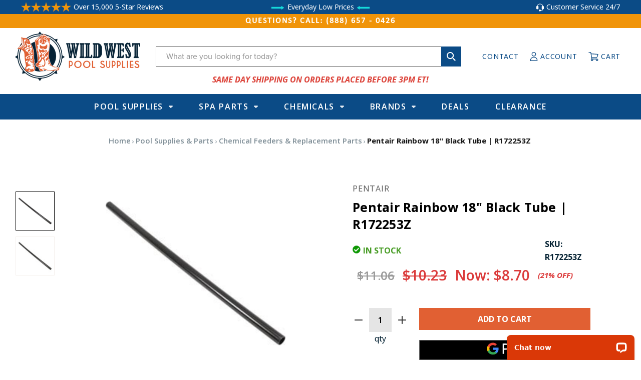

--- FILE ---
content_type: text/html; charset=UTF-8
request_url: https://www.wildwestpoolsupplies.com/pentair-rainbow-18-black-tube-r172253z/
body_size: 36581
content:





<!DOCTYPE html>
<html class="no-js" lang="en">
    <head>
        <title>Buy Pentair Rainbow 18&quot; Black Tube | R172253Z For Sale</title>
        <link rel="dns-prefetch preconnect" href="https://cdn11.bigcommerce.com/s-b4ywz2tx" crossorigin><link rel="dns-prefetch preconnect" href="https://fonts.googleapis.com/" crossorigin><link rel="dns-prefetch preconnect" href="https://fonts.gstatic.com/" crossorigin>
        <meta property="product:price:amount" content="8.7" /><meta property="product:price:currency" content="USD" /><meta property="og:price:standard_amount" content="10.23" /><meta property="og:url" content="https://www.wildwestpoolsupplies.com/pentair-rainbow-18-black-tube-r172253z/" /><meta property="og:site_name" content="Wild West Pool Supplies" /><meta name="description" content="Buy Pentair Rainbow 18&quot; Black Tube | R172253Z for sale here at Wild West. Get yours today! Save on tons of great pool supplies &amp; receive top-notch service."><link rel='canonical' href='https://www.wildwestpoolsupplies.com/pentair-rainbow-18-black-tube-r172253z/' /><meta name='platform' content='bigcommerce.stencil' /><meta property="og:type" content="product" />
<meta property="og:title" content="Pentair Rainbow 18&quot; Black Tube | R172253Z" />
<meta property="og:description" content="Buy Pentair Rainbow 18&quot; Black Tube | R172253Z for sale here at Wild West. Get yours today! Save on tons of great pool supplies &amp; receive top-notch service." />
<meta property="og:image" content="https://cdn11.bigcommerce.com/s-b4ywz2tx/products/63863/images/70026/70026__58686.1714638778.500.659.jpg?c=2" />
<meta property="pinterest:richpins" content="enabled" /><meta name="page_type" content="product_detail">
         

        <link href="https://cdn11.bigcommerce.com/s-b4ywz2tx/product_images/wildwest-orange.png?t&#x3D;1574241338" rel="shortcut icon">
        <meta name="viewport" content="width=device-width, initial-scale=1">
        
        <!-- Google Tag Manager -->
        <script>(function(w,d,s,l,i){w[l]=w[l]||[];w[l].push({'gtm.start':
        new Date().getTime(),event:'gtm.js'});var f=d.getElementsByTagName(s)[0],
        j=d.createElement(s),dl=l!='dataLayer'?'&l='+l:'';j.async=true;j.src=
        'https://www.googletagmanager.com/gtm.js?id='+i+dl;f.parentNode.insertBefore(j,f);
        })(window,document,'script','dataLayer','GTM-TK8PTNH');</script>
        <!-- End Google Tag Manager -->

        <script>
            document.documentElement.className = document.documentElement.className.replace('no-js', 'js');
        </script>

        <script>
    function browserSupportsAllFeatures() {
        return window.Promise
            && window.fetch
            && window.URL
            && window.URLSearchParams
            && window.WeakMap
            // object-fit support
            && ('objectFit' in document.documentElement.style);
    }

    function loadScript(src) {
        var js = document.createElement('script');
        js.src = src;
        js.onerror = function () {
            console.error('Failed to load polyfill script ' + src);
        };
        document.head.appendChild(js);
    }

    if (!browserSupportsAllFeatures()) {
        loadScript('https://cdn11.bigcommerce.com/s-b4ywz2tx/stencil/0ca4af30-32f3-013e-c09f-7ac9f0cf112f/e/6aeb1050-cf0a-013e-e586-4ea0a5dcd80a/dist/theme-bundle.polyfills.js');
    }
</script>
        <script>window.consentManagerTranslations = `{"locale":"en","locales":{"consent_manager.data_collection_warning":"en","consent_manager.accept_all_cookies":"en","consent_manager.gdpr_settings":"en","consent_manager.data_collection_preferences":"en","consent_manager.manage_data_collection_preferences":"en","consent_manager.use_data_by_cookies":"en","consent_manager.data_categories_table":"en","consent_manager.allow":"en","consent_manager.accept":"en","consent_manager.deny":"en","consent_manager.dismiss":"en","consent_manager.reject_all":"en","consent_manager.category":"en","consent_manager.purpose":"en","consent_manager.functional_category":"en","consent_manager.functional_purpose":"en","consent_manager.analytics_category":"en","consent_manager.analytics_purpose":"en","consent_manager.targeting_category":"en","consent_manager.advertising_category":"en","consent_manager.advertising_purpose":"en","consent_manager.essential_category":"en","consent_manager.esential_purpose":"en","consent_manager.yes":"en","consent_manager.no":"en","consent_manager.not_available":"en","consent_manager.cancel":"en","consent_manager.save":"en","consent_manager.back_to_preferences":"en","consent_manager.close_without_changes":"en","consent_manager.unsaved_changes":"en","consent_manager.by_using":"en","consent_manager.agree_on_data_collection":"en","consent_manager.change_preferences":"en","consent_manager.cancel_dialog_title":"en","consent_manager.privacy_policy":"en","consent_manager.allow_category_tracking":"en","consent_manager.disallow_category_tracking":"en"},"translations":{"consent_manager.data_collection_warning":"We use cookies (and other similar technologies) to collect data to improve your shopping experience.","consent_manager.accept_all_cookies":"Accept All Cookies","consent_manager.gdpr_settings":"Settings","consent_manager.data_collection_preferences":"Website Data Collection Preferences","consent_manager.manage_data_collection_preferences":"Manage Website Data Collection Preferences","consent_manager.use_data_by_cookies":" uses data collected by cookies and JavaScript libraries to improve your shopping experience.","consent_manager.data_categories_table":"The table below outlines how we use this data by category. To opt out of a category of data collection, select 'No' and save your preferences.","consent_manager.allow":"Allow","consent_manager.accept":"Accept","consent_manager.deny":"Deny","consent_manager.dismiss":"Dismiss","consent_manager.reject_all":"Reject all","consent_manager.category":"Category","consent_manager.purpose":"Purpose","consent_manager.functional_category":"Functional","consent_manager.functional_purpose":"Enables enhanced functionality, such as videos and live chat. If you do not allow these, then some or all of these functions may not work properly.","consent_manager.analytics_category":"Analytics","consent_manager.analytics_purpose":"Provide statistical information on site usage, e.g., web analytics so we can improve this website over time.","consent_manager.targeting_category":"Targeting","consent_manager.advertising_category":"Advertising","consent_manager.advertising_purpose":"Used to create profiles or personalize content to enhance your shopping experience.","consent_manager.essential_category":"Essential","consent_manager.esential_purpose":"Essential for the site and any requested services to work, but do not perform any additional or secondary function.","consent_manager.yes":"Yes","consent_manager.no":"No","consent_manager.not_available":"N/A","consent_manager.cancel":"Cancel","consent_manager.save":"Save","consent_manager.back_to_preferences":"Back to Preferences","consent_manager.close_without_changes":"You have unsaved changes to your data collection preferences. Are you sure you want to close without saving?","consent_manager.unsaved_changes":"You have unsaved changes","consent_manager.by_using":"By using our website, you're agreeing to our","consent_manager.agree_on_data_collection":"By using our website, you're agreeing to the collection of data as described in our ","consent_manager.change_preferences":"You can change your preferences at any time","consent_manager.cancel_dialog_title":"Are you sure you want to cancel?","consent_manager.privacy_policy":"Privacy Policy","consent_manager.allow_category_tracking":"Allow [CATEGORY_NAME] tracking","consent_manager.disallow_category_tracking":"Disallow [CATEGORY_NAME] tracking"}}`;</script>

        <script>
            window.lazySizesConfig = window.lazySizesConfig || {};
            window.lazySizesConfig.loadMode = 1;
        </script>
        <script async src="https://cdn11.bigcommerce.com/s-b4ywz2tx/stencil/0ca4af30-32f3-013e-c09f-7ac9f0cf112f/e/6aeb1050-cf0a-013e-e586-4ea0a5dcd80a/dist/theme-bundle.head_async.js"></script>
        
        <link href="https://fonts.googleapis.com/css?family=Montserrat:700,500%7COpen+Sans:400,400italic,700,700italic,600&display=block" rel="stylesheet">
        
        <script async src="https://cdn11.bigcommerce.com/s-b4ywz2tx/stencil/0ca4af30-32f3-013e-c09f-7ac9f0cf112f/e/6aeb1050-cf0a-013e-e586-4ea0a5dcd80a/dist/theme-bundle.font.js"></script>
        <style type="text/css" media="screen, print">
            @font-face {
                font-family: 'Calibri';
                src: url("https://cdn11.bigcommerce.com/s-b4ywz2tx/stencil/0ca4af30-32f3-013e-c09f-7ac9f0cf112f/e/6aeb1050-cf0a-013e-e586-4ea0a5dcd80a/fonts/calibri-regular.eot?#iefix"),
                    url("https://cdn11.bigcommerce.com/s-b4ywz2tx/stencil/0ca4af30-32f3-013e-c09f-7ac9f0cf112f/e/6aeb1050-cf0a-013e-e586-4ea0a5dcd80a/fonts/calibri-regular.woff2"),
                    url("https://cdn11.bigcommerce.com/s-b4ywz2tx/stencil/0ca4af30-32f3-013e-c09f-7ac9f0cf112f/e/6aeb1050-cf0a-013e-e586-4ea0a5dcd80a/fonts/calibri-regular.woff"),
                    url("https://cdn11.bigcommerce.com/s-b4ywz2tx/stencil/0ca4af30-32f3-013e-c09f-7ac9f0cf112f/e/6aeb1050-cf0a-013e-e586-4ea0a5dcd80a/fonts/calibri-regular.ttf"),
                    url("https://cdn11.bigcommerce.com/s-b4ywz2tx/stencil/0ca4af30-32f3-013e-c09f-7ac9f0cf112f/e/6aeb1050-cf0a-013e-e586-4ea0a5dcd80a/fonts/calibri-regular.svg#Calibri");
                font-weight: 400;
                font-style: normal;
                font-display: swap;
            }
            @font-face {
                font-family: 'Proxima Nova';
                src:url("https://cdn11.bigcommerce.com/s-b4ywz2tx/stencil/0ca4af30-32f3-013e-c09f-7ac9f0cf112f/e/6aeb1050-cf0a-013e-e586-4ea0a5dcd80a/fonts/Proxima-Nova-Font.woff"),
                    url("https://cdn11.bigcommerce.com/s-b4ywz2tx/stencil/0ca4af30-32f3-013e-c09f-7ac9f0cf112f/e/6aeb1050-cf0a-013e-e586-4ea0a5dcd80a/fonts/Proxima-Nova-Font.woff2"),
                    url("https://cdn11.bigcommerce.com/s-b4ywz2tx/stencil/0ca4af30-32f3-013e-c09f-7ac9f0cf112f/e/6aeb1050-cf0a-013e-e586-4ea0a5dcd80a/fonts/Proxima-Nova-Font.eot"),
                    url("https://cdn11.bigcommerce.com/s-b4ywz2tx/stencil/0ca4af30-32f3-013e-c09f-7ac9f0cf112f/e/6aeb1050-cf0a-013e-e586-4ea0a5dcd80a/fonts/Proxima-Nova-Font.eot?#iefix"),
                    url("https://cdn11.bigcommerce.com/s-b4ywz2tx/stencil/0ca4af30-32f3-013e-c09f-7ac9f0cf112f/e/6aeb1050-cf0a-013e-e586-4ea0a5dcd80a/fonts/Proxima-Nova-Font.otf");
                font-weight: normal;
                font-style: normal;
            }
        </style>
        <link data-stencil-stylesheet href="https://cdn11.bigcommerce.com/s-b4ywz2tx/stencil/0ca4af30-32f3-013e-c09f-7ac9f0cf112f/e/6aeb1050-cf0a-013e-e586-4ea0a5dcd80a/css/theme-31002f90-32f3-013e-82c6-0e4d3d88a536.css" rel="stylesheet">
       
        <!-- Start Tracking Code for analytics_facebook -->

<script>
!function(f,b,e,v,n,t,s){if(f.fbq)return;n=f.fbq=function(){n.callMethod?n.callMethod.apply(n,arguments):n.queue.push(arguments)};if(!f._fbq)f._fbq=n;n.push=n;n.loaded=!0;n.version='2.0';n.queue=[];t=b.createElement(e);t.async=!0;t.src=v;s=b.getElementsByTagName(e)[0];s.parentNode.insertBefore(t,s)}(window,document,'script','https://connect.facebook.net/en_US/fbevents.js');

fbq('set', 'autoConfig', 'false', '1204657492981563');
fbq('dataProcessingOptions', ['LDU'], 0, 0);
fbq('init', '1204657492981563', {"external_id":"56643a0a-b27b-470b-8331-a69626e7e0e0"});
fbq('set', 'agent', 'bigcommerce', '1204657492981563');

function trackEvents() {
    var pathName = window.location.pathname;

    fbq('track', 'PageView', {}, "");

    // Search events start -- only fire if the shopper lands on the /search.php page
    if (pathName.indexOf('/search.php') === 0 && getUrlParameter('search_query')) {
        fbq('track', 'Search', {
            content_type: 'product_group',
            content_ids: [],
            search_string: getUrlParameter('search_query')
        });
    }
    // Search events end

    // Wishlist events start -- only fire if the shopper attempts to add an item to their wishlist
    if (pathName.indexOf('/wishlist.php') === 0 && getUrlParameter('added_product_id')) {
        fbq('track', 'AddToWishlist', {
            content_type: 'product_group',
            content_ids: []
        });
    }
    // Wishlist events end

    // Lead events start -- only fire if the shopper subscribes to newsletter
    if (pathName.indexOf('/subscribe.php') === 0 && getUrlParameter('result') === 'success') {
        fbq('track', 'Lead', {});
    }
    // Lead events end

    // Registration events start -- only fire if the shopper registers an account
    if (pathName.indexOf('/login.php') === 0 && getUrlParameter('action') === 'account_created') {
        fbq('track', 'CompleteRegistration', {}, "");
    }
    // Registration events end

    

    function getUrlParameter(name) {
        var cleanName = name.replace(/[\[]/, '\[').replace(/[\]]/, '\]');
        var regex = new RegExp('[\?&]' + cleanName + '=([^&#]*)');
        var results = regex.exec(window.location.search);
        return results === null ? '' : decodeURIComponent(results[1].replace(/\+/g, ' '));
    }
}

if (window.addEventListener) {
    window.addEventListener("load", trackEvents, false)
}
</script>
<noscript><img height="1" width="1" style="display:none" alt="null" src="https://www.facebook.com/tr?id=1204657492981563&ev=PageView&noscript=1&a=plbigcommerce1.2&eid="/></noscript>

<!-- End Tracking Code for analytics_facebook -->

<!-- Start Tracking Code for analytics_googleanalytics4 -->

<script data-cfasync="false" src="https://cdn11.bigcommerce.com/shared/js/google_analytics4_bodl_subscribers-358423becf5d870b8b603a81de597c10f6bc7699.js" integrity="sha256-gtOfJ3Avc1pEE/hx6SKj/96cca7JvfqllWA9FTQJyfI=" crossorigin="anonymous"></script>
<script data-cfasync="false">
  (function () {
    window.dataLayer = window.dataLayer || [];

    function gtag(){
        dataLayer.push(arguments);
    }

    function initGA4(event) {
         function setupGtag() {
            function configureGtag() {
                gtag('js', new Date());
                gtag('set', 'developer_id.dMjk3Nj', true);
                gtag('config', 'G-1G1CFQKD93');
            }

            var script = document.createElement('script');

            script.src = 'https://www.googletagmanager.com/gtag/js?id=G-1G1CFQKD93';
            script.async = true;
            script.onload = configureGtag;

            document.head.appendChild(script);
        }

        setupGtag();

        if (typeof subscribeOnBodlEvents === 'function') {
            subscribeOnBodlEvents('G-1G1CFQKD93', false);
        }

        window.removeEventListener(event.type, initGA4);
    }

    

    var eventName = document.readyState === 'complete' ? 'consentScriptsLoaded' : 'DOMContentLoaded';
    window.addEventListener(eventName, initGA4, false);
  })()
</script>

<!-- End Tracking Code for analytics_googleanalytics4 -->

<!-- Start Tracking Code for analytics_siteverification -->

<script src="https://analytics.ahrefs.com/analytics.js" data-key="BOpFagawvhC2FzxFxd7AQw" defer="true"></script>

<!-- End Tracking Code for analytics_siteverification -->


<script type="text/javascript" src="https://checkout-sdk.bigcommerce.com/v1/loader.js" defer ></script>
<script src="https://www.google.com/recaptcha/api.js" async defer></script>
<script type="text/javascript">
var BCData = {"product_attributes":{"sku":"R172253Z","upc":"788379885052","mpn":"R172253Z","gtin":"788379885052","weight":{"formatted":"0.06 LBS","value":0.06},"base":true,"image":null,"price":{"without_tax":{"formatted":"$8.70","value":8.7,"currency":"USD"},"tax_label":"Tax","sale_price_without_tax":{"formatted":"$8.70","value":8.7,"currency":"USD"},"non_sale_price_without_tax":{"formatted":"$10.23","value":10.23,"currency":"USD"},"rrp_without_tax":{"formatted":"$11.06","value":11.06,"currency":"USD"},"saved":{"formatted":"$2.36","value":2.36,"currency":"USD"}},"stock":null,"instock":true,"stock_message":null,"purchasable":true,"purchasing_message":null,"call_for_price_message":null}};
</script>
<script src='https://searchserverapi1.com/widgets/bigcommerce/init.js?api_key=3f5y8R7X5O' async ></script><!-- Begin Afterpay Stencil Snippet for BigCommerce v3.1.1 -->
<script>
    (function(){
        const supported = ["AUD", "NZD", "USD", "CAD"];
        const currency = 'USD';
        if (supported.indexOf(currency) > -1) {
                let targetSelector = '.afterpay-container .afterpay-element';
                let priceSelector = '.product-price-value';
                let cachedAmount = '8.7';
					console.log(cachedAmount < 75);
             	if(cachedAmount < 75){
                 	targetSelector = '';  
                }
                const locales = {
                    AUD: 'en_AU',
                    NZD: 'en_NZ',
                    USD: 'en_US',
                    CAD: 'en_CA',
                };
                const init = function(){
                    Afterpay.createPlacements({
                        targetSelector: targetSelector,
                        attributes: {
                            locale: locales[currency],
                            currency: currency,
                            amount: cachedAmount,
                        }
                    });
                };
                const script = document.createElement('script');
                script.src = "https://js.afterpay.com/afterpay-1.x.js";
                script.dataset.min = "75.00";
                script.dataset.max = "2000.00";
                script.onload = function () {
                    init();
                    setInterval(() => {
                        if (cachedAmount != document.querySelector(priceSelector).innerText) {
                           cachedAmount = document.querySelector(priceSelector).innerText;

                           if (document.querySelector('afterpay-placement')) {
                               document.querySelector('afterpay-placement').dataset.amount = cachedAmount;
                           } else {
                               init();
                           }
                        }
                    }, 400);
                };
                document.head.appendChild(script);
        }
    })();
</script>
<!-- End Afterpay Stencil Snippet for BigCommerce v3.1.1 --><!-- This site is converting visitors into subscribers and customers with OptinMonster - https://optinmonster.com -->
<script>(function(d,u,ac){var s=d.createElement('script');s.type='text/javascript';s.src='https://a.omappapi.com/app/js/api.min.js';s.async=true;s.dataset.user=u;s.dataset.account=ac;d.getElementsByTagName('head')[0].appendChild(s);})(document,28130,40664);</script>
<!-- / OptinMonster --><script src="https://cdn-widgetsrepository.yotpo.com/v1/loader/9_2QQQ63FzLTBl59p5aXlg" async></script><script>
    function hooks() {
        SerpOptions.registerHook('serp-product-grid', ({products, element}) => {
            
			console.log("FS Hooks");
            var gridContainer = element.closest(".searchResultsWrapper");
            
            if(!element.classList.contains('class-name')){
                
                if(gridContainer) {                                			
                    if (gridContainer.querySelectorAll(`.searchTerm`).length > 0) {
                        const titleEl = gridContainer.querySelector(`.searchTerm`);
                        var $title = titleEl.innerText;
                        var $newtitle = `<H1 class="searchTerm fs-summary-search-term fs-result-page-1f58pk">${$title}</H1>`;
                        titleEl.insertAdjacentHTML('afterend', $newtitle);
                        titleEl.style.display = 'none';
                    }				
                }  
                
                element.classList.add('class-name');
            }
			
			

			         
        });
    }


    // execution here
    if (window.SerpOptions) {
        hooks();        
    } else {
        window.addEventListener('fast-serp-ready', function () {
            hooks();
        });
    }
    //end for Vnext
</script><script>
  (function(w,d,t,r,u)
  {
    var f,n,i;
    w[u]=w[u]||[],f=function()
    {
      var o={ti:"187027926"};
      o.q=w[u],w[u]=new UET(o),w[u].push("pageLoad")
    },
    n=d.createElement(t),n.src=r,n.async=1,n.onload=n.onreadystatechange=function()
    {
      var s=this.readyState;
      s&&s!=="loaded"&&s!=="complete"||(f(),n.onload=n.onreadystatechange=null)
    },
    i=d.getElementsByTagName(t)[0],i.parentNode.insertBefore(n,i)
  })
  (window,document,"script","//bat.bing.com/bat.js","uetq");
</script><script async src="https://www.googletagmanager.com/gtag/js?id=G-1G1CFQKD93"></script>
<script>
   window.dataLayer = window.dataLayer || [];
   function gtag(){dataLayer.push(arguments);}
   gtag('js', new Date());
    
   gtag('config', 'G-1G1CFQKD93');
</script><!-- BEGIN MerchantWidget Code -->
<script id='merchantWidgetScript' src="https://www.gstatic.com/shopping/merchant/merchantwidget.js" defer></script>

<script type="text/javascript">

  merchantWidgetScript.addEventListener('load', function () {

    merchantwidget.start({

      position: 'LEFT_BOTTOM',

      sideMargin: 51,

      bottomMargin: 33,

      mobileSideMargin: 21,

      mobileBottomMargin: 19

    });

  });

</script>
<!-- END MerchantWidget Code -->
 <script data-cfasync="false" src="https://microapps.bigcommerce.com/bodl-events/1.9.4/index.js" integrity="sha256-Y0tDj1qsyiKBRibKllwV0ZJ1aFlGYaHHGl/oUFoXJ7Y=" nonce="" crossorigin="anonymous"></script>
 <script data-cfasync="false" nonce="">

 (function() {
    function decodeBase64(base64) {
       const text = atob(base64);
       const length = text.length;
       const bytes = new Uint8Array(length);
       for (let i = 0; i < length; i++) {
          bytes[i] = text.charCodeAt(i);
       }
       const decoder = new TextDecoder();
       return decoder.decode(bytes);
    }
    window.bodl = JSON.parse(decodeBase64("[base64]"));
 })()

 </script>

<script nonce="">
(function () {
    var xmlHttp = new XMLHttpRequest();

    xmlHttp.open('POST', 'https://bes.gcp.data.bigcommerce.com/nobot');
    xmlHttp.setRequestHeader('Content-Type', 'application/json');
    xmlHttp.send('{"store_id":"720553","timezone_offset":"-8.0","timestamp":"2026-01-19T16:44:17.22710300Z","visit_id":"6791341e-991f-4142-9020-012c031d8238","channel_id":1}');
})();
</script>




        <script>
window.shopByCategoryWidget = function (cids) {
    const cateId = cids.toString().split(",");
    const token = "eyJ0eXAiOiJKV1QiLCJhbGciOiJFUzI1NiJ9.[base64].yTlz0mZaI5yHX7nEzZEcCYmd8ZEqy73pD5wBEZAUlZ6tXTS3-z9El_U6nPtqtpwSYugHaZnvxu-YjKUH_ynojw";
    let batchReq = [];
    let noImage = "https://cdn11.bigcommerce.com/s-tsn921qp28/stencil/9f3be440-ecdb-0137-fad5-0242ac11000c/e/aa8f4ce0-4d1e-013b-d86c-16f2bc1f8c01/images/no-image.svg"

    cateId.length > 0 && cateId.slice(0,6).forEach(cid => {
        let id = Number(cid);
        let q = `query getCategory($cateID: Int = ${id}){
            site{
              category(entityId: $cateID){
                name
                path
                defaultImage{
                  ...on Image{
                    url(width: 320)
                    altText
                  }
                }
              }
            }
          }
        `
        batchReq.push(new Promise((resolve, reject) => {
            let config = {
                method: "POST",
                headers: {
                    'Content-Type': 'application/json',
                    'Authorization': `Bearer ${token}`
                },
                body: JSON.stringify({
                    query: q
                })
            }
            fetch("/graphql", config)
                .then(res => res.json())
                .then(data => resolve(data))
                .catch(err => reject(err))
        }));
    });

    if (batchReq.length) {
        Promise.all(batchReq).then((res) => {
            BuildHtml(res,noImage);
        }).catch((err) => console.log(err));
    }
}


function BuildHtml(data,noImage) {
    let html = ``;
    let el = document.querySelectorAll("[data-shopbycategory]")
    const catname = {
    "Heater Parts for Pools": "Pool Heater Parts",
    "Hot Tub Jets & Jet Parts": "Spa Jets",
    "Hot Tub Topside Control Panels": "Spa Topside Controls"
     }
     const imgname = {
    "Hot Tub Jets & Jet Parts": "https://cdn11.bigcommerce.com/s-b4ywz2tx/images/stencil/original/image-manager/spa-jet.jpeg",
    "Hot Tub Topside Control Panels": "https://cdn11.bigcommerce.com/s-b4ywz2tx/images/stencil/original/image-manager/topside.jpeg"
     }
    data.length && data.forEach(d => {
        let obj = d?.data?.site?.category;
        let img = obj?.defaultImage ? obj.defaultImage?.url : noImage;
        let altText = obj?.defaultImage ? obj.defaultImage?.altText : obj.name;
        let name = obj?.name;

        if(imgname[name]){
            img = imgname[name]
        }
        if(catname[name]){
            name = catname[name]
        }
        
       
        html += `
        <div class="category-item">
            <div class="category-item__image">
                <a class="category-item__thumbnail" href="${obj.path}" title="">
                    <img src="${img}" alt="${altText}" height="150" width="150" />
                </a>
            </div>
            <div class="category-item__details">
                <h3 class="category-item__title">
                    <a class="" href="${obj.path}" title="">
                        ${name}
                    </a>
                </h3>
            </div>
        </div>
        `;
    });

    if(el.length) el[0].innerHTML = html;

}
</script>

  
    </head>
    <body class="type-product">
        <!-- Google Tag Manager (noscript) -->
        <noscript><iframe src="https://www.googletagmanager.com/ns.html?id=GTM-TK8PTNH"
        height="0" width="0" style="display:none;visibility:hidden"></iframe></noscript>
        <!-- End Google Tag Manager (noscript) -->

        <svg data-src="https://cdn11.bigcommerce.com/s-b4ywz2tx/stencil/0ca4af30-32f3-013e-c09f-7ac9f0cf112f/e/6aeb1050-cf0a-013e-e586-4ea0a5dcd80a/img/icon-sprite.svg" class="icons-svg-sprite"></svg>

        <a href="#main-content" class="skip-to-main-link">Skip to main content</a>
<div data-content-region="header_top--global"><div data-layout-id="8a6c65a7-d6c7-4db2-a5f4-d714db827fe5">       <div data-sub-layout-container="4251160d-80a2-437c-b641-2964ba3c6e8b" data-layout-name="Layout">
    <style data-container-styling="4251160d-80a2-437c-b641-2964ba3c6e8b">
        [data-sub-layout-container="4251160d-80a2-437c-b641-2964ba3c6e8b"] {
            box-sizing: border-box;
            display: flex;
            flex-wrap: wrap;
            z-index: 0;
            position: relative;
            height: ;
            padding-top: 0px;
            padding-right: 0px;
            padding-bottom: 0px;
            padding-left: 0px;
            margin-top: 0px;
            margin-right: 0px;
            margin-bottom: 0px;
            margin-left: 0px;
            border-width: 0px;
            border-style: solid;
            border-color: #333333;
        }

        [data-sub-layout-container="4251160d-80a2-437c-b641-2964ba3c6e8b"]:after {
            display: block;
            position: absolute;
            top: 0;
            left: 0;
            bottom: 0;
            right: 0;
            background-size: cover;
            z-index: auto;
        }
    </style>

    <div data-sub-layout="78fe9260-a883-418c-8acb-523a5b65a79a">
        <style data-column-styling="78fe9260-a883-418c-8acb-523a5b65a79a">
            [data-sub-layout="78fe9260-a883-418c-8acb-523a5b65a79a"] {
                display: flex;
                flex-direction: column;
                box-sizing: border-box;
                flex-basis: 100%;
                max-width: 100%;
                z-index: 0;
                position: relative;
                height: ;
                padding-top: 0px;
                padding-right: 0px;
                padding-bottom: 0px;
                padding-left: 0px;
                margin-top: 0px;
                margin-right: 0px;
                margin-bottom: 0px;
                margin-left: 0px;
                border-width: 0px;
                border-style: solid;
                border-color: #333333;
                justify-content: center;
            }
            [data-sub-layout="78fe9260-a883-418c-8acb-523a5b65a79a"]:after {
                display: block;
                position: absolute;
                top: 0;
                left: 0;
                bottom: 0;
                right: 0;
                background-size: cover;
                z-index: auto;
            }
            @media only screen and (max-width: 700px) {
                [data-sub-layout="78fe9260-a883-418c-8acb-523a5b65a79a"] {
                    flex-basis: 100%;
                    max-width: 100%;
                }
            }
        </style>
        <div data-widget-id="4f9d7597-a6bc-491f-8d9b-657c78ab18fe" data-placement-id="02432a62-dbc8-44cb-98ef-bef43d98913a" data-placement-status="ACTIVE"><div class="top-header">
    <div class="container">
        <div class="grid-box">
            <div class="grid review-info"><a href="/reviews/"><p><svg><use xlink:href="#icon-star"></use></svg><svg><use xlink:href="#icon-star"></use></svg><svg><use xlink:href="#icon-star"></use></svg><svg><use xlink:href="#icon-star"></use></svg><svg><use xlink:href="#icon-star"></use></svg>Over 15,000 5-Star Reviews</p></a></div>
            <div class="grid low-price"><a href="/deals/"><p><svg><use xlink:href="#icon-long-arrow"></use></svg>Everyday Low Prices<svg><use xlink:href="#icon-long-arrow-left"></use></svg></p></a></div>
            <div class="grid"><a href="/contact-us/"><p><svg><use xlink:href="#icon-headset"></use></svg>Customer Service 24/7 </p></a></div>
        </div>
    </div>
</div>
<div class="pencil-banner">
   <a href="/rewards/" id="reward-program" style="display:none">JOIN OUR NEW REWARDS PROGRAM</a>
   <a href="/contact-us/" id="customer-query">Questions? Call: (888) 657 - 0426</a>
</div>
</div>
    </div>
</div>

</div></div>
<header class="header" role="banner">
    <div class="header-main">
        <div class="container">
            <a href="#" class="mobileMenu-toggle" data-mobile-menu-toggle="menu">
                <span class="mobileMenu-toggleIcon">Toggle menu</span>
            </a>
            
                <div class="header-logo header-logo--center">
                    <a href="https://www.wildwestpoolsupplies.com/" class="header-logo__link" data-header-logo-link>
        <div class="header-logo-image-container">
            <img class="header-logo-image"
                 src="https://cdn11.bigcommerce.com/s-b4ywz2tx/images/stencil/250x100/wwps_logo_blue___orange_1677493322.original.png"
                 srcset="https://cdn11.bigcommerce.com/s-b4ywz2tx/images/stencil/250x100/wwps_logo_blue___orange_1677493322.original.png 1x, https://cdn11.bigcommerce.com/s-b4ywz2tx/images/stencil/500x200/wwps_logo_blue___orange_1677493322.original.png 2x"
                 alt="Wild West Pool Supplies"
                 title="Wild West Pool Supplies">
        </div>
</a>
                </div>
            <div class="header-quickSearch" id="quickSearch" aria-hidden="true" data-prevent-quick-search-close>
                <form class="form" onsubmit="return false" data-url="/search.php" data-quick-search-form>
    <fieldset class="form-fieldset">
        <div class="form-field">
            <label class="is-srOnly" for="nav-quick-search">Search</label>
            <input class="form-input"
                   data-search-quick
                   name="nav-quick-search"
                   id="nav-quick-search"
                   data-error-message="Search field cannot be empty."
                   placeholder="What are you looking for today?"
                   autocomplete="off"
            >
            <button type="submit" class="overlay-search-submit">
                <svg class="overlay-search-submit-icon">
                  <use xlink:href="#icon-search">
                </svg>
              </button>
        </div>
    </fieldset>
</form>
<section class="quickSearchResults" data-bind="html: results"></section>
<p role="status"
   aria-live="polite"
   class="aria-description--hidden"
   data-search-aria-message-predefined-text="product results for"
></p>
            </div>
            <div class="header-right">
                <nav class="navUser">
        
    <ul class="navUser-section navUser-section--alt sf-menu">
       
        <li class="navUser-item navUser-item--reward">
            <a class="navUser-action" href="/contact-us/"
            aria-label="Contact">Contact
            </a>
        </li>
        <li class="navUser-item navUser-item--account">
         <!--<a class="navUser-action"-->
         <!--   href="/account.php"-->
         <!--   aria-label="Sign in">-->
         <!--   <svg><use xlink:href="#icon-user"/></svg>Account-->
         <!--</a>-->
            <a class="navUser-action bolt-sso-custom" data-logged-in="false" aria-label="Sign in"><svg><use xlink:href="#icon-user"/></svg>Account</a>
         <ul>
            <!--<li><a href="/account.php"  aria-label="Sign in">Sign in</a></li>-->
            <li><a class="bolt-sso-custom" data-logged-in="false" aria-label="Sign in">Sign in/Register</a></li>
            <!--<li><a href="/login.php?action&#x3D;create_account" aria-label="Register">Register</a></li>-->
         </ul>
        </li>
        <li class="navUser-item navUser-item--cart">
            <a class="navUser-action cart-icon slidingCart"
               data-cart-preview
               href="/cart.php"
               aria-label="Cart with 0 items"
            >
                <span class="navUser-item-cartLabel"><svg><use xlink:href="#icon-cart"/></svg>Cart</span>
                <span class="countPill cart-quantity"></span>
            </a>
            <div class="dropdown-menu" id="cart-preview-dropdown" data-dropdown-content aria-hidden="true"></div>
        </li> 
    </ul>
</nav>

<script>
        var insertAccountScript = function () {
            var scriptTag = document.getElementById('bolt-account');
            if (scriptTag) {
                return;
            }
            scriptTag = document.createElement('script');
            scriptTag.setAttribute('type', 'text/javascript');
            scriptTag.setAttribute('async', '');
            scriptTag.setAttribute('src', 'https://connect.bolt.com/account.js');
            scriptTag.setAttribute('id', 'bolt-account');
            scriptTag.setAttribute('data-publishable-key', 'hD0pYDyHTz0U.gJSjN7sc8_V9.054af6ab182e981685e3819d091461e3e3793ebcc1dea526468c58b522af9748');
            document.head.appendChild(scriptTag);
        }
      
        function insertButtons() {
            if (typeof BoltAccount === 'undefined') {
                window.setTimeout(insertButtons, 100);
                return;
            }
            BoltAccount.injectButtons();
        }

        insertAccountScript();
        insertButtons();
</script>

            </div>
             <div class="header-text-bottom">
                <p>SAME DAY SHIPPING ON ORDERS PLACED BEFORE 3PM ET!</p>
            </div>
        </div>
    </div>
    <div class="header-navigation navPages-container" id="menu" data-menu>
        <div class="container">
            <nav class="navPages desktop-view">
    <ul class="navPages-list sf-menu">
        <li class="navPages-item">
            <a class="navPages-action has-subMenu" href="/pools/" data-collapsible="navPages-pool-supplies"
>               Pool Supplies
                <i class="icon navPages-action-moreIcon" aria-hidden="true">
                    <svg><use xlink:href="#icon-caret-down" /></svg>
                </i>
            </a>
            <div class="navPage-subMenu" id="navPages-pool-supplies" aria-hidden="true" tabindex="-1">
                <div class="megamenu">
                    <div class="megamenu-left">
                        <div class="super-category">
                            <a href="/pools/">Pool Supplies</a>
                        </div>
                        <ul class="navPage-subMenu-list">
    <li class="navPage-subMenu-item">
        <a class="navPage-subMenu-action navPages-action has-subMenu"
               href="/automatic-pool-cleaner-parts/"
               aria-label="POOL CLEANERS"
            >
                POOL CLEANERS
                <span class="collapsible-icon-wrapper">
                    <i class="icon navPages-action-moreIcon" aria-hidden="true">
                        <svg><use xlink:href="#icon-chevron-down" /></svg>
                    </i>
                </span>
            </a>
            <ul class="navPage-childList" id="navPages-">
                <li class="navPage-childList-item">
                    <a class="navPage-childList-action navPages-action"
                       href="/in-floor-cleaning-systems/"
                       aria-label="In-Floor Cleaning System Parts"
                    >
                    In-Floor Cleaning System Parts
                    </a>
                </li>
                <li class="navPage-childList-item">
                    <a class="navPage-childList-action navPages-action"
                       href="/maintenance-equipment/"
                       aria-label="Maintenance Equipment"
                    >
                    Maintenance Equipment
                    </a>
                </li>
                <li class="navPage-childList-item">
                    <a class="navPage-childList-action navPages-action"
                       href="/maytronics-dolphin/"
                       aria-label="Maytronics Dolphin Pool Cleaner Parts"
                    >
                    Maytronics Dolphin Pool Cleaner Parts
                    </a>
                </li>
                <li class="navPage-childList-item">
                    <a class="navPage-childList-action navPages-action"
                       href="/hayward-pool-cleaners/"
                       aria-label="Hayward Pool Cleaner Parts"
                    >
                    Hayward Pool Cleaner Parts
                    </a>
                </li>
                <li class="navPage-childList-item view_all">
                    <a class="navPage-childList-action navPages-action"
                       href="/automatic-pool-cleaner-parts/"
                       aria-label="View All Parts"
                    >
                    View All
                    </a>
                </li>
            </ul>
    </li>

    <li class="navPage-subMenu-item">
        <a class="navPage-subMenu-action navPages-action has-subMenu"
               href="/pump-parts/"
               aria-label="POOL PUMPS"
            >
                POOL PUMPS
                <span class="collapsible-icon-wrapper">
                    <i class="icon navPages-action-moreIcon" aria-hidden="true">
                        <svg><use xlink:href="#icon-chevron-down" /></svg>
                    </i>
                </span>
            </a>
            <ul class="navPage-childList" id="navPages-">
                <li class="navPage-childList-item">
                    <a class="navPage-childList-action navPages-action"
                       href="/replacement-pump-motors-and-parts/"
                       aria-label="Pool Pump Motors & Parts"
                    >
                    Pool Pump Motors & Parts
                    </a>
                </li>
                <li class="navPage-childList-item">
                    <a class="navPage-childList-action navPages-action"
                       href="/hayward-pool-pump-parts/"
                       aria-label="Hayward Pool Pumps & Parts"
                    >
                    Hayward Pool Pumps & Parts
                    </a>
                </li>
                <li class="navPage-childList-item">
                    <a class="navPage-childList-action navPages-action"
                       href="/pentair-pool-pump-parts/"
                       aria-label="Pentair Pool Pumps & Parts"
                    >
                    Pentair Pool Pumps & Parts
                    </a>
                </li>
                <li class="navPage-childList-item">
                    <a class="navPage-childList-action navPages-action"
                       href="/sta-rite-pool-pump-parts/"
                       aria-label="Sta-Rite Pool Pump Parts"
                    >
                   Sta-Rite Pool Pump Parts
                    </a>
                </li>
                <li class="navPage-childList-item view_all">
                    <a class="navPage-childList-action navPages-action"
                       href="/pump-parts/"
                       aria-label="View All"
                    >
                    View All
                    </a>
                </li>
            </ul>
    </li>
    <li class="navPage-subMenu-item">
        <a class="navPage-subMenu-action navPages-action has-subMenu"
               href="/filter-parts/"
               aria-label="POOL FILTERS"
            >
            POOL FILTERS
                <span class="collapsible-icon-wrapper">
                    <i class="icon navPages-action-moreIcon" aria-hidden="true">
                        <svg><use xlink:href="#icon-chevron-down" /></svg>
                    </i>
                </span>
            </a>
            <ul class="navPage-childList" id="navPages-">
                <li class="navPage-childList-item">
                    <a class="navPage-childList-action navPages-action"
                       href="/pool-filter-cartridges/"
                       aria-label="Filter Cartridges"
                    >
                    Filter Cartridges
                    </a>
                </li>
                <li class="navPage-childList-item">
                    <a class="navPage-childList-action navPages-action"
                       href="/filter-valves/"
                       aria-label="Filter Valves"
                    >
                   Filter Valves
                    </a>
                </li>
                <li class="navPage-childList-item">
                    <a class="navPage-childList-action navPages-action"
                       href="/cartridge-filter/"
                       aria-label="Cartridge Filter Parts"
                    >
                    Cartridge Filter Parts
                    </a>
                </li>
                <li class="navPage-childList-item">
                    <a class="navPage-childList-action navPages-action"
                       href="/d-e-filter/"
                       aria-label="D.E. Filter Parts"
                    >
                    D.E. Filter Parts
                    </a>
                </li>
                <li class="navPage-childList-item view_all">
                    <a class="navPage-childList-action navPages-action"
                       href="/filter-parts/"
                       aria-label="View All"
                    >
                    View All
                    </a>
                </li>
            </ul>
    </li>
    <li class="navPage-subMenu-item">
        <a class="navPage-subMenu-action navPages-action has-subMenu"
               href="/pool-lights/"
               aria-label="POOL LIGHTING"
            >
            POOL LIGHTING
                <span class="collapsible-icon-wrapper">
                    <i class="icon navPages-action-moreIcon" aria-hidden="true">
                        <svg><use xlink:href="#icon-chevron-down" /></svg>
                    </i>
                </span>
            </a>
            <ul class="navPage-childList" id="navPages-">
                <li class="navPage-childList-item">
                    <a class="navPage-childList-action navPages-action"
                       href="/halogen-and-incandescent-lights/"
                       aria-label="Halogen & Incandescent Lights"
                    >
                   Halogen & Incandescent Lights
                    </a>
                </li>
                <li class="navPage-childList-item">
                    <a class="navPage-childList-action navPages-action"
                       href="/led-lights/"
                       aria-label="LED Pool Lights"
                    >
                   LED Pool Lights
                    </a>
                </li>
                <li class="navPage-childList-item">
                    <a class="navPage-childList-action navPages-action"
                       href="/light-bulbs/"
                       aria-label="Pool Light Bulbs"
                    >
                    Pool Light Bulbs
                    </a>
                </li>
                <li class="navPage-childList-item">
                    <a class="navPage-childList-action navPages-action"
                       href="/lighting-niches/"
                       aria-label="Pool Light Niches & Parts"
                    >
                    Pool Light Niches & Parts
                    </a>
                </li>
                <li class="navPage-childList-item view_all">
                    <a class="navPage-childList-action navPages-action"
                       href="/pool-lights/"
                       aria-label="View All"
                    >
                    View All
                    </a>
                </li>
            </ul>
    </li>
    <li class="navPage-subMenu-item">
        <a class="navPage-subMenu-action navPages-action has-subMenu"
               href="/skimmers/"
               aria-label="POOL SKIMMERS"
            >
            POOL SKIMMERS
                <span class="collapsible-icon-wrapper">
                    <i class="icon navPages-action-moreIcon" aria-hidden="true">
                        <svg><use xlink:href="#icon-chevron-down" /></svg>
                    </i>
                </span>
            </a>
            <ul class="navPage-childList" id="navPages-">
                <li class="navPage-childList-item">
                    <a class="navPage-childList-action navPages-action"
                       href="/skimmer-baskets/"
                       aria-label="Skimmer Baskets"
                    >
                    Skimmer Baskets
                    </a>
                </li>
                <li class="navPage-childList-item">
                    <a class="navPage-childList-action navPages-action"
                       href="/skimmer-deck-lids/"
                       aria-label="Skimmer Deck Lids & Covers"
                    >
                    Skimmer Deck Lids & Covers
                    </a>
                </li>
                <li class="navPage-childList-item">
                    <a class="navPage-childList-action navPages-action"
                       href="/weirs/"
                       aria-label="Skimmer Weir Doors"
                    >
                    Skimmer Weir Doors
                    </a>
                </li>
                <li class="navPage-childList-item">
                    <a class="navPage-childList-action navPages-action"
                       href="/vacuum-plates/"
                       aria-label="Skimmer Vacuum Control Plates"
                    >
                    Skimmer Vacuum Control Plates
                    </a>
                </li>
                <li class="navPage-childList-item view_all">
                    <a class="navPage-childList-action navPages-action"
                       href="/skimmers/"
                       aria-label="View All"
                    >
                    View All
                    </a>
                </li>
            </ul>
    </li>
    <li class="navPage-subMenu-item">
        <a class="navPage-subMenu-action navPages-action has-subMenu"
               href="/plumbing/"
               aria-label="POOL PLUMBING"
            >
            POOL PLUMBING
                <span class="collapsible-icon-wrapper">
                    <i class="icon navPages-action-moreIcon" aria-hidden="true">
                        <svg><use xlink:href="#icon-chevron-down" /></svg>
                    </i>
                </span>
            </a>
            <ul class="navPage-childList" id="navPages-">
                <li class="navPage-childList-item">
                    <a class="navPage-childList-action navPages-action"
                       href="/inlets-drains/"
                       aria-label="Drains"
                    >
                    Drains
                    </a>
                </li>
                <li class="navPage-childList-item">
                    <a class="navPage-childList-action navPages-action"
                       href="/inlet-fittings/"
                       aria-label="Inlet Fittings"
                    >
                    Inlet Fittings
                    </a>
                </li>
                <li class="navPage-childList-item">
                    <a class="navPage-childList-action navPages-action"
                       href="/fittings-unions/"
                       aria-label="Fittings & Unions"
                    >
                    Fittings & Unions
                    </a>
                </li>
                <li class="navPage-childList-item">
                    <a class="navPage-childList-action navPages-action"
                       href="/pvc-ball-and-gate-valves/"
                       aria-label="PVC Ball Valves"
                    >
                    PVC Ball Valves
                    </a>
                </li>
                <li class="navPage-childList-item view_all">
                    <a class="navPage-childList-action navPages-action"
                       href="/plumbing/"
                       aria-label="View All"
                    >
                    View All
                    </a>
                </li>
            </ul>
    </li>
    <li class="navPage-subMenu-item">
        <a class="navPage-subMenu-action navPages-action has-subMenu"
               href="/heaters-and-parts/"
               aria-label="POOL HEATERS"
            >
            POOL HEATERS
                <span class="collapsible-icon-wrapper">
                    <i class="icon navPages-action-moreIcon" aria-hidden="true">
                        <svg><use xlink:href="#icon-chevron-down" /></svg>
                    </i>
                </span>
            </a>
            <ul class="navPage-childList" id="navPages-">
                <li class="navPage-childList-item">
                    <a class="navPage-childList-action navPages-action"
                       href="/hayward-pool-heater-parts/"
                       aria-label="Hayward Pool Heater Parts"
                    >
                    Hayward Pool Heater Parts
                    </a>
                </li>
                <li class="navPage-childList-item">
                    <a class="navPage-childList-action navPages-action"
                       href="/raypak-pool-heater-parts/"
                       aria-label="Raypack Pool Heater Parts"
                    >
                    Raypack Pool Heater Parts
                    </a>
                </li>
                <li class="navPage-childList-item">
                    <a class="navPage-childList-action navPages-action"
                       href="/jandy-laars-pool-heater-parts/"
                       aria-label="Laars Pool Heater Parts"
                    >
                    Laars Pool Heater Parts
                    </a>
                </li>
                <li class="navPage-childList-item">
                    <a class="navPage-childList-action navPages-action"
                       href="/sta-rite-max-e-therm-heater-parts/"
                       aria-label="Sta-Rite Pool Heater Parts"
                    >
                    Sta-Rite Pool Heater Parts
                    </a>
                </li>
                <li class="navPage-childList-item view_all">
                    <a class="navPage-childList-action navPages-action"
                       href="/heaters-and-parts/"
                       aria-label="View All"
                    >
                    View All
                    </a>
                </li>
            </ul>
    </li>
    <li class="navPage-subMenu-item">
        <a class="navPage-subMenu-action navPages-action has-subMenu"
               href="/chemical-feeder/"
               aria-label="CHEMICAL FEEDERS"
            >
            CHEMICAL FEEDERS
                <span class="collapsible-icon-wrapper">
                    <i class="icon navPages-action-moreIcon" aria-hidden="true">
                        <svg><use xlink:href="#icon-chevron-down" /></svg>
                    </i>
                </span>
            </a>
            <ul class="navPage-childList" id="navPages-">
                <li class="navPage-childList-item">
                    <a class="navPage-childList-action navPages-action"
                       href="/pool-and-spa-chlorine-floaters/"
                       aria-label="Chlorine Floaters"
                    >
                    Chlorine Floaters
                    </a>
                </li>
                <li class="navPage-childList-item">
                    <a class="navPage-childList-action navPages-action"
                       href="/pentair-rainbow-chlorinator-parts/"
                       aria-label="Pentair Rainbow Chlorinator Parts"
                    >
                    Pentair Rainbow Chlorinator Parts
                    </a>
                </li>
                <li class="navPage-childList-item">
                    <a class="navPage-childList-action navPages-action"
                       href="/delta-uv-ultraviolet-systems/"
                       aria-label="Delta Ultraviolet System Parts"
                    >
                    Delta Ultraviolet System Parts
                    </a>
                </li>
                <li class="navPage-childList-item">
                    <a class="navPage-childList-action navPages-action"
                       href="/hayward-chemical-feeders/"
                       aria-label="Hayward Chemical Feeders & Parts"
                    >
                    Hayward Chemical Feeders & Parts
                    </a>
                </li>
                <li class="navPage-childList-item view_all">
                    <a class="navPage-childList-action navPages-action"
                       href="/chemical-feeder/"
                       aria-label="View All"
                    >
                    View All
                    </a>
                </li>
            </ul>
    </li>
    <li class="navPage-subMenu-item">
        <a class="navPage-subMenu-action navPages-action has-subMenu"
               href="/controls-timers-alarms/"
               aria-label="POOL CONTROLS"
            >
            POOL CONTROLS
                <span class="collapsible-icon-wrapper">
                    <i class="icon navPages-action-moreIcon" aria-hidden="true">
                        <svg><use xlink:href="#icon-chevron-down" /></svg>
                    </i>
                </span>
            </a>
            <ul class="navPage-childList" id="navPages-">
                <li class="navPage-childList-item">
                    <a class="navPage-childList-action navPages-action"
                       href="/automation/"
                       aria-label="Pool Automation"
                    >
                    Pool Automation
                    </a>
                </li>
                <li class="navPage-childList-item">
                    <a class="navPage-childList-action navPages-action"
                       href="/pentair-automation/"
                       aria-label="Pentair EasyTouch & SunTouch Parts"
                    >
                    Pentair EasyTouch & SunTouch Parts
                    </a>
                </li>
                <li class="navPage-childList-item">
                    <a class="navPage-childList-action navPages-action"
                       href="/intermatic-pool-timers-and-switches/"
                       aria-label="Intermatic Pool Timers & Parts"
                    >
                    Intermatic Pool Timers & Parts
                    </a>
                </li>
                <li class="navPage-childList-item">
                    <a class="navPage-childList-action navPages-action"
                       href="/hayward-automation/"
                       aria-label="Hayward Automation Systems Parts"
                    >
                    Hayward Automation Systems Parts
                    </a>
                </li>
                <li class="navPage-childList-item view_all">
                    <a class="navPage-childList-action navPages-action"
                       href="/controls-timers-alarms/"
                       aria-label="View All"
                    >
                    View All
                    </a>
                </li>
            </ul>
    </li>

    <li class="navPage-subMenu-item">
        <a class="navPage-subMenu-action navPages-action has-subMenu"
               href="/deck-equipment/"
               aria-label="DECK EQUIPMENT"
            >
            DECK EQUIPMENT
                <span class="collapsible-icon-wrapper">
                    <i class="icon navPages-action-moreIcon" aria-hidden="true">
                        <svg><use xlink:href="#icon-chevron-down" /></svg>
                    </i>
                </span>
            </a>
            <ul class="navPage-childList" id="navPages-">
                <li class="navPage-childList-item">
                    <a class="navPage-childList-action navPages-action"
                       href="/deck-repair/"
                       aria-label="Deck Repair"
                    >
                    Deck Repair
                    </a>
                </li>
                <li class="navPage-childList-item">
                    <a class="navPage-childList-action navPages-action"
                       href="/tile-repair/"
                       aria-label="Tile Repair"
                    >
                    Tile Repair
                    </a>
                </li>
                <li class="navPage-childList-item">
                    <a class="navPage-childList-action navPages-action"
                       href="/deck-anchors/"
                       aria-label="Deck Anchors & Wedges"
                    >
                    Deck Anchors & Wedges
                    </a>
                </li>
                <li class="navPage-childList-item">
                    <a class="navPage-childList-action navPages-action"
                       href="/ladder-parts/"
                       aria-label="Ladder Parts"
                    >
                    Ladder Parts
                    </a>
                </li>
                <li class="navPage-childList-item view_all">
                    <a class="navPage-childList-action navPages-action"
                       href="/deck-equipment/"
                       aria-label="View All"
                    >
                    View All
                    </a>
                </li>
            </ul>
    </li>
    <li class="navPage-subMenu-item">
        <a class="navPage-subMenu-action navPages-action has-subMenu"
               href="/pool-and-spa-safety/"
               aria-label="SAFETY PRODUCTS"
            >
            SAFETY PRODUCTS
                <span class="collapsible-icon-wrapper">
                    <i class="icon navPages-action-moreIcon" aria-hidden="true">
                        <svg><use xlink:href="#icon-chevron-down" /></svg>
                    </i>
                </span>
            </a>
            <ul class="navPage-childList" id="navPages-">
                <li class="navPage-childList-item">
                    <a class="navPage-childList-action navPages-action"
                       href="/tools/"
                       aria-label="Pool Tools"
                    >
                    Pool Tools
                    </a>
                </li>
                <li class="navPage-childList-item">
                    <a class="navPage-childList-action navPages-action"
                       href="/alarms-poolguard/"
                       aria-label="Poolguard Alarms"
                    >
                    Poolguard Alarms
                    </a>
                </li>
                <li class="navPage-childList-item">
                    <a class="navPage-childList-action navPages-action"
                       href="/pool-leaf-rakes/"
                       aria-label="Leaf Rakes & Pool Nets"
                    >
                    Leaf Rakes & Pool Nets
                    </a>
                </li>
                <li class="navPage-childList-item">
                    <a class="navPage-childList-action navPages-action"
                       href="/pool-brushes/"
                       aria-label="Pool Brushes"
                    >
                    Pool Brushes
                    </a>
                </li>
                <li class="navPage-childList-item view_all">
                    <a class="navPage-childList-action navPages-action"
                       href="/pool-and-spa-safety/"
                       aria-label="View All"
                    >
                    View All
                    </a>
                </li>
            </ul>
    </li>
    <li class="navPage-subMenu-item">
        <a class="navPage-subMenu-action navPages-action has-subMenu"
               href="/auto-fill-valve-water-levelers/"
               aria-label="POOL AUTO FILL"
            >
            POOL AUTO FILL
                <span class="collapsible-icon-wrapper">
                    <i class="icon navPages-action-moreIcon" aria-hidden="true">
                        <svg><use xlink:href="#icon-chevron-down" /></svg>
                    </i>
                </span>
            </a>
            <ul class="navPage-childList" id="navPages-">
                <li class="navPage-childList-item">
                    <a class="navPage-childList-action navPages-action"
                       href="/waterfalls-and-sheer-descents/"
                       aria-label="Sheer Descent Waterfalls & Parts"
                    >
                    Sheer Descent Waterfalls & Parts
                    </a>
                </li>
                <li class="navPage-childList-item">
                    <a class="navPage-childList-action navPages-action"
                       href="/diving-boards-stands/"
                       aria-label="Diving Board Parts"
                    >
                    Diving Board Parts
                    </a>
                </li>
                <li class="navPage-childList-item">
                    <a class="navPage-childList-action navPages-action"
                       href="/pool-lube-and-silicone/"
                       aria-label="Repair Silicone & Lube"
                    >
                    Repair Silicone & Lube
                    </a>
                </li>
                <li class="navPage-childList-item">
                    <a class="navPage-childList-action navPages-action"
                       href="/winterizing-plugs/"
                       aria-label="Winterizing Plugs"
                    >
                    Winterizing Plugs
                    </a>
                </li>
                <li class="navPage-childList-item view_all">
                    <a class="navPage-childList-action navPages-action"
                       href="/auto-fill-valve-water-levelers/"
                       aria-label="View All"
                    >
                    View All
                    </a>
                </li>
            </ul>
    </li>
</ul>
                    </div>
                    <div class="megamenu-right">
                        <div data-content-region="megamenu_right"></div>
                        <div class="main-product">
                            <div class="main-product-figure">
                                <img src="/product_images/uploaded_images/poolsupplies1.jpg" alt="Pool Supplies Main Image"/>
                            </div>
                            <div class="main-product-content">
                                <h3>Zodiac iAquaLink 3.0 Web Connect Interface Module | IQ30-A</h3>
                                <div class="price-section"><span class="price">$469.83 </span></div>
                                <a href="/zodiac-iaqualink-3-0-web-connect-interface-module-iq30-a/" class="buy-now-button button button--primary">SHOP NOW</a>
                            </div>
                        </div>
                    </div>
                </div>
            </div>
        </li>
        <li class="navPages-item">
            <a class="navPages-action has-subMenu" href="/spas/" data-collapsible="navPages-spa-parts">               SPA PARTS
                <i class="icon navPages-action-moreIcon" aria-hidden="true">
                    <svg><use xlink:href="#icon-caret-down" /></svg>
                </i>
            </a>
            <div class="navPage-subMenu" id="navPages-spa-parts" aria-hidden="true" tabindex="-1">
                <div class="megamenu">
                    <div class="megamenu-left">
                        <div class="super-category">
                            <a href="/spas/">SPA PARTS</a>
                        </div>
                        <ul class="navPage-subMenu-list">
    <li class="navPage-subMenu-item">
        <a class="navPage-subMenu-action navPages-action has-subMenu"
            href="/jets-jet-parts/" aria-label="SPA JETS">
            SPA JETS
            <span class="collapsible-icon-wrapper">
                <i class="icon navPages-action-moreIcon" aria-hidden="true">
                    <svg>
                        <use xlink:href="#icon-chevron-down" />
                    </svg>
                </i>
            </span>
        </a>
        <ul class="navPage-childList" id="navPages-">
            <li class="navPage-childList-item">
                <a class="navPage-childList-action navPages-action"
                    href="/waterway-jet-parts/" aria-label="Waterway Spa Jets">
                    Waterway Spa Jets
                </a>
            </li>
            <li class="navPage-childList-item">
                <a class="navPage-childList-action navPages-action"
                    href="/balboa-jet-parts/" aria-label="Balboa Spa Jets">
                    Balboa Spa Jets
                </a>
            </li>
            <li class="navPage-childList-item">
                <a class="navPage-childList-action navPages-action"
                    href="/cmp-jet-parts/" aria-label="CMP Spa Jets">
                    CMP Spa Jets
                </a>
            </li>
            <li class="navPage-childList-item">
                <a class="navPage-childList-action navPages-action"
                    href="/jacuzzi-spa-jets/" aria-label="Jacuzzi® Spa Jets">
                    Jacuzzi® Spa Jets
                </a>
            </li>
            <li class="navPage-childList-item view_all">
                <a class="navPage-childList-action navPages-action"
                    href="/jets-jet-parts/" aria-label="View All">
                    View All
                </a>
            </li>
        </ul>
    </li>

    <li class="navPage-subMenu-item">
        <a class="navPage-subMenu-action navPages-action has-subMenu"
            href="/heaters/" aria-label="HOT TUB HEATERS">
            HOT TUB HEATERS
            <span class="collapsible-icon-wrapper">
                <i class="icon navPages-action-moreIcon" aria-hidden="true">
                    <svg>
                        <use xlink:href="#icon-chevron-down" />
                    </svg>
                </i>
            </span>
        </a>
        <ul class="navPage-childList" id="navPages-">
            <li class="navPage-childList-item">
                <a class="navPage-childList-action navPages-action"
                    href="/bath-heaters/" aria-label="Bath Heaters">
                    Bath Heaters
                </a>
            </li>
            <li class="navPage-childList-item">
                <a class="navPage-childList-action navPages-action"
                    href="/1-tube-heaters-laing-style/" aria-label="Laing Spa Heaters">
                    Laing Spa Heaters
                </a>
            </li>
            <li class="navPage-childList-item">
                <a class="navPage-childList-action navPages-action"
                    href="/heater-parts/" aria-label="Spa Heater Parts">
                    Spa Heater Parts
                </a>
            </li>
            <li class="navPage-childList-item">
                <a class="navPage-childList-action navPages-action"
                    href="/complete-baptistry-heaters/" aria-label="Baptistry Heaters & Parts">
                    Baptistry Heaters & Parts
                </a>
            </li>
            <li class="navPage-childList-item view_all">
                <a class="navPage-childList-action navPages-action"
                    href="/heaters/" aria-label="View All">
                    View All
                </a>
            </li>
        </ul>
    </li>

    <li class="navPage-subMenu-item">
        <a class="navPage-subMenu-action navPages-action has-subMenu"
            href="/controls-equip-packs/" aria-label="SPA CONTROLS">
            SPA CONTROLS
            <span class="collapsible-icon-wrapper">
                <i class="icon navPages-action-moreIcon" aria-hidden="true">
                    <svg>
                        <use xlink:href="#icon-chevron-down" />
                    </svg>
                </i>
            </span>
        </a>
        <ul class="navPage-childList" id="navPages-">
            <li class="navPage-childList-item">
                <a class="navPage-childList-action navPages-action"
                    href="/topside-spaside-controls/" aria-label="Hot Tub Topside Controls">
                    Hot Tub Topside Controls
                </a>
            </li>
            <li class="navPage-childList-item">
                <a class="navPage-childList-action navPages-action"
                    href="/circuit-boards/" aria-label="Circuit Boards for Hot Tubs">
                    Circuit Boards for Hot Tubs
                </a>
            </li>
            <li class="navPage-childList-item">
                <a class="navPage-childList-action navPages-action"
                    href="/time-clocks-timers/" aria-label="Spa Timers">
                    Spa Timers
                </a>
            </li>
            <li class="navPage-childList-item">
                <a class="navPage-childList-action navPages-action"
                    href="/air-controls/" aria-label="Spa Air Controls">
                    Spa Air Controls
                </a>
            </li>
            <li class="navPage-childList-item view_all">
                <a class="navPage-childList-action navPages-action"
                    href="/controls-equip-packs/" aria-label="View All">
                    View All
                </a>
            </li>
        </ul>
    </li>

    <li class="navPage-subMenu-item">
        <a class="navPage-subMenu-action navPages-action has-subMenu"
            href="/spa-pumps/" aria-label="SPA PUMPS">
            SPA PUMPS
            <span class="collapsible-icon-wrapper">
                <i class="icon navPages-action-moreIcon" aria-hidden="true">
                    <svg>
                        <use xlink:href="#icon-chevron-down" />
                    </svg>
                </i>
            </span>
        </a>
        <ul class="navPage-childList" id="navPages-">
            <li class="navPage-childList-item">
                <a class="navPage-childList-action navPages-action"
                    href="/pump-motors/" aria-label="Spa Pump Motors">
                    Spa Pump Motors
                </a>
            </li>
            <li class="navPage-childList-item">
                <a class="navPage-childList-action navPages-action"
                    href="/bath-pumps/" aria-label="Bath Replacement Pumps">
                    Bath Replacement Pumps
                </a>
            </li>
            <li class="navPage-childList-item">
                <a class="navPage-childList-action navPages-action"
                    href="/circulation-pumps/" aria-label="Hot Tub Circulation Pumps">
                    Hot Tub Circulation Pumps
                </a>
            </li>
            <li class="navPage-childList-item">
                <a class="navPage-childList-action navPages-action"
                    href="/wet-ends/" aria-label="Wet Ends for Spa Pumps">
                    Wet Ends for Spa Pumps
                </a>
            </li>
            <li class="navPage-childList-item view_all">
                <a class="navPage-childList-action navPages-action"
                    href="/spa-pumps/" aria-label="View All">
                    View All
                </a>
            </li>
        </ul>
    </li>

    <li class="navPage-subMenu-item">
        <a class="navPage-subMenu-action navPages-action has-subMenu"
            href="/spa-filter-parts/" aria-label=" SPA FILTERS">
            SPA FILTERS
            <span class="collapsible-icon-wrapper">
                <i class="icon navPages-action-moreIcon" aria-hidden="true">
                    <svg>
                        <use xlink:href="#icon-chevron-down" />
                    </svg>
                </i>
            </span>
        </a>
        <ul class="navPage-childList" id="navPages-">
            <li class="navPage-childList-item">
                <a class="navPage-childList-action navPages-action"
                    href="/filter-cartridges/" aria-label="Spa Filter Cartridges">
                    Spa Filter Cartridges
                </a>
            </li>
            <li class="navPage-childList-item">
                <a class="navPage-childList-action navPages-action"
                    href="/waterway-spa-filters-and-parts/" aria-label="Waterway Spa Filters & Parts">
                    Waterway Spa Filters & Parts
                </a>
            </li>
            <li class="navPage-childList-item">
                <a class="navPage-childList-action navPages-action"
                    href="/jacuzzi-spa-filter/" aria-label="Jacuzzi® Spa Filter Parts">
                    Jacuzzi® Spa Filter Parts
                </a>
            </li>
            <li class="navPage-childList-item">
                <a class="navPage-childList-action navPages-action"
                    href="/sundance-spa-filters-and-parts/" aria-label="Sundance® Spa Filter Parts">
                    Sundance® Spa Filter Parts
                </a>
            </li>
            <li class="navPage-childList-item view_all">
                <a class="navPage-childList-action navPages-action"
                    href="/spa-filter-parts/" aria-label="View All">
                    View All
                </a>
            </li>
        </ul>
    </li>

    <li class="navPage-subMenu-item">
        <a class="navPage-subMenu-action navPages-action has-subMenu"
            href="/spa-plumbing/" aria-label="HOT TUB PLUMBING">
            HOT TUB PLUMBING
            <span class="collapsible-icon-wrapper">
                <i class="icon navPages-action-moreIcon" aria-hidden="true">
                    <svg>
                        <use xlink:href="#icon-chevron-down" />
                    </svg>
                </i>
            </span>
        </a>
        <ul class="navPage-childList" id="navPages-">
            <li class="navPage-childList-item">
                <a class="navPage-childList-action navPages-action"
                    href="/suction-covers-fittings/" aria-label="Hot Tub Suction Covers">
                    Hot Tub Suction Covers
                </a>
            </li>
            <li class="navPage-childList-item">
                <a class="navPage-childList-action navPages-action"
                    href="/manifolds/" aria-label="Hot Tub Manifolds">
                    Hot Tub Manifolds
                </a>
            </li>
            <li class="navPage-childList-item">
                <a class="navPage-childList-action navPages-action"
                    href="/valves-valve-parts/" aria-label="Spa Valves & Valve Parts">
                    Spa Valves & Valve Parts
                </a>
            </li>
            <li class="navPage-childList-item">
                <a class="navPage-childList-action navPages-action"
                    href="/diverter-valve/" aria-label="Hot Tub Diverter Valves">
                    Hot Tub Diverter Valves
                </a>
            </li>
            <li class="navPage-childList-item view_all">
                <a class="navPage-childList-action navPages-action"
                    href="/spa-plumbing/" aria-label="View All">
                    View All
                </a>
            </li>
        </ul>
    </li>

    <li class="navPage-subMenu-item">
        <a class="navPage-subMenu-action navPages-action has-subMenu"
            href="/spa-blowers/" aria-label="SPA BLOWERS">
            SPA BLOWERS
            <span class="collapsible-icon-wrapper">
                <i class="icon navPages-action-moreIcon" aria-hidden="true">
                    <svg>
                        <use xlink:href="#icon-chevron-down" />
                    </svg>
                </i>
            </span>
        </a>
        <ul class="navPage-childList" id="navPages-">
            <li class="navPage-childList-item">
                <a class="navPage-childList-action navPages-action"
                    href="/air-blower-motors/" aria-label="Spa Blower Motors">
                    Spa Blower Motors
                </a>
            </li>
            <li class="navPage-childList-item">
                <a class="navPage-childList-action navPages-action"
                    href="/polaris-blowers/" aria-label="Polaris Spa Blowers">
                    Polaris Spa Blowers
                </a>
            </li>
            <li class="navPage-childList-item">
                <a class="navPage-childList-action navPages-action"
                    href="/air-supply-spa-blower/" aria-label="Air Supply Spa Blowers">
                    Air Supply Spa Blowers
                </a>
            </li>
            <li class="navPage-childList-item">
                <a class="navPage-childList-action navPages-action"
                    href="/waterway-air-blowers/" aria-label="Waterway Air Blowers">
                    Waterway Air Blowers
                </a>
            </li>
            <li class="navPage-childList-item view_all">
                <a class="navPage-childList-action navPages-action"
                    href="/spa-blowers/" aria-label="View All">
                    View All
                </a>
            </li>
        </ul>
    </li>

    <li class="navPage-subMenu-item">
        <a class="navPage-subMenu-action navPages-action has-subMenu"
            href="/switches/" aria-label="SPA SWITCHES">
            SPA SWITCHES
            <span class="collapsible-icon-wrapper">
                <i class="icon navPages-action-moreIcon" aria-hidden="true">
                    <svg>
                        <use xlink:href="#icon-chevron-down" />
                    </svg>
                </i>
            </span>
        </a>
        <ul class="navPage-childList" id="navPages-">
            <li class="navPage-childList-item">
                <a class="navPage-childList-action navPages-action"
                    href="/pressure-switch/" aria-label="Hot Tub Pressure Switches">
                    Hot Tub Pressure Switches
                </a>
            </li>
            <li class="navPage-childList-item">
                <a class="navPage-childList-action navPages-action"
                    href="/flow-switches/" aria-label="Hot Tub Flow Switches">
                    Hot Tub Flow Switches
                </a>
            </li>
            <li class="navPage-childList-item">
                <a class="navPage-childList-action navPages-action"
                    href="/air-switches/" aria-label="Spa Air Switches">
                    Spa Air Switches
                </a>
            </li>
            <li class="navPage-childList-item">
                <a class="navPage-childList-action navPages-action"
                    href="/sequencing-stepper/" aria-label="Spa Stepper Switches">
                    Spa Stepper Switches
                </a>
            </li>
            <li class="navPage-childList-item view_all">
                <a class="navPage-childList-action navPages-action"
                    href="/switches/" aria-label="View All">
                    View All
                </a>
            </li>
        </ul>
    </li>

    <li class="navPage-subMenu-item">
        <a class="navPage-subMenu-action navPages-action has-subMenu"
            href="/tstat-sensors-hi-limit/" aria-label="THERMOSTATS & SENSORS">
            THERMOSTATS & SENSORS
            <span class="collapsible-icon-wrapper">
                <i class="icon navPages-action-moreIcon" aria-hidden="true">
                    <svg>
                        <use xlink:href="#icon-chevron-down" />
                    </svg>
                </i>
            </span>
        </a>
        <ul class="navPage-childList" id="navPages-">
            <li class="navPage-childList-item">
                <a class="navPage-childList-action navPages-action"
                    href="/temperature-sensor/" aria-label="Hot Tub Temperature Sensors & Parts">
                    Hot Tub Temperature Sensors & Parts
                </a>
            </li>
            <li class="navPage-childList-item">
                <a class="navPage-childList-action navPages-action"
                    href="/thermostats-tstat-knobs/" aria-label="Hot Tub Thermostats">
                    Hot Tub Thermostats
                </a>
            </li>
            <li class="navPage-childList-item">
                <a class="navPage-childList-action navPages-action"
                    href="/hi-limit-sensor/" aria-label="Spa Hi Limit Sensors">
                    Spa Hi Limit Sensors
                </a>
            </li>
            <li class="navPage-childList-item">
                <a class="navPage-childList-action navPages-action"
                    href="/thermowell-thru-wall/" aria-label="Spa Thermowells & Parts">
                    Spa Thermowells & Parts
                </a>
            </li>
            <li class="navPage-childList-item view_all">
                <a class="navPage-childList-action navPages-action"
                    href="/tstat-sensors-hi-limit/" aria-label="View All">
                    View All
                </a>
            </li>
        </ul>
    </li>


    <li class="navPage-subMenu-item">
        <a class="navPage-subMenu-action navPages-action has-subMenu"
            href="/electrical-products/" aria-label="SPA ELECTRICAL">
            SPA ELECTRICAL
            <span class="collapsible-icon-wrapper">
                <i class="icon navPages-action-moreIcon" aria-hidden="true">
                    <svg>
                        <use xlink:href="#icon-chevron-down" />
                    </svg>
                </i>
            </span>
        </a>
        <ul class="navPage-childList" id="navPages-">
            <li class="navPage-childList-item">
                <a class="navPage-childList-action navPages-action"
                    href="/spa-lights/" aria-label="Spa Lights & Lighting Parts">
                    Spa Lights & Lighting Parts
                </a>
            </li>
            <li class="navPage-childList-item">
                <a class="navPage-childList-action navPages-action"
                    href="/relays/" aria-label="Hot Tub Relays">
                    Hot Tub Relays
                </a>
            </li>
            <li class="navPage-childList-item">
                <a class="navPage-childList-action navPages-action"
                    href="/ground-fault-circuit-interrupters/" aria-label="Spa GFCI Parts">
                    Spa GFCI Parts
                </a>
            </li>
            <li class="navPage-childList-item">
                <a class="navPage-childList-action navPages-action"
                    href="/transformers/" aria-label="Hot Tub Transformers">
                    Hot Tub Transformers
                </a>
            </li>
            <li class="navPage-childList-item view_all">
                <a class="navPage-childList-action navPages-action"
                    href="/electrical-products/" aria-label="View All">
                    View All
                </a>
            </li>
        </ul>
    </li>
    <li class="navPage-subMenu-item">
        <a class="navPage-subMenu-action navPages-action has-subMenu"
            href="/plugs-receptacles/" aria-label="PLUGS & RECEPTACLES">
            PLUGS & RECEPTACLES
            <span class="collapsible-icon-wrapper">
                <i class="icon navPages-action-moreIcon" aria-hidden="true">
                    <svg>
                        <use xlink:href="#icon-chevron-down" />
                    </svg>
                </i>
            </span>
        </a>
        <ul class="navPage-childList" id="navPages-">
            <li class="navPage-childList-item">
                <a class="navPage-childList-action navPages-action"
                    href="/air-buttons/" aria-label="Air Buttons for Spa">
                    Air Buttons for Spa
                </a>
            </li>
            <li class="navPage-childList-item">
                <a class="navPage-childList-action navPages-action"
                    href="/skimmer-parts/" aria-label="Spa Skimmer Parts">
                    Spa Skimmer Parts
                </a>
            </li>
            <li class="navPage-childList-item">
                <a class="navPage-childList-action navPages-action"
                    href="/spa-tools/" aria-label="Spa Tools, Detectors & Bits">
                    Spa Tools, Detectors & Bits
                </a>
            </li>
            <li class="navPage-childList-item">
                <a class="navPage-childList-action navPages-action"
                    href="/check-valves/" aria-label="Spa Check Valves">
                    Spa Check Valves
                </a>
            </li>
            <li class="navPage-childList-item view_all">
                <a class="navPage-childList-action navPages-action"
                    href="/plugs-receptacles/" aria-label="View All">
                    View All
                </a>
            </li>
        </ul>
    </li>
    <li class="navPage-subMenu-item">
        <a class="navPage-subMenu-action navPages-action has-subMenu"
            href="/accessories-maintenance/" aria-label="HOT TUB ACCESSORIES">
            HOT TUB ACCESSORIES
            <span class="collapsible-icon-wrapper">
                <i class="icon navPages-action-moreIcon" aria-hidden="true">
                    <svg>
                        <use xlink:href="#icon-chevron-down" />
                    </svg>
                </i>
            </span>
        </a>
        <ul class="navPage-childList" id="navPages-">
            <li class="navPage-childList-item">
                <a class="navPage-childList-action navPages-action"
                    href="/ozonators-sanitizers/" aria-label="Hot Tub Ozonators & Spa Sanitizers">
                    Hot Tub Ozonators & Spa Sanitizers
                </a>
            </li>
            <li class="navPage-childList-item">
                <a class="navPage-childList-action navPages-action"
                    href="/spa-pillows/" aria-label="Spa Pillows & Parts">
                    Spa Pillows & Parts
                </a>
            </li>
            <li class="navPage-childList-item">
                <a class="navPage-childList-action navPages-action"
                    href="/audio/" aria-label="Spa Audio & Stereo System">
                    Spa Audio & Stereo System
                </a>
            </li>
            <li class="navPage-childList-item">
                <a class="navPage-childList-action navPages-action"
                    href="/cover-lifter/" aria-label="Spa Cover Lifters">
                    Spa Cover Lifters
                </a>
            </li>
            <li class="navPage-childList-item view_all">
                <a class="navPage-childList-action navPages-action"
                    href="/accessories-maintenance/" aria-label="View All">
                    View All
                </a>
            </li>
        </ul>
    </li>
</ul>
                    </div>
                    <div class="megamenu-right">
                        <div class="main-product">
                            <div class="main-product-figure">
                                <img src="/product_images/uploaded_images/spa-parts.jpg" alt="Pool Supplies Main Image"/>
                            </div>
                            <div class="main-product-content">
                                <h3>Waterway Adjustable Poly Storm Directional 3-3/8" Textured Scallop Snap In Gray | 212-8059-STS</h3>
                                <a href="/waterway-adjustable-poly-storm-directional-3-3-8-textured-scallop-snap-in-gray-212-8059-sts/" class="buy-now-button button button--primary">SHOP NOW</a>
                            </div>
                        </div>
                    </div>
                </div>
            </div>
        </li>
        <li class="navPages-item">
            <a class="navPages-action has-subMenu" href="/pool-chemicals/" data-collapsible="navPages-chemicals"
>               CHEMICALS
                <i class="icon navPages-action-moreIcon" aria-hidden="true">
                    <svg><use xlink:href="#icon-caret-down" /></svg>
                </i>
            </a>
            <div class="navPage-subMenu" id="navPages-chemicals" aria-hidden="true" tabindex="-1">
                <div class="megamenu">
                    <div class="megamenu-left">
                        <div class="super-category">
                            <a href="/pool-chemicals/">CHEMICALS</a>
                        </div>
                        <ul class="navPage-subMenu-list">
                            <li class="navPage-subMenu-item">
                                <a class="navPage-subMenu-action navPages-action has-subMenu"
                                       href="/pool-chemicals/"
                                       aria-label="POOL CHEMICALS"
                                    >
                                    POOL CHEMICALS
                                        <span class="collapsible-icon-wrapper">
                                            <i class="icon navPages-action-moreIcon" aria-hidden="true">
                                                <svg><use xlink:href="#icon-chevron-down" /></svg>
                                            </i>
                                        </span>
                                </a>
                                <ul class="navPage-childList" id="navPages-">
                                    <li class="navPage-childList-item">
                                        <a class="navPage-childList-action navPages-action"
                                            href="/pool-algaecides/" aria-label="Algaecides for Pools">
                                            Algaecides for Pools
                                        </a>
                                    </li>
                                    <li class="navPage-childList-item">
                                        <a class="navPage-childList-action navPages-action"
                                            href="/pool-phosphate-removers/" aria-label="Phosphate Removers for Pools">
                                            Phosphate Removers for Pools
                                        </a>
                                    </li>
                                    <li class="navPage-childList-item">
                                        <a class="navPage-childList-action navPages-action"
                                            href="/pool-enzymes/" aria-label="Enzyme Pool Cleaners">
                                            Enzyme Pool Cleaners
                                        </a>
                                    </li>
                                    <li class="navPage-childList-item">
                                        <a class="navPage-childList-action navPages-action"
                                            href="/pool-shock/" aria-label="Pool Shock Treatments">
                                            Pool Shock Treatments
                                        </a>
                                    </li>
                                    <li class="navPage-childList-item view_all">
                                        <a class="navPage-childList-action navPages-action"
                                            href="/pool-chemicals/" aria-label="View All">
                                            View All
                                        </a>
                                    </li>
                                </ul>
                            </li>
                            <li class="navPage-subMenu-item">
                                <a class="navPage-subMenu-action navPages-action has-subMenu"
                                       href="/spa-hot-tub-chemicals/"
                                       aria-label="SPA CHEMICALS"
                                    >
                                    SPA CHEMICALS
                                        <span class="collapsible-icon-wrapper">
                                            <i class="icon navPages-action-moreIcon" aria-hidden="true">
                                                <svg><use xlink:href="#icon-chevron-down" /></svg>
                                            </i>
                                        </span>
                                </a>
                                <ul class="navPage-childList" id="navPages-">
                                    <li class="navPage-childList-item">
                                        <a class="navPage-childList-action navPages-action"
                                            href="/spa-sanitizers/" aria-label="Spa Sanitizers">
                                            Spa Sanitizers
                                        </a>
                                    </li>
                                    <li class="navPage-childList-item">
                                        <a class="navPage-childList-action navPages-action"
                                            href="/spa-shock/" aria-label="Spa Shock Treatments">
                                            Spa Shock Treatments
                                        </a>
                                    </li>
                                    <li class="navPage-childList-item">
                                        <a class="navPage-childList-action navPages-action"
                                            href="/spa-chlorine-and-bromine-tabs/" aria-label="Spa Bromine Tabs & Chlorine Tablets">
                                            Spa Bromine Tabs & Chlorine Tablets
                                        </a>
                                    </li>
                                    <li class="navPage-childList-item">
                                        <a class="navPage-childList-action navPages-action"
                                            href="/spa-balancers/" aria-label="Spa Balancers">
                                            Spa Balancers
                                        </a>
                                    </li>
                                    <li class="navPage-childList-item view_all">
                                        <a class="navPage-childList-action navPages-action"
                                            href="/pool-chemicals/" aria-label="View All">
                                            View All
                                        </a>
                                    </li>
                                </ul>
                            </li>
                            <li class="navPage-subMenu-item">
                                <a class="navPage-subMenu-action navPages-action has-subMenu"
                                       href="/pool-water-test-kits-and-strips/"
                                       aria-label="WATER TEST KITS & STRIPS"
                                    >
                                    WATER TEST KITS & STRIPS                                        <span class="collapsible-icon-wrapper">
                                            <i class="icon navPages-action-moreIcon" aria-hidden="true">
                                                <svg><use xlink:href="#icon-chevron-down" /></svg>
                                            </i>
                                        </span>
                                </a>
                                <ul class="navPage-childList" id="navPages-">
                                    <li class="navPage-childList-item">
                                        <a class="navPage-childList-action navPages-action"
                                            href="/lamotte-pool-and-spa-water-testing/" aria-label="Lamotte Test Strips & Kits">
                                            Lamotte Test Strips & Kits
                                        </a>
                                    </li>
                                    <li class="navPage-childList-item">
                                        <a class="navPage-childList-action navPages-action"
                                            href="/taylor-testing-kits-and-supplies/" aria-label="Taylor Reagents & Test Kits">
                                            Taylor Reagents & Test Kits
                                        </a>
                                    </li>
                                    <li class="navPage-childList-item">
                                        <a class="navPage-childList-action navPages-action"
                                            href="/pentair-rainbow-test-kits/" aria-label="Pentair Rainbow Test Kits & Solutions">
                                            Pentair Rainbow Test Kits & Solutions
                                        </a>
                                    </li>
                                    <li class="navPage-childList-item">
                                        <a class="navPage-childList-action navPages-action"
                                            href="/aqua-chek/" aria-label="AquaChek Test Strips">
                                            AquaChek Test Strips
                                        </a>
                                    </li>
                                    <li class="navPage-childList-item view_all">
                                        <a class="navPage-childList-action navPages-action"
                                            href="/pool-water-test-kits-and-strips/" aria-label="View All">
                                            View All
                                        </a>
                                    </li>
                                </ul>
                            </li>
                        </ul>
                    </div>
                    <div class="megamenu-right">
                        <div class="main-product">
                            <div class="main-product-figure">
                                <img src="/product_images/uploaded_images/chemicals.jpg" alt="Pool Supplies Main Image"/>
                            </div>
                            <div class="main-product-content">
                                <h3>Pleatco Filter Cleaner Tabs Spa | PWASH-SPA-PAK (PLE-50-1061)</h3>
                                <a href="/pleatco-filter-cleaner-tabs-spa-pwash-spa-pak-ple-50-1061/" class="buy-now-button button button--primary">SHOP NOW</a>
                            </div>
                        </div>
                    </div>
                </div>
                
            </div>
        </li>
        <li class="navPages-item">
            <a class="navPages-action has-subMenu" href="/brands/" data-collapsible="navPages-brands"
>               BRANDS
                <i class="icon navPages-action-moreIcon" aria-hidden="true">
                    <svg><use xlink:href="#icon-caret-down" /></svg>
                </i>
            </a>
            <div class="navPage-subMenu" id="navPages-brands" aria-hidden="true" tabindex="-1">
                <div class="megamenu">
                    <div class="megamenu-left">
                        <div class="super-category">
                            <a href="/brands/">BRANDS</a>
                        </div>
                        <ul class="navPage-subMenu-list">
    <li class="navPage-subMenu-item">
        <a class="navPage-subMenu-action navPages-action has-subMenu"
            href="/brands/hayward/" aria-label="HAYWARD">
            HAYWARD
            <span class="collapsible-icon-wrapper">
                <i class="icon navPages-action-moreIcon" aria-hidden="true">
                    <svg>
                        <use xlink:href="#icon-chevron-down" />
                    </svg>
                </i>
            </span>
        </a>
        <ul class="navPage-childList">
            <li class="navPage-childList-item">
                <a class="navPage-childList-action navPages-action"
                    href="/hayward-pool-pump-parts/" aria-label="Hayward Pool Pumps & Parts">
                    Hayward Pool Pumps & Parts
                </a>
            </li>
            <li class="navPage-childList-item">
                <a class="navPage-childList-action navPages-action"
                    href="/hayward-pool-filter-parts/" aria-label="Hayward Pool Filter Parts">
                    Hayward Pool Filter Parts
                </a>
            </li>
            <li class="navPage-childList-item">
                <a class="navPage-childList-action navPages-action"
                    href="/hayward-pool-heater-parts/" aria-label="Hayward Pool Heater Parts">
                    Hayward Pool Heater Parts
                </a>
            </li>
            <li class="navPage-childList-item">
                <a class="navPage-childList-action navPages-action"
                    href="/hayward-multiport-valve/" aria-label="Hayward Multiport Valves & Parts">
                    Hayward Multiport Valves & Parts
                </a>
            </li>
            <li class="navPage-childList-item view_all">
                <a class="navPage-childList-action navPages-action"
                    href="/brands/hayward/" aria-label="View All">
                    View All
                </a>
            </li>
        </ul>
    </li>

    <li class="navPage-subMenu-item">
        <a class="navPage-subMenu-action navPages-action has-subMenu"
            href="/brands/pentair/" aria-label="PENTAIR">
            PENTAIR
            <span class="collapsible-icon-wrapper">
                <i class="icon navPages-action-moreIcon" aria-hidden="true">
                    <svg>
                        <use xlink:href="#icon-chevron-down" />
                    </svg>
                </i>
            </span>
        </a>
        <ul class="navPage-childList" id="navPages-">
            <li class="navPage-childList-item">
                <a class="navPage-childList-action navPages-action"
                    href="/pentair-pool-pump-parts/" aria-label="Pentair Pool Pumps & Parts">
                    Pentair Pool Pumps & Parts
                </a>
            </li>
            <li class="navPage-childList-item">
                <a class="navPage-childList-action navPages-action"
                    href="/pentair-clean-clear-plus-filter-parts/"
                    aria-label="Pentair Clean & Clear Filter Parts">
                    Pentair Clean & Clear Filter Parts
                </a>
            </li>
            <li class="navPage-childList-item">
                <a class="navPage-childList-action navPages-action"
                    href="/pentair-multiport-valve-parts/" aria-label="Pentair Multiport Valves & Parts">
                    Pentair Multiport Valves & Parts
                </a>
            </li>
            <li class="navPage-childList-item">
                <a class="navPage-childList-action navPages-action"
                    href="/pentair-lighting-parts/" aria-label="Pentair Pool Lights & Parts">
                    Pentair Pool Lights & Parts
                </a>
            </li>
            <li class="navPage-childList-item view_all">
                <a class="navPage-childList-action navPages-action"
                    href="/brands/pentair/" aria-label="View All">
                    View All
                </a>
            </li>
        </ul>
    </li>

    <li class="navPage-subMenu-item">
        <a class="navPage-subMenu-action navPages-action has-subMenu"
            href="/brands/waterway/" aria-label="WATERWAY">
            WATERWAY
            <span class="collapsible-icon-wrapper">
                <i class="icon navPages-action-moreIcon" aria-hidden="true">
                    <svg>
                        <use xlink:href="#icon-chevron-down" />
                    </svg>
                </i>
            </span>
        </a>
        <ul class="navPage-childList" id="navPages-">
            <li class="navPage-childList-item">
                <a class="navPage-childList-action navPages-action"
                    href="/waterway-pool-filter-parts/" aria-label="Waterway Pool Filter Parts">
                    Waterway Pool Filter Parts
                </a>
            </li>
            <li class="navPage-childList-item">
                <a class="navPage-childList-action navPages-action"
                    href="/waterway-pool-pump-parts/" aria-label="Waterway Pool Pumps & Parts">
                    Waterway Pool Pumps & Parts
                </a>
            </li>
            <li class="navPage-childList-item">
                <a class="navPage-childList-action navPages-action"
                    href="/waterway-jet-parts/" aria-label="Waterway Spa Jets">
                    Waterway Spa Jets
                </a>
            </li>
            <li class="navPage-childList-item">
                <a class="navPage-childList-action navPages-action"
                    href="/waterway-spa-pump-parts/" aria-label="Waterway Spa Pumps & Parts">
                    Waterway Spa Pumps & Parts
                </a>
            </li>
            <li class="navPage-childList-item view_all">
                <a class="navPage-childList-action navPages-action"
                    href="/brands/waterway/" aria-label="View All">
                    View All
                </a>
            </li>
        </ul>
    </li>

    <li class="navPage-subMenu-item">
        <a class="navPage-subMenu-action navPages-action has-subMenu"
            href="/brands/balboa-water-group/" aria-label="BALBOA">
            BALBOA
            <span class="collapsible-icon-wrapper">
                <i class="icon navPages-action-moreIcon" aria-hidden="true">
                    <svg>
                        <use xlink:href="#icon-chevron-down" />
                    </svg>
                </i>
            </span>
        </a>
        <ul class="navPage-childList" id="navPages-">
            <li class="navPage-childList-item">
                <a class="navPage-childList-action navPages-action"
                    href="/balboa-topside-control-panels/" aria-label="alboa Topside Control Panels">
                    Balboa Topside Control Panels
                </a>
            </li>
            <li class="navPage-childList-item">
                <a class="navPage-childList-action navPages-action"
                    href="/balboa-spa-heaters/" aria-label="Balboa Spa Heaters">
                    Balboa Spa Heaters
                </a>
            </li>
            <li class="navPage-childList-item">
                <a class="navPage-childList-action navPages-action"
                    href="/balboa-jet-parts/" aria-label="Balboa Spa Jets">
                    Balboa Spa Jets
                </a>
            </li>
            <li class="navPage-childList-item">
                <a class="navPage-childList-action navPages-action"
                    href="/balboa-spa-pumps/" aria-label="Wet Ends for Spa Pumps">
                    Balboa Spa Pumps
                </a>
            </li>
            <li class="navPage-childList-item view_all">
                <a class="navPage-childList-action navPages-action"
                    href="/brands/balboa-water-group/" aria-label="View All">
                    View All
                </a>
            </li>
        </ul>
    </li>

    <li class="navPage-subMenu-item">
        <a class="navPage-subMenu-action navPages-action has-subMenu"
            href="/brands/polaris/" aria-label="POLARIS">
            POLARIS
            <span class="collapsible-icon-wrapper">
                <i class="icon navPages-action-moreIcon" aria-hidden="true">
                    <svg>
                        <use xlink:href="#icon-chevron-down" />
                    </svg>
                </i>
            </span>
        </a>
        <ul class="navPage-childList" id="navPages-">
            <li class="navPage-childList-item">
                <a class="navPage-childList-action navPages-action"
                    href="/polaris-pool-cleaner-parts/" aria-label="Polaris Pool Cleaner Parts">
                    Polaris Pool Cleaner Parts
                </a>
            </li>
            <li class="navPage-childList-item">
                <a class="navPage-childList-action navPages-action"
                    href="/polaris-blowers/" aria-label="Polaris Spa Blowers">
                    Polaris Spa Blowers
                </a>
            </li>
            <li class="navPage-childList-item">
                <a class="navPage-childList-action navPages-action"
                    href="/polaris-booster-pump-parts/" aria-label="Polaris Booster Pump Parts">
                    Polaris Booster Pump Parts
                </a>
            </li>
            <li class="navPage-childList-item">
                <a class="navPage-childList-action navPages-action"
                    href="/polaris-65-parts/" aria-label="Polaris 65 Parts">
                    Polaris 65 Parts
                </a>
            </li>

            <li class="navPage-childList-item view_all">
                <a class="navPage-childList-action navPages-action"
                    href="/polaris/" aria-label="View All">
                    View All
                </a>
            </li>
        </ul>
    </li>

    <li class="navPage-subMenu-item">
        <a class="navPage-subMenu-action navPages-action has-subMenu"
            href="/brands/zodiac/" aria-label="ZODIAC">
            ZODIAC
            <span class="collapsible-icon-wrapper">
                <i class="icon navPages-action-moreIcon" aria-hidden="true">
                    <svg>
                        <use xlink:href="#icon-chevron-down" />
                    </svg>
                </i>
            </span>
        </a>
        <ul class="navPage-childList" id="navPages-">
            <li class="navPage-childList-item">
                <a class="navPage-childList-action navPages-action"
                    href="/zodiac-nature-2-cartridges/" aria-label="Zodiac Nature 2 Cartridges & Parts">
                    Zodiac Nature 2 Cartridges & Parts
                </a>
            </li>
            <li class="navPage-childList-item">
                <a class="navPage-childList-action navPages-action"
                    href="/zodiac-chlorinator-parts/" aria-label="Zodiac Chlorinator Parts">
                    Zodiac Chlorinator Parts
                </a>
            </li>
            <li class="navPage-childList-item">
                <a class="navPage-childList-action navPages-action"
                    href="/zodiac-baracuda-x7-quattro-pool-cleaner/"
                    aria-label="Zodiac Baracuda X7 Quattro Parts">
                    Zodiac Baracuda X7 Quattro Parts
                </a>
            </li>
            <li class="navPage-childList-item">
                <a class="navPage-childList-action navPages-action"
                    href="/zodiac-baracuda-mx8-pool-cleaner/" aria-label="Zodiac Baracuda MX8 Parts">
                    Zodiac Baracuda MX8 Parts
                </a>
            </li>
            <li class="navPage-childList-item view_all">
                <a class="navPage-childList-action navPages-action"
                    href="/brands/zodiac/" aria-label="View All">
                    View All
                </a>
            </li>
        </ul>
    </li>

    <li class="navPage-subMenu-item">
        <a class="navPage-subMenu-action navPages-action has-subMenu"
            href="/brands/sundance-spas/" aria-label="SUNDANCE®">
            SUNDANCE®
            <span class="collapsible-icon-wrapper">
                <i class="icon navPages-action-moreIcon" aria-hidden="true">
                    <svg>
                        <use xlink:href="#icon-chevron-down" />
                    </svg>
                </i>
            </span>
        </a>
        <ul class="navPage-childList" id="navPages-">
            <li class="navPage-childList-item">
                <a class="navPage-childList-action navPages-action"
                    href="/sundance-spas-topside-control-panels/"
                    aria-label="Sundance® Spa Topside Control Panels">
                    Sundance® Spa Topside Control Panels
                </a>
            </li>
            <li class="navPage-childList-item">
                <a class="navPage-childList-action navPages-action"
                    href="/sundance-spas-jet-parts/" aria-label="Sundance® Spa Jets & Jet Parts">
                    Sundance® Spa Jets & Jet Parts
                </a>
            </li>
            <li class="navPage-childList-item">
                <a class="navPage-childList-action navPages-action"
                    href="/sundance-spa-pump-parts/" aria-label="Sundance® Spa Pump Parts">
                    Sundance® Spa Pump Parts
                </a>
            </li>
            <li class="navPage-childList-item">
                <a class="navPage-childList-action navPages-action"
                    href="/sundance-spas-heaters/" aria-label="Sundance® Spa Heaters">
                    Sundance® Spa Heaters
                </a>
            </li>
            <li class="navPage-childList-item view_all">
                <a class="navPage-childList-action navPages-action"
                    href="/brands/sundance-spas/" aria-label="View All">
                    View All
                </a>
            </li>
        </ul>
    </li>

    <li class="navPage-subMenu-item">
        <a class="navPage-subMenu-action navPages-action has-subMenu"
            href="/brands/gecko-alliance/" aria-label="GECKO">
            GECKO
            <span class="collapsible-icon-wrapper">
                <i class="icon navPages-action-moreIcon" aria-hidden="true">
                    <svg>
                        <use xlink:href="#icon-chevron-down" />
                    </svg>
                </i>
            </span>
        </a>
        <ul class="navPage-childList" id="navPages-">
            <li class="navPage-childList-item">
                <a class="navPage-childList-action navPages-action"
                    href="/gecko-alliance-spa-controls/" aria-label="Gecko Alliance Spa Controls">
                    Gecko Alliance Spa Controls
                </a>
            </li>
            <li class="navPage-childList-item">
                <a class="navPage-childList-action navPages-action"
                    href="/gecko-alliance-topside/" aria-label="Gecko Alliance Topside Controls">
                    Gecko Alliance Topside Controls
                </a>
            </li>
            <li class="navPage-childList-item">
                <a class="navPage-childList-action navPages-action"
                    href="/gecko-alliance-spa-pump-parts/" aria-label="Gecko Alliance Spa Pumps & Parts">
                    Gecko Alliance Spa Pumps & Parts
                </a>
            </li>
            <li class="navPage-childList-item">
                <a class="navPage-childList-action navPages-action"
                    href="/gecko-alliance-spa-heaters/" aria-label="Gecko Alliance Spa Heaters">
                    Gecko Alliance Spa Heaters
                </a>
            </li>
            <li class="navPage-childList-item view_all">
                <a class="navPage-childList-action navPages-action"
                    href="/brands/gecko-alliance/" aria-label="View All">
                    View All
                </a>
            </li>
        </ul>
    </li>

    <li class="navPage-subMenu-item">
        <a class="navPage-subMenu-action navPages-action has-subMenu"
            href="/brands/raypak/" aria-label="RAYPAK">
            RAYPAK
            <span class="collapsible-icon-wrapper">
                <i class="icon navPages-action-moreIcon" aria-hidden="true">
                    <svg>
                        <use xlink:href="#icon-chevron-down" />
                    </svg>
                </i>
            </span>
        </a>
        <ul class="navPage-childList" id="navPages-">
            <li class="navPage-childList-item">
                <a class="navPage-childList-action navPages-action"
                    href="/raypak-pool-heater-parts/" aria-label="Raypak Pool Heater Parts">
                    Raypak Pool Heater Parts
                </a>
            </li>
            <li class="navPage-childList-item">
                <a class="navPage-childList-action navPages-action"
                    href="/raypak-spa-heaters/" aria-label="Raypak Spa Heater Parts">
                    Raypak Spa Heater Parts
                </a>
            </li>
            <li class="navPage-childList-item">
                <a class="navPage-childList-action navPages-action"
                    href="/raypak-versa/" aria-label="Raypak Versa Parts">
                    Raypak Versa Parts
                </a>
            </li>
            <li class="navPage-childList-item">
                <a class="navPage-childList-action navPages-action"
                    href="/raypak-rp2100/" aria-label="Raypak RP2100 Parts">
                    Raypak RP2100 Parts
                </a>
            </li>
            <li class="navPage-childList-item view_all">
                <a class="navPage-childList-action navPages-action"
                    href="/brands/raypak/" aria-label="View All">
                    View All
                </a>
            </li>
        </ul>
    </li>

    <li class="navPage-subMenu-item">
        <a class="navPage-subMenu-action navPages-action has-subMenu"
            href="/brands/maytronics/" aria-label="MAYTRONICS">
            MAYTRONICS
            <span class="collapsible-icon-wrapper">
                <i class="icon navPages-action-moreIcon" aria-hidden="true">
                    <svg>
                        <use xlink:href="#icon-chevron-down" />
                    </svg>
                </i>
            </span>
        </a>
        <ul class="navPage-childList" id="navPages-">
            <li class="navPage-childList-item">
                <a class="navPage-childList-action navPages-action"
                    href="/maytronics-dolphin/" aria-label="Dolphin Pool Cleaner Parts">
                    Dolphin Pool Cleaner Parts
                </a>
            </li>
            <li class="navPage-childList-item">
                <a class="navPage-childList-action navPages-action"
                    href="/dolphin-heavy-duty/" aria-label="Dolphin Heavy Duty Parts">
                    Dolphin Heavy Duty Parts
                </a>
            </li>
            <li class="navPage-childList-item">
                <a class="navPage-childList-action navPages-action"
                    href="/dolphin-advantage/" aria-label="Dolphin Advantage Parts">
                    Dolphin Advantage Parts
                </a>
            </li>
            <li class="navPage-childList-item">
                <a class="navPage-childList-action navPages-action"
                    href="/dolphin-dx3/" aria-label="Dolphin DX3 Parts">
                    Dolphin DX3 Parts
                </a>
            </li>
            <li class="navPage-childList-item view_all">
                <a class="navPage-childList-action navPages-action"
                    href="/brands/maytronics/" aria-label="View All">
                    View All
                </a>
            </li>
        </ul>
    </li>

    <li class="navPage-subMenu-item">
        <a class="navPage-subMenu-action navPages-action has-subMenu"
            href="/brands/jacuzzi/" aria-label="JACUZZI®">
            JACUZZI®
            <span class="collapsible-icon-wrapper">
                <i class="icon navPages-action-moreIcon" aria-hidden="true">
                    <svg>
                        <use xlink:href="#icon-chevron-down" />
                    </svg>
                </i>
            </span>
        </a>
        <ul class="navPage-childList" id="navPages-">
            <li class="navPage-childList-item">
                <a class="navPage-childList-action navPages-action"
                    href="/jacuzzi-pool-filter/" aria-label="Jacuzzi® Pool Filter Parts">
                    Jacuzzi® Pool Filter Parts
                </a>
            </li>
            <li class="navPage-childList-item">
                <a class="navPage-childList-action navPages-action"
                    href="/jacuzzi-spa-filter/" aria-label="Jacuzzi® Spa Filter Parts">
                    Jacuzzi® Spa Filter Parts
                </a>
            </li>
            <li class="navPage-childList-item">
                <a class="navPage-childList-action navPages-action"
                    href="/jacuzzi-magnum-force-pump/" aria-label="Jacuzzi® Magnum Force Pumps & Parts">
                    Jacuzzi® Magnum Force Pumps & Parts
                </a>
            </li>
            <li class="navPage-childList-item">
                <a class="navPage-childList-action navPages-action"
                    href="/jacuzzi-spa-jets/" aria-label="Jacuzzi® Spa Jets & Jet Parts">
                    Jacuzzi® Spa Jets & Jet Parts
                </a>
            </li>
            <li class="navPage-childList-item view_all">
                <a class="navPage-childList-action navPages-action"
                    href="/brands/jacuzzi/" aria-label="View All">
                    View All
                </a>
            </li>
        </ul>
    </li>

    <li class="navPage-subMenu-item">
        <a class="navPage-subMenu-action navPages-action has-subMenu"
            href="/brands/custom-molded-products/" aria-label="CMP">
            CMP
            <span class="collapsible-icon-wrapper">
                <i class="icon navPages-action-moreIcon" aria-hidden="true">
                    <svg>
                        <use xlink:href="#icon-chevron-down" />
                    </svg>
                </i>
            </span>
        </a>
        <ul class="navPage-childList" id="navPages-">
            <li class="navPage-childList-item">
                <a class="navPage-childList-action navPages-action"
                    href="/cmp-jet-parts/" aria-label="CMP Spa Jets & Jet Parts">
                    CMP Spa Jets & Jet Parts
                </a>
            </li>
            <li class="navPage-childList-item">
                <a class="navPage-childList-action navPages-action"
                    href="/custom-molded-products-waterfalls/"
                    aria-label="CMP Waterfalls - Sheer Descents">
                    CMP Waterfalls - Sheer Descents
                </a>
            </li>
            <li class="navPage-childList-item">
                <a class="navPage-childList-action navPages-action"
                    href="/custom-molded-products-chlorinator/" aria-label="CMP Chlorinator Parts">
                    CMP Chlorinator Parts
                </a>
            </li>
            <li class="navPage-childList-item">
                <a class="navPage-childList-action navPages-action"
                    href="/main-drains-custom-molded-products/"
                    aria-label="CMP Main Drains & Drain Covers">
                    CMP Main Drains & Drain Covers
                </a>
            </li>
            <li class="navPage-childList-item view_all">
                <a class="navPage-childList-action navPages-action"
                    href="/brands/custom-molded-products/" aria-label="View All">
                    View All
                </a>
            </li>
        </ul>
    </li>

</ul>
                    </div>
                    <div class="megamenu-right">
                        <div class="main-product">
                            <div class="main-product-figure">
                                <img src="/product_images/uploaded_images/jacuzzi-14433700r2-12-11-x-1-inch-screws-pan-66982.jpg" alt="Pool Supplies Main Image"/>
                            </div>
                            <div class="main-product-content">
                                <h3>Jacuzzi® 12-11 X 1" Pan Hd Ss S/T 2/Bag | 14433700R2</h3>
                                <a href="/jacuzzi-12-11-x-1-pan-hd-ss-s-t-2-bag-14433700r2/" class="buy-now-button button button--primary">SHOP NOW</a>
                            </div>
                        </div>
                    </div>
                </div>
                
            </div>
        </li>
        <li class="navPages-item">
            <a class="navPages-action has-subMenu" href="/deals/"
>               DEALS
            </a>
        </li>
        <li class="navPages-item">
        <a class="navPages-action has-subMenu" href="/clearance/"
>               CLEARANCE
            </a>
        </li>
    </ul>
    <ul class="navPages-list navPages-list--user">
            <li class="navPages-item">
                <a class="navPages-action"
                   href="/login.php"
                   aria-label="Sign in"
                >
                    Sign in
                </a>
                    or
                    <a class="navPages-action"
                       href="/login.php?action&#x3D;create_account"
                       aria-label="Register"
                    >
                        Register
                    </a>
            </li>
    </ul>
</nav>
<nav class="navPages mobile-view">
    <ul class="tabs" data-tab>
        <li class="tab is-active">
            <a class="tab-title" href="#tab-category">CATEGORY</a>
        </li>
        <li class="tab">
            <a class="tab-title" href="#tab-brands">BRANDS</a>
        </li>
        <li class="tab">
            <a class="tab-title" href="#tab-deals">DEALS</a>
        </li>
    </ul>
    <div class="tabs-contents">
        <div class="tab-content is-active" id="tab-category">
            <ul class="header-quick-nav mega-menu">
                <li class="header-quick-nav-item">
                    <div class="nav-label">
                        <div class="cat-img"><svg><use xlink:href="#icon-chevron-right"></svg></div>
                            <a href="/pools/">
                              
                              <span class="header-nav-label">Pool Supplies</span>
                              
                            </a>
                    </div>
                    
                  <div class="header-dropdown dropdown-products data-dropdown-menu data-product-dropdown-menu">
                    <div class="back-menu"><svg><use xlink:href="#icon-chevron-left"></svg>Pool Supplies</div>
                    <ul class="dropdown-column-category">
                     <li><a href="/automatic-pool-cleaner-parts/">
                       <div class="cat-img"><img src="https://cdn11.bigcommerce.com/s-b4ywz2tx/stencil/0ca4af30-32f3-013e-c09f-7ac9f0cf112f/e/6aeb1050-cf0a-013e-e586-4ea0a5dcd80a/img/category-nav/pool-cat-img1.jpg"></div>
                       <div class="cat-name">POOL CLEANERS</div>
                     </a>
                     </li>
                     <li><a href="/pump-parts/">
                       <div class="cat-img"><img src="https://cdn11.bigcommerce.com/s-b4ywz2tx/stencil/0ca4af30-32f3-013e-c09f-7ac9f0cf112f/e/6aeb1050-cf0a-013e-e586-4ea0a5dcd80a/img/category-nav/pool-pump-parts.jpg"></div>
                       <div class="cat-name">POOL PUMPS</div>
                     </a>
                     </li>
                     <li><a href="/filter-parts/">
                       <!--<div class="cat-img"><img src="https://cdn11.bigcommerce.com/s-b4ywz2tx/stencil/0ca4af30-32f3-013e-c09f-7ac9f0cf112f/e/6aeb1050-cf0a-013e-e586-4ea0a5dcd80a/img/category-nav/pool-filter.jpg"></div>-->
                       <div class="cat-img"><img src="https://cdn11.bigcommerce.com/s-b4ywz2tx/stencil/0ca4af30-32f3-013e-c09f-7ac9f0cf112f/e/6aeb1050-cf0a-013e-e586-4ea0a5dcd80a/img/category-nav/cat-placeholder.png"></div>
                       <div class="cat-name">POOL FILTERS</div>
                     </a>
                     </li>
                     <li><a href="/pool-lights/">
                       <div class="cat-img"><img src="https://cdn11.bigcommerce.com/s-b4ywz2tx/stencil/0ca4af30-32f3-013e-c09f-7ac9f0cf112f/e/6aeb1050-cf0a-013e-e586-4ea0a5dcd80a/img/category-nav/pool-light.jpg"></div>
                       <div class="cat-name">POOL LIGHTING</div>
                     </a>
                     </li>
                     <li><a href="/skimmers/">
                       <div class="cat-img"><img src="https://cdn11.bigcommerce.com/s-b4ywz2tx/stencil/0ca4af30-32f3-013e-c09f-7ac9f0cf112f/e/6aeb1050-cf0a-013e-e586-4ea0a5dcd80a/img/category-nav/pool-skimmer.jpg"></div>
                       <div class="cat-name">POOL SKIMMERS</div>
                     </a>
                     </li>
                     <li><a href="/plumbing/">
                        <div class="cat-img"><img src="https://cdn11.bigcommerce.com/s-b4ywz2tx/stencil/0ca4af30-32f3-013e-c09f-7ac9f0cf112f/e/6aeb1050-cf0a-013e-e586-4ea0a5dcd80a/img/category-nav/in-floor-cleaning.jpg"></div>
                        <div class="cat-name">POOL PLUMBING</div>
                      </a>
                      </li>
                     <li><a href="/heaters-and-parts/">
                       <div class="cat-img"><img src="https://cdn11.bigcommerce.com/s-b4ywz2tx/stencil/0ca4af30-32f3-013e-c09f-7ac9f0cf112f/e/6aeb1050-cf0a-013e-e586-4ea0a5dcd80a/img/category-nav/pool-heater.jpg"></div>
                       <div class="cat-name">POOL HEATERS</div>
                     </a>
                     </li>
                     <li><a href="/chemical-feeder/">
                       <div class="cat-img"><img src="https://cdn11.bigcommerce.com/s-b4ywz2tx/stencil/0ca4af30-32f3-013e-c09f-7ac9f0cf112f/e/6aeb1050-cf0a-013e-e586-4ea0a5dcd80a/img/category-nav/pool-feeders.jpg"></div>
                       <div class="cat-name">CHEMICAL FEEDERS</div>
                     </a>
                     </li>
                     <li><a href="/controls-timers-alarms/">
                        <div class="cat-img"><img src="https://cdn11.bigcommerce.com/s-b4ywz2tx/stencil/0ca4af30-32f3-013e-c09f-7ac9f0cf112f/e/6aeb1050-cf0a-013e-e586-4ea0a5dcd80a/img/category-nav/pool-auto-label.jpg"></div>
                        <div class="cat-name">POOL CONTROLS</div>
                      </a>
                      </li>
 
                     <li><a href="/deck-equipment/">
                       <div class="cat-img"><img src="https://cdn11.bigcommerce.com/s-b4ywz2tx/stencil/0ca4af30-32f3-013e-c09f-7ac9f0cf112f/e/6aeb1050-cf0a-013e-e586-4ea0a5dcd80a/img/category-nav/pool-deck.jpg"></div>
                       <div class="cat-name">DECK EQUIPMENT</div>
                     </a>
                     </li>
                     <li><a href="/pool-and-spa-safety/">
                       <div class="cat-img"><img src="https://cdn11.bigcommerce.com/s-b4ywz2tx/stencil/0ca4af30-32f3-013e-c09f-7ac9f0cf112f/e/6aeb1050-cf0a-013e-e586-4ea0a5dcd80a/img/category-nav/pool-drains.jpg"></div>
                       <div class="cat-name"> SAFETY PRODUCTS</div>
                     </a>
                     </li>
                     <li><a href="/auto-fill-valve-water-levelers/">
                       <div class="cat-img"><img src="https://cdn11.bigcommerce.com/s-b4ywz2tx/stencil/0ca4af30-32f3-013e-c09f-7ac9f0cf112f/e/6aeb1050-cf0a-013e-e586-4ea0a5dcd80a/img/category-nav/pools-motors.jpg"></div>
                       <div class="cat-name">POOL AUTO FILL</div>
                     </a>
                     </li>
                     
                    </ul>
                    </div>
                    </li>
                    <li class="header-quick-nav-item">
                        <div class="nav-label">
                            <div class="cat-img"><svg><use xlink:href="#icon-chevron-right"></svg></div>
                                <a href="/spas/">
                                  
                                  <span class="header-nav-label">SPA PARTS</span>
                                  
                                </a>
                        </div>
                        
                      <div class="header-dropdown dropdown-products data-dropdown-menu data-product-dropdown-menu">
                        <div class="back-menu"><svg><use xlink:href="#icon-chevron-left"></svg>SPA PARTS</div>
                        <ul class="dropdown-column-category">
                         <li><a href="/jets-jet-parts/">
                           <div class="cat-img"><img src="https://cdn11.bigcommerce.com/s-b4ywz2tx/stencil/0ca4af30-32f3-013e-c09f-7ac9f0cf112f/e/6aeb1050-cf0a-013e-e586-4ea0a5dcd80a/img/category-nav/spa-jet.jpg"></div>
                           <div class="cat-name">SPA JETS</div>
                         </a>
                         </li>
                         <li><a href="/heaters/">
                           <div class="cat-img"><img src="https://cdn11.bigcommerce.com/s-b4ywz2tx/stencil/0ca4af30-32f3-013e-c09f-7ac9f0cf112f/e/6aeb1050-cf0a-013e-e586-4ea0a5dcd80a/img/category-nav/spa-img2.jpg"></div>
                           <div class="cat-name">HOT TUB HEATERS</div>
                         </a>
                         </li>
                         <li><a href="/controls-equip-packs/">
                           <div class="cat-img"><img src="https://cdn11.bigcommerce.com/s-b4ywz2tx/stencil/0ca4af30-32f3-013e-c09f-7ac9f0cf112f/e/6aeb1050-cf0a-013e-e586-4ea0a5dcd80a/img/category-nav/spa-img3.jpg"></div>
                           <div class="cat-name">SPA CONTROLS</div>
                         </a>
                         </li>
                         <li><a href="/spa-pumps/">
                           <div class="cat-img"><img src="https://cdn11.bigcommerce.com/s-b4ywz2tx/stencil/0ca4af30-32f3-013e-c09f-7ac9f0cf112f/e/6aeb1050-cf0a-013e-e586-4ea0a5dcd80a/img/category-nav/spa-img4.jpg"></div>
                           <div class="cat-name">SPA PUMPS</div>
                         </a>
                         </li>
                         <li><a href="/spa-filter-parts/">
                           <div class="cat-img"><img src="https://cdn11.bigcommerce.com/s-b4ywz2tx/stencil/0ca4af30-32f3-013e-c09f-7ac9f0cf112f/e/6aeb1050-cf0a-013e-e586-4ea0a5dcd80a/img/category-nav/spa-img5.jpg"></div>
                           <div class="cat-name">SPA FILTERS</div>
                         </a>
                         </li>
                         <li><a href="/spa-plumbing/">
                           <div class="cat-img"><img src="https://cdn11.bigcommerce.com/s-b4ywz2tx/stencil/0ca4af30-32f3-013e-c09f-7ac9f0cf112f/e/6aeb1050-cf0a-013e-e586-4ea0a5dcd80a/img/category-nav/spa-img6.jpg"></div>
                           <div class="cat-name">HOT TUB PLUMBING</div>
                         </a>
                         </li>
                         <li><a href="/spa-blowers/">
                           <div class="cat-img"><img src="https://cdn11.bigcommerce.com/s-b4ywz2tx/stencil/0ca4af30-32f3-013e-c09f-7ac9f0cf112f/e/6aeb1050-cf0a-013e-e586-4ea0a5dcd80a/img/category-nav/spa-img7.jpg"></div>
                           <div class="cat-name">SPA BLOWERS</div>
                         </a>
                         </li>
                         <li><a href="/switches/">
                           <div class="cat-img"><img src="https://cdn11.bigcommerce.com/s-b4ywz2tx/stencil/0ca4af30-32f3-013e-c09f-7ac9f0cf112f/e/6aeb1050-cf0a-013e-e586-4ea0a5dcd80a/img/category-nav/spa-img8.jpg"></div>
                           <div class="cat-name">SPA SWITCHES</div>
                         </a>
                         </li>
                         <li><a href="/pressure-switch/">
                           <div class="cat-img"><img src="https://cdn11.bigcommerce.com/s-b4ywz2tx/stencil/0ca4af30-32f3-013e-c09f-7ac9f0cf112f/e/6aeb1050-cf0a-013e-e586-4ea0a5dcd80a/img/category-nav/spa-img9.jpg"></div>
                           <div class="cat-name">Hot Tub Pressure Switches</div>
                         </a>
                         </li>
                         <li><a href="tstat-sensors-hi-limit/">
                           <div class="cat-img"><img src="https://cdn11.bigcommerce.com/s-b4ywz2tx/stencil/0ca4af30-32f3-013e-c09f-7ac9f0cf112f/e/6aeb1050-cf0a-013e-e586-4ea0a5dcd80a/img/category-nav/spa-img10.jpg"></div>
                           <div class="cat-name">THERMOSTATS & SENSORS</div>
                         </a>
                         </li>
                         <li><a href="/electrical-products/">
                           <div class="cat-img"><img src="https://cdn11.bigcommerce.com/s-b4ywz2tx/stencil/0ca4af30-32f3-013e-c09f-7ac9f0cf112f/e/6aeb1050-cf0a-013e-e586-4ea0a5dcd80a/img/category-nav/spa-img11.jpg"></div>
                           <div class="cat-name">SPA ELECTRICAL</div>
                         </a>
                         </li>
                         <li><a href="/plugs-receptacles/">
                           <div class="cat-img"><img src="https://cdn11.bigcommerce.com/s-b4ywz2tx/stencil/0ca4af30-32f3-013e-c09f-7ac9f0cf112f/e/6aeb1050-cf0a-013e-e586-4ea0a5dcd80a/img/category-nav/spa-img12.jpg"></div>
                           <div class="cat-name">PLUGS & RECEPTACLES</div>
                         </a>
                         </li>
                         <li><a href="/accessories-maintenance/">
                           <div class="cat-img"><img src="https://cdn11.bigcommerce.com/s-b4ywz2tx/stencil/0ca4af30-32f3-013e-c09f-7ac9f0cf112f/e/6aeb1050-cf0a-013e-e586-4ea0a5dcd80a/img/category-nav/spa-img13.jpg"></div>
                           <div class="cat-name">HOT TUB ACCESSORIES</div>
                         </a>
                         </li>
                        </ul>
                        </div>
                    </li>
                    <li class="header-quick-nav-item">
                        <div class="nav-label">
                            <div class="cat-img"><svg><use xlink:href="#icon-chevron-right"></svg></div>
                                <a href="/pool-chemicals/">
                                  
                                  <span class="header-nav-label">CHEMICALS</span>
                                  
                                </a>
                        </div>
                      <div class="header-dropdown dropdown-products data-dropdown-menu data-product-dropdown-menu">
                        <div class="back-menu"><svg><use xlink:href="#icon-chevron-left"></svg>CHEMICALS</div>
                        <ul class="dropdown-column-category">
                         <li><a href="/pool-chemicals/">
                           <div class="cat-img"><img src="https://cdn11.bigcommerce.com/s-b4ywz2tx/stencil/0ca4af30-32f3-013e-c09f-7ac9f0cf112f/e/6aeb1050-cf0a-013e-e586-4ea0a5dcd80a/img/category-nav/chemical-img1.jpg"></div>
                           <div class="cat-name">POOL CHEMICALS</div>
                         </a>
                         </li>
                         <li><a href="/spa-hot-tub-chemicals/">
                           <!--<div class="cat-img"><img src="https://cdn11.bigcommerce.com/s-b4ywz2tx/stencil/0ca4af30-32f3-013e-c09f-7ac9f0cf112f/e/6aeb1050-cf0a-013e-e586-4ea0a5dcd80a/img/category-nav/chemical-img2.jpg"></div>-->
                           <div class="cat-img"><img src="https://cdn11.bigcommerce.com/s-b4ywz2tx/content/img/Pool-Algae-Control.jpg/?1"></div>
                           <div class="cat-name">SPA CHEMICALS</div>
                         </a>
                         </li>
                         <li><a href="/pool-balancers/">
                           <div class="cat-img"><img src="https://cdn11.bigcommerce.com/s-b4ywz2tx/stencil/0ca4af30-32f3-013e-c09f-7ac9f0cf112f/e/6aeb1050-cf0a-013e-e586-4ea0a5dcd80a/img/category-nav/chemical-img3.jpg"></div>
                           <div class="cat-name">Pool Balancers</div>
                         </a>
                         </li>
                         <li><a href="/pool-phosphate-removers/">
                           <div class="cat-img"><img src="https://cdn11.bigcommerce.com/s-b4ywz2tx/stencil/0ca4af30-32f3-013e-c09f-7ac9f0cf112f/e/6aeb1050-cf0a-013e-e586-4ea0a5dcd80a/img/category-nav/chemical-img4.jpg"></div>
                           <div class="cat-name">Pool Phosphate Removers</div>
                         </a>
                         </li>
                         <li><a href="/pool-clarifiers/">
                           <div class="cat-img"><img src="https://cdn11.bigcommerce.com/s-b4ywz2tx/stencil/0ca4af30-32f3-013e-c09f-7ac9f0cf112f/e/6aeb1050-cf0a-013e-e586-4ea0a5dcd80a/img/category-nav/chemical-img5.jpg"></div>
                           <div class="cat-name">Pool Water Clarifiers</div>
                         </a>
                         </li>
                         <li><a href="/pool-chemicals/">
                           <div class="cat-img"><img src="https://cdn11.bigcommerce.com/s-b4ywz2tx/stencil/0ca4af30-32f3-013e-c09f-7ac9f0cf112f/e/6aeb1050-cf0a-013e-e586-4ea0a5dcd80a/img/category-nav/chemical-img6.jpg"></div>
                           <div class="cat-name">View All Pool Chemicals</div>
                         </a>
                         </li>
                         <li><a href="/spa-hot-tub-chemicals/">
                           <div class="cat-img"><img src="https://cdn11.bigcommerce.com/s-b4ywz2tx/stencil/0ca4af30-32f3-013e-c09f-7ac9f0cf112f/e/6aeb1050-cf0a-013e-e586-4ea0a5dcd80a/img/category-nav/chemical-img7.jpg"></div>
                           <div class="cat-name">View All Spa Chemicals</div>
                         </a>
                         </li>
              
                        </ul>
                        </div>
                    </li>
                     <li class="header-quick-nav-item">
                        <div class="nav-label">
                                <a href="/clearance/">
                                  <span class="header-nav-label">CLEARANCE</span>
                                </a>
                        </div>
                        
                    </li>
              </ul>
              
        </div>
        <div class="tab-content" id="tab-brands">
            <ul class="justify-left">
                <li class="header-quick-nav-item"><a href="/brands/hayward/">Hayward</a></li>
                <li class="header-quick-nav-item"><a href="/brands/pentair/">Pentair</a></li>
                <li class="header-quick-nav-item"><a href="/brands/waterway/">Waterway</a></li>
                <li class="header-quick-nav-item"><a href="/brands/balboa-water-group/">Balboa</a></li>
                <li class="header-quick-nav-item"><a href="/brands/polaris/">Polaris</a></li>
                <li class="header-quick-nav-item"><a href="/brands/zodiac/">ZODIAC</a></li>
                <li class="header-quick-nav-item"><a href="/brands/sundance-spas/">Sundance®</a></li>
                <li class="header-quick-nav-item"><a href="/brands/gecko-alliance/">GECKO</a></li>
                <li class="header-quick-nav-item"><a href="/brands/raypak/">RAYPAK</a></li>
                <li class="header-quick-nav-item"><a href="/brands/maytronics/">Maytronics</a></li>
                <li class="header-quick-nav-item"><a href="/brands/jacuzzi/">Jacuzzi®</a></li>
                <li class="header-quick-nav-item"><a href="/brands/custom-molded-products/">CMP</a></li>
            </ul>
        </div>
        <div class="tab-content" id="tab-deals">
            <ul class="justify-left">
                <li class="header-quick-nav-item"><a href="/deals/">View All</a></li>
            </ul>
        </div>
    </div>
</nav>
        </div>
    </div>
    <div data-content-region="header_navigation_bottom--global"></div>
    
</header>
<div data-content-region="header_bottom--global"></div>
<div data-content-region="header_bottom_carousel"></div>

<!-- <script
  id="bolt-connect"
  type="text/javascript"
  src="https://connect.bolt.com/connect-bigcommerce.js"
  data-publishable-key="hD0pYDyHTz0U.gJSjN7sc8_V9.054af6ab182e981685e3819d091461e3e3793ebcc1dea526468c58b522af9748"
  data-shopping-cart-id="BigCommerce"
  data-storefront-api-token="eyJ0eXAiOiJKV1QiLCJhbGciOiJFUzI1NiJ9.[base64].yTlz0mZaI5yHX7nEzZEcCYmd8ZEqy73pD5wBEZAUlZ6tXTS3-z9El_U6nPtqtpwSYugHaZnvxu-YjKUH_ynojw">
</script>

<script>
  var config = { childList: true, subtree: true };
  var totalClassName = "previewCartCheckout-price"; // Replace cart-total-value with your BigCommerce theme. 
  var totalPrice = "";
  var callback = function(mutationsList) {
    var elms = document.getElementsByClassName(totalClassName);
    if (elms.length == 0) {
      return;
    }
    var newPrice = elms[0].innerHTML;
    if (newPrice !== totalPrice && window.BoltCheckout && window.BoltCheckout.reloadBigCommerceCart ) {
      window.BoltCheckout.reloadBigCommerceCart();
    }
    totalPrice = newPrice;
  };
  new MutationObserver(callback).observe(document.body, config);
</script>

<script>
  if (window.BoltCheckout && window.BoltCheckout.reloadBigCommerceCart) {
    window.BoltCheckout.reloadBigCommerceCart();
  } else {
    console.log("window.BoltCheckout.reloadBigCommerceCart is not defined");
  }
</script>
 -->

<div class="cart-sliding-block" id="cart">
    <div class="cart-sliding-block-inn">
      <div class="loadingOverlay" style="display: none;"></div>
      <div class="cart-heading">
        <div class="cart-heading-inn">
        <h3>Your Cart <span data-dh-cart-tota></span></h3>
         <span class="cart-slide-close" role="button" aria-label="close" data-cart-mini-close>
           <svg class="close-icon"><use xlink:href="#icon-close"></use></svg>
          </span>
        </div>
      </div>

      <div class="cart-mini-empty" data-mini-cart-empty></div>

      <div class="loadingOverlay" data-cart-overlay style="display: none;"></div>

        <div class="cart-product">
          <div class="cart-product-wrap">
            <div class="cart-mini-main products-list">
              <div class="cart-status-msg">
                <div class="mini-cart" data-mini-cart-status>
                                    </div>
              </div>
              <div class="dh-cart-content" data-mini-cart-content><div class="cart mini-cart" data-cart-quantity="">
  </div>

<style>
    #extend-offers-modal-iframe {
        z-index: 99999 !important;
    }
</style>
</div>
            </div>
          </div>
            <!--                 <h3>Your cart is empty</h3>
             -->
        </div>
        <div class="cart-mini-footer payment-area" data-mini-cart-totals >
            <!-- <script
  id="bolt-connect"
  type="text/javascript"
  src="https://connect.bolt.com/connect-bigcommerce.js"
  data-publishable-key="hD0pYDyHTz0U.gJSjN7sc8_V9.054af6ab182e981685e3819d091461e3e3793ebcc1dea526468c58b522af9748"
  data-shopping-cart-id="BigCommerce"
  data-storefront-api-token="eyJ0eXAiOiJKV1QiLCJhbGciOiJFUzI1NiJ9.[base64].yTlz0mZaI5yHX7nEzZEcCYmd8ZEqy73pD5wBEZAUlZ6tXTS3-z9El_U6nPtqtpwSYugHaZnvxu-YjKUH_ynojw">
</script>

<script>
  var config = { childList: true, subtree: true };
  var totalClassName = "previewCartCheckout-price"; // Replace cart-total-value with your BigCommerce theme. 
  var totalPrice = "";
  var callback = function(mutationsList) {
    var elms = document.getElementsByClassName(totalClassName);
    if (elms.length == 0) {
      return;
    }
    var newPrice = elms[0].innerHTML;
    if (newPrice !== totalPrice && window.BoltCheckout && window.BoltCheckout.reloadBigCommerceCart ) {
      window.BoltCheckout.reloadBigCommerceCart();
    }
    totalPrice = newPrice;
  };
  new MutationObserver(callback).observe(document.body, config);
</script>

<script>
  if (window.BoltCheckout && window.BoltCheckout.reloadBigCommerceCart) {
    window.BoltCheckout.reloadBigCommerceCart();
  } else {
    console.log("window.BoltCheckout.reloadBigCommerceCart is not defined");
  }
</script>
 -->

<div class="cart-mini-subtotal">
    <div class="cart-mini-subtotal-inn">
        <span class="cart-mini-subtotal-heading">Subtotal:</span>
        <span class="cart-mini-subtotal-value money">
                <span></span>
        </span>
    </div>
</div>
<div class="cart-mini-actions">
    <a class="button button--primary" href="/cart.php">View Cart & Checkout</a> 
    
    <a href="/checkout" class="button button--primary checkout-btn">Checkout</a>
    
    <div data-tid="instant-bolt-checkout-button">
        <object data="https://connect.bolt.com/v1/checkout_button?publishable_key=hD0pYDyHTz0U.gJSjN7sc8_V9.054af6ab182e981685e3819d091461e3e3793ebcc1dea526468c58b522af9748"></object>
    </div>
    <a href="/cart.php" class="button button-cart">View or edit your cart</a>
</div>
        </div>

        
        <div class="like-product" data-cart-upsell-block style="display:none">
          <h3>You May Also Like</h3>
          <div class="like-product-inner" data-cart-upsell-content></div>
        </div>  

    </div>

  </div>
        
        <main class="body" id="main-content" role="main" data-currency-code="USD">
     
    <div class="container">
            <div class="product-page">
    <nav aria-label="Breadcrumb">
    <ol class="breadcrumbs">
                <li class="breadcrumb ">
                    <a class="breadcrumb-label"
                       href="https://www.wildwestpoolsupplies.com/"                       
                       
                    >
                        <span>
                            Home
                        </span>
                    </a>
                </li>
                <li class="breadcrumb ">
                    <a class="breadcrumb-label"
                       href="https://www.wildwestpoolsupplies.com/pools/"                       
                       
                    >
                        <span>
                            Pool Supplies &amp; Parts
                        </span>
                    </a>
                </li>
                <li class="breadcrumb ">
                    <a class="breadcrumb-label"
                       href="https://www.wildwestpoolsupplies.com/chemical-feeder/"                       
                       
                    >
                        <span>
                            Chemical Feeders &amp; Replacement Parts
                        </span>
                    </a>
                </li>
                <li class="breadcrumb is-active">
                    <a class="breadcrumb-label"
                       href="https://www.wildwestpoolsupplies.com/pentair-rainbow-18-black-tube-r172253z/"                       
                       aria-current="page"
                    >
                        <span>
                            Pentair Rainbow 18&quot; Black Tube | R172253Z
                        </span>
                    </a>
                </li>
    </ol>
</nav>

<script type="application/ld+json">
{
    "@context": "https://schema.org",
    "@type": "BreadcrumbList",
    "itemListElement":
    [
        {
            "@type": "ListItem",
            "position": 1,
            "item": {
                "@id": "https://www.wildwestpoolsupplies.com/",
                "name": "Home"
            }
        },
        {
            "@type": "ListItem",
            "position": 2,
            "item": {
                "@id": "https://www.wildwestpoolsupplies.com/pools/",
                "name": "Pool Supplies & Parts"
            }
        },
        {
            "@type": "ListItem",
            "position": 3,
            "item": {
                "@id": "https://www.wildwestpoolsupplies.com/chemical-feeder/",
                "name": "Chemical Feeders & Replacement Parts"
            }
        },
        {
            "@type": "ListItem",
            "position": 4,
            "item": {
                "@id": "https://www.wildwestpoolsupplies.com/pentair-rainbow-18-black-tube-r172253z/",
                "name": "Pentair Rainbow 18\" Black Tube | R172253Z"
            }
        }
    ]
}
</script>


    <div>
        <div class="productView" >


    <section class="productView-images" data-image-gallery>
        <span
    data-carousel-content-change-message
    class="aria-description--hidden"
    aria-live="polite" 
    role="status"></span>

        <div class="productView-main-image">
            <div class="productView-img-container single-slider" data-slick='{
                    "infinite": false,
                    "slidesToShow": 1,
                    "slidesToScroll": 1,
                    "mobileFirst": true,
                    "arrows": false,
                    "asNavFor": ".slider-nav",                    
                    "fade": false,
                    "rows": 0,
                    "dots": false,
                    "adaptiveHeight": false,                                                        
                    "responsive": [
                        {
                            "breakpoint": 767,
                            "settings": {
                            }
                        },
                        {
                            "breakpoint": 320,
                            "settings": {
                                "dots": true,
                                "arrows": false,
                                "autoplay": true,
                                "autoplaySpeed": 3000,
                                "adaptiveHeight": false
                            }
                        }
                      ]
                }'>
                <a data-main-slide href="https://cdn11.bigcommerce.com/s-b4ywz2tx/images/stencil/1280x1280/products/63863/70026/70026__58686.1714638778.jpg?c=2"
                    >

                    <img src="https://cdn11.bigcommerce.com/s-b4ywz2tx/images/stencil/160w/products/63863/70026/70026__58686.1714638778.jpg?c=2" alt="Pentair Rainbow 18&quot; Black Tube | R172253Z" title="Pentair Rainbow 18&quot; Black Tube | R172253Z" data-sizes="auto"
    srcset="[data-uri]"
data-srcset="https://cdn11.bigcommerce.com/s-b4ywz2tx/images/stencil/80w/products/63863/70026/70026__58686.1714638778.jpg?c=2 80w, https://cdn11.bigcommerce.com/s-b4ywz2tx/images/stencil/160w/products/63863/70026/70026__58686.1714638778.jpg?c=2 160w, https://cdn11.bigcommerce.com/s-b4ywz2tx/images/stencil/320w/products/63863/70026/70026__58686.1714638778.jpg?c=2 320w, https://cdn11.bigcommerce.com/s-b4ywz2tx/images/stencil/640w/products/63863/70026/70026__58686.1714638778.jpg?c=2 640w, https://cdn11.bigcommerce.com/s-b4ywz2tx/images/stencil/960w/products/63863/70026/70026__58686.1714638778.jpg?c=2 960w, https://cdn11.bigcommerce.com/s-b4ywz2tx/images/stencil/1280w/products/63863/70026/70026__58686.1714638778.jpg?c=2 1280w, https://cdn11.bigcommerce.com/s-b4ywz2tx/images/stencil/1920w/products/63863/70026/70026__58686.1714638778.jpg?c=2 1920w, https://cdn11.bigcommerce.com/s-b4ywz2tx/images/stencil/2560w/products/63863/70026/70026__58686.1714638778.jpg?c=2 2560w"

class="lazyload productView-image--defaul"

data-main-image />
                    <span class="product-image-zoom">Click to enlarge</span>
                </a>
                <a data-main-slide href="https://cdn11.bigcommerce.com/s-b4ywz2tx/images/stencil/1280x1280/products/63863/99795/99795__06312.1714638778.jpg?c=2"
                    >

                    <img src="https://cdn11.bigcommerce.com/s-b4ywz2tx/images/stencil/160w/products/63863/99795/99795__06312.1714638778.jpg?c=2" alt="Pentair Rainbow 18&quot; Black Tube | R172253Z" title="Pentair Rainbow 18&quot; Black Tube | R172253Z" data-sizes="auto"
    srcset="[data-uri]"
data-srcset="https://cdn11.bigcommerce.com/s-b4ywz2tx/images/stencil/80w/products/63863/99795/99795__06312.1714638778.jpg?c=2 80w, https://cdn11.bigcommerce.com/s-b4ywz2tx/images/stencil/160w/products/63863/99795/99795__06312.1714638778.jpg?c=2 160w, https://cdn11.bigcommerce.com/s-b4ywz2tx/images/stencil/320w/products/63863/99795/99795__06312.1714638778.jpg?c=2 320w, https://cdn11.bigcommerce.com/s-b4ywz2tx/images/stencil/640w/products/63863/99795/99795__06312.1714638778.jpg?c=2 640w, https://cdn11.bigcommerce.com/s-b4ywz2tx/images/stencil/960w/products/63863/99795/99795__06312.1714638778.jpg?c=2 960w, https://cdn11.bigcommerce.com/s-b4ywz2tx/images/stencil/1280w/products/63863/99795/99795__06312.1714638778.jpg?c=2 1280w, https://cdn11.bigcommerce.com/s-b4ywz2tx/images/stencil/1920w/products/63863/99795/99795__06312.1714638778.jpg?c=2 1920w, https://cdn11.bigcommerce.com/s-b4ywz2tx/images/stencil/2560w/products/63863/99795/99795__06312.1714638778.jpg?c=2 2560w"

class="lazyload productView-image--defaul"

data-main-image />
                    <span class="product-image-zoom">Click to enlarge</span>
                </a>
            </div>
        </div>
        <ul class="productView-thumbnails slider-nav "
             data-slick='{
            "infinite": false,
            "vertical": false,
            "mobileFirst": true,
            "slidesToShow":4,
            "slidesToScroll":1,   
            "dots": false,                                 
            "focusOnSelect": true,
            "prevArrow": "<button class=\"slick-prev slick-arrow\" type=\"button\"><svg><use xlink:href=\"#icon-icon-chevron-left\" /></svg></button>",
            "nextArrow": "<button class=\"slick-next slick-arrow\" type=\"button\"><svg><use xlink:href=\"#icon-icon-chevron-right\" /></svg></button>",
            "asNavFor": ".single-slider",
            "arrows": true,
            "responsive": [
                    {
                        "breakpoint": 767,
                        "settings": {
                            "vertical": true
                        }
                    }
                  ]
            }' >
            <li class="productView-thumbnail" data-idx=0>

                <a class="productView-thumbnail-link"
                    href="https://cdn11.bigcommerce.com/s-b4ywz2tx/images/stencil/1280x1280/products/63863/70026/70026__58686.1714638778.jpg?c=2" 
                    data-image-gallery-new-image-url="https://cdn11.bigcommerce.com/s-b4ywz2tx/images/stencil/500x659/products/63863/70026/70026__58686.1714638778.jpg?c=2"
                    data-image-gallery-new-image-srcset="https://cdn11.bigcommerce.com/s-b4ywz2tx/images/stencil/80w/products/63863/70026/70026__58686.1714638778.jpg?c=2 80w, https://cdn11.bigcommerce.com/s-b4ywz2tx/images/stencil/160w/products/63863/70026/70026__58686.1714638778.jpg?c=2 160w, https://cdn11.bigcommerce.com/s-b4ywz2tx/images/stencil/320w/products/63863/70026/70026__58686.1714638778.jpg?c=2 320w, https://cdn11.bigcommerce.com/s-b4ywz2tx/images/stencil/640w/products/63863/70026/70026__58686.1714638778.jpg?c=2 640w, https://cdn11.bigcommerce.com/s-b4ywz2tx/images/stencil/960w/products/63863/70026/70026__58686.1714638778.jpg?c=2 960w, https://cdn11.bigcommerce.com/s-b4ywz2tx/images/stencil/1280w/products/63863/70026/70026__58686.1714638778.jpg?c=2 1280w, https://cdn11.bigcommerce.com/s-b4ywz2tx/images/stencil/1920w/products/63863/70026/70026__58686.1714638778.jpg?c=2 1920w, https://cdn11.bigcommerce.com/s-b4ywz2tx/images/stencil/2560w/products/63863/70026/70026__58686.1714638778.jpg?c=2 2560w"
                    data-image-gallery-zoom-image-url="https://cdn11.bigcommerce.com/s-b4ywz2tx/images/stencil/1280x1280/products/63863/70026/70026__58686.1714638778.jpg?c=2">
                    <img src="https://cdn11.bigcommerce.com/s-b4ywz2tx/images/stencil/50x50/products/63863/70026/70026__58686.1714638778.jpg?c=2" alt="Pentair Rainbow 18&quot; Black Tube | R172253Z" title="Pentair Rainbow 18&quot; Black Tube | R172253Z" data-sizes="auto"
    srcset="https://cdn11.bigcommerce.com/s-b4ywz2tx/images/stencil/80w/products/63863/70026/70026__58686.1714638778.jpg?c=2"
data-srcset="https://cdn11.bigcommerce.com/s-b4ywz2tx/images/stencil/80w/products/63863/70026/70026__58686.1714638778.jpg?c=2 80w, https://cdn11.bigcommerce.com/s-b4ywz2tx/images/stencil/160w/products/63863/70026/70026__58686.1714638778.jpg?c=2 160w, https://cdn11.bigcommerce.com/s-b4ywz2tx/images/stencil/320w/products/63863/70026/70026__58686.1714638778.jpg?c=2 320w, https://cdn11.bigcommerce.com/s-b4ywz2tx/images/stencil/640w/products/63863/70026/70026__58686.1714638778.jpg?c=2 640w, https://cdn11.bigcommerce.com/s-b4ywz2tx/images/stencil/960w/products/63863/70026/70026__58686.1714638778.jpg?c=2 960w, https://cdn11.bigcommerce.com/s-b4ywz2tx/images/stencil/1280w/products/63863/70026/70026__58686.1714638778.jpg?c=2 1280w, https://cdn11.bigcommerce.com/s-b4ywz2tx/images/stencil/1920w/products/63863/70026/70026__58686.1714638778.jpg?c=2 1920w, https://cdn11.bigcommerce.com/s-b4ywz2tx/images/stencil/2560w/products/63863/70026/70026__58686.1714638778.jpg?c=2 2560w"

class="lazyload"

 />
                </a>
            </li>
            <li class="productView-thumbnail" data-idx=1>

                <a class="productView-thumbnail-link"
                    href="https://cdn11.bigcommerce.com/s-b4ywz2tx/images/stencil/1280x1280/products/63863/99795/99795__06312.1714638778.jpg?c=2" 
                    data-image-gallery-new-image-url="https://cdn11.bigcommerce.com/s-b4ywz2tx/images/stencil/500x659/products/63863/99795/99795__06312.1714638778.jpg?c=2"
                    data-image-gallery-new-image-srcset="https://cdn11.bigcommerce.com/s-b4ywz2tx/images/stencil/80w/products/63863/99795/99795__06312.1714638778.jpg?c=2 80w, https://cdn11.bigcommerce.com/s-b4ywz2tx/images/stencil/160w/products/63863/99795/99795__06312.1714638778.jpg?c=2 160w, https://cdn11.bigcommerce.com/s-b4ywz2tx/images/stencil/320w/products/63863/99795/99795__06312.1714638778.jpg?c=2 320w, https://cdn11.bigcommerce.com/s-b4ywz2tx/images/stencil/640w/products/63863/99795/99795__06312.1714638778.jpg?c=2 640w, https://cdn11.bigcommerce.com/s-b4ywz2tx/images/stencil/960w/products/63863/99795/99795__06312.1714638778.jpg?c=2 960w, https://cdn11.bigcommerce.com/s-b4ywz2tx/images/stencil/1280w/products/63863/99795/99795__06312.1714638778.jpg?c=2 1280w, https://cdn11.bigcommerce.com/s-b4ywz2tx/images/stencil/1920w/products/63863/99795/99795__06312.1714638778.jpg?c=2 1920w, https://cdn11.bigcommerce.com/s-b4ywz2tx/images/stencil/2560w/products/63863/99795/99795__06312.1714638778.jpg?c=2 2560w"
                    data-image-gallery-zoom-image-url="https://cdn11.bigcommerce.com/s-b4ywz2tx/images/stencil/1280x1280/products/63863/99795/99795__06312.1714638778.jpg?c=2">
                    <img src="https://cdn11.bigcommerce.com/s-b4ywz2tx/images/stencil/50x50/products/63863/99795/99795__06312.1714638778.jpg?c=2" alt="Pentair Rainbow 18&quot; Black Tube | R172253Z" title="Pentair Rainbow 18&quot; Black Tube | R172253Z" data-sizes="auto"
    srcset="https://cdn11.bigcommerce.com/s-b4ywz2tx/images/stencil/80w/products/63863/99795/99795__06312.1714638778.jpg?c=2"
data-srcset="https://cdn11.bigcommerce.com/s-b4ywz2tx/images/stencil/80w/products/63863/99795/99795__06312.1714638778.jpg?c=2 80w, https://cdn11.bigcommerce.com/s-b4ywz2tx/images/stencil/160w/products/63863/99795/99795__06312.1714638778.jpg?c=2 160w, https://cdn11.bigcommerce.com/s-b4ywz2tx/images/stencil/320w/products/63863/99795/99795__06312.1714638778.jpg?c=2 320w, https://cdn11.bigcommerce.com/s-b4ywz2tx/images/stencil/640w/products/63863/99795/99795__06312.1714638778.jpg?c=2 640w, https://cdn11.bigcommerce.com/s-b4ywz2tx/images/stencil/960w/products/63863/99795/99795__06312.1714638778.jpg?c=2 960w, https://cdn11.bigcommerce.com/s-b4ywz2tx/images/stencil/1280w/products/63863/99795/99795__06312.1714638778.jpg?c=2 1280w, https://cdn11.bigcommerce.com/s-b4ywz2tx/images/stencil/1920w/products/63863/99795/99795__06312.1714638778.jpg?c=2 1920w, https://cdn11.bigcommerce.com/s-b4ywz2tx/images/stencil/2560w/products/63863/99795/99795__06312.1714638778.jpg?c=2 2560w"

class="lazyload"

 />
                </a>
            </li>
        </ul>
    </section>
    
    <section class="productView-details product-data">
        <div class="productView-product">
            <h2 class="productView-brand">
                <a href="https://www.wildwestpoolsupplies.com/brands/pentair/"><span>Pentair</span></a>
            </h2>
            <div class="title-avaibility">
                <h1 class="productView-title">Pentair Rainbow 18&quot; Black Tube | R172253Z</h1>
                <div class="right mobile-view">
                    <div
                        class="in-stock product-stock">
                        IN STOCK
                    </div>
                    <div class="product-detail-item product-detail-sku">
                        <span class="product-information-name">SKU:</span>
                        <span class="product-information-value" itemprop="sku" data-product-sku>R172253Z</span>
                    </div>
                </div>
            </div>
            <div class="desktop-view stock-sku-block">
                <div
                    class="in-stock product-stock">
                    IN STOCK
                </div>

                <div class="product-detail-item product-detail-sku desktop-view" >
                    <span class="product-information-name sku-label">SKU:</span>
                    <span class="product-information-value" data-product-sku>R172253Z</span>
                </div>
            </div>
            <div class="productView-price">
                
        <div class="price-section price-section--withoutTax rrp-price--withoutTax" >
            <span class="price-label">
                    MSRP:
            </span>
            <span data-product-rrp-price-without-tax class="price price--rrp">
                $11.06
            </span>
        </div>
        <div class="price-section price-section--withoutTax non-sale-price--withoutTax" >
            <span class="price-label">
                    Was:
            </span>
            <span data-product-non-sale-price-without-tax class="price price--non-sale">
                $10.23
            </span>
        </div>
        <div class="price-section price-section--withoutTax ">
            <span class="price-label" style="display: none;">
                
            </span>
            <span class="price-now-label" >
                    Now:
            </span>
            <span data-product-price-without-tax class="price price--withoutTax">$8.70</span>
        </div>
    <span class="price-discount">
        (21%&#8203; off)
      </span>
         <div class="price-section price-section--saving price" >
                <span class="price">(You save</span>
                <span data-product-price-saved class="price price--saving">
                    $2.36
                </span>
                <span class="price">)</span>
         </div>
            </div>
            <div data-content-region="product_below_price"></div>
            
        </div>
        <div class="productView-options">
            <form class="form" method="post" action="https://www.wildwestpoolsupplies.com/cart.php" enctype="multipart/form-data"
                data-cart-item-add>
                <input type="hidden" name="action" value="add">
                <input type="hidden" name="product_id" value="63863" />
                <div data-product-option-change style="display:none;">
                    
                </div>
                <div class="form-field form-field--stock u-hiddenVisually">
                    <label class="form-label form-label--alternate">
                        Current Stock:
                        <span data-product-stock></span>
                    </label>
                </div>
                <div id="add-to-cart-wrapper" class="add-to-cart-wrapper" >
    
    <div class="form-field form-field--increments">
        <label class="form-label form-label--alternate" for="qty[]">Quantity:</label>
        <div class="form-increment" data-quantity-change>
            <button class="button button--icon button--decrement" data-action="dec">
                <span class="is-srOnly">Decrease Quantity of Pentair Rainbow 18&quot; Black Tube | R172253Z</span>
                <i class="icon" aria-hidden="true">
                    <svg>
                        <use xlink:href="#icon-keyboard-arrow-down" />
                    </svg>
                </i>
            </button>
            <input class="form-input form-input--incrementTotal" id="qty[]" name="qty[]" type="tel"
                value="1"
                data-quantity-min="0"
                data-quantity-max="0" min="1" pattern="[0-9]*" aria-live="polite">
            <button class="button button--icon button--increment" data-action="inc">
                <span class="is-srOnly">Increase Quantity of Pentair Rainbow 18&quot; Black Tube | R172253Z</span>
                <i class="icon" aria-hidden="true">
                    <svg>
                        <use xlink:href="#icon-keyboard-arrow-up" />
                    </svg>
                </i>
            </button>
        </div>
        <span class="qty-label">qty</span>
    </div>
    <div class="add-to-cart-buttons">
        <div class="form-action">
            <input id="form-action-addToCart" data-wait-message="Adding to cart…"
                class="button button--primary" type="submit"
                value="Add to Cart">
            <span class="product-status-message aria-description--hidden">Adding to cart… The item has been added</span>
        </div>
        
        <!--<div data-tid="instant-bolt-checkout-button" id="product-page-checkout-wrapper" class="bolt-button-wrapper"-->
        <!--    style="display:none">-->
        <!--    <div data="https://connect.bolt.com/v1/checkout_button?publishable_key=hD0pYDyHTz0U.gJSjN7sc8_V9.054af6ab182e981685e3819d091461e3e3793ebcc1dea526468c58b522af9748"-->
        <!--        class="bolt-product-checkout-button">-->
        <!--    </div>-->
        <!--</div>-->
        <script type="text/javascript">
            window.BoltConnect && window.BoltConnect.setupProductPageCheckout && window.BoltConnect.setupProductPageCheckout();
        </script>
        <div class="add-to-cart-wallet-buttons" data-add-to-cart-wallet-buttons>
                <div id=bc-smart-payment-buttons_696e5f61a028b>
<script type="text/javascript">
    (function() {
        let productData = null;

        init();

        function init() {
            const buttonsContainerId = 'bc-smart-payment-buttons_696e5f61a028b';
            const smartButtonsContainer = document.getElementById(buttonsContainerId);

            if (!smartButtonsContainer) {
                return;
            }

            const appLoadingProps = {
                checkoutKitLoaderScriptPath: 'https://checkout-sdk.bigcommerce.com/v1/loader.js',
                microAppJsFilesPaths: JSON.parse('["https:\/\/microapps.bigcommerce.com\/smart-payment-buttons\/js\/runtime-ead45ca4.js","https:\/\/microapps.bigcommerce.com\/smart-payment-buttons\/js\/vendors-13b050f2.js","https:\/\/microapps.bigcommerce.com\/smart-payment-buttons\/js\/smart-payment-buttons-ee781486.js"]'),
            }

            const smartPaymentButtonsProps = {
                buyNowInitializeOptions: {
                    getBuyNowCartRequestBody: getBuyNowCartRequestBody,
                    storefrontApiToken: 'eyJ0eXAiOiJKV1QiLCJhbGciOiJFUzI1NiJ9.[base64].yTlz0mZaI5yHX7nEzZEcCYmd8ZEqy73pD5wBEZAUlZ6tXTS3-z9El_U6nPtqtpwSYugHaZnvxu-YjKUH_ynojw',
                },
                containerId: buttonsContainerId,
                currencyCode: 'USD',
                showMoreButtonLabel: 'More payment options',
                smartPaymentButtons: JSON.parse('[{"gatewayId":"googlepaystripeocs","methodId":"googlepay","initializationOptions":{"style":{"size":"medium","color":"black","shape":null,"label":null,"height":null}},"sortOrder":0}]'),
                storeSettings: {
                    host: 'https://www.wildwestpoolsupplies.com',
                    locale: '',
                },
                visibleBaseButtonsCount: Number('1'),
                confirmationPageRedirectUrl: '/checkout/order-confirmation',
                requiresShipping: Boolean('1'),
            };

            document.addEventListener('onProductUpdate', (e) => {
                productData = e.detail.productDetails;
                productData.quantity = productData.quantity || 1;
            }, false);

            appInit(appLoadingProps, smartPaymentButtonsProps);
        }

        /**
         *
         * Get 'buy now' cart data functions
         *
         * */
        function getBuyNowCartRequestBody() {
            return {
                lineItems: [productData],
                source: 'BUY_NOW',
            };
        }

        /**
         *
         * App initialization
         *
         * */
        function appInit(appLoadingProps, smartPaymentButtonsProps) {
            const { checkoutKitLoaderScriptPath, microAppJsFilesPaths } = appLoadingProps;

            if (window.checkoutKitLoader) {
                initializeSmartPaymentButtonsApp(microAppJsFilesPaths, smartPaymentButtonsProps);
            } else {
                createScriptTag(
                    checkoutKitLoaderScriptPath,
                    () => initializeSmartPaymentButtonsApp(microAppJsFilesPaths, smartPaymentButtonsProps)
                );
            }
        }

        function initializeSmartPaymentButtonsApp(microAppJsFilesPaths, smartPaymentButtonsProps) {
            if (
                window.BigCommerce
                && window.BigCommerce.initializeSmartPaymentButtons
                && typeof window.BigCommerce.initializeSmartPaymentButtons === 'function'
            ) {
                window.BigCommerce.initializeSmartPaymentButtons(smartPaymentButtonsProps);
            } else {
                loadScripts(
                    microAppJsFilesPaths,
                    () => window.BigCommerce.initializeSmartPaymentButtons(smartPaymentButtonsProps)
                );
            }
        }

        function createScriptTag(src, onLoad) {
            const scriptTag = document.createElement('script');
            scriptTag.type = 'text/javascript';
            scriptTag.defer = true;
            scriptTag.async = false;
            scriptTag.crossorigin = true;
            scriptTag.src = src;
            if (onLoad) {
                scriptTag.onload = onLoad;
            }
            document.head.appendChild(scriptTag);
        }

        function loadScripts(scripts, onLoadEnd) {
            const script = scripts[0];
            const scriptsToLoad = scripts.slice(1);

            createScriptTag(script, () => {
                if (scriptsToLoad.length > 0) {
                    loadScripts(scriptsToLoad, onLoadEnd);
                } else {
                    onLoadEnd();
                }
            });
        }
    })();
</script>
</div>


<script>
    (function(win) {
       'use strict';
       var listeners = [], 
       doc = win.document, 
       MutationObserver = win.MutationObserver || win.WebKitMutationObserver,
       observer;
     
       function ready(selector, fn) {
         listeners.push({
           selector: selector,
           fn: fn
         });
     
         if (!observer) {
           observer = new MutationObserver(check);
           observer.observe(doc.documentElement, {
             childList: true,
             subtree: true
           });
         }
         check();
       }
     
       function check() {
         for (var i = 0, len = listeners.length, listener, elements; i < len; i++) {
           listener = listeners[i];
           elements = doc.querySelectorAll(listener.selector);
           for (var j = 0, jLen = elements.length, element; j < jLen; j++) {
             element = elements[j];
             if (!element.ready) {
               element.ready = true;
               listener.fn.call(element, element);
             }
           }
         }
       }
       win.ready = ready;
     })(this);
     
     ready('.add-to-cart-wallet-buttons .show-more-button', function(element) {
          const paypalButton = document.querySelector('[id^="paypalcommerce-container1"]');
          const moreOptionsButton = document.querySelector('.show-more-button');
            if (paypalButton) {
                if (paypalButton) {
                    paypalButton.style.display = 'none';
                }
    
                if (moreOptionsButton) {
                    moreOptionsButton.click(); 
                    moreOptionsButton.remove(); // then remove it
                }
            }
     });
        </script>
        </div>

        <button type="button" class="button button--primary" id="buyNowButton">
            Buy Now
        </button>
        
        <div class="warranty-info desktop-view">
            <img src="https://cdn11.bigcommerce.com/s-b4ywz2tx/stencil/0ca4af30-32f3-013e-c09f-7ac9f0cf112f/e/6aeb1050-cf0a-013e-e586-4ea0a5dcd80a/img/warranty.png"><span>1 year warranty from the manufacturer</span>
        </div>
    </div>
    <div class="warranty-info mobile-view">
        <img src="https://cdn11.bigcommerce.com/s-b4ywz2tx/stencil/0ca4af30-32f3-013e-c09f-7ac9f0cf112f/e/6aeb1050-cf0a-013e-e586-4ea0a5dcd80a/img/warranty.png"><span>1 year warranty from the manufacturer</span>
    </div>

    <div class="alertBox productAttributes-message" style="display:none">
        <div class="alertBox-column alertBox-icon">
            <icon glyph="ic-success" class="icon" aria-hidden="true"><svg xmlns="http://www.w3.org/2000/svg" width="24"
                    height="24" viewBox="0 0 24 24">
                    <path
                        d="M12 2C6.48 2 2 6.48 2 12s4.48 10 10 10 10-4.48 10-10S17.52 2 12 2zm1 15h-2v-2h2v2zm0-4h-2V7h2v6z">
                    </path>
                </svg></icon>
        </div>
        <p class="alertBox-column alertBox-message"></p>
    </div>

</div>
                <div class="product-price-value" style="display: none;">8.7</div>
            </form>
        </div>
    </section>
    <article class="productView-description">
        <ul class="tabs product-desc-tab desktop-view" data-tab>
        <li class="tab is-active">
            <a class="tab-title" href="#tab-description">product Details</a>
        </li>
    <li class="tab ">
            <a class="tab-title" href="#tab-warranty">Product Specifications</a>
        </li>
</ul>
<div class="tabs-contents">
  <div class="tab-title product-tab-title mobile-view"><a class="tab-link" href="#tab-warranty">Product Specifications</a></div>
  <div class="tab-content " id="tab-warranty">
      <div class="product-information-block">

            <div class="product-detail-item product-detail-availability">
              <span class="product-information-name">Availability:</span>
              <span class="product-information-value">In Stock</span>
            </div>
  
            <div class="product-detail-item product-detail-shipping">
                  <span class="product-information-name">Shipping Cost:</span>
                  <span class="product-information-value">Calculated at Checkout</span>
            </div>
  
  
  
            <div class="product-detail-item product-detail-weight">
              <span class="product-information-name">Weight:</span>
              <span class="product-information-value" data-product-weight>0.06 LBS</span>
            </div>
  
            <div class="product-detail-item product-detail-width">
              <span class="product-information-name">Width:</span>
              <span class="product-information-value">18.00</span>
            </div>
  
            <div class="product-detail-item product-detail-height">
              <span class="product-information-name">Height:</span>
              <span class="product-information-value">0.65</span>
            </div>
  
  
            <div class="product-detail-item product-detail-depth">
              <span class="product-information-name">Depth:</span>
              <span class="product-information-value">0.80</span>
            </div>
  
  
            <div class="product-detail-item product-detail-gtin">
              <span class="product-information-name">GTIN:</span>
              <span class="product-information-value">788379885052</span>
            </div>
  
            <div class="product-detail-item product-detail-mpn">
              <span class="product-information-name">MPN:</span>
              <span class="product-information-value">R172253Z</span>
            </div>
  
            <div class="product-detail-item product-detail-sku">
              <span class="product-information-name">SKU:</span>
              <span class="product-information-value" itemprop="sku" data-product-sku>R172253Z</span>
            </div>
  
            <div class="product-detail-item product-detail-warranty">
              <span class="product-information-name">Warranty:</span>
              <span class="product-information-value">1 year warranty from the manufacturer</span>
            </div>
  
  
  
  
        </div>
  </div>
        <div class="tab-title product-tab-title mobile-view"><a class="tab-link" href="#tab-description">product Details</a></div>
        <div class="tab-content is-active" id="tab-description">
            <p>&nbsp;<span style="font-family: arial, helvetica, sans-serif; font-size: medium;">The<strong> Pentair R172253Z Feeder Tube</strong> is designed for use with the Pentair Rainbow Auto Feeder Model 320 Series. It measures 18 inches in length and features an outside diameter of 5/8 inches and a black color. The feeder tube is constructed with durable materials, making it a reliable part of your pool system.</span></p>
<ul style="text-align: justify;">
<li><span style="font-family: arial, helvetica, sans-serif; font-size: medium;">Color - Black</span></li>
<li><span style="font-family: arial, helvetica, sans-serif; font-size: medium;">Length - 18" </span></li>
<li><span style="font-family: arial, helvetica, sans-serif; font-size: medium;">Outside Diameter - 5/8"</span></li>
</ul>
<p style="text-align: justify;"><span style="font-family: arial, helvetica, sans-serif; font-size: medium;"><strong>Fitment guidelines:</strong></span><br /><span style="font-family: arial, helvetica, sans-serif; font-size: medium;">For use with Pentair Rainbow Auto Feeder Model 320 Series.</span></p>
<p style="text-align: justify;"><span style="font-family: arial, helvetica, sans-serif; font-size: medium;"><strong>Additional Information:</strong> </span><br /><span style="font-family: arial, helvetica, sans-serif; font-size: medium;">Alternate part numbers - RAI-451-3015, 43-102-1208</span></p>
<p><span style="font-family: 'arial black', 'avant garde'; font-size: x-large;">&nbsp;</span></p>
        </div>
    
</div>
    </article>
    <article class="productView-description productView-reviews">
          <ul class="tabs desktop-view" data-tab>
  <li class="tab is-active">
    <a class="tab-title" href="#tab-reviews">Reviews</a>
  </li>
</ul>
<div class="tabs-contents">
  <div class="tab-title product-tab-title mobile-view"><a class="tab-link active" href="#tab-reviews">Reviews</a></div>
  <div class="tab-content is-active" id="tab-reviews">
    <!--<div id="review_bottom" class="customer-reviews">-->
      <script type="text/javascript"> var sa_product = '63863'; var sa_products_count = 3; var sa_date_format = 'F j, Y'; (function(w,d,t,f,o,s,a){ o = 'shopperapproved'; if (!w[o]) { w[o] = function() { (w[o].arg = w[o].arg || []).push(arguments) }; s=d.createElement(t), a=d.getElementsByTagName(t)[0];s.async=1;s.src=f;a.parentNode.insertBefore(s,a)} })(window,document,'script','//www.shopperapproved.com/product/13634/'+sa_product+'.js'); </script> <div id="shopper_review_page"><div id="review_header"></div><div id="product_page"></div><div id="review_image"><a href="https://www.shopperapproved.com/reviews/wildwestpoolsupplies.com/" onclick="var nonwin=navigator.appName!='Microsoft Internet Explorer'?'yes':'no'; var certheight=screen.availHeight-90; window.open(this.href,'shopperapproved','location='+nonwin+',scrollbars=yes,width=620,height='+certheight+',menubar=no,toolbar=no'); return false;" target="_blank" rel="nofollow"></a></div></div></div>
      
      
      <!-- Shopper Approved Answerbase Q&A Widget - templates/components/product/product-columns/reviews.html -->
      <!--<div class="abqa-widget-container">
          <div class="abqa-widget"></div>
      </div>
      <script src="https://wildwestpoolsupplies.services.answerbase.com/javascript/widget/cta-widget.min.js" 
          data-insert-after=".title-avaibility">
      </script>
      <script type="text/javascript" src="https://wildwestpoolsupplies.services.answerbase.com/javascript/widget/full-featured-widget.min.js" 
          data-product-external-id="63863"
          data-product-sku="R172253Z"
          data-product-title="Pentair Rainbow 18&quot; Black Tube | R172253Z"
          data-product-price="8.7"
          data-product-url="https://www.wildwestpoolsupplies.com/pentair-rainbow-18-black-tube-r172253z/"
          data-product-description="&quot;&lt;p&gt;&amp;nbsp;&lt;span style&#x3D;\&quot;font-family: arial, helvetica, sans-serif; font-size: medium;\&quot;&gt;The&lt;strong&gt; Pentair R172253Z Feeder Tube&lt;/strong&gt; is designed for use with the Pentair Rainbow Auto Feeder Model 320 Series. It measures 18 inches in length and features an outside diameter of 5/8 inches and a black color. The feeder tube is constructed with durable materials, making it a reliable part of your pool system.&lt;/span&gt;&lt;/p&gt;\r\n&lt;ul style&#x3D;\&quot;text-align: justify;\&quot;&gt;\r\n&lt;li&gt;&lt;span style&#x3D;\&quot;font-family: arial, helvetica, sans-serif; font-size: medium;\&quot;&gt;Color - Black&lt;/span&gt;&lt;/li&gt;\r\n&lt;li&gt;&lt;span style&#x3D;\&quot;font-family: arial, helvetica, sans-serif; font-size: medium;\&quot;&gt;Length - 18\&quot; &lt;/span&gt;&lt;/li&gt;\r\n&lt;li&gt;&lt;span style&#x3D;\&quot;font-family: arial, helvetica, sans-serif; font-size: medium;\&quot;&gt;Outside Diameter - 5/8\&quot;&lt;/span&gt;&lt;/li&gt;\r\n&lt;/ul&gt;\r\n&lt;p style&#x3D;\&quot;text-align: justify;\&quot;&gt;&lt;span style&#x3D;\&quot;font-family: arial, helvetica, sans-serif; font-size: medium;\&quot;&gt;&lt;strong&gt;Fitment guidelines:&lt;/strong&gt;&lt;/span&gt;&lt;br /&gt;&lt;span style&#x3D;\&quot;font-family: arial, helvetica, sans-serif; font-size: medium;\&quot;&gt;For use with Pentair Rainbow Auto Feeder Model 320 Series.&lt;/span&gt;&lt;/p&gt;\r\n&lt;p style&#x3D;\&quot;text-align: justify;\&quot;&gt;&lt;span style&#x3D;\&quot;font-family: arial, helvetica, sans-serif; font-size: medium;\&quot;&gt;&lt;strong&gt;Additional Information:&lt;/strong&gt; &lt;/span&gt;&lt;br /&gt;&lt;span style&#x3D;\&quot;font-family: arial, helvetica, sans-serif; font-size: medium;\&quot;&gt;Alternate part numbers - RAI-451-3015, 43-102-1208&lt;/span&gt;&lt;/p&gt;\r\n&lt;p&gt;&lt;span style&#x3D;\&quot;font-family: &#x27;arial black&#x27;, &#x27;avant garde&#x27;; font-size: x-large;\&quot;&gt;&amp;nbsp;&lt;/span&gt;&lt;/p&gt;&quot;"
          data-product-image-url="https://cdn11.bigcommerce.com/s-b4ywz2tx/images/stencil/original/products/63863/70026/70026__58686.1714638778.jpg?c=2"
          data-open-ask="expand" 
          data-insert-after=".abqa-widget" defer>
      </script>-->
      <style>
      #ab-tiny-widget {
        font-size: 14px;
      }
      
      #ab-tiny-widget a ~ span {
          display: none !important;
      }
      
      #ab-tiny-widget > a:nth-child(2) {
          font-weight: bold;
          text-decoration: underline;
      }
      
      #ab-tiny-widget > a:nth-child(3) {
          display: none !important;
      }
      
      .abqa-widget-container {
          margin-bottom: 100px;    
      }
      
      .answerbase-widget {
          padding-right: 12px;
          padding-left: 12px;
      }
      
      .answerbase-widget img[usemap], .answerbase-widget map area {
        margin-top: 12px;
      }
      
      .answerbase-widget .timestamp {
          display: none;
      }
      
      .questions-list a.title {
          font-weight: bold;
      }
      
      @media screen and (max-width: 576px) {
          .answerbase-widget label[for="IAgreeToTheTerms"] {
            font-size: 0.676222rem;
            vertical-align: 3px;
          }
      }
      </style>
      <!-- END Shopper Approved Answerbase Q&A Widget - templates/components/product/product-columns/reviews.html -->
  </div>
</div>
<!--<script src="https://wildwestpoolsupplies-sandbox.services.answerbase.com/javascript/widget/full-featured-widget.min.js" type="text/javascript"
        data-platform="bigcommerce"
        data-product-external-id="63863"
        data-product-sku="R172253Z"
        data-product-title="Pentair Rainbow 18&quot; Black Tube | R172253Z"
        data-product-price="8.7"
        data-product-url="https://www.wildwestpoolsupplies.com/pentair-rainbow-18-black-tube-r172253z/"
        data-product-description="&amp;nbsp;The Pentair R172253Z Feeder Tube is designed for use with the Pentair Rainbow Auto Feeder Model 320 Series. It measures 18 inches in length and features an outside diameter of 5/8 inches and a black color. The feeder tube is constructed with durable materials, making it a reliable part of your pool system.

Color - Black
Length - 18&quot; 
Outside Diameter - 5/8&quot;

Fitment guidelines:For use with Pentair Rainbow Auto Feeder Model 320 Series.
Additional Information: Alternate part numbers - RAI-451-3015, 43-102-1208
&amp;nbsp;"
        data-product-image-url="https://cdn11.bigcommerce.com/s-b4ywz2tx/images/stencil/original/products/63863/70026/70026__58686.1714638778.jpg?c=2"
        defer>
</script>-->
    </article>
</div>

<div id="previewModal" class="modal modal--large" data-reveal>
    <button class="modal-close"
        type="button"
        title="Close"
        
>
    <span class="aria-description--hidden">Close</span>
    <span aria-hidden="true">&#215;</span>
</button>
    <div class="modal-content"></div>
    <div class="loadingOverlay"></div>
</div>

        <div data-content-region="product_below_content"></div>



        

    </div>


    <!-- Fast Simon Product Recommendation Widget START -->
    <div title="YOU MIGHT ALSO CONSIDER THESE POPULAR PRODUCTS" layout="horizontal" sources="related_views,similar_products,related_recently_viewed,related_purchase" id="isp-related-widget-1" max_suggest="6">&nbsp;</div>
    <script src="https://bigcommerce.instantsearchplus.com/js/isp_related_products.js?v=1.0.15&UUID=67b1b76e-8f85-4d39-91a8-c079e766f153&store=1"></script>
    <!-- Fast Simon Product Recommendation Widget END -->

    <script type="application/ld+json">
    {
        "@context": "https://schema.org/",
        "@type": "Product",
        "name": "Pentair Rainbow 18\" Black Tube | R172253Z",
        "sku": "R172253Z",
        "mpn": "R172253Z",
        "gtin12": "788379885052",
        "url" : "https://www.wildwestpoolsupplies.com/pentair-rainbow-18-black-tube-r172253z/",
        "brand": {
            "@type": "Brand",
            "url": "https://www.wildwestpoolsupplies.com/brands/pentair/",
            "name": "Pentair"
        },
        "description": "%26nbsp%3BThe%20Pentair%20R172253Z%20Feeder%20Tube%20is%20designed%20for%20use%20with%20the%20Pentair%20Rainbow%20Auto%20Feeder%20Model%20320%20Series.%20It%20measures%2018%20inches%20in%20length%20and%20features%20an%20outside%20diameter%20of%205%2F8%20inches%20and%20a%20black%20color.%20The%20feeder%20tube%20is%20constructed%20with%20durable%20materials%2C%20making%20it%20a%20reliable%20part%20of%20your%20pool%20system.%0D%0A%0D%0AColor%20-%20Black%0D%0ALength%20-%2018%22%20%0D%0AOutside%20Diameter%20-%205%2F8%22%0D%0A%0D%0AFitment%20guidelines%3AFor%20use%20with%20Pentair%20Rainbow%20Auto%20Feeder%20Model%20320%20Series.%0D%0AAdditional%20Information%3A%20Alternate%20part%20numbers%20-%20RAI-451-3015%2C%2043-102-1208%0D%0A%26nbsp%3B",
        "image": "https://cdn11.bigcommerce.com/s-b4ywz2tx/images/stencil/1280x1280/products/63863/70026/70026__58686.1714638778.jpg?c=2",
        "offers": {
            "@type": "Offer",
            "priceCurrency": "USD",
            "price": "8.7",
            "itemCondition" : "https://schema.org/NewCondition",
            "availability" : "https://schema.org/InStock",
            "url" : "https://www.wildwestpoolsupplies.com/pentair-rainbow-18-black-tube-r172253z/",
            "priceValidUntil": "2027-01-19"
        }
    }
</script>
</div>

<script type="text/javascript">
    window._learnq = window._learnq || [];

    var product_categories = [];
        product_categories.push('Pool Supplies &amp; Parts/Chemical Feeders &amp; Replacement Parts')

    window.prodItem = {
      Name: "Pentair Rainbow 18&quot; Black Tube | R172253Z",
      ProductID: "63863",
      ImageURL: "https://cdn11.bigcommerce.com/s-b4ywz2tx/images/stencil/500x659/products/63863/70026/70026__58686.1714638778.jpg?c=2",
      URL: "https://www.wildwestpoolsupplies.com/pentair-rainbow-18-black-tube-r172253z/",
      Brand: "Pentair",
      Categories: product_categories,
      Price: "8.7",
      CompareAtPrice:"11.06"
    };

    window._learnq.push(['track', 'Viewed Product', window.prodItem]);

    window._learnq.push(['trackViewedItem', {
      Title: window.prodItem.Name,
      ItemId: window.prodItem.ProductID,
      Categories: window.prodItem.Categories,
      ImageUrl: window.prodItem.ImageURL,
      Url: window.prodItem.URL,
      Metadata: {
        Brand: window.prodItem.Brand,
        Price: window.prodItem.Price,
        CompareAtPrice: window.prodItem.CompareAtPrice
      }
    }]);
</script>

    </div>
     
    <div id="modal" class="modal" data-reveal data-prevent-quick-search-close>
    <button class="modal-close"
        type="button"
        title="Close"
        
>
    <span class="aria-description--hidden">Close</span>
    <span aria-hidden="true">&#215;</span>
</button>
    <div class="modal-content"></div>
    <div class="loadingOverlay"></div>
</div>
    <div id="alert-modal" class="modal modal--alert modal--small" data-reveal data-prevent-quick-search-close>
    <div class="alert-icon error-icon">
        <span class="icon-content">
            <span class="line line-left"></span>
            <span class="line line-right"></span>
        </span>
    </div>

    <div class="alert-icon warning-icon">
        <div class="icon-content">!</div>
    </div>

    <div class="modal-content"></div>

    <div class="button-container">
        <button type="button" class="confirm button" data-reveal-close>OK</button>
        <button type="button" class="cancel button" data-reveal-close>Cancel</button>
    </div>
</div>
</main>
        <footer class="footer" role="contentinfo">
    <h2 class="footer-title-sr-only">Footer Start</h2>
    <div class="container">
        <section class="footer-info">
            <div class="footer-left">
                <article class="footer-info-col" data-section-type="newsletterSubscription">
                    <h3 class="footer-info-heading">Sign up and Save</h3>
<p>Join our newsletter list and receive a $10 off coupon for any purchase of $150 or more.</p>

<form class="form" action="/subscribe.php" method="post">
    <fieldset class="form-fieldset">
        <input type="hidden" name="action" value="subscribe">
        <input type="hidden" name="nl_first_name" value="bc">
        <input type="hidden" name="check" value="1">
        <div class="form-field">
            <label class="form-label is-srOnly" for="nl_email">Email Address</label>
            <div class="form-prefixPostfix wrap">
                <input class="form-input"
                       id="nl_email"
                       name="nl_email"
                       type="email"
                       value=""
                       placeholder="Your email address"
                       aria-describedby="alertBox-message-text"
                       aria-required="true"
                       required
                >
                <input class="button button--primary form-prefixPostfix-button--postfix"
                       type="submit"
                       value="Subscribe"
                >
            </div>
        </div>
    </fieldset>
</form>
                    <div class="footer-top">
                            <div class="footer-payment-icons">
        <svg class="footer-payment-icon"><use xlink:href="#icon-logo-visa"></use></svg>
        <svg class="footer-payment-icon"><use xlink:href="#icon-logo-mastercard"></use></svg>
        <svg class="footer-payment-icon"><use xlink:href="#icon-logo-american-express"></use></svg>
        <svg class="footer-payment-icon"><use xlink:href="#icon-logo-discover"></use></svg>
        
        <svg class="footer-payment-icon"><use xlink:href="#icon-logo-paypal"></use></svg>
        
        <svg class="footer-payment-icon"><use xlink:href="#icon-logo-amazonpay"></use></svg>
    </div>
                        <div class="f-widget norton-logo">
                            <div><img class="__mce_add_custom__" title="norton-seal"
                                    src="/product_images/uploaded_images/white-logo.png" alt="norton-seal"
                                    width="100" height="54" /></div>
                        </div>

                    </div>
                </article>
            </div>
            <div class="footer-right">

                <div class="footer-middle">
                    <article class="footer-info-col footer-info-col--small">
                        <h3 class="footer-info-heading">Top Brands <svg class="mobile-view">
                                <use xlink:href="#icon-chevron-down" />
                            </svg></h3>
                        <ul class="footer-info-list">
                            <li>
                                <a href="/brands/hayward/">Hayward</a>
                            </li>
                            <li>
                                <a href="/brands/pentair/">Pentair</a>
                            </li>
                            <li>
                                <a href="/brands/waterway/">Waterway</a>
                            </li>
                            <li>
                                <a href="/brands/balboa-water-group/">Balboa</a>
                            </li>
                            <li>
                                <a href="/brands/zodiac/">Zodiac</a>
                            </li>
                            <li>
                                <a href="/brands/jacuzzi/">Jacuzzi®</a>
                            </li>
                            <li>
                                <a href="/brands/sundance-spas/">Sundance®</a>
                            </li>
                        </ul>
                    </article>

                    <article class="footer-info-col footer-info-col--small">
                        <h3 class="footer-info-heading">Best Sellers <svg class="mobile-view">
                                <use xlink:href="#icon-chevron-down" />
                            </svg></h3>
                        <ul class="footer-info-list">
                            <li>
                                <a href="/pools/">Pool Supplies</a>
                            </li>
                            <li>
                                <a href="/spas/">Hot Tub Parts</a>
                            </li>
                            <li>
                                <a href="/automatic-pool-cleaner-parts/">Pool Cleaner Parts</a>
                            </li>
                            <li>
                                <a href="/pump-parts/">Pool Pumps & Parts</a>
                            </li>
                            <li>
                                <a href="/pool-filter-cartridges/">Pool Filter Cartridges</a>
                            </li>
                            <li>
                                <a href="/spa-pumps/">Hot Tub Pumps & Parts</a>
                            </li>
                            <li>
                                <a href="/jets-jet-parts/">Hot Tub Jets & Parts</a>
                            </li>
                        </ul>
                    </article>
                    <article class="footer-info-col footer-info-col--small">
                        <h3 class="footer-info-heading">About <svg class="mobile-view">
                                <use xlink:href="#icon-chevron-down" />
                            </svg></h3>
                        <ul class="footer-info-list">
                            <li>
                                <a href="/about-us/">Our Story</a>
                            </li>
                            <li>
                                <a href="/reviews/">Verified Customer Reviews</a>
                            </li>
                            <li>
                                <a href="/blog/">Blog</a>
                            </li>
                            <li>
                                <a href="https://www.facebook.com/wildwestpools" target="_blank">Facebook</a>
                            </li>

                        </ul>
                    </article>
                    <article class="footer-info-col footer-info-col--small">
                        <h3 class="footer-info-heading">Support <svg class="mobile-view">
                                <use xlink:href="#icon-chevron-down" />
                            </svg></h3>
                        <ul class="footer-info-list">
                            <li>
                                <a href="/contact-us/">Contact Us</a>
                            </li>
                            <li>
                                <a href="/login.php" aria-label="Sign in">Your Account (Orders
                                    & Returns)</a>
                            </li>
                            <li>
                                <a href="/rewards/">Rewards Program</a>
                            </li>
                            <li>
                                <a href="/shipping-policy/">Shipping Policy</a>
                            </li>
                            <li>
                                <a href="/return-policy/">Return Policy</a>
                            </li>
                             <li>
                                <a href="/wild-west-pool-supplies-service-pro-and-commercial-pool-portal/">Pool Pro Program</a>
                            </li>
                            <!-- <li>
                                <a href="">Legal</a>
                            </li> -->
                            <li>
                                <a href="/contact-us/#faqs">FAQs</a>
                            </li>

                        </ul>
                    </article>
                </div>
            </div>
        </section>
    </div>
    <div class="footer-bottom">
        <div class="container">
            <div class="footer-bottom-info">
                <div class="grid">
                    <div class="footer-copyright">
                        <p class="powered-by">&copy; 2026 Wild West Pool Supplies </p>
                    </div>
                </div>
                <div class="grid">
                    <div class="footer-est">
                        <p>Trusted since 2014</p>
                    </div>
                </div>
                <div class="grid">
                    <ul>
                        <li><a href="/sitemap/">Sitemap</a></li>
                        <li><a href="/privacy-policy/">Privacy Policy</a></li>
                        <li><a href="#">Legal</a></li>
                    </ul>
                </div>
            </div>
        </div>
    </div>
    <div data-content-region="ssl_site_seal--global"></div>
</footer>
<!--Login Modal-->
<div id="login" class="modal" data-reveal>
    <h2 class="page-heading">Sign in</h2>
    <div class="login-row">
        <form class="login-form form" action="/login.php?action&#x3D;check_login" method="post">
            <div class="form-field">
                <label class="form-label" for="login_email">Email Address:</label>
                <input class="form-input" name="login_email" id="login_email" type="email">
            </div>
            <div class="form-field">
                <label class="form-label" for="login_pass">Password:</label>
                <input class="form-input" id="login_pass" type="password" name="login_pass" autocomplete="off">
            </div>
            <div class="form-actions">
                <input type="submit" class="button button--primary" value="Sign in">
                <a class="forgot-password" href="/login.php?action&#x3D;reset_password">Forgot your password?</a>
            </div>
        </form>
        <div class="new-customer">
            <div class="panel">
                <div class="panel-header">
                    <h2 class="panel-title">New Customer?</h2>
                </div>
                <div class="panel-body">
                    <p class="new-customer-intro">Create an account with us and you&#x27;ll be able to:</p>
                    <ul class="new-customer-fact-list">
                        <li class="new-customer-fact">Check out faster</li>
                        <li class="new-customer-fact">Save multiple shipping addresses</li>
                        <li class="new-customer-fact">Access your order history</li>
                        <li class="new-customer-fact">Track new orders</li>
                        <li class="new-customer-fact">Save items to your Wish List</li>
                    </ul>
                    <a href="/login.php?action&#x3D;create_account"><button class="button button--primary">Create Account</button></a>
                </div>
            </div>
        </div>
    </div>
</div>

        <script>window.__webpack_public_path__ = "https://cdn11.bigcommerce.com/s-b4ywz2tx/stencil/0ca4af30-32f3-013e-c09f-7ac9f0cf112f/e/6aeb1050-cf0a-013e-e586-4ea0a5dcd80a/dist/";</script>
        <script>
            function onThemeBundleMain() {
                window.stencilBootstrap("product", "{\"productId\":63863,\"zoomSize\":\"1280x1280\",\"productSize\":\"500x659\",\"genericError\":\"Oops! Something went wrong.\",\"urls\":{\"home\":\"https://www.wildwestpoolsupplies.com/\",\"account\":{\"index\":\"/account.php\",\"orders\":{\"all\":\"/account.php?action=order_status\",\"completed\":\"/account.php?action=view_orders\",\"save_new_return\":\"/account.php?action=save_new_return\"},\"update_action\":\"/account.php?action=update_account\",\"returns\":\"/account.php?action=view_returns\",\"addresses\":\"/account.php?action=address_book\",\"inbox\":\"/account.php?action=inbox\",\"send_message\":\"/account.php?action=send_message\",\"add_address\":\"/account.php?action=add_shipping_address\",\"wishlists\":{\"all\":\"/wishlist.php\",\"add\":\"/wishlist.php?action=addwishlist\",\"edit\":\"/wishlist.php?action=editwishlist\",\"delete\":\"/wishlist.php?action=deletewishlist\"},\"details\":\"/account.php?action=account_details\",\"recent_items\":\"/account.php?action=recent_items\"},\"brands\":\"https://www.wildwestpoolsupplies.com/brands/\",\"gift_certificate\":{\"purchase\":\"/giftcertificates.php\",\"redeem\":\"/giftcertificates.php?action=redeem\",\"balance\":\"/giftcertificates.php?action=balance\"},\"auth\":{\"login\":\"/login.php\",\"check_login\":\"/login.php?action=check_login\",\"create_account\":\"/login.php?action=create_account\",\"save_new_account\":\"/login.php?action=save_new_account\",\"forgot_password\":\"/login.php?action=reset_password\",\"send_password_email\":\"/login.php?action=send_password_email\",\"save_new_password\":\"/login.php?action=save_new_password\",\"logout\":\"/login.php?action=logout\"},\"product\":{\"post_review\":\"/postreview.php\"},\"cart\":\"/cart.php\",\"checkout\":{\"single_address\":\"/checkout\",\"multiple_address\":\"/checkout.php?action=multiple\"},\"rss\":{\"products\":{\"new\":\"/rss.php?type=rss\",\"new_atom\":\"/rss.php?type=atom\",\"popular\":\"/rss.php?action=popularproducts&type=rss\",\"popular_atom\":\"/rss.php?action=popularproducts&type=atom\",\"featured\":\"/rss.php?action=featuredproducts&type=rss\",\"featured_atom\":\"/rss.php?action=featuredproducts&type=atom\",\"search\":\"/rss.php?action=searchproducts&type=rss\",\"search_atom\":\"/rss.php?action=searchproducts&type=atom\"},\"blog\":\"/rss.php?action=newblogs&type=rss\",\"blog_atom\":\"/rss.php?action=newblogs&type=atom\"},\"contact_us_submit\":\"/pages.php?action=sendContactForm\",\"search\":\"/search.php\",\"compare\":\"/compare\",\"sitemap\":\"/sitemap.php\",\"subscribe\":{\"action\":\"/subscribe.php\"}},\"secureBaseUrl\":\"https://www.wildwestpoolsupplies.com\",\"cartId\":null,\"template\":\"pages/product\",\"validationDictionaryJSON\":\"{\\\"locale\\\":\\\"en\\\",\\\"locales\\\":{\\\"validation_messages.valid_email\\\":\\\"en\\\",\\\"validation_messages.password\\\":\\\"en\\\",\\\"validation_messages.password_match\\\":\\\"en\\\",\\\"validation_messages.invalid_password\\\":\\\"en\\\",\\\"validation_messages.field_not_blank\\\":\\\"en\\\",\\\"validation_messages.certificate_amount\\\":\\\"en\\\",\\\"validation_messages.certificate_amount_range\\\":\\\"en\\\",\\\"validation_messages.price_min_evaluation\\\":\\\"en\\\",\\\"validation_messages.price_max_evaluation\\\":\\\"en\\\",\\\"validation_messages.price_min_not_entered\\\":\\\"en\\\",\\\"validation_messages.price_max_not_entered\\\":\\\"en\\\",\\\"validation_messages.price_invalid_value\\\":\\\"en\\\",\\\"validation_messages.invalid_gift_certificate\\\":\\\"en\\\"},\\\"translations\\\":{\\\"validation_messages.valid_email\\\":\\\"You must enter a valid email.\\\",\\\"validation_messages.password\\\":\\\"You must enter a password.\\\",\\\"validation_messages.password_match\\\":\\\"Your passwords do not match.\\\",\\\"validation_messages.invalid_password\\\":\\\"Passwords must be at least 7 characters and contain both alphabetic and numeric characters.\\\",\\\"validation_messages.field_not_blank\\\":\\\" field cannot be blank.\\\",\\\"validation_messages.certificate_amount\\\":\\\"You must enter a gift certificate amount.\\\",\\\"validation_messages.certificate_amount_range\\\":\\\"You must enter a certificate amount between [MIN] and [MAX]\\\",\\\"validation_messages.price_min_evaluation\\\":\\\"Min. price must be less than max. price.\\\",\\\"validation_messages.price_max_evaluation\\\":\\\"Min. price must be less than max. price.\\\",\\\"validation_messages.price_min_not_entered\\\":\\\"Min. price is required.\\\",\\\"validation_messages.price_max_not_entered\\\":\\\"Max. price is required.\\\",\\\"validation_messages.price_invalid_value\\\":\\\"Input must be greater than 0.\\\",\\\"validation_messages.invalid_gift_certificate\\\":\\\"Please enter your valid certificate code.\\\"}}\",\"validationFallbackDictionaryJSON\":\"{\\\"locale\\\":\\\"en\\\",\\\"locales\\\":{\\\"validation_fallback_messages.valid_email\\\":\\\"en\\\",\\\"validation_fallback_messages.password\\\":\\\"en\\\",\\\"validation_fallback_messages.password_match\\\":\\\"en\\\",\\\"validation_fallback_messages.invalid_password\\\":\\\"en\\\",\\\"validation_fallback_messages.field_not_blank\\\":\\\"en\\\",\\\"validation_fallback_messages.certificate_amount\\\":\\\"en\\\",\\\"validation_fallback_messages.certificate_amount_range\\\":\\\"en\\\",\\\"validation_fallback_messages.price_min_evaluation\\\":\\\"en\\\",\\\"validation_fallback_messages.price_max_evaluation\\\":\\\"en\\\",\\\"validation_fallback_messages.price_min_not_entered\\\":\\\"en\\\",\\\"validation_fallback_messages.price_max_not_entered\\\":\\\"en\\\",\\\"validation_fallback_messages.price_invalid_value\\\":\\\"en\\\",\\\"validation_fallback_messages.invalid_gift_certificate\\\":\\\"en\\\"},\\\"translations\\\":{\\\"validation_fallback_messages.valid_email\\\":\\\"You must enter a valid email.\\\",\\\"validation_fallback_messages.password\\\":\\\"You must enter a password.\\\",\\\"validation_fallback_messages.password_match\\\":\\\"Your passwords do not match.\\\",\\\"validation_fallback_messages.invalid_password\\\":\\\"Passwords must be at least 7 characters and contain both alphabetic and numeric characters.\\\",\\\"validation_fallback_messages.field_not_blank\\\":\\\" field cannot be blank.\\\",\\\"validation_fallback_messages.certificate_amount\\\":\\\"You must enter a gift certificate amount.\\\",\\\"validation_fallback_messages.certificate_amount_range\\\":\\\"You must enter a certificate amount between [MIN] and [MAX]\\\",\\\"validation_fallback_messages.price_min_evaluation\\\":\\\"Min. price must be less than max. price.\\\",\\\"validation_fallback_messages.price_max_evaluation\\\":\\\"Min. price must be less than max. price.\\\",\\\"validation_fallback_messages.price_min_not_entered\\\":\\\"Min. price is required.\\\",\\\"validation_fallback_messages.price_max_not_entered\\\":\\\"Max. price is required.\\\",\\\"validation_fallback_messages.price_invalid_value\\\":\\\"Input must be greater than 0.\\\",\\\"validation_fallback_messages.invalid_gift_certificate\\\":\\\"Please enter your valid certificate code.\\\"}}\",\"validationDefaultDictionaryJSON\":\"{\\\"locale\\\":\\\"en\\\",\\\"locales\\\":{\\\"validation_default_messages.valid_email\\\":\\\"en\\\",\\\"validation_default_messages.password\\\":\\\"en\\\",\\\"validation_default_messages.password_match\\\":\\\"en\\\",\\\"validation_default_messages.invalid_password\\\":\\\"en\\\",\\\"validation_default_messages.field_not_blank\\\":\\\"en\\\",\\\"validation_default_messages.certificate_amount\\\":\\\"en\\\",\\\"validation_default_messages.certificate_amount_range\\\":\\\"en\\\",\\\"validation_default_messages.price_min_evaluation\\\":\\\"en\\\",\\\"validation_default_messages.price_max_evaluation\\\":\\\"en\\\",\\\"validation_default_messages.price_min_not_entered\\\":\\\"en\\\",\\\"validation_default_messages.price_max_not_entered\\\":\\\"en\\\",\\\"validation_default_messages.price_invalid_value\\\":\\\"en\\\",\\\"validation_default_messages.invalid_gift_certificate\\\":\\\"en\\\"},\\\"translations\\\":{\\\"validation_default_messages.valid_email\\\":\\\"You must enter a valid email.\\\",\\\"validation_default_messages.password\\\":\\\"You must enter a password.\\\",\\\"validation_default_messages.password_match\\\":\\\"Your passwords do not match.\\\",\\\"validation_default_messages.invalid_password\\\":\\\"Passwords must be at least 7 characters and contain both alphabetic and numeric characters.\\\",\\\"validation_default_messages.field_not_blank\\\":\\\"The field cannot be blank.\\\",\\\"validation_default_messages.certificate_amount\\\":\\\"You must enter a gift certificate amount.\\\",\\\"validation_default_messages.certificate_amount_range\\\":\\\"You must enter a certificate amount between [MIN] and [MAX]\\\",\\\"validation_default_messages.price_min_evaluation\\\":\\\"Min. price must be less than max. price.\\\",\\\"validation_default_messages.price_max_evaluation\\\":\\\"Min. price must be less than max. price.\\\",\\\"validation_default_messages.price_min_not_entered\\\":\\\"Min. price is required.\\\",\\\"validation_default_messages.price_max_not_entered\\\":\\\"Max. price is required.\\\",\\\"validation_default_messages.price_invalid_value\\\":\\\"Input must be greater than 0.\\\",\\\"validation_default_messages.invalid_gift_certificate\\\":\\\"Please enter your valid certificate code.\\\"}}\",\"carouselArrowAndDotAriaLabel\":\"Go to slide [SLIDE_NUMBER] of [SLIDES_QUANTITY]\",\"carouselActiveDotAriaLabel\":\"active\",\"carouselContentAnnounceMessage\":\"You are currently on slide [SLIDE_NUMBER] of [SLIDES_QUANTITY]\",\"stToken\":\"eyJ0eXAiOiJKV1QiLCJhbGciOiJFUzI1NiJ9.[base64].yTlz0mZaI5yHX7nEzZEcCYmd8ZEqy73pD5wBEZAUlZ6tXTS3-z9El_U6nPtqtpwSYugHaZnvxu-YjKUH_ynojw\",\"poolSuppliesPid\":\"28380\",\"poolSuppliesTitle\":\"\",\"spaPartsPid\":\"\",\"spaPartsTitle\":\" \",\"chemicalsPid\":\"\",\"chemicalsTitle\":\"\",\"brandsPid\":\"\",\"brandsTitle\":\"\",\"hideShowPencilBanner\":true,\"showSwatchNames\":true,\"productQuantityErrorMessage\":\"The quantity should contain only numbers\"}").load();
            }
        </script>
        <script async defer src="https://cdn11.bigcommerce.com/s-b4ywz2tx/stencil/0ca4af30-32f3-013e-c09f-7ac9f0cf112f/e/6aeb1050-cf0a-013e-e586-4ea0a5dcd80a/dist/theme-bundle.main.js" onload="onThemeBundleMain()"></script>

        <!-- Fast Simon -->
        <!-- Fast Simon --><script async src="https://bigcommerce.instantsearchplus.com/js/acp-magento.js?v=2&mode=bigcommerce&UUID=67b1b76e-8f85-4d39-91a8-c079e766f153&store=1"></script><!-- Fast Simon -->
        <!-- Fast Simon -->
        
        <script type="text/javascript" src="https://cdn11.bigcommerce.com/shared/js/csrf-protection-header-5eeddd5de78d98d146ef4fd71b2aedce4161903e.js"></script>
<script type="text/javascript" src="https://cdn11.bigcommerce.com/r-098fe5f4938830d40a5d5433badac2d4c1c010f5/javascript/visitor_stencil.js"></script>
<script src='https://static.klaviyo.com/onsite/js/SujQTS/klaviyo.js?company_id=SujQTS' async ></script><script src='https://bigcommerce.livechatinc.com/api/v2/script/caaa0873-7990-4627-9616-2061c4c92753/widget.js' async ></script><script type='text/javascript'>
window.__lo_site_id = 145134;

    (function() {
        var wa = document.createElement('script'); wa.type = 'text/javascript'; wa.async = true;
        wa.src = 'https://d10lpsik1i8c69.cloudfront.net/w.js';
        var s = document.getElementsByTagName('script')[0]; s.parentNode.insertBefore(wa, s);
      })();
    </script><script src="https://a.klaviyo.com/media/js/onsite/onsite.js"></script>
<script>
    var klaviyo = klaviyo || [];
    klaviyo.init({
        account: 'SujQTS',
        platform: 'bigcommerce'
    });
    klaviyo.enable("backinstock",{
        trigger: {
            product_page_text: "Notify Me When Available",
            product_page_class: "button",
            product_page_text_align: "center",
            product_page_margin: "0px",
            replace_anchor: false
        },
        modal: {
            headline: "{product_name}",
            body_content: "Register to receive a notification when this item comes back in stock.",
            email_field_label: "Email",
            button_label: "Notify me when available",
            subscription_success_label: "You're in! We'll let you know when it's back.",
            footer_content: '',
            additional_styles: "@import url('https://fonts.googleapis.com/css?family=Helvetica+Neue');",
            drop_background_color: "#000",
            background_color: "#fff",
            text_color: "#222",
            button_text_color: "#fff",
            button_background_color: "#4787ed",
            close_button_color: "#ccc",
            error_background_color: "#fcd6d7",
            error_text_color: "#C72E2F",
            success_background_color: "#d3efcd",
            success_text_color: "#1B9500"
        }      
});
</script><script src="https://wildwestpoolsupplies.services.answerbase.com/javascript/widget/cta-widget.min.js" type="text/javascript" data-platform="bigcommerce" data-insert-after=".productView-rating" defer></script><!--Gorgias Chat Widget Start-->
<script><!--  id="gorgias-chat-widget-install-v2" src="https://config.gorgias.chat/gorgias-chat-bundle-loader.js?applicationId=29228">--> </script>
<!--Gorgias Chat Widget End--><script>var $jscomp=$jscomp||{};$jscomp.scope={};$jscomp.ASSUME_ES5=!1;$jscomp.ASSUME_NO_NATIVE_MAP=!1;$jscomp.ASSUME_NO_NATIVE_SET=!1;$jscomp.SIMPLE_FROUND_POLYFILL=!1;$jscomp.defineProperty=$jscomp.ASSUME_ES5||"function"==typeof Object.defineProperties?Object.defineProperty:function(a,c,b){a!=Array.prototype&&a!=Object.prototype&&(a[c]=b.value)};$jscomp.getGlobal=function(a){return"undefined"!=typeof window&&window===a?a:"undefined"!=typeof global&&null!=global?global:a};$jscomp.global=$jscomp.getGlobal(this);$jscomp.polyfill=function(a,c,b,d){if(c){b=$jscomp.global;a=a.split(".");for(d=0;d<a.length-1;d++){var f=a[d];f in b||(b[f]={});b=b[f]}a=a[a.length-1];d=b[a];c=c(d);c!=d&&null!=c&&$jscomp.defineProperty(b,a,{configurable:!0,writable:!0,value:c})}};$jscomp.polyfill("Object.is",function(a){return a?a:function(a,b){return a===b?0!==a||1/a===1/b:a!==a&&b!==b}},"es6","es3");$jscomp.polyfill("Array.prototype.includes",function(a){return a?a:function(a,b){var c=this;c instanceof String&&(c=String(c));var f=c.length;b=b||0;for(0>b&&(b=Math.max(b+f,0));b<f;b++){var e=c[b];if(e===a||Object.is(e,a))return!0}return!1}},"es7","es3");$jscomp.checkStringArgs=function(a,c,b){if(null==a)throw new TypeError("The 'this' value for String.prototype."+b+" must not be null or undefined");if(c instanceof RegExp)throw new TypeError("First argument to String.prototype."+b+" must not be a regular expression");return a+""};$jscomp.polyfill("String.prototype.includes",function(a){return a?a:function(a,b){return-1!==$jscomp.checkStringArgs(this,a,"includes").indexOf(a,b||0)}},"es6","es3");$jscomp.polyfill("Array.from",function(a){return a?a:function(a,b,d){b=null!=b?b:function(a){return a};var c=[],e="undefined"!=typeof Symbol&&Symbol.iterator&&a[Symbol.iterator];if("function"==typeof e){a=e.call(a);for(var g=0;!(e=a.next()).done;)c.push(b.call(d,e.value,g++))}else for(e=a.length,g=0;g<e;g++)c.push(b.call(d,a[g],g));return c}},"es6","es3");window.addEventListener("load",function(){try{var a=window.self!==window.top&&window.parent.location.href.includes("page-builder"),c=!(!window.LiveChatWidget&&!window.LC_API);window.handleOnContactButtonClick=function(){try{window.LiveChatWidget?window.LiveChatWidget.call("maximize"):window.LC_API&&"function"===typeof window.LC_API.is_loaded&&window.LC_API.is_loaded()&&window.LC_API.open_chat_window()}catch(b){console.error(b)}};window.renderButtons=function(){var b=document.querySelectorAll('[class^="livechat-contact-button-wrapper"]');0<b.length&&(a||!a&&c)&&Array.from(b).forEach(function(a){a.removeAttribute("style")})};window.renderButtons()}catch(b){console.error(b)}});</script><script>
// Function to get URL parameter
function getParam(p) {
  var url = new URL(window.location.href);
  return url.searchParams.get(p);
}

// Grab gclid from URL if present
var gclid = getParam('gclid');
if (gclid) {
  // Save to cookie for 90 days
  var expiry = new Date();
  expiry.setTime(expiry.getTime() + (90*24*60*60*1000));
  document.cookie = "gclid=" + gclid + "; expires=" + expiry.toUTCString() + "; path=/";
}
</script>
<script>fbq('track', 'ViewContent', {"content_ids":["63863"],"content_type":"product_group","currency":"USD","value":8.7}, {"eventID":"a35b0d3d-499a-476f-bbe6-c7a60e436dc6"});</script><!-- 
Web Site Advantage: BigCommerce Schema Remover [v1.1] 
https://websiteadvantage.com.au/Bigcommerce
Copyright (C) 2017 Web Site Advantage
-->

<script>
    
var removeMicrodata = true; // remove all microdata markup from the site
var removeJsonLd = true; // remove all other json-ld markup from the site
(function(n,t){function r(n,t,i){n.addEventListener?n.addEventListener(t,i):n.attachEvent&&n.attachEvent("on"+t,i)}removeMicrodata&&r(n,"load",function(){var r=t.querySelectorAll("[itemprop], [itemscope], [itemtype], [itemid], [itemref]"),n;for(i=0;i<r.length;++i)n=r[i],n.removeAttribute("itemprop"),n.removeAttribute("itemscope"),n.removeAttribute("itemtype"),n.removeAttribute("itemid"),n.removeAttribute("itemref")});removeJsonLd&&r(n,"load",function(){var u=t.querySelectorAll("script[type='application/ld+json']"),n,r;for(i=0;i<u.length;++i)n=u[i],r=n.getAttribute("id"),r&&r.startsWith("wsa-")||n.parentNode.removeChild(n)})})(window,document)</script>

 <script type="application/ld+json" id="wsa-schema-breadcrumbs">{ "@context":"http://schema.org","@type":"BreadcrumbList","@id":"#BreadcrumbList","itemListElement":[   { "@type":"ListItem","position":1,"item":{ "@id":"https://www.wildwestpoolsupplies.com/#Breadcrumb","name":"Home" } }    , { "@type":"ListItem","position":2,"item":{ "@id":"https://www.wildwestpoolsupplies.com/pools/#Breadcrumb","name":"Pool Supplies & Parts" } }    , { "@type":"ListItem","position":3,"item":{ "@id":"https://www.wildwestpoolsupplies.com/chemical-feeder/#Breadcrumb","name":"Chemical Feeders & Replacement Parts" } }     ] } </script>    <script type="application/ld+json" id="wsa-schema-product">{ "@context":"http://schema.org/","@type":"Product","@id":"https://www.wildwestpoolsupplies.com/pentair-rainbow-18-black-tube-r172253z/#Product","url":"https://www.wildwestpoolsupplies.com/pentair-rainbow-18-black-tube-r172253z/","mainEntityOfPage":{ "@type":"WebPage","@id":"https://www.wildwestpoolsupplies.com/pentair-rainbow-18-black-tube-r172253z/" },"name":"Pentair Rainbow 18\" Black Tube | R172253Z", "image":"https://cdn11.bigcommerce.com/s-b4ywz2tx/images/stencil/original/products/63863/70026/70026__58686.1714638778.jpg?c=2",  "sku":"R172253Z",  "brand":"Pentair",   "offers":{ "@type":"Offer","priceCurrency":"USD", "price":"8.7", "itemCondition":"http://schema.org/NewCondition","availability":"http://schema.org/InStock" }, "description":"<p>&nbsp;<span style=\"font-family: arial, helvetica, sans-serif; font-size: medium;\">The<strong> Pentair R172253Z Feeder Tube</strong> is designed for use with the Pentair Rainbow Auto Feeder Model 320 Series. It measures 18 inches in length and features an outside diameter of 5/8 inches and a black color. The feeder tube is constructed with durable materials, making it a reliable part of your pool system.</span></p>\r\n<ul style=\"text-align: justify;\">\r\n<li><span style=\"font-family: arial, helvetica, sans-serif; font-size: medium;\">Color - Black</span></li>\r\n<li><span style=\"font-family: arial, helvetica, sans-serif; font-size: medium;\">Length - 18\" </span></li>\r\n<li><span style=\"font-family: arial, helvetica, sans-serif; font-size: medium;\">Outside Diameter - 5/8\"</span></li>\r\n</ul>\r\n<p style=\"text-align: justify;\"><span style=\"font-family: arial, helvetica, sans-serif; font-size: medium;\"><strong>Fitment guidelines:</strong></span><br /><span style=\"font-family: arial, helvetica, sans-serif; font-size: medium;\">For use with Pentair Rainbow Auto Feeder Model 320 Series.</span></p>\r\n<p style=\"text-align: justify;\"><span style=\"font-family: arial, helvetica, sans-serif; font-size: medium;\"><strong>Additional Information:</strong> </span><br /><span style=\"font-family: arial, helvetica, sans-serif; font-size: medium;\">Alternate part numbers - RAI-451-3015, 43-102-1208</span></p>\r\n<p><span style=\"font-family: 'arial black', 'avant garde'; font-size: x-large;\">&nbsp;</span></p>" } </script> 

<script type=”application/ld+json”>
{
“@context”: “http://schema.org”,
“@type”: “WebSite”,
“url”: “https://www.wildwestpoolsupplies.com/”,
“potentialAction”: {
“@type”: “SearchAction”,
“target”: “https://www.wildwestpoolsupplies.com/search.php?search_query_adv={search_term_string}”,
“query-input”: “required name=search_term_string”
}
}
</script>

<style>
.blog-date {
display: none;
}
.modal-cart-shipping modal{
    style="margin-top: 10px;!important"
    }
</style>

<script
  id="bolt-track"
  type="text/javascript"
  src="https://connect.bolt.com/track.js"
  data-publishable-key="hD0pYDyHTz0U.gJSjN7sc8_V9.054af6ab182e981685e3819d091461e3e3793ebcc1dea526468c58b522af9748"
  data-shopping-cart-id="BigCommerce">
</script>


<script
  id="bolt-connect"
  type="text/javascript"
  src="https://connect.bolt.com/connect-bigcommerce.js"
  data-publishable-key="hD0pYDyHTz0U.gJSjN7sc8_V9.054af6ab182e981685e3819d091461e3e3793ebcc1dea526468c58b522af9748"
  data-shopping-cart-id="BigCommerce"
  data-storefront-api-token="eyJ0eXAiOiJKV1QiLCJhbGciOiJFUzI1NiJ9.[base64].yTlz0mZaI5yHX7nEzZEcCYmd8ZEqy73pD5wBEZAUlZ6tXTS3-z9El_U6nPtqtpwSYugHaZnvxu-YjKUH_ynojw">
</script>

<script>
  var config = { childList: true, subtree: true };
  var totalClassName = "previewCartCheckout-price"; // Replace cart-total-value with your BigCommerce theme. 
  var totalPrice = "";
  var callback = function(mutationsList) {
    var elms = document.getElementsByClassName(totalClassName);
    if (elms.length == 0) {
      return;
    }
    var newPrice = elms[0].innerHTML;
    if (newPrice !== totalPrice && window.BoltCheckout && window.BoltCheckout.reloadBigCommerceCart ) {
      window.BoltCheckout.reloadBigCommerceCart();
    }
    totalPrice = newPrice;
  };
  new MutationObserver(callback).observe(document.body, config);
</script>

<script>
  if (window.BoltCheckout && window.BoltCheckout.reloadBigCommerceCart) {
    window.BoltCheckout.reloadBigCommerceCart();
  } else {
    console.log("window.BoltCheckout.reloadBigCommerceCart is not defined");
  }
</script>

        <style>
        #shopper_review_page .overall.block,#shopper_review_page img.graph.block, #shopper_review_page #review_header .stars.block{
            display: block !important;
        }
        .inflow_g_4134_sa, .product-desc-tab.desktop-view [href="#tab-widget"]{
             display: none !important;
        }
        </style>
       </body>
</html>


--- FILE ---
content_type: application/javascript; charset=utf-8
request_url: https://searchanise-ef84.kxcdn.com/preload_data.3f5y8R7X5O.js
body_size: 12020
content:
window.Searchanise.preloadedSuggestions=['spa jets','hot tub jets','main drain','pentair pool filters','pool lights','spa jet','balboa part','skimmer baskets','waterway jet parts','pal lighting','pool skimmers','jacuzzi parts','skimmer cover','hayward pump','sand filter','pool pump','jacuzzi pool filter','cmp products','hayward filter filter parts','spa jets waterway','salt cell','waterway jets','balboa heater','wall fitting','multiport valve','pentair lights','drain cover','pentair pool pumps','solar pool cover','hydro air jets','suction fitting','robotic pool cleaner','pentair pump','pool filter parts','jet body','check valve','control panel','skimmer basket','salt water chlorine generator','pool cleaners','pool heaters','polaris parts','pool hose','topside control','spa air control','balboa topside control','maytronics dolphin','spa filter','main drain cover','jacuzzi jet','pressure switch','balboa pumps','return fitting','waterway jet','raypak pool heater parts','mini jet','jacuzzi pool pump','pool vacuum','wet end','impeller parts','waterway manifold','pool robotic','spider gasket','skimmer lid','poly storm','pool filter cartridge','jets for a 3','custom molded products','sand filter lateral','pal pool light','air jet','top plate','pool light lens','eyeball jet','pool drain covers','balboa circuit board','ball valve','temperature sensor','hayward pool fittings','spa pillows','flow meter','pool pump motor','multi port','hayward super pump','water pumps','pressure gauge','impeller shaft seal','heating element','chlorine tablets','pool shock','pleatco filter cartridges','o ring','taylor test kit','pool ladder','pool return parts','balboa jets','super pro','control board','vacuum head','diverter valve cap','drain plug','suction cover','order status','led pool lights','waterway sand filter','jet internal','drain cap','polaris pool sweep','circulation pump','hydro air','filter tank','spa light','spa cover','pool liner','2 inch pvc','top manifold','circuit board','hayward pool cleaner','balboa pump','diverter part','hot tub covers','hayward ball valve','spa pump','spa heater','magnetek pump','diverter valve','flow switch','cartridge filters for a','diving board','return jet','cartridge filters','pool filter','pool cleaner','poly storm jet','pool pump waterway','astral filter parts','2 inch valve','pool net','jandy aquapure ei','lock ring','spa filter cartridge','pump gasket','part for an old pump','filter basket','sight glass','super pump','deck jets','pool light','vacuum hose','sta rite filter','raypak heat','winter plug','topside control gecko','balboa panel','ozone generator','hayward filter','anthony de filter','jet nozzle','solar pool covers','tub jets','dolphin pool cleaner','pentair intellichlor ic40 cell salt','hayward light','hayward salt cell','cartridge filter replacement','pentair heater','kreepy pool parts','waterway filter','hayward hose','3 way diverter valve','my orders','hand rail','balboa control board','speck pool pump','seal kit','air control valve','hayward filter part','maytronics dolphin parts','pool part motors','o ring for de filter','solar covers','waterway power storm','cmp jets','skimmer weir door','balboa topside','pump seal kit','pool drains','diverter cap','hot tub heaters','ultrapure ozonator','skimmer faceplate','waterway skimmer','balboa spa pump','balboa control panels','pentair impeller','replacement hose for','skimmer face plate','hot tub control panel overlay','de clamp','pool poles','power storm','filter hose','rola chem','waterway gasket','air button','top mount sand filter','motor start capacitor','waterway wet end pump','light niche','pump seals','pool venturi','heat exchanger','board for','my order','top rail','1.5 hp pump','gecko alliance parts','gas valve','pool motor','1 1/2 check valve','lid filter','pool light led','above ground pool parts','screws for','in ground pool','polaris model 380 parts','removal tool','sundance jet','pool steps','filter gasket','jandy salt cell','pool cover','wall fittings','pool covers','hot tub control panel','4 inch jets','top control','water pump for hot tub','poolvergnuegen parts','pentair pool lights','waterway pool filters','de filter 60','pool main drain','waterway poly jets','super pump 2','american product','hayward pool pump motor','waterway jet body','balboa jet','pool filter cover','spa filters','pool light kit','cal spa','10 port manifold','pentair light','spa drain','waterco union','bearings for pool pump','pump basket','magic plastics','balboa jet parts','cal spa filter','sta rite pool filter parts','de are','pleatco filter','skimmer deck','maytronic parts','jacuzzi pool filter parts','spa pvc pipe','4 inch jet','pool water test kits','light lens','3 port valve','hot tub jet nozzle','heater gaskets','heater element 5.5kw','water ace','hayward pool cleaner parts','c series','hot tub heater','unicel cartridge c','pool inlet for','pump to filter hose 3','5 balboa jets','star rite','flex hose','pump hose','pvc fittings','pool skimmer','filter cap','system de','1-1/2 pipe pool fitting','pentair filter valve','pool jets','hayward pool filter','flow valve','light bulb','pool ladders','balboa overlay','cal spa jets','multi port valve','hydro quip','a o smith','sundance series','filter media','shaft seal','flo thru heater','skimmer door','poly storm 4','pool salt','tigershark qc parts','suction covers','4 suction cover for a hot tub','flo valve','10 pool light','jet assembly','inlet fittings','do you have ft round','spa control panel','del ozone','us motors','hayward heater parts','pentair heat','swing spring','pool cleaners automatic','salt chlorine generator','directional jet','return eyeball','filter clamp','pentair globrite','go kit','screws for cover','hayward cleaner','spa return','pump union','strainer lid','skimmer gasket','pool filter cleaner','pool skimmer face plate','waterco filter','spa jets for great spa','jacuzzi filter','solar cover','pool pumps','clearwater filter','underwater magic','48 de filter','custom molded products jets','suction skimmer parts','2 valve pvc','cover pump','track order','winter covers','sundance pump','air pump','nature 2 cartridge','rocker switch','pool lights pal','jandy valve','waterway cluster jet','pentair pool filters cartridges','spa skimmers','wide mouth skimmer','waterway de filter parts','pool parts','sr smith','balboa m7 sensors','blue drain covers','hayward pump assembly','spa diverter valve','hydro air air control','above ground pool liners','filter hoses','ph and chlorine test','basket filter','spa covers','waterway jet poly','capacitor for','jets for spa','speck impeller','aladdin skimmer','split nut union','back ring','super pump 2 parts','3 spa jet','master spa','waterway teleweir','pool ladder anchors','pool pump hayward','raypak heaters','winter pool covers','hayward pool filters','jacuzzi magnum force','solar reel','deck jet','hayward inlet fittings','perma cast','balboa wet end','pvc elbow','dark blue eyeball','hot tub filter','1 1/2 pvc union','waterway poly storm','topside panel','flippin frog xl','2 flo control union check valve','waterway 229 thread','cmp inlet','hayward pool heater','pentair pool light','floor drain','bp501g1 circuit','pentair jets','4 spa jets','the mark','pentair pool pump motor','hayward tiger shark qc parts','hydro air wall fitting','jet face','pentair motor','replacement jets','pool test kit','pump to filter hose','pool hose filter','ph down','lid pump','filter lid','aquatools at3120','air knob','pentair ichlor','spas control panel','hayward parts','ph up','intermatic part','pentair de filters','3/4 hp pumps','topside control balboa','vent cap','anchor socket','sand dollar','vacuum hose parts','pool cleaning pole','delta uv','slide parts','hayward super pump 1 hp motor','zodiac filter parts','pool filter tank','pool cover reel','pentair union','hayward skimmer basket','aqua tools parts for','rope anchor','weir door','blue return','maytronics nautilus cc','balboa parts','run capacitor','waterway diffuser','aqua-flo impeller','pool blaster','pool filters replacement','swim quip','hayward de filter','filter grids','jet pump','blower motor','blue skimmer','skimmer flap','filter cover','strong spa parts','3/8 t co','spa venturi','capacitor for hayward','len gordon','pool return','seal plate','sundance pillow','rising dragon jet','hand skimmer','control panel g107940','pool brush','hayward perflex','pump seal','hot tub manifold','1 port manifold','jets waterway','4.0kw spa heater','de filter tank','raypak versa','pool inlets','control knob','whirlpool jet','hot tub','main drain covers','auto fill','pump capacitor','wb skimmer jacuzzi','pentair sand dollar','hayward pv','pal 2000 lens','phone number','jacuzzi carvin','pump fittings','shaft 5/8 diameter','aqua products','filter fitting','sundance control','pentair adapter','1.5 hp pool pump','top rails','little giant','pentair spa jet','jet housing','pentair mini max nt top','hayward gasket','hayward seal','tough spa control','pool light covers','1 balboa diverter valve','pentair parts','z filter parts','de powder','sand filters','hayward motor','metal trap','pool heater','pentair clean and clear','motor thru bolt','pool frog chlorine','pvc glue','basket lid','diatomaceous earth','de filter grid','water pressure switch','pentair pool filter parts','hayward de6020','motor bearings','fiberstars led','carvin lateral','pool filters','hayward pool hose','6 suction cover','hayward robotic pool vacuums','phosphate remover','booster pump','pentair racer parts','balboa cable','skimmer filter','white inlet','pentair part','dolphin power supply','spa pump and motor','intake cover','pvc ball valve','salt system','dolphin sigma','pal-2000 lens','cmp parts','pool lights and replacement parts','balboa spa jets','jet vac','aqua flow','o-ring waterway','hayward pool valves','astral filter','jet diffuser','gate valve','waterway scallop','200 replacement filter','intermatic timer','hayward skimmer 1084','balboa water group topside','uv system','heat pump','2 check valve','pentair filter grids','american ultra flow strainer lid','custom molded products 1.5','pentair clear and clean filters','jet manifold','flex pipe','part number','raypak tube bundle copper','anthony filter','spa jets scallop','stainless steel pool jet','control box','pool pump strainer basket','caretaker parts part','balboa part control panels','filter gauge','skimmer vac','ladder step','hayward drain','spa heaters','nautilus ns36 parts','pinnacle pool pump','bromine tabs','cluster jet','fiberstars lens','motor electric parts','balboa spa pack','hayward fitting','led assembly kit','jacuzzi sand filter','hydroquip 15 heater','delta uv e-20','pool caulking','hayward skimmer collar','water diverter','ball bearings','pool pump strainer housing','above ground pool skimmer','umbrella sleeve','pentair automation','terminal block','chemical feeders','pool water','spa jets body','hayward colorlogic','ranger pool filter','pal led','balboa 58104 element','pool filters grid','jacuzzi drain cap','check order','pool filter assembly','6 drain cover','switch for pool pump','air supply','pentair pool filter cartridge','ozone check valve','fpt fitting','hot tub cover','filter assembly','pumps motors','smith diving boards','ladder parts','hayward assembly','waterway pump','wet end pump','pump filter','ultrapure ozonator parts','filter seal','laars heater','heating element for','filter cartridge de filter','pentair whisperflo','mp industries','float valve','cast anchor\'s','rebuild kit','hayward adapter','pump parts 1.5 hp','spa blowers','part century motor','liquid chlorine','hayward parts tiger shark qc','inground pool skimmer','spa controller','de filter manifold','spa packs','a&a manufacturing','test plug','salt generator','filbur filter cartridge','sheer descent','pool basket','kreepy krauly flower seal','waterway pumps','speck pump','adapter waterway','balboa impeller','top for s200','pool cover pump','pal lighting parts','pool motor 2 speed 2 horse power','balboa vico','eyeball fittings','waterway jet internal','jacuzzi motor','polaris 380 cleaner','tecmark tbs','pool drain fitting','drain cover 10','water bond','polaris filter','spa fittings','pool filter gauge','air inch stem','clayton lambert','4 button overlay','pool winter covers','heating control','tough spa','2 1/2 pvc pipe','replacement for us motors pool pump','century pool motors','pool anchor socket','spa escutcheon','skimmer weirs','spa jet custom mold','12 port manifold','return policy','waterway gasket flo/champion','zodiac polaris','o ring for hayward pool','aqua pro pump arts','backwash valve','vacuum plate','filter housing','hayward pump basket','wall return fittings','hayward salt cell 15','gecko in.k1000','sta-rite impeller','pump to filter','pentair kreepy krauly','zodiac g3','century centurion part','cap seal','super motor parts','order number','pentair light gasket','5 hp pentair pump','chlorine floater','king up','sundance spa jets','waterco multicyclone','pool cartridges','pool filter pumps','pentair ichlor 30','replacement spa jet','top caps','balboa hot tub control','valve label','jacuzzi pool filter model','90 degree elbow','pool cov','vac hose','spas control','hayward pump housing','spa buttons','hayward poolvac xl','pentair 4000 pool filters','pool timer\'s','thru bolts','cx1390rem replacement','test strips','flippin frog','filter drain plug','pentair return','hot tub diverter valve','ao smith','ao smith 2hp','hayward seal kit','motor bolt','bottom skimmer','pool star','pentair intellichlor ic40 cell','jacuzzi splash pak parts','hose adapters','hayward vari-flo-valve','spa return fittings','pool vacuum attachment','pentair pump lid and o ring','strainer pot lid','bypass valve','pentair plm300','thermo spa','spa jets gunite','muskin pool','jandy jet','filter bags','2.5 threaded jets','motor bolts','above ground pool skimmers','skimmer face plate blue','indoor control panel','multiport valve wc 112-148','pentair salt cell ic20','jacuzzi pump','instruction manual','end cap','spa ring','400 pool heater','hayward pool sweep','above ground pool','sr smith lights','strainer housing for a','filters replacement filters','safety rope','hydroquip platinum','wall suction fittings','balboa heater with','on off switch','gli tubes','dolphin replacement','13 inch cover','hydro equip','jacuzzi manifold','len gordon air switch','diving boards','2 3 way valve','coping clip','liner vac','clean and clear 200','gecko control panel','jandy pvc valve','hayward trivac 500','filbur filter cartridges','control pan','saratoga spas','pentair 3hp pump','rising dragon jets','pool controller','gecko keypad','volute seal','jandy heater parts','filter cartridge','zodiac aquapure ei parts','pentair sd80','twist lock venturi','jet tool','sundance waterfall','dimension one','waterway diverter','deck anchor','cpvc valve','pentair pressure','cord connector','waterway diverter valve','pool hose fitting','air bleed','dual pool cover','diffuser for','air relief filter','hose connector','4 hp impeller','filter cartridge cleaning','above ground pool heater','circulation pumps','2 inch pipe','spa pump and motor supplies','board for pump','balboa ozonator','balboa spa heater 4.0 58104','pentair backwash','wall gasket','hydroquip 26-0054af-m7-ks','4 hp pump','balboa hydro jet','replacement water jets for spa','4 inch spa jets','water diverter valve','display panel','pool solar reel','uv filter high','hydroquip heater 4.0kw','terminal board','calcium hardness','pentair chlorine','zodiac flame sensor','200 sq ft','pentair de cartridge','t cell 15','de filter backwash','jandy lens','vs balboa','pool robot','water fall','side suction pool cleaner','19 sand filter','dolphin nautilus cc plus','water tech parts','pool frog','hayward control board','air buttons','your spa pillows','balboa bp7','turbo cell','solar cover reel parts','hayward skimmer lid','hydroquip printed circuit board','repair kit','aquastar cover','pentair racer','wall return','balboa diverter','waterco pool pump','sta-rite union kit pkg-188','balboa control','pool brus','pool pump magnetek','2 flexible pvc','fountain parts','16-5230wht jet','replacement pool light','de filter pumps','nautilus filter','pentair skimmer cover plate','spa pump motors','magic gate valve','waterway executive 56 pump','zinc anode','winter cover','pentair ultratemp','pool pump unions','water filter cartridge','polaris p825','stain removers','150 filter pentair','winter pool cover','1081 pool pump motor','hayward filter parts','hayward weir door','pentair rainbow 300','pentair salt','treo max','custom molded','12 volt light','waterway air valve','line valves','w cooper gasket','pentair chlorinator','thru bolt','pool filter manifold','parts for a polaris 360 pool cleaner','pool pump hose','hayward super pump parts','pool skimmer flap','air switch','air control assembly','omni pl','above ground chlorinators','backwash sight','pool floor fitting','heater hot tub','prowler 920 part numbers','3/4 hp impeller','round main drain','plastic covers','robot parts','water hose adapters','pentair motor replace','spa jets cmp','sta rite filter system 3','shut off valve','hayward basket','pool float valve','pool liners','2 in spa jet','heater control board','2hp 2-speed','hayward fittings','hayward sharkvac parts','cover screws','baracuda g3 pool cleaner','1 1/2 split union nut','pump lid','mp valve','jet wrench','inground pool cover','top cap','black skimmer','filbur de grid','a o smith motor thru bolts','pool fountain','carvin pool pump','pentair clean & clear tank','hayward gray','nautilus cc parts','drain plug 2','plm300 filter','screw covers','hayward pressure switch','dolphin s200','pcb controller','pentair pool filter','pentair intellibrite','pump pot','gecko alliance','century in pool','paramount step nozzle','interfab wild slide','lx pumps','spa manifold part','air valve','spa gunite jets','gasket for','air bleed valve','cartridge filter replacement model','vacuum wheels','1.5 inch return','hayward pool vacuums','balboa 5 jets','balboa spa jets 3 inch','gunite hot tub jets','euro jet','pool stabilizer','control board pro','hayward slide valve','the pentair pump base','dolphin cable','alkalinity increaser','multi port 2','pv3 nozzle','overhaul kit','temp sensor','jandy replacement','balboa kit','jacuzzi sand filter lateral','vs100 balboa','waterway sweep','pool suction cleaner','gunite jet','valve assembly','filter bag','skimmer net','jet tri','pentair bermuda','pentair bermuda skimmers','hayward vari-flo','genuine bp501g1','heat pumps','spa light lens','hayward unions','hayward tristar pump','hayward pump impeller','replacement chlorine','high limit switch','motor screw','magnetek century pool & spa','2 inch for tub','top for filter housing','hayward pool vacuum parts','on and off air control','power vac','de filter base','heater connector','pump 115v/230v','pool covers in ground','little giant parts','waterway jets parts','gecko light','3 port val','manifold 2 slip','2 union assembly','2 pvc ball valve','water lever','raypak spa heater','top draw','pool plug','balboa vl','balboa jet assembly 10','hydro jet wall fitting','75 hp pool pumps','on off air valve','del ozone spa ozone generator','control panels','balboa button topside','balboa gasket','suction grate','vinyl cement','flo master hp','heater cover','pool filter parts jandy','tracking order','air control knob','model ld','spa jet diffuser','spa waterfall','polaris model power','suction mat to main drain','sundance spa pump','water way mini jets','2 to 2 manifolds','part no','2 o ring','balboa wifi','jacuzzi landslide','cover lifter','skimmer bag','hayward gray skimmer','pool cartridge 100 sq ft','fill valves','flo switch','pinnacle top','tabs for','pentair pool cleaner racer','gunite spa','spa replacement water jets','hayward heat pump parts','3 chlorine tablets','contact numbers','drain gasket','pop up head','hot tub 1 1/2 slip on','pentair mytilus','replacement topside panel for a spa','balboa heater 58104','o ring paramount','pentair pool vs pump','hot tub control panels','spa waterfall control','waterway plastic knob','pentair wheels','pool salt cell','spa pack','underwater magic sealant 290ml/9.8oz tube white','hayward power-flo','pentair pool pumps 1 hp','water flow valve','jet cover','raypak copper exchanger','skimmer hose','seal plate part number','waterway roto','polaris tank trax','pipe extender','zodiac jet','215-3250-v wall','spa jet white','pool impeller','pool skimmer weir','emerson pool motor','waterway drain cap','temperature sensor for hot tub','jet faceplate','pentair circuit boards','suction side pool cleaner','19 sand filters','hi-flo lid','o ring for jacuzzi','thru wall fittings','vacuum heads','astral grid','lock lid','circulating pump','manifold barb end','return inlet','hayward sharkvac xl','waterways jet','3 1/2 spa jet','1 1/2 3 way valve','threaded jet','pump fitting','pvc reducer','m control panel','intermatic pool and spa timer switch','2 schedule 40 pvc pipe','balboa suction cover','skimmer weir part','spa drain hose','air vent','water ace impeller','56y frame','salt water chlorine','seal dex2422z2','sani king','delta parts','spa filters by 7','hayward pump seals','filter spring','balboa pump parts for','pool trap door','rp2100 r185','fiber clear','1081 1563 pump duty','muskin pool top','hayward salt generator','cartridge cover','hayward aquavac','pentair optiflo lid','3/4 barb manifolds','air blower','pentair spider gasket','led 12v pool light','waterway basket','floating weir','gray drain covers','cmp skimmer','chlorination systems','waterway 7 jet','ultra pure ozone','waterway filter body','chlorine shock','pool light o-rings','drain valve','hayward lamp','vgb cover','leaf net','pump timer','pool pump cord','a.o smith','harmsco st105','integrity pool','hayward t cell','tee hose','pillows for spa hot tub','jet wrenches','c 3 oval','tiger river spa pillow','union nut','pool cover pumps','hayward de filter complete','model gas valve','trap skimmer','waterco hydro','jet gaskets/o-rings','balboa micro\'ssage','by filter','hayward chlorinator cl200','watkins heater','jandy pool light','reliant parts','cap for sand filter','3 inch gasket','jacuzzi valve part','power cord','waterway knob','hayward omnilogic','spa filters cartridges','waterway cluster jet and body','olympic for above ground pool','pentair ic60','pak ss160','pool vacuum wheels','astral pump','inch pool drain cover','zodiac energy filter','polaris 9650iq','above ground pool ladders','25 sand filter','bromine tablets','uv filter','stack flue sensor','dolphin nautilus','fan cover','lens cover','pool pump power cord','cmp cover','sundance filter','1 hp variable speed pump','circuit board l','jet scallop','aqua drains','deck ladder','balboa heat sensor','base plate','hayward skimmer door','clamp assembly','pool anchor\'s','2 1/2 in female thread','pool nets','pool pure','pool brush pole','heater assembly','spring loaded weir','hydroquip sensor kit watkins hi-limit & temp with o-rings generic 34-01395-k','caretaker gear kit','balboa water group 501','salt cell parts','dolphin e30','jacuzzi pool parts','waterway suction','fns filter','liner vacuum','fiber optic','cartridge go','kafko equator skimmer','tan covers','main drain grate','aquastar pool products skimmer basket aquastar w/stainless steel handle sk6 sk6','air stem assy','1 hp pool pump','waterway proclean','hayward motor parts','skimmers ring','round main drain cover','american products part','pool light blue','jandy cs200 filters','waterway bottom','waterway bottom filter','gate valves','floating chlorinators','pentair label','st smith tall','multi 50 part','hose pentair pump','zodiac part 24','in ground pool light','laterals for','pool filter drain plug','electric heater','kreepy kadet parts','spa controller replacement','dolphin bottom','manifold plug','pool parts wall cap','hayward heat pump model','jacuzzi air bleed valve','jandy pool pump plate','hayward impeller','super pro grid de','pool drain basket','jandy filter parts','tension ring','above ground pools','1.5 flex pipe','hayward sp','a & a 7 3/4','over edge pool','over edge','hayward handle part','water leveler','leak repair','rota jet','pleatco filters','heater control','jacuzzi pool filter cartridges','light niche cover','jet spa part complete','aqua genie','sta rite','1hp motor single phase','waterway tee 2','hayward pool cleaner filter','olympic wide mouth skimmer weir door','waterfall diverter','pool filter coverage','pool cover parts','pentair skimmer','inch light and','pool ladder parts','technical products','umbrella sleeve cap','10 inch drain cover','lid housing','splash pak','rectangular drain covers','top pool skimmer','jacuzzi magnum pool pump','motor screws','dark blue cover','pal evenglow','gasket for skimmer','sumpless drain covers','filter av60','balboa val','pool heater union','lil it','pool wall step','wall brush','mv fuse','inter-fab diving board','eyeball ring','turn on jet','pentair pool light face ring','pentair light cover','1/2 ball valve','pool drain cover','catalina jets','allied innovations','water way spa fittings','tristar pump','balboa motor','hayward replacement cartridge filter','clip on seal','waterway jet 7','top oring','hayward spider gasket','hot tub air valve','3/8 barb cap','spa jet air','muriatic acid','stenner chemical pump','balboa eyeball','digital control panel','chlorine generator','swimquip pool light','balboa pcb','waterway storm jets','pool filter pump','digital temperature display shows','massage jet','dry conduit','mini jets','wall jets','inch ball valve handle','jandy deck jet','pump lids','astral multiport','1 top access diverter valve','dream maker','balboa heater gasket','olympic weir','jacuzzi basket','control panel vl600s','skimmer plug','iron filter','waterway skimmer flapper door','sundance spa pillows','millennium parts','c series motor','led light','ultra pure','skimmer light','return jet tools','mesh bag','pool vac','soft tub','rd spa','gecko control panel model in.xe','3.5 inch jet','upgrade kit for rs','waterway control','waterway base parts','snap ring','9995873-diy cable','debris bag','hydro jet wall','balboa jet wall','locking ring','pool light 10','master spas','pool floats','5hp pump','silicone adhesive','odyssey pool reel','hot tub pump 115v','skimmer float valve','cove for inground pools','ball valve handle','pentair weir','interfab slide parts','poly storm tee body','polaris bag 360','thermal switch','face for jacuzzi','2 plastic gasket','suction drain/suction','heater part','barrel jet','super pro drain cover','assembly for suction cover','waterway dive','2 inch slip fitting','waterway spa air control','1 x gecko alliance heater gecko in.therm 8ft cord 0603-421002','pentair pool filters bottom','suction cover for part','auto pilot','pentair valve assembly','pool lamp gasket','waterway poly storm 4','waterway weir','thermostat switch','pump 0.5hp','swing check','230v j pump','3 way valve','raypak ng to lp','sensor balboa','pressure sensor','balboa pump union','pump to sand filter hose','cancel order','4 inch storm jets','waterway 4 hp pumps','capacitor for spa pump','skimmer lid lid covers','7 button control panel','jacuzzi magnum pump','plastic plumbing parts','speck pump union','5 jet body','pvc tee','2 pvc slip tee','spa complete','pentair clear and clean filters cartridge','d.e filter grids','waterway power storm jet','circuit boards','water way 7','3 inch pool return','baracuda parts','balboa m7','water ace trap lid','suction cover 3 3/4','attach hose to skimmer','gecko in.k600','water bag pool coverage','hydroquip 5.5 kw','tough spa t','white jet assembly','auto chlorinator','1”1/4 bolts for pool','water pump','sta-rite filter parts','bwg vl600s','4 port slip manifold','skimmer cover with','jacuzzi impeller','stain remover','hayward niches','hayward o-ring kit','hayward gas heaters','gas heater pool 400,000 btu','waterway hot tub jet body','val pak shaft','return wall fitting','returns fitting','skimmer lid inch','cal spa air control valve','hayward model replacement filter','pump and motor','heater straps','pump seal assembly','balboa part number','replacement filter','flo control valve','tub accessories','replacement jet','flapper valve','cover jet','jacuzzi pump o ring','parts for jacuzzi pump','h circuit board balboa','swim jet pool','pentair o ring kit','valve 1/2 inch','e-z clor','dolphin filter','main drains','1222252blk multicyclone','super flow','typhoon jets','pole ski','jandy lx parts','above ground pool cleaner','pal 2000 light','pool covers oval','cover for winter','rola chem hose','hayward skimmer cover gray','pump model number fittings','pinnacle spa','hydro air jet','starite basket','balboa top side control','carvin jacuzzi lid','haywar pool cleaner parts','jet body 2','jacuzzi filter top','mini storm jet 2','fiberstars 6004-as','pentair cartridge filter 150','leisure time','spa top','loop loc 18 36','heat pump water heater','pentair filter basket','2 mpt cover','raypak 003759f','laars lite pool heater parts','pool and spa air blower 1hp 120v','ozone hose','pvc gray','pool filter housing parts','spa jet body','winter cover 24','pool light repair','bath spa pump','2 port 2 manifold','pool light removal','speck union','spa jet fittings','jacuzzi jets','pool pump parts hayward','jet replacement 4','pentair pool filter gauge','o ring astral','jacuzzi waterfall','hydroquip heater 4.0','hydroquip heater','hours of operation','waterway cartridge 10 sq','bp7 kit','pentair parts pentair filter parts','replacement skimmer basket for pool','lid cover','coast spa','pentair booster','go kit 3','jet o-ring','dura jet','united spas','jet replacement','pro x7','pool pump and sand filter','nautilus backwashing','pressure relief valves','hayward salt system','dolphin small wheel gray','polaris tanktrax','bulk head','low flow heater','hayward pool 500/700','o ring 4 3/4','hayward filter hose','jacuzzi heater','waterway jet parts cluster','large filter li','pool filter housing','carvin pool filter','hayward multiport valve gasket','baptistry heater','hayward light parts','pentair pump and filter','paramount valve parts','balboa heater 15 inch m7','leaf trap','2 gate valve','heater failure','jet for 5/8','cantar solar reel','gate valve for a spa','air plus pool filter','hayward filter pool','sundance circuit boards','hayward so 1775','vs501z topside','prowler 920 part','intelliflo vsf pentair','pool light lens for a','3.25 spa jet','fiberstar pool','heater t gasket','pentair cleaner bag','blue pool face','blue pool cover','p/n pentair','dolphin control','pentair filters 60','hayward cartridge element','key pad control','salt water control','air on off button','diverter knob','hayward dex3600dc','210 series spa jet','pentair salt cell ic40','blue cover','pentair pool filters fns plus 48','ecx1032pak10 flex','rope eye','power source','raypak switch','round cap for','9995862-diy cable','pool hoses','rx shock','tecmark model','2 90 pvc sweep elbow','flow rate','balboa jet intl','skimmer weir','a.o smith motor','s244s lateral','hot tub port manifold','leaf canister','filter and pump','pac new','cmp powerclean','d e filter hayward','waterway valve','tough spa controls','heater union','balboa suction fitting','balboa suction','waterway cartridge filter drain cap','jacuzzi magnum','waterway mini jets','light gasket','48 fns de','641426e pink','hayward pool parts','pentair eyeball','pentair light bulb','hayward 2 x 2 strainer with drain plugs for super pump','pal lighting ring','polaris pool fitt','pool heater gas valve','hayward suction','garden pump','cyanuric acid','valve float-operated','wall return fittings for vinyl','mother board','pentair upgrade','impeller shaft seal assembly','jacuzzi filter body','gecko topside overlay','tile brush','spa check valve','jacuzzi filter 60','inter fab','basketball backboard with','multiport valve sta-rite','slide replacement','xp2e impeller','flex tubes replacement','cleaner parts','head rest','odyssey pool reel parts','pentair de 80','pentair control panel','pentair eye','skimmer deck lid','basketball setup','pentair pool 155374','hot tup','gray pool drain cover','pentair floor cover','chlorine tablet','e-z products ez patch 23 self leveling expansion joint','hayward pool','spa control','3hp pump','tub jet','hayward turbocell','waterco sand filter','hayward pump parts','hose clamp','poly storm jet body','gray spa skimmer','heater g7518','pool auto fill','air bleed filter','hayward pump lid','eco 2 pump','hydro air unions','balboa split nuts','pentair clamp valve','toggle switch','2 filter system','in ground pool vacuums','solar cover reel','pool vacuums','1 air control','hayward 2 speed pool pump','gray drain cover','pentair heater parts','deck drain','balboa spa fittings','cleaning nozzle','jet gaskets','150 filter pentair tank','panel balboa','jacuzzi magnum parts','black main drain covers','3 main drain covers','hydro pool filter','eyeball for pentair','pentair cleaning head','pentair wireless remote','large niche','wedge kit','sand for sand filters','blue skimmer faceplate','return eye ball fitting','hot tub control','pentair challenger high pressure pump','i ground pool basket','spa pillow','perflex tube','i pool lights','gray 2 return','rubber gasket','collar ring','flippin frog xl chlorine','tm-12-l parts','cmp pulsator','autofill float','manifold hayward','zodiac mx6','polaris hose','no more problems','hayward has heaters','spa hoses','hayward de6020 replacement','air switches pool','skimmer vacuum plate','wide mouth','pentair replacement bulb','above ground pool ladder','float ba','waterway pump to sand filter','122243b parts','coping paint','xs stream filtration','vacuum automatic','skimmer seal','2 relief valve','balboa control panel','low voltage board','pentair bottom','pool filter sand','skimmer support','color led lamp','pentair pipe','model no','pool pump in ground hp','pool pumps hayward 1 hp','automatic pool cleaner aboveground','swim jet','filter sand','filter ma','inch spa jet','hayward pool vac parts','perflex nest','self aligning','pool motor in ground','plus kits','shaft bolt','telescopic pole','nature2 cartridge','cap for deck','maytronics wheel','purex cf','escutcheon for ladders','oasis above-ground','white return fitting','hydroair wall fitting','pump basket assembly','polaris iq','pentair 125 manifold','filter c6060','gl jets','2 inch jet','astralpool filter lid kit astral products side-mount filters','pool filter diverter','aqua tools at','cleaner filters','4.0kw m7','return plug','fusion soft','maytronics dolphin explorer','hayward pool vac','valve handle','hayward super pump ii','new water chlorine','hayward seal ring','hayward de3600','aquatools sand filter','replacement handle pvc ball valve','google home','pentair diverter gasket','spa 3 in power jet','topside control balboa for model','spa vent cap','19 hose pump to filter','frog xl','pump housing','smart robotic pool skimmer','hayward navigator','waterco spider gasket','pool jets hayward','hydro air fittings','maytronics dolphin active 10 pool','pump motor','pumps motor cord','parts for','pentair filter lid','hayward washer','magnetek capacitor','gecko spaside','pool liner replacement kit','intermatic p1131','ph reducing','return wall','wall returns','headrest pillows','filter return hose','polaris cleaner parts','pentair blower parts','carvin sand filter','american standard','jacuzzi valve','cmp blue','balboa heater m7','jandy plc1400','inground pumps','pentair intellitouch','hayward filter housing','hayward salt','polaris 9550 sport','1 inch diverter valves','1-1/2 inlet fitting size','replacement for pool slide','hrv parts','spa jets 390','pentair drain cover','super pump seal','waterway face plate','pentair drain plug','u frame','diving board hardware','lamotte reagent','vacuum hose adapter','bestway replacement pump','concrete pool sealant','balboa 1 in air s','split nuts','hayward top panel','filter cap for hose','pool slide inground','7 drain cover','2 union tail','2 in spa jet stainless','pool chlorinator','2 slip fitting','2 threaded fitting','proline 1 hp','baracuda g3','hayward poolverg 2 whl gunite suction parts','wet end with 3','spigot tee','jet assy','old faithful','waterway executive','perma cast anchor','olympic skimmers','hose kit','swim pro','pool rx','filter intake','multiport hayward multiport valves','filter lids','10 inch waterway drain cover','capacitor for super pump','pentair filter cartridge','sr smith diving board','rope eyes','j&j led lens','power supply','waterway faceplate','pump baskets','balboa sensors','hydro air jets pool','anthony flowmaster','dark blue faceplate','pool filter replacement','pool floor grate','hayward triv','22 inch sand filter laterals','ladder bolts','skimmer plates','escutcheon tan','air injector','waterway ozone cluster gasket','anti vortex blue','waterway jet 3 5/8','jandy laminar','pal pcr-1z','diving boards replacement','oring for 1 1/2','3 directional jet','4 pump control topside','3 inch drain cover','touch panel','waterway jet 3','control panel overlay','robot brush','aqua check','heater limit switch','jandy inlet','drain plug for','skimmer box','skimmer box coverage','deluxe control','hot spring','spa jet housing','1 1/2 water 1 air','carbon seals','jacuzzi filter tank','down jet','catalina spa','water way fittings','water way','heater pump','led light lens','for bonding','gecko pack','hayward astrolite','clear cover','de filter','40 mm o','grate gray','jacuzzi base','century 2.5 hp','motor terminal','maytronics swivel','colored light covers','pal mini','filter cartridge pfab60','slip return','above ground deck jets','hayward pool cleaner hose','spa skim filter lid','waterway skimmer faceplate','replacement decal for pump','pentair amerlite','jacuzzi drain plug','color touch','above ground waterfall','spa drain cover fiberglass','hot tub skimmer basket','hayward pool cleaners','hayward hose package hayward suctio','bearings for','balboa and eye','skimmer flapper','custom molded products 3.5','gecko bdlk6005op','weir plastics skimmer','gray eyeball','quartz tube','in line heaters','intellichem sensor','skimmer face plates','pool pump motors','baker hydro skimmer','remote control','triton ii tr100c','pool putty','st1152 motor','flow meter 3','vinyl skimmer gasket','pool skimmer and poles','j and j led bulb','waterway part','dolphin cord','zodiac nature 2 parts','air bleeder valve','pentair admiral skimmer','spa jets air switch','jets fixed','pentair pool pump','adapter for pool to keep','zodiac jandy control system','sundance pcb','multi port 3','millennium sand filter','head parts','balboa spa controller','titan bath control','hayward parts for tiger shark qc','2 x 3/8 6 barb manifolds','waterway manifolds','waterway neo 2100','inground vinyl liner skimmer','333 pool heater part','galaxy main drain','jacuzzi faceplate','cmp pool return','split nut','center discharge wet end','pleatco grid de','waterway high flow','paramount sdx2','blue white','plastic gasket','rollout switch','son off','control module','jacuzzi filter handle','skimmer kit','controller panel','unicel cartridge','sundance tacoma','handle assembly','check valve kit','hayward sharkvac','pool toys','head rests','pool fence','pentair sand filter','gecko alliance pump 2.5hp 2 speed','hayward heatpro','seat jet','zodiac aquapure ei','sta rite pool pump motor','pentair spa remote','thermal overload','fixture series','titan 60 de filter','titan 60 filter assembly'];

--- FILE ---
content_type: application/javascript; charset=UTF-8
request_url: https://www.googletagmanager.com/gtm.js?id=GTM-TK8PTNH
body_size: 203224
content:

// Copyright 2012 Google Inc. All rights reserved.
 
 (function(w,g){w[g]=w[g]||{};
 w[g].e=function(s){return eval(s);};})(window,'google_tag_manager');
 
(function(){

var data = {
"resource": {
  "version":"285",
  
  "macros":[{"function":"__u","vtp_component":"HOST","vtp_enableMultiQueryKeys":false,"vtp_enableIgnoreEmptyQueryParam":false},{"function":"__e"},{"function":"__u","vtp_component":"PATH","vtp_enableMultiQueryKeys":false,"vtp_enableIgnoreEmptyQueryParam":false},{"function":"__f","vtp_component":"URL"},{"function":"__jsm","vtp_javascript":["template","(function(){var a=document.querySelector(\".cart-priceItem.optimizedCheckout-contentPrimary.cart-priceItem--total\\x3e.cart-priceItem-value\\x3espan\").innerText.trim();return a})();"]},{"function":"__u","vtp_enableMultiQueryKeys":false,"vtp_enableIgnoreEmptyQueryParam":false},{"function":"__v","vtp_name":"gtm.triggers","vtp_dataLayerVersion":2,"vtp_setDefaultValue":true,"vtp_defaultValue":""},{"function":"__u","vtp_component":"URL","vtp_enableMultiQueryKeys":false,"vtp_enableIgnoreEmptyQueryParam":false},{"function":"__u","vtp_component":"QUERY","vtp_queryKey":"utm_source","vtp_enableMultiQueryKeys":false,"vtp_enableIgnoreEmptyQueryParam":false},{"function":"__k","vtp_decodeCookie":true,"vtp_name":"originalSource"},{"function":"__jsm","vtp_javascript":["template","(function(){return function(d,e,f,b,c){if(d\u0026\u0026e){b=b?\"; path\\x3d\"+b:\"\";c=c?\"; domain\\x3d\"+c:\"\";var a=\"\";f\u0026\u0026(a=new Date,a.setTime(a.getTime()+f),a=\"; expires\\x3d\"+a.toUTCString());document.cookie=d+\"\\x3d\"+e+a+b+c}}})();"]},{"function":"__u","vtp_component":"QUERY","vtp_queryKey":"utm_medium","vtp_enableMultiQueryKeys":false,"vtp_enableIgnoreEmptyQueryParam":false},{"function":"__u","vtp_component":"QUERY","vtp_queryKey":"utm_campaign","vtp_enableMultiQueryKeys":false,"vtp_enableIgnoreEmptyQueryParam":false},{"function":"__u","vtp_component":"QUERY","vtp_queryKey":"utm_term","vtp_enableMultiQueryKeys":false,"vtp_enableIgnoreEmptyQueryParam":false},{"function":"__u","vtp_component":"QUERY","vtp_queryKey":"utm_content","vtp_enableMultiQueryKeys":false,"vtp_enableIgnoreEmptyQueryParam":false},{"function":"__k","vtp_decodeCookie":true,"vtp_name":"originalReferrer"},{"function":"__c","vtp_value":"30"},{"function":"__c","vtp_value":"60"},{"function":"__c","vtp_value":"1800"},{"function":"__c","vtp_value":"0"},{"function":"__aev","vtp_varType":"TEXT"},{"function":"__jsm","vtp_javascript":["template","(function(){var a=document.querySelector(\".thirdfilledcart\\x3e#CartContent\\x3e.BlockContent\\x3ediv\\x3e#cartForm\\x3e.CartContents.Stylize.General\\x3etbody\\x3e.First.Last.Odd.Even\\x3e.CartItemTotalPrice.Odd\\x3e.ProductPrice\").innerText.match(\/^.{1}(.*).{0}\/i)[1].trim();return a})();"]},{"function":"__k","vtp_decodeCookie":true,"vtp_name":"originalCampaign"},{"function":"__k","vtp_decodeCookie":true,"vtp_name":"originalMedium"},{"function":"__k","vtp_decodeCookie":true,"vtp_name":"originalContent"},{"function":"__k","vtp_decodeCookie":true,"vtp_name":"originalTerm"},{"function":"__smm","vtp_setDefaultValue":false,"vtp_input":["macro",20],"vtp_map":["list",["map","key","Pool Supplies","value","Pool Supplies"],["map","key","Spa Supplies","value","Spa Supplies"],["map","key","Brands","value","Brands"],["map","key","Deals","value","Deals"],["map","key","About Us","value","About Us"],["map","key","Customer Reviews","value","Customer Reviews"],["map","key","Blog","value","Blog"],["map","key","Privacy Policy","value","Privacy Policy"],["map","key","Sitemap","value","Sitemap"],["map","key","Your Account, Orders \u0026","value","Your Account, Orders \u0026"],["map","key","Returns","value","Returns"],["map","key","Shipping \u0026 Returns","value","Shipping \u0026 Returns"],["map","key","Customer Support","value","Customer Support"]]},{"function":"__k","vtp_decodeCookie":false,"vtp_name":"lastVisitedCategory"},{"function":"__jsm","vtp_javascript":["template","(function(){var a=document.querySelector(\".star-sky-col.desktop-only\\x3e.product-detail-item.product-detail-sku\\x3e.product-information-value\").innerText.trim();return a})();"]},{"function":"__gas","vtp_useDebugVersion":false,"vtp_useHashAutoLink":false,"vtp_autoLinkDomains":"paypal.com,optinmonster.com,","vtp_decorateFormsAutoLink":false,"vtp_cookieDomain":"auto","vtp_useEcommerceDataLayer":true,"vtp_doubleClick":false,"vtp_setTrackerName":false,"vtp_fieldsToSet":["list",["map","fieldName","allowLinker","value","true"]],"vtp_useGA4SchemaForEcommerce":false,"vtp_enableLinkId":false,"vtp_dimension":["list",["map","index","1","dimension",["macro",22]],["map","index","2","dimension",["macro",23]],["map","index","3","dimension",["macro",9]],["map","index","4","dimension",["macro",24]],["map","index","5","dimension",["macro",25]],["map","index","6","dimension",["macro",15]],["map","index","15","dimension",["macro",26]],["map","index","16","dimension",["macro",27]],["map","index","17","dimension",["macro",27]],["map","index","20","dimension",["macro",28]]],"vtp_enableEcommerce":true,"vtp_trackingId":"UA-54660550-1","vtp_enableRecaptchaOption":false,"vtp_enableUaRlsa":false,"vtp_enableUseInternalVersion":false,"vtp_ecommerceIsEnabled":true,"vtp_enableGA4Schema":true},{"function":"__v","vtp_setDefaultValue":false,"vtp_dataLayerVersion":2,"vtp_name":"attributes.counter"},{"function":"__jsm","vtp_javascript":["template","(function(){var a=document.querySelector(\".product-title.optimizedCheckout-contentPrimary\").innerText.match(\/^.{5}(.*).{0}\/i)[1].trim();return a})();"]},{"function":"__jsm","vtp_javascript":["template","(function(){var a=document.querySelector(\".cart-priceItem.optimizedCheckout-contentPrimary.cart-priceItem--total\\x3e.cart-priceItem-value\\x3espan\").innerText.match(\/^.{1}(.*).{0}\/i)[1].trim();return a})();"]},{"function":"__v","vtp_name":"gtm.elementId","vtp_dataLayerVersion":1},{"function":"__smm","vtp_setDefaultValue":false,"vtp_input":["macro",33],"vtp_map":["list",["map","key","FormField_4","value","First Name"],["map","key","FormField_5","value","Last Name"],["map","key","FormField_6","value","Company Name"],["map","key","FormField_7","value","Phone Number"],["map","key","FormField_8","value","Address"],["map","key","FormField_9","value","Address Line 2"],["map","key","FormField_10","value","City"],["map","key","FormField_11","value","Country"],["map","key","FormField_12","value","State"],["map","key","FormField_13","value","Zip Code"]]},{"function":"__jsm","vtp_javascript":["template","(function(){var a=document.querySelector(\".header-tools-cart\\x3e.header-tools-label\").innerText.trim();return a})();"]},{"function":"__smm","vtp_setDefaultValue":false,"vtp_input":["macro",33],"vtp_map":["list",["map","key","creditcard_name","value","CC Name"],["map","key","creditcard_ccno","value","CC Number"],["map","key","creditcard_ccexpm","value","CC Expiration Month"],["map","key","creditcard_ccexpy","value","CC Expiration Year"],["map","key","creditcard_cccvd","value","CC Validation Number"]]},{"function":"__jsm","vtp_javascript":["template","(function(){var a=document.querySelector(\".cartDrawer-total.optimizedCheckout-headingPrimary\").innerText.match(\/^.{1}(.*).{0}\/i)[1].trim();return a})();"]},{"function":"__smm","vtp_setDefaultValue":true,"vtp_input":["macro",7],"vtp_defaultValue":"","vtp_map":["list",["map","key","\/checkout","value",["macro",32]],["map","key","\/checkout","value",["macro",37]]]},{"function":"__jsm","vtp_javascript":["template","(function(){var a=document.querySelector(\".productView-title\").innerText.trim();return a})();"]},{"function":"__v","vtp_dataLayerVersion":2,"vtp_setDefaultValue":false,"vtp_name":"ecommerce.purchase.actionField.id"},{"function":"__jsm","vtp_javascript":["template","(function(){var a=document.querySelector(\".product-title.optimizedCheckout-contentPrimary\").innerText.match(\/^.{5}(.*).{0}\/i)[1].trim();return a})();"]},{"function":"__jsm","vtp_javascript":["template","(function(){var a=document.querySelector(\".cart-section-heading.optimizedCheckout-contentPrimary\").innerText.match(\/^(.*).{6}\/i)[1].trim();return a})();"]},{"function":"__jsm","vtp_javascript":["template","(function(){var a=document.querySelector(\".product-price.optimizedCheckout-contentPrimary\").innerText.trim();return a})();"]},{"function":"__jsm","vtp_javascript":["template","(function(){var a=document.querySelectorAll(\"div\\x3e.layout.optimizedCheckout-contentPrimary\\x3ediv\\x3e.layout-cart\\x3e.cart.optimizedCheckout-orderSummary\\x3e.cart-section.optimizedCheckout-orderSummary-cartSection\\x3ediv\\x3e.cart-priceItem.optimizedCheckout-contentPrimary\\x3e.cart-priceItem-value\\x3espan\")[1].innerText.trim();return a})();"]},{"function":"__jsm","vtp_javascript":["template","(function(){var a=document.querySelectorAll(\".layout.optimizedCheckout-contentPrimary\\x3e.layout-cart\\x3e.cart.optimizedCheckout-orderSummary\\x3e.cart-section.optimizedCheckout-orderSummary-cartSection\\x3ediv\\x3e.cart-priceItem.optimizedCheckout-contentPrimary\\x3e.cart-priceItem-value\\x3espan\")[2].innerText.trim();return a})();"]},{"function":"__jsm","vtp_javascript":["template","(function(){var a=document.querySelectorAll(\"div\\x3e.layout.optimizedCheckout-contentPrimary\\x3ediv\\x3e.layout-cart\\x3e.cart.optimizedCheckout-orderSummary\\x3e.cart-section.optimizedCheckout-orderSummary-cartSection\\x3ediv\\x3e.cart-priceItem.optimizedCheckout-contentPrimary\\x3e.cart-priceItem-value\\x3espan\")[2].innerText.trim();return a})();"]},{"function":"__jsm","vtp_javascript":["template","(function(){var a=document.querySelector(\".cart-section-heading.optimizedCheckout-contentPrimary\").innerText.match(\/^(.*).{5}\/i)[1].trim();return a})();"]},{"function":"__jsm","vtp_javascript":["template","(function(){var a=document.querySelector(\".cart-item-block\").innerText.trim();return a})();"]},{"function":"__jsm","vtp_javascript":["template","(function(){var a=document.querySelector(\".cart-total-item.cart-total\\x3e.cart-total-item-value\").innerText.match(\/^(.*).{4}\/i)[1].trim();return a})();"]},{"function":"__jsm","vtp_javascript":["template","(function(){var a=document.querySelector(\".product-title\").innerText.trim();return a})();"]},{"function":"__jsm","vtp_javascript":["template","(function(){var a=document.querySelector(\".product-column-heading\").innerText.trim();return a})();"]},{"function":"__jsm","vtp_javascript":["template","(function(){var a=document.querySelectorAll(\".layout-container\\x3e.page-breadcrumbs\\x3e.breadcrumb-item\\x3e.breadcrumb-link\\x3espan\")[1].innerText.trim();return a})();"]},{"function":"__jsm","vtp_javascript":["template","(function(){var a=document.querySelectorAll(\".layout-container\\x3e.page-breadcrumbs\\x3e.breadcrumb-item\\x3e.breadcrumb-link\\x3espan\")[2].innerText.trim();return a})();"]},{"function":"__jsm","vtp_javascript":["template","(function(){var a=document.querySelectorAll(\".layout-container\\x3e.page-breadcrumbs\\x3e.breadcrumb-item\\x3e.breadcrumb-link\\x3espan\")[3].innerText.trim();return a})();"]},{"function":"__jsm","vtp_javascript":["template","(function(){var a=document.querySelectorAll(\".layout-container\\x3e.page-breadcrumbs\\x3e.breadcrumb-item\\x3e.breadcrumb-link\\x3espan\")[4].innerText.trim();return a})();"]},{"function":"__jsm","vtp_javascript":["template","(function(){var a=document.querySelector(\".collection-facet.related-cat-list\\x3eh3\").innerText.trim();return a})();"]},{"function":"__jsm","vtp_javascript":["template","(function(){var a=document.querySelector(\".product-column-heading\").innerText.trim();return a})();"]},{"function":"__v","vtp_dataLayerVersion":2,"vtp_setDefaultValue":false,"vtp_name":"view_item"},{"function":"__v","vtp_dataLayerVersion":2,"vtp_setDefaultValue":false,"vtp_name":"2.items.0.item_name"},{"function":"__v","vtp_dataLayerVersion":2,"vtp_setDefaultValue":false,"vtp_name":"2.items.0.item_brand"},{"function":"__e"},{"function":"__v","vtp_name":"gtm.element","vtp_dataLayerVersion":1},{"function":"__v","vtp_name":"gtm.elementClasses","vtp_dataLayerVersion":1},{"function":"__v","vtp_name":"gtm.elementTarget","vtp_dataLayerVersion":1},{"function":"__v","vtp_name":"gtm.elementUrl","vtp_dataLayerVersion":1},{"function":"__v","vtp_name":"gtm.element","vtp_dataLayerVersion":1},{"function":"__v","vtp_name":"gtm.elementClasses","vtp_dataLayerVersion":1},{"function":"__v","vtp_name":"gtm.elementId","vtp_dataLayerVersion":1},{"function":"__v","vtp_name":"gtm.elementTarget","vtp_dataLayerVersion":1},{"function":"__v","vtp_name":"gtm.elementUrl","vtp_dataLayerVersion":1},{"function":"__aev","vtp_varType":"TEXT"},{"function":"__v","vtp_name":"gtm.errorMessage","vtp_dataLayerVersion":1},{"function":"__v","vtp_name":"gtm.errorUrl","vtp_dataLayerVersion":1},{"function":"__v","vtp_name":"gtm.errorLineNumber","vtp_dataLayerVersion":1},{"function":"__v","vtp_name":"gtm.newUrlFragment","vtp_dataLayerVersion":1},{"function":"__v","vtp_name":"gtm.oldUrlFragment","vtp_dataLayerVersion":1},{"function":"__v","vtp_name":"gtm.newHistoryState","vtp_dataLayerVersion":1},{"function":"__v","vtp_name":"gtm.oldHistoryState","vtp_dataLayerVersion":1},{"function":"__v","vtp_name":"gtm.historyChangeSource","vtp_dataLayerVersion":1},{"function":"__ctv"},{"function":"__dbg"},{"function":"__r"},{"function":"__cid"},{"function":"__hid"},{"function":"__v","vtp_name":"gtm.videoProvider","vtp_dataLayerVersion":1},{"function":"__v","vtp_name":"gtm.videoUrl","vtp_dataLayerVersion":1},{"function":"__v","vtp_name":"gtm.videoTitle","vtp_dataLayerVersion":1},{"function":"__v","vtp_name":"gtm.videoDuration","vtp_dataLayerVersion":1},{"function":"__v","vtp_name":"gtm.videoPercent","vtp_dataLayerVersion":1},{"function":"__v","vtp_name":"gtm.videoVisible","vtp_dataLayerVersion":1},{"function":"__v","vtp_name":"gtm.videoStatus","vtp_dataLayerVersion":1},{"function":"__v","vtp_name":"gtm.videoCurrentTime","vtp_dataLayerVersion":1},{"function":"__v","vtp_name":"gtm.scrollThreshold","vtp_dataLayerVersion":1},{"function":"__v","vtp_name":"gtm.scrollUnits","vtp_dataLayerVersion":1},{"function":"__v","vtp_name":"gtm.scrollDirection","vtp_dataLayerVersion":1},{"function":"__v","vtp_name":"gtm.visibleRatio","vtp_dataLayerVersion":1},{"function":"__v","vtp_name":"gtm.visibleTime","vtp_dataLayerVersion":1}],
  "tags":[{"function":"__html","priority":99,"metadata":["map"],"once_per_event":true,"vtp_html":"\u003Cscript type=\"text\/gtmscript\"\u003E(function(c,a,d,b,e){c[b]=c[b]||[];c=a.getElementsByTagName(d)[0];a=a.createElement(d);b=\"dataLayer\"!=b?\"\\x26l\\x3d\"+b:\"\";a.async=!0;a.src=\"https:\/\/assets.listenlayer.com\/datalayer.min.js?id\\x3d\"+e+b;c.parentNode.insertBefore(a,c)})(window,document,\"script\",\"dataLayer\",\"dbc2b654-9661-49aa-a319-4ec410c537cb\");\u003C\/script\u003E","vtp_supportDocumentWrite":false,"vtp_enableIframeMode":false,"vtp_enableEditJsMacroBehavior":false,"tag_id":675},{"function":"__paused","vtp_originalTagType":"googtag","tag_id":600},{"function":"__cvt_7203801_659","metadata":["map"],"once_per_event":true,"vtp_accessKey":"836a9ab515cffec8df5d70839ddf69dd","tag_id":660},{"function":"__paused","vtp_originalTagType":"html","tag_id":669},{"function":"__baut","metadata":["map"],"once_per_event":true,"vtp_c_navTimingApi":false,"vtp_tagId":"187027926","vtp_c_storeConvTrackCookies":true,"vtp_uetqName":"uetq","vtp_c_disableAutoPageView":false,"vtp_c_removeQueryFromUrls":false,"vtp_eventType":"PAGE_LOAD","tag_id":678},{"function":"__cvt_7203801_680","metadata":["map"],"once_per_event":true,"vtp_projectId":"gbsrpapope","tag_id":681},{"function":"__paused","vtp_originalTagType":"gaawe","tag_id":712},{"function":"__gclidw","metadata":["map"],"once_per_event":true,"vtp_enableCrossDomain":false,"vtp_enableUrlPassthrough":false,"vtp_enableCookieOverrides":false,"vtp_enableCrossDomainFeature":true,"tag_id":792},{"function":"__awct","metadata":["map"],"once_per_event":true,"vtp_enableNewCustomerReporting":false,"vtp_enableConversionLinker":true,"vtp_enableProductReporting":false,"vtp_conversionValue":["macro",4],"vtp_enableEnhancedConversion":false,"vtp_conversionCookiePrefix":"_gcl","vtp_enableShippingData":false,"vtp_conversionId":"967953117","vtp_conversionLabel":"SC7gCIzEorMYEN2Vx80D","vtp_rdp":false,"vtp_url":["macro",5],"vtp_enableProductReportingCheckbox":true,"vtp_enableNewCustomerReportingCheckbox":true,"vtp_enableEnhancedConversionsCheckbox":false,"vtp_enableRdpCheckbox":true,"vtp_enableTransportUrl":false,"vtp_enableCustomParams":false,"tag_id":793},{"function":"__cl","tag_id":794},{"function":"__cl","tag_id":795},{"function":"__cl","tag_id":796},{"function":"__cl","tag_id":797},{"function":"__cl","tag_id":798},{"function":"__tl","vtp_eventName":"gtm.timer","vtp_interval":"180000","vtp_limit":"1","vtp_uniqueTriggerId":"7203801_653","tag_id":799},{"function":"__tl","vtp_eventName":"gtm.timer","vtp_interval":"180000","vtp_limit":"1","vtp_uniqueTriggerId":"7203801_655","tag_id":800},{"function":"__tg","vtp_triggerIds":["list","7203801_658_653","7203801_658_657"],"vtp_uniqueTriggerId":"7203801_658","tag_id":801},{"function":"__tg","vtp_isListeningTag":true,"vtp_firingId":"7203801_658_653","tag_id":802},{"function":"__tg","vtp_isListeningTag":true,"vtp_firingId":"7203801_658_657","tag_id":804},{"function":"__cl","tag_id":805},{"function":"__cl","tag_id":806},{"function":"__cl","tag_id":807},{"function":"__cl","tag_id":808},{"function":"__html","once_per_event":true,"vtp_html":"\u003Cscript type=\"text\/gtmscript\"\u003EjQuery('meta[name\\x3d\"robots\"]').remove();var meta=document.createElement(\"meta\");meta.name=\"robots\";meta.content=\"noindex, follow\";jQuery(\"head\").append(meta);\u003C\/script\u003E","vtp_supportDocumentWrite":false,"vtp_enableIframeMode":false,"vtp_enableEditJsMacroBehavior":false,"tag_id":1},{"function":"__html","once_per_event":true,"vtp_html":["template","\u003Cscript type=\"text\/gtmscript\"\u003E",["escape",["macro",10],8,16],"(\"originalSource\",",["escape",["macro",8],8,16],",31556926E3);",["escape",["macro",10],8,16],"(\"originalMedium\",",["escape",["macro",11],8,16],",31556926E3);",["escape",["macro",10],8,16],"(\"originalCampaign\",",["escape",["macro",12],8,16],",31556926E3);",["escape",["macro",10],8,16],"(\"originalTerm\",",["escape",["macro",13],8,16],",31556926E3);",["escape",["macro",10],8,16],"(\"originalContent\",",["escape",["macro",14],8,16],",31556926E3);\u003C\/script\u003E"],"vtp_supportDocumentWrite":false,"vtp_enableIframeMode":false,"vtp_enableEditJsMacroBehavior":false,"tag_id":558},{"function":"__html","once_per_event":true,"vtp_html":["template","\u003Cscript type=\"text\/gtmscript\"\u003E",["escape",["macro",10],8,16],"(\"originalReferrer\",",["escape",["macro",3],8,16],",31556926E3);\u003C\/script\u003E"],"vtp_supportDocumentWrite":false,"vtp_enableIframeMode":false,"vtp_enableEditJsMacroBehavior":false,"tag_id":562},{"function":"__html","once_per_event":true,"vtp_html":["template","\u003Cscript id=\"gtm-engagement-timer\" type=\"text\/gtmscript\"\u003E(function(g,h){function r(c,t,b){var k=\"on\"+t;c.addEventListener?c.addEventListener(t,b):c.attachEvent?c.attachEvent(k,function(e){return b.call(c,e)}):\"undefined\"===typeof c[k]\u0026\u0026(c[k]=function(e){var f=e;return function(l){f\u0026\u0026f.apply(c,l);return b.call(c,l)}}(c[k]))}function z(c){return\"undefined\"!==typeof c}function O(c,t){var b,k,e,f=null,l=0,n=function(){l=new Date;f=null;e=c.apply(b,k)};return function(){var v=new Date;l||(l=v);var A=t-(v-l);b=this;k=arguments;0\u003E=A?(clearTimeout(f),f=null,l=\nv,e=c.apply(b,k)):f||(f=setTimeout(n,A));return e}}function P(){var c=+new Date;h.performance\u0026\u0026h.performance.timing\u0026\u0026h.performance.timing.domInteractive\u0026\u0026(c=h.performance.timing.domInteractive);return c}h.EngagementTimer=h.EngagementTimer||function(){function c(b){function k(a,m){B[a]=B[a]||[];B[a].push(m)}function e(){clearInterval(w);C=+new Date;w=setInterval(function(){var a=+new Date;x+=Math.ceil((a-C)\/1E3);Q();C=a},1E3);n(\"start\",{data:{timestamp:C}})}function f(){clearInterval(w);w=!1;n(\"pause\",\n{data:{timestamp:+new Date}})}function l(){x=0;F={};p=0;n(\"reset\",{data:{timestamp:+new Date}})}function n(a,m){a=B[a];var d;if(a)for(d=0;d\u003Ca.length;d++)v(a[d],m)}function v(a,m){setTimeout(function(){a(m)},0)}function A(){clearTimeout(G);G=setTimeout(I,J);w||e()}function I(){f();n(\"idle\",{data:{time:x}})}function R(a){setTimeout(function(){F[a]||a\u003ES||a\u003CT||(n(\"interval\",{data:{time:a}}),F[a]=!0,p=a\u003Ep?a:p)},0)}function Q(){var a=[],m=0,d;if(K.length)for(d=0;d\u003Cb.every.length;d++){var q=K[d];var u=Math.floor(x\/\nq)*q;if(u\u003Cp)break;for(;u\u003Ep\u0026\u00260\u003Cu\u0026\u002650\u003Em;)a.push(u),u=Math.max(0,u-q),m++}if(L.length)for(d=0;d\u003Cb.each.length;d++)q=L[d],q\u003Ep\u0026\u0026q\u003C=x\u0026\u0026a.push(q);a.sort(function(M,N){return M\u003EN?1:N\u003EM?-1:0});for(d=0;d\u003Ca.length;d++)R(a[d])}var U=b.target||g,H=+new Date,x=Math.ceil((H-(b.startTime||t))\/1E3),B={},F={},S=b.max||Infinity,T=b.min||0,K=b.every||[],L=b.each||[],J=1E3*(b.idleAfter-1),p=0,C,w,D;clearTimeout(G);var G=setTimeout(I,J);setTimeout(e,0);if(!b.engagementEvents||!b.engagementEvents.length)throw\"Missing required configuration 'engagementEvents'\";\nfor(D=0;D\u003Cb.engagementEvents.length;D++)H=b.engagementEvents[D],r(U,H,O(A,500));if(b.idleOnVisibilityChange){if(z(g.hidden)){var E=\"hidden\";var y=\"visibilitychange\"}else z(g.mozHidden)?(E=\"mozHidden\",y=\"mozvisibilitychange\"):z(g.msHidden)?(E=\"msHidden\",y=\"msvisibilitychange\"):z(g.webkitHidden)\u0026\u0026(E=\"webkitHidden\",y=\"webkitvisibilitychange\");y?r(g,y,function(a){g[E]?f():e()}):(r(h,\"blur\",f),r(h,\"focus\",e))}return{on:k,start:e,pause:f,reset:l}}var t=P();return c}()})(document,window);\n(function(g){var h=EngagementTimer({every:[Number(",["escape",["macro",16],8,16],")],idleAfter:Number(",["escape",["macro",17],8,16],"),engagementEvents:[\"click\",\"touchstart\",\"scroll\",\"keydown\",\"mousemove\"],idleOnVisibilityChange:!0,max:Number(",["escape",["macro",18],8,16],"),min:Number(",["escape",["macro",19],8,16],")});h.on(\"interval\",function(r){g.dataLayer.push({event:\"engagementTimer\",attributes:{counter:r.data.time}})});g.EngagementTimer=null})(window);\u003C\/script\u003E"],"vtp_supportDocumentWrite":false,"vtp_enableIframeMode":false,"vtp_enableEditJsMacroBehavior":false,"tag_id":573},{"function":"__html","metadata":["map"],"once_per_event":true,"vtp_html":"\n\u003Cscript type=\"text\/gtmscript\"\u003Evar _tip=_tip||[];(function(b,a,c){var d=b.getElementsByTagName(a)[0];b.getElementById(c)||(a=b.createElement(a),a.id=c,a.async=!0,a.src=b.location.protocol+\"\/\/app.truconversion.com\/ti-js\/16792\/f7112.js\",d.parentNode.insertBefore(a,d))})(document,\"script\",\"ti-js\");\u003C\/script\u003E\n                        ","vtp_supportDocumentWrite":false,"vtp_enableIframeMode":false,"vtp_enableEditJsMacroBehavior":false,"tag_id":575},{"function":"__html","metadata":["map"],"once_per_event":true,"vtp_html":["template","\u003Cscript type=\"text\/gtmscript\"\u003Evar cookieName=\"valueInCart\",cookieValue=\"",["escape",["macro",21],7],"\",expirationTime=2592E3;expirationTime*=1E3;var date=new Date,dateTimeNow=date.getTime();date.setTime(dateTimeNow+expirationTime);date=date.toUTCString();document.cookie=cookieName+\"\\x3d\"+cookieValue+\"; expires\\x3d\"+date+\"; path\\x3d\/; domain\\x3d.\"+location.hostname.replace(\/^www\\.\/i,\"\");\u003C\/script\u003E"],"vtp_supportDocumentWrite":false,"vtp_enableIframeMode":false,"vtp_enableEditJsMacroBehavior":false,"tag_id":585},{"function":"__html","metadata":["map"],"once_per_event":true,"vtp_html":"\u003Cscript type=\"text\/gtmscript\"\u003E(function(){try{window.setTimeout(function(){dataLayer.push({event:\"afterLoad\"})},1E3)}catch(a){}})();\u003C\/script\u003E","vtp_supportDocumentWrite":false,"vtp_enableIframeMode":false,"vtp_enableEditJsMacroBehavior":false,"tag_id":599},{"function":"__html","metadata":["map"],"once_per_event":true,"vtp_html":"\n\u003Cscript type=\"text\/gtmscript\"\u003E(function(a,c,e,f,d,b){a.hj=a.hj||function(){(a.hj.q=a.hj.q||[]).push(arguments)};a._hjSettings={hjid:2831536,hjsv:6};d=c.getElementsByTagName(\"head\")[0];b=c.createElement(\"script\");b.async=1;b.src=e+a._hjSettings.hjid+f+a._hjSettings.hjsv;d.appendChild(b)})(window,document,\"https:\/\/static.hotjar.com\/c\/hotjar-\",\".js?sv\\x3d\");\u003C\/script\u003E","vtp_supportDocumentWrite":false,"vtp_enableIframeMode":false,"vtp_enableEditJsMacroBehavior":false,"tag_id":652},{"function":"__html","metadata":["map"],"once_per_event":true,"vtp_html":"\u003Cscript type=\"text\/gtmscript\"\u003Ehj(\"event\",\"outbound_checkout\");\u003C\/script\u003E\n\n","vtp_supportDocumentWrite":false,"vtp_enableIframeMode":false,"vtp_enableEditJsMacroBehavior":false,"tag_id":654},{"function":"__html","metadata":["map"],"once_per_event":true,"vtp_html":"\u003Cscript data-gtmsrc=\"https:\/\/assets.zuko.io\/js\/v2\/client.min.js\" type=\"text\/gtmscript\"\u003E\u003C\/script\u003E\n\u003Cscript type=\"text\/gtmscript\"\u003EZuko.trackForm({target:document.getElementById(\"checkout-app\"),slug:\"f4d1c08ae3bd0d9d\"}).trackEvent(Zuko.FORM_VIEW_EVENT);\u003C\/script\u003E","vtp_supportDocumentWrite":false,"vtp_enableIframeMode":false,"vtp_enableEditJsMacroBehavior":false,"tag_id":662},{"function":"__html","metadata":["map"],"once_per_event":true,"vtp_html":"\u003Cscript data-gtmsrc=\"https:\/\/assets.zuko.io\/js\/v2\/client.min.js\" type=\"text\/gtmscript\"\u003E\u003C\/script\u003E\n\u003Cscript type=\"text\/gtmscript\"\u003EZuko.trackForm({slug:\"f4d1c08ae3bd0d9d\"}).trackEvent(Zuko.COMPLETION_EVENT);\u003C\/script\u003E","vtp_supportDocumentWrite":false,"vtp_enableIframeMode":false,"vtp_enableEditJsMacroBehavior":false,"tag_id":664},{"function":"__html","metadata":["map"],"once_per_event":true,"vtp_html":"\n\u003Cscript type=\"text\/gtmscript\"\u003E!function(b,e,f,g,a,c,d){b.fbq||(a=b.fbq=function(){a.callMethod?a.callMethod.apply(a,arguments):a.queue.push(arguments)},b._fbq||(b._fbq=a),a.push=a,a.loaded=!0,a.version=\"2.0\",a.queue=[],c=e.createElement(f),c.async=!0,c.src=g,d=e.getElementsByTagName(f)[0],d.parentNode.insertBefore(c,d))}(window,document,\"script\",\"https:\/\/connect.facebook.net\/en_US\/fbevents.js\");fbq(\"init\",\"1204657492981563\");fbq(\"track\",\"PageView\");\u003C\/script\u003E\n\u003Cnoscript\u003E\u003Cimg height=\"1\" width=\"1\" style=\"display:none\" src=\"https:\/\/www.facebook.com\/tr?id=1204657492981563\u0026amp;ev=PageView\u0026amp;noscript=1\"\u003E\u003C\/noscript\u003E\n","vtp_supportDocumentWrite":false,"vtp_enableIframeMode":false,"vtp_enableEditJsMacroBehavior":false,"tag_id":671},{"function":"__html","metadata":["map"],"once_per_event":true,"vtp_html":"\u003Cscript data-cfasync=\"false\" type=\"text\/gtmscript\"\u003E(function(a,e,f,g,b,c,d){a.WisePopsObject=b;a[b]=a[b]||function(){(a[b].q=a[b].q||[]).push(arguments)};a[b].l=1*new Date;c=e.createElement(f);d=e.getElementsByTagName(f)[0];c.defer=1;c.src=g;d.parentNode.insertBefore(c,d)})(window,document,\"script\",\"\/\/loader.wisepops.com\/get-loader.js?v\\x3d1\\x26site\\x3dJCepxCZfdt\",\"wisepops\");\u003C\/script\u003E","vtp_supportDocumentWrite":false,"vtp_enableIframeMode":false,"vtp_enableEditJsMacroBehavior":false,"tag_id":673},{"function":"__html","metadata":["map"],"once_per_event":true,"vtp_html":"\u003Cscript text=\"text\/javascript\" type=\"text\/gtmscript\"\u003Efor(var _learnq=_learnq||[],classname=document.getElementsByClassName(\"product-form-actions product-add-to-cart\"),addToCart=function(){_learnq.push([\"track\",\"Added to Cart\",item])},i=0;i\u003Cclassname.length;i++)classname[i].addEventListener(\"click\",addToCart,!1);\u003C\/script\u003E","vtp_supportDocumentWrite":false,"vtp_enableIframeMode":false,"vtp_enableEditJsMacroBehavior":false,"tag_id":676},{"function":"__html","once_per_event":true,"vtp_html":"\u003Cscript type=\"text\/gtmscript\"\u003E(function(a,e,b,f,g,c,d){a[b]=a[b]||function(){(a[b].q=a[b].q||[]).push(arguments)};c=e.createElement(f);c.async=1;c.src=\"https:\/\/www.clarity.ms\/tag\/\"+g+\"?ref\\x3dgtm2\";d=e.getElementsByTagName(f)[0];d.parentNode.insertBefore(c,d)})(window,document,\"clarity\",\"script\",\"gbsrpapope\");\u003C\/script\u003E","vtp_supportDocumentWrite":false,"vtp_enableIframeMode":false,"vtp_enableEditJsMacroBehavior":false,"tag_id":679},{"function":"__html","metadata":["map"],"once_per_event":true,"vtp_html":"\u003Cscript type=\"text\/gtmscript\"\u003EboltInstance.on(\"success\",function(a,e){var f=a.reference,g=a.cart.total_amount,h=a.cart.tax_amount,k=a.cart.shipping_amount,l=a.cart.currency;a=a.cart.items;for(var d=[],c=0;c\u003Ca.length;c++){var b=a[c];d.push({id:b.sku,name:b.name,category:b.category,price:b.unit_price,quantity:b.quantity})}window.dataLayer=window.dataLayer||[];window.dataLayer.push({event:\"purchase\",transaction_id:f,value:g,tax:h,shipping:k,currency:l,items:d});e()});\u003C\/script\u003E","vtp_supportDocumentWrite":false,"vtp_enableIframeMode":false,"vtp_enableEditJsMacroBehavior":false,"tag_id":729},{"function":"__html","metadata":["map"],"once_per_event":true,"vtp_html":"\u003Cscript type=\"text\/gtmscript\"\u003E(function(b,c,d,a,e){b[a]=b[a]||[];b[a].push({\"gtm.start\":(new Date).getTime(),event:\"gtm.js\"});b=c.getElementsByTagName(d)[0];c=c.createElement(d);a=\"dataLayer\"!=a?\"\\x26l\\x3d\"+a:\"\";c.async=!0;c.src=\"https:\/\/www.googletagmanager.com\/gtm.js?id\\x3d\"+e+a;b.parentNode.insertBefore(c,b)})(window,document,\"script\",\"dataLayer\",\"GTM-P8RRPT6\");\u003C\/script\u003E","vtp_supportDocumentWrite":false,"vtp_enableIframeMode":false,"vtp_enableEditJsMacroBehavior":false,"tag_id":791}],
  "predicates":[{"function":"_cn","arg0":["macro",0],"arg1":"wildwestpoolsupplies.com"},{"function":"_eq","arg0":["macro",1],"arg1":"gtm.js"},{"function":"_cn","arg0":["macro",0],"arg1":"www.wildwestpoolsupplies.com"},{"function":"_eq","arg0":["macro",1],"arg1":"gtm.load"},{"function":"_cn","arg0":["macro",2],"arg1":"\/cart.php"},{"function":"_cn","arg0":["macro",2],"arg1":"\/checkout"},{"function":"_cn","arg0":["macro",2],"arg1":"order-confirmation"},{"function":"_eq","arg0":["macro",3],"arg1":"order-confirmation"},{"function":"_cn","arg0":["macro",2],"arg1":"\/"},{"function":"_eq","arg0":["macro",2],"arg1":"\/checkout.php"},{"function":"_eq","arg0":["macro",1],"arg1":"gtm.timer"},{"function":"_re","arg0":["macro",6],"arg1":"(^$|((^|,)7203801_653($|,)))"},{"function":"_cn","arg0":["macro",7],"arg1":"blog"},{"function":"_re","arg0":["macro",7],"arg1":"\/paramount-retro-fit-pop-up-heads\/|\/diverter-valves\/|\/cmp-diverter-valves\/|\/brett-aqualine-united-spas-pcb\/|\/in-floor-cleaning-systems\/|\/paramount-in-floor\/|\/paramount-water-modules\/|\/caretaker-in-floor\/|\/caretaker-polaris-water-valve-parts\/|\/pool-chemicals\/|\/pool-filter-cleaner\/|\/pool-filter-media\/|\/tools-hardware-and-gloves\/|\/tools\/|\/pool-cleaning-tools-and-accessories\/|\/pool-brushes\/|\/a-b-brush\/|\/commercial-grade-pool-brushes\/|\/residential-grade-pool-brushes\/|\/deck-tile-plaster-pebbletec-repair\/|\/plaster-repair\/|\/rebar-repair\/|\/pool-balancers\/|\/pool-salt\/|\/pool-chemicals-commercial-strength\/|\/pool-ph-increaser\/|\/pool-alkalinity-increaser\/|\/pool-cyanuric-acid\/|\/plumbing\/|\/pvc-fittings-and-pipe\/|\/pvc-pipe\/|\/pvc-pipe-per-foot\/|\/heat-pumps-and-parts\/|\/new-heat-pumps\/|\/gas-piping\/|\/pool-poles\/|\/plumbing-fittings-1-25\/|\/backwash-hose-and-clamps\/|\/commercial-pool-vacuum-hose\/|\/plumbing-fittings-1\/|\/plumbing-fittings-2\/|\/plumbing-fittings-1-5\/|\/pvc-spray-paint\/|\/deck-repair\/|\/blowers\/|\/silencer-air-blowers\/|\/return-fittings-and-jets\/|\/waterways-return-fittings-and-jets\/|\/spa-and-fountain-chemicals\/|\/spa-shock\/|\/lube-silicone-plumbing-and-pool-repair\/|\/pool-lube-and-silicone\/|\/winterizing-plugs\/|\/pump-parts\/|\/hayward-pool-pump-parts\/|\/hayward-northstar-pump-parts\/|\/filter-parts\/|\/cartridge-filter\/|\/sta-rite-cartridge-filter\/|\/sta-rite-system-3-modular-media-filter-parts\/|\/d-e-filter\/|\/sta-rite-de-filter\/|\/sta-rite-system-3-d-e-filter-parts\/|\/sand-filter\/|\/sta-rite-sand-filter\/|\/sta-rite-system-3-sand-filter-parts\/|\/pentair-de-filter\/|\/pentair-fns-filter-parts\/|\/spa-parts\/|\/heaters\/|\/valves\/|\/diverter-valve\/|\/pentair-diverter-valves\/|\/pentair-pool-pump-parts\/|\/pentair-intelliflo-vf-pump\/|\/pentair-intelliflo-vs-svrs-pump\/|\/pentair-whisperflo-pump\/|\/pentair-challenger-high-flow-pump\/|\/pentair-challenger-high-pressure-pump\/|\/sta-rite-pool-pump-parts\/|\/sta-rite-max-e-glas-dura-glas-pump-parts\/|\/hayward-super-ii-pump-parts\/|\/hayward-super-vs-pump-parts\/|\/hayward-super-pump-parts\/|\/hayward-cartridge-filter\/|\/hayward-star-clear\/|\/galvanized-and-brass-plumbing\/|\/automatic-pool-cleaner-parts\/|\/hayward-pool-cleaners\/|\/hayward-pool-vac-xl\/|\/hayward-navigator-pro\/|\/hayward-pool-vac-classic\/|\/hayward-pool-vac-ultra\/|\/hayward-navigator\/|\/hayward-aqua-bug-diver-dave-wanda-the-whale\/|\/hayward-diverter-valves\/|\/hayward-ecostar-pump-parts\/|\/salt-systems-and-parts\/|\/salt-systems-parts-and-components\/|\/hayward-parts-and-components\/|\/automation\/|\/hayward-automation\/|\/hayward-automation-parts-and-accessories\/|\/hayward-max-flo-for-sp1800x-series\/|\/hayward-ecostar-svrs-pump-parts\/|\/hayward-tristar-pump-parts\/|\/hayward-tristar-waterfall-pump-parts\/|\/skimmers\/|\/complete-skimmers\/|\/hayward-de-filter\/|\/hayward-pro-grid-vertical-grid-de-filter\/|\/hayward-pro-grid-de-filter\/|\/hayward-swim-clear\/|\/pool-pumps\/|\/hayward-pool-pumps\/|\/variable-speed-pumps\/|\/hayward-dv5000\/|\/automatic-pool-cleaners\/|\/inground-pool-cleaners\/|\/above-ground-pool-cleaners\/|\/baskets\/|\/leaf-canister-baskets\/|\/hayward-sand-filter\/|\/hayward-pro-series-plus\/|\/hayward-pro-series-top-mount\/|\/hayward-pro-series-side-mount\/|\/skimmer-doors\/|\/lighting-and-parts\/|\/led-lights\/|\/hayward-micro-clear-de-filter\/|\/skimmer-baskets-and-parts\/|\/hayward-skimmer-parts\/|\/skimmer-deck-lids\/|\/pool-filters\/|\/sand-filters\/|\/hayward-sand-filters\/|\/cartridge-filters\/|\/hayward-cartridge-filters\/|\/complete-salt-systems\/|\/hayward-salt-systems\/|\/salt-cells\/|\/halogen-and-incandescent-lights\/|\/hayward-return-fittings-and-jets\/|\/d-e-filters\/|\/hayward-d-e-filters\/|\/multiport-valves\/|\/multiport-valve-parts\/|\/hayward-multiport-valve-parts\/|\/pentair-multiport-valve-parts\/|\/accessories\/|\/hayward-max-flo-vs-pump-parts\/|\/hayward-max-flo-xl-pump-parts\/|\/hayward-max-flo-ii-pump-parts\/|\/complete-multiport-valves\/|\/hayward-multiport-valves\/|\/lighting-niches\/|\/hayward-automation-systems\/|\/parts-portal\/|\/cleaners\/|\/hayward-pool-vac-navigator\/|\/hayward-s200-series\/|\/heaters-and-parts\/|\/complete-pool-heaters\/|\/hayward-super-star-clear\/|\/hayward-pool-heater-parts\/|\/hayward-universal-h-series-low-nox\/|\/light-bulbs-and-parts\/|\/hayward-lighting-parts\/|\/pumps\/|\/hayward-super-ii\/|\/hayward-h-series-millivolt-heater-parts\/|\/hayward-sharkvac\/|\/hayward-tigershark\/|\/hayward-perflex-extended-cycle-de-filter\/|\/hayward-perflex-de-filter\/|\/hayward-h-series-heater-parts\/|\/hayward-power-flo-matrix\/|\/hayward-power-flo-lx-sp1580-series\/|\/hayward-power-flo-sp1500-series\/|\/hayward-power-flo-ii-sp1700-series\/|\/hayward-star-clear-plus\/|\/hayward-easy-clear\/|\/hayward-micro-star-clear\/|\/hayward-booster-pump-parts\/|\/hayward-max-flo-pump-parts-for-sp1800x-series\/|\/max-flo-pump-parts-for-sp2800x-series\/|\/pool-skimmer-parts\/|\/chlorinators-and-parts\/|\/inline-and-offline-chlorinators\/|\/heat-pump-parts\/|\/hayward-heat-pump-parts\/|\/leaf-canisters-and-accessories\/|\/replacement-pump-motors-and-parts\/|\/hayward-pool-pump-motors\/|\/2-speed-pumps\/|\/hayward-h-series-low-nox-heater-parts\/|\/pump-filter-systems\/|\/pump-filter-systems-1\/|\/hayward-s240-series\/|\/hayward-s160t-sand-filter\/|\/hayward-s190t-s245t-sand-filters\/|\/main-drains\/|\/hayward-main-drains\/|\/hayward-phantom-and-viper\/|\/skimmer-baskets\/|\/skimmer-baskets-1\/|\/hayward-h-series-electronic-heater-parts\/|\/heaters-portal\/|\/hayward-h-series-low-nox\/|\/hayward-chlorinator-parts\/|\/booster-pumps\/|\/replacement-filter-cartridges\/|\/hayward-filter-cartridges\/|\/hayward-4-pack-cartridge-filters\/|\/hayward-star-clear-ii\/|\/electrical-products\/|\/electrical-junction-boxes\/|\/hayward-h-series-h-series-ed1\/|\/hayward-h-series-electronic-ed2\/|\/pvc-ball-and-gate-valves\/|\/hayward-single-cartridge-filters\/|\/hayward-1082-1083-1084-1084-1085\/|\/hayward-xstream-series\/|\/pump-baskets\/|\/hayward-pump-baskets\/|\/plumbing-and-pool-repair\/|\/spa-fragrances\/|\/pool-shock\/|\/pool-and-spa-safety\/|\/pool-chemicals-misc\/|\/pool-algaecides\/|\/pool-yellow-algaecide\/|\/pool-green-algaecides\/|\/a-a-manufacturing\/|\/a-a-leaf-canisters-and-parts\/|\/pool-stain-removers\/|\/pool-tile-cleaners\/|\/pool-clarifiers\/|\/pool-scale-control\/|\/acid-wash-chemicals\/|\/a-a-replacement-gear-sets\/|\/a-a-complete-water-valves\/|\/a-a-water-valve-parts-and-components\/|\/inter-fab-handrails-ladders-and-diving-boards\/|\/inter-fab-ladders-and-parts\/|\/a-a-water-levelers-and-parts\/|\/inflatables-toys-and-games\/|\/water-levelers-and-parts\/|\/water-leveler-float-valves\/|\/inter-fab-handrails\/|\/sntech-motors\/|\/a-a-pop-up-head-removal-tools\/|\/inter-fab-diving-boards-and-parts\/|\/a-a-orings\/|\/pool-phosphate-removers\/|\/a-a-style-i-two-prong-pop-up-heads\/|\/a-a-style-ii-three-prong-pop-up-heads\/|\/handrail-parts-and-koolgrips\/|\/spa-defoamer\/|\/spa-pumps\/|\/pump-accessories\/|\/pool-black-algaecides\/|\/pentair-skimmer-parts\/|\/inter-fab-i-lift\/|\/spa-balancers\/|\/pentair-fns-plus-filter-parts\/|\/pentair-nautilus-plus-filter-parts\/|\/pentair-nautilus-filter-parts\/|\/sta-rite-cristal-flo-high-rate-sand-filter-parts\/|\/pentair-ultraflo-pump-parts\/|\/sta-rite-posi-flo-and-posi-flo-ii-cartridge-filter\/|\/venturi-wall-returns\/|\/polaris-pool-cleaner-parts\/|\/polaris-380-vac-sweep-parts\/|\/polaris-360-vac-sweep-parts\/|\/pool-ph-decreaser\/|\/sta-rite-intellipro-variable-speed-pump-parts\/|\/sta-rite-intellipro-vs-svrs-pump-parts\/|\/sta-rite-max-e-pro-pump-parts\/|\/sta-rite-max-e-glas-ii-dura-glas-ii-pump-parts\/|\/sta-rite-dyna-glas-dyna-max-pump-parts\/|\/pentair-sand-filter\/|\/pentair-titan-sand-filter\/|\/heater-pressure-switches\/|\/intermatic-pool-timers-and-switches\/|\/a-a-dekclor-and-parts\/|\/pentair-lighting-parts\/|\/pool-algae-10\/|\/pool-leaf-skimmers\/|\/pool-leaf-rakes\/|\/residential-grade-pool-nets\/|\/caretaker-screen-union\/|\/pentair-sm-smbw-4000-series-filter-parts\/|\/pentair-sm-smbw-2000-series-filter-parts\/|\/a-a-gamma-iii-pop-up-heads\/|\/jandy-valves\/|\/jandy-valve-parts\/|\/electrical-switches-and-gfcis\/|\/spa-sanitizers\/|\/kreepy-krauly-parts\/|\/kreepy-krauly-legend-platinum-series\/|\/pentair-cartridge-filter\/|\/residential-pool-vacuum-hose\/|\/pvc-glue-and-primer\/|\/pvc-glue\/|\/pool-and-spa-thermometers\/|\/sta-rite-depb-vertical-d-e-filter-parts\/|\/pool-and-spa-signs\/|\/pool-motor-bearings-and-capacitors\/|\/pvc-primer\/|\/sta-rite-pump-baskets\/|\/pool-water-test-kits-and-strips\/|\/water-testing-kits\/|\/complete-test-kits\/|\/anderson-plugs\/|\/gauges\/|\/pool-and-spa-chlorine-floaters\/|\/test-kit-reagents-and-refills\/|\/a-o-smith-motors\/|\/pentair-pump-baskets\/|\/sump-pumps-and-parts\/|\/gloves\/|\/tile-repair\/|\/check-valves\/|\/flo-control-check-valves\/|\/orings\/|\/pentair-triton-ii-filter-parts\/|\/pentair-tr100c-tr140c-sand-filter-parts\/|\/pentair-triton-c-3-sand-filter-parts\/|\/pentair-triton-ii-with-clear-pro-technology\/|\/black-bottom-skimmers\/|\/blue-white-check-valves\/|\/j-j-electronics-lighting\/|\/pebbletec-repair\/|\/pentair-rainbow-chlorinator-parts\/|\/light-bulbs\/|\/vinyl-repair\/|\/pentair-separation-tanks-and-parts\/|\/manual-pool-vacuum-heads\/|\/suction-style-vacuum-heads\/|\/alternative-sanitizers\/|\/mineral-sanitizers\/|\/frog-king-technologies\/|\/lamotte-pool-and-spa-water-testing\/|\/pentair-clean-clear-predator-filter-parts\/|\/allied-innovations-tubing-and-air-buttons\/|\/pentair-eclipse-sm-sand-filter\/|\/pentair-superflo-pump\/|\/pentair-pinnacle-high-flow-pump\/|\/sta-rite-hrpb-high-rate-sand-filter-parts\/|\/pentair-clean-clear-plus-filter-parts\/|\/us-pumice-products\/|\/plumbing-reducer-bushings\/|\/cleaning-supplies-and-tape\/|\/auto-pilot-salt-systems\/|\/test-strips\/|\/aqua-chek\/|\/solar-covers\/|\/plumbing-reducer-fittings\/|\/pool-algaecide-30\/|\/pool-chlorine-tablets\/|\/pool-1-chlorine-tabs\/|\/spa-chlorine-and-bromine-tabs\/|\/pool-3-chlorine-tabs\/|\/aqua-star-drains\/|\/spa-cleaners\/|\/spa-scale-scum-and-stain-control\/|\/pvc-venturi-fittings\/|\/spa-filter-cleaner\/|\/pool-calcium-hardness-increaser\/|\/spa-clarifier\/|\/emerson-pool-pump-motors\/|\/two-speed-motors-with-timers\/|\/plumbing-fittings-3\/|\/plumbing-fittings-4\/|\/ecomatic-parts-and-components\/|\/pool-enzymes\/|\/nuts-bolts-and-washers\/|\/matrix-o-rings-and-kits\/|\/pump-seal-kits\/|\/commercial-grade-pool-nets\/|\/matco-products\/|\/plumbing-fittings-2-5\/|\/backwash-valve-o-rings\/|\/jandy-hayward-diverter-valve-o-rings\/|\/maytronics\/|\/fountain-chemicals\/|\/spa-enzymes\/|\/automatic-pool-vacuum-hoses\/|\/equipment-slabs\/|\/plastic-equipment-slabs\/|\/george-fischer-central-plastics\/|\/concrete-equipment-slabs\/|\/palin-testing-kits\/|\/electrical-conduit-and-fittings\/|\/electrical-wire\/|\/trichlor-shock\/|\/pool-alkalinity-decreaser\/|\/dichlor-shock\/|\/electrical-wire-whips\/|\/on-deck-water-levelers\/|\/flexible-pvc-pipe\/|\/paramount-water-valve-parts\/|\/paramount-orings\/|\/jandy-check-valves-and-parts\/|\/paramount-pcc-2000-pop-up-heads\/|\/paramount-pop-up-head-removal-tools\/|\/poolrx-mineral-purifier\/|\/plast-aid-epoxy\/|\/paramount-wall-fitting-and-jets\/|\/pool-tool\/|\/replacement-d-e-filter-grids\/|\/compupool-salt-systems\/|\/poolvergnuegen-pool-cleaner-parts\/|\/paramount-leaf-canisters-and-parts\/|\/compupool-parts-and-components\/|\/generic-return-fittings-and-jets\/|\/pump-unions\/|\/generic-spa-pump-unions\/|\/paramount-retro-fit-pop-up-heads-1\/|\/cmp-diverter-valves-1\/|\/waterfalls-and-sheer-descents\/|\/custom-molded-products\/|\/zodiac-baracuda-pool-cleaner-parts\/|\/zodiac-baracuda-g3-pool-cleaner\/|\/zodiac-baracuda-g4-pool-cleaner\/|\/zodiac-baracuda-g2-pool-cleaner\/|\/sta-rite-filter-cartridges\/|\/jandy-filter-cartridges\/|\/pentair-filter-cartridges\/|\/pentair-4-pack-cartridge-filters\/|\/ray-pak-pool-heater-parts\/|\/pentair-single-cartridge-filters\/|\/paramount-complete-water-valves\/|\/pump-motor-shaft-seals\/|\/pentair-quad-d-e-filter-parts\/|\/water-levelers-complete\/|\/2-check-valves\/|\/1-5-check-valves\/|\/water-leveler-deck-lids\/|\/switches\/|\/aquastar-pool-cleaner-parts\/|\/paramount-main-drains\/|\/paramount-clear-o3-systems-and-parts\/|\/sgs-commercial-salt-water-system\/|\/skimlite-professional-poles\/|\/trident-ultraviolet\/|\/taylor-testing-kits-and-supplies\/|\/the-stain-eraser\/|\/twirlybyrd\/|\/pump-seals\/|\/jandy-pool-pump-parts\/|\/ozone-systems\/|\/water-quality-management\/|\/wilkins-vacuum-breakers-and-parts\/|\/waterways-cartridge-filter\/|\/waterways-de-filter\/|\/waterways-cartridge-filters\/|\/waterways-main-drains\/|\/clearwater-parts-and-components\/|\/zodiac-jandy-lm3\/|\/zodiac-jandy-lm2\/|\/clearwater-c-series\/|\/jandy-parts-and-components\/|\/pentair-intellichlor-salt-sytem-parts\/|\/pentair-pool-pumps\/|\/pentair-rainbow-test-kits\/|\/pentair-automation\/|\/pentair-automation-parts-and-accessories\/|\/kreepy-krauly-lil-shark\/|\/kreepy-krauly-great-white\/|\/pentair-pool-heater-parts\/|\/pentair-minimax-heater-parts\/|\/pentair-mastertemp-heater-parts\/|\/sta-rite-d-e-filters\/|\/sta-rite-pool-pumps\/|\/pentair-powermax-heater-parts\/|\/pentair-whisperfloxf-pump\/|\/sta-rite-dyna-pro-and-dyna-pro-e-pump-parts\/|\/pentair-intellifloxf-pump-parts\/|\/pentair-cartridge-filters\/|\/pentair-automation-systems\/|\/sta-rite-system-2-modular-media-filter-parts\/|\/kreepy-krauly-e-z-vac\/|\/pool-manual-vacuum-head-parts\/|\/kreepy-krauly-1994-1999-and-2000-models\/|\/pentair-eq-series-pump-parts\/|\/kreepy-krauly-sandshark-and-poolshark\/|\/pentair-tagelus-filter-parts\/|\/pentair-tagelus-with-clear-pro-technology\/|\/pentair-multiport-valves\/|\/pentair-meteor-top-mount-filter-parts\/|\/sta-rite-pool-heater-parts\/|\/sta-rite-max-e-therm-heater-parts\/|\/pentair-sand-dollar-filter-parts\/|\/kreepy-krauly-kruiser\/|\/pentair-vac-mate-and-parts\/|\/pentair-sand-filters\/|\/pentair-automatic-pool-cleaner-parts\/|\/pentair-sweep-i-and-ii\/|\/sta-rite-cristal-flo-ii-high-rate-filter-parts\/|\/pentair-ortega-check-valves-and-parts\/|\/sta-rite-cartridge-filters\/|\/pentair-d-e-filters\/|\/sta-rite-supermax-pump-parts\/|\/magic-stream-laminars\/|\/pentair-waterfalls-and-sheer-descents\/|\/kreepy-krauly-pre-1994\/|\/pentair-jet-vac-jv105\/|\/pentair-check-valves-and-parts\/|\/sta-rite-dyna-wave-water-feature-pump\/|\/pentair-pool-pump-motors\/|\/sta-rite-system-2-modular-d-e-filter-parts\/|\/sta-rite-posi-clear-and-posi-clear-rp\/|\/sta-rite-optiflo-pump-parts\/|\/sta-rite-sand-filters\/|\/pentair-dynamic-series-i-model-rdc-filter-parts\/|\/pentair-dynamic-series-iv-model-dsf-filter-parts\/|\/pentair-dynamic-series-iv-model-dfm-dfml\/|\/pentair-return-fittings-and-jets\/|\/kreepy-krauly-prowler\/|\/sta-rite-dynamo-pump-parts\/|\/garden-hose-leaf-vacuum\/|\/pentair-heat-pump-parts\/|\/pentair-minimax-plus-heater-parts\/|\/jandy-valves-complete\/|\/caretaker-infloor-jet-nozzles\/|\/spa-mineral-purifiers\/|\/zodiac-nature-2\/|\/jandy-cartridge-filter\/|\/jandy-cl-series\/|\/jandy-cv-series\/|\/zodiac-baracuda-mx8-pool-cleaner\/|\/polaris-65-parts\/|\/polaris-turbo-turtle\/|\/jandy-laars-pool-heater-parts\/|\/caretaker-leaf-be-gone-leaf-trapper\/|\/spa-wands\/|\/jandy-water-features\/|\/jandy-waterfall\/|\/jandy-aqua-pure-salt-system-complete\/|\/jandy-lights\/|\/jandy-sheer-descents\/|\/polaris-180-vac-sweep-parts\/|\/polaris-280-tank-tracks-parts\/|\/jandy-automation\/|\/jandy-aqua-link\/|\/polaris-340-atv-parts\/|\/polaris-140-vac-sweep-parts\/|\/jandy-ball-valves\/|\/polaris-480-pro-parts\/|\/caretaker-infloor-heads\/|\/polaris-165-vac-sweep-parts\/|\/polaris-60-vac-sweep-parts\/|\/polaris-160-vac-sweep-parts\/|\/polaris-booster-pump-parts\/|\/caretaker-ultraflex-parts\/|\/caretaker-eye-ball-return-fittings\/|\/zodiac-baracuda-x7-quattro-pool-cleaner\/|\/polaris-pool-cleaners\/|\/jandy-deck-jets\/|\/jandy-de-filter\/|\/jandy-dev-series-filter-parts\/|\/jandy-pool-pumps\/|\/polaris-cleaners-misc-parts\/|\/nature2-systems\/|\/zodiac-baracuda-alpha-2-pool-cleaner\/|\/caretaker-tools\/|\/zodiac-baracuda-zippy-pool-cleaner\/|\/zodiac-baracuda-alpha-3-pool-cleaner\/|\/zodiac-baracuda-ranger-pool-cleaner\/|\/jandy-sand-filters\/|\/jandy-del-series-filter-parts\/|\/polaris-3900-sport-parts\/|\/jandy-leaf-master-parts\/|\/zodiac-baracuda-t5-duo-pool-cleaner\/|\/zodiac-baracuda-t3-pool-cleaner\/|\/polaris-blowers\/|\/jandy-cs-and-cj-series\/|\/jandy-d-e-filters\/|\/zodiac-ray-vac-pool-cleaner\/|\/caretaker-polaris-leaftrapper\/|\/caretaker-water-valve-complete\/|\/jandy-cartridge-filters\/|\/jandy-lighting-parts\/|\/pool-surface-patch-kits\/|\/polaris-9300xi-sport-robotic-cleaner\/|\/dichlor-feeders\/|\/zodiac-watermatic\/|\/jandy-ee-ti-heat-pump\/|\/polaris-booster-pump-motor\/|\/caretaker-ultraflex-valve-by-polaris\/|\/polaris-3900-sport\/|\/zodiac-baracuda-wahoo-pool-cleaner\/|\/zodiac-baracuda-s3-robotic-cleaner\/|\/air-controls\/|\/venturi-air-control\/|\/venturi-parts-accessories\/|\/jandy-heat-pump-parts\/|\/air-buttons\/","ignore_case":true},{"function":"_re","arg0":["macro",7],"arg1":"\/bellows-diaphragms\/|\/button-assembly\/|\/c-g-air-systemes-inc-buttons\/|\/allied-innovations-air-buttons\/|\/tecmark-corporation-buttons\/|\/spa-blowers\/|\/air-blower-accessories\/|\/pres-air-trol-buttons\/|\/hydrabath-air-buttons\/|\/complete-blowers\/|\/air-blower-motors\/|\/herga-electric-air-buttons\/|\/tubing-accessories\/|\/audio\/|\/audio-equipment\/|\/circuit-boards\/|\/eprom-chips\/|\/pcb-cables-accessories\/|\/printed-circuit-board-pcb\/|\/sundance-spas\/|\/hydroquip\/|\/watkins-pcb\/|\/balboa-water-group-pcb\/|\/speakers\/|\/allied-innovations\/|\/gecko-alliance\/|\/cover-lifter\/|\/cover-lift-swim-spa\/|\/cover-lift-spa\/|\/leisure-bay\/|\/ground-fault-circuit-interrupters\/|\/gfci\/|\/gfci-parts-accessories\/|\/in-line-gfci\/|\/pillows\/|\/pillow-mounting-hardware\/|\/spa-pillows\/|\/bath-heaters\/|\/heater-parts\/|\/heater-parts-misc\/|\/sundance-spa-parts\/|\/spa-heater-housings\/|\/spa-plumbing\/|\/adapters\/|\/heater-split-nuts\/|\/heater-elements\/|\/thermcore-elements\/|\/allied-innovations-elements\/|\/therm-products-elements\/|\/sundance-spas-elements\/|\/spa-heaters\/|\/balboa-spa-heaters\/|\/thermcore-spa-heaters\/|\/allied-innovations-spa-heaters\/|\/spa-components-elements\/|\/air-injectors\/|\/hydro-quip-spa-heaters\/|\/sundance-spas-heaters\/|\/manifolds\/|\/jet-manifolds\/|\/10-port-manifolds\/|\/4-port-manifolds\/|\/12-port-manifolds\/|\/heater-elements-misc\/|\/2-port-manifolds\/|\/6-port-manifolds\/|\/5-port-manifolds\/|\/spa-components-spa-heaters\/|\/8-port-manifolds\/|\/gecko-alliance-spa-heaters\/|\/pvc-fittings\/|\/pvc-reducers-and-bushings\/|\/pvc-elbow-fittings\/|\/pvc-tee-fittings\/|\/pvc-couplings\/|\/other-spa-heaters\/|\/pvc-pipe-extenders\/|\/pvc-caps-and-plugs\/|\/remote-heater-systems\/|\/complete-pump\/|\/waterway-2-speed-spa-pumps\/|\/bath-pumps\/|\/gecko-alliance-spa-pumps\/|\/waterway-1-speed-spa-pumps\/|\/pvc-wye-fittings\/|\/pvc-unions-and-nipples\/|\/sundance-spa-pumps\/|\/circulation-pumps\/|\/plumbing-accessories\/|\/plbg-kits-for-jetted-tubs\/|\/pump-motors\/|\/magic-plastics\/|\/pump-parts-1\/|\/waterway-spa-pump-parts\/|\/gecko-alliance-spa-pump-parts\/|\/spa-replacement-parts\/|\/transformers\/|\/balboa-water-group-spa-pump-parts\/|\/sundance-spa-pump-parts\/|\/hayward-pump-parts\/|\/essex-group-motor-parts\/|\/waterway-pump-unions\/|\/balboa-spa-pump-unions\/|\/aquaflo-spa-pump-unions\/|\/gecko-pump-unions\/|\/wet-ends\/|\/sundance-spa-pump-unions\/|\/terminal-blocks\/|\/circuit-breaker\/|\/1-5hp-spa-pump-wet-ends\/|\/1hp-spa-pump-wet-ends\/|\/contactors\/|\/2hp-spa-pump-wet-ends\/|\/4hp-spa-pump-wet-ends\/|\/5hp-spa-pump-wet-ends\/|\/2-5hp-spa-pump-wet-ends\/|\/3hp-spa-pump-wet-ends\/|\/relays\/|\/tyco-electronics-relays\/|\/zettler-relays\/|\/relays-misc\/|\/omron-relays\/|\/allied-innovations-relays\/|\/spa-cabinet-parts\/|\/replacement-parts-2\/|\/air-switches\/|\/presairtrol-air-switches\/|\/herga-air-switches\/|\/flow-switches\/|\/tecmark-air-switches\/|\/wires-connectors\/|\/romex-connector\/|\/crimp-on\/|\/wire\/|\/discount-daze-specials\/|\/circuit-boards-1\/|\/heater\/|\/ozonators\/|\/len-gordon-air-buttons\/|\/element-brand\/|\/power-right-industries-spa-pumps\/|\/allied-innovations-air-switches\/|\/len-gordon-air-switches\/|\/therm-products-spa-heaters\/|\/praher-canada-ltd\/|\/spa-sled-mover\/|\/vita-spas\/|\/complete-spa-pumps-misc\/|\/16-port-manifolds\/|\/waterco-usa-pump-parts\/|\/spa-pump-thru-bolts\/|\/aquaflo-by-gecko-spa-pumps\/|\/valterra-products\/|\/manifold-parts\/|\/waterco-usa-pump-unions\/|\/balboa-water-group-buttons\/|\/sight-glasses\/|\/aqua-vac-cleaners\/|\/aqua-prince\/|\/aqua-king-commander\/|\/aqua-king-commander-swivel-assembly\/|\/aqua-king-commander-swivel-assembly-1\/|\/aqua-king-lp-swivel-assembly\/|\/aqua-king-lp\/|\/aqua-prince-1\/|\/aqua-king\/|\/aqua-king-1\/|\/chemical-feeder\/|\/astral-chemical-feeder\/|\/inline-chemical-feeder\/|\/filters\/|\/astral-aster-sand-filters\/|\/astral-cantabric\/|\/astral-millenium\/|\/astral-clarity-de-filters\/|\/off-line-chemical-feeder\/|\/aqua-vac\/|\/anthony-apollo-de-filter\/|\/anthony-apollo-d-e-filter\/|\/anthony-flowmaster-4000-5000\/|\/aqua-king-accessories\/|\/miscellaneous\/|\/aqua-tools\/|\/pool-lights\/|\/light-repair\/|\/pentair-nautilus-plus-stainless-de\/|\/pentair-system-2-mod-media-mod-d-e\/|\/pentair-system-2-modular-de\/|\/aquatools-sand\/|\/pentair-cristal-flo-sand\/|\/pentair-cristal-flo-sand-30\/|\/leslies-merlin-cleaner\/|\/pentair-cristal-flo\/|\/filter-valves\/|\/sta-rite-sidemount\/|\/sta-rite-multiport-top-mount-2\/|\/zinc-sacrificial-anodes\/|\/pentair-system-3-cartridge\/|\/pentair-modular-de-filter\/|\/pentair-system-3-d-e\/|\/light-niche-repair\/|\/tools-specialty\/|\/light-niche-repair-1\/|\/pentair-system-3-sand\/|\/pentair-prc-cartridge-prd-de-filter\/|\/pentair-posi-flo-stainless-cartridge\/|\/pentair-posi-flo-ii-cartridge\/|\/pentair-dep-dep-01b-d-e\/|\/pentair-des-stainless-d-e\/|\/auto-pilot-salt-chlorine-generator\/|\/autolec\/|\/super-cells\/|\/deck-equipment\/|\/solar-reels-odyssey-m700s2\/|\/bulbs\/|\/led-light-bulbs\/|\/filter-elements\/|\/filter-cartridges-1\/|\/compupool-salt-cells\/|\/cubby\/|\/soft-touch-digital-controls\/|\/command-center-ls1000-ls1500-ls2000\/|\/astral\/|\/plumbing-2\/|\/blue-white-chemical-feed-pumps\/|\/j-j-electronics-guardian-gaskets\/|\/light-bulbs-1\/|\/w-cooper-t-tcn-pump\/|\/multi-tork\/|\/multi-tork-service-tools\/|\/pentair-am-prod-spectrum-aqualight\/|\/astral-2500-terra-cel-filter\/|\/sta-rite-max-e-therm\/|\/balboa-ozonator\/|\/clormatic\/|\/plastic-control-box\/|\/jandy-aquapure\/|\/plastic-control-center-models-700-1400\/|\/pentair-hrp-sand\/|\/pentair-hrp-01b-series\/|\/pentair-hrpb-sand\/|\/pentair-depb-d-e-filter\/|\/sub-panel-style-6614ap\/|\/purelink-power-center-after-9-2009\/|\/purelink-power-center-after-2-2008\/|\/zodiac-nature-2-1\/|\/older-current-models\/|\/older-models-cm301-cm601\/|\/fittings-unions\/|\/cristal-flo-union-package\/|\/current-cm3-models\/|\/aqua-vac-bags\/|\/pentair-fiberworks-pg2000\/|\/ecomatic-salt-cells\/|\/custom-molded-products-chlorinator\/|\/powerclean-mini-ag-pools\/|\/spa-lights-thru-wall-type\/|\/spa-pack-control-components\/|\/transformers-1\/|\/parts\/|\/hayward-shark-vac\/|\/baker-hydro-hrv-sand-filters\/|\/baker-hydro-ii-top-mount-filters\/|\/complete-chlorinators\/|\/hayward-shark-vac-xl\/|\/baker-hydro-hrc-cartridge\/|\/baker-hydro-ultramite-cart-filter\/|\/gecko-fiber-optic-control-modules\/|\/calvert-fountain-light\/|\/light-transformer\/|\/anthony-pool-light\/|\/d-e-filter-grids\/|\/pac-fab-nautilus\/|\/full-grid\/|\/floating-chlorinators\/|\/aqua-products\/|\/delta-uv-ultraviolet-systems\/|\/ea-3h-series\/|\/ea-series\/|\/electric-heater-low-flow\/|\/electric-heaters-vertical-low-flow\/|\/ea-4h-series\/|\/e-series\/|\/aquatron-aquamax-magnum\/|\/water-tech\/|\/baker-hydro-cartridge-skim-filter\/|\/w-cooper-ranger-sand-filter\/|\/w-cooper-ranger-high-capacity-filter\/|\/baker-hydro-slide-valve\/|\/fiberstars-jazz-fx-pool-lights\/|\/fiberstars-jazz-fx-spa-lights\/|\/maintenance-equipment\/|\/thermometers-1\/|\/custom-molded-products-de\/|\/jandy-cl-cartridge-filters\/|\/jandy-cv-cartridge-filters\/|\/custom-molded-products-cartridge\/|\/custom-molded-products-1\/|\/fiberstars-fiber-optics\/|\/del-ozone-pool-ozonators\/|\/eclipse-1-2-4\/|\/contactors-fuses-lights\/|\/total-eclipse-2-4\/|\/big-dipper-corona-discharge\/|\/game-softside-pool-adapters\/|\/parts-big-dipper-eclipse-total-eclipse\/|\/game-sandpro-filter-systems\/|\/harmsco-models-bf42-84-126\/|\/harmsco-models\/|\/harmsco-models-bf-55sc-105sc-155sc\/|\/harmsco-models-bf96-144\/|\/harmsco-hurricane\/|\/harmsco-modles-bf168-252-336\/|\/harmsco-model-vb-bag-bkp\/|\/harmsco-model-vb-bag-bkp-1\/|\/harmsco-hurricane-1\/|\/plumbing-valves\/|\/jandy-diverter-valves\/|\/del-ozone-spa-ozonators\/|\/cds-16\/|\/parts-1\/|\/jacuzzi-sand-trap-filter-24\/|\/del-ozone-ozonator-bulbs\/|\/e-z-clor-feeder\/|\/pentair-rainbow-in-line-feeders\/|\/solar-reels-horizon\/|\/fiberstars-pal-2000\/|\/g-a-m-e-floating-lights\/|\/gecko-in-clear-bromine-system\/|\/hayward-astrolite\/|\/electric-heater-elements\/|\/hayward-salt-and-swim\/|\/hayward-chlorinators\/|\/complete-inline-chlorinators\/|\/offline-versions\/|\/hayward-duralite\/|\/hayward-starlite\/|\/hayward-original-bulb-fixture\/|\/offline-above-ground-versions\/|\/hayward-vinyl-niche\/|\/hayward-astrolite-ii\/|\/hayward-200-series-feeders\/|\/hayward-ball-valves\/|\/hayward-100-series-feeders\/|\/hayward-colorlogic-4-2-5\/|\/hayward-power-flo-1500-series\/|\/hayward-sand-master\/|\/hayward-micro-star-clear-1\/|\/hayward-s-190t-and-s-245t-filters\/|\/hayward-s-160t-filter\/|\/hayward-perflex-d-e-filters\/|\/hayward-perflex-filter\/|\/hayward-pro-series-side-mount-1\/|\/hayward-chemical-feeders\/|\/hayward-pro-series-plus-side-mount\/|\/hayward-pro-top-18-21-22-23-24-27\/|\/hayward-pro-top-mount-16\/|\/hayward-gm-152-152hv-sand-filter\/|\/hayward-gm-140-142-142-6-sand-filters\/|\/hayward-star-clear-ii-1\/|\/hayward-e-series\/|\/hayward-swim-pro\/|\/hydrotech-guardex-biolab-brominator\/|\/hayward-pro-top-mount-27-31\/|\/hayward-super-star-clear-molded\/|\/hayward-micro-clear-d-e\/|\/hayward-star-clear-1\/|\/hayward-pro-grid-de-separation-tank\/|\/hayward-multiport-valve-2\/|\/hayward-complete-filter-valves\/|\/hayward-pro-top-mount-14\/|\/hayward-multiport-4-position\/|\/hayward-multiport-sp-740de-2\/|\/hayward-multiport-4-way-gm\/|\/hayward-vl-series-sand-system\/|\/custom-molded-products-valve\/|\/hayward-top-mount-valve\/|\/hayward-swimclear-cartridge-filter\/|\/hayward-pro-grid-perm-a-glass-de\/|\/hayward-super-star-clear-stainless\/|\/hayward-star-clear-plus-1\/|\/hayward-regen-x-filters\/|\/hayward-xstream\/|\/hayward-slide-valve-2\/|\/hayward-power-flow-lx1580-1520un-1680\/|\/hayward-power-flo-ii-iii-1700-1700un\/|\/hayward-super-spa-pump\/|\/hayward-perflex-de-filters\/|\/hayward-unions\/|\/full-flo-self-aligning-unions\/|\/a-a-manufacturing-1\/|\/jacuzzi-laser-clamp-style\/|\/jandy-top-mount-sand-filter\/|\/jacuzzi-dirtbag-d-e-separation-tank\/|\/jandy-sf-s-series-sand-filter\/|\/jandy-c-series-cartridge-filter\/|\/jandy-top-mount-valve\/|\/jacuzzi-laser-sand-filter\/|\/jacuzzi-sandstorm-sand-filter\/|\/jacuzzi-landslide-de-filter\/|\/splash-pak-ce-cartridge-filter\/|\/splash-pak-de-filter\/|\/k-d-pools-cartridge-filter\/|\/zodiac-lm2\/|\/jacuzzi-6-way-dial-valves\/|\/premier-225-255-series\/|\/custom-molded-products-bath-pump\/|\/premier-556n-series\/|\/premier-225\/|\/hayward-northstar\/|\/hayward-booster-pump\/|\/hayward-turbo-flo\/|\/jacuzzi-sand-trap-filter-27-33\/|\/a-a-manufacturing-cleaning-heads\/|\/jacuzzi-dvk-7-way-dial-valves\/|\/jacuzzi-unions\/|\/standard-type-unions\/|\/k-d-pools-sand-filter-system\/|\/jacuzzi-dvk-4-dial-valves\/|\/jacuzzi-top-mount-valves-2\/|\/jacuzzi-mfm-sand-filters\/|\/jacuzzi-magnum-pump\/|\/jacuzzi-dv-7-dv-5-replacement\/|\/jacuzzi-earthworks-de-filter\/|\/jacuzzi-cfr-cartridge-filter\/|\/jacuzzi-tri-c-l-o-p-s-cartridge-filter\/|\/jacuzzi-sherlock-cartridge-filter\/|\/splash-pak-ud-s-pump\/|\/k-d-pools-model-k-pump\/|\/splash-pak-k-series-pumps\/|\/jacuzzi-lr-and-slr-series\/|\/jacuzzi-vector-series-lvl\/|\/jacuzzi-r-series\/|\/jacuzzi-piranha-series\/|\/jacuzzi-b-pump\/|\/jacuzzi-avalanche-d-e-filter\/|\/k-d-pools-cartridge-filter-system\/|\/jacuzzi-complete-cfr-25-filter\/|\/a-a-retro-fit-pop-up-heads\/|\/arneson-cleaners\/|\/arneson-pool-sweep-i\/|\/union-parts\/|\/standard-type-union-parts\/|\/hayward-diverter-valves-1\/|\/hayward-valve-actuator\/|\/jacuzzi-deckmate-series\/|\/polaris-180-hose-assy\/|\/polaris-380-head\/|\/purex-separation-tanks\/|\/splash-pak-ag-cartridge-filter\/|\/jacuzzi-p-pc-up-series\/|\/self-aligning-union-parts\/|\/zodiac-nature-2-fusion-soft-vessel\/|\/hayward-tri-star\/|\/controls-timers-alarms\/|\/jandy-aqualink-power-centers\/|\/jandy-aqualink-power-center\/|\/jandy-top-mount-sand-filters\/|\/jandy-side-mount-sand-filter\/|\/jandy-js-series-sand-filter\/|\/jandy-ct-series-cartridge-filter\/|\/waterco-micron-side-mount-filter\/|\/waterco-trimline\/|\/waterco-opal-cartridge-filter\/|\/waterco-fulflo-tri-cartridge-filter\/|\/waterco-opal-xl-cartridge-filter\/|\/waterco-fulflo-de-filter\/|\/sta-rite-plastic-slide-valve\/|\/waterco-topmount-valve\/|\/waterco-2-top-mount-valve\/|\/arneson-pool-sweep-i-ii\/|\/jandy-cj-series-cartridge\/|\/jandy-large-de-filter\/|\/jandy-neverlube-backwash-valve\/|\/jandy-side-mount-valve-de\/|\/jandy-cs-series-cartridge-filter\/|\/jandy-aquapure-ei\/|\/polaris-180-head\/|\/polaris-280-280-tank-trax-head\/|\/pentair-booster-pump-current\/|\/letro-booster-pump-older-style\/|\/letro-booster-pump-older-style-1\/|\/polaris-280-280-tank-trax-blackmax\/|\/pentair-booster-pump-current-1\/|\/king-instant-frog-mineral-purifier\/|\/king-perform-max-feeders\/|\/muskin-sand-filter\/|\/muskin-sand-filter-system\/|\/baracuda-wahoo\/|\/purex-tahitian-sand\/|\/fittings-plumbing\/|\/reducer-bushings\/|\/muskin-magna-flo-pump\/|\/pentair-posi-clear-filters\/|\/muskin-pumps\/|\/pentair-eclipse-meteor-tm\/|\/american-prod-6-position-top-mount\/|\/american-products-5-8-position-top-mount\/|\/pentair-cristal-flo-ii-sand-filter\/|\/pentair-sand-dollar\/|\/pentair-des-element-assy\/|\/pentair-eclipse-sm\/|\/pentair-dm-cartridge-filter\/|\/pentair-posi-clear-rp-cartridge\/|\/pentair-clean-clear-rp-cartridge\/|\/penatair-quantum-cm-series\/|\/pentair-quantum-stainless\/|\/pentair-quantum-rpm\/|\/pentair-predator-filter\/|\/pentair-titan-cm-de-filter\/|\/pentair-warrior-de-filter\/|\/pentair-pf-stainless-sand\/|\/pentair-triton-ii-fiberglass-sand-filter\/|\/pentair-triton-c-3-commercial-sand\/|\/pentair-triton-commercial-sand\/|\/pentair-tagelus-fiberglass-sand-filter\/|\/pentair-commander\/|\/pentair-cfm-fiberglass-cartridge\/|\/pentair-cfw-stainless-cartridge\/|\/pentair-mitra-stainless-cartridge\/|\/pentair-mytilus-b-cartridge\/|\/pentair-mytilus-fmy-cartridge\/|\/pentair-mytilus-cartridge\/|\/pentair-sea-horse-stainless-cartridge\/|\/pentair-4000-series-molded-d-e\/|\/pentair-nautilus-fns-d-e\/|\/pentair-nautilus-stainless-d-e\/|\/pentair-star-d-e\/|\/purex-800-series-stainless-de-filter\/|\/king-technology-bromine-feeder\/|\/d-e-filter-grid-packs\/|\/jandy-side-mount-valve\/|\/pentair-clean-clear-plus-cartridge\/|\/pentair-easy-clean-de-filters\/|\/american-products-push-pull-valves\/|\/pentair-plastic-slide-valves\/|\/ma-chlorinator\/|\/pentair-sandpiper-filter\/|\/sta-rite-sidemount-valves\/|\/pac-fab-nautilus-ins-d-e\/|\/pentair-sea-horse-fiberglass-cart\/|\/mazzei-venturi-injectors\/|\/pentair-hydropump\/|\/injector-rebuild-kits\/|\/pentair-challenger\/|\/pentair-pinnacle\/|\/pentair-optiflo-pump\/|\/pentair-eq-pump\/|\/ozone-joes-ozonators\/|\/pool-ozonator\/|\/spa-ozonator\/|\/pentair-fns-plus-de-filter\/|\/paramount-ozonator\/|\/baracuda-mars\/|\/pentair-titan-rpm-filters\/|\/anthony-push-pull-valve\/|\/pentair-titan-s-s-d-e-filter\/|\/olympic-chlorinator\/|\/filter-to-pump-hoses\/|\/wet-institute\/|\/pentair-intellichlor\/|\/pentair-easytouch\/|\/pentair-rainbow-chlorinators\/|\/complete-offline-pool-spa-feeders\/|\/pentair-rainbow-feeders\/|\/complete-highcapacity-bromine-chlorine-feeders\/|\/pentair-rainbow-bromine-feeder\/|\/rainbow-module-filters\/|\/pentair-de-separation-tank\/|\/rainbow-dynamic-series-i-cartridge\/|\/pentair-2000-series-stainless-de\/|\/complete-inline-pool-spa-feeders\/|\/pentair-commander-ii\/|\/praher-3-side-mount-valve\/|\/purex-2000-series-backwash-valve\/|\/pentair-intelli-pro-vs-svrs-pump\/|\/pentair-intelliflo-pump\/|\/paraport-multiport-valve\/|\/purex-tahitian-valve\/|\/pentair-quad-de-filter\/|\/hayward-elite-above-ground-light\/|\/rainbow-floating-feeders\/|\/pentair-maxim\/|\/rainbow-dynamic-series-ii-iii-cart\/|\/hayward-sealed-beam\/|\/hayward-plastic-niches\/|\/hayward-stainless-vinyl-niche\/|\/gas-heaters\/|\/pentair-separation-tank\/|\/pentair-max-e-pro-pump\/|\/pentair-dura-jet-js-series\/|\/pentair-intellipro-pump\/|\/pentair-dura-glas-ii-max-e-glas-ii\/|\/pentair-dura-glas-max-e-glas\/|\/pentair-dura-glas-max-e-glas-traps\/|\/jandy-lights-1\/|\/jandy-spa-light\/|\/pentair-dyna-wave-pump\/|\/rainbow-feeder-accessories\/|\/jandy-light-niches\/|\/pentair-intellibrite-5g-pool\/|\/pentair-d-series\/","ignore_case":true},{"function":"_re","arg0":["macro",7],"arg1":"\/pac-fab-hatteras-pool-light\/|\/pentair-am-prod-spectrum-amerlite\/|\/pentair-intellibrite-5g-spa\/|\/pentair-intellibrite-light\/|\/pentair-american-prod-amerlite\/|\/pentair-fiberworks-lens-assembly\/|\/polaris-autoclear\/|\/pentair-fiberworks-photon-generator\/|\/hydrotech-purex-2000-series\/|\/full-grid-1\/|\/pentair-american-products-spa-brite\/|\/sta-rite-unions\/|\/dyna-glas-dyna-max-series-unions\/|\/pentair-american-products-aqualight\/|\/pentair-hi-lite-light\/|\/pentair-aqualumin-iii\/|\/pentair-pumps\/|\/pentair-americana-pump\/|\/prozone-ozonators-pool\/|\/polaris-ozonators-in-ground-pool\/|\/prozone-ozonators-spa\/|\/prozone-micropure-ozone-diffuser\/|\/above-ground-pool-lights\/|\/pentair-stainless-steel-niches\/|\/prozone-v-3-injectors\/|\/pentair-niches\/|\/resilience\/|\/salt-cells-1\/|\/other\/|\/sensors\/|\/unions\/|\/rola-chem-peristaltic-pump\/|\/pentair-hydrel-sunlite-ltc\/|\/pentair-sta-rite-swimquip-lights\/|\/jacuzzi-2-cast-iron-valve\/|\/smartpool-nitelighter\/|\/pentair-dynamo\/|\/pentair-lighting\/|\/smartpool-aurora-ag-halogen-light\/|\/pac-fab-hatteras-pool-niche\/|\/stenner-tube-housing-parts\/|\/polaris-9300-sport-robotic-cleaner\/|\/pentair-separation-tanks\/|\/polaris-9400-sport-robotic-cleaner\/|\/sta-rite-ck-pump\/|\/flotec-ag-pump\/|\/pentair-plbc-booster-pump\/|\/pentair-jw-and-jwa5-series\/|\/pentair-jwpa-series\/|\/pentair-hpa-and-seablue-bpa\/|\/pentair-hf-hhf-hpa\/|\/pentair-lt-series\/|\/pentair-ck-pump\/|\/pentair-cf-pump\/|\/stenner-quick-pro-pump-heads\/|\/stenner-feed-rate-control-parts\/|\/separation-tank-bags\/|\/raypak-versa\/|\/stenner-check-valve-parts\/|\/caretaker-in-floor-cleaners\/|\/caretaker-vinyl-care-by-polaris\/|\/pentair-separation-tanks-1\/|\/polaris-environpool-water-valve\/|\/polaris-dust-vac-water-valve\/|\/ultra-pure-pool-ozonators\/|\/pentair-stainless-separation-tank\/|\/ultra-pure-spa-ozonators\/|\/caretaker-ultraflex-2-by-polaris\/|\/ultra-pure-air-flow-test-kits\/|\/uniclor-chlorine-generator\/|\/caretaker-water-valve-by-polaris\/|\/dirt-devil-d-1000\/|\/dirt-devil-hydro-vac\/|\/dirt-devil-d-2000\/|\/waterco-waterking-chlorinator\/|\/rainbow-dsf-filter\/|\/rainbow-series-iv\/|\/waterway-clearwater-feeder\/|\/inline-versions-current-style\/|\/waterway-clearwater-chlorinators\/|\/model-cag004-w\/|\/pentair-rainbow-cartridge-filters\/|\/off-line-versions\/|\/premier-atlas-d-e-filter\/|\/premier-hercules-ii-cartridge-filter\/|\/premier-hercules-300-cartridge-filter\/|\/premier-555n-series\/|\/premier-renegade\/|\/premier-455-bronze\/|\/premier-556-ab-series\/|\/premier-658-bronze\/|\/premier-320-325-355-series\/|\/waterway-clearwater-sand-filter\/|\/waterway-twm-sand-filter\/|\/waterway-twm-cartridge-filter\/|\/zodiac-nature-2-cartridges\/|\/cf-series\/|\/weirs\/|\/chemical-feeder-cartridges\/|\/zodiac-nature-2-pro-g-sanitizer\/|\/sonfarrel-spa-cartridge-filter\/|\/zodiac-nature-2-fusion-inground\/|\/speck-acf-cartridge-filter\/|\/express\/|\/apc\/|\/zodiac-nature-ii\/|\/zodiac-nature-2-sanitizers\/|\/hayward-aquadroid\/|\/hayward-aquadroid-elite\/|\/hayward-aquabug\/|\/hayward-pool-vac\/|\/hayward-pool-vac-ultra-1\/|\/hayward-pool-vac-xl-1\/|\/hayward-navigator-1\/|\/pipe-plugs-threaded\/|\/splash-pak-16-18-5-24-sand-filters\/|\/zodiac-nature-2-express\/|\/waterco-thermoplastic-top-mount\/|\/zodiac-clearwater-c-series\/|\/zodiac-duoclear\/|\/waterco-micron-top-mount\/|\/waterco-supatuf-pump\/|\/waterco-supastream-pump\/|\/waterco-supamite-pump\/|\/waterco-aquastream-pump\/|\/waterco-aquamite-pump\/|\/zodiac-lm3-series\/|\/waterco-fulflo-cartridge-filter\/|\/waterco-hydrostorm-pump\/|\/waterway-clearwater-cartridge-filter\/|\/waterway-clearwater-de-filter\/|\/waterway-topmount-valve\/|\/waterway-carefree-filter\/|\/waterway-proclean-cartridge-filter\/|\/jandy-hhp-series-pumps\/|\/jandy-max-hp-original\/|\/jandy-plus-hp-original\/|\/jandy-stealth-original\/|\/waterway-svl56\/|\/waterway-smf\/|\/waterway-econo-flow-vs\/|\/waterway-econo-flo-vsa\/|\/waterway-econo-flo\/|\/waterway-champion-56-frame-pump\/|\/multi-tork-tools\/|\/waterway-smartclean-sand-filter\/|\/waterway-top-mount-valve-2\/|\/waterway-ultraclean-pro-sand-filter\/|\/hayward-leaf-canister\/|\/waterway-crystal-water-cart-filter\/|\/waterway-crystal-water-de-filter\/|\/waterway-clearwater-ii-de-filter\/|\/hayward-kingray\/|\/hayward-sunray\/|\/waterway-cleawater-ii-cart-filter\/|\/waterway-truseal-valves\/|\/waterway-sidemount-multiport-2\/|\/inlets-drains\/|\/inlet-safety-vac-locks\/|\/hayward-viper-vii0-turbo\/|\/waterway-skim-filter\/|\/waterway-skim-filter-1\/|\/100-square-foot\/|\/waterway-teleweir-cartridge-filter\/|\/perma-cast-technode\/|\/50-square-foot\/|\/waterway-workman-pump\/|\/waterway-renegade-skimmer\/|\/ozonator-accessories\/|\/ozone-tubing-clamps-adapters\/|\/tubing-pvc-flex-pipe\/|\/ozone-tubing\/|\/waterway-spa-cartridge-filters\/|\/waterway-top-load-filter\/|\/plumbing-tubing\/|\/spa-fittings\/|\/suction-fittings\/|\/waterway-slide-valve\/|\/standard-union-parts\/|\/hose-clamps\/|\/barb-adapters\/|\/mpt-x-barb\/|\/waterway-dyna-flo-xl-skim-filter\/|\/waterway-ultra-skim-filter\/|\/waterway-skimmers-skim-filters\/|\/check-valves-1\/|\/american-products-titan\/|\/full-grid-2\/|\/custom-molded-products-2\/|\/auto-pilot\/|\/e-z-clor-feeder-a-g-model\/|\/maytronics-1\/|\/dolphin-commander\/|\/misc-parts\/|\/maytronics-dolphin-diagnostic-3001\/|\/maytronics-commercial\/|\/dolphin-advantage\/|\/dolphin-explorer\/|\/dolphin-interactive\/|\/dolphin-heavy-duty\/|\/pvc-brush\/|\/maytronics-residential\/|\/dolphin-dx3\/|\/dolphin-dx4\/|\/filter-bag\/|\/maytronics-dolphin-2002\/|\/dolphin-orion\/|\/iimpeller\/|\/power-supply\/|\/caddy\/|\/caddies-for-dolphin-cleaners\/|\/remote-control\/|\/handles\/|\/jacuzzi-tracker\/|\/jandy-ray-vac-hose-assembly\/|\/jandy-ray-vac-gunite-head\/|\/poolvernuegen-suction-cleaners\/|\/bottom-lid\/|\/jandy-ray-vac-accessories\/|\/astral-millenium-sand-filter-system\/|\/bottom-lid-assy\/|\/poolvergnuegen-pressure-cleaner\/|\/astral-millenium-top-mount-filter\/|\/heavy-duty-replacements-val-pak\/|\/game-complete-sand-filter-system\/|\/power-cable\/|\/jacuzzi-laser-sand-filter-system\/|\/jacuzzi-laser-complete-top-mount\/|\/kreepy-krauly-2000-to-current\/|\/kreepy-krauly-94-to-99\/|\/kreepy-e-z-vac\/|\/kreepy-kadet\/|\/aqua-king-commander-control-box\/|\/aqua-vac-1500\/|\/kreepy-krauly-94-to-current\/|\/kreepy-e-z-vac-kreepy-kadet-accessories\/|\/speck-ac-cartridge-filter\/|\/jandy-spa-valves\/|\/speck-model-acf-filter-system\/|\/speck-model-acf-cartridge-filter\/|\/sta-rite-separation-tank-stainless\/|\/waterway-carefree-top-mount-filter\/|\/waterway-clearwater-top-mount\/|\/kreepy-krauly-93-and-prior\/|\/waterway-proclean-filter\/|\/waterway-clearwater-ii-filter-system\/|\/waterway-clearwater-ii-filter\/|\/waterway-proclean-filter-system\/|\/waterway-twm-filter-system\/|\/waterway-twm-30-cartridge-filter-system\/|\/kreepy-krauly-thruster\/|\/kreepy-krauly-legend\/|\/pentair-kreepy-krauly-legend-ii\/|\/pentair-legend-head\/|\/pentair-legend-ii\/|\/pentair-legend-platinum\/|\/american-products-2-3-way-valves\/|\/pentair-jet-vac\/|\/astral-2-top-mount-valve\/|\/astral-2-side-mount-valve\/|\/pentair-legend-hose-assembly\/|\/astral-sena\/|\/astral-2000-series\/|\/marlow-argonaut\/|\/flo-unions\/|\/hayward-multiport-6-way-gm\/|\/water-tech-pool-buster\/|\/water-tech-pool-blaster\/|\/water-tech-catfish\/|\/paramount-water-valves\/|\/water-tech-aqua-broom\/|\/paramount\/|\/pcc2000-pv3-pop-up-head-internals\/|\/smartpool-nitro-wall-climber\/|\/smartpool-wall-to-wall-cleaner\/|\/jacuzzi-uls\/|\/k-d-pools-lr6-pump\/|\/smartpool-nitro-wall-scrubber\/|\/vantage-cyclean-pop-up-head-internals\/|\/polaris-9100-sport-robotic-cleaner\/|\/motors-auto-cleaner-pumps\/|\/zodiac-american-multi-port-valve\/|\/pentair-mini-max-plus\/|\/pentair-minimax-burner-trays\/|\/pac-fab-minimax-heat-exchanger\/|\/pentair-kruiser\/|\/polaris-sol-1000\/|\/polaris-eos-controller\/|\/sta-rite-pool-shark\/|\/pentair-fulfloxf-backwash-valve\/|\/polaris-480-pro\/|\/polaris-lcs\/|\/pentair-full-flow-valve\/|\/polaris-connection-kits-fittings\/|\/polaris-360-blackmax-head\/|\/polaris-360-head\/|\/pentair-prowler-710\/|\/pentair-prowler-720-730\/|\/polaris-atv-blackmax\/|\/polaris-atv-previously-340\/|\/polaris-back-up-valves\/|\/polaris-380-blackmax\/|\/pentair-sandshark\/|\/splash-pak-multi-port-valve\/|\/polaris-booster-pump\/|\/polaris-booster-pump-1\/|\/electric-heaters-standard-style\/|\/no-hub-couplings\/|\/polaris-halcyon-booster-pump\/|\/polaris-halcyon-booster-pump-1\/|\/sta-rite-swimquip-bronze-slide-valve\/|\/polaris-water-stars\/|\/polaris-water-stars-wf\/|\/polaris-280-380-blackmax\/|\/polaris-380-hose-assembly\/|\/hayward-complete-valves\/|\/polaris-360-blackmax-hose-assembly\/|\/repair-max-overhaul-kits\/|\/polaris-280-hose-assy\/|\/muskin-valves\/|\/muskin-7-position-valve\/|\/above-ground-pool-components\/|\/muskin-pool-components\/|\/muskin-replacement-valves\/|\/poolco-twister-xlv-pump\/|\/olympic-standard-size\/|\/hose-adapters\/|\/street-ells-45-90\/|\/raypak-heaters-atmospheric-models\/|\/polaris-360-hose-assembly\/|\/waterway-supramax-flow\/|\/motor-o-e-m-reference-single-speed\/|\/waterway-svl56-high-flow-56-frame\/|\/motors-keyed-shaft-56c\/|\/motors-threaded-shaft-56j\/|\/motors-square-flange\/|\/water-ace-pump\/|\/waterway-champion-56-frame\/|\/complete-baptistry-heaters\/|\/jandy-flo-pro-pump\/|\/jandy-water-features-pump\/|\/motor-o-e-m-reference-two-speed\/|\/waterway-supreme-48-frame\/|\/anthony-centrifugal-pool-pumps\/|\/aqua-flo-a-series-pump\/|\/pentair-8-and-11-trap\/|\/jacuzzi-cygnet\/|\/jacuzzi-magnum\/|\/flo-pro-k-series-pump\/|\/jacuzzi-jcm-series\/|\/speck-model-s90\/|\/48y-frame-thru-bolt-motors\/|\/waterway-executive-wet-ends\/|\/speck-badu-ecom3\/|\/speck-model-e71\/|\/speck-model-e75-spa-pump\/|\/speck-pump-model-s90\/|\/speck-pump-model-es90\/|\/speck-hydrostar-model-98\/|\/speck-pump-model-72\/|\/speck-model-a91\/|\/motors-variable-speed-a-o-smith\/|\/motors-variable-speed-emerson\/|\/motors-square-flange-3-phase\/|\/motors-square-flange-2-speed\/|\/pump-shaft-seals\/|\/a-o-smith-guardian-motor\/|\/motors-threaded-shaft-56j-3-phase\/|\/jacuzzi-magnum-force-3-pump\/|\/48-frame-thru-bolt-special\/|\/56y-frame-thru-bolt\/|\/48y-frame-thru-bolt-special\/|\/motors-emerson\/|\/poolco-vortex-xl-pump\/|\/aquajet-and-mpa-parts\/|\/magna-flo-parts\/|\/motors-emerson-3-phase\/|\/muskin-parts-kits-pumps\/|\/marlow-mardur\/|\/jandy-vs-flopro\/|\/marlow-h-series\/|\/motors-special\/|\/pentair-whisperflo-motors\/|\/hayward-above-ground-motors-with-switch\/|\/hayward-matrix-pump\/|\/a-o-smith-commercial-motors\/|\/hayward-northstar-motors\/|\/marlow-af-series\/|\/hayward-tri-star-motors\/|\/motor-parts-magnetek-century\/|\/motor-parts-a-o-smith\/|\/waterway-pump-strainer-trap\/|\/laing-spa-circulation-pumps\/|\/repair-max-overhaul-kits-1\/|\/aqua-flo-circ-master-cmhp\/|\/aqua-flo-flo-master-fmcp-fmhp\/|\/hayward-max-flo\/|\/hayward-super-pump\/|\/waterway-hi-flo\/|\/waterway-executive-frame-pumps\/|\/waterway-center-discharge\/|\/spa-pump-parts\/|\/advantage-in-ground-pump\/|\/advantage-above-ground-pump\/|\/advantage-pool-spa-pump\/|\/leslies-hydramax-ii\/|\/aqua-flo-dominator-high-head\/|\/aqua-flo-dominator-medium-head\/|\/pentair-dura-jet-jt-series\/|\/astral-sprint-2000-us-1\/|\/astral-1800-series-sena\/|\/pentair-csph-ccsph\/|\/astral-1600-series-astramax\/|\/aladdin-pro-box-gaskets-shaft-seals\/|\/pentair-super-max-pump\/|\/pentair-superflo-pump-1\/|\/w-cooper-t-tcn-strainer\/|\/jandy-controls\/|\/aqua-flo-tub-master-tmcp\/|\/aqua-flo-circ-master\/|\/aqua-flo-flo-master-spa-pumps\/|\/aqua-flo-flo-master-xp-xp2-series\/|\/aqua-flo-flo-master-xp2e\/|\/wet-institute-1\/|\/waterway-uni-might\/|\/2-union-components-1\/|\/flanged-tailpiece-with-groove\/|\/waterway-viper\/|\/parts-2\/|\/waterway-spa-flo-spa-pump\/|\/parts-3\/|\/waterway-iron-might-circulation-pump\/|\/waterway-hi-flo-pool-pump\/|\/waterway-ex2-spa-pump\/|\/parts-4\/|\/waterway-center-discharge-pool-pump\/|\/complete-pumps\/|\/wet-ends-1\/|\/aqua-flo-flo-master-xp3\/|\/wet-ends-2\/|\/universal-pump-union\/|\/2-buttress-threads\/|\/waterway-tiny-might\/|\/waterway-supreme-pump\/|\/1-buttress-threads\/|\/aqua-flo-whirlmaster-jetted-bath-pump\/|\/spaside-controls\/|\/gecko-s-class-spaside-control-panels\/|\/heater-unions\/|\/standard-heater-union-components-2\/|\/nut-1\/|\/nut-oring-gasket-2\/|\/parts-5\/|\/cal-fountain-pumps\/|\/custom-molded-products-3\/|\/astral-astra-max\/|\/waterway-genesis-generation\/|\/calvert-fountain-pumps\/|\/complete-spa-pump-wet-ends\/|\/waterway-executive-56-2\/|\/anthony-apollo-rectangular-filter-grids\/|\/hayward-micro-clear\/|\/full-grid-3\/|\/sta-rite-vertical-de-filter\/|\/full-grid-4\/|\/waterway-executive-48-2\/|\/premier-atlas-standard-grids\/|\/full-grid-5\/|\/premier-atlas-ii-notched-grids\/|\/left-grid\/|\/main-drains-waterway\/|\/right-grid\/|\/g-a-m-e-sand-pro-pump\/|\/hayward-cleaner-booster-pump\/|\/danner-cover-pump\/|\/hayward-max-flo-ii-pump\/|\/complete-pumps-1\/|\/wet-ends-3\/|\/iimpeller-diffuser-selection-chart\/|\/hayward-union-parts\/|\/bath-pump-parts\/|\/self-draining-wet-ends\/|\/waterway-executive-europump\/|\/waterco-hydrostar-self-priming\/|\/baptismal-equipment-systems\/|\/portable-baptismal-systems\/|\/pure-heat-bath-heaters\/|\/complete-spa-heaters\/|\/electric-heaters-flow-thru\/|\/complete-bath-heaters\/|\/balboa-revolution-heater\/|\/universal-flow-thru-heaters\/|\/ground-fault-circuit\/|\/pressure-switches\/|\/circuit-boards-2\/|\/electric-heater-assemblies\/|\/electric-heater-vertical-low-flow\/|\/gecko-in-therm-remote-heater-red\/|\/heater-manifolds-stainless-steel\/|\/electric-heater-elements-1\/|\/crl-heater-units\/|\/element-adapters\/|\/1-tube-heaters-laing-style\/|\/heater-manifolds\/|\/electric-heat-exchangers\/|\/coates-comfortzone-spa-heaters\/|\/coates-spa-heaters\/|\/coates\/|\/coates-electric-heaters\/|\/spa-packs-controls\/|\/electronic-spa-controls\/|\/teledyne-laars-spa-heaters\/|\/jandy-heaters\/|\/jandy-hot-shot\/|\/jandy-legacy-model-lrzm-heater\/|\/hayward-above-ground-heater\/|\/teledyne-laars-electra-ii-heaters\/|\/jandy-epc-eps-series-1\/|\/jandy-epg-epm-series-1\/|\/flow-switches-1\/|\/jandy-esg-series-2\/|\/raypak-rp2100-93-thru-98\/|\/raypak-rp2100-current-since-nov-98\/|\/hayward-heatmaster-hm2-150-400\/|\/jandy-hi-e2\/|\/jandy-esc-series-2\/|\/jandy-lite-2-lj-model\/|\/speck-pump-model-badu-ecom3\/|\/speck-model-433\/|\/muskin-me-series-pump\/|\/speck-pump-model-e91\/|\/speck-pump-model-e90\/|\/speck-pump-model-90\/|\/speck-model-95\/|\/speck-model-94\/|\/speck-model-93\/|\/jacuzzi-magnum-force-pump\/|\/speck-model-e45\/|\/hayward-universal-h-series-low-nox-1\/|\/hayward-heatpro-heat-pump\/|\/jacuzzi-slr-series-above-ground\/|\/jacuzzi-j-series\/|\/jandy-ae-ti-heat-pump\/|\/jandy-xl-3-oil-fired-heater\/|\/jacuzzi-whirlpool\/|\/jandy-legacy-model-lrze-heater\/|\/jandy-heat-exchangers\/|\/jandy-lxi\/|\/jandy-e-pump-series\/|\/jandy-max-hp-current\/|\/jandy-plus-hp-current\/|\/jandy-stealth-current\/|\/jandy-waterfall-pump\/|\/pentair-whisperflo-xf-pump\/|\/pentair-max-e-pro-xf-pump\/|\/pentair-dyna-jet-pump\/|\/pentair-commercial-r-series\/|\/pentair-mini-max-75-100-100sc\/|\/useful-tools\/|\/pentair-package-142-175\/|\/pentair-eagle\/|\/pentair-l-series\/|\/model-jt-js-series-unions\/|\/cpvc-pipe-nipples\/|\/heat-sinks\/|\/pentair-minimax-ch-heater\/|\/pentair-minimax-control-parts\/|\/laing-spa-circulation-pump\/|\/pentair-minimax-nt-heater\/|\/little-giant-cover-sump-pumps\/|\/heavy-duty-replacement-baskets\/|\/pentair-fas-100\/|\/pentair-mastertemp-heater\/|\/generic-pump-baskets\/|\/muskin-niper-pump\/|\/raypak-heaters\/|\/raypak-atmospheric-lo-nox\/|\/pentair-aquatron-quietflo-pump\/|\/pentair-csph-suction-trap-assembly\/|\/raypak-heat-pump\/|\/raypak-heaters-lo-nox-models\/|\/raypak-rp2100-current-since-n0v-98\/|\/pentair-challenger-med-head-high-flow\/|\/pentair-challenger-high-head\/|\/astral-above-ground-skimmers\/|\/alarms-poolguard\/|\/deck-jets-pentair\/|\/deck-anchor-wedges\/|\/deck-jets-jandy\/|\/hayward-sp-1091lx-1091wm\/|\/sp1091lx-standard-skimmer\/|\/sp1091wm-wide-mouth-skimmer\/|\/pentair-hydro-skim-skimmers\/|\/deck-jets-custom-molded-products\/|\/pac-fab-skim-clean\/|\/astral-in-ground-vinyl-liner-skimmers\/|\/astral-in-ground-concrete-skimmers\/|\/diving-boards-stands\/|\/clayton-lambert-s-s-skimmer\/|\/vacuum-plates\/|\/hayward-sp-1075-series\/|\/hayward-sp-1094-1094-spa-1094h-1095om\/|\/pentair-admiral\/|\/aladdin-no-niche-skimmer\/|\/armco-lid-collar\/|\/bug-solutions\/|\/specialty-items\/|\/automatic-filler-parts\/","ignore_case":true},{"function":"_re","arg0":["macro",7],"arg1":"\/pentair-automatic-filler-parts\/|\/waterway-spa-skimmer-skim-filter\/|\/complete\/|\/ladder-wedges\/|\/parts-6\/|\/deck-flanges\/|\/waterway-front-access-skimmers\/|\/solar-reels-odyssey-m600s2\/|\/solar-reels-odyssey-m400\/|\/solar-reels-odyssey-emx\/|\/solar-reels-g-l-i-products\/|\/skimmer-lids-baskets\/|\/solar-systems-g-a-m-e\/|\/solar-heaters-g-a-m-e-solar-pro\/|\/jandy-sheer-descent\/|\/fencing-above-ground\/|\/solar-heaters-smart-pool\/|\/underwater-magic\/|\/underwater-magic-1\/|\/deck-anchors\/|\/ladder-parts\/|\/solar-reels-leslies\/|\/rope-hooks\/|\/solar-reels\/|\/solar-reels-feherguard\/|\/waterway-above-ground-skimmers\/|\/deck-anchor-escutcheons\/|\/rope-anchors\/|\/solar-reels-cantar\/|\/fencing-in-ground\/|\/nosqueeto-insect-misting-system\/|\/solar-reels-olympic\/|\/fill-spouts\/|\/inlet-fittings-cmp\/|\/inlet-fittings\/|\/inlet-fittings-hayward\/|\/inlet-fittings-hayward-1\/|\/inlet-fittings-infusion\/|\/inlet-fittings-kafko\/|\/main-drains-1\/|\/inlet-fittings-sta-rite\/|\/deck-drains\/|\/pentair-lid-with-thermometer\/|\/main-drains-a-a-manufacturing\/|\/main-drains-afras\/|\/swimpro-skimmer-baskets\/|\/main-drains-aquastar\/|\/custom-molded-products-4\/|\/olympic-above-ground-skimmers\/|\/main-drains-custom-molded-products\/|\/main-drains-hayward\/|\/main-drains-paramount-retrofit\/|\/main-drains-olympic\/|\/main-drain-tools-pool-tools\/|\/main-drains-pentair-starguard\/|\/main-drains-pentair-starguard-1\/|\/triodyne-safety-systems\/|\/smart-vinyl-gaskets\/|\/olympic-wide-mouth-skimmer\/|\/inlet-fittings-eco-blue\/|\/hayward-front-access-spa-skimmer\/|\/winterizing-plugs-1\/|\/waterway-main-drains\/|\/jacuzzi-sv-skimmer\/|\/jacuzzi-wl-wc-wb-wide-mouth\/|\/vacless-svr5-products\/|\/jacuzzi-pmt-series\/|\/safety-vacuum-release-systems\/|\/safety-vacuum-release-systems-1\/|\/drainsafe-main-drain-retrofit-covers\/|\/jacuzzi-deckhand-1\/|\/custom-molded-products-valves-1\/|\/custom-molded-products-spa-valves\/|\/flo-control-check-valves-1\/|\/custom-molded-products-5\/|\/spa-air-blowers\/|\/air-blower-accessories-parts\/|\/diverter-valves-2\/|\/hayward-sp-1090-1092\/|\/hayward-sp-1096-1097-1098\/|\/hayward-sp-1089\/|\/hayward-above-ground-skimmers\/|\/magic-plastics-valves\/|\/universal-unions\/|\/jandy-valve-actuator\/|\/special-thread-adaptors\/|\/1-union-components-1\/|\/flanged-tailpiece-with-groove-3\/|\/nut-oring-gasket-3\/|\/useful-union-tools\/|\/jandy-check-valves\/|\/jandy-ball-valves-1\/|\/jandy-check-diverter-valves\/|\/c-r-specialties\/|\/buttress-threaded-tailpiece\/|\/pentair-check-valves\/|\/pentair-valve-actuators\/|\/pentair-diverter-valves-1\/|\/buttress-threaded-tailpiece-with-groove-1\/|\/pentair-diverter-valves-2\/|\/compool-control-systems\/|\/snap-nut\/|\/unions-custom-molded-products\/|\/unions-praher\/|\/waterway-spa-valves\/|\/flush-union\/|\/pump-and-chlorinator-unions\/|\/buttress-threaded-tailpiece-2\/|\/waterway-5-port-spa-valve\/|\/self-aligning-union\/|\/pentair-commercial-control\/|\/pentair-intellitouch\/|\/air-injectors-1\/|\/custom-molded-products-6\/|\/air-tubing\/|\/air-tubing-1\/|\/intermatic-controls\/|\/intermatic-controls-1\/|\/pe-153\/|\/blue-white-flowmeters\/|\/heat-transfer-control\/|\/tecmark-spaside-controls\/|\/retro-fitting-len-gordon-other-controls\/|\/intermatic-time-clock-parts\/|\/pvc-flex-pipe\/|\/pentair-suntouch-control\/|\/letro-inline-thermometer-by-pentair\/|\/rola-chem-flowmeters\/|\/time-clocks-1\/|\/pe-15300\/|\/intermatic-controls-2\/|\/optional-add-ons\/|\/jacuzzi-mastermind\/|\/intermatic-timers\/|\/jandy-pool-control\/|\/side-mount\/|\/top-mount\/|\/vertical-mount\/|\/jandy-aqualink\/|\/jandy-pool-link\/|\/repair-fittings-tools\/|\/extend-all-fitting\/|\/jandy-aqualink-pda\/|\/kwik-repair\/|\/pasco-ram-bit\/|\/jandy-aqualink-touch\/|\/jandy-aqualink-wireless-one-touch\/|\/jandy-aqualink-aquapalm\/|\/fitting-pipe-and-fitting-extenders\/|\/paragon-precision-controls\/|\/wyes\/|\/len-gordon-control-system\/|\/allied-innovations-controls\/|\/cpvc-nipples\/|\/vacuum-heads-gunite\/|\/flex-vac-heads\/|\/pro-vac-rainbow\/|\/vacuum-head-parts-vinyl\/|\/rainbow-vacs\/|\/misc-vac-parts\/|\/pool-spa-vacuum-parts\/|\/rainbow-swivel-wheel-flex-vac\/|\/drain-valves\/|\/super-pro-vac-model-241\/|\/slip-x-barb\/|\/barb-x-barb\/|\/hayward-vacs\/|\/vacuum-hose-repair-kit\/|\/air-switches-momentary-contact\/|\/air-switches-maintained-contact\/|\/vac-pole-parts\/|\/g-a-m-e-accessories\/|\/polaris-spa-wand-model-5-100-00\/|\/rainbow-spa-vac-model-204\/|\/game-spa-pool-vacuum\/|\/cords-plugs-receptacles\/|\/jetted-tub-controls-1\/|\/balboa\/|\/circuit-breakers\/|\/contactors-1\/|\/hayward-skimmer-vacuum-plate\/|\/hydroquip-universal-amp-cords\/|\/rainbow-hydro-skim\/|\/air-blowers\/|\/deluxe-plastic-blower\/|\/waterway-santana-blower\/|\/side-mount-blower\/|\/waterway-stealth-blower\/|\/electronic-spa-packs\/|\/balboa-spaside-control-panels\/|\/electronic-outdoor-control-systems\/|\/hydroquip-cords\/|\/air-blower-cords\/|\/electronic-outdoor-spa-packs\/|\/air-button-control-systems\/|\/gecko-cords\/|\/gfcis\/|\/air-button-spa-packs\/|\/electronic-control-systems\/|\/high-limit-switches\/|\/hydroquip-solid-state-outdoor-systems\/|\/pressure-switches-len-gordon\/|\/pressure-switches-tridelta\/|\/pressure-switches-1\/|\/pressure-switch-dtec\/|\/relays-1\/|\/relay-latching\/|\/len-gordon-mm-series\/|\/rocker-toggle-switches-1\/|\/len-gordon-tf-series\/|\/sensors-1\/|\/pe-25300\/|\/air-button-controls\/|\/as-2-95\/|\/as-multi-combo-95\/|\/120-volt-control-with-gfci-cord\/|\/cs800-a2-120-volt-control\/|\/cs800-b2-c2-240-volt-controls\/|\/balboa-panels-for-sundance-spas\/|\/spaside-control-accessories\/|\/sensors-2\/|\/gecko-sensors-cables\/|\/vacuum-switch-pres-air-trol\/|\/stepper-switches\/|\/electronic-lo-flo-spa-controls\/|\/thermostats\/|\/thermowells\/|\/electronic-spa-systems\/|\/gecko-aeware-spaside-control-panels\/|\/hydro-quip-air-blowers\/|\/polaris-qt-blower\/|\/air-supply-ultra-9000\/|\/replacement-blower-motors\/|\/air-supply-max-air\/|\/gecko-m-class-spaside-controls\/|\/gecko-bath-air-wav-blowers\/|\/hydroquip-spaside-control-panels\/|\/polaris-air-blowers\/|\/qt-air-blowers\/|\/hydroquip-air-button-spaside-panels\/|\/air-buttons-1\/|\/len-gordon-air-buttons-1\/|\/len-gordon-4-lite-touch\/|\/len-gordon-spaside-controls\/|\/presair-spaside-controls\/|\/metal-air-blower\/|\/ramco-topside-controls\/|\/len-gordon-15\/|\/air-buttons-tubing\/|\/herga-air-actuators\/|\/len-gordon-15-deckplate\/|\/air-controls-1\/|\/custom-molded-products-air-controls\/|\/tecmark\/|\/spa-builders-spaside-controls\/|\/waterway-air-controls\/|\/vico\/|\/hydro-air-controls\/|\/slimline-jet-air-control-1-10-2310\/|\/k-d-pools-components\/|\/air-control-assembly-1-10-2100\/|\/jets\/|\/hydro-air-bath-jets\/|\/waterway-air-injectors\/|\/top-flo-air-injectors\/|\/american-products-luxury-micro-jets\/|\/strip-skimmers-waterway-deluxe\/|\/lo-pro-air-injectors\/|\/strip-skimmers\/|\/suction-fittings-1\/|\/jumbo-storm-jet\/|\/master-massage-jet\/|\/jumbo-jet-bodies\/|\/hydro-air\/|\/500-series-typhoon-jets-scalloped-5-face\/|\/wrenches\/|\/suction-fittings-for-skimmer-equalizer\/|\/american-products-aqua-fan\/|\/suction-fittings-waterway\/|\/american-products-diverter-jet\/|\/hydro-air-10-5100\/|\/hydro-air-caged-freedom-series\/|\/hydro-air-mark-ii-10-5860\/|\/euro-jets\/|\/versa-bath-jet\/|\/300-series-typhoon-jets-scalloped-3-face\/|\/pro-jet-bath-jets\/|\/200-series-typhoon-jets-scalloped-2-face\/|\/7-jumbo-jet\/|\/bath-jets\/|\/400-series-typhoon-jets-scalloped-4-face\/|\/300-series-3-face-wave-series\/|\/euro-jet-internals-bodies\/|\/400-series-4face\/|\/500-series-5-face\/|\/standard-mini-series-bath-jets\/|\/ultra-blaster\/|\/3-5-matrix-spa-jet-series\/|\/hydro-air-microssage-16-5200\/|\/5-matrix-spa-jet-series\/|\/hydro-air-magna-series-for-spas\/|\/gunite-jets\/|\/hydro-air-gunite-microssage\/|\/hayward-jet-air-iii\/|\/hydro-air-thera-ssage\/|\/hydro-air-butterfly-jet\/|\/hydro-air-adjustable-vsr-jet\/|\/hydro-air-hydro-ssage\/|\/jacuzzi-classic-series\/|\/7internal\/|\/5-internal\/|\/smooth-polystorm-internals\/|\/chrome-polystorm-internals\/|\/polyjet-internals\/|\/polyjet-bodies\/|\/polyjet-options-parts\/|\/adjustable-mini-jet-bodies\/|\/adjustable-mini-jet-internals\/|\/5-scallop-textured-large-face\/|\/5-scallop-textured-face\/|\/power-storm-bodies\/|\/smooth-face\/|\/5-point-scallop-power-storm-internals\/|\/adjustable-cluster-jet-bodies\/|\/power-storm-options-gaskets\/|\/strip-skimmers-waterway\/|\/adjustable-cluster-jet-internals\/|\/manifolds-1\/|\/cluster-storm-jets\/|\/jumbo-jet-internals\/|\/mega-storm-jet\/|\/mini-storm-jet-bodies\/|\/5-point-scallop\/|\/spa-jets-waterway-river-jet\/|\/spa-jets-waterway-turbo-jet\/|\/8-6-aqua-fall\/|\/waterway-poly-gunite-jet\/|\/waterway-poly-storm-gunite-spa-jet\/|\/jets-jet-parts\/|\/waterway-jets-and-parts\/|\/waterway-power-storm-jets\/|\/polaris-9300-xi-parts\/|\/pentair-c-csph-ccsph-series\/|\/skimmers-suction-drains\/|\/skimmer-parts\/|\/pentair-dynamic-series-ii-and-iii-model-rtl-rcf\/|\/pentair-mytilus-mitra-cartridge-filter-parts\/|\/push-pull-backwash-valves\/|\/pentair-backwash-valve-parts\/|\/hayward-push-pull-valves\/|\/pentair-push-pull-valves\/|\/tstat-sensors-hi-limit\/|\/thermostats-tstat-knobs\/|\/paramount-pool-valet-pv3-heads-and-parts\/|\/suction-assembly-parts\/|\/muskin-skimmers-inlets\/|\/muskin-aqua-jet-pump-1-8-hp\/|\/hayward-goldline-controls\/|\/del-ozone-salt-system\/|\/floating-chlorinators-brominators\/|\/hayward-swimpure-nature-2-carts\/|\/aqua-logic\/|\/solar\/|\/aqua-rite\/|\/aqua-trol\/|\/e-command-e-command-4\/|\/pro-logic-aqua-plus\/|\/sense-dispense\/|\/king-new-water-feeder-400-600-frog\/|\/king-new-water-performax-feeder-frog\/|\/king-technology-pool-frog-perform-max\/|\/pentair-rainbow-dsf-filter\/|\/pentair-dyna-glas-dyna-max\/|\/polaris-watermatic-g-1000-g-7500-feeder\/|\/polaris-watermatic-g-1000-feeder\/|\/polaris-watermatic-g-7500-feeder\/|\/prozone-css12-0z0ne-salt-system\/|\/prozone-css5-0z0ne-salt-system\/|\/pentair-rainbow-vac-mate\/|\/rola-chem-orp-ph-components\/|\/aqua-queen-vinyl-queen\/|\/aqua-queen-vinyl-queen-aqua-vac-1500\/|\/hayward-aquavac-tigershark\/|\/baracuda-zodiac-cleaners\/|\/baracuda-zodiac-wahoo\/|\/baracuda-zodiac-alpha-2\/|\/baracuda-zodiac-beta\/|\/baracuda-zodiac-ranger\/|\/baracuda-zodiac-manta-in-ground\/|\/baracuda-zodiac-zoom\/|\/baracuda-zodiac-1500\/|\/baracuda-zodiac-accessories\/|\/baracuda-zodiac-alpha-3-alpha-3-plus\/|\/baracuda-zodiac-g-4\/|\/baracuda-zodiac-pacer\/|\/baracuda-zodiac-diaphragms\/|\/baracuda-zodiac-g-2\/|\/baracuda-zodiac-g3\/|\/baracuda-zodiac-t5-duo\/|\/baracuda-zodiac-x7-quattro\/|\/baracuda-zodiac-mars-hp\/|\/baracuda-zodiac-mx8\/|\/baracuda-zodiac-zippy\/|\/hayward-diver-dave-wanda-the-whale\/|\/hayward-phantom-phantom-turbo\/|\/jandy-ray-vac-vinyl-fiberglass-head\/|\/paramount-retrojet-universal-in-floor\/|\/pentair-purex-whisperflo-pump\/|\/pentair-sta-rite-calypso\/|\/pentair-sta-rite\/|\/pentair-sta-rite-great-white\/|\/sta-rite-lil-shark\/|\/polaris-360-380-kits\/|\/polaris-140-145\/|\/polaris-160-165-super-turtle\/|\/polaris-360-380-blackmax-kits\/|\/polaris-180-280-kits\/|\/polaris-60-65-turbo-turtle\/|\/brett-catalina-topside-controls\/|\/compool-pentair-topsides\/|\/jandy-topsides\/|\/solar-reels-odyssey-818-824-828\/|\/small-partial-grid-3\/|\/small-partial-grid-4\/|\/small-partial-grid-5\/|\/pentair-clean-clear-predator-system\/|\/pentair-purex-cf-abs-cartridge-filter\/|\/richardson-seablue-dynapure-cart\/|\/premier-456-b-n-series\/|\/american-products-side-mount-1-1-2\/|\/american-products-side-mount-2\/|\/astral-1-1-2-multiport-valve\/|\/astral-2-universal-multiport-valve\/|\/astral-top-mount-valve\/|\/baker-hydro-1-1-2-side-mount-valve\/|\/baker-hydro-2-side-mount-valve\/|\/cooper-1-1-2-top-mount-valve\/|\/hayward-multiport-1-1-2-1976-current\/|\/hayward-multiport-valve-1-1-2-1969-75\/|\/hayward-multiport-variflo-xl-1-1-2\/|\/jacuzzi-carvin-dvk-5-valve\/|\/jandy-valves-1\/|\/pentair-ortega-valves\/|\/pentair-pac-fab-hi-flow-2\/|\/pentair-pac-fab-2-pvc-slide-valve\/|\/pentair-pac-fab-top-mount-valve-1-1-2\/|\/pentair-praher-valves-1-1-2\/|\/pentair-praher-valves-2\/|\/praher-pentair-complete-valves\/|\/speck-1-1-2-top-mount-valve\/|\/speck-21-801-gs-swim-spa-pump\/|\/speck-model-21-80-30g\/|\/sta-rite-swimquip-multiport-1-1-2\/|\/sta-rite-multiport-1-1-2-wc112-series\/|\/balboa-sta-rite-dj-series\/|\/baker-hydro-waterco-skimmers\/|\/hayward-sp1070-sp1071-skim-master\/|\/balboa-vico-ultra-flow-pump\/|\/balboa-vico-ultima-ultima-plus\/|\/hayward-s-200-s-240-sand\/|\/splash-pak-flo-pro-ef-cartridge-filter\/|\/jacuzzi-spa-a-g-cartridge-filter\/|\/pentair-cc-c-series\/|\/pentair-dyna-pro-dyna-pro-e-pump\/|\/pentair-rainbow-sws-skimmer\/|\/richardson-seablue-sand\/|\/richardson-seablue-top-mount-sand\/|\/waterway-dyna-flo-t-m-skim-filter\/|\/waterway-1-1-2-2-in-line-filter\/|\/spa-drain-on-off-valves-for-garden-hose\/|\/comfortzone-hayward-models-pse-12-54\/|\/comfortzone-hayward-cps-cpse-520-1820\/|\/comfortzone-hayward-psg-ii-models\/|\/comfortzone-hayward-cz-models-150-400\/|\/purex-islander-tropic-air-manatee\/|\/raypak-spa-heaters\/|\/jandy-lite-lite-2\/|\/jandy-lx-lt\/|\/pentair-purex-tropic-isle-heater\/|\/kafko-equator-skimmer\/|\/jacuzzi-carvin-full-moon-led\/|\/jandy-polaris-lights\/|\/pentair-american-prod-aqualumin\/|\/purex-chd-pool-star-light\/|\/sta-rite-swimquip-pool-light\/|\/pentair-american-prod-small-lights\/|\/hydrel-sta-rite-sunlite-niche\/|\/jacuzzi-carvin-full-moon-light-niche\/|\/jacuzzi-carvin-full-moon-standard\/|\/baracuda-zodiac-s3-robotic-cleaner\/|\/pentair-am-prod-amerquartz\/|\/pentair-am-prod-ag-pool-lights\/|\/pentair-hydrel-sta-rite-sunlite\/|\/pentair-sta-rite-lights\/|\/pentair-sta-rite-sunbrite-ltc-light\/|\/pentair-sta-rite-sunglow-lights-1\/|\/pentair-sta-rite-sunstar\/|\/sta-rite-swimquip-pool-light-niche\/|\/leaf-vacs-leaf-traps\/|\/leaf-vacs-various-makes\/|\/rainbow-leaf-trap-model-180\/|\/rainbow-leaf-trap-179-179c\/|\/rainbow-leaf-trap-186\/|\/hydro-air-balboa-spa-valves\/|\/air-check-valve-1-4-psi-spring\/|\/balboa-g-g-olympian\/|\/balboa-hydro-air-gemini\/|\/balboa-vico-dually\/|\/balboa-vico-ultimax-spa-pump\/|\/balboa-vico-wow-power-wow\/|\/hayward-super-pump-iimpeller-diffuser\/|\/hayward-super-ii-iimpeller-diffuser\/|\/leslies-hydramax-a-g\/|\/a-o-smith-magnetek-motor-switches\/|\/pentair-sta-rite-skimmers\/|\/concrete-skimmers-standard-face\/|\/vinyl-liner-skimmers-standard-face\/|\/hercules-jacuzzi-splash-pak-skimmer\/|\/pentair-purex-c-series-pump\/|\/pentair-purex-a-ah-series\/|\/wmc-ppc-at-series\/|\/waterway-executive-48-2-1-2\/|\/waterway-executive-56-2-1-2\/|\/1-i_-buttress-threads\/|\/pentair-pac-fab-bermuda\/|\/pentair-sta-rite-swimquip-1\/|\/jacuzzi-deckhand\/|\/season-master-aqua-sports\/|\/pentair-sta-rite-above-ground-skimmer\/|\/anzen-polaris-metal-blower\/|\/air-control-assembly-1-2-10-2200\/|\/slimline-air-control-1-2-10-2510\/|\/balboa-pentair-cyclone-micro-jet\/|\/balboa-pentair-micro-cyclone-ii-jet\/|\/balboa-pentair-large-cyclone-jet\/|\/balboa-pentair-luxury-cyclone-jet\/|\/balboa-pentair-super-cyclone-jet\/|\/balboa-pentair-euro-cyclone-jet\/|\/jacuzzi-swim-jet-psj-csj-series\/|\/ozone-cluster-jet-bodies\/|\/ozone-cluster-jet-internals\/|\/ozone-cluster-jet-options-parts\/|\/120-volt-240-volt-convertible\/|\/basic-on-off-controls\/|\/plumbing-fittings-1-2\/|\/plumbing-fittings-3-4\/|\/accessories-maintenance\/|\/cleaning-supplies\/|\/pentair-af-am-series-pumps\/|\/sta-rite-plbc-hydropump-parts\/|\/jandy-filter-backwash-valves\/|\/heater-gaskets-orings\/|\/auto-fill\/|\/deck-accessories\/|\/escutcheon-for-rails-ladders\/|\/floating-chemical-feeders\/|\/leak-repair\/|\/test-kits-colorimeter-photometers\/|\/thermometers\/|\/valves-valve-parts\/|\/flo-control-valves\/|\/monitoring-remote\/|\/brett-aqualine-united-spas-pcb-1\/|\/controls-equip-packs\/|\/baptismal-controls\/|\/control-accessories\/|\/freeze-controls\/|\/garbage-disposal\/|\/heat-recovery-controls\/|\/in-ground-spa-controls\/|\/portable-spa-controls\/|\/len-gordon-spa-controls\/|\/internal-controls\/|\/jetted-tub-controls\/|\/pool-spa-controls\/|\/allied-innovations-spa-controls\/|\/balboa-spa-controls\/|\/gecko-alliance-spa-controls\/|\/hydro-quip-spa-controls\/|\/united-spas-spa-controls\/|\/power-conditioner\/|\/safety-vacuum-release\/|\/spa-equipment-pack\/|\/steam-generators\/|\/controls-equip-systems\/|\/spa-filter-parts\/|\/filter-cartridges\/|\/filters-filter-parts\/|\/carvin-jacuzzi-filters-and-parts\/|\/generic-spa-filter-parts\/|\/hayward-spa-filters-and-parts\/|\/pentair-complete-spa-filters\/|\/pentair-spa-filter-parts\/|\/sonfarrel-filters-and-parts\/|\/sundance-spa-filters-and-parts\/|\/waterway-spa-filters-and-parts\/|\/grid-sock\/|\/fragrances-salts\/|\/spa-bath-beads\/|\/spa-bath-crystals\/|\/spa-bath-elixir\/","ignore_case":true},{"function":"_re","arg0":["macro",7],"arg1":"\/heater-unions-tailpieces\/|\/heater-return-assembly\/|\/jet-assembly\/|\/jet-assembly-beige-tan\/|\/jet-assembly-black\/|\/jet-assembly-gray\/|\/jet-assembly-silver\/|\/jet-assembly-stainless-steel-gray\/|\/jet-assembly-white\/|\/ozone-jet-assembly\/|\/parts-tools\/|\/replacement-parts\/|\/balboa-jet-parts\/|\/generic-spa-jet-parts\/|\/hydro-air-spa-jet-parts\/|\/pentair-spa-jet-parts\/|\/rising-dragon-jet-parts\/|\/sundance-spas-jet-parts\/|\/2i_-union-components\/|\/nut-oring-gasket-6\/|\/waterway-jet-parts\/|\/waterfall-systems\/|\/waterway-cluster-storm-jets\/|\/waterway-jumbo-and-turbo-jets\/|\/waterway-mini-storm-and-mini-jet\/|\/waterway-old-faithful-jet-assembly\/|\/waterway-poly-storm-jets\/|\/waterway-scallop-jets\/|\/waterway-tools-and-accessories\/|\/waterway-wall-fittings\/|\/waterway-whirlpool-jets\/|\/lights-light-kits\/|\/floating-lights\/|\/indicator-lights\/|\/light-parts-accessories\/|\/spa-lights\/|\/waterco-usa-spa-filters-and-parts\/|\/ozonators-sanitizers\/|\/spa-chemicals\/|\/ozone-generators\/|\/ozone-parts-accessories\/|\/purifying-system\/|\/p-o-p-displays\/|\/advertising-promotional\/|\/air-button-finishes\/|\/plugs-receptacles\/|\/amp-connectors\/|\/cord-adapters\/|\/in-link-plugs-keys\/|\/jj-molded\/|\/nema\/|\/balboa-water-group-valves\/|\/standard-heater-union-components-1\/|\/nut\/|\/1-i_-union-components\/|\/nut-oring-gasket-7\/|\/carvin-jacuzzi-valves\/|\/custom-molded-products-valves\/|\/sundance-spa-valves\/|\/valterra-valves\/|\/flanged-tailpiece-with-groove-6\/|\/waterway-plastics-valves\/|\/watkins-intermatic\/|\/carvin-jacuzzi-pump-parts\/|\/pentair-sta-rite-pump-parts\/|\/carvin-jacuzzi-pump-unions\/|\/3-4hp-or-less-spa-pump-wet-ends\/|\/fuses-fuse-holders\/|\/fuse-holders\/|\/fuses\/|\/main-drains-parts\/|\/skim-filter-assbly-parts\/|\/balboa-parts\/|\/pentair-parts\/|\/rising-dragon-llc\/|\/sundance-spas-1\/|\/waterway-parts\/|\/pressure-switch\/|\/rocker-toggle-switches\/|\/sequencing-stepper\/|\/dual-sensor-temp-hi-limit\/|\/hi-limit-sensor\/|\/temperature-sensor\/|\/thermowell-thru-wall\/|\/time-clocks-timers\/|\/time-clock-parts\/|\/time-clocks\/|\/timers\/|\/flanged-tailpiece-with-groove-7\/|\/tools-thermometers\/|\/bits\/|\/electrical-tools-equip\/|\/meters-testers-detectors\/|\/pliers-crimpers-wire-strpr\/|\/screwdrivers\/|\/thermometers-temp\/|\/tool-kits\/|\/topside-spaside-controls\/|\/accessories-repl-part\/|\/overlay-faceplate-inlay\/|\/allied-innovations-1\/|\/balboa-water-group-1\/|\/gecko-alliance-1\/|\/oring-gasket\/|\/buttress-threaded-tailpiece-with-groove\/|\/buttress-threaded-tailpiece-5\/|\/hydroquip-1\/|\/presairtrol\/|\/ramco\/|\/buttress-threaded-tailpiece-7\/|\/tecmark-tdi\/|\/spaside-for-in-ground-ctrl\/|\/topside-electronic-spa\/|\/allied-innovations-topside\/|\/balboa-water-group-topside\/|\/brett-aqualine-topside\/|\/gecko-alliance-topside\/|\/hydroquip-topside\/|\/leisure-bay-topside\/|\/sundance-spas-topside\/|\/united-spas-topside\/|\/vita-spas-topside\/|\/watkins-topside\/|\/topside-for-air-controls\/|\/flow-press-switch-cable\/|\/spa-covers\/|\/pools\/|\/spas\/|\/brands\/303-Products.html|\/brands\/A-%26-A-MANUFACTURING.html|\/brands\/A-%26-A-MANUFACTURING-CLEANING-HEADS.html|\/brands\/A-%26-A-RETRO%252dFIT-POP-UP-HEADS.html|\/brands\/A-%26-M-INDUSTRIES.html|\/brands\/A%26A-MANUFACTURING.html|\/brands\/A%26B-Brush.html|\/brands\/A.O.-Smith-Electrical-Products.html|\/brands\/A.O.-SMITH%7B47%7DMAGNETEK.html|\/brands\/A.O.SMITH.html|\/brands\/ACCUMETRIC-INC%7C-BOSS-POOL%26SPA.html|\/brands\/ACCUMETRIC-LLC.html|\/brands\/ADVANCED-ADHESION-INC.html|\/brands\/ADVANTAGE-MANUFACTURING.html|\/brands\/ADVANTIS-TECHNOLOGIES-INC.html|\/brands\/AERVOE-INDUSTRIES-INC.html|\/brands\/Aeware-by-Gecko-Alliance.html|\/brands\/AFRAS.html|\/brands\/AIR.html|\/brands\/AIR-SUPPLY.html|\/brands\/Air-Supply-of-the-Future.html|\/brands\/AIR-SUPPLY-OF-THE-FUTURE-INC.html|\/brands\/AIR-SUPPLY-ULTRA.html|\/brands\/ALADDIN.html|\/brands\/ALADDIN-EQUIPMENT-CO.html|\/brands\/Aladdin-Equipment-Co-Inc.html|\/brands\/Allied-Innovations.html|\/brands\/Amatek.html|\/brands\/AMCRETE.html|\/brands\/AMERICAN-ADMIRAL.html|\/brands\/AMERICAN-GRANBY.html|\/brands\/AMERICAN-PRODUCTS.html|\/brands\/American-Zettler.html|\/brands\/ANDERSON-MANUFACTURING-CO%2CINC.html|\/brands\/Anna.html|\/brands\/ANTHONY.html|\/brands\/ANTHONY-APOLLO.html|\/brands\/ANTHONY-FLOWMASTER.html|\/brands\/Applied-Computer-Controls.html|\/brands\/AQUA-FLO.html|\/brands\/AQUA-KING.html|\/brands\/AQUA-KING-COMMANDER.html|\/brands\/AQUA-KING-COMMANDER-SWIVEL-ASSEMBLY.html|\/brands\/AQUA-LOGIC.html|\/brands\/AQUA-PRINCE.html|\/brands\/AQUA-PRODUCTS.html|\/brands\/AQUA-QUEEN-%7B47%7D-VINYL-QUEEN.html|\/brands\/AQUA-QUEEN-%7B47%7D-VINYL-QUEEN-%7B47%7D-AQUA-VAC-1500.html|\/brands\/AQUA-RITE.html|\/brands\/AQUA-TROL.html|\/brands\/AQUA-VAC.html|\/brands\/AQUA-VAC-1500.html|\/brands\/Aqua%252dFlo.html|\/brands\/AQUACAL.html|\/brands\/AQUACAL-AUTOPILOT-INC.html|\/brands\/Aquaflo-by-Gecko.html|\/brands\/Aqualarm.html|\/brands\/AQUASTAR.html|\/brands\/AquaStar-Pool-Products.html|\/brands\/AQUASTAR-POOL-PRODUCTS-INC.html|\/brands\/Aquatemp.html|\/brands\/Aquatic-A-V.html|\/brands\/AQUATOOLS-SAND.html|\/brands\/AQUATRON-AQUAMAX-MAGNUM.html|\/brands\/ARCH-CHEMICALS-INC.html|\/brands\/ARMCO.html|\/brands\/ARNESON.html|\/brands\/ARNESON-POOL-SWEEP-I.html|\/brands\/ARNESON-POOL-SWEEP-I-%26-II.html|\/brands\/ARROW-CHEMICAL-COMPANY.html|\/brands\/ARTESIAN-SPAS.html|\/brands\/ARTIC-SPAS.html|\/brands\/AST-BEARINGS.html|\/brands\/ASTRAL.html|\/brands\/ASTRAL-CANTABRIC.html|\/brands\/ASTRAL-MILLENIUM.html|\/brands\/ASTRAL-SENA.html|\/brands\/ATLANTIS-WATER-PRODUCTS.html|\/brands\/ATLAS-MINERALS-%26-CHEMICALS-INC.html|\/brands\/AURORA.html|\/brands\/AUTO-PILOT.html|\/brands\/AutoPilot.html|\/brands\/Baker-Hydro.html|\/brands\/Balboa.html|\/brands\/BALBOA-WATER.html|\/brands\/Balboa-Water-Group.html|\/brands\/Balboa-Water-Group%7B47%7DGG.html|\/brands\/Balboa-Water-Group%7B47%7DITT.html|\/brands\/Balboa-Water-Group%7B47%7DPentair.html|\/brands\/Balboa-Water-Group%7B47%7DStarite.html|\/brands\/Balboa-Water-Group%7B47%7DVico.html|\/brands\/BALBOA%7B47%7DAMERICAN-PRODUCTS.html|\/brands\/BALBOA%7B47%7DG-%26-G-OLYMPIAN.html|\/brands\/BALBOA%7B47%7DG%26G-INDUSTRIES.html|\/brands\/BALBOA%7B47%7DHYDRO.html|\/brands\/BALBOA%7B47%7DPENTAIR.html|\/brands\/BALBOA%7B47%7DSTA%252dRITE.html|\/brands\/BALBOA%7B47%7DVICO.html|\/brands\/BAPTISTRY-HEATERS.html|\/brands\/BAPTISTRY-SYSTEM.html|\/brands\/BARACUDA.html|\/brands\/BARACUDA%7B47%7DZODIAC.html|\/brands\/BARACUDA%7B47%7DZODIAC-%252d-ALPHA-2.html|\/brands\/BARACUDA%7B47%7DZODIAC-%252d-BETA.html|\/brands\/BARACUDA%7B47%7DZODIAC-ACCESSORIES.html|\/brands\/BARACUDA%7B47%7DZODIAC-ALPHA-3-%26-ALPHA-3-PLUS.html|\/brands\/BARACUDA%7B47%7DZODIAC-G3.html|\/brands\/BARACUDA%7B47%7DZODIAC-MANTA-IN-GROUND.html|\/brands\/BARACUDA%7B47%7DZODIAC-MARS-HP.html|\/brands\/BARACUDA%7B47%7DZODIAC-MX8.html|\/brands\/BARACUDA%7B47%7DZODIAC-PACER.html|\/brands\/BARACUDA%7B47%7DZODIAC-RANGER.html|\/brands\/BARACUDA%7B47%7DZODIAC-ZOOM.html|\/brands\/Be%252dLite.html|\/brands\/Benjamin-Button.html|\/brands\/BIODEX-LABORATORIES.html|\/brands\/BLACK-BOTTOM-PRODUCTS.html|\/brands\/BLUE-EXCESS.html|\/brands\/BLUE-RIDGE.html|\/brands\/BLUE-WHITE.html|\/brands\/BLUE-WHITE-INDUSTRIES.html|\/brands\/Borg-General-Controls.html|\/brands\/BRETT.html|\/brands\/Brett-Aqualine.html|\/brands\/Brett-Aqualine-by-Allied-Innovations.html|\/brands\/BROWNS-PARTSMASTER-INC.html|\/brands\/BUCKMANS-INC.html|\/brands\/Burberry.html|\/brands\/Buss-Fuses.html|\/brands\/Bussmann.html|\/brands\/C-G-Air-Systemes-Inc.html|\/brands\/C-K-Tools.html|\/brands\/CAL-SPA.html|\/brands\/CALDERA-SPAS.html|\/brands\/CALVERT.html|\/brands\/Calvert-Engineering.html|\/brands\/CANTAR.html|\/brands\/CARETAKER.html|\/brands\/CARGILL-SALT.html|\/brands\/Carhart.html|\/brands\/Carvin%7B47%7DJacuzzi.html|\/brands\/Century-Motors.html|\/brands\/CENTURY%7B47%7DMAGNETEK%7B47%7DA.O.-SMITH.html|\/brands\/CG-Air-Systems.html|\/brands\/Chanel.html|\/brands\/CLAYTON-%252d-LAMBERT.html|\/brands\/Clearwater.html|\/brands\/CLORMATIC.html|\/brands\/COATES.html|\/brands\/COATING-SYSTEMS-LABORATORIES.html|\/brands\/Coco-Lee.html|\/brands\/Collette.html|\/brands\/COMPOOL.html|\/brands\/COMPUPOOL.html|\/brands\/COMPUPOOL-PRODUCTS.html|\/brands\/CONSOLIDATED-MANUFACTURING%2CINC.html|\/brands\/CONTINENTAL-RESEARCH-CORP.html|\/brands\/CONTROL-DEVICES-LLC.html|\/brands\/CONWAY.html|\/brands\/COOPER.html|\/brands\/COOPER-WIRING-DEVICES.html|\/brands\/Cover-Valet.html|\/brands\/CPVC.html|\/brands\/CRESLINE-WEST-INC.html|\/brands\/CUSTOM-MOLDED.html|\/brands\/CUSTOM-MOLDED-PLASTICS.html|\/brands\/Custom-Molded-Products.html|\/brands\/Custom-Molded-Products-Inc.html|\/brands\/CUSTOM-MOLDED-PRODUCTS-LLC.html|\/brands\/CYPRESS-INC.html|\/brands\/DANNER.html|\/brands\/Daventry-Meers.html|\/brands\/Del-Ozone.html|\/brands\/Devcon.html|\/brands\/Diehl-Time-Clock.html|\/brands\/DIMENSION-1.html|\/brands\/DIRT-DEVIL.html|\/brands\/DM-INDUSTRIES%7B47%7DVITA-SPAS.html|\/brands\/Donatello.html|\/brands\/DOW-Corning.html|\/brands\/DRAINSAFE.html|\/brands\/DTEC.html|\/brands\/Dura-Plastic-Products.html|\/brands\/Dura-Plastics.html|\/brands\/Duralast.html|\/brands\/E%252dZ-CLOR.html|\/brands\/E%252dZ-PRODUCTS.html|\/brands\/ECO%252dBLUE.html|\/brands\/ECO%252dMATIC.html|\/brands\/Electro-Specialties.html|\/brands\/Element.html|\/brands\/EMERSON.html|\/brands\/EP-MINERALS-LLC.html|\/brands\/ERTOL-INTERNATIONAL-LLC.html|\/brands\/Essex-Group.html|\/brands\/Essex-Mfg.html|\/brands\/ETS-HACH-COMPANY.html|\/brands\/FEHERGUARD.html|\/brands\/FIBER-CLEAR-INC.html|\/brands\/FIBERSTAR-FIBEROPTIC.html|\/brands\/FIBERSTARS.html|\/brands\/FIBERSTARS-DIV-OF-ENERGY-FOCUS.html|\/brands\/Filbur.html|\/brands\/FILBUR-MFG-%28CA%29.html|\/brands\/Filter-Flosser.html|\/brands\/Flexible.html|\/brands\/FLO-CONTROL.html|\/brands\/FLO-PRO.html|\/brands\/Flo%252dMaster.html|\/brands\/FLOTEC.html|\/brands\/FRANKLIN.html|\/brands\/FRANKLIN-ELECTRIC-WTS.html|\/brands\/French-Connection.html|\/brands\/FROG-KING-TECHLOLOGIES.html|\/brands\/FUNSHINE.html|\/brands\/G-G-Industries.html|\/brands\/G%26G-INDUSTRIES%7B47%7DBALBOA-WATER-GROUP.html|\/brands\/G%26P-Tools.html|\/brands\/G%252bP-Tools.html|\/brands\/G%252dStar.html|\/brands\/G.-L.-I.-PRODUCTS.html|\/brands\/G.A.M.E.html|\/brands\/G.E.html|\/brands\/GAME.html|\/brands\/GAME-COMPLETE.html|\/brands\/GAME-SANDPRO.html|\/brands\/GAME-SOFTSIDE-POOL-ADAPTERS.html|\/brands\/GANTT.html|\/brands\/GATSBY.html|\/brands\/GECKO.html|\/brands\/Gecko-Alliance.html|\/brands\/GECKO-M%252dCLASS.html|\/brands\/GECKO-S%252dCLASS.html|\/brands\/General-Seal-Co.html|\/brands\/Generic.html|\/brands\/Gentekk.html|\/brands\/Gentekk-Industries.html|\/brands\/GEORG-FISCHER-CENTRAL-PLASTICS.html|\/brands\/Gideon.html|\/brands\/GLB.html|\/brands\/Grasslin.html|\/brands\/Grasslin-Controls-Corp..html|\/brands\/GREAT-LAKES-%26-GPM-SPAS.html|\/brands\/GRID.html|\/brands\/Grid-Controls.html|\/brands\/Grundfos.html|\/brands\/Grundfos-Pumps-Corp.html|\/brands\/Gucci.html|\/brands\/Halco-Lighting.html|\/brands\/HALCO-LIGHTING-CORPORATION.html|\/brands\/HALOSOURCE-INC.html|\/brands\/Hanna-Instruments.html|\/brands\/HANOVER.html|\/brands\/HARMSCO.html|\/brands\/HARMSCO-MODELS.html|\/brands\/Harper.html|\/brands\/HARRIS-SUPPLY-SOLUTIONS-INC.html|\/brands\/Hartland-Co.html|\/brands\/Harwil.html|\/brands\/Harwil-Corp.html|\/brands\/HASA-CHEMICALS.html|\/brands\/Hasco.html|\/brands\/HAVILAND.html|\/brands\/Hayward.html|\/brands\/HAYWARD-ASTROLITE.html|\/brands\/Hayward-Pool-Products.html|\/brands\/HAYWARD%7B47%7DAQUAVAC-TIGERSHARK.html|\/brands\/HAYWARD%7B47%7DCOMFORTZONE.html|\/brands\/HAYWARD%7B47%7DGOLDLINE.html|\/brands\/HAYWARD%7B47%7DSEABLUE.html|\/brands\/HEATER-UNIONS.html|\/brands\/HERCULES.html|\/brands\/HERCULES%7B47%7DJACUZZI%7B47%7D-SPLASH-PAK.html|\/brands\/Herga.html|\/brands\/Herga-Electric.html|\/brands\/HIGH-LIMIT.html|\/brands\/Highwood%252dUSA.html|\/brands\/Hill-House-Products.html|\/brands\/HORIZON.html|\/brands\/Horizon-Series-by-Filbur.html|\/brands\/HURRICANE.html|\/brands\/Hydrabath.html|\/brands\/Hydrabaths.html|\/brands\/HYDREL.html|\/brands\/Hydro-Air.html|\/brands\/HYDRO-AIR%7B47%7DBALBOA.html|\/brands\/Hydro-Thermix.html|\/brands\/Hydro%252dQuip.html|\/brands\/HydroQuip.html|\/brands\/HYDROTECH%2C-GUARDEX%2C-BIOLAB.html|\/brands\/IMP.html|\/brands\/INFUSION.html|\/brands\/INFUSION-POOL-PRODUCTS.html|\/brands\/INLINE.html|\/brands\/INTER-FAB-INC.html|\/brands\/INTER%252dFAB.html|\/brands\/INTERMATIC.html|\/brands\/INTERMATIC-INC.html|\/brands\/INTERMATIC-MODEL.html|\/brands\/Invensys-Appliance-Controls.html|\/brands\/IPS-CORPORATION.html|\/brands\/ITT-MARLOW.html|\/brands\/J-%26-J.html|\/brands\/J-%26-J-ELECTRONICS.html|\/brands\/J%26J-ELECTRONICS-LIGHTING.html|\/brands\/J%252dM-MANUFACTURING.html|\/brands\/J.T.-PRODUCTS-INC.html|\/brands\/JACK%27S-MAGIC.html|\/brands\/Jacuzzi.html|\/brands\/Jacuzzi-Brothers.html|\/brands\/JACUZZI-DECKHAND.html|\/brands\/Jacuzzi-Whirlpool.html|\/brands\/Jacuzzi-Whirlpool-Bath.html|\/brands\/JACUZZI%7B47%7DCARVIN.html|\/brands\/JACUZZI%7B47%7DDECKHAND.html|\/brands\/Jandy.html|\/brands\/JANDY-AQUAPURE.html|\/brands\/JANDY-AQUAPURE-Ei.html|\/brands\/JANDY-LIGHTS.html|\/brands\/JANDY%7B47%7DPOLARIS.html|\/brands\/JED-Engineering.html|\/brands\/Jimmy-Choo.html|\/brands\/K%252dD-POOLS.html|\/brands\/KAFCO-%7B47%7D-EQUATOR.html|\/brands\/KAFKO.html|\/brands\/KAFKO-SKIMMER.html|\/brands\/KAFKO%7B47%7DEQUATOR.html|\/brands\/KIK-INTERNATIONAL.html|\/brands\/King-Innovation.html|\/brands\/KING-INSTANT.html|\/brands\/KING-NEW-WATER-FEEDER.html|\/brands\/KING-PERFORM%252dMAX-FEEDERS.html|\/brands\/KING-TECHNOLOGY.html|\/brands\/KING-TECHNOLOGY-INC.html|\/brands\/KING-TECHNOLOGY%7B47%7DPOOL.html|\/brands\/Kohler-Bath.html|\/brands\/KOOLGRIPS-LLC.html|\/brands\/KREEPY-KADET.html|\/brands\/KREEPY-KRAULY.html|\/brands\/L%26D-ENTERPRISES.html|\/brands\/LA%252dCO-INDUSTRIES-INC.html|\/brands\/LAARS.html|\/brands\/LACO-PIPE-DOPE.html|\/brands\/LAING.html|\/brands\/Laing-by-Xylem.html|\/brands\/LAING-SPA.html|\/brands\/Laing-Thermotech.html|\/brands\/LaMotte.html|\/brands\/LAMOTTE-COMPANY.html|\/brands\/Lasco.html|\/brands\/LASCO-FITTINGS-INC.html|\/brands\/LASCO-FITTINGS%2C-INC..html|\/brands\/LASS-ENTERPRISES.html|\/brands\/Leisure-Bay.html|\/brands\/LEISURE-TIME.html|\/brands\/Len-Gordon.html|\/brands\/Len-Gordon-by-Allied-Innovations.html|\/brands\/LESLIES.html|\/brands\/Levi%27s.html|\/brands\/Leviton.html|\/brands\/Littelfuse.html|\/brands\/LITTLE-GIANT.html|\/brands\/LMI-Roto-LLC.html|\/brands\/Lovato.html|\/brands\/M-AND-M-FASTENERS%2C-INC.html|\/brands\/MA-CHLORINATOR.html|\/brands\/Maccas.html|\/brands\/MAGIC.html|\/brands\/Magic-Plastics.html|\/brands\/MAGNETEK-%7B47%7DCENTURY.html|\/brands\/MAGNETEK%7B47%7DA.O.-SMITH.html|\/brands\/Mango.html|\/brands\/Marathon-Electric.html|\/brands\/Marc.html|\/brands\/MARINE.html|\/brands\/Marlig-Industries%2C-Inc.html|\/brands\/MARLOW.html|\/brands\/MARLOW-MARDUR.html|\/brands\/Marquis-Corp.html|\/brands\/MARS.html|\/brands\/Martec-Pacific.html|\/brands\/MATCO-NORCA-INC.html|\/brands\/MATRIX-SWIMMING-POOL-SOLUTIONS.html|\/brands\/MAYTRONICS.html|\/brands\/MAYTRONICS-US-INC.html|\/brands\/MAZZEI.html|\/brands\/Mazzei-Injector-Corp.html|\/brands\/MCGRAYEL-COMPANY-INC.html|\/brands\/Mechanical-Products.html|\/brands\/MISC-VENDOR.html|\/brands\/Modern-Amusement.html|\/brands\/Molded-Products.html|\/brands\/MORGAN.html|\/brands\/Morris-Products.html|\/brands\/MP-INDUSTRIES.html|\/brands\/Mundial.html|\/brands\/MUSKIN.html|\/brands\/NATIONAL-DIVERSIFIED-SALES-INC.html|\/brands\/NATURAL-CHEMISTRY-INCORPORATED.html|\/brands\/NEW-AGE-INDUSTRIES.html|\/brands\/Nidec.html|\/brands\/NIDEC-MOTOR-CORPORATION.html|\/brands\/O%27Ryan-Industries.html|\/brands\/OATEY-SUPPLY-CHAIN-SVCS-INC.html|\/brands\/ODYSSEY.html|\/brands\/OLDCASTLE-PRECAST-INC.html|\/brands\/OLYMPIC.html|\/brands\/OLYMPIC-CHLORINATOR.html|\/brands\/Omron.html|\/brands\/ORENDA-TECHNOLOGIES.html|\/brands\/Oreq-Corp.html|\/brands\/OREQ-CORPORATION.html|\/brands\/Other.html|\/brands\/OZONATOR.html|\/brands\/OZONE-JOE%27S.html|\/brands\/PAC-FAB.html|\/brands\/PACIFIC-ECHO-INC.html|\/brands\/PAL-Lighting.html|\/brands\/PALINTEST-USA.html|\/brands\/PARAGON.html|\/brands\/PARAMOUNT.html|\/brands\/PARAMOUNT-OZONATOR.html|\/brands\/PARAMOUNT-POOL-%26-SPA-PRODUCTS.html|\/brands\/PARAPORT.html|\/brands\/Party-Pool.html|\/brands\/PASCO.html|\/brands\/Paul-Smith.html|\/brands\/Pentair.html|\/brands\/PENTAIR-%252d-AMERICAN-PRODUCTS.html|\/brands\/PENTAIR-%252d-HYDREL.html|\/brands\/PENTAIR-%7B47%7D-STA%252dRITE-%7B47%7D-SWIMQUIP.html|\/brands\/PENTAIR-INTELLIBRITE-5G-POOL.html|\/brands\/PENTAIR-INTELLIBRITE-5G-SPA.html|\/brands\/Pentair-Pool-Products.html|\/brands\/PENTAIR-STARGUARD.html|\/brands\/PENTAIR-WATER-POOL-AND-SPA-INC.html|\/brands\/PENTAIR%7B47%7DAMERICAN-PRODUCTS.html|\/brands\/PENTAIR%7B47%7DHYDREL%7B47%7DSTA%252dRITE.html|\/brands\/Pentair%7B47%7DLetro.html|\/brands\/PENTAIR%7B47%7DORTEGA.html|\/brands\/PENTAIR%7B47%7DPAC.html|\/brands\/PENTAIR%7B47%7DPAC-FAB.html|\/brands\/PENTAIR%7B47%7DPRAHER.html|\/brands\/PENTAIR%7B47%7DPUREX.html|\/brands\/Pentair%7B47%7DRainbow.html|\/brands\/Pentair%7B47%7DSta%252dRite.html|\/brands\/PERMA%252dCAST.html|\/brands\/Pioneer-H2O-Technologies.html|\/brands\/plast.html|\/brands\/PLAST%252dAID.html|\/brands\/PLASTIFLEX.html|\/brands\/Pleatco.html|\/brands\/POLARIS.html|\/brands\/POLARIS-%252d-AUTOCLEAR.html|\/brands\/POLARIS%7B47%7DWATERMATIC.html|\/brands\/Poly%252dPlanar-Audio-Systems.html|\/brands\/POLYAIR.html|\/brands\/Polymeric-Systems.html|\/brands\/POOL-AND-SPA-CHEMICALS.html|\/brands\/POOL-PRODUCTS-PACKAGING-CORP.html|\/brands\/POOL-SPA-WATER-TESTING-LAMOTT.html|\/brands\/Pool-Tool-Company.html|\/brands\/POOL-TOOL-INC..html|\/brands\/POOLCO.html|\/brands\/POOLGUARD.html|\/brands\/POOLMASTER-INCORPORATED.html|\/brands\/Poolmiser.html|\/brands\/POOLRX-WORLDWIDE-INC.html|\/brands\/POOLSTYLE.html|\/brands\/POOLVERGNUEGEN.html|\/brands\/POOLVERNUEGEN.html|\/brands\/Potter-%26-Brumfield.html|\/brands\/Power%252dRight-Industries.html|\/brands\/PRAHER.html|\/brands\/Praher-Canada-Ltd.html|\/brands\/PRAHER%7B47%7DPENTAIR.html|\/brands\/PRECISION.html|\/brands\/Precision-Designed-Prod.html|\/brands\/PREMIER.html|\/brands\/PREMIER-255.html|\/brands\/PREMIER-455.html|\/brands\/PREMIER-RENEGADE.html|\/brands\/Pres-Air-Trol.html|\/brands\/PRES%252dAIRTROL.html|\/brands\/Pres%3A-Air%3A-Trol.html|\/brands\/PRESAIR.html|\/brands\/PresAirTrol.html|\/brands\/Products%252dUnlimited.html|\/brands\/PROZONE.html|\/brands\/PROZONE-CSS5-0Z0NE.html|\/brands\/PROZONE-MICROPURE.html|\/brands\/PROZONE-OZONATORS.html|\/brands\/PURE-SHOCK.html|\/brands\/PUREHEAT.html|\/brands\/PUREX.html|\/brands\/PUREX-CHD%7B47%7DPOOL-STAR-LIGHT.html|\/brands\/PUREX-TAHITIAN-SAND.html|\/brands\/PUREX%7B47%7DHYDROTECH.html|\/brands\/PURITY-POOL.html|\/brands\/PURITY-POOL-INC..html|\/brands\/PVC-GLUE.html|\/brands\/PVC-LASCO.html|\/brands\/PVC-PIPE-EXTENDERS.html|\/brands\/Quality-Pool.html|\/brands\/R-J-Filtration.html|\/brands\/Rack%252dA%252dTiers.html|\/brands\/RAINBOW.html|\/brands\/RAINJET.html|\/brands\/Ramco.html|\/brands\/Raypak.html|\/brands\/RAYPAK-INC.html|\/brands\/REGAL-BELOIT-AMERICA-INC.html|\/brands\/RELAYS.html|\/brands\/REPAIR-MAX.html|\/brands\/RESILIENCE.html|\/brands\/RHEEM.html|\/brands\/RHEEM-CANADA-LTD.%7CLTEE..html|\/brands\/RICHARDSON.html|\/brands\/RICHARDSON%7B47%7DHELDOR.html|\/brands\/Rising-Dragon-LLC.html|\/brands\/Robertson-Square-Drive.html|\/brands\/ROLA%252dCHEM.html|\/brands\/Roper-Products.html|\/brands\/Rotor-Clip.html|\/brands\/S.-R.-SMITH.html|\/brands\/S.-R.-SMITH-DIVING-STANDS.html|\/brands\/SALINE-GENERATING-SYSTEMS-LLC.html|\/brands\/SARATOGA-SPAS.html|\/brands\/Sass-%26-Bide.html|\/brands\/SCP-DISTRIBUTORS.html|\/brands\/SEA-BLUE.html|\/brands\/SEASON-MASTER-%7B47%7DAQUA-SPORTS.html|\/brands\/SGS-INSTRUMENTS-LLC.html|\/brands\/SHOCKWAVE.html|\/brands\/SIDE-TERMINAL.html|\/brands\/Siemens.html|\/brands\/SINGER-ARIZONA.html|\/brands\/SKIM%252dPRO.html|\/brands\/SKIMLITE-MFG..html|\/brands\/SMART%21-COMPANY.html|\/brands\/SMARTPOOL.html|\/brands\/SMOOTH%252dBOR-PLASTICS.html|\/brands\/SNTECH-MOTORS.html|\/brands\/Sodling.html|\/brands\/Sonfarrel.html|\/brands\/SOUTHERN-FILTER-MEDIA%2C-INC..html|\/brands\/SOUTHWIRE-COMPANY.html|\/brands\/Spa-Builders.html|\/brands\/Spa-Builders-by-Allied-Innovations.html|\/brands\/Spa-Components.html|\/brands\/SPA-PARTS-PLUS.html|\/brands\/Spa-Sanitation-Systems.html|\/brands\/Spa-Sled-Mover.html|\/brands\/SPAccessories-LLC.html|\/brands\/Spazazz.html|\/brands\/SPEARS-MANUFACTURING-CO..html|\/brands\/SPECK.html|\/brands\/SPECK-BADU.html|\/brands\/SPECK-MODEL.html|\/brands\/SPLASH.html|\/brands\/SPLASH-PAK.html|\/brands\/SR-Smith.html|\/brands\/STA-RITE.html|\/brands\/STA%252dRITE.html|\/brands\/STA%252dRITE-MULTIPORT.html|\/brands\/STA%252dRITE%7B47%7D-SWIMQUIP.html|\/brands\/STA%252dRITE%7B47%7DINTERMATIC.html|\/brands\/STA%252dRITE%7B47%7DSWIMQUIP.html|\/brands\/STANDARD-HEATER.html|\/brands\/Steam%252dWhirl.html|\/brands\/STENNER.html|\/brands\/STETSON-DEVELOPMENT-INC.html|\/brands\/Stingl.html|\/brands\/STINGL-SR%252d500.html|\/brands\/SUNDANCE.html|\/brands\/Sundance-Spas.html|\/brands\/SUNDANCE%7B47%7DJACUZZI.html|\/brands\/SUPER-SHOCKWAVE.html|\/brands\/SUPER%252dPRO.html|\/brands\/SWIM%252dQUIP.html|\/brands\/SWIMRITE.html|\/brands\/SYLVAN.html|\/brands\/T-CHRISTY-ENTERPRISES-INC.html|\/brands\/TAYLOR-TECHNOLOGIES-INC.html|\/brands\/TECHNICAL-PRODUCTS-INC.html|\/brands\/TECMARK.html|\/brands\/Tecmark-%28TDI%29.html|\/brands\/Tecmark-Corporation.html|\/brands\/Telecron-Time-Clock.html|\/brands\/TELEDYNE.html|\/brands\/THE-LIGHT-DOCTOR.html|\/brands\/THE-POOL-CLEANER.html|\/brands\/THE-POOLMAN-%7C-THE-STAIN-ERASER.html|\/brands\/Therm-Products.html|\/brands\/Thermcore.html|\/brands\/THERMCORE-PRODUCTS.html|\/brands\/THERMOCRAFT.html|\/brands\/Thermodisc.html|\/brands\/THERMOSTAT.html|\/brands\/TITANIUM.html|\/brands\/Tomorrow.html|\/brands\/TOPAZ-LIGHTING-CORPORATION.html|\/brands\/Tower-Mfg-Corp.html|\/brands\/TRIDELTA.html|\/brands\/TRIDENT-ULTRAVIOLET-CORP.html|\/brands\/TRIODYNE.html|\/brands\/TWIRLYBYRD.html|\/brands\/Tyco-Electronics.html|\/brands\/U-S-Motors.html|\/brands\/U.S.-SEAL-MANUFACTURING.html|\/brands\/U.S.-Seal-Mfg.html|\/brands\/U.S.-Seal-Mfg..html|\/brands\/U.S.PLASTICS.html|\/brands\/UEI.html|\/brands\/Ultimax.html|\/brands\/ULTRA-PURE.html|\/brands\/Ultra-Pure-Water-Quality.html|\/brands\/ULTRA-SCREEN.html|\/brands\/ULTRAPURE-WATER-QUALITY-INC.html|\/brands\/UNDERWATER-MAGIC.html|\/brands\/Unicel.html|\/brands\/UNICLOR.html|\/brands\/UNION.html|\/brands\/UNION-LABORATORIES.html|\/brands\/UNIONS.html|\/brands\/UNIONS-%252d-CUSTOM-MOLDED-PRODUCTS.html|\/brands\/UNIONS-%252d-PRAHER.html|\/brands\/UNITED-CHEMICAL-CORPORATION.html|\/brands\/United-Spas.html|\/brands\/United-States-Plastic.html|\/brands\/UNITED-STATES-PUMICE-COMPANY.html|\/brands\/UNIVERSAL.html|\/brands\/US-Seal.html|\/brands\/USEFUL-TOOLS.html|\/brands\/Vacless.html|\/brands\/VAL%252dPAK-PRODUCTS.html|\/brands\/Valterra.html|\/brands\/VALTERRA-PRODUCTS.html|\/brands\/VENTURI-WALL-RETURNS.html|\/brands\/VICO.html|\/brands\/Vico-Products.html|\/brands\/Vico-Products-by-Balboa.html|\/brands\/Visionic-%7B47%7DProzone-Pool-Pro.html|\/brands\/Vita-Spas.html|\/brands\/VORTEX.html|\/brands\/VULCAN.html|\/brands\/W-COOPER-RANGER.html|\/brands\/W-COOPER-T.html|\/brands\/WATER-ACE.html|\/brands\/WATER-TECH.html|\/brands\/WATERCO.html|\/brands\/WATERCO-2.html|\/brands\/Waterco-USA.html|\/brands\/WATERCO-WATERKING.html|\/brands\/Waterway.html|\/brands\/WATERWAY-PLASTICS.html|\/brands\/Waterway-Pools-Inc.html|\/brands\/Watkins.html|\/brands\/Weather%252dOut.html|\/brands\/WEGO-CHEMICAL-AND-MINERAL.html|\/brands\/WEIRS.html|\/brands\/weldon.html|\/brands\/WET-INSTITUTE.html|\/brands\/WILKINS-REGULATOR-DIVISION.html|\/brands\/Winterizing.html|\/brands\/WMC.html|\/brands\/WMC%7B47%7DPPC.html|\/brands\/XCEL-SURFACES.html|\/brands\/ZEO-INC.html|\/brands\/Zettler.html|\/brands\/ZINC-SACRIFICIAL-ANODES.html|\/brands\/ZODIAC.html|\/brands\/Zodiac-Pool-Systems.html|\/brands\/ZODIAC-POOL-SYSTEMS-INC.html|\/brands\/Zodiac%7B47%7DJandy%7B47%7DLaars.html|\/brands\/Zodiac%7B47%7DPolaris.html","ignore_case":true},{"function":"_eq","arg0":["macro",7],"arg1":"https:\/\/www.wildwestpoolsupplies.com\/"},{"function":"_eq","arg0":["macro",7],"arg1":"https:\/\/www.wildwestpoolsupplies.com"},{"function":"_re","arg0":["macro",7],"arg1":"\/raypak-thermal-fuse-650914\/|\/pal-lighting-pal-2000-lal-color-change-led-array-w-color-lock-39-lau\/|\/contact-us\/|\/shipping-returns\/|\/balboa-30408-pressure-switch\/|\/fiberstars-lens-cover-snap-on-plastic-clear-fpal-lc\/|\/orenda-1-gallon-phosphate-remover-pr-10000\/|\/pvc-sodium-bicarbonate-bag-50-pound-aaa-8604\/|\/about-us\/|\/sgs-salinity-tds-meter-sltd-100\/|\/hydroquip-34-0178-pressure-switch\/|\/gg-industries-suction-cover-white-30133-wh\/|\/vico-by-balboa-jetted-tub-control-e-switch-on-off-with-cord-5311257\/|\/applied-bio-chemicals-1-gallon-swimtrine-plus-406104a\/|\/ultrapure-spa-ozonator-1006520\/|\/pvc-soda-ash-dense-bag-50-pound-aaa-8600\/|\/underwater-magic-white-290-ml-tube-single-tube-white-6530-11\/|\/privacy-policy\/|\/balboa-topside-digital-mini-oval-lcd-panel-55123\/|\/tecmark-3903-bp-pressure-switch\/|\/matrix-64-oz-black-label-matrix-phosphate-remover-mtx4031\/|\/pal-lighting-light-pal-2t2-12v-color-led-79ft-cord-2-wire-n-s-39-2t254lau\/|\/jacuzzi-whirlpool-bath-jet-bmh-white-less-nut-hc31940\/|\/flo-control-check-valve-spring-union-2-5-clear-compact-1795c20\/|\/pentair-replacement-push-pull-backwash-valve-piston-shaft-assembly-kit-263055\/|\/pentair-intellichlor-fuse-kit-holder-521248z-power-center-fuse-holder-kit-replacement-intellichlor-pool-and-spa-salt-521248z\/|\/emerson-2-speed-sph25fl2s\/|\/matrix-64-oz-matrix-black-label-phosphate-remover-mtx4026\/|\/hayward-ball-seat-white-sp1419b1\/|\/len-gordon-control-as-multi-combo-95-120-240v-without-button-921305-001\/|\/pvc-spears-ball-valves-2-molded-pvc-ball-valve-blue-handle-utility-2-inch-2622-020\/|\/pentair-pinnacle-pump-housing-w-Oring-plug-almond-housing-pump-pinnacle-pool-pump-356002\/|\/pentair-accessories-intellichlor-flow-switch-replacement-kit-520736\/|\/hydro-air-venturi-air-control-part-1-2-stem-assembly-white-50-2208wht\/|\/perma-cast-zinc-anode-tn-100\/|\/spa-sanitation-systems-ozone-generator-dyno-3-zone-spa-ozonator-120-240v-76508\/|\/pentair-replacement-engine-assembly-619818z\/|\/pentair-seal-plate-w-5056-05-kit-c103-137p1\/|\/hayward-power-supply-switch-cover-rcx31012a\/|\/emerson-2-speed-sph30fl2s\/|\/piranha-proffesional-piranha-wide-mouth-leaf-net-rake-replacement-bag-smart-company-pa-860\/|\/thermcore-heater-4-5kw-flo-thru-et-morgan-spa-c2450-0802et\/|\/essex-group-stationary-switch-cent-single-arm-scn-471\/|\/power-right-industries-wet-end-power-right-5-0hp-2-9089x-prwet5\/|\/sundance-spas-cabinet-panel-center-front-panel-altamar-montego-special-order-call-for-lead-time-8800-841n\/|\/hayward-system-base-only-ecx1263\/|\/united-chemical-1-gallon-no-mor-problems-pool-no-more-problems-nmp-4gal\/|\/hayward-cartridge-elements-4-pack-c3030-cx580xrepak4\/|\/hayward-pressure-gauge-ecx2709a1\/|\/hayward-label-plate-metal-spx710g\/|\/vita-spas-board-ld15-heat-recovery-sys-duet-power-board-451206\/|\/c-g-air-systemes-inc-control-evo-tms-blower-120v-60hz-cord-with-nema-plug-lt-2d-120-b1-mto1\/|\/pentair-sta-rite-bumper-insert-w-3290-02-gw9520\/|\/sundance-spas-ozonator-apg-220v-with-mjj-plug-advanced-plasma-gap-technology-6473-150\/|\/waterco-cartridge-element-tc-400-3-req-622820\/|\/hartland-co-contactor-110v-dpst-40amp-hcc-2xt02aac\/|\/uniclor-anode-001-3216\/|\/pentair-valve-3-port-drain-down-2skt-ptv2ts-solar-263047\/|\/matrix-64-oz-phos-eliminator-concentrate-commercial-mtx4006\/|\/ray-pak-rheem-heat-pump-130btu-titanium-dig-m8350ti-e-rheem-13337\/|\/the-light-doctor-light-niche-repair-kit-for-hayward-niche-tld10ht\/|\/astral-spider-gasket-07441r0002\/|\/custom-molded-products-quartz-tube-model-e-40-58-50340\/|\/sundance-spas-light-led-for-waterfall-880-series-2005-6560-750\/|\/pentair-ta60d-tagelus-filter-sand-24-tm-w-valve-tagelus-top-mount-almond-filter-ta-60d-3-1-square-foot-145241\/|\/pentair-valve-assy-multi-port-2-de-50181312\/|\/polaris-white-mini-jet-cover-plate-w-screws-mj6300\/|\/waterway-main-drains-642-2150\/|\/hydrabath-plumbing-kit-standard-jet-assembly-white-3-80-5100\/|\/magnetek-century-terminal-board-with-voltage-switch-628401-001\/|\/oreq-aerator-male-75-3-4-inch-ac293\/|\/pentair-u-3-skimmers-swimquip-inground-skimmers-lid-and-collar-white-model-09655-2403-09655-2404-08650-0058\/|\/waterway-jet-part-mini-storm-retainer-ring-218-6940\/|\/balboa-1560-97-circuit-board-6-1-16-x-5-3-4-chip-sldr1b-2-6-pin-phone-plug-connectors-50698\/|\/ecomatic-cell-head-repair-kit-esc-m1248\/|\/pentair-sand-dollar-80-with-2-valve-145386-sd80-sand-filter-with-top-mount-valve-145386\/|\/siemens-contactor-110v-tpst-50amp-42cf35a1\/|\/aqua-star-drains-7-umbrella-sleeve-tan-us108\/|\/balboa-water-group-terminal-block-50a-5-pos-21137\/|\/fiberstars-12v-led-white-replacement-fpal-lau-wled\/|\/g-a-m-e-side-hose-connector-set-of-2-4k9012\/|\/jacuzzi-complete-sand-filter-topmount-l250-7c-25-1-1-2-valve-94089250\/|\/sundance-spas-pump-2-5hp-240v-2-speed-60hz-48-frame-nb1-without-bracket-6500-343\/|\/super-pro-heavy-duty-union-1-1-2-sxs-self-align-pvc-1-5-inch-union-21049-150-000\/|\/waterway-top-load-filters-with-bypass-valve-brominator-500-5050\/|\/eco-blue-iball-velocity-variable-speed-eyeball-1-1-2-insert-tan-itnsl151\/|\/waterway-plastics-turbo-jet-assy-leisure-bay-white-lb112313\/|\/auto-pilot-trisensor-w-12-cord-apa003\/|\/gecko-alliance-cover-suction-xp2e-1640-91231641\/|\/jacuzzi-diverter-repair-kit-dv-4-6-7-39-2515-09-rkit\/|\/pentair-union-threaded-half-178733\/|\/water-tech-battery-charger-cat099\/|\/waterway-jet-part-escutcheon-white-218-6070\/|\/waterway-waterfall-aqua-fall-low-profile-8-led-675-4908l\/|\/emerson-2-speed-sph20fl2s\/|\/pentair-magic-stream-deck-jet-ii-ea-580003-pool-and-spa-water-features-deck-jet-ii-580003\/|\/[base64]\/|\/pentair-suntouch-solar-control-system-pool-and-spa-combo-520820\/|\/del-ozone-ozonator-del-pure-universal-with-amp-plug-advanced-plasma-gap-technology-apg-u-dp-06\/|\/eletrical-3-hole-junction-box-black-jbp75175\/|\/gecko-alliance-heater-heat-wav-xe-4-240-2-inc-if-t-4kw-240v-with-sensors-9920-101435\/|\/hayward-salt-cell-6-month-repl-salt-swim-glx-diy-6\/|\/jacuzzi-3-4-hp-wet-end-8501000\/|\/pentair-lens-gasket-hatteras-pool-lite-purex-chd-pool-star-swimming-pool-light-gasket-614516\/|\/purex-tahitian-sand-hub-lateral-assy-for-hr-25-hr-31-15b0129\/|\/raypak-raypak-heaters-006700f\/|\/spa-builders-pack-ap-1400-110-240v-p-1-5hp-bl-1hp-oz-120v-3-80-0239\/|\/sundance-spas-waterfall-control-aqua-terrace-footwell-waterfall-led-light-box-6600-750\/|\/super-pro-capacitor-30-mfd-370v-round-370-volt-12717-1\/|\/water-quality-management-ozone-upp50-lamp-and-inserts-ultrapure-pool-3901805-3901804\/|\/coates-switch-pressure-czx-prs-1105\/|\/hayward-pool-products-skimmer-assembly-with-basket-white-sp1099a\/|\/hayward-aquarite-aquarite-pro-aquaplus-sense-and-dispense-prologic-oncommand-e-command-4-aqua-trol-temperature-sensor-with-15-leads-and-hose-clamp-glx-pc-12-kit\/|\/hayward-bulkhead-fitting-pro-series-sx244p\/|\/jacuzzi-umbrella-check-valve-23-4726-08-r\/|\/ray-pak-rheem-heater-11kw-electric-electronic-spa-els-m-1102-2-10427\/|\/sundance-spas-air-blower-assembly-1-0hp-240v-therm-protected-6500-148\/|\/waterway-multi-port-valve-assembly-with-split-nut-wvs003\/|\/astral-complete-sand-filter-topmount-millenium-2000-22-54-gpm-1-1-2-valve-22507\/|\/baracuda-cassette-blue-g3-w-handnut-g3-cassette-outer-w70326-w69540\/|\/baracuda-zodiac-t5-quick-connector-white-r0507800\/|\/pentair-rainbow-test-kit-solution-ph-red-16-oz-phenol-red-r161126\/|\/thermcore-heater-assembly-1-5-5-5kw-110-220v-9-vertical-lo-flow-e2550-0202et\/|\/water-tech-pump-motor-blue-diamond-rc-as06080-sp\/|\/hayward-pro-series-top-mount\/|\/a-o-smith-switch-stationary-single-speed-629002-001\/|\/carvin-jacuzzi-dvk-7-dial-valve-kit-39262803\/|\/eletrical-whip-4-wire-6-pool-pump-conduit-and-wire-acw16124w\/|\/georg-fischer-central-plastics-3-4-socket-fusion-coupling-6900418\/|\/hayward-gunite-main-drain-white-2-x-2-set-of-2-wg1054avpak2\/|\/hayward-iImpeller-sp-2605-c\/|\/jacuzzi-single-speed-pumps-horizontal-discharge-6-ft-nema-cord-no-switch-94022430\/|\/light-adapter-ring-light-adapter-ring-white-plastic-accepts-amerilite-fixture-3581p\/|\/pentair-sight-glass-w-gasket-wc170-4\/|\/sunbelt-spas-vertical-low-flow-heater-5-5-kw-240-volt-26-00147\/|\/tecmark-tdi-air-switch-tbs-25amp-spst-latching-tbs-310a\/|\/a-a-manufacturing-quik-leaf-vac-complete-556594\/|\/air-supply-of-the-future-silencer-blower-2-0hp-220v-6320220f\/|\/balboa-water-group-itt-gemini-plus-ii-1-5hp-120v-50-60hz-w-cord-nr4-c-0059f88c\/|\/balboa-jet-part-bath-pro-eyeball-38-white-2110402001\/|\/coates-reset-button-assembly-50004505\/|\/fiberstars-led-array-lal-color-lock-with-Oring-fpal-lal\/|\/grid-controls-flow-switch-1-1-2-pvc-slip-connection-25amp-grid-model-25-57f3250wht\/|\/hayward-complete-valve-top-mount-clamp-blk-sp71113\/|\/hayward-valve-assy-vari-flo-2-npt-sp715xr50\/|\/pentair-unicel-cartridge-element-r173572\/|\/pentair-whisperflo-wfe-8-pump-2hp-fr-ee-208-230v-011515\/|\/rising-dragon-llc-light-master-7-led-epoxy-encased-l7mtc-00atl\/|\/thermcore-heater-assembly-6kw-120-240v-double-barrel-manual-watkins-c2550-3661-t1\/|\/waterway-filter-body-with-labels-550-4400\/|\/backwash-hose-and-clamps\/|\/a-a-manufacturing-lid-for-aa-auto-fill-tan-808-400t-517181\/|\/balboa-water-group-overlay-vl401-duplex-lcd-display-11885\/|\/caretaker-white-quick-clean-pop-up-head-4-9-1042\/|\/gecko-alliance-topside-in-k450-with-overlay-bdlk45030p-ts-0607-005008-fp-9916-101335\/|\/hayward-gasket-spx-1485-c\/|\/intermatic-timer-control-pool-spa-2-speed-pump-motor-pe103\/|\/polaris-motor-block-r0528800\/|\/repair-max-hayward-sp410-series-slide-valves-65042\/|\/sundance-spas-skim-filter-part-lid-780-series-gray-9801-935\/|\/tecmark-tdi-topside-command-center-3-button-120v-10-with-digital-display-cc3d-120-10-i-00\/|\/waterway-cartridge-filter-fc0757\/|\/baracuda-zodiac-t5-cup-assy-r0508000\/|\/carvin-jacuzzi-dvk-6-replacement-valve-kit-39258800r\/|\/custom-molded-products-complete-power-clean-mini-chlorinator-25280-200-000\/|\/custom-molded-products-Oring-lid-26101-060-530\/|\/hartland-co-contactor-110v-dpst-30amp-hcc-2xt00aac\/|\/hayward-ecostar-tristar-waterfall-tristar-pump-strainer-housing-2-x-2-with-drain-plugs-threaded-style-spx3200a\/|\/hayward-hpc-cable-hpx10023517\/|\/hayward-tristar-tristar-waterfall-ecostar-ecostar-svrs-shaft-seal-assembly-spx3200sa\/|\/hydrabaths-hydrabaths-standard-jet-face-chrome-201317\/|\/hydroquip-air-button-control-system-cs800-a2\/|\/hydroquip-heater-housing-kit-500-4000-48-0014\/|\/pentair-micro-switch-set-w-levers-screws-for-cva-24-520010z\/|\/pentair-Oring-2-req-350099\/|\/pentair-pole-straight-16-820-16-safety-pole-r191116\/|\/pentair-valve-multi-port-kit-1-1-2-praher-sm1pp3\/|\/pool-motor-bearings-bearing-motor-203-pool-motor-bearing-62032rs\/|\/rising-dragon-llc-jet-internal-multiport-single-pulse-4-stainless-face-rd201-4811s\/|\/sundance-spas-heater-assembly-2-7kw-50hz-smart-heater-6500-315\/|\/waterway-two-speed-pumps-6-ft-nema-cord-ph2150-6\/|\/a-a-manufacturing-gray-quick-clean-internal-gamma-iii-553406\/|\/a-o-smith-switch-rotating-single-speed-601079-001\/|\/a-o-smith-thru-bolt-cbs2072\/|\/aquabot-drive-belt-set-of-2-w-3288-36-sp3302\/|\/aquacal-sq156ardsbtc-heat-cool-heat-pump-1ph-60hz-208-230v\/|\/astral-complete-above-ground-pool-pumps-sen1810\/|\/essex-group-century-rotating-switch-single-speed-scn-435-36\/|\/gentekk-pvc-fitting-street-90-2-slip-x-2-spigot-e902xsp\/|\/hayward-pool-products-jet-part-jet-air-iii-wall-fitting-2-5-8-with-gasket-white-spx1434ea\/|\/hayward-colorlogic-4-0-astrolite-ll-spa-lighting-astrolite-pool-lighting-duraniche-jiffy-niche-stainless-steel-niches-elite-quartz-halogen-floodlight-blue-and-red-replacement-lens-cover-kit-spx0590k\/|\/hayward-combo-blower-w-6220-883-idxbwr1930\/|\/hayward-complete-valve-top-mount-v-thread-blk-sp7122\/|\/hayward-motor-1-1-2-hp-full-rated-spx1615z1bns\/|\/hayward-replacement-colorlogic-2-5-pool-120v-100-ss-spx0525sled100\/|\/hydroquip-baptismal-portable-system-120v-with-heater-and-pump-pbes-6010\/|\/maytronics-power-supply-dc-dyn-115v-9995653-assy\/|\/pentair-pump-high-performance-vs-intelliflo-xf-022005\/|\/power-right-industries-pump-power-right-6hp-2-speed-56-frame-2-prc9094x\/|\/smartpool-nitro-anti-twist-floating-cord-nc1012\/|\/waterco-deluxe-vinyl-liner-in-ground-skimmer-50w1006\/|\/zodiac-ae-ti-controller-assembly-r3001300\/|\/zodiac-duoclear-35-electrode-w202251\/|\/a-a-manufacturing-leafvac-debris-basket-leaf-vacuum-bag-replacement-550168\/|\/a-o-smith-electrical-products-generic-motor-thru-bolts-10-32-x-12-long-x-2-thread-16285680\/|\/aladdin-piston-Oring-kit-2-hayward-backwash-valve-o-512kit-9\/|\/aqua-products-fuse-2-5-amp-mini-250-volt-slow-blow-7207\/|\/aquastar-9-square-wave-white-wav9wr101\/|\/baracuda-t3-cup-assembly-r0542000\/|\/blue-devil-pool-accessories-light-lenses-blue-poly-bag-b8481\/|\/christy-pipe-wrap-tape-10mil-ta-33-pw21\/|\/clayton-lambert-face-plate-p-4490\/|\/eletrical-20-amp-white-gfci-single-pole-switch-20a-120-277-cs120vbu\/|\/emerson-1-2-hp-thru-3-hp-variable-speed-square-flange-230-volt-evss3-ns\/|\/fiberstars-fiber-glo-lens-only-b10724\/|\/fiberstars-hot-mirror-bracket-assembly-y20-6050\/|\/fiberstars-multi-reflector-lamp-150w-21v-hi-109\/|\/gecko-alliance-in-stick-in-xe-software-auto-uploader-32k-special-order-3-72-7022\/|\/gecko-alliance-pressure-switch-dtec-1-8-npt-2-0psi-5v-bulk-510ad0167\/|\/hasa-chemicals-12-5-aqua-perl-81612\/|\/hayward-cartridge-element-175-sq-ft-ccx1750re\/|\/hayward-control-panel-assy-for-h250ed2-haxcpa3253\/|\/hayward-goldline-main-pcb-e-command-glx-pcb-hpc-2\/|\/hydrabaths-hydrabaths-standard-jet-face-white-201301\/|\/jacuzzi-1-hp-wet-end-9011000\/|\/jacuzzi-key-assy-w-gasket-39-2515-09\/|\/jandy-deck-jet-nozzle-replacements-set-of-4-only-r0560400\/|\/pentair-pressure-switch-w-6272-612-472125\/|\/polaris-cable-floating-r0528700\/|\/poolvergnuegen-the-pool-cleaner-lower-body-2x-white-empty-896584000-792\/|\/rising-dragon-llc-jet-internal-quantum-single-pulse-3-stainless-escutcheon-rd201-3411s\/|\/sundance-spas-pump-Oring-housing-6500-290\/|\/sundance-spas-suction-cover-4-vgb-gray-without-screws-6540-564\/|\/w-cooper-ranger-top-mount-valve-tm-12-l-2080\/|\/waterways-swing-check-valve-lid-assembly-600-7300\/|\/zodiac-winterizing-cap-w15526\/|\/deck-repair\/|\/a-a-pop-up-head-removal-tools\/|\/a-a-manufacturing-low-profile-actuator-top-clear-524664\/|\/a-a-manufacturing-top-half-5-or-6-w-speed-ctl-820-180-522677\/|\/allied-innovations-topside-lx-10-sb-4-button-1-pump-light-alpha-6-peanut-shape-3-00-0139\/|\/american-products-valve-stem-brass-w-4656-10a-51014311\/|\/aqua-flo-trap-6-92620552\/|\/auto-pilot-rc-7-cell-sc-48-sc-48-rc42\/|\/caretaker-top-plate-assembly-ultraflex-3-7-12\/|\/century-magnetek-a-o-smith-2-speed-bn61\/|\/coates-contactor-double-pole-21000650\/|\/fiberstars-color-wheel-only-6004-pt03d\/|\/fiberstars-jazz-white-light-w-100-cord-j400-100\/|\/gecko-alliance-wet-end-2-5hp-56-frame-2-xp2-af-91041623-000-ww-310-2390\/|\/hayward-psv-valve-upper-kit-psv-psxvbca\/|\/hayward-replacement-colorlogic-2-5-pool-120v-100-plastic-spx0525led100\/|\/hydro-quip-heatmax-rhs-11kw-weather-tight-heater-rhs-11\/|\/infusion-pool-products-inlet-fitting-venturi-standard-insert-slip-white-vrfsiswh\/|\/invensys-appliance-controls-hi-limit-spst-5-16-x-3-00-bulb-6-capillary-275-2951-00\/|\/jacuzzi-2-hp-wet-end-8566000\/|\/jacuzzi-jacuzzi-j-series-wet-end-kit-1-0-hp-34-105-1053\/|\/pentair-volute-16830-0100\/|\/pentair-letro-autofill-w-fluidmaster-valve-white-t40fw\/|\/pleatco-filter-cartridge-110-sq-ft-fox-wall-pack-pfw110\/|\/polaris-environpool-water-valve-4-9-3000\/|\/poolvergnuegen-the-pool-cleaner-vacuum-hose-1-meter-2x4x-gray-896584000-624\/|\/presairtrol-pressure-switch-21amp-alternate-spst-tva411b\/|\/pvc-gas-pipe-3-4x150-aaa-4200\/|\/sgs-commercial-salt-water-system-saline-40k-gal-system-sgs-saline-generating-systems-breeze-540\/|\/sundance-spas-jet-part-fluidix-st-jet-wall-fitting-6540-642\/|\/ultra-pure-upp25-240-volt-hardwired-1004120\/|\/water-tech-power-supply-2003-2006-blue-diamond-as00047bl\/|\/water-tech-power-supply-2007-to-current-blue-diamond-blue-pearl-as07120-sp\/|\/waterco-spider-gasket-621459\/|\/waterway-2-speed-5266h\/|\/waterway-split-nut-2-415-5201\/|\/watkins-jet-assembly-vsr-caldera-76193\/|\/a-a-manufacturing-a-a-quik-deck-clor-811-tan-lid-deck-chlor-522247\/|\/aladdin-goldline-salt-cell-Oring-t15-cell-t-15-cell-premier-31-713-swimrite-oring-o-214-9\/|\/american-products-aqua-luminator-bulb-691000\/|\/baker-hydro-heater-element-6kw-dual-3kw-220v-10-25-2477\/|\/calvert-engineering-calpump-repair-kit-calpump-s580t-s900t-s1200t-11200\/|\/caretaker-lg-for-clear-lid-leaftrapper-Oring-1-13-39\/|\/coates-element-5-5kw-240v-czx-ele-7623\/|\/custom-molded-products-pool-niche-repair-ring-replace-stripped-or-broken-ring-25549-500-000\/|\/custom-molded-products-valve-kit-j-style-diverter-25913-204-850\/|\/fiberstars-color-wheel-motor-assy-6008-y10-8010\/|\/fiberstars-lamp-assy-6000-series-y20-6000\/|\/fiberstars-transformer-125v-1500-2400-d9144e\/|\/g-l-i-products-fence-section-4-x-10-designer-black-4300500\/|\/game-softside-pool-adapters-skim-filter-pump-adapter-4552\/|\/gecko-alliance-remote-control-irmt-1-ge1-0200-007037\/|\/hayward-base-cl200-clx200bs\/|\/hayward-cartridge-elements-4-pack-c7030-cx591xrepak4\/|\/hayward-flex-tube-nest-ec-65-ecx1251\/|\/hayward-heat-pump-110k-ahri-heat-pro-hp21104t\/|\/hayward-pro-grid-slide-valve-assembly-2-skt-sp0410x502s-1\/|\/hayward-strainer-cover-kit-spx4000cld\/|\/hayward-goldline-check-valve-glx-sp-chekv\/|\/inter-fab-handrail-dm-with-brace-3-bend-d3bd049\/|\/oreq-leaf-rake-mako-w-20-std-bag-pro-ln4200\/|\/pentair-lid-only-abs-6-inch-87300100-6-inch-abs-valve-lid-87300100\/|\/pentair-minimax-ch-heater-minimax-ch-heater-150-iid-model-commercial-powermax-powermax-commercial-heater-switch-rocker-single-pole-double-throw-single-pole-and-double-throw-470186\/|\/pentair-posi-clear-rp-cartridge-filter-filter-air-bleed-tube-black-wc8-35\/|\/pentair-replacement-2-speed-toggle-switch-with-wires-79129900\/|\/piranha-proffesional-20-brush-combo-smart-company-pa-20cb\/|\/polaris-control-unit-r0529905\/|\/pvc-spray-paint-spray-paint-hayward-taupe-pool-spray-paint-9211337\/|\/smartpool-wall-climber-power-supply-nc1023\/|\/sundance-spas-jet-part-fluidix-washer-self-leveling-6540-639\/|\/sundance-spas-spa-drain-valve-nut-2540-303\/|\/sundance-spas-topside-850-maxxus-gray-6600-866\/|\/thermcore-heater-assembly-4-0kw-240v-lo-flow-e2400-0300et\/|\/waterway-niche-body-black-519-1040\/|\/waterway-pools-inc-escutcheon-snap-tite-chrome-2-pieces-st1970ch\/|\/zodiac-jandy-laars-connector-3-pin-2711\/|\/allied-innovations-control-ap-1400-120-240v-with-heater-5-5kw-time-clock-3-70-0392\/|\/allied-innovations-enclosure-assembly-ff-1094-as-tc94-plastic-721106-7\/|\/aqua-flo-union-nut-2-91431150\/|\/aquacal-heatwave-superquiet-sq156ardsbtc\/|\/astral-lid-kit-4404020102\/|\/bio-dex-chemicals-1-gallon-skill-it-algaecide-sk04\/|\/caretaker-caretaker-99-pop-up-head-removal-tool-stainless-steel-3-17-7\/|\/caretaker-leaftrapper-molded-clear-inner-lid-3-4-300\/|\/caretaker-threadcare-return-fitting-1-5-white-3-3-110\/|\/coates-flow-switch-q8ds-23000105\/|\/coates-high-limit-22003820\/|\/custom-molded-products-fiberglass-wall-fitting-with-eye-str-nut-gray-25523-701-000\/|\/gecko-alliance-control-m-class-mc-mp-p122-p222-p312-b1-o1-cp1-ne-amp-0201-207001\/|\/gecko-alliance-heater-4-0kw-vertical-m-class-3-20-00540\/|\/gecko-alliance-pcb-replacement-kit-mspa-mp-without-cable-0201-300014\/|\/gecko-alliance-topside-in-k600-mb-gf-kbl-bp-ae1-with-graphic-overlay-0607-007014-bdlk600gf\/|\/harwil-switch-for-cal-spas-6656-cal\/|\/hayward-a-frame-kit-w-3259-0338-axv111p\/|\/hayward-complete-slide-valve-de-used-on-the-de-filters-centerline-measurement-between-ports-c-d-is-5-sp0410x502s\/|\/hayward-filter-head-with-vent-valve-ec40-ecx10334p\/|\/hayward-h-series-millivolt-h-series-pressure-switch-assembly-haxpsa1930\/|\/hayward-iImpeller-spx3007-c\/|\/hayward-replacement-element-c7000-c7020-oem-cx590re\/|\/hayward-rope-eye-only-for-sp404-vinyl-rope-anchor-spx0404a\/|\/hydroquip-heater-5-5kw-220v-15-x-2-incoloy-26-0315-7s-ka\/|\/intermatic-control-multiwave-wireless-pool-spa-system-pe653rc\/|\/jacuzzi-filter-valve-model-2dvk-c7-39-0006-09-r\/|\/teledyne-jandy-epump-1-5-hp-variable-speed-pool-pump-jandy-e-pump-1-5hp-jep1-5\/|\/teledyne-pot-lid-w-clamp-ring-jhp-jhpu-r0555300\/|\/kafko-equator-cover-round-19-0165-1\/|\/pentair-magic-stream-laminar-led-gray-580001g\/|\/pentair-t-bolt-clamp-c103804-t-bolt-replacement-clamp-pool-and-spa-pump-98206600\/|\/pentair-vac-mate-gasket-large-fits-r36009-basket-r36002\/|\/pentair-letro-autofill-w-brass-float-valve-white-t40bw\/|\/pentair-sta-rite-spider-gasket-1-5side-mount-multiport-valve-g-416-14971-sm10e12\/|\/polaris-compression-fitting-1-8-2-135\/|\/polaris-control-unit-complete-r0539100\/|\/polaris-floating-cable-50-ft-r0530705\/|\/prozone-css5-0z0ne-css5-salt-ozone-system-110-volt-s1111-05ia-p28\/|\/skim-pro-skimmer-basket-baker-hydro-skim-pro-sp-b-24\/|\/sta-rite-thermistor-42001-0053\/|\/sta-rite-2-union-nut-mold-u11-200ps-u11-200p\/|\/sta-rite-swimquip-Oring-diverter-35505-1228\/|\/sundance-spas-pump-housing-front-48-56-frame-emerson-6500-546\/|\/sundance-spas-pump-1-15hp-1-speed-230v-50hz-2-circ-master-6500-911-060400002\/|\/therm-products-flo-thru-heater-5-5kw-240v-2-25x15-gecko-s-class-c2550-0800-2\/|\/water-quality-management-ozone-upp15-240v-60hz-dfsspp-15k-ultrapure-pool-1003120\/|\/water-tech-bottom-lid-assy-a9200xmb\/|\/water-tech-pole-adapter-cuff-brpacf\/|\/waterco-cartridge-element-tc-300-3-req-622810\/|\/waterway-clearwater-hi-flo-sand-filter-system-single-speed-520-5200-6s\/|\/waterway-insert-brass-8-32x-5-16-820-4110\/|\/waterway-jet-reducer-nozzles-3-16-orifice-217-4867\/|\/waterway-skim-filter-part-front-access-weir-door-519-3060\/|\/watkins-filter-cartridge-tri-x-ceramic-73178\/|\/pool-chemicals\/|\/deck-tile-plaster-pebbletec-repair\/|\/sta-rite-de-filter\/|\/pool-phosphate-removers\/|\/ametek-std-blower-motor-1hp-110v-35-555-1000\/|\/aqua-products-power-supply-3-prong-male-socket-7hr-external-dial-timer-aquabot-turbo-7073\/|\/aqua-star-drains-2-waterstop-ws1001\/|\/baker-hydro-valve-1-1-2-with-ring-30b0056\/|\/baker-hydro-weir-assy-rep-w-4010-27-51b1055\/|\/balboa-water-group-pump-gemini-plus-ii-120v-12-5amps-with-air-switch-nema-plug-nr4a-c-0060f88c\/|\/balboa-water-group-transformer-240v-15vac-6-pin-30270-2\/|\/balboa-sta-rite-top-discharge-wow-1010031\/|\/bio-dex-chemicals-1-gallon-aqua-pure-algaecide-ap04\/|\/blue-devil-pool-accessories-skimmer-net-fine-mesh-pls105-pro-starr-b4105\/|\/caretaker-ultraflex-pcb-replacement-kit-4-7-5\/|\/century-magnetek-a-o-smith-single-speed-bn25ss\/|\/custom-molded-products-inc-suction-assembly-200gpm-stainless-25200-219\/|\/custom-molded-products-inline-zinc-anode-1-1-2-slip-25810-150-000\/|\/custom-molded-products-tube-compression-gasket-44-02018\/|\/custom-molded-galaxy-8-cover-and-gunite-frame-gray-25531-001-000\/|\/emerson-single-speed-ts605\/|\/emerson-two-speed-tt505\/|\/game-softside-pool-adapters-40mm-long-short-connector-kit-4k8001\/|\/gecko-alliance-mounting-bracket-kit-designed-for-in-clear-in-therm-9920-101464\/|\/gecko-alliance-overlay-k-8-8-button-9916-100130\/|\/gecko-alliance-topside-tsc-4-10k-sl-10-button-with-inlay-bdltsc410k\/|\/hayward-astrolite-face-rim-stainless-spx580as\/|\/hayward-ecostar-ecostar-svrs-tristar-tristar-waterfall-swim-clear-universal-h-series-low-nox-union-connector-kit-includes-nut-connector-gasket-spx3200unkit\/|\/hayward-cartridge-elements-4-pack-c2030-cx481xrepak4\/|\/hayward-control-bezel-assy-ed2-haxcpa1932\/|\/hayward-control-board-assy-for-hp21203t-hp21003t-and-hp6003t-hpx26024139\/|\/hayward-control-panel-h300ed2-rev-b-haxcpa3303\/|\/hayward-diaphragm-gasket-ec40ac-ecx5000g\/|\/hayward-drain-w-6221-14a-chx-drv-1930\/|\/hayward-filter-sand-24-tm-w-2-valve-pro-series-s244t2\/|\/hayward-valve-3-port-2-2-1-2-cpvc-psv3s2\/|\/hydroquip-pcb-digital-eco-2-120v-33-0024-r6\/|\/jacuzzi-complete-pump-sand-filter-22-1-2-l225-c-7-1-1-2-hp-slr-1-speed-115v-6-nema-cord-94084968\/|\/jacuzzi-dvk-7c-valve-w-Oring-pressure-gauge-39-2630-20-k\/|\/len-gordon-air-button-10-power-touch-scallop-silver-951020-000\/|\/pentair-motor-7-1-2-hp-3-ph-p22450-071365\/|\/pentair-pentair-large-stainless-steel-niches-liner-sealing-ring-american-8-hole-79200200\/|\/pentair-potentiometer-mv-only-471678\/|\/pentair-replacement-engine-assembly-619875z\/|\/pentair-seal-071725\/|\/pentair-strainer-basket-16401-0102\/|\/pentair-u-3-skimmers-swimquip-inground-skimmers-lid-and-collar-gray-08650-0169c\/|\/pentair-letro-vanishing-edge-autofill-w-fluidmaster-valve-gray-t40fng\/|\/pentair-praher-topmount-v-threads-tm12-on-label-tm-12a-on-body-replaces-261124-tm12a\/|\/pentair-rainbow-debris-basket-pentair-style-501021-1022-r38007\/|\/perma-cast-oval-rope-anchor-for-flat-vinyl-liner-coping-pi-76\/|\/piranha-proffesional-stingray-skimmer-flat-net-standard-smart-company-sr-200\/|\/pleatco-filter-cartridges-psg-15\/|\/polaris-booster-valve-seat-for-g52-g62-g56\/|\/polaris-wheel-sprocket-kit-480-48-035\/|\/pvc-lasco-silver-maxx-pole-8-16-ext-cam-lp816bme\/|\/ray-pak-pressure-switch-1-75-psi-006737f\/|\/raypak-burner-tray-w-bu-rners-335-with-manifold-005215f\/|\/raypak-heat-exchange-assy-copper-011592f\/|\/raypak-with-burners-r266a-010392f\/|\/smartpool-wall-climber-pump-motor-nc1024\/|\/spa-sled-mover-spa-sled-mover-8-05-1015\/|\/speck-cartridge-acf180-7300001805\/|\/sta-rite-swimquip-complete-500w-120v-25-cord-05086-0025\/|\/sta-rite-swimquip-top-mount-sta-rite-w-4708-0-14962-0105\/|\/sundance-spas-pillow-880-series-gray-6455-484\/|\/sundance-spas-weir-bromide-box-lid-gray-6540-886\/|\/super-pro-full-filter-grid-set-de-60-square-foot-30-30-inch-universal-pleatco-unicel-set-7-full-1-partial-fc-9550-set-7-full-1-partial\/|\/tecmark-mushroom-button-beige-pt1-3130-03\/|\/therm-products-std-heater-5-5kw-for-jacuzzi-whirlpool-a2550-2314\/|\/thermcore-heater-assembly-3-0kw-240v-2-1-4-x-15-1-4-npt-c23000027et\/|\/unions-praher-1-1-2-mpt-x-1-1-2-slip-150-906\/|\/val-pak-heavy-duty-t-handle-3-8-shaft-pacfab-pentair-backwash-valve-shaft-v36-179\/|\/w-cooper-ranger-hub-with-standpipe-rs-2515-2150a\/|\/waterway-plastics-filter-nut-assembly-550-7500\/|\/waterway-plastics-poly-internal-kit-pulsator-210-7750\/|\/waterway-filter-assembly-1-1-2-in-line-50-sq-ft-with-bypass-500-5070\/|\/waterway-pvc-adapter-3-8-mipt-x-3-8-ribbed-barb-413-1201\/|\/zodiac-complete-power-pack-lm3-24-w258202\/|\/in-floor-cleaning-systems\/|\/heat-pumps-and-parts\/|\/filter-parts\/|\/skimmer-doors\/|\/complete-salt-systems\/|\/pumps\/|\/heaters-portal\/|\/twirlybyrd\/|\/a-a-manufacturing-leaf-cannister-inner-lid-assy-522491\/|\/a-a-manufacturing-repair-kit-f-5-port-aa-valve-825-162-kit-b-522917\/|\/a-o-smith-2-hp-230-volt-2-speed-8-7-amps-high-2-8-amps-low-7-193229-01\/|\/a-o-smith-threaded-shaft-56j-full-rated-sts1072-r\/|\/aladdin-genie-jet-1-to-2-pipe-961\/|\/allied-innovations-pcb-assembly-as-5td-10-minute-delay-725834-0\/|\/allied-innovations-topside-lx-20-2-button-seven-seas-3-00-0057\/|\/anthony-apollo-collection-elbow-2-va-52-2-017571\/|\/applied-bio-chemicals-25-yellowtrine-408629a\/|\/aqua-products-clevis-pin-round-head-hole-in-end-secure-handle-inside-most-handle-brackets-11003\/|\/aquaflo-by-gecko-wet-end-complete-3-0-hp-2-xp2e-56-frame-91041925-000\/|\/aquatools-sand-hub-and-standpipe-only-at3118-wc137-516p\/|\/aquatools-sand-pedastal-at3124-at3130-23900-0105\/|\/arneson-pool-sweep-i-ii-harness-leaf-basket-l02p\/|\/balboa-water-group-jet-part-slimline-escutcheon-biscuit-103955bis\/|\/balboa-water-group-overlay-tp600-mp20-master-spa-12101\/|\/baptistry-heaters-circulation-pump-120v-1-40-hp-9523-01\/|\/baptistry-system-auto-drain-control-kit-48-0141k\/|\/baracuda-zodiac-t5-body-assy-w-bumper-r0508500\/|\/baracuda-zodiac-t5-mainbody-cap-r0508900\/|\/caretaker-gasket-for-head-3pk-2-9-290\/|\/caretaker-leaf-trapper-replacement-bag-4-4-400\/|\/caretaker-ultraflex-electronic-ctrl-kit-8-port-valve-4-7-202\/|\/carvin-jacuzzi-ew48-standpipe-manifold-grid-assembly-42359715k\/|\/clayton-lambert-baskets-p-287\/|\/clormatic-pcb-back-cm3-cm301-r0404000\/|\/custom-molded-products-5-cover-only-172-gpm-stainless-steel-25200-202-010\/|\/custom-molded-products-inline-zinc-anode-2-slip-25810-200-000\/|\/custom-molded-products-shaft-seal-27203-300-900\/|\/emerson-single-speed-sph25fl1\/|\/gecko-alliance-air-stream-switch-4-button-6-sw-as-wh-ge1-0108-001006\/|\/gecko-alliance-interface-in-tr-av-2au-2co-0608-521002\/|\/gecko-alliance-topside-k-19-sl-adb-with-2-overlays-bdltsc19ppd\/|\/hayward-pool-products-face-plate-grate-spx1425c\/|\/hayward-1-5-hp-600-3000-rpm-230v-sp-sp2300vsp\/|\/hayward-2-1-2-hp-single-speed-spx1524z1esc\/|\/hayward-700-sqft-filter-swim-clear-top-manifold-c7030\/|\/hayward-access-cover-assy-concrete-large-skids-axv603clo\/|\/hayward-aquarite-aquarite-pro-aquaplus-aqua-trol-sense-and-dispense-prologic-oncommand-e-command-4-tester-for-all-turbocell-electrolytic-cells-glx-pl-loc-p-4\/|\/hayward-control-panel-assy-for-h400ed2-haxcpa3403\/|\/hayward-element-c-4500-cx875xre\/|\/hayward-gauge-pressure-0-60-1-4-npt-ecx27081\/|\/hayward-grid-element-rg-450-rgx45ge\/|\/hayward-gutter-drain-sp1019\/|\/hayward-hayward-sand-filter-valve-kit-slide-2-push-pull-backwash-valve-sp0410x602s-sand\/|\/hayward-key-seal-cover-handle-assy-spx733ba\/","ignore_case":true},{"function":"_re","arg0":["macro",7],"arg1":"\/hayward-pool-vac-ultra-c-desert-bldr-2030adc\/|\/hayward-pro-series-plus-pro-series-side-mount-top-diffuser-assembly-sx244g\/|\/hayward-tristar-pump-2hp-2sp-fr-230v-sp32202ee\/|\/hayward-goldline-union-nut-tailpiece-2-132527-20\/|\/heater-part-plug-1-8-npt-nylon-5481k14\/|\/hydro-air-body-jet-1-x-1-10-5841\/|\/intermatic-mechanism-only-220v-dpst-t104m\/|\/jacuzzi-two-speed-pumps-vertical-discharge-6-ft-nema-cord-with-switch-94028677\/|\/teledyne-pump-lid-oring-mhpm-phpf-phpm-r0449100\/|\/teledyne-valve-kit-slide-2-backwash-slide-for-d-e-and-sand-filters-svlv8\/|\/jandy-transformer-120vac-24vac-6612-r0466400\/|\/pentair-legend-suction-cup-tire-lc6lsa\/|\/pentair-minimax-plus-heater-100-btu-lp-electric-ignition-460348\/|\/pentair-motor-7-1-2hp-1-phase-230v-357204\/|\/pentair-motor-7-1-2-hp-230v-1-phase-s-s22351\/|\/pentair-ultra-temp-120-heat-pump-125-000-btu-460933-ultratemp-high-performance-heat-pump-transfer-for-pools-120-125k-btu-460933\/|\/pentair-vacuum-pad-gray-poolshark-gw7700-chassis-pad-poolshark-automatic-pool-cleaner-41201-0242c\/|\/pentair-sta-rite-flapper-valve-41101-0102s\/|\/polaris-motor-block-r0516900\/|\/pool-motor-bearings-bearing-motor-304-pool-motor-bearing-63042rs\/|\/pool-style-floating-chemical-dispenser-chlorine-tablet-floater-f-3-tabs-psl-45-5005\/|\/premier-255-nut-union-1-1-2-25-222\/|\/premier-455-shaft-extension-bronze-31-814\/|\/pres-air-trol-tinytrol-pressure-switch-2psi-tnp-111r-2pr\/|\/purex-hydrotech-whisperflo-p28323\/|\/pvc-lasco-1-1-2x1-1-2x3-4-venturi-tee-473-210\/|\/sta-rite-basic-manifold-kit-keys-2-4-9-13-474200\/|\/sundance-spas-barb-3-4-barb-x-3-4-spigot-6540-262\/|\/sundance-spas-pcb-lx-10-rev-3-56-3-relays-with-circ-6600-286\/|\/sundance-spas-pillow-hardware-suction-cup-double-cup-style-6000-162\/|\/super-pro-self-aligning-insider-1-1-2-1-5-aussie-25559-000-000\/|\/the-pool-cleaner-bypass-valve-replacement-kit-896584000-044\/|\/therm-products-heater-part-2-solid-nut-86-02335\/|\/waterco-lint-pot-basket-634063\/|\/waterway-plastics-core-center-complete-519-5219\/|\/waterway-6-with-2-insider-wall-fitting-215-8220-white-640-8210-v\/|\/waterway-cartridge-filter-fc1257\/|\/waterway-heater-part-tailpiece-1-1-2-buttress-thread-x-1-1-2-male-pipe-thread-417-4120\/|\/waterway-light-part-jumbo-spa-5-led-spa-light-wall-fitting-assembly-630-k008\/|\/waterway-skimmer-part-floating-weir-without-foam-519-4050\/|\/zodiac-nature2-fusion-soft-1400-cell-kit-r0503000\/|\/return-fittings-and-jets\/|\/baskets\/|\/hayward-s200-series\/|\/inter-fab-diving-boards-and-parts\/|\/black-bottom-skimmers\/|\/backwash-valve-o-rings\/|\/electrical-wire-whips\/|\/replacement-d-e-filter-grids\/|\/pentair-tagelus-with-clear-pro-technology\/|\/caretaker-ultraflex-parts\/|\/a-a-manufacturing-clamp-knob-549159\/|\/a-a-manufacturing-aqua-arch-part-549861\/|\/a-a-manufacturing-quick-water-leveler-tan-no-float-valve-554-994\/|\/a-o-smith-electrical-products-start-capacitor-53-64mfd-240vac-1-7-16x2-3-4-century-mtr-15769903\/|\/aladdin-hayward-multi-port-backwash-valve-Oring-cover-spx0715z1-o-277-9\/|\/allied-innovations-topside-micro-y2k-1-button-3-light-with-overlay-931215-000\/|\/american-products-quartz-halogen-screw-in-791138\/|\/applied-bio-chemicals-1-quart-swimtrine-plus-406103a\/|\/aqua-star-drains-8-anti-entrapment-cover-ring-frame-white-star-a8r101\/|\/aqua-flo-volute-xp2-56-frame-92770715\/|\/astral-deck-collar-05280r0001\/|\/astral-lid-kit-05280r0300\/|\/baker-hydro-deluxe-vinyl-liner-in-ground-skimmer-50b1006\/|\/balboa-water-group-overlay-panel-mvp260-11725\/|\/balboa-water-group-pcb-6ur-sundance-analog-with-sensor-50179\/|\/balboa-water-group-pcb-las-104-digital-duplex-advanced-spa-51628\/|\/balboa-water-group-sensor-12-sensor-with-1-4-bulb-for-m7-le-and-value-system-53605\/|\/balboa-water-group-topside-cord-10-extension-with-8-pin-connector-30311\/|\/balboa-water-group-transformer-duplex-240v-9-pin-30274-2\/|\/balboa-water-group-pentair-barrel-assy-turbo-swirl-5-scallop-emerald-white-950300\/|\/balboa-revolution-heater-4-0-kw-240-volt-55691\/|\/balboa-sta-rite-split-nut-w-screws-9170-170\/|\/balboa-vico-1-1-2-h-p-220v-two-speed-1014347\/|\/balboa-vico-shaft-seal-ppsfseal\/|\/baptistry-heaters-installation-kit-9523-02\/|\/baracuda-t5-wheel-deflector-hose-mt-blue-r0541900\/|\/baracuda-zodiac-t5-rear-disc-r0508100\/|\/baracuda-zodiac-t5-wheel-deflector-hose-mount-white-r0509800\/|\/brett-aqualine-ribbon-cable-assy-10-26pin-bl-70-3-05-5007\/|\/cantar-blanket-clamp-9300111\/|\/caretaker-filter-bag-with-poly-ring-ns-complete-bag-filter-with-poly-ring-3-9-123\/|\/caretaker-pressure-gauge-1-3-1\/|\/caretaker-ultra-flex-2-sensor-assy-2-7-304\/|\/caretaker-ultra-flex-pressure-switch-gauge-pressure-gauge-for-ultraflex-and-ultraflex2-4-7-2\/|\/caretaker-ultraflex-ii-top-plate-assembly-2-7-300\/|\/custom-molded-products-inc-jet-part-crossfire-gasket-leisure-bay-23630-319-090\/|\/custom-molded-products-inc-waterfall-8-ez-waterfall-25263-007\/|\/custom-molded-products-32-gunite-channel-drain-cover-only-black-25506-324-020\/|\/custom-molded-products-gunite-spa-niche-repair-ring-replaces-stripped-or-broken-ring-25549-540-000\/|\/custom-molded-products-heavy-duty-skimmer-basket-u-3-1070-b-9-b9-27182-009-000\/|\/custom-molded-products-pressure-switch-1-2-psi-70-02315\/|\/custom-molded-products-shaft-seal-cmp-wet-end-generic-27203-000-990\/|\/del-ozone-ozone-tube-assy-check-valve-eclipse-1-2-4-9-0770-01\/|\/dm-industries-vita-spas-vertical-low-flow-heater-4-5-kw-240-volt-e2450-0127etx\/|\/eletrical-bonding-lug-8-jbp00260-otl35\/|\/fiberstars-color-wheel-motor-assy-504-004-y10-4005\/|\/filbur-filter-cartridges-fc-0190\/|\/gecko-alliance-heater-4-0kw-s-class-2-c2400-0800et-g\/|\/gecko-alliance-heater-5-5kw-s-class-2-c2550-0800et-g\/|\/hasa-chemicals-1-quart-algi-control-concentrate-72121\/|\/hayward-adjusting-collar-spx1075b\/|\/hayward-cell-cleaning-cup-glx-diy-cup\/|\/hayward-complete-grid-cluster-48-sq-ft-dex4800dc\/|\/hayward-conversion-kit-propane-to-natural-idxcnk1934\/|\/hayward-face-rim-w-flange-smooth-spx570a\/|\/hayward-fan-guard-hpx0970\/|\/hayward-gasket-skimmer-sp-1084-g-113-spx1084b\/|\/hayward-heat-pro-heat-pump-140k-ahri-hp21404t\/|\/hayward-holder-assy-lateral-w-4800-49-sx200ma\/|\/hayward-indoor-vent-adapter-kit-h150fd-positive-pressure-horizontal-uhxposhz11501\/|\/hayward-motor-2-1-2-hp-2-speed-up-rated-spx1620z2mns\/|\/hayward-Oring-pump-housing-spx1082-z-5b\/|\/hayward-spring-seal-w-seat-spx1250-xz2c\/|\/hayward-swimclear-pro-grid-pro-grid-vertical-grid-outlet-pipe-Oring-dex2400z5\/|\/hayward-switch-pressure-chx-prs-1931\/|\/hayward-thermostat-chx-tst-1930\/|\/hayward-valve-assy-2-with-gauge-sp715x62\/|\/hayward-valve-top-mount-1-1-2-sp7121\/|\/hayward-goldline-tube-low-pressure-3-glx-sp-lp3tube\/|\/herga-air-switch-20amp-spdt-latching-center-6871-aeo-u126\/|\/hydro-quip-ph101-15uv-bath-htr-in-line-vacuum-120v-1-5kw-3-plug-ph101-15uv\/|\/hydroquip-air-button-control-system-cs7000-a-15a\/|\/hydroquip-control-cs8700-a-11kw-120-240v-60hz-with-57-topside-cs8700-a\/|\/hydroquip-heater-assembly-versi-remote-heater-5-5kw-with-cord-cs6100-22-c73-040-0g03\/|\/intermatic-model-px300-transformer-only-119t340\/|\/intermatic-24-hour-120v-spst-w-firemans-switch-t101p201\/|\/jacuzzi-cover-43-3051-01-rwht\/|\/pentair-pool-products-gasket-spdr-mpv-g-406-51017000\/|\/pentair-test-kit-2-way-pentair-r151076-752-2-n-1-ph-and-chlorine-test-kit-hi-range-2-1-752-r151076\/|\/pentair-magicstream-deck-jet-ii-magicstream-deck-jet-ii-cover-brass-color-each-590042\/|\/pentair-motor-3-2kw-pmsw-blk-357294s\/|\/pentair-mounting-plate-35-5317\/|\/pentair-Oring-bulkhead-1-1-2-154491\/|\/pentair-outdoor-control-panel-replacement-520656\/|\/pentair-posi-clear-rp-cartridge-filter-base-with-pipe-plugs-wc104-78p\/|\/pentair-rear-sealing-gasket-85003300\/|\/pentair-sign-official-california-pool-rules-r230200\/|\/pentair-slide-valve-2-abs-w-4610-1-263034\/|\/pentair-system-2-modular-d-e-filters-plde-series-mastertemp-heater-water-system-max-e-therm-heater-water-system-accessories-2-union-adapter-package-includes-2-pkg-188\/|\/[base64]\/|\/pentair-whisperfloxf-pump-3hp-ee-fr-xfe-12-022010\/|\/pentair-pac-sight-glass-271107\/|\/perma-cast-deck-anchor-cover-cast-brass-pe-8\/|\/polaris-feed-pipe-w-3263-80a-9-100-7004\/|\/poolmaster-pumice-stone-small-stanley-24-cs-36899\/|\/praher-pentair-oem-pentair-valve-fine-v-threads-older-tagelus-26-1124\/|\/praher-pentair-sand-filters-triton-praher-replacement-for-26-1173-model-sm10-3-sm1-pp3\/|\/proffesional-cleaning-nets-pro-lite-silt-sspl-18x20-purity-pool-products-plslt\/|\/prozone-v-3-injector-white-600212\/|\/rainbow-filter-cartridges-172325\/|\/smartpool-nitro-pump-motor-nc1009\/|\/speck-iImpeller-93-viii-4-hp-1-25-sf-2923223014\/|\/sta-rite-blower-adapter-dual-single-volt-42001-0247\/|\/sta-rite-Oring-for-2-unitrol-35505-1313\/|\/sta-rite-separation-tank-bags-stb-0971-dp\/|\/sundance-spas-jet-part-fluidix-st-jetface-with-316ss-escutcheon-6540-643\/|\/sundance-spas-pillow-chevron-ball-socket-780-series-gray-6455-469\/|\/sundance-spas-valve-assembly-aqua-terrace-waterfall-single-sd-gray-6541-067\/|\/super-pro-3-4-mip-aerator-25558-000-000\/|\/super-pro-filbur-full-filter-grid-de-36-square-foot-18-18-inch-universal-pleatco-unicel-fc-9330\/|\/super-pro-light-bulb-100w-120v-halogen-threaded-spa-jd100mc-120\/|\/super-pro-light-bulb-400w-120v-r40-med-base-r40fl400-hg\/|\/super-pro-venturi-tee-jet-7-23309-000-000\/|\/super-pro-volleyball-umbrella-pole-holder-umbrella-sleeve-25570-000-000\/|\/swimquip-separation-tank-bags-stb-0910-dp\/|\/tecmark-tdi-air-button-raised-cone-brown-pt-13130-02\/|\/tecmark-tdi-air-switch-tbs-25amp-spdt-latching-tbs-3212\/|\/tecmark-corporation-tbs-339-air-sw-thd-25a-spno-lc-tbs-339\/|\/therm-products-flo-thru-heater-5-5kw-240v-correct-tech-12-5-c2550-2300et\/|\/tridelta-air-switches-maintained-contact-tbs305\/|\/uei-brass-fitting-manometer-brass-fitting-bf100\/|\/ultra-pure-high-output-pool-ozonator-dual-120-240-volt-1006125\/|\/united-spas-control-c5-b-240v-with-4-0kw-heater-and-topside-cbt5\/|\/united-spas-topside-cord-10-pin-to-rj45-t5-10-el138\/|\/vico-ultima-ultra-flow-big-foot-concorde-5250-260\/|\/w-cooper-ranger-drain-cap-21-25-filters-2021\/|\/water-tech-battery-charger-generation-2-pba099g2\/|\/water-tech-drive-motor-blue-diamond-2003-2004-replaces-as102bdu-sp-as08629-sp\/|\/waterco-h-l-pot-basket-634001\/|\/waterco-pump-body-3-4-2-hp-6340491\/|\/waterway-plastics-jet-intrnl-ww-thd-power-storm-5fd-dir-5-scal-ss-gry-229-5617s\/|\/waterway-2-1-2-slide-valve-assembly-600-1500ucp\/|\/waterway-6-with-2-equalizer-wall-fitting-215-8200-white-640-8200-v\/|\/waterway-9-x-9-square-frame-and-grate-white-640-4790-v\/|\/waterway-complete-cartridge-filter-proclean-200-sq-ft-200-gpm-2-pccf-200\/|\/waterway-energy-efficient-full-rated-pumps-single-speed-svl56e-130\/|\/waterway-filter-canister-2-top-load-body-with-bypass-550-5010\/|\/waterway-filter-part-brominator-fits-10-tablets-500-1070\/|\/waterway-iImpeller-2-hp-310-4070\/|\/waterway-main-drains-640-2310\/|\/waterway-pressure-relief-valve-assembly-550-4230\/|\/waterway-skim-filter-part-lower-diverter-519-4060\/|\/watkins-hi-limit-ics-02-for-iq2000-hot-springs-39525\/|\/zodiac-nature2-fusion-soft-700-cell-kit-r0502800\/|\/a-a-replacement-gear-sets\/|\/a-a-style-i-two-prong-pop-up-heads\/|\/caretaker-screen-union\/|\/pentair-rainbow-chlorinator-parts\/|\/wilkins-vacuum-breakers-and-parts\/|\/polaris-280-tank-tracks-parts\/|\/power-right-industries-spa-pumps\/|\/a-a-manufacturing-bag-leaf-vac-debris-816-045-517704\/|\/a-a-manufacturing-floor-head-magna-sweep-ii-tan-521501\/|\/a-a-manufacturing-hi-flow-head-internal-gray-805-100g-521412\/|\/a-a-manufacturing-lid-for-aa-leveler-wht-808-400w-517173\/|\/a-a-manufacturing-step-head-magna-sweep-ii-gray-521826\/|\/a-o-smith-motors-sq-fl-fr-2hp-2sp-ee-230v-motor-sqs1202r-motor\/|\/a-o-smith-threaded-shaft-56j-full-rated-sts1152-r\/|\/aeware-by-gecko-alliance-control-in-xm2-without-topside-or-heater-in-xm2-8-1-2-k-k-b-k-o-k-r-ge1-0601-221104\/|\/aladdin-gauge-press-2-0-60-1-4back-steel-80860bu\/|\/aladdin-hayward-spider-gasket-spider-gasket-top-mount-valve-seat-5-spoke-spx0710xd-o-176a-9\/|\/aladdin-jandy-valve-Oring-kit-o-515kit-9\/|\/aladdin-Oring-filter-body-volute-cx120d-16920-0012-hayward-leaf-canister-Oring-o-330-9\/|\/aladdin-pac-fab-2-slide-valve-backwash-valve-go-kit4-9\/|\/american-products-gasket-spider-4-spoke-50131000\/|\/anthony-flowmaster-grid-13-1-2-x-24-250510\/|\/anthony-gasket-lens-01411800\/|\/anthony-separation-tank-bags-stb-0900-dp\/|\/aqua-chek-aquachek-white-test-strips-salt-aqua-chek-aqua-check-561161\/|\/aqua-products-power-supply-3-prong-male-socket-aquabot-7060c\/|\/astral-pressure-gauge-kit-4404020101\/|\/astral-cantabric-filter-top-Oring-721r1820060\/|\/astral-sena-iImpeller-1-a-g-3-4-i-g-27456r0712\/|\/astral-oem-weirs-05280r0200\/|\/astral-sight-glass-00600r0002\/|\/aurora-341a-series-odp-1750-rpm-e488\/|\/auto-pilot-rc-15-cell-sc-60-sc-60-rc52\/|\/baker-hydro-deluxe-gunite-in-ground-skimmer-50b1051\/|\/balboa-water-group-balboa-ozonator-120-240v-w-6-1-4-tubing-check-valve-59024\/|\/balboa-water-group-overlay-panel-mini-retro-ic-11852\/|\/balboa-water-group-temp-sensor-external-mount-12-smt-with-black-connector-cal-spa-xl-30674\/|\/balboa-water-group-topside-e8-ss-7-button-with-backlight-without-overlay-54144-01\/|\/balboa-water-group-volute-ppumvf-um-2-0-s-x-2-0-c-1210020\/|\/balboa-water-group-pentair-barrel-assy-swirl-smooth-silver-90103181\/|\/balboa-water-group-pentair-diffuser-cyclone-luxury-987100\/|\/balboa-water-group-pentair-manifold-1-1-2skt-x-1-1-2spig-w-16-3-8-barbs-53015500\/|\/balboa-pentair-barrel-assy-3-25-adjustable-swirl-emerald-lt-GRAY-964881\/|\/balboa-sta-rite-dura-jet-dj-spa-pump-48frame-djayfa-0001\/|\/balboa-vico-iImpeller-2-hp-4-1-2-diameter-1212230\/|\/baracuda-oem-foot-pad-g4-pool-cleaner-g2-g3-g4-foot-pad-part-w83275-w70327-w72855-w69721-w83275\/|\/baracuda-x7-suction-adapter-mx8-cleaner-leaf-catcher-canister-hose-adaptor-x77094\/|\/baracuda-zodiac-manta-in-ground-wheel-deflector-w-3230-12a-w46021\/|\/baracuda-zodiac-keyboard-card-2m-r05067\/|\/bio-bex-chemicals-1-quart-aquadex-50-stain-off-adq50\/|\/brett-aqualine-control-bl-40tc-240v-16amp-without-spaside-921030-001\/|\/caretaker-turbo-clean-pop-up-head-white-4-9-2004\/|\/caretaker-ultraflex-ii-Oring-kit-with-molded-tee-assembly-3-7-625\/|\/caretaker-ultraflex-ii-pcb-replacement-kit-3-7-650\/|\/caretaker-ultraflex-ii-transformer-transformer-ultraflex-2-1-7-73\/|\/caretaker-v-clamp-w-nut-3-9-216\/|\/christy-skimmer-test-plug-tool-wrench-wrench-skimmer-assembly-tool-wt-skimmer-wrench\/|\/clearwater-lm2-40-cell-clearwater-lm2-40-replacement-cell-w202071\/|\/clearwater-pc-board-for-lm2-power-center-w222111\/|\/coates-12406st-complete-heater-5-5-kw-12406st\/|\/custom-molded-products-3-4-opening-light-blue-25552-359-000\/|\/custom-molded-products-50-sq-ft-cartridge-25252-800-000\/|\/custom-molded-products-gasket-44-02335\/|\/custom-molded-products-pool-cleaner-disc-blue-25563-809-000\/|\/custom-molded-products-tail-piece-2-clear-86-02402\/|\/del-ozone-ozone-generator-mcd-50-cd-120v-with-amp-cord-mcd-50rpam2\/|\/del-ozone-ozone-generator-spa-eclipse-cd-220v-with-4-pin-amp-cord-ecs-1rpam-240-60\/|\/ecomatic-cable-gland-kit-esc-m4513\/|\/emerson-single-speed-agl75fl1\/|\/equipment-slabs-24x36x2-plastic-equipment-pad-better-than-concrete-slab-bp-ecopad-black-2436-2-bp-ecopad\/|\/feherguard-axle-end-surface-rider-fg-sre-axlend\/|\/gecko-alliance-control-s-class-sc-cf-p12-o-cp-lh-h4-0-u-ge1-without-topside-0202-205212\/|\/gecko-alliance-overlay-tsc-k8-10-button-9916-100723\/|\/gecko-alliance-topside-k-19-sl-gr-20p-in-ad-ae1-with-overlay-0607-007027\/|\/gecko-alliance-wet-end-2-0hp-56-frame-xp2e-2-91041920-000\/|\/gecko-exm-5-amp-fiber-optic-control-module-with-amp-cord-0101-20013\/|\/gentekk-grid-sock-60-large-full-pentair-purex-gs60l\/|\/hartland-co-contactor-220v-4pst-50amp-hcc-4xu04cg\/|\/harwil-corp-flow-switch-1-npt-connection-spst-q-12ds50\/|\/hayward-astrolite-screw-lower-mounting-spx555z2\/|\/hayward-24-volt-actuator-works-with-2-3-way-valves-psa24\/|\/hayward-aquarite-aquarite-pro-aquaplus-aqua-trol-sense-and-dispense-prologic-oncommand-e-command-4-main-pcb-aqualogic-glx-pcb-main\/|\/hayward-bolt-washer-5500-06d\/|\/hayward-bonnet-nut-spx722d\/|\/hayward-cartridge-element-200-sq-ft-ccx2000re\/|\/hayward-display-keypad-for-ps4-system-glx-local-ps-4\/|\/hayward-leg-adapter-rep-w-5110-17a-spx1600-q\/|\/hayward-multi-port-valve-vlx4003a\/|\/hayward-pro-grid-vertical-grid-pro-grid-inlet-elbow-dex2420ga\/|\/hayward-pro-series-top-mount-pro-series-top-mount-systems-folding-umbrella-lateral-assembly-with-center-pipe-s230t-2003-sx230da\/|\/hayward-valve-assy-1-1-2-with-gauge-sp710x62\/|\/hayward-valve-2-multiport-hayward-all-port-sp715all\/|\/hayward-aquavac-tigershark-guide-roller-assy-ball-bearing-rcx26001\/|\/highwood-usa-spa-restoration-kit-8ft-redwood-spakit-sq-rde\/|\/hydrabath-suction-assembly-careflo-cf-with-tubing-white-cf-201\/|\/hydroquip-baptistmal-auto-drain-control-kit-48-0141-k\/|\/hydroquip-control-cs800-a2-120v-with-gfci-and-buttons-y0vabda-1100a09\/|\/hydroquip-control-cs6000b-water-pro-balboa-serial-installation-kit-with-rectangle-topside-vs510sz-cs6230b-uz-wp\/|\/intermatic-dual-box-1-t104m-with-125-amp-center-dpst-220v-t40004r\/|\/j-j-electronics-led-spa-light-bulb-multicolor-12-volt-2g-lpl-7030-12-2\/|\/jacuzzi-full-rated-pumps-single-speed-94026107\/|\/jacuzzi-c20e-complete-15-20-gpm-concrete-jet-9414-4466\/|\/jacuzzi-nut-assy-011202-molded-in-top-42-2828-06\/|\/jacuzzi-single-speed-pumps-vertical-discharge-no-cord-no-switch-94026929\/|\/jacuzzi-tc-550-internal-kit-42-3702-20k\/|\/jacuzzi-top-tc-600-tc-550-42-2932-09-r\/|\/teledyne-tank-top-cl580-del60-r0357300\/|\/len-gordon-pressure-switch-universal-21amp-barb-spdt-1-5psi-800125-3\/|\/maytronics-retrofit-for-cable-conn-3-pin-9991279\/|\/pentair-pool-products-filter-assy-dual-rainbow-space-saver-ii-no-cartridges-r170050bk\/|\/pentair-magic-stream-laminar-led-tan-580001t-magicstream-laminar-led-tan-pool-spa-fountanr-580001t\/|\/pentair-manifold-2000-4000-8-hole-s18600-073270z\/|\/pentair-mastertemp-heater-water-system-max-e-therm-heater-water-system-tube-sheet-coil-assembly-kit-includes-item-no-3-models-300na-300lp-77707-0233\/|\/pentair-max-e-therm-heater-400btu-natural-gas-cupro-nickel-sr400hd-max-e-therm-pool-and-spa-heater-400-btu-sr400hd\/|\/pentair-motor-10-hp-3-ph-p22400-071363\/|\/pentair-motor-10hp-1phase-230v-357249\/|\/pentair-motor-5-hp-1-ph-230v-p22475-071366\/|\/pentair-motor-5hp-3phase-200-208v-357206\/|\/pentair-pivot-tab-flap-weir-85017500\/|\/pentair-pressure-gauge-53003201\/|\/pentair-pump-to-filter-hose-assy-19-filter-155727\/|\/pentair-pump-to-filter-hose-sd40-2009-to-current-155710\/|\/pentair-rainbow-thermometer-ez-read-combo-136-r141200-easy-read-sink-or-float-thermometer-r141200\/|\/pentair-replacement-kit-light-assy-white-led-619834z\/|\/pentair-screenlogic-wireless-connection-kit-screenlogic-interface-kit-wireless-internet-connection-520639\/|\/pentair-suntouch-control-system-intellitouch-systems-compool-accessories-temperature-sensor-520272\/|\/pentair-swimquip-light-500w-120v-100-05086-0100\/|\/pentair-tank-repair-kit-100-sq-ft-25010-9204\/|\/pentair-transformer-w-6272-35-074033\/|\/pentair-triton-ii-side-mount-with-clearpro-technology-triton-ii-side-mount-filters-dynamo-pump-sta-rite-dynamo-pumps-predator-plug-1-4-in-drain-plug-black-154481\/|\/pentair-used-in-ez3400-radio-receiver-520169\/|\/pentair-vac-mate-top-housing-plate-assembly-large-r211100-r36026\/|\/pentair-volute-2-black-w-5106-270-39007000\/|\/pentair-pac-piston-shaft-w-washer-273106\/|\/pentair-pac-sight-glass-w-vacuum-protectr-272550\/|\/pentair-sta-rite-3-leg-cam-gw9507\/|\/pentair-sta-rite-gasket-repair-kit-includes-clamp-gasket-05501-0007\/|\/piranha-proffesional-piranha-lip-wide-mouth-leaf-rake-smart-company-pa-875\/|\/polaris-autoclear-fuse-holder-retrofit-kit-autoclear-plus-84-602\/|\/polaris-380-blackmax-rebuild-kit-9-100-9035\/|\/polaris-air-blower-1-521-03\/|\/polaris-pipe-w-3263-17a-9-100-1009\/|\/polaris-pressure-relief-valve-blue-165-65-160-6-503-00\/|\/polaris-sand-silt-bag-165-65-6-206-00\/|\/polaris-wms-Oring-only-r0544000\/|\/pool-and-spa-chemicals-3-thinset-tile-setting-cement-e-z-patch-3-ezp-132\/|\/pool-spa-water-testing-lamott-advanced-smart-scan-kit-insta-link-5-instalink-3033-6\/|\/pool-style-hose-48-universal-cleaner-pool-style-aqua-hoses-mv588112004psl\/|\/poolmaster-dlx-10-alum-algae-brush-stanley-12-cs-20877\/|\/poolvergnuegen-the-pool-cleaner-2-wheel-suction-side-896584000-013\/|\/poolvergnuegen-the-pool-cleaner-tire-solid-with-super-hump-blue-896584000-938\/|\/praher-pentair-praher-replacement-for-26-1185-ta100d-clamp-on-style-tm-22-pb\/|\/pvc-lasco-1-slip-45-degree-elbow-417-010\/|\/pvc-lasco-3-slip-90-ell-406-030\/|\/rainbow-cover-niche-r172611\/|\/ray-pak-rheem-heater-11kw-electric-electronic-spa-els-d-1102-2-10494\/|\/raypak-valve-gas-propane-mv-003899f\/|\/raypak-with-burners-r407a-010346f\/|\/resilience-flow-sensor-and-tee-pmfs-t\/|\/rising-dragon-llc-jet-part-lock-ring-for-jet-internal-rd203-3051\/|\/rola-chem-housing-body-rc25-53-rc103-rc-503-521752\/|\/skimlite-proffesional-poles-nylon-cam-5009-series-pole-504\/|\/smartpool-pump-motor-nc7113\/|\/smartpool-wall-climber-bottom-lid-nc1016\/|\/smartpool-wall-climber-filter-bag-nc1017\/|\/spa-builders-air-pump-assembly-dual-apollo-6-05-0045\/|\/speck-basket-2920914300\/|\/speck-cartridge-acf150-7300001505\/|\/sta-rite-stack-flue-switch-temp-probe-42002-0009\/|\/sta-rite-gasket-valve-seat-2-wc20-22\/|\/sundance-spas-pillow-imperial-oval-gray-6455-803\/|\/sundance-spas-skimmer-part-mesh-debris-net-6570-392\/|\/sundance-vertical-low-flow-heater-5-5-kw-240-volt-e2550-1000\/|\/super-pro-de-scoop-diatomacious-earth-diatomite-25600-006-000\/|\/tecmark-tdi-topside-adapter-plate-command-center-conversion-kit-95-96-20205aa\/|\/tecmark-corporation-3035-pres-sw-25a-spno-1-8-npt-1-10-psi-3035\/|\/tecmark-corporation-air-control-box-tecmark-ba-2503-115v-230v-spdt-ba-2503\/|\/thermcore-heater-assembly-4-0kw-240v-lo-flow-c3236-1a\/|\/thermcore-heater-element-5-5kw-240v-coil-lx-15-outdoor-25-4075\/|\/thermcore-heater-element-2-0kw-240v-with-cups-70-20117\/|\/thermcore-heater-element-5-5kw-240v-side-coil-lo-profile-5-5-8-25-4010l\/|\/tyco-electronics-relay-s86r-120v-dpdt-20a-s86r11a1b1d1-120\/|\/val-pak-heavy-duty-caddy-box-pool-professional-tool-box-v50-204\/|\/water-ace-iImpeller-1-hp-rsp10-25054b002\/|\/water-leveler-and-parts-3-8-water-box-valve-with-3-arm-roberts-rm153-20bk\/|\/water-tech-cg-commercial-grade-motor-box-with-knob-pba003cg\/|\/water-tech-motor-box-cat003\/|\/waterco-usa-bleed-tube-waterco-baker-hydro-hrv-36-15b0232\/|\/waterway-plastics-medium-filter-lid-and-lock-ring-assembly-125-150-sq-ft-550-0231\/|\/waterway-plastics-pump-ww-exec-5-0hp-230v-1-spd-56fr-2-1-2-x-2-oem-3712021-13\/|\/waterway-plastics-union-assy-1-5-1-25hose-adapter-400-9280\/|\/waterway-48-frame-executive-310-1850\/|\/waterway-5-suction-fitting-2-slip-black-640-3941-vp\/|\/waterway-center-discharge-volute-315-1070\/|\/waterway-complete-cartridge-filter-proclean-125-sq-ft-125-gpm-2-pccf-125\/|\/waterway-de-filter-fd12-7\/|\/waterway-de-filter-fd18-7\/|\/waterway-jet-part-wall-fitting-poly-32mm-gunite-215-1087\/|\/waterway-light-part-mini-spa-2-1-8-plastic-630-0008\/|\/waterway-single-speed-pumps-6-ft-nema-cord-3410612-1549\/|\/waterway-skimmer-float-valve-gasket-711-6400\/|\/waterway-speaker-system-6-premium-pop-up-black-675-0631l\/|\/waterway-two-speed-pumps-6-ft-nema-cord-ph2100-6\/|\/waterway-two-speed-pumps-6-ft-nema-cord-psp2150-6\/|\/waterway-valve-assembly-600-1207\/|\/waterway-valve-part-2-port-top-valve-diverter-2-602-0960\/|\/waterway-whirlpool-caged-style-white-210-9790\/|\/waterways-return-eyeball-fitting-3-4-gray-400-1417d\/|\/waterways-sweep-90-2sktx2skt-2-inch-sweep-90-elbow-411-9130\/|\/zinc-sacrificial-anodes-same-anode-for-2-plumbing-104c-2\/|\/zodiac-vessel-assy-w042232\/|\/pool-poles\/|\/pump-parts\/|\/spa-parts\/|\/valves\/|\/hayward-sharkvac\/|\/hayward-phantom-and-viper\/|\/a-a-manufacturing\/|\/a-a-leaf-canisters-and-parts\/|\/water-levelers-and-parts\/|\/waterfalls-and-sheer-descents\/|\/ray-pak-pool-heater-parts\/|\/pentair-pool-heater-parts\/|\/air-controls\/|\/hydrabath-air-buttons\/|\/spa-cabinet-parts\/|\/astral-chemical-feeder\/|\/pentair-nautilus-plus-stainless-de\/|\/harmsco-models-bf96-144\/|\/a-a-manufacturing-Oring-for-shasta-valve-820-115-518053\/|\/a-a-manufacturing-1-5-low-profile-lower-housing-6-port-524681\/|\/a-a-manufacturing-5-port-valve-magna-sweep-top-feed-w-quik-stop-540365\/|\/a-a-manufacturing-kit-3-gould-valve-801-600-521172\/|\/a-a-manufacturing-step-internal-for-magna-white-8055-100jc-521800\/|\/a-o-smith-3-4-hp-thru-2-7-hp-variable-speed-ecm27cu\/|\/a-o-smith-motors-sq-fl-fr-3hp-ee-208-230v-motor-b2844-motor\/|\/air-supply-of-the-future-blower-max-air-1hp-110v-4-5a-2510120\/|\/aladdin-hayward-maxflo-pump-lid-Oring-gasket-strainer-cover-spx0125t-o-76-9\/|\/aladdin-hayward-northstar-pump-basket-north-star-basket-pump-hayward-spx4000m-super-pro-b-218\/|\/aladdin-magic-lube-5-oz-magic-lube-631\/|\/aladdin-Oring-pol-91005132-oring-polaris-o-441\/|\/aladdin-pentair-superflo-pump-kit-complete-seal-kit-go-kit78-9\/|\/aladdin-piston-Oring-kit-2-american-products-pacfab-pentair-backwash-valve-o-513kit-9\/|\/allied-innovations-tubing-and-air-buttons-lite-touch-4-gunite-white-slip-button-950410-000\/|\/allied-innovations-relay-s90r-dpdt-120v-20a-s90r11abd1-120-or-lg1-2\/|\/allied-innovations-topside-aqua-set-4001-4ss-120v-4-button-10-930750-516\/|\/allied-innovations-topside-lx-15-6-button-6-alpha-rev-5-31-3-00-0140\/|\/american-prod-gasket-spider-1-1-2-w-4600-1104-51003600\/|\/american-products-complete-valve-w-w-4650-1-50290211\/|\/american-products-plug-with-Oring-w-5051-30-51017500\/|\/applied-bio-chemicals-20-oz-thiotrine-401115a\/|\/aqua-products-brush-light-blue-pva-foam-aquabot-ab-turbo-amax-jr-merlin-ultramax-sold-each-sp3009\/|\/aqua-products-plug-3-pin-female-2-wire-aquabot-ab-turbo-amax-jr-ht-amax-merlin-3288-006\/|\/aqua-star-drains-8-anti-entrapment-cover-ring-frame-light-gray-a8r103\/|\/aqua-trol-main-pcb-aq-pcb-trol-hp\/|\/aqua-flo-pump-1-15hp-1-speed-115v-48-frame-circ-master-cmhp-02093000-2010\/|\/aqua-flo-union-1-1-2-slip-42-0005\/|\/aquaflo-by-gecko-pump-complete-xp2e-56fr-4-8mbhp-230v-2spd-oem-05340009-5040\/|\/aquaflo-by-gecko-suction-flange-w-90-degree-fmvp-91450151\/|\/aquastar-12-square-wave-white-wav12wr101\/|\/arneson-pool-sweep-i-ii-tee-saddle-2x3-4-brass-k32\/|\/astral-basket-w-5131-012-01150-0202\/|\/astral-chemical-feeder-air-relief-valve-11656\/|\/astral-chemical-feeder-complete-inline-feeder-24431\/|\/astral-complete-valve-22492\/|\/astral-connection-fitting-for-09848-28225-07444r0200\/|\/astral-lid-collar-05280r0002\/|\/astral-lock-ring-00648-0001\/|\/auto-pilot-cubby-cell-cord-old-style-3-pin-connector-952\/|\/auto-pilot-soft-touch-control-board-only-828w\/|\/baker-hydro-adapter-union-less-Oring-31b0077\/|\/baker-hydro-diverter-30c3010\/|\/balboa-water-group-jet-part-butterfly-trim-assembly-bone-50-5064\/|\/balboa-water-group-pcb-ext-relay-2-output-x-03-us-53426\/|\/balboa-water-group-pcb-v124r-240rr1-lite-leader-p1-p2-oz-lt-52100\/|\/balboa-water-group-topside-cord-100-extension-10-pin-connector-22630\/|\/balboa-water-group-topside-digital-vl240-mvp240-panel-53565\/|\/balboa-water-group-pentair-cyclone-euro-jet-assy-dir-non-swirl-emerald-cut-dk-gray-900139ww\/|\/balboa-electronic-spa-control-53884-05\/|\/balboa-2-psi-pressure-switch-36142\/|\/balboa-prozone-pz1-v-120v-replacement-ozonator-pz1-113e\/|\/balboa-pentair-barrel-assy-2-95-adjustable-swirl-emerald-black-965211\/|\/balboa-pentair-barrel-assy-2-95-dual-swirl-emerald-lt-GRAY-965481\/|\/balboa-pentair-barrel-assy-3-25-directional-emerald-lt-GRAY-964981\/|\/balboa-pentair-nut-985734\/|\/baracuda-zodiac-twist-lock-hose-1-meter-blue-gray-12-pack-r0527800\/|\/baracuda-zodiac-wahoo-weighted-spur-w70486\/|\/blue-devil-pool-accessories-float-dispenser-spa-bromine-cd55-b8055\/|\/blue-devil-pool-accessories-pool-and-spa-test-kit-chlorine-bromine-ph-b7228\/|\/blue-devil-pool-accessories-vacuum-weighted-brush-b5313\/|\/brett-aqualine-ht-1-standard-convertible-120v-1-5kw-240v-6-0kw-22-0135\/|\/caretaker-pop-up-head-poolvalet-floor-black-5-9-1032\/|\/caretaker-pressure-relief-valve-30-1-1-220\/|\/caretaker-rotary-switch-6-position-1-9-144\/|\/caretaker-threadcare-tool-polaris-4-17-4\/|\/carvin-jacuzzi-air-valve-knob-with-Oring-39254701r000\/|\/carvin-jacuzzi-dv6-dv7-diverter-repair-kit-39251509rkit\/|\/carvin-jacuzzi-magnum-body-strainer-2-kit-03-0856-02r\/|\/carvin-jacuzzi-pump-unions-1-5-s-pkg-of-2-31175608\/|\/clearwater-lm2-24-clearwater-salt-cell-for-25-000-gallons-w202051\/|\/clormatic-control-box-model-cm301-w-power-supply-psd133\/|\/clormatic-pc-board-front-cm301-cm601-psd002\/|\/clormatic-pcb-back-cm3-cm601-r0404100\/|\/coates-contactor-czx-con-3645\/|\/commercial-pentair-eq-series-c-series-commercial-bronze-pumps-seal-set-071725s\/","ignore_case":true},{"function":"_re","arg0":["macro",7],"arg1":"\/compupool-ecm-Oring-jd363ecm\/|\/compupool-lm2-24-cell-for-zodiac-clearwater-grc-zc-lm2-24\/|\/custom-molded-products-115v-1-2-hp-12-0-amp-with-air-switch-27210-130-000\/|\/custom-molded-products-6-suction-cover-only-white-25215-000-003\/|\/custom-molded-products-complete-valve-2-slip-x-2-1-2-spg-25830-400-000\/|\/custom-molded-products-handle-and-ring-black-25913-204-300\/|\/custom-molded-products-std-air-control-assy-1-white-generic-25098-000-000\/|\/custom-molded-products-valve-2-way-1-5-2-cpvc-25912-154-000\/|\/custom-molded-nova-7-3-4-cover-gunite-frame-gray-25539-501-000\/|\/del-ozone-check-valve-eclipse-1-2-4-big-dipper-7-1140-07\/|\/element-element-5-5kw-flo-thru-47-555-2070\/|\/emerson-2-speed-sph20fl2cs\/|\/emerson-full-service-full-rated-energy-efficient-single-speed-eusq1202\/|\/essex-group-aos-shaft-end-bell-square-flange-203-bearing-saw-49\/|\/filbur-filter-cartridges-fc-2018\/|\/flo-control-ball-valve-2sxs-white-1350-20\/|\/g-e-keyed-shaft-56c-full-rated-c1094\/|\/gecko-tsc-3-overlay-only-9916-100261\/|\/gecko-alliance-control-lite-streme-ls-120p-pp-2-5-with-nema-plug-0101-200026\/|\/gecko-alliance-cover-suction-kit-xp2e-56910100\/|\/gecko-alliance-heater-heat-wav-xe-2-0-240-2-inc-if-t-9920-101438\/|\/gecko-alliance-heater-in-therm-4-0kw-4-cord-without-unions-0603-409001-org-0603-416001\/|\/gecko-alliance-heater-in-therm-h3-8-ce-without-unions-0603-421001\/|\/gecko-alliance-overlay-k200-10p-1-pump-system-9916-101203\/|\/gecko-alliance-pcb-replacement-kit-mspa-1-2-and-4-board-cable-kit-with-transformer-probes-0201-300045\/|\/gecko-alliance-pump-union-2-male-buttress-thread-x-1-1-2-female-buttress-thread-set-of-2-52202100\/|\/gecko-alliance-temp-sensor-3-8-bulb-10-s-class-m-class-line-3-wire-9920-400262\/|\/gecko-alliance-topside-k-9-no-sbd-with-2-overlays-0202-007154-bdltsc9ppd\/|\/gecko-in-k450-3-output-bdlk4503op\/|\/gecko-tsc-19-sl-gr-ge4-w-9735-253-bdltsc19ge4\/|\/generic-male-amp-plug-housing-4-pin-60-322-1110\/|\/gentekk-grid-sock-48-large-full-pentair-purex-gs48l\/|\/grundfos-pumps-corp-grundfos-circ-pump-n-s-115v-12-18-gpm-1-barb-59896291\/|\/hand-rail-koolgrips-rail-cover-royal-blue-6-1-90-rails-kgs601rb\/|\/harmsco-cartridge-for-tf75tc-tc-75\/|\/hartland-co-contactor-110v-dpst-50amp-hcc-2xt04aac\/|\/hayward-1-1-2-hp-motor-w-switch-spx1515z1esc\/|\/hayward-1-hp-motor-5232a\/|\/hayward-2-pvc-socket-connector-cx900k\/|\/hayward-adapter-pressure-switch-chx-psa-1930\/|\/hayward-ball-type-drain-valve-w-nipple-sp723\/|\/hayward-booster-pump-hose-kit-ax5060hkit\/|\/hayward-clamp-flange-gmx600n\/|\/hayward-colorlogic-2-5-spa-12-volt-stainless-face-plate-sp0532sled100\/|\/hayward-compressor-blanket-hpx02024108\/|\/hayward-connector-union-end-threaded-spx1500jt\/|\/hayward-defrost-sensor-hpx11024169\/|\/hayward-filter-body-w-4820-11-ecx11344\/|\/hayward-filter-tank-body-2-c-1100-cx1100aa2\/|\/hayward-frame-cpb-front-face-spx506a\/|\/hayward-heat-exchanger-assembly-200-haxhxa1203\/|\/hayward-heat-exchanger-assy-h400idl-idxlhxa1400\/|\/hayward-heater-400btu-ng-induced-draft-h400fdn\/|\/hayward-home-network-device-aqua-connect-aq-co-homenet\/|\/hayward-hose-pool-vac-4-each-w-3259d-v109wh\/|\/hayward-iImpeller-spx2605-c\/|\/hayward-iImpeller-spx3025-c\/|\/hayward-induced-burner-kit-idxl2brnk1930\/|\/hayward-inlet-fitting-inside-1-5slip-concrete-sp1022ins\/|\/hayward-label-plate-2-vari-flo-sp0715-spx0715g\/|\/hayward-motor-3hp-full-208-230v-spx3230z1ber\/|\/hayward-pro-series-plus-pro-series-side-mount-vari-flo-valve-assembly-1-1-2-fip-sp0710x62\/|\/hayward-s200-series-bulkhead-fitting-sx200d\/|\/hayward-seal-plate-sp-1611-e\/|\/hayward-seal-teflon-ball-sp735-spx735p2\/|\/hayward-t-cell-cleaning-stand-glx-cellstand\/|\/hayward-tigershark-high-velocity-inlet-rcx17000\/|\/hayward-tigershark-sharkvac-xl-sharkvac-bearing-idler-pulley-rcx26000\/|\/hayward-vacuum-plate-spx1106\/|\/hayward-weir-rep-w-spx1070k\/|\/hayward-aquavac-tigershark-motor-unit-7-hour-cycle-dc-units-rcx40000dc\/|\/heater-unions-2-tailpiece-buttress-x-2-spg-with-fpt-outlet-for-flow-switch-413-2160\/|\/hydro-air-jet-tool-hydro-air-wrench-for-freedom-series-30-5843w\/|\/hydro-air-venturi-air-control-part-1-stem-assembly-white-50-2108wht\/|\/hydro-air-wall-fitting-10-5843\/|\/hydro-quip-2-speed-pump-2-cord-brown-molded-lighted-30-0230-48\/|\/hydro-quip-circulation-pump-cord-blue-molded-lighted-30-0210-48\/|\/hydro-thermix-pump-heat-jacket-installation-kit-ik52\/|\/hydro-quip-control-silver-b-115-230v-4kw-slide-w-panel-58-355-8050\/|\/hydroquip-baptismal-equipment-system-5-5kw-heater-control-with-7-day-timer-system-complete-bes-6000t-hc\/|\/hydroquip-control-cs6339b-usz-with-kit-and-topside-balboa-vs520sz-platform-cs6339b-usz\/|\/hydroquip-electronic-lo-flo-spa-control-cs7506-u-lfc\/|\/hydroquip-hs200-circuit-board-measures-9-3-4-x-6-2-8-pin-phone-plug-spa-side-connectors-chip-hs200r1e-52498-01\/|\/hydroquip-ph100-15up-120v-1-5kw-pressure-side-9219-002\/|\/hydroquip-relays-49171t200\/|\/hydroquip-transformer-110v-1-plug-7-pin-kit-48-0099x-120\/|\/infusion-pool-products-inlet-fitting-venturi-self-aligning-slip-white-vrfsaswh\/|\/inter-fab-handrail-dm-3-bend-50-span-d3d50049\/|\/intermatic-pool-spa-light-junction-box-2-lights-cap-3-hole-pjb2175\/|\/intermatic-transformer-100w-px100\/|\/invensys-appliance-controls-hi-limit-spst-1-4-x-3-36-bulb-12-capillary-275-2662-00-275-3287-00\/|\/invensys-appliance-controls-thermostat-1-4-6-w-short-leads-275-2568-00\/|\/invensys-appliance-controls-thermostat-1-4-x-3-50-bulb-60-capillary-275-2720-00\/|\/jacuzzi-5c-valve-for-l140c-5-39-2589-40-r\/|\/jacuzzi-air-bleed-valve-w-Oring-47-0106-08-r\/|\/jacuzzi-case-with-plugs-s2a-s4a-03-0872-03-r\/|\/jacuzzi-dvk-7c-valve-clamp-type-39263020k\/|\/jacuzzi-element-tc-450-42-3640-15-r\/|\/jacuzzi-Oring-tank-47-0569-99-r\/|\/jacuzzi-pressure-gauge-1-4-mpt-bottom-mount-91934182r\/|\/jacuzzi-replacement-valve-tm-22-h8\/|\/jacuzzi-self-align-union-set-of-2-31-1586-03-r2\/|\/jacuzzi-up-rated-pumps-single-speed-94027110\/|\/jacuzzi-v-band-clamp-w-4626-130-85-8139-02-r000\/|\/teledyne-1-5hp-iImpeller-phpf-phpm-shpf-shpm-r0445304\/|\/maytronics-wheel-tube-assy-dyn-9995591\/|\/pentair-valve-assy-multi-port-1-1-2-18202-0150\/|\/pentair-sta-rite-swimquip-plate-face-wc2-8p\/|\/pentair-pool-products-skim-filter-assembly-dynamic-50-sq-ft-1-1-2-r172550\/|\/pentair-clip-brass-retainer-amerlite-brass-clip-retainer-replacement-amerlite-pool-and-spa-light-79105100\/|\/pentair-max-e-glas-dura-glas-pump-sta-rite-lid-c3-139p1-v26-361-trap-cover-5-trap-pkg-115-c3-139p1\/|\/pentair-max-e-therm-heater-333btu-ng-low-nox-sr333na\/|\/pentair-motor-base-400004z\/|\/pentair-nipple-u37-16p\/|\/pentair-no-lube-diverter-valve-3-port-cpvc-1-5-2-263035\/|\/pentair-Oring-bottom-black-tank-shell-no-longer-available-see-tank-repair-kits-below-wc9-3\/|\/pentair-plastic-tank-body-tank-body-front-half-sta-rite-plbc-series-pool-and-spa-pump-l76-37p\/|\/pentair-pool-spa-circuit-board-520645z\/|\/pentair-pump-stand-la41\/|\/pentair-push-pull-valve-Oring-kit-replacement-263054\/|\/pentair-rainbow-motor-cover-325-r221016-325-motor-cover-r221016\/|\/pentair-rainbow-vacuum-head-super-flex-c-203-r201388-203-superflex-flexible-pool-vacuum-14-inch-r201388\/|\/pentair-regulator-valve-adjustable-with-cap-41200-0213\/|\/pentair-rotor-valve-noryl-w-tapered-seal-s19356-073370\/|\/pentair-separation-tank-bag-80-no-80-bag-stainless-steel-separation-pool-filter-tanks-313202z\/|\/pentair-shaft-extension-brz-hydropump-353750\/|\/pentair-shaft-extension-c110-17\/|\/pentair-spreader-cfw-405-only-075014\/|\/pentair-switch-pressure-071580\/|\/pentair-thermostat-60-capillar-y-072022\/|\/pentair-valve-assy-multi-port-1-1-2-de-50181212\/|\/pentair-valve-lid-and-ring-6-abs-beige-tan-86300130\/|\/pentair-valve-gas-nat-millivolt-075457\/|\/pentair-water-slinger-p35100-072185\/|\/pentair-whisperflo-wfe-2-pump-5hp-fr-ee-115-230v-011511\/|\/pentair-whisperfloxf-pump-5hp-ee-xfe-20-022011\/|\/pentair-wing-nut-35402-0074\/|\/pentair-pac-fab-union-Oring-only-354571\/|\/pentair-sta-rite-drain-plug-u78-920p\/|\/perma-cast-aluminum-deck-flange-for-above-ground-1-5-diameter-rail-pf-2115-l\/|\/perma-cast-bronze-deck-anchor-1-9-id-4-tall-ps-4019-bc\/|\/pioneer-h2o-technologies-dynozone-ozonator-120-240v-50-or-60-hz-4-pin-amp-dyno3\/|\/piranha-proffesional-piranha-complete-wide-mouth-leaf-rake-smart-company-pa-800\/|\/piranha-proffesional-piranha-complete-with-fine-mesh-bag-smart-company-pa-590\/|\/pleatco-filter-cartridge-25-sq-ft-thermo-spa-artesian-ptl25-w-sv-w-pad-ad\/|\/pleatco-filter-pad-adapter-p3-1-1-2-thread-f0003\/|\/polaris-float-head-kit-r0538000\/|\/polaris-controller-orp-ph-chemlink-chemlink-orp-and-ph-interface-c-c1900\/|\/polaris-front-tire-r0518300\/|\/polaris-hose-clamp-water-mgmt-6-pack-380-280-180-360-9-100-7170\/|\/polaris-keyboard-pcb-kit-9300xi-r0528400\/|\/polaris-mechanism-w-3260-g052-e60\/|\/polaris-minijet-flow-control-adjustment-nozzle-4pk-fcmj1000\/|\/polaris-peristaltic-pump-110v-3-310\/|\/polaris-polaris-eos-command-center-e3\/|\/polaris-wheel-white-480-polaris-480-wheel-assembly-including-tire-sprocket-bearing-and-cap-48-031\/|\/poolvergnuegen-the-pool-cleaner-4-wheel-suction-side-896584000-020\/|\/praher-canada-ltd-mpv-1-1-2-8-clamp-flange-spo711-13-tm-12-h8\/|\/premier-atlas-rod-assy-pa-60-33-23-879\/|\/pres-air-trol-topside-lcd-digital-2-button-6-with-thermostat-p-a-t-s260101fo\/|\/presairtrol-air-switch-21amp-spdt-latching-center-spout-tva111b\/|\/presairtrol-air-switch-4-function-21amp-blue-cam-8-32-center-mcb311a\/|\/pvc-lasco-1x1-2-red-bushing-spxs-437-130\/|\/pvc-lasco-1-2-slip-45-degree-elbow-417-005\/|\/pvc-lasco-2-tee-slip-401-020\/|\/pvc-lasco-nozzle-venturi-tee-11125\/|\/pvc-lasco-union-3-4-slip-457-007\/|\/pvc-lasco-pvc-pipe-sch40-black-2x20-2x20-black-pipe-aaa-4054\/|\/rainbow-25-sq-ft-cartridge-6-oz-r173428\/|\/ray-pak-rheem-heater-266btu-lp-electric-electronic-p-m266a-ep-c-9975\/|\/ray-pak-rheem-heater-266btu-ng-electric-electronic-p-m266a-en-c-9963\/|\/raypak-cupro-nickel-asme-336a-337a-010362f\/|\/raypak-inlet-outlet-header-includes-6-h-011595f\/|\/raypak-pagoda-top-plastic-green-10334\/|\/raypak-refractory-retainer-kit-406a-010390f\/|\/raypak-tube-bundle-13-long-005252f\/|\/raypak-tube-bundle-copper-011597f\/|\/rising-dragon-llc-air-injector-ss-multiflow-standard-insert-gray-rd611-1047s\/|\/rising-dragon-llc-jet-part-nut-3-jet-1-on-off-valve-rd201-3021\/|\/rola-chem-globe-flow-cell-made-from-high-impact-acrylic-with-flowswitch-for-digital-control-system-550180\/|\/s-r-smith-606-608-spring-bolt-kit-69-209-019-ss\/|\/salt-professional-grade-pool-salt-110003398\/|\/seaklear-mighty-pod-weekly-pool-care-2pk-1160000\/|\/sntech-motors-sq-fl-fr-75hp-115-230v-motor-c1305\/|\/spa-builders-vertical-low-flow-heater-5-5-kw-240-volt-e2550-0012\/|\/speck-cartridge-acf30-7300000305\/|\/speck-spanner-wrench-for-lid-unions-2902099800\/|\/splash-pak-complete-valve-39-2585-09-r\/|\/sr-smith-slide-flange-concrete-anchors-set-of-4-75-209-5864\/|\/sta-rite-multiport-valve-cover-w-4679-18-key-17-14965-0011\/|\/sta-rite-bearing-spx710-z-16\/|\/sta-rite-swimquip-handle-14962-0032\/|\/stingl-sr-500-emergency-stop-button-e-stop\/|\/sundance-spas-heater-gasket-smart-heater-u-channel-6560-049\/|\/sundance-spas-jet-part-intelli-jet-kit-white-6540-372\/|\/sundance-spas-main-drain-part-wall-fitting-nut-6540-565\/|\/sundance-spas-pump-seal-0625-2-0hp-6500-281\/|\/sundance-spas-suction-fitting-2-filter-pipe-w-jam-nut-gray-6540-142\/|\/sundance-spas-waterfall-body-aqua-terrace-with-mounting-nuts-2005-6541-063\/|\/super-pro-cartridge-150-sqft-fc-0687-clean-clear\/|\/super-pro-cartridge-60-sqft-240-clean-clear-fc-1975\/|\/super-pro-light-bulb-250w-120v-halogen-threaded-spa-jd250mc-120\/|\/super-pro-light-bulb-500w-120v-r40-med-base-r40fl500-hg\/|\/super-pro-self-aligning-insider-dark-gray-aussie-25559-007-000\/|\/tecmark-tdi-air-button-3242-flush-white-mpt-01010-3242\/|\/tecmark-tdi-stepper-switch-csc-1131-4-function-120v-csc-1131\/|\/tecmark-tdi-topside-command-center-2-button-120v-10-digital-display-cc2d-120-10-1-00\/|\/teledyne-uni-nut-without-retainer-86-02338\/|\/therm-products-flo-thru-heater-assy-acc-5-5-kw-12-c2550-1004\/|\/therm-products-flow-thru-htr-1-9-x-8-5-long-1-0kw-120v-icon-jumpking-c1100-0115\/|\/therm-products-heater-element-1-5-5-5kw-110-220v-9-3-4-25-4034\/|\/therm-products-heater-uni-nut-2-1-2-for-3-housings-86-02370\/|\/thermcore-products-15-tube-top-external-thermowells-c2250-0304-20-00230\/|\/thermcore-heater-assembly-3-0kw-15-standard-balboa-style-c2300-0735et\/|\/titanium-hairpin-25-0461-et\/|\/tyco-electronics-relay-220vac-dpdt-30a-flange-mount-t92s11a22-240\/|\/underwater-magic-gray-290-ml-tube-single-tube-gray-6530-14\/|\/unicel-filter-cartridges-c-8341\/|\/uniclor-venturi-fitting-kynar-gas-blk-002-40-4-2-kb-0\/|\/vacless-installation-elbow-fit-10\/|\/val-pak-heavy-duty-basket-for-pump-ultra-flow-pentair-ultra-flo-v38-185\/|\/vita-spas-spa-side-control-l500-lc500-vita-460087\/|\/vita-spas-vita-ld15-duet-topside-451127\/|\/w-cooper-ranger-drain-cap-washer-21-25-filters-2122\/|\/w-cooper-ranger-pump-to-filter-hose-rs-2115-1502-26\/|\/w-cooper-t-drain-plug-with-Oring-6569\/|\/w-cooper-t-strainer-lid-6574\/|\/waterco-2-0hp-iImpeller-6340152\/|\/waterco-center-tube-w-hub-16-tank-w0160\/|\/waterco-mechanical-seal-w-5250-240-634016\/|\/waterway-plastics-2-notched-top-access-div-valve-black-600-3061\/|\/waterway-plastics-2-tailpc-w-gasket-for-sol-split-nut-417-5050\/|\/waterway-plastics-jumbo-jet-internal-regular-white-212-7000\/|\/waterway-plastics-pump-union-1-5s-2spg-w-locknut-and-Oring-400-2160\/|\/waterway-12-x-12-square-frame-and-grate-black-640-4721-v\/|\/waterway-19-sand-filter-to-pump-union-hose-assy-550-1811\/|\/waterway-2-speed-5266g\/|\/waterway-2-flange-x-2-slip-417-5120\/|\/waterway-4-scallop-trim-ring-low-volume-gray-519-8077\/|\/waterway-clearwater-hi-flo-sand-filter-system-single-speed-520-5240-6s\/|\/waterway-clearwater-ii-base-672-7401\/|\/waterway-complete-de-filter-proclean-40-sq-ft-80-gpm-2-pcde-40\/|\/waterway-complete-pump-cartridge-filter-100-sq-ft-twm-1-hp-cd-115v-1-speed-6-nema-cord-520-4030\/|\/waterway-complete-pump-cartridge-filter-150-sq-ft-clearwater-ii-1-1-2-hp-hi-flo-115v-2-speed-6-nema-cord-522-5167-6s\/|\/waterway-de-short-grid-60-sq-ft-818-4000\/|\/waterway-directional-chrome-212-8057s\/|\/waterway-diverter-valve-1-notched-vertical-2-port-600-4340\/|\/waterway-filter-body-gray-515-7257\/|\/waterway-filter-tank-16-black-505-0161\/|\/waterway-jet-body-adjustable-cluster-storm-jet-212-1550g\/|\/waterway-jet-internal-5-adjustable-whirlpool-5-scallop-gray-212-2057\/|\/waterway-jet-internal-power-storm-directional-5-scallop-gray-212-7637\/|\/waterway-jet-internal-power-storm-directional-5-scallop-white-212-7630\/|\/waterway-jet-internal-quad-dual-flo-scallop-gray-4-1-2-face-212-4517\/|\/waterway-lateral-manifold-assy-for-22-filter-505-2160\/|\/waterway-mounting-plate-519-9040\/|\/waterway-pump-3-0hp-230v-1-speed-50hz-2-executive-euro-3r11250-0d\/|\/waterway-single-speed-pumps-3-ft-twist-lock-cord-3410210-1544\/|\/waterway-turbine-519-8150\/|\/waterway-valve-Oring-805-0442\/|\/waterway-valve-seat-gasket-873-e12s2\/|\/waterway-weir-door-assembly-black-550-9001\/|\/waterway-wet-end-3-4hp-1-1-2-self-draining-bath-310-2120\/|\/waterway-2-flange-x-2-mpt-417-4220\/|\/waterway-32-diamond-strip-concrete-frame-cover-white-640-1370-v\/|\/waterways-2-inside-coupler-2-inch-inside-coupling-419-4120\/|\/watkins-skim-filter-part-basket-2-tier-weir-caldera-033004\/|\/zettler-relay-t-90-type-15vdc-coil-spst-az2120-1a-15df-az21201a15df\/|\/zodiac-black-pcb-standoff-w001091\/|\/zodiac-upgrade-cell-kit-lm3-40-w202461\/|\/pool-cleaning-tools-and-accessories\/|\/diverter-valve\/|\/pool-filters\/|\/complete-multiport-valves\/|\/electrical-junction-boxes\/|\/anderson-plugs\/|\/pool-and-spa-chlorine-floaters\/|\/check-valves\/|\/poolvergnuegen-pool-cleaner-parts\/|\/zodiac-baracuda-pool-cleaner-parts\/|\/pentair-return-fittings-and-jets\/|\/zodiac-baracuda-x7-quattro-pool-cleaner\/|\/zodiac-baracuda-zippy-pool-cleaner\/|\/audio\/|\/thermcore-elements\/|\/thermcore-spa-heaters\/|\/aqua-tools\/|\/filter-valves\/|\/deck-equipment\/|\/baker-hydro-hrv-sand-filters\/|\/hayward-multiport-sp-740de-2\/|\/jacuzzi-magnum-pump\/|\/jacuzzi-cfr-cartridge-filter\/|\/splash-pak-k-series-pumps\/|\/premier-555n-series\/|\/allied-innovations-time-clock-trippers-reliance-m521-1set-on-off-44123\/|\/allied-innovations-topside-digital-1-3-120v-3-button-10-932339-120\/|\/allied-innovations-topside-micro-y2k-1-button-3-light-without-button-931213-000\/|\/aquaflo-by-gecko-union-assy-2sx2s-58302000\/|\/balboa-sta-rite-iImpeller-3-hp-17400-0135\/|\/custom-molded-products-off-line-hose-clamp-assy-25280-300-980\/|\/g-l-i-products-fence-post-holes-on-both-sides-4300431\/|\/maytronics-side-panel-w-c-f-turquoise-9995060\/|\/pentair-cap-vent-screen-w-4600-4578-073691\/|\/pentair-diffuser-35-5545\/|\/pentair-quad-d-e-filter-nut-machined-2-req-194997\/|\/presairtrol-air-switch-4-function-21amp-green-cam-8-32-center-mcg311a\/|\/raypak-propane-to-natural-mv-conversion-kit-011634f\/|\/siemens-outdoor-load-center-3r-metal-enclosure-w0408ml1125-2\/|\/splash-pak-strap-de40-lifting-set-of-2-23-4836-05-r\/|\/brands\/AERVOE-INDUSTRIES-INC.html|\/brands\/AQUACAL-AUTOPILOT-INC.html|\/brands\/AQUASTAR.html|\/brands\/BAPTISTRY-SYSTEM.html|\/brands\/CUSTOM-MOLDED.html|\/brands\/Devcon.html|\/brands\/Horizon-Series-by-Filbur.html|\/brands\/Invensys-Appliance-Controls.html|\/brands\/JACUZZI-DECKHAND.html|\/brands\/PAC-FAB.html|\/allied-innovations-topside-aqua-set-2002-2ss-240v-2-button-10-930726-516\/|\/baker-hydro-lid-clear-twist-lock-15b0086-15b0070\/|\/baracuda-zodiac-g3-cassette-chamber-w-3237-180-w69559\/|\/baracuda-zodiac-t5-front-disc-r0508200\/|\/baracuda-zodiac-track-blue-r05049\/|\/gecko-alliance-wet-end-2-0hp-56-frame-2-xp2-91041632-000\/|\/hayward-astrolite-ii-stainless-steel-face-rim-spx590a\/|\/hayward-flap-kit-set-of-2-rep-w-3259-0003-axv434mgp\/|\/hayward-gasket-valve-seat-6-spoke-spx710d\/|\/hayward-goldline-freeze-snap-switch-44-f-open-54-f-close-gc-2\/|\/hydroquip-baptismal-equipment-system-11kw-heater-control-with-7-day-timer-system-complete-bes-6005t-hc\/|\/jacuzzi-deckhand-basket-4087-04\/|\/jacuzzi-dirt-catcher-160-sq-ft-42-3739-02-r\/|\/jandy-inlet-outlet-header-r0391000\/|\/ma-chlorinator-valve-check-outlet-25366\/|\/pentair-adaptor-npt-to-buttress-354588\/|\/pentair-gasket-154715\/|\/pentair-volute-s-series-39102503\/|\/pvc-de-powder-25-bag-aaa-202\/|\/splash-pak-seat-gasket-13-1076-02-r000\/|\/sta-rite-intermatic-intermatic-sta-rite-24-hr-120v-wc17-39\/|\/sundance-spas-topside-505-panel-6500-505\/|\/unicel-filter-cartridges-c-7414\/|\/waterway-lid-Oring-805-0383\/|\/waterway-pvc-adapter-3-4-slip-or-1-spigot-x-3-4-ribbed-barb-672-4310\/|\/wmc-ppc-iImpeller-1-hp-full-ss-6182-i\/|\/zodiac-6-output-cable-w-plug-w052311\/|\/custom-molded-products-bath-pump\/|\/pentair-challenger-med-head-high-flow\/|\/baptismal-controls\/|\/allied-innovations-topside-bl-70-2p-1sb-1l-5-24-4211-05r-81\/|\/american-products-body-1-1-2-w-4600-0099-51006800\/|\/applied-bio-chemicals-1-quart-scum-gon-enzyme-leisure-time-scum-gone-sg\/|\/calvert-p-140-pump-complete-p140\/|\/gecko-alliance-control-s-class-sc-cf-p121-p211-o1-ne-ls-amp-0202-207004\/|\/generic-1-8-air-tubing-10ft-roll-59-555-1005\/|\/generic-Oring-buna-n-11-1-2-id-3-16-cross-section-90-423-5380\/|\/gunite-rope-anchor-white-542044\/|\/herga-air-switch-20amp-dpdt-latching-center-6872-aeo-u126\/|\/jacuzzi-shaft-seal-after-11-02-w-5250-104-10-0802-08-r\/|\/kreepy-krauly-guard-ladder-k12330\/|\/maytronics-power-supply-bracket-9980038\/|\/pentair-gauge-pressure-0-60-1-4-npt-530032\/|\/pentair-valve-lid-ring-6-abs-white-86300100-6-inch-white-abs-valve-lid-and-ring-86300100\/|\/pentair-wheel-bearings-2pk-pool-sweep-thrust-bearing-replacement-automatic-pool-cleaner-set-of-2-lg35b\/|\/pentair-pac-spring-1-3-8-o-d-272535\/|\/polaris-datalogger-and-pc-access-software-e82\/|\/smartpool-floating-cord-nc7123\/|\/sundance-spas-valve-part-wall-fitting-gray-6541-969\/|\/waterway-plastics-plunger-waterway-single-port-on-off-valve-602-4390\/|\/waterway-plastics-suction-assy-w-hex-nut-wall-fitting-white-640-3250v\/|\/waterway-6-with-1-1-2-insider-wall-fitting-215-8257-gray-640-8257-v\/|\/waterway-lateral-manifold-assy-26-filter-550-5340\/|\/w-cooper-ranger-high-capacity-filter\/|\/splash-pak-16-18-5-24-sand-filters\/|\/a-a-manufacturing-6-port-low-pro-parts-kit-1-5-2-540277\/|\/a-a-manufacturing-bottom-1-1-2-6-port-vlv-517931\/|\/a-a-manufacturing-timer-with-freeze-protector-518432\/|\/a-o-smith-electrical-products-aos-motor-48fr-1-5hp-2spd-220v-bn-34v1\/|\/a-o-smith-motors-sq-fl-fr-1hp-ee-115-230v-motor-qc1102-motor\/|\/air-supply-of-the-future-blower-2-0hp-240v-with-4amp-ultra-9000-391822of\/|\/air-supply-of-the-future-comet-2000-1-5hp-220v-amp-3213220f\/|\/aladdin-Oring-valve-top-354053-jacuzzi-magnum-force-pump-lid-Oring-o-336-9\/|\/copy-of-aladdin-pacfab-triton-bulkhead-to-backwash-Oring-2-bulkhead-154492-o-179-9\/|\/aladdin-tank-Oring-pro-grid-dex2400k-o-429-9\/|\/allied-innovations-air-switch-22amp-spst-latching-pkg-860012-0\/|\/allied-innovations-eprom-lx10-15-series-rev-5-03-alpha-3-60-1052\/|\/allied-innovations-heater-5-5kw-220v-2-x-12-c2550-1002\/|\/allied-innovations-heater-1-5-5-5kw-110-220v-11-long-vertical-e2550-012\/|\/allied-innovations-topside-aqua-set-4001-3ss-120v-3-button-10-930740-516\/|\/allied-innovations-topside-aqua-set-4002-4ss-240v-4-button-10-930850-516\/|\/american-products-float-valve-assy-t26\/|\/ametek-std-blower-motor-1-5hp-220v-35-555-1040\/|\/anderson-plugs-long-gloves-xl-pair-glv26xl\/|\/anthony-apollo-de-filter-module-at8230-27002-0030s\/|\/anthony-seal-ring-diffuser-1-thru-1-2hp-c21-10\/|\/aqua-king-swivel-bracket-clamp-8185\/|\/aqua-products-main-drain-bumper-for-use-on-any-pools-main-drain-where-a-unit-gets-stuck-800135\/|\/aqua-products-power-supply-3-prong-male-socket-aquamax-jr-ht-aquamax-jr-plus-aquamax-a7063\/|\/aqua-star-drains-2-1-2-waterstop-ws1101\/|\/aqua-flo-pump-union-2-x-1-1-2-tailpiece-Oring-set-of-2-52273000\/|\/aqua-flo-tailpiece-1-1-2-91431050\/|\/aqua-flo-wet-end-4-0hp-56-frame-with-6-3-volute-2-xp2e-91041940-000\/|\/aqua-flo-wet-end-complete-fmhp-1-1-2-hp-91040720\/|\/aquaflo-by-gecko-pump-complete-xp2e-56fr-2-0hp-230v-2spd-oem-05320761-2040\/|\/aquatools-sand-hub-and-standpipe-only-at3120-wc137-517p\/|\/aquatools-sand-valve-to-filter-Oring-u9-369\/|\/arneson-pool-sweep-i-ii-screen-leaf-basket-ltd-qty-l09ab\/|\/astral-2-5-special-fitting-00544r0107\/|\/astral-basket-kit-05280r0400\/|\/astral-clamp-kit-24182-1003m\/|\/astral-multiport-valve-2-18676\/|\/astral-Oring-lid-720r1750057\/|\/astral-rotor-00600-r-0210\/|\/astral-spider-gasket-00600-r-0102\/|\/astral-stand-pipe-holder-06612-0102\/|\/astral-wide-mouth-ag-skimmer-white-20891\/|\/baker-hydro-hydron-35b1178\/|\/balboa-water-group-flow-switch-cable-2-position-56-with-plug-21223\/|\/balboa-water-group-heater-assembly-1-0kw-110v-8-1-2-without-pressure-switch-50075\/|\/balboa-water-group-heater-gasket-ribbed-for-1-tailpiece-92155\/|\/balboa-water-group-jet-part-escutcheon-polished-brass-28040-pb\/|\/balboa-water-group-jet-part-hydro-jet-eye-retainer-assembly-white-10-3808wht\/|\/balboa-water-group-jet-part-magna-dual-port-roto-assembly-white-16-4820wht\/|\/balboa-water-group-overlay-lite-duplex-digital-2-jet-light-10752\/|\/balboa-water-group-overlay-panel-vl403-lite-duplex-11884\/|\/balboa-water-group-pcb-el2001-mach-2-1-53414\/|\/balboa-water-group-pcb-g2r1c-g2r1b-sup-duplex-leisure-bay-lbi-52326-01\/|\/balboa-water-group-suction-fitting-vgb-211-gmp-2-white-90145-wh\/|\/balboa-water-group-temp-sensor-digital-50-30326\/|\/balboa-water-group-topside-part-panel-lamp-jkl-digital-deluxe-10226\/|\/balboa-water-group-topside-lite-digital-panel-51705\/|\/balboa-water-group-topside-ml700-panel-8-button-52649-01\/|\/balboa-water-group-itt-long-nozzle-hydro-micro-slimline-etc-30-4102\/|\/balboa-water-group-itt-magna-ssage-dual-port-flow-path-56-4820wht\/|\/balboa-water-nozzle-10-4300-05-10-15-1-4-30-4303\/|\/balboa-balboa-cd-chip-ozonator-54449\/|\/balboa-sta-rite-dura-jet-dj-spa-pump-48frame-djaygb-0001\/|\/balboa-sta-rite-dura-jet-wet-ends-1215023\/|\/balboa-sta-rite-front-plate-w-fine-thread-plug-17400-0105\/|\/baptistry-heaters-inline-heater-11-5kw-240v-11-5hhl\/|\/baracuda-foot-pads-silver-t5-r0563700\/|\/baracuda-g2-weight-float-assy-w70476\/|\/baracuda-weight-baracuda-g3-w41079\/|\/baracuda-zodiac-accessories-eyeball-diverter-2-fits-aqualeader-w90155\/|\/baracuda-zodiac-zoom-scalloped-disc-w83300\/|\/baracuda-zodiac-filter-bag-r05035\/|\/baracuda-zodiac-t5-main-body-cover-r0509100\/|\/bio-dex-chemicals-1-gallon-clearex-500-cx04\/|\/bio-dex-chemicals-1-pint-spa-foam-stop-foam-down-sfs16\/|\/blue-white-injector-fitting-w-clamp-3-8-od-t140-6v\/|\/borg-general-controls-diehl-24hr-120v-timer-spst-ta4071\/|\/caretaker-buttress-union-complete-4-1-2003\/|\/caretaker-lid-replacement-ultra-flex-3-7-8\/|\/caretaker-ultraflex-ii-plumbing-kit-4-7-300\/|\/carvin-jacuzzi-cfr-body-100-150-ft-w-2-conn-42289405r000\/|\/carvin-jacuzzi-cover-l-pump-ring-lock-39075310r\/|\/carvin-jacuzzi-dvk7-cover-repair-kit-39262605k\/|\/cg-air-systems-millenium-blower-220v-60hz-3-cord-w-amp-plug-me-240-60amp\/|\/christy-1-2x520-teflon-tape-ta-s520\/|\/coates-12411st-heater-complete-11kw-12411st\/|\/coates-elements-5-5-kw-240v-20005155\/|\/coates-hi-temperature-limit-manual-reset-22003800\/|\/commercial-pentair-sch-40-80-for-tr100c-tr140c-tr100c-3-tr140c-3-triton-c-and-triton-c-3-closure-8-1-2-in-154575\/|\/compupool-2-union-slip-x-mip-21063-210-000\/|\/compupool-cc-15-cell-for-commercial-auto-pilot-w-union-grc-ap-cc-15\/|\/compupool-esc16-cell-for-ecomatic-monarch-grc16em\/|\/compupool-esr240-300-cell-for-ecomatic-non-reversing-grc-esr240-300\/|\/cooper-speck-aquaswim-cover-with-label-4765-001\/|\/custom-molded-products-3-hp-48y-or-56y-27203-300-000\/|\/custom-molded-products-7-body-1-1-4-slip-23470-000-000\/|\/custom-molded-products-dial-assy-25280-100-930\/|\/custom-molded-products-diverter-assy-25913-204-800\/|\/custom-molded-products-economy-injector-90-gray-23030-001-000\/|\/custom-molded-products-flapper-assembly-25830-150-900\/|\/custom-molded-products-gray-waterfall-24-w-6-lip-sheer-descent-25577-231-000\/|\/custom-molded-products-multi-volt-ballast-e-5-e-10-70-10405\/|\/custom-molded-products-piston-rod-assembly-for-slide-valve-273241-pentair-25831-120-100\/|\/custom-molded-products-round-skimmer-cover-tan-deck-lid-beigh-25544-019-000\/|\/custom-molded-products-slotted-opening-25552-007-000\/|\/custom-molded-products-square-skimmer-cover-gray-25538-001-000\/|\/custom-molded-products-white-waterfall-48-w-6-lip-sheer-descent-25577-430-000\/|\/del-ozone-mcd-50-ozonator-220v-amp-connector-w-parts-bag-mcd-50rpam2-240-60\/|\/del-ozone-ozone-generator-ozone-eclipse-cd-dual-voltage-with-amp-cord-ecs-1rpam2-dv\/|\/del-ozone-salt-cell-cleaning-kit-9-0653\/|\/e-z-clor-tubing-chlorinator-3-8-per-ft-824010\/|\/eco-blue-iball-velocity-variable-speed-eyeball-1-1-2-mpt-threads-black-ibkmt151\/|\/element-element-1-375-5-5kw-120-220v-5x5-universal-brett-style-47-555-2030\/|\/emerson-square-flange-56y-full-rated-3-phase-eh635\/|\/essex-group-6203-motor-bearing-15-9mm-i-d-na-6203-10-ll\/|\/essex-group-start-capacitor-270-324-mfd-125vac-1-7-16x2-3-4-bc-270\/|\/essex-mfg-motor-bearing-id-20mm-od-52mm-56-frame-pool-motor-6304-ll\/|\/feherguard-tube-blanket-fastener-kit-10-per-kit-fg-faskit\/|\/fiberstars-toggle-switch-3-position-a11526\/|\/fiberstar-fiberoptic-flippen-float-valve-3-8x1-8-0770178\/|\/flo-control-2-swing-check-valve-sxs-1520-20\/|\/flo-control-air-check-valve-1-5s-2spg-1-4-lb-1050c20\/|\/flo-control-ball-valve-1-5sxs-white-1350-15\/|\/flo-control-clear-pvc-body-with-1-1-2-slip-white-pvc-unions-1720c-15\/|\/g-a-m-e-solar-outdoor-shower-4375\/","ignore_case":true},{"function":"_re","arg0":["macro",7],"arg1":"\/allied-innovations-topside-aqua-set-2002-2ss-240v-2-button-10-930726-516\/|\/baker-hydro-lid-clear-twist-lock-15b0086-15b0070\/|\/baracuda-zodiac-g3-cassette-chamber-w-3237-180-w69559\/|\/baracuda-zodiac-t5-front-disc-r0508200\/|\/baracuda-zodiac-track-blue-r05049\/|\/gecko-alliance-wet-end-2-0hp-56-frame-2-xp2-91041632-000\/|\/hayward-astrolite-ii-stainless-steel-face-rim-spx590a\/|\/hayward-flap-kit-set-of-2-rep-w-3259-0003-axv434mgp\/|\/hayward-gasket-valve-seat-6-spoke-spx710d\/|\/hayward-goldline-freeze-snap-switch-44-f-open-54-f-close-gc-2\/|\/hydroquip-baptismal-equipment-system-11kw-heater-control-with-7-day-timer-system-complete-bes-6005t-hc\/|\/jacuzzi-deckhand-basket-4087-04\/|\/jacuzzi-dirt-catcher-160-sq-ft-42-3739-02-r\/|\/jandy-inlet-outlet-header-r0391000\/|\/ma-chlorinator-valve-check-outlet-25366\/|\/pentair-adaptor-npt-to-buttress-354588\/|\/pentair-gasket-154715\/|\/pentair-volute-s-series-39102503\/|\/pvc-de-powder-25-bag-aaa-202\/|\/splash-pak-seat-gasket-13-1076-02-r000\/|\/sta-rite-intermatic-intermatic-sta-rite-24-hr-120v-wc17-39\/|\/sundance-spas-topside-505-panel-6500-505\/|\/unicel-filter-cartridges-c-7414\/|\/waterway-lid-Oring-805-0383\/|\/waterway-pvc-adapter-3-4-slip-or-1-spigot-x-3-4-ribbed-barb-672-4310\/|\/wmc-ppc-iImpeller-1-hp-full-ss-6182-i\/|\/zodiac-6-output-cable-w-plug-w052311\/|\/custom-molded-products-bath-pump\/|\/pentair-challenger-med-head-high-flow\/|\/baptismal-controls\/|\/allied-innovations-topside-bl-70-2p-1sb-1l-5-24-4211-05r-81\/|\/american-products-body-1-1-2-w-4600-0099-51006800\/|\/applied-bio-chemicals-1-quart-scum-gon-enzyme-leisure-time-scum-gone-sg\/|\/calvert-p-140-pump-complete-p140\/|\/gecko-alliance-control-s-class-sc-cf-p121-p211-o1-ne-ls-amp-0202-207004\/|\/generic-1-8-air-tubing-10ft-roll-59-555-1005\/|\/generic-Oring-buna-n-11-1-2-id-3-16-cross-section-90-423-5380\/|\/gunite-rope-anchor-white-542044\/|\/herga-air-switch-20amp-dpdt-latching-center-6872-aeo-u126\/|\/jacuzzi-shaft-seal-after-11-02-w-5250-104-10-0802-08-r\/|\/kreepy-krauly-guard-ladder-k12330\/|\/maytronics-power-supply-bracket-9980038\/|\/pentair-gauge-pressure-0-60-1-4-npt-530032\/|\/pentair-valve-lid-ring-6-abs-white-86300100-6-inch-white-abs-valve-lid-and-ring-86300100\/|\/pentair-wheel-bearings-2pk-pool-sweep-thrust-bearing-replacement-automatic-pool-cleaner-set-of-2-lg35b\/|\/pentair-pac-spring-1-3-8-o-d-272535\/|\/polaris-datalogger-and-pc-access-software-e82\/|\/smartpool-floating-cord-nc7123\/|\/sundance-spas-valve-part-wall-fitting-gray-6541-969\/|\/waterway-plastics-plunger-waterway-single-port-on-off-valve-602-4390\/|\/waterway-plastics-suction-assy-w-hex-nut-wall-fitting-white-640-3250v\/|\/waterway-6-with-1-1-2-insider-wall-fitting-215-8257-gray-640-8257-v\/|\/waterway-lateral-manifold-assy-26-filter-550-5340\/|\/w-cooper-ranger-high-capacity-filter\/|\/splash-pak-16-18-5-24-sand-filters\/|\/astral-iImpeller-2-1-2-hp-23377-0002\/|\/astral-standpipe-hub-w-o-lateral-22-23-1-2-long-22507-0017\/|\/audio-power-supply-120-240v-with-amp-cord-aq-ps5db\/|\/balboa-water-group-hi-limit-digital-31-30298\/|\/blue-white-foot-valve-for-1-4-or-3-8-c-340a\/|\/brittani-special-order\/|\/gecko-alliance-wet-end-1-0hp-1-1-2-side-discharge-fmhp-91040700-000\/|\/hayward-bulb-120v-300w-par-56-seal-beam-spx500z3\/|\/heater-unions-nut-1-1-2-20-1000\/|\/jacuzzi-l225-standpipe-lateral-assy-42-3773-09-k\/|\/jacuzzi-cover-43-0505-09r\/|\/jacuzzi-gauge-pressure-0-60-1-4-npt-9193-4182\/|\/jandy-energy-filter-lid-female-threads-r0374000\/|\/jandy-iImpeller-w-screw-backplate-Oring-3-4-hp-r0479601\/|\/jandy-transporter-jet-r0376900\/|\/len-gordon-air-button-trim-15-classic-touch-trim-kit-oil-rubbed-bronze-951795-000\/|\/muskin-Oring-inlet-suction-73213\/|\/nahin-refinery-10x-de-25-5x-soda-ash-50\/|\/pentair-pool-products-filter-part-rdc-manifold-1-1-2-female-pipe-thread-black-172213xt\/|\/pentair-Oring-kit-manifold-tube-coil-77707-0120\/|\/rainbow-complete-filter-50-sq-ft-w-built-in-brominator-2-slip-r172535\/|\/raypak-burner-hold-down-kit-r266a-010416f\/|\/susan-add-shipping\/|\/thermcore-heater-assembly-5-5kw-240v-2-x-15-flo-thru-c2550-0309et\/|\/unicel-filter-cartridges-42372508r\/|\/waterway-body-w-check-valve-500-7201\/|\/spa-cleaners\/|\/pentair-booster-pump-current\/|\/underwater-magic\/|\/jets\/|\/baker-hydro-valve-to-filter-union-Oring-4600-3062\/|\/pentair-air-bleed-filter-screen-pentair-starite-swimquip-wc8-126\/|\/jacuzzi-element-ew75-8-1-2-x-18-8-req-42-2123-16-r\/|\/custom-molded-products-lamp-model-ea-3h-10-70-18410\/|\/thermcore-heater-element-1-5kw-120v-10-1-2-with-jj-cord-watkins-25-1464-430bc\/|\/len-gordon-control-ff-1094-120-240v-20a-without-button-910100-007\/|\/g-g-industries-balboa-water-group-escutcheon-eyeball-white-23320-wh\/|\/allied-innovations-topside-aqua-set-2001-2ss-120v-2-button-10-930630-516\/|\/drainsafe-ds-360m-retrofit-ds-360m\/|\/maytronics-p-s-diagnostic-115v-9995670-us-assy\/|\/spa-components-heater-5-5kw-230v-19-x-2-flo-thru-nu-wave-20-00406c\/|\/allied-innovations-spaside-bl-s-50-standard-50-24-3100-50\/|\/sundance-jacuzzi-1-tube-heaters-laing-style-c3229-2a\/|\/balboa-water-group-topside-mvp260-lcd-gray-p-b-l-53645\/|\/rising-dragon-llc-light-control-pinnacle-series-k100-2-wire-system-with-amp-plug-k100a-ta0tl\/|\/therm-products-flo-thru-heater-4-0kw-240v-2-x-15-hercules-c2400-0315\/|\/custom-molded-products-multi-volt-ballast-e-20-e-40-70-10420\/|\/len-gordon-control-ff-1094tc-120-240v-20a-without-button-910106-007\/|\/gecko-alliance-in-link-plug-set-5-plugs-with-colored-cable-keys-9920-101436\/|\/hydroquip-heater-assembly-5-5kw-240v-2-1-4-x-15-flo-thru-48-260032-r1\/|\/del-ozone-ozone-generator-ozone-eclipse-cd-dual-voltage-with-mjj-cord-ecs-1rpozm-dv\/|\/underwater-magic-blue-290-ml-tube-single-tube-blue-6530-12\/|\/baptistry-heaters-thermostat-1-4-6-capillary-extra-long-bulb-6-9523-11\/|\/waterway-venturi-air-control-1-top-access-notched-style-gray-660-3577\/|\/waterco-value-pack-3-sockets-with-1-4x3-8-drive-bit-mt-301\/|\/carvin-jacuzzi-pump-union-carvin-2s-pkg-of-2-31-1500-22\/|\/air-supply-of-the-future-comet-2000-1hp-220v-amp-3210201\/|\/len-gordon-control-as-tc-94-120-240v-20amp-without-button-923055-007\/|\/tecmark-mushroom-button-brown-pt1-3130-02\/|\/matrix-1-gallon-black-label-phosphate-remover-matrix-phos-strongest-on-the-market-mtx4027\/|\/jacuzzi-cover-cfr-75-150-42-2998-00\/|\/presairtrol-pressure-switch-21amp-spdt-1-8-npt-tnp-411r-2pr\/|\/len-gordon-pressure-switch-universal-6amp-1-8-npt-spdt-1-8-2-2psi-800140-7\/|\/maytronics-cable-assy-diag-20m-9995782-assy\/|\/vita-spas-sensor-heater-high-limit-l500-phone-plug-451126\/|\/pentair-american-products-bulb-halogen-screw-base-aqualight-250w-120v-79113800\/|\/matrix-32-oz-black-label-matrix-phoshate-remover-measureable-mtx4030\/|\/sundance-spas-pump-part-2-5hp-front-housing-with-2-drain-plugs-6500-288\/|\/paragon-240v-mechanism-w-3684-022-4004-71m\/|\/len-gordon-pressure-switch-universal-6amp-1-8-npt-spdt-1-5-psi-stainless-base-800123-3\/|\/maytronics-disposable-bag-9991440-assy\/|\/intermatic-time-clock-110v-20a-60hz-24-hr-with-bypass-button-e1020-m20\/|\/allied-innovations-heater-5-5kw-220v-2-x-15-c2550-0056\/|\/jed-engineering-ozonator-jed-103-cd-240v-amp-cord-90-65-19000\/|\/sundance-spas-skimmer-part-lid-universal-a-1997-9800-599\/|\/allied-innovations-pcb-assembly-as-5td-30-minute-delay-725835-0\/|\/tecmark-tdi-pressure-switch-1amp-spst-1-5psi-plastic-3903-df\/|\/balboa-water-group-topside-lite-leader-2-button-54116\/|\/marquis-corp-filter-part-canister-assembly-370-0209\/|\/len-gordon-control-es-combo-120-240v-20a-without-button-923100-001\/|\/jacuzzi-s35a-iImpeller-3-7-8d-x-7-8-thick-at-edge-3-1-2-hp-05-2000-20-r\/|\/len-gordon-control-ff-1094ltc-120-240v-20a-without-button-910108-007\/|\/water-ace-diffuser-housing-25060d000\/|\/tecmark-tdi-pressure-switch-25amp-spst-1-8-npt-1-5psi-3010p\/|\/brett-aqualine-bl-s-25-standard-spa-side-25-cable-24-310025\/|\/grid-controls-flow-switch-model-225-2spg-25amp-57-f1-2225-00w\/|\/jandy-round-cap-tan-25597-009-020\/|\/len-gordon-control-as-td-combo-95-30-minute-120-240v-20amp-without-button-921810-001\/|\/balboa-water-group-topside-mini-oval-panel-for-heat-jacket-system-53238\/|\/poolvernuegen-2-wheel-tune-up-kit-white-896584000-426\/|\/balboa-water-group-overlay-vi702s-panel-11894\/|\/littelfuse-fuse-slo-blo-ag-2amp-229-002\/|\/pentair-hydrel-sta-rite-lens-clear-34620-0002\/|\/vita-spas-sensor-water-temp-l-series-after-97-phone-plug-lx-lw500\/|\/waterco-dual-geometry-socket-system-3-knob-tool-mtj-770\/|\/balboa-water-group-jet-part-slimline-escutcheon-assembly-bone-10-3955bon\/|\/tecmark-tdi-pressure-switch-25amp-spst-1-8-npt-1-5psi-metal-3029\/|\/allied-innovations-heater-assembly-4-0kw-220v-2-x-15-c2400-0056\/|\/teledyne-iImpeller-1-5hp-fr-2hp-ur-r0555803\/|\/underwater-magic-black-290-ml-tube-single-tube-black-6530-19\/|\/underwater-magic-tan-290-ml-tube-single-tube-tan-6530-13\/|\/balboa-water-group-pcb-s826-jacuzzi-advantage-52399\/|\/control-tf-1td-2min-120v-1hp-bulk-without-button-or-tubing-910825-003\/|\/sundance-spas-valve-knob-gray-6540-877\/|\/muskin-olympic-basket-4090-51\/|\/balboa-water-group-jet-part-slimline-escutcheon-assembly-white-10-3955wht\/|\/matrix-32-oz-matrix-spa-sludge-out-chemical-pipe-cleaner-mtx4015\/|\/matrix-64-oz-matrix-pool-911-enzyme-clarifier-concentrate-strongest-on-the-market-mtx4014\/|\/balboa-water-group-gg-suction-cover-3-3-4-white-124-gpm-vgb-2008-30173u-wht\/|\/harmsco-rim-gasket-550-e\/|\/piranha-proffesional-stingray-net-w-18fine-meshbag-smart-company-sr-490\/|\/baker-hydro-spider-gasket-30c3011\/|\/pioneer-h2o-technologies-replacement-genesis-electrode-assy-genelectrode\/|\/len-gordon-control-tf-1td-20min-120v-1hp-packaged-without-button-910822-001\/|\/len-gordon-control-tf-1td-120v-1hp-packaged-without-button-910820-001\/|\/len-gordon-control-tf-1-120v-1hp-pkg-without-button-910800-001\/|\/aqua-flo-wet-end-3-4hp-1-1-2-center-discharge-self-drain-91041005-000\/|\/matrix-swimquip-duetta-2-piston-oring-kit-mtx7006\/|\/resilience-harwil-gray-flow-sensor-hwfs\/|\/commercial-vacuum-hose-1-5x50-vac-hose-standard-professional-vacuum-hose-smb-2006\/|\/kafko-skimmer-vacuum-control-plate-19-0102-0\/|\/harmsco-models-top-rubber-seal-for-900-1200-653-e\/|\/sundance-spas-pump-part-housing-6500-801\/|\/presairtrol-pressure-switch-21amp-spdt-1-8-npt-1-5psi-pm11120e\/|\/len-gordon-internal-control-ff-1094-120-240v-20a-2007-810100-7\/|\/jacuzzi-ew-36-curved-grid-element-18h-8-per-unit-42-2970-03-r\/|\/water-ace-clamp-without-bolt-25058c000\/|\/baker-hydro-heavy-duty-generic-basket-v50-105\/|\/olympic-wide-mouth-ag-skimmer-white-acm-19296abs\/|\/waterco-waterking-complete-inline-chlorinator-25500\/|\/maytronics-dx3-ds-cartridge-assy-4-filters-9991412-assy\/|\/purex-chd-pool-star-light-gasket-lens-70945\/|\/sundance-spas-pump-union-j-pump-series-2000-170\/|\/intermatic-thermostat-relay-assy-for-pf1202t-pa102\/|\/kafko-equator-face-plate-w-gasket-19-0100-0\/|\/sundance-spas-valve-knob-t-valve-sundance-2007-6540-533\/|\/sundance-spas-topside-850-remote-3-button-6600-863\/|\/jacuzzi-whirlpool-jet-body-htc-jwb-sd2000-162\/|\/oryan-industries-light-part-3-1-2-wall-fitting-with-lenses-red-blue-25000mb\/|\/sundance-spas-jet-part-whirlpool-jet-wall-fitting-with-eyeball-gray-6541-654\/|\/waterway-filter-nut-assembly-550-2060\/|\/praher-pentair-praher-replacement-for-26-2506-clamp-style-valve-tm-12-cfc\/|\/waterco-handle-621451\/|\/pres-air-trol-vacuum-switch-adj-135-250in-water-vm12540e\/|\/sta-rite-key-and-cover-assembly-14971-sm20e50\/|\/thermcore-heater-assembly-5-5kw-240v-flo-thru-2-x-15-c2550-0002et\/|\/pentair-pool-products-filter-assembly-1-1-2-slip-rdc-top-mount-25-sq-ft-r172426a\/|\/sundance-spas-hi-limit-800-series-blower-heater-6600-090\/|\/waterco-rotor-621458\/|\/united-spas-temp-sensor-united-spa-el123\/|\/omron-relay-pcb-12vdc-spst-30a-g7g1a4-cb\/|\/allied-innovations-heater-4-0kw-220v-2-x-15-ep-1-c2400-0056-et\/|\/allied-innovations-pcb-lx-15-extended-software-rev-5-31-3-60-0165\/|\/jacuzzi-complete-filter-cfr-1-1-2-threaded-9422-2429\/|\/balboa-water-group-jet-part-flo-path-insert-white-56-4999wht\/|\/jed-engineering-ozone-venturi-injector-fits-1-2-or-3-4-90-65-10185\/|\/sundance-spas-skimmer-weir-portofino-assembly-gray-6540-882\/|\/oryan-industries-light-part-lens-2-1-2-blue-p0150\/|\/fuse-holder-300v-20-30a-panel-mount-g-hpf-ff\/|\/splash-pak-standpipe-w-laterals-ss160-snap-fit-42388207-r\/|\/allied-innovations-control-es-4td-120v-4-outlet-without-button-or-tubing-923225-003\/|\/waterco-2-complete-valve-228053\/|\/waterway-lid-519-1181\/|\/teledyne-shaft-replacement-kit-r0442200\/|\/balboa-water-group-pcb-heat-jacket-53247\/|\/teledyne-gasket-flange-s0053100\/|\/jandy-bulb-kit-75-watt-mr-16-r0399600\/|\/len-gordon-800122-4-pressure-switch\/|\/thermcore-heater-assembly-5-5kw-240v-2-tee-with-cord-mjj-plug-a2550-5350et\/|\/pres-air-trol-pressure-switch-spdt-thd-stem-pm11120a\/|\/thermcore-heater-assembly-5-5kw-230v-centered-calspa-c2550-2001\/|\/del-ozone-spa-eclipse-universal-ozone-generator-w-mjj-cord-ecs-1rp0zm-u\/|\/therm-products-5-5kw-2x15-gecko-maax-sonoma-savannah-spa-builders-c2550-0304\/|\/thermcore-heater-assembly-5-5kw-240v-2-x-15-c2550-0267et\/|\/thermcore-heater-assembly-4-0kw-120-240v-15-x-2-with-dual-sensors-c2400-0807-tps\/|\/carvin-jacuzzi-sherlok-filter-body-2-port-42367300r000\/|\/thermcore-heater-assembly-5-5kw-120-240v-15-x-2-with-dual-sensors-c2550-0807-tps\/|\/thermcore-heater-assembly-5-5kw-220v-15-universal-c2550-5000-1\/|\/sundance-spas-skimmer-part-680-series-basket-with-plate-6000-719\/|\/hydrotech-guardex-biolab-lid-clear-lexan-25476\/|\/raypak-tube-pressure-switch-assy-003271f\/|\/allied-innovations-tubing-and-air-buttons-air-button-herga-surface-mt-6439-3-15-0318\/|\/waterco-deluxe-gunite-in-ground-skimmer-50w1051\/|\/water-ace-iImpeller-1-1-2-hp-rsp15-25054b003\/|\/jandy-aquapure-ei-locking-ring-r0511300\/|\/olympic-chlorinator-complete-chlorinator-acm-94\/|\/pres-air-trol-air-button-raised-black-b225ba\/|\/hydro-quip-ph101-15up-bath-htr-in-line-120v-1-5kw-3-cord-plug-ph101-15up\/|\/waterway-split-nut-505-3010\/|\/balboa-water-group-jet-part-slimline-escutcheon-assembly-chrome-10-3955m-pc\/|\/custom-molded-products-pressure-gauge-84-82234\/|\/sundance-spas-heater-assembly-5-5kw-stainless-steel-portofino-sweetwater-6500-402\/|\/sta-rite-cc-c-series-u109-220\/|\/clayton-lambert-basket-plastic-coated-b-189\/|\/water-tech-volt-fx-8-charger-wtbpb0998useu\/|\/clayton-lambert-oem-weirs-p-280\/|\/jacuzzi-cassette-ls40-grid-42-3562-06-r\/|\/artesian-spas-1-tube-heaters-laing-style-c3549-1\/|\/water-tech-propeller-use-with-all-motors-except-as00035g-sp-p00038\/|\/jacuzzi-basket-new-style-43-1092-06r\/|\/jandy-replacement-single-union-4590-54\/|\/len-gordon-air-switches-momentary-contact-6871-000-u106\/|\/thermcore-heater-assembly-4-5kw-240v-2-x-17-1-2-vita-flo-c2450-1008-et\/|\/reviews\/|\/jacuzzi-sight-glass-23-2577-02\/|\/herga-air-button-mushroom-flush-mount-white-6439-czzz\/|\/splash-pak-replacement-valve-tm12-h8\/|\/hayward-strainer-cover-kit-spx4000da\/|\/wet-institute-basket-w-5406-012-34-050-304\/|\/pal-lighting-light-lens-clamp-ring-39-p100-04\/|\/arneson-pool-sweep-i-tire-housing-g09awh\/|\/tecmark-tdi-pressure-switch-25amp-dpst-1-8-npt-1-5psi-3062\/|\/pal-lighting-commander-2-light-pack-2t2-nicheless-led-remote-combo-39-2t254sw\/|\/pal-lighting-commander-3-light-pack-2t2-nicheless-led-remote-combo-39-2t254dw\/|\/pal-lighting-commander-4-light-pack-2t2-nicheless-led-remote-combo-39-2t254tw\/|\/pal-lighting-commander-light-receiver-driver-42-pcr-8a\/|\/balboa-sta-rite-top-discharge-wow-1010032\/|\/custom-molded-products-replacement-zinc-anode-bar-25810-200-950\/|\/pentair-grid-assembly-st80-191519\/|\/waterway-pulsator-cluster-white-212-0600\/|\/jacuzzi-magnum-plus-housing-03-0856-02-r\/|\/jandy-deck-jet-coverplate-bronze-4-box-r0561200\/|\/jacuzzi-filter-body-2-connections-42-3673-00-r\/|\/kafko-equator-gasket-face-plate-19-0159-2\/|\/kafko-face-ring-gasket-only-3807-03\/|\/pal-lighting-replacement-lens-kit-for-2t2-2t4-42-rtls\/|\/waterway-lid-assembly-large-gray-519-7407\/|\/pres-air-trol-air-button-raised-white-b225wa\/|\/balboa-water-group-topside-digital-mini-oval-lcd-panel-52487\/|\/waterway-psi-gauge-830-2000\/|\/pentair-bottom-manifold-56626800\/|\/odyssey-base-plate-540\/|\/astral-sena-strainer-lid-25461r0102\/|\/kafko-equator-face-plate-cover-19-0200-0\/|\/jacuzzi-dirt-catcher-75-sq-ft-16-ht-42-2995-03\/|\/maytronics-bottom-lid-assy-d-basic-support-99919116\/|\/kafko-threaded-return-faceplate-with-gasket-19-0300-0\/|\/astral-spider-gasket-19028r0204\/|\/auto-pilot-fan-assembly-soft-touch-630-st\/|\/invensys-appliance-controls-hi-limit-spst-5-16-x-3-00-bulb-24-insulated-capillary-275-3275-00\/|\/balboa-water-group-blower-1-0hp-115v-6-3amps-with-nema-plug-8141-0020\/|\/water-leveler-and-parts-1-2-water-leveler-auto-fill-standard-pvc-stetson-sd-1-2-atf\/|\/speck-lid-assembly-7200055000\/|\/water-leveler-and-parts-popular-3-8-water-leveler-auto-fill-standard-pvc-stetson-sdi-3-8-atf\/|\/perma-cast-aluminum-flange-with-hardware-and-concrete-anchors-pf-3119-a\/|\/waterway-oem-weirs-550-9950\/|\/waterco-h-l-pot-lid-6-3-4-diameter-634000\/|\/purex-chd-pool-star-light-lens-clear-7-9-16-dia-71252\/|\/len-gordon-air-button-15-classic-touch-black-951590-607\/|\/wet-institute-tank-Oring-18-32-050-715\/|\/waterway-skim-filter-part-weir-foam-865-1000\/|\/jandy-dual-stream-nozzle-assembly-25597-100-900\/|\/jacuzzi-15vk-24-valve-with-unions-39-2584-05-r\/|\/jacuzzi-magnum-force-housing-assy-42-2345-06-r\/|\/swimquip-universal-spring-loaded-weirs-240067\/|\/water-tech-nose-cap-cat002\/|\/american-standard-jet-cmplt-eyeball-jet-assembly-752482-0200a\/|\/maytronics-diag-basic-power-supply-9995678-us-assy\/|\/maytronics-power-supply-diag-timer-usa-2010-9995672-us-assy\/|\/maytronics-iImpeller-screw-9995269\/|\/light-part-adapter-mini-din-w-ribbon-cable-6000-362\/|\/pentair-cristal-flo-ii-top-mount-filters-sand-dollar-tagelus-cristal-flo-ii-sand-dollar-filter-systems-prior-to-2009-sand-dollar-filter-systems-2009-and-beyond-valve-1-1-2-in-6-way-262506\/|\/essex-group-rotating-switch-aos-sgl-spd-saw-21-36\/|\/essex-group-stationary-switch-aos-sgl-speed-saw-25\/|\/jacuzzi-1-union-nut-x-1-slip-31-1586-03r2\/|\/jacuzzi-basket-16-0240-02r\/|\/prozone-ozonators-same-as-2202-0-240v-pziii-x24a\/|\/invensys-appliance-controls-hi-limit-spst-5-16-x-2-50-bulb-18-insulated-capillary-275-3290-00\/|\/herga-air-switch-20amp-spdt-latching-center-spout-6861-ac-u126\/|\/j-j-light-9-led-spa-light-bulk-pkg-lsl9-1-bulk\/|\/pentair-thermostat-dsi-electronic-models-471431\/|\/pentair-quick-flange-kit-1-1-2-female-thread-471083\/|\/jandy-square-cap-tan-25597-000-129\/|\/intermatic-time-clock-110v-15a-60hz-24-hour-5-lug-fm-1-stuz-120\/|\/a-a-manufacturing-gamma-head-iii-internal-white-553422\/|\/aladdin-magic-lube-1-oz-magic-lube-630\/|\/flo-control-1-1-2-spring-check-valve-union-1-2-compact-1790-15\/|\/hill-house-products-air-blower-motor-1-0hp-110v-7amps-non-thermal-hhp041-1stf\/|\/jacuzzi-bracket-02-1684-09-r\/|\/jacuzzi-sq-ring-6-x-1-8-lighthouse-47-0258-53-r\/|\/jacuzzi-shaft-seal-oem-5250-104\/|\/magic-plastics-valve-part-oring-for-2-swing-spring-check-valve-0301-154\/|\/ozonator-delzone-check-valve-1-4barb-x-1-4-barb-7-1004\/|\/jacuzzi-piranha-a-impeller-s35a-3-5hp-5064-53\/|\/spa-builders-air-pump-assembly-without-housing-6-05-0037\/|\/super-pro-pvc-union-check-valve-swing-spring-clear-1-2-2-sp0823-20c\/|\/aqua-products-power-supply-3-prong-male-90s-dial-timer-2hr-auto-aquajet-thunderjet-ig-pool-rover-plus-7075c\/|\/dura-plastic-products-barb-coupling-3-4-barb-x-3-4-barb-1429-007\/|\/grid-controls-flow-switch-model-25-1-5-25a-120v-m-25\/|\/j-j-mjj-receptacle-ozone-18-3-14-pink-ss2rsp-103-oz-c\/|\/jandy-high-limit-switch-assembly-r0457400\/|\/magic-plastics-heater-union-half-w-split-nut-2slip-0611-20\/|\/muskin-handle-27-2520\/|\/pac-fab-gauge-pressure-0-60-1-4-npt-155050\/|\/pentair-gauge-pressure-0-60-1-4-npt-33600-0023\/|\/sonfarrel-cartridge-65-sq-ft-14-13-16-long-2301650\/|\/stenner-duckbill-check-valve-uccvdbo\/|\/stenner-injection-check-valve-1-4-mcdbinj\/|\/technical-products-inc-winterizing-plug-1-2-pipe-00-6684-0\/|\/del-ozone-check-valve-variable-rate-1052C20\/|\/baracuda-zodiac-g3-baracuda-g3-cassette-assy-w70340\/|\/gentekk-manifold-8-port-1-slip-x-1-spigot-x-8-3-8-ribbed-barb-with-3-barb-plugs-cap-8psm1xsp\/|\/herga-air-switch-20amp-dpdt-latching-center-6862-ac-u126\/|\/inter-fab-baja-jump-board-mtg-kit-4-bolt-stainless-ba-m\/|\/jacuzzi-25-hose-assembly-for-laser-160-31-1709-05-r\/|\/jacuzzi-body-assy-42-2783-09\/|\/jandy-grease-cup-for-jandy-valve-2133\/|\/jandy-Oring-2-116-shaft-1307\/|\/jandy-Oring-valve-housing-151-1132\/|\/little-giant-gasket-volute-103601\/|\/ma-chlorinator-fitting-comp-1-4mptx3-8tube-25354\/|\/pentair-lid-only-abs-6-beige-tan-87300130\/|\/products-unlimited-pu-110v-40a-contactor-dp-60-240-1022\/|\/american-products-float-valve-assy-rep-w-4310-020-48111000\/|\/aqua-star-drains-10-anti-entrapment-suction-out-cover-white-vgb-10avr101\/|\/commercial-vacuum-hose-1-5x40-vac-hose-standard-professional-vacuum-hose-smb-2004\/|\/essex-group-aos-internal-cooling-fan-i-d-21-32-x-4-11-16-saw-54\/|\/fiber-clear-25-fiber-clear-de-alternative-fcc-025\/|\/hayward-star-clear-easy-clear-star-clear-plus-perflex-extended-cycle-perflex-perflex-extended-cycle-systems-micro-star-clear-directional-vent-valve-with-Oring-ecx1322a\/|\/j-j-electronics-led-pool-light-bulb-multicolor-12-volt-2g-lpl-2030-12-2\/|\/jacuzzi-cover-120-sq-ft-42-2998-00-r\/|\/mazzei-injector-corp-ozone-injector-mini-injector-mazzei-red-684r\/|\/mpi-industry-flex-vac-pro-concrete-22-mp-industries-mp-268\/|\/pentair-drain-plug-with-Oring-154699\/|\/pentair-pac-fab-hose-assy-for-ta50-50d-155283\/|\/pentair-grid-assembly-st40-st50-191486\/|\/pentair-seal-set-354545\/|\/pentair-cap-winterizing-chlorinator-r172367\/|\/pentair-gasket-for-light-housing-lens-lens-gasket-sta-rite-pool-and-spa-light-housings-05057-0118\/|\/pleatco-filter-cartridge-105-sq-ft-purex-ppf105\/|\/polaris-uwf-connector-assembly-black-9-100-9005\/|\/pool-and-spa-chemicals-3-pool-plaster-fastset-e-z-patch-1-fs-white-ezp-006\/|\/pool-and-spa-chemicals-3-pool-plaster-fastset-e-z-patch-1-fs-white-ezp-006\/|\/products-unlimited-pu-220v-50a-contactor-dp-hcc-2xu04aa\/|\/purex-chd-pool-star-light-bulb-12v-100w-70513\/|\/sta-rite-gauge-pressure-0-60-1-4-npt-15060-00007\/|\/sta-rite-gasket-diverter-2-5-spoke-14971-sm20e12\/|\/sta-rite-Oring-cover-14971-sm20e7\/|\/super-pro-return-fiting-flush-mountt-gray-wall-return-eye-ball-fitting-ins-1-1-2-pvc-25555-001-000\/|\/super-pro-light-bulb-300w-120v-r40-med-base-r40fl300-hg\/|\/universal-flothru-heater-15-x-2-230v-5-5kw-with-union-46-555-2210\/|\/water-ace-seal-repair-kit-25281a007\/|\/american-prod-gasket-spider-2-w-4600-1148-51003700\/|\/anthony-apollo-grid-assy-52-2-apollo-complete-2-va-52-2\/|\/aqua-flo-pump-union-Oring-only-2-92200210\/|\/aqua-flo-tail-piece-2-slip-91431200\/|\/carvin-jacuzzi-dv-4-dv-6-handle-repair-kit-39251707k\/|\/jacuzzi-sherlock-cartridge-filter-120-sq-ft-120-gpm-2-fpt-94223390\/|\/resilience-flow-sensor-with-extended-wire-fs-x\/|\/pentair-2-in-hiflow-valves-seal-diverter-272409\/|\/flo-control-white-pvc-1-slip-1520-10\/|\/hartland-co-contactor-110v-spst-25amp-hcc-1xt00aac\/|\/hasa-chemicals-1-gallon-phos-out-77141\/|\/hayward-gasket-heater-element-czx-gkt-7627\/|\/hayward-goldline-pump-outlet-120v-15a-snap-in-glx-outlet-15a\/|\/hayward-coupling-1-1-2-w-6220-109-idxcpg1930\/|\/hayward-tigershark-roller-foam-rcx26011\/|\/hayward-tigershark-side-cover-light-gray-rcx13200\/|\/hayward-perflex-extended-cycle-perflex-perflex-extended-cycle-systems-pump-discharge-elbow-spx1485b\/|\/hayward-diffuser-northstar-spx4000b\/|\/hayward-northstar-impellar-assembly-kit-2hp-fr-2-5hp-mr-spx4020ckit\/|\/j-j-electronics-raydiance-24-led-bulb-lsl24-1\/|\/jacuzzi-valve-air-bleeder-39-2547-01\/|\/jacuzzi-wfl-flap-weir-43-1246-01\/|\/jacuzzi-drain-cap-with-gasket-85-8263-00\/|\/jacuzzi-gauge-pressure-0-60-1-4-npt-9193-4158-r\/|\/jacuzzi-tee-air-bleed-1-4-pvc-42-2972-00-r\/|\/jacuzzi-complete-sand-filter-topmount-l192-7c-19-1-1-2-valve-94089192\/|\/kafko-screw-package-19-0179-1\/|\/kafko-equator-screw-set-face-plate-19-0178-1\/|\/laars-flame-sensor-rectifier-kit-ld-rod-replacement-for-jandy-lite2-pool-and-spa-heaters-r0334300\/|\/ma-chlorinator-ball-valve-1-4-fpt-x-3-8-tube-22193\/|\/ma-chlorinator-Oring-closure-lid-25350\/|\/muskin-drain-plug-15-4699\/|\/olympic-vac-plate-ja89abs\/|\/pac-fab-lens-clear-7-9-16-dia-614515\/|\/pac-fab-screw-face-ring-619313\/|\/pentair-strainer-pot-for-700-2-suction-354127\/|\/pentair-iImpeller-bronze-1-hp-c5-183d\/|\/pentair-iImpeller-bronze-1-2-hp-c5-164d\/|\/pentair-iImpeller-bronze-3-4-hp-c5-166d\/|\/pentair-seal-insert-ss-j3-2ss\/|\/pentair-zodiac-legend-3-wheel-legend-4-wheel-kreepy-krauly-legend-ii-kreepy-krauly-platinum-eos-wall-fitting-complete-quick-disconnect-adapter-e23\/|\/pleatco-filter-cartridge-60-sq-ft-discover-infinity-grecian-pif60-w-2-npt-ad\/|\/polaris-round-dome-blower-top-1-700-32\/|\/premier-renegade-clamp-ss-5056-12a\/|\/richardson-Oring-18-tank-5099-125\/|\/rising-dragon-llc-jet-internal-spinning-directional-large-face-gray-rd201-1427\/|\/r-j-filtration-filter-cartridge-50-sq-ft-artesian-spa-ak-90161\/|\/rola-chem-vinyl-tubing-7-16-od-100-roll-520116\/|\/rola-chem-tygon-hose-assy-13-5-523115\/|\/sonfarrel-valve-bypass-201-009\/|\/speck-strainer-tank-2-2920812431\/|\/speck-pressure-gauge-7200039349\/|\/w-cooper-ranger-drain-fitting-2023w\/|\/w-cooper-ranger-drain-cap-washer-16-18-filters-2123\/|\/zodiac-cover-label-only-e-5-t1\/|\/a-a-manufacturing-tool-head-2-prong-magna-807-000-522061\/|\/anthony-lens-clear-01411700\/|\/aqua-products-intake-valve-flap-plastic-aquabot-ab-turbo-amax-jr-umax-9305bb\/|\/aqua-queen-vinyl-queen-cartridge-w-3267-69-7807vq\/|\/aqua-queen-vinyl-queen-tie-rod-w-3267-65-3267-72-7808p\/|\/bio-bex-chemicals-1-quart-tile-cleaner-300-bd300\/|\/caretaker-retro-clean-installation-tool-1-17-4\/|\/feherguard-ends-kit-both-ends-bl-igew\/|\/flo-control-2-slip-x-2-slip-clear-pvc-1011c-20\/|\/hayward-basket-generic-aladdin-b152\/|\/hayward-goldline-power-supply-wall-plug-in-for-remote-black-glx-pwr-b\/|\/hayward-aquarite-aquarite-pro-aquaplus-sense-and-dispense-prologic-oncommand-e-command-4-turbocell-union-Oring-pack-of-12-glx-union-oring\/|\/hayward-gasket-valve-seat-gmx600g\/|\/hayward-aquavac-tigershark-wheel-tube-rcx26004\/|\/hayward-wedge-cycolac-w-bolt-hayward-sp1392-ca\/|\/heater-unions-2-tailpiece-buttress-x-1-slip-417-2090\/|\/herga-air-button-long-stem-white-6445-aaaa-aab\/|\/j-j-mjj-receptacle-blower-18-3-9-black-ss2rsp-103b-2\/|\/jacuzzi-cover-160-sq-ft-42-3610-00-r\/|\/jacuzzi-handle-42-3614-02-r\/|\/jacuzzi-snap-fit-standpipe-225c-7-42-3754-90-r\/|\/jacuzzi-valve-to-tank-Oring-47-0364-47-r\/|\/jacuzzi-Oring-47-0434-01\/|\/jacuzzi-square-ring-flange-13-0378-09\/|\/jacuzzi-sight-glass-gasket-e-16-s1\/|\/k-d-pools-mechanical-seal-w-5250-104-10-0002-06\/|\/kafko-equator-flange-extension-square-19-0164-1\/|\/kafko-equator-grout-ring-20-0400-1\/|\/kafko-equator-universal-replacement-4202-10\/|\/kreepy-krauly-guard-propeller-k122008\/|\/the-light-doctor-light-niche-repair-kit-for-6-hole-top-tld6t\/|\/magic-plastics-pvc-pipe-extender-magicmend-1-0301-10\/|\/magic-plastics-split-nut-2-female-buttress-thread-with-screws-for-pump-union-0121109020\/|\/muskin-lid-Oring-105mm-x-5mm-2921641210\/|https:\/\/www.wildwestpoolsupplies.com\/olympic-handle-white-bul-1001\/","ignore_case":true},{"function":"_cn","arg0":["macro",7],"arg1":"thermcore"},{"function":"_cn","arg0":["macro",7],"arg1":"therm-products"},{"function":"_cn","arg0":["macro",7],"arg1":"balboa"},{"function":"_cn","arg0":["macro",7],"arg1":"sundance"},{"function":"_cn","arg0":["macro",7],"arg1":"a-o-smith"},{"function":"_cn","arg0":["macro",7],"arg1":"allied-innovations"},{"function":"_cn","arg0":["macro",7],"arg1":"astral"},{"function":"_cn","arg0":["macro",7],"arg1":"custom-molded-products"},{"function":"_cn","arg0":["macro",7],"arg1":"len-gordon"},{"function":"_cn","arg0":["macro",7],"arg1":"water-tech"},{"function":"_cn","arg0":["macro",7],"arg1":"waterco"},{"function":"_cn","arg0":["macro",7],"arg1":"vico"},{"function":"_cn","arg0":["macro",7],"arg1":"fiberstars"},{"function":"_cn","arg0":["macro",7],"arg1":"pal-lighting"},{"function":"_cn","arg0":["macro",7],"arg1":"maytronics"},{"function":"_cn","arg0":["macro",7],"arg1":"g-industries"},{"function":"_cn","arg0":["macro",7],"arg1":"clayton"},{"function":"_cn","arg0":["macro",7],"arg1":"poolver"},{"function":"_cn","arg0":["macro",7],"arg1":"hydrabath"},{"function":"_cn","arg0":["macro",7],"arg1":"baker"},{"function":"_cn","arg0":["macro",7],"arg1":"bussmann"},{"function":"_cn","arg0":["macro",7],"arg1":"hydro-air"},{"function":"_cn","arg0":["macro",7],"arg1":"presair"},{"function":"_cn","arg0":["macro",7],"arg1":"pres-air"},{"function":"_cn","arg0":["macro",7],"arg1":"raypak"},{"function":"_cn","arg0":["macro",7],"arg1":"splash-pak"},{"function":"_cn","arg0":["macro",7],"arg1":"teledyne"},{"function":"_cn","arg0":["macro",7],"arg1":"tecmark"},{"function":"_cn","arg0":["macro",7],"arg1":"gecko"},{"function":"_cn","arg0":["macro",7],"arg1":"hydroquip"},{"function":"_cn","arg0":["macro",7],"arg1":"hydro-quip"},{"function":"_cn","arg0":["macro",7],"arg1":"waterway"},{"function":"_cn","arg0":["macro",7],"arg1":"https:\/\/www.wildwestpoolsupplies.com\/"},{"function":"_eq","arg0":["macro",8],"arg1":"undefined"},{"function":"_eq","arg0":["macro",9],"arg1":"undefined"},{"function":"_re","arg0":["macro",3],"arg1":"[a-z]|[0-9]","ignore_case":true},{"function":"_eq","arg0":["macro",15],"arg1":"undefined"},{"function":"_eq","arg0":["macro",20],"arg1":"CLICK TO PROCEED"},{"function":"_cn","arg0":["macro",2],"arg1":"checkout.php"},{"function":"_eq","arg0":["macro",1],"arg1":"gtm.click"},{"function":"_eq","arg0":["macro",1],"arg1":"gtm.triggerGroup"},{"function":"_re","arg0":["macro",6],"arg1":"(^$|((^|,)7203801_658($|,)))"},{"function":"_cn","arg0":["macro",2],"arg1":"\/checkout\/order-confirmation"},{"function":"_eq","arg0":["macro",1],"arg1":"gtm.init"},{"function":"_eq","arg0":["macro",20],"arg1":"ADD TO CART"},{"function":"_eq","arg0":["macro",1],"arg1":"purchase"},{"function":"_cn","arg0":["macro",7],"arg1":"inflow=noGTM"},{"function":"_re","arg0":["macro",1],"arg1":".*"}],
  "rules":[[["if",0,1],["add",1]],[["if",1],["add",2,30,4,5,7,23,26,27,35,37,39,9,10,11,12,13,16,19,20,21,22]],[["if",2,3],["add",3,34]],[["if",3,6],["unless",7],["add",6,8]],[["if",1,8],["add",14]],[["if",1,9],["add",15]],[["if",10,11],["add",17]],[["if",1,5],["add",18,32]],[["if",1],["unless",57],["add",24]],[["if",1,59],["add",25]],[["if",61,62,63],["add",28]],[["if",3],["add",29]],[["if",64,65],["add",31]],[["if",1,66],["add",33]],[["if",67],["add",0]],[["if",63,68],["add",36]],[["if",69],["add",38]],[["if",3,4],["block",3]],[["if",3,5],["block",3]],[["if",1,12],["block",23]],[["if",1,13],["block",23]],[["if",1,14],["block",23]],[["if",1,15],["block",23]],[["if",1,16],["block",23]],[["if",1,17],["block",23]],[["if",1,18],["block",23]],[["if",1,19],["block",23]],[["if",1,20],["block",23]],[["if",1,21],["block",23]],[["if",1,22],["block",23]],[["if",1,23],["block",23]],[["if",1,24],["block",23]],[["if",1,25],["block",23]],[["if",1,26],["block",23]],[["if",1,27],["block",23]],[["if",1,28],["block",23]],[["if",1,29],["block",23]],[["if",1,30],["block",23]],[["if",1,31],["block",23]],[["if",1,32],["block",23]],[["if",1,33],["block",23]],[["if",1,34],["block",23]],[["if",1,35],["block",23]],[["if",1,36],["block",23]],[["if",1,37],["block",23]],[["if",1,38],["block",23]],[["if",1,39],["block",23]],[["if",1,40],["block",23]],[["if",1,41],["block",23]],[["if",1,42],["block",23]],[["if",1,43],["block",23]],[["if",1,44],["block",23]],[["if",1,45],["block",23]],[["if",1,46],["block",23]],[["if",1,47],["block",23]],[["if",1,48],["block",23]],[["if",1,49],["block",23]],[["if",1,50],["block",23]],[["if",1,51],["block",23]],[["if",1,52],["block",23]],[["if",1,53],["block",23]],[["if",1,54],["block",23]],[["if",1,55],["block",23]],[["if",1,56],["block",23]],[["if",1],["unless",58],["block",24]],[["if",1],["unless",60],["block",25]],[["if",70,71],["block",39]]]
},
"runtime":[ [50,"__cvt_7203801_659",[46,"a"],[41,"f","g"],[52,"b",["require","injectScript"]],[52,"c",["require","logToConsole"]],[52,"d",["require","queryPermission"]],[52,"e",["require","injectScript"]],[3,"f",[17,[15,"a"],"accessKey"]],[3,"g",[0,[0,"https://tracking-cdn.figpii.com/",[15,"f"]],".js"]],[3,"g",["e",[15,"g"]]],[52,"h",[39,[17,[15,"a"],"debug"],[15,"c"],[51,"",[7]]]],["h",[0,"Loading script from ",[15,"g"]]],[52,"i",[51,"",[7],["h","Script loaded successfully."],[2,[15,"a"],"gtmOnSuccess",[7]]]],[52,"j",[51,"",[7],["h","Script load failed."],[2,[15,"a"],"gtmOnFailure",[7]]]],[22,["d","inject_script",[15,"g"]],[46,["b",[15,"g"],[15,"i"],[15,"j"]]],[46,["h","Script load failed due to permissions mismatch."],[2,[15,"a"],"gtmOnFailure",[7]]]]]
 ,[50,"__cvt_7203801_680",[46,"a"],[52,"b",["require","injectScript"]],[52,"c",["require","queryPermission"]],[52,"d",["require","createArgumentsQueue"]],[52,"e",["require","encodeUri"]],[52,"f",["d","clarity","clarity.q"]],[52,"g",[0,[0,"https://www.clarity.ms/tag/",["e",[17,[15,"a"],"projectId"]]],"?ref=gtm"]],[52,"h",[51,"",[7],[2,[15,"a"],"gtmOnSuccess",[7]]]],[52,"i",[51,"",[7],[2,[15,"a"],"gtmOnFailure",[7]]]],[22,["c","inject_script","https://www.clarity.ms"],[46,["b",[15,"g"],[15,"h"],[15,"i"]]],[46,[2,[15,"a"],"gtmOnFailure",[7]]]]]
 ,[50,"__aev",[46,"a"],[50,"aC",[46,"aJ"],[22,[2,[15,"v"],"hasOwnProperty",[7,[15,"aJ"]]],[46,[53,[36,[16,[15,"v"],[15,"aJ"]]]]]],[52,"aK",[16,[15,"z"],"element"]],[22,[28,[15,"aK"]],[46,[36,[44]]]],[52,"aL",["g",[15,"aK"]]],["aD",[15,"aJ"],[15,"aL"]],[36,[15,"aL"]]],[50,"aD",[46,"aJ","aK"],[43,[15,"v"],[15,"aJ"],[15,"aK"]],[2,[15,"w"],"push",[7,[15,"aJ"]]],[22,[18,[17,[15,"w"],"length"],[15,"s"]],[46,[53,[52,"aL",[2,[15,"w"],"shift",[7]]],[2,[15,"b"],"delete",[7,[15,"v"],[15,"aL"]]]]]]],[50,"aE",[46,"aJ","aK"],[52,"aL",["n",[30,[30,[16,[15,"z"],"elementUrl"],[15,"aJ"]],""]]],[52,"aM",["n",[30,[17,[15,"aK"],"component"],"URL"]]],[38,[15,"aM"],[46,"URL","IS_OUTBOUND","PROTOCOL","HOST","PORT","PATH","EXTENSION","QUERY","FRAGMENT"],[46,[5,[46,[36,[15,"aL"]]]],[5,[46,[36,["aG",[15,"aL"],[17,[15,"aK"],"affiliatedDomains"]]]]],[5,[46,[36,[2,[15,"l"],"B",[7,[15,"aL"]]]]]],[5,[46,[36,[2,[15,"l"],"C",[7,[15,"aL"],[17,[15,"aK"],"stripWww"]]]]]],[5,[46,[36,[2,[15,"l"],"D",[7,[15,"aL"]]]]]],[5,[46,[36,[2,[15,"l"],"E",[7,[15,"aL"],[17,[15,"aK"],"defaultPages"]]]]]],[5,[46,[36,[2,[15,"l"],"F",[7,[15,"aL"]]]]]],[5,[46,[22,[17,[15,"aK"],"queryKey"],[46,[53,[36,[2,[15,"l"],"H",[7,[15,"aL"],[17,[15,"aK"],"queryKey"]]]]]],[46,[53,[36,[2,[17,["m",[15,"aL"]],"search"],"replace",[7,"?",""]]]]]]]],[5,[46,[36,[2,[15,"l"],"G",[7,[15,"aL"]]]]]],[9,[46,[36,[17,["m",[15,"aL"]],"href"]]]]]]],[50,"aF",[46,"aJ","aK"],[52,"aL",[8,"ATTRIBUTE","elementAttribute","CLASSES","elementClasses","ELEMENT","element","ID","elementId","HISTORY_CHANGE_SOURCE","historyChangeSource","HISTORY_NEW_STATE","newHistoryState","HISTORY_NEW_URL_FRAGMENT","newUrlFragment","HISTORY_OLD_STATE","oldHistoryState","HISTORY_OLD_URL_FRAGMENT","oldUrlFragment","TARGET","elementTarget"]],[52,"aM",[16,[15,"z"],[16,[15,"aL"],[15,"aJ"]]]],[36,[39,[21,[15,"aM"],[44]],[15,"aM"],[15,"aK"]]]],[50,"aG",[46,"aJ","aK"],[22,[28,[15,"aJ"]],[46,[53,[36,false]]]],[52,"aL",["aI",[15,"aJ"]]],[22,["aH",[15,"aL"],["k"]],[46,[53,[36,false]]]],[22,[28,["q",[15,"aK"]]],[46,[53,[3,"aK",[2,[2,["n",[30,[15,"aK"],""]],"replace",[7,["c","\\s+","g"],""]],"split",[7,","]]]]]],[65,"aM",[15,"aK"],[46,[53,[22,[20,["j",[15,"aM"]],"object"],[46,[53,[22,[16,[15,"aM"],"is_regex"],[46,[53,[52,"aN",["c",[16,[15,"aM"],"domain"]]],[22,[20,[15,"aN"],[45]],[46,[6]]],[22,["p",[15,"aN"],[15,"aL"]],[46,[53,[36,false]]]]]],[46,[53,[22,["aH",[15,"aL"],[16,[15,"aM"],"domain"]],[46,[53,[36,false]]]]]]]]],[46,[22,[20,["j",[15,"aM"]],"RegExp"],[46,[53,[22,["p",[15,"aM"],[15,"aL"]],[46,[53,[36,false]]]]]],[46,[53,[22,["aH",[15,"aL"],[15,"aM"]],[46,[53,[36,false]]]]]]]]]]]],[36,true]],[50,"aH",[46,"aJ","aK"],[22,[28,[15,"aK"]],[46,[36,false]]],[22,[19,[2,[15,"aJ"],"indexOf",[7,[15,"aK"]]],0],[46,[36,true]]],[3,"aK",["aI",[15,"aK"]]],[22,[28,[15,"aK"]],[46,[36,false]]],[3,"aK",[2,[15,"aK"],"toLowerCase",[7]]],[41,"aL"],[3,"aL",[37,[17,[15,"aJ"],"length"],[17,[15,"aK"],"length"]]],[22,[1,[18,[15,"aL"],0],[29,[2,[15,"aK"],"charAt",[7,0]],"."]],[46,[53,[34,[3,"aL",[37,[15,"aL"],1]]],[3,"aK",[0,".",[15,"aK"]]]]]],[36,[1,[19,[15,"aL"],0],[12,[2,[15,"aJ"],"indexOf",[7,[15,"aK"],[15,"aL"]]],[15,"aL"]]]]],[50,"aI",[46,"aJ"],[22,[28,["p",[15,"r"],[15,"aJ"]]],[46,[53,[3,"aJ",[0,"http://",[15,"aJ"]]]]]],[36,[2,[15,"l"],"C",[7,[15,"aJ"],true]]]],[52,"b",["require","Object"]],[52,"c",["require","internal.createRegex"]],[52,"d",["require","internal.getElementAttribute"]],[52,"e",["require","internal.getElementValue"]],[52,"f",["require","internal.getEventData"]],[52,"g",["require","internal.getElementInnerText"]],[52,"h",["require","internal.getElementProperty"]],[52,"i",["require","internal.copyFromDataLayerCache"]],[52,"j",["require","getType"]],[52,"k",["require","getUrl"]],[52,"l",[15,"__module_legacyUrls"]],[52,"m",["require","internal.legacyParseUrl"]],[52,"n",["require","makeString"]],[52,"o",["require","templateStorage"]],[52,"p",["require","internal.testRegex"]],[52,"q",[51,"",[7,"aJ"],[36,[20,["j",[15,"aJ"]],"array"]]]],[52,"r",["c","^https?:\\/\\/","i"]],[52,"s",35],[52,"t","eq"],[52,"u","evc"],[52,"v",[30,[2,[15,"o"],"getItem",[7,[15,"u"]]],[8]]],[2,[15,"o"],"setItem",[7,[15,"u"],[15,"v"]]],[52,"w",[30,[2,[15,"o"],"getItem",[7,[15,"t"]]],[7]]],[2,[15,"o"],"setItem",[7,[15,"t"],[15,"w"]]],[52,"x",[17,[15,"a"],"defaultValue"]],[52,"y",[17,[15,"a"],"varType"]],[52,"z",["i","gtm"]],[38,[15,"y"],[46,"TAG_NAME","TEXT","URL","ATTRIBUTE"],[46,[5,[46,[52,"aA",[16,[15,"z"],"element"]],[52,"aB",[1,[15,"aA"],["h",[15,"aA"],"tagName"]]],[36,[30,[15,"aB"],[15,"x"]]]]],[5,[46,[36,[30,["aC",["f","gtm\\.uniqueEventId"]],[15,"x"]]]]],[5,[46,[36,["aE",[15,"x"],[15,"a"]]]]],[5,[46,[22,[20,[17,[15,"a"],"attribute"],[44]],[46,[53,[36,["aF",[15,"y"],[15,"x"]]]]],[46,[53,[52,"aJ",[16,[15,"z"],"element"]],[52,"aK",[1,[15,"aJ"],[39,[20,[17,[15,"a"],"attribute"],"value"],["e",[15,"aJ"]],["d",[15,"aJ"],[17,[15,"a"],"attribute"]]]]],[36,[30,[30,[15,"aK"],[15,"x"]],""]]]]]]],[9,[46,[36,["aF",[15,"y"],[15,"x"]]]]]]]]
 ,[50,"__baut",[46,"a"],[52,"b",["require","injectScript"]],[52,"c",["require","callInWindow"]],[52,"d",["require","makeTableMap"]],[52,"e",["require","logToConsole"]],[52,"f",["require","addConsentListener"]],[52,"g",["require","isConsentGranted"]],[38,[17,[15,"a"],"eventType"],[46,"PAGE_LOAD","VARIABLE_REVENUE","CUSTOM"],[46,[5,[46,[43,[15,"a"],"eventType","pageView"],[4]]],[5,[46,[43,[15,"a"],"eventType","variableRevenue"],[4]]],[5,[46,[43,[15,"a"],"eventType","custom"]]]]],[22,[17,[15,"a"],"eventCategory"],[46,[53,[43,[15,"a"],"p_event_category",[17,[15,"a"],"eventCategory"]]]]],[22,[17,[15,"a"],"eventLabel"],[46,[53,[43,[15,"a"],"p_event_label",[17,[15,"a"],"eventLabel"]]]]],[22,[17,[15,"a"],"eventValue"],[46,[53,[43,[15,"a"],"p_event_value",[17,[15,"a"],"eventValue"]]]]],[22,[17,[15,"a"],"goalValue"],[46,[53,[43,[15,"a"],"p_revenue_value",[17,[15,"a"],"goalValue"]]]]],[52,"h",[51,"",[7,"n","o","p"],[41,"q"],[3,"q",[8,"source",[39,[15,"p"],"gtm_init","gtm_update"]]],[43,[15,"q"],[15,"n"],[39,[15,"o"],"granted","denied"]],["e","UET GTM updating consent:",[15,"q"]],["c","UET_push",[17,[15,"a"],"uetqName"],"consent","update",[15,"q"]]]],[52,"i",[51,"",[7],["c","UET_push",[17,[15,"a"],"uetqName"],"consent","default",[8,"source","gtm_default","wait_for_update",500]]]],[52,"j",[51,"",[7],[52,"n",[39,[30,[20,[17,[15,"a"],"eventType"],"pageView"],[28,[17,[15,"a"],"customParamTable"]]],[8],["d",[17,[15,"a"],"customParamTable"],"customParamName","customParamValue"]]],[52,"o",[8,"pageViewSpa",[7,"page_path","page_title"],"variableRevenue",[7,"currency","revenue_value"],"custom",[7,"event_category","event_label","event_value","currency","revenue_value"],"ecommerce",[7,"ecomm_prodid","ecomm_pagetype","ecomm_totalvalue","ecomm_category"],"hotel",[7,"currency","hct_base_price","hct_booking_xref","hct_checkin_date","hct_checkout_date","hct_length_of_stay","hct_partner_hotel_id","hct_total_price","hct_pagetype"],"travel",[7,"travel_destid","travel_originid","travel_pagetype","travel_startdate","travel_enddate","travel_totalvalue"],"enhancedConversion",[7,"em","ph"]]],[65,"p",[30,[16,[15,"o"],[17,[15,"a"],"eventType"]],[7]],[46,[53,[43,[15,"n"],[15,"p"],[30,[16,[15,"n"],[15,"p"]],[16,[15,"a"],[0,"p_",[15,"p"]]]]]]]],[43,[15,"n"],"tpp","1"],[36,[15,"n"]]]],[52,"k",[51,"",[7],[41,"q"],[52,"n",[39,[28,[17,[15,"a"],"customConfigTable"]],[8],["d",[17,[15,"a"],"customConfigTable"],"customConfigName","customConfigValue"]]],[54,"r",[15,"n"],[46,[53,[22,[20,[16,[15,"n"],[15,"r"]],"true"],[46,[53,[43,[15,"n"],[15,"r"],true]]],[46,[22,[20,[16,[15,"n"],[15,"r"]],"false"],[46,[53,[43,[15,"n"],[15,"r"],false]]]]]]]]],[52,"o",[7,"navTimingApi","enableAutoSpaTracking","storeConvTrackCookies","removeQueryFromUrls","disableAutoPageView"]],[65,"r",[15,"o"],[46,[53,[43,[15,"n"],[15,"r"],[30,[16,[15,"n"],[15,"r"]],[16,[15,"a"],[0,"c_",[15,"r"]]]]]]]],[22,[20,[17,[15,"a"],"c_enhancedConversion"],true],[46,[53,[43,[15,"n"],"pagePid",[8,"em",[17,[15,"a"],"p_em"],"ph",[17,[15,"a"],"p_ph"]]]]]],[52,"p",[7,"ad_storage","ad_personalization","ad_user_data"]],[22,[17,[15,"a"],"c_consentInheritGtm"],[46,[53,["i"],[65,"r",[15,"p"],[46,[53,[3,"q",["g",[15,"r"]]],["e","UET GTM inherited consent",[15,"r"]," = ",[39,[15,"q"],"granted","denied"]],["h",[15,"r"],[15,"q"],true]]]]]]],[22,[30,[20,[17,[15,"a"],"c_consentUpdates"],[44]],[17,[15,"a"],"c_consentUpdates"]],[46,[53,["e","UET GTM listening for consent updates"],[65,"r",[15,"p"],[46,[53,["f",[15,"r"],[15,"h"]]]]]]]],[43,[15,"n"],"ti",[17,[15,"a"],"tagId"]],[43,[15,"n"],"tm","gtm002"],[36,[15,"n"]]]],[52,"l",[51,"",[7],[22,[20,[17,[15,"a"],"eventType"],"pageView"],[46,[53,[52,"n",["k"]],["c","UET_init",[17,[15,"a"],"uetqName"],[15,"n"]],["c","UET_push",[17,[15,"a"],"uetqName"],"pageLoad"]]],[46,[53,[52,"n",["j"]],[22,[20,[17,[15,"a"],"eventType"],"pageViewSpa"],[46,[53,["c","UET_push",[17,[15,"a"],"uetqName"],"event","page_view",[15,"n"]]]],[46,[53,[22,[20,[17,[15,"a"],"eventType"],"enhancedConversion"],[46,[53,["c","UET_push",[17,[15,"a"],"uetqName"],"set",[8,"pid",[15,"n"]]]]],[46,[53,[52,"o",[30,[30,[17,[15,"a"],"customEventAction"],[17,[15,"a"],"eventAction"]],""]],["c","UET_push",[17,[15,"a"],"uetqName"],"event",[15,"o"],[15,"n"]]]]]]]]]]],[2,[15,"a"],"gtmOnSuccess",[7]]]],[52,"m","https://bat.bing.com/bat.js"],["b",[15,"m"],[15,"l"],[17,[15,"a"],"gtmOnFailure"],[15,"m"]]]
 ,[50,"__c",[46,"a"],[36,[17,[15,"a"],"value"]]]
 ,[50,"__cid",[46,"a"],[36,[17,[13,[41,"$0"],[3,"$0",["require","getContainerVersion"]],["$0"]],"containerId"]]]
 ,[50,"__cl",[46,"a"],[52,"b",["require","internal.enableAutoEventOnClick"]],["b"],[2,[15,"a"],"gtmOnSuccess",[7]]]
 ,[50,"__ctv",[46,"a"],[36,[17,[13,[41,"$0"],[3,"$0",["require","getContainerVersion"]],["$0"]],"version"]]]
 ,[50,"__dbg",[46,"a"],[36,[17,[13,[41,"$0"],[3,"$0",["require","getContainerVersion"]],["$0"]],"debugMode"]]]
 ,[50,"__e",[46,"a"],[36,[13,[41,"$0"],[3,"$0",["require","internal.getEventData"]],["$0","event"]]]]
 ,[50,"__f",[46,"a"],[52,"b",["require","copyFromDataLayer"]],[52,"c",["require","getReferrerUrl"]],[52,"d",["require","makeString"]],[52,"e",["require","parseUrl"]],[52,"f",[15,"__module_legacyUrls"]],[52,"g",[30,["b","gtm.referrer",1],["c"]]],[22,[28,[15,"g"]],[46,[36,["d",[15,"g"]]]]],[38,[17,[15,"a"],"component"],[46,"PROTOCOL","HOST","PORT","PATH","QUERY","FRAGMENT","URL"],[46,[5,[46,[36,[2,[15,"f"],"B",[7,[15,"g"]]]]]],[5,[46,[36,[2,[15,"f"],"C",[7,[15,"g"],[17,[15,"a"],"stripWww"]]]]]],[5,[46,[36,[2,[15,"f"],"D",[7,[15,"g"]]]]]],[5,[46,[36,[2,[15,"f"],"E",[7,[15,"g"],[17,[15,"a"],"defaultPages"]]]]]],[5,[46,[22,[17,[15,"a"],"queryKey"],[46,[53,[36,[2,[15,"f"],"H",[7,[15,"g"],[17,[15,"a"],"queryKey"]]]]]]],[52,"h",["e",[15,"g"]]],[36,[2,[17,[15,"h"],"search"],"replace",[7,"?",""]]]]],[5,[46,[36,[2,[15,"f"],"G",[7,[15,"g"]]]]]],[5,[46]],[9,[46,[36,[2,[15,"f"],"A",[7,["d",[15,"g"]]]]]]]]]]
 ,[50,"__gas",[46,"a"],[50,"d",[46,"e","f","g"],[43,[15,"e"],"fieldsToSet",[30,[17,[15,"e"],"fieldsToSet"],[7]]],[52,"h",[16,[15,"e"],[15,"f"]]],[22,[21,[15,"h"],[44]],[46,[53,[2,[17,[15,"e"],"fieldsToSet"],"push",[7,[8,"fieldName",[15,"g"],"value",[15,"h"]]]],[2,[15,"b"],"delete",[7,[15,"e"],[15,"f"]]]]]]],[52,"b",["require","Object"]],[52,"c",[8]],[65,"e",[2,[15,"b"],"entries",[7,[15,"a"]]],[46,[53,[52,"f",[16,[15,"e"],0]],[22,[30,[20,[15,"f"],"function"],[20,[15,"f"],"instance_name"]],[46,[53,[43,[15,"c"],[15,"f"],[45]]]],[46,[53,[43,[15,"c"],[15,"f"],[16,[15,"e"],1]]]]]]]],["d",[15,"c"],"cookieDomain","cookieDomain"],[65,"e",[2,[15,"b"],"keys",[7,[15,"c"]]],[46,[53,[43,[15,"c"],[0,"vtp_",[15,"e"]],[16,[15,"c"],[15,"e"]]]]]],[36,[15,"c"]]]
 ,[50,"__hid",[46,"a"],[36,[13,[41,"$0"],[3,"$0",["require","internal.getHtmlId"]],["$0"]]]]
 ,[50,"__html",[46,"a"],[52,"b",["require","internal.injectHtml"]],["b",[17,[15,"a"],"html"],[17,[15,"a"],"gtmOnSuccess"],[17,[15,"a"],"gtmOnFailure"],[17,[15,"a"],"useIframe"],[17,[15,"a"],"supportDocumentWrite"]]]
 ,[50,"__jsm",[46,"a"],[52,"b",["require","internal.executeJavascriptString"]],[22,[20,[17,[15,"a"],"javascript"],[44]],[46,[36]]],[36,["b",[17,[15,"a"],"javascript"]]]]
 ,[50,"__k",[46,"a"],[52,"b",["require","copyFromDataLayer"]],[52,"c",["require","getCookieValues"]],[52,"d",["require","internal.parseCookieValuesFromString"]],[52,"e",["b","gtm.cookie",1]],[22,[15,"e"],[46,[53,[36,[16,["d",[15,"e"],[17,[15,"a"],"name"],[28,[28,[17,[15,"a"],"decodeCookie"]]]],0]]]]],[36,[16,["c",[17,[15,"a"],"name"],[28,[28,[17,[15,"a"],"decodeCookie"]]]],0]]]
 ,[50,"__paused",[46,"a"],[2,[15,"a"],"gtmOnFailure",[7]]]
 ,[50,"__r",[46,"a"],[36,[13,[41,"$0"],[3,"$0",["require","generateRandom"]],["$0",[30,[17,[15,"a"],"min"],0],[30,[17,[15,"a"],"max"],2.147483647E9]]]]]
 ,[50,"__smm",[46,"a"],[52,"b",[17,[15,"a"],"input"]],[52,"c",[30,[13,[41,"$0"],[3,"$0",["require","makeTableMap"]],["$0",[30,[17,[15,"a"],"map"],[7]],"key","value"]],[8]]],[36,[39,[2,[15,"c"],"hasOwnProperty",[7,[15,"b"]]],[16,[15,"c"],[15,"b"]],[17,[15,"a"],"defaultValue"]]]]
 ,[50,"__tg",[46,"a"],[50,"m",[46,"o"],[2,[15,"h"],"push",[7,[15,"o"]]],[22,[18,[17,[15,"h"],"length"],1],[46,[36]]],["b",[51,"",[7],[52,"p",[2,[15,"h"],"join",[7,","]]],[43,[15,"h"],"length",0],["c",[8,"event","gtm.triggerGroup","gtm.triggers",[15,"p"]]]]]],[50,"n",[46,"o","p"],[52,"q",[16,[15,"e"],[15,"p"]]],[52,"r",[2,[15,"q"],"indexOf",[7,[15,"o"]]]],[22,[20,[15,"r"],[27,1]],[46,[36]]],[2,[15,"q"],"splice",[7,[15,"r"],1]],[22,[17,[15,"q"],"length"],[46,[36]]],["m",[15,"p"]]],[52,"b",["require","callLater"]],[52,"c",["require","internal.pushToDataLayer"]],[52,"d",["require","templateStorage"]],[52,"e",[30,[2,[15,"d"],"getItem",[7,"groups"]],[8]]],[2,[15,"d"],"setItem",[7,"groups",[15,"e"]]],[52,"f",[30,[2,[15,"d"],"getItem",[7,"firingIdMap"]],[8]]],[2,[15,"d"],"setItem",[7,"firingIdMap",[15,"f"]]],[52,"g",[30,[2,[15,"d"],"getItem",[7,"triggersFiredEarly"]],[7]]],[2,[15,"d"],"setItem",[7,"triggersFiredEarly",[15,"g"]]],[52,"h",[30,[2,[15,"d"],"getItem",[7,"triggerIds"]],[7]]],[2,[15,"d"],"setItem",[7,"triggerIds",[15,"h"]]],[2,[15,"a"],"gtmOnSuccess",[7]],[52,"i",[17,[15,"a"],"uniqueTriggerId"]],[52,"j",[17,[15,"a"],"triggerIds"]],[52,"k",[17,[15,"a"],"firingId"]],[52,"l",[17,[15,"a"],"isListeningTag"]],[22,[15,"l"],[46,[53,[52,"o",[16,[15,"f"],[15,"k"]]],[22,[28,[15,"o"]],[46,[53,[2,[15,"g"],"push",[7,[15,"k"]]],[36]]]],["n",[15,"k"],[15,"o"]],[36]]]],[43,[15,"e"],[15,"i"],[15,"j"]],[65,"o",[15,"j"],[46,[53,[43,[15,"f"],[15,"o"],[15,"i"]]]]],[65,"o",[15,"g"],[46,[53,["n",[15,"o"],[15,"i"]]]]]]
 ,[50,"__tl",[46,"a"],[52,"b",["require","internal.enableAutoEventOnTimer"]],[52,"c",["require","makeNumber"]],[52,"d",["c",[17,[15,"a"],"interval"]]],[22,[20,[15,"d"],[15,"d"]],[46,[53,[52,"e",[30,[17,[15,"a"],"uniqueTriggerId"],"0"]],["b",[8,"eventName",[17,[15,"a"],"eventName"],"interval",[15,"d"],"limit",["c",[17,[15,"a"],"limit"]]],[15,"e"]]]]],[2,[15,"a"],"gtmOnSuccess",[7]]]
 ,[50,"__u",[46,"a"],[50,"k",[46,"l","m"],[52,"n",[17,[15,"m"],"multiQueryKeys"]],[52,"o",[30,[17,[15,"m"],"queryKey"],""]],[52,"p",[17,[15,"m"],"ignoreEmptyQueryParam"]],[22,[20,[15,"o"],""],[46,[53,[52,"r",[2,[17,["i",[15,"l"]],"search"],"replace",[7,"?",""]]],[36,[39,[1,[28,[15,"r"]],[15,"p"]],[44],[15,"r"]]]]]],[41,"q"],[22,[15,"n"],[46,[53,[22,[20,["e",[15,"o"]],"array"],[46,[53,[3,"q",[15,"o"]]]],[46,[53,[52,"r",["c","\\s+","g"]],[3,"q",[2,[2,["f",[15,"o"]],"replace",[7,[15,"r"],""]],"split",[7,","]]]]]]]],[46,[53,[3,"q",[7,["f",[15,"o"]]]]]]],[65,"r",[15,"q"],[46,[53,[52,"s",[2,[15,"h"],"H",[7,[15,"l"],[15,"r"]]]],[22,[29,[15,"s"],[44]],[46,[53,[22,[1,[15,"p"],[20,[15,"s"],""]],[46,[53,[6]]]],[36,[15,"s"]]]]]]]],[36,[44]]],[52,"b",["require","copyFromDataLayer"]],[52,"c",["require","internal.createRegex"]],[52,"d",["require","getUrl"]],[52,"e",["require","getType"]],[52,"f",["require","makeString"]],[52,"g",["require","parseUrl"]],[52,"h",[15,"__module_legacyUrls"]],[52,"i",["require","internal.legacyParseUrl"]],[41,"j"],[22,[17,[15,"a"],"customUrlSource"],[46,[53,[3,"j",[17,[15,"a"],"customUrlSource"]]]],[46,[53,[3,"j",["b","gtm.url",1]]]]],[3,"j",[30,[15,"j"],["d"]]],[38,[17,[15,"a"],"component"],[46,"PROTOCOL","HOST","PORT","PATH","EXTENSION","QUERY","FRAGMENT","URL"],[46,[5,[46,[36,[2,[15,"h"],"B",[7,[15,"j"]]]]]],[5,[46,[36,[2,[15,"h"],"C",[7,[15,"j"],[17,[15,"a"],"stripWww"]]]]]],[5,[46,[36,[2,[15,"h"],"D",[7,[15,"j"]]]]]],[5,[46,[36,[2,[15,"h"],"E",[7,[15,"j"],[17,[15,"a"],"defaultPages"]]]]]],[5,[46,[36,[2,[15,"h"],"F",[7,[15,"j"]]]]]],[5,[46,[36,["k",[15,"j"],[15,"a"]]]]],[5,[46,[36,[2,[15,"h"],"G",[7,[15,"j"]]]]]],[5,[46]],[9,[46,[36,[2,[15,"h"],"A",[7,["f",[15,"j"]]]]]]]]]]
 ,[50,"__v",[46,"a"],[52,"b",["require","copyFromDataLayer"]],[52,"c",["require","internal.createRegex"]],[52,"d",["require","getType"]],[52,"e",[17,[15,"a"],"name"]],[22,[30,[28,[15,"e"]],[21,["d",[15,"e"]],"string"]],[46,[36,false]]],[52,"f",[2,[15,"e"],"replace",[7,["c","\\\\.","g"],"."]]],[52,"g",["b",[15,"f"],[30,[17,[15,"a"],"dataLayerVersion"],1]]],[36,[39,[21,[15,"g"],[44]],[15,"g"],[17,[15,"a"],"defaultValue"]]]]
 ,[52,"__module_legacyUrls",[13,[41,"$0"],[3,"$0",[51,"",[7],[50,"a",[46],[50,"h",[46,"p"],[52,"q",[2,[15,"p"],"indexOf",[7,"#"]]],[36,[39,[23,[15,"q"],0],[15,"p"],[2,[15,"p"],"substring",[7,0,[15,"q"]]]]]],[50,"i",[46,"p"],[52,"q",[17,["e",[15,"p"]],"protocol"]],[36,[39,[15,"q"],[2,[15,"q"],"replace",[7,":",""]],""]]],[50,"j",[46,"p","q"],[41,"r"],[3,"r",[17,["e",[15,"p"]],"hostname"]],[22,[28,[15,"r"]],[46,[36,""]]],[52,"s",["b",":[0-9]+"]],[3,"r",[2,[15,"r"],"replace",[7,[15,"s"],""]]],[22,[15,"q"],[46,[53,[52,"t",["b","^www\\d*\\."]],[52,"u",[2,[15,"r"],"match",[7,[15,"t"]]]],[22,[1,[15,"u"],[16,[15,"u"],0]],[46,[3,"r",[2,[15,"r"],"substring",[7,[17,[16,[15,"u"],0],"length"]]]]]]]]],[36,[15,"r"]]],[50,"k",[46,"p"],[52,"q",["e",[15,"p"]]],[41,"r"],[3,"r",["f",[17,[15,"q"],"port"]]],[22,[28,[15,"r"]],[46,[53,[22,[20,[17,[15,"q"],"protocol"],"http:"],[46,[53,[3,"r",80]]],[46,[22,[20,[17,[15,"q"],"protocol"],"https:"],[46,[53,[3,"r",443]]],[46,[53,[3,"r",""]]]]]]]]],[36,["g",[15,"r"]]]],[50,"l",[46,"p","q"],[52,"r",["e",[15,"p"]]],[41,"s"],[3,"s",[39,[20,[2,[17,[15,"r"],"pathname"],"indexOf",[7,"/"]],0],[17,[15,"r"],"pathname"],[0,"/",[17,[15,"r"],"pathName"]]]],[22,[20,["d",[15,"q"]],"array"],[46,[53,[52,"t",[2,[15,"s"],"split",[7,"/"]]],[22,[19,[2,[15,"q"],"indexOf",[7,[16,[15,"t"],[37,[17,[15,"t"],"length"],1]]]],0],[46,[53,[43,[15,"t"],[37,[17,[15,"t"],"length"],1],""],[3,"s",[2,[15,"t"],"join",[7,"/"]]]]]]]]],[36,[15,"s"]]],[50,"m",[46,"p"],[52,"q",[17,["e",[15,"p"]],"pathname"]],[52,"r",[2,[15,"q"],"split",[7,"."]]],[41,"s"],[3,"s",[39,[18,[17,[15,"r"],"length"],1],[16,[15,"r"],[37,[17,[15,"r"],"length"],1]],""]],[36,[16,[2,[15,"s"],"split",[7,"/"]],0]]],[50,"n",[46,"p"],[52,"q",[17,["e",[15,"p"]],"hash"]],[36,[2,[15,"q"],"replace",[7,"#",""]]]],[50,"o",[46,"p","q"],[50,"s",[46,"t"],[36,["c",[2,[15,"t"],"replace",[7,["b","\\+","g"]," "]]]]],[52,"r",[2,[17,["e",[15,"p"]],"search"],"replace",[7,"?",""]]],[65,"t",[2,[15,"r"],"split",[7,"&"]],[46,[53,[52,"u",[2,[15,"t"],"split",[7,"="]]],[22,[21,["s",[16,[15,"u"],0]],[15,"q"]],[46,[6]]],[36,["s",[2,[2,[15,"u"],"slice",[7,1]],"join",[7,"="]]]]]]],[36]],[52,"b",["require","internal.createRegex"]],[52,"c",["require","decodeUriComponent"]],[52,"d",["require","getType"]],[52,"e",["require","internal.legacyParseUrl"]],[52,"f",["require","makeNumber"]],[52,"g",["require","makeString"]],[36,[8,"F",[15,"m"],"H",[15,"o"],"G",[15,"n"],"C",[15,"j"],"E",[15,"l"],"D",[15,"k"],"B",[15,"i"],"A",[15,"h"]]]],[36,["a"]]]],["$0"]]]
 
]
,"entities":{
"__aev":{"2":true,"5":true}
,
"__c":{"2":true,"5":true}
,
"__cid":{"2":true,"3":true,"5":true}
,
"__ctv":{"2":true,"3":true,"5":true}
,
"__dbg":{"2":true,"5":true}
,
"__e":{"2":true,"5":true}
,
"__f":{"2":true,"5":true}
,
"__gas":{"5":true}
,
"__hid":{"5":true}
,
"__k":{"2":true}
,
"__paused":{"5":true}
,
"__r":{"2":true,"5":true}
,
"__smm":{"2":true,"5":true}
,
"__tg":{"5":true}
,
"__u":{"2":true,"5":true}
,
"__v":{"2":true,"5":true}


}
,"blob":{"1":"285","10":"GTM-TK8PTNH","14":"61e1","15":"0","16":"ChAIgMm3ywYQx72Utsu9saB/EhwASJvzOT14A+NJ8xdrZB1RRQ1F2jmqI5sqQiLNGgLbjQ==","19":"dataLayer","20":"","21":"www.googletagmanager.com","22":"eyIwIjoiVVMiLCIxIjoiVVMtT0giLCIyIjpmYWxzZSwiMyI6IiIsIjQiOiIiLCI1Ijp0cnVlLCI2IjpmYWxzZSwiNyI6ImFkX3N0b3JhZ2V8YW5hbHl0aWNzX3N0b3JhZ2V8YWRfdXNlcl9kYXRhfGFkX3BlcnNvbmFsaXphdGlvbiIsIjgiOiIifQ","23":"google.tagmanager.debugui2.queue","24":"tagassistant.google.com","27":0.005,"3":"www.googletagmanager.com","30":"US","31":"US-OH","32":true,"36":"https://adservice.google.com/pagead/regclk","37":"__TAGGY_INSTALLED","38":"cct.google","39":"googTaggyReferrer","40":"https://cct.google/taggy/agent.js","41":"google.tagmanager.ta.prodqueue","42":0.01,"43":"{\"keys\":[{\"hpkePublicKey\":{\"params\":{\"aead\":\"AES_128_GCM\",\"kdf\":\"HKDF_SHA256\",\"kem\":\"DHKEM_P256_HKDF_SHA256\"},\"publicKey\":\"BGrl+kQwE3mQkLRgFzqg3FHbYRGHswzN6Q+IDWHubL73cQ24cqTm6IqjiDjfBO9Ea2T22wXrSnXUSLlTYizhmEc=\",\"version\":0},\"id\":\"ba87820b-4718-4c6b-97f7-9956c6a59539\"},{\"hpkePublicKey\":{\"params\":{\"aead\":\"AES_128_GCM\",\"kdf\":\"HKDF_SHA256\",\"kem\":\"DHKEM_P256_HKDF_SHA256\"},\"publicKey\":\"BDKXnzLC3oZDYWy+8Ymk6jqHC+3Gg65U0fWlV4ouVw3lEpfk4F42nDJeLpPfXBQTcPkUzJRAheLfQQirfs7R88w=\",\"version\":0},\"id\":\"87cab4cd-9dde-45f5-bb43-615af54d56f5\"},{\"hpkePublicKey\":{\"params\":{\"aead\":\"AES_128_GCM\",\"kdf\":\"HKDF_SHA256\",\"kem\":\"DHKEM_P256_HKDF_SHA256\"},\"publicKey\":\"BHd29VrK4RUlx5OlkaWWyPyDBzHsrJ/69cgh0RFanMUxzk7F0GNjPTwyV7VFQEzX8sZjhp67OTkg96o/zqyb2dU=\",\"version\":0},\"id\":\"870d41f3-b51f-4cd0-9bf3-07d2701f89fc\"},{\"hpkePublicKey\":{\"params\":{\"aead\":\"AES_128_GCM\",\"kdf\":\"HKDF_SHA256\",\"kem\":\"DHKEM_P256_HKDF_SHA256\"},\"publicKey\":\"BIEXRUqj0haiEuEE7pwQy/gJY/UC03nCOKhTjhPEgKVULM7P4SD7SMew0A/h9epMUyD1Rk0O4F+a5K4ynrwsNkA=\",\"version\":0},\"id\":\"77d61693-9c0a-4ae6-b2dd-61aef265afbc\"},{\"hpkePublicKey\":{\"params\":{\"aead\":\"AES_128_GCM\",\"kdf\":\"HKDF_SHA256\",\"kem\":\"DHKEM_P256_HKDF_SHA256\"},\"publicKey\":\"BOOF7gU0MEcuuAuCdNhuOE7/Gu77PK5+ZC55jF6Wd5osV9/Fjxu45HHpxbdz9wLPS+phRp6t8Z87EyNeQNSL7Zs=\",\"version\":0},\"id\":\"2a85b66d-b144-4dc4-a9de-386cbfc5fcfb\"}]}","44":"102015666~103116026~103200004~104684208~104684211","46":{"1":"1000","10":"6150","11":"6150","14":"1000","16":"US-CO~US-CT~US-MT~US-NE~US-NH~US-TX~US-MN~US-NJ~US-MD~US-OR~US-DE","17":"US-CO~US-CT~US-MT~US-NE~US-NH~US-TX~US-MN~US-NJ~US-MD~US-OR~US-DE","2":"9","20":"5000","21":"5000","22":"4.0.0","23":"0.0.0","25":"1","26":"4000","27":"100","3":"5","4":"ad_storage|analytics_storage|ad_user_data|ad_personalization","44":"15000","48":"30000","5":"ad_storage|analytics_storage|ad_user_data","6":"1","7":"10"},"48":true,"5":"GTM-TK8PTNH","55":["GTM-TK8PTNH"],"56":[{"1":403,"3":0.5,"4":115938465,"5":115938466,"6":0,"7":2},{"1":404,"3":0.5,"4":115938468,"5":115938469,"6":0,"7":1},{"1":440,"2":true},{"1":433,"3":0.1,"4":116682875,"5":116682876,"6":116682877,"7":2},{"1":430,"3":0.01,"4":116992597,"5":116992598,"6":0,"7":2},{"1":429,"2":true},{"1":437,"3":0.01,"4":117099528,"5":117099529,"6":0,"7":1},{"1":409,"3":0.1,"4":116744866,"5":116744867,"6":0,"7":2},{"1":438,"3":0.5,"4":117041587,"5":117041588,"6":0,"7":1},{"1":407,"3":0.01,"4":117025847,"5":117025848,"6":0,"7":1},{"1":417,"2":true},{"1":420,"2":true},{"1":451,"3":0.01,"4":117127390,"5":117127391,"6":117127392,"7":1},{"1":426,"2":true},{"1":406,"2":true},{"1":414,"3":0.1,"4":115985661,"5":115985660,"6":0,"7":2},{"1":415,"2":true},{"1":423,"3":0.01,"4":116491844,"5":116491845,"6":116491846,"7":2},{"1":412,"2":true},{"1":441,"2":true}],"59":["GTM-TK8PTNH"],"6":"7203801"}
,"permissions":{
"__cvt_7203801_659":{"logging":{"environments":"debug"},"inject_script":{"urls":["https:\/\/tracking-cdn.figpii.com\/*"]}}
,
"__cvt_7203801_680":{"inject_script":{"urls":["https:\/\/www.clarity.ms\/*"]},"access_globals":{"keys":[{"key":"clarity","read":true,"write":true,"execute":true},{"key":"clarity.q","read":true,"write":true,"execute":true}]}}
,
"__aev":{"read_data_layer":{"allowedKeys":"specific","keyPatterns":["gtm"]},"read_event_data":{"eventDataAccess":"any"},"read_dom_element_text":{},"get_element_attributes":{"allowedAttributes":"any"},"get_url":{"urlParts":"any"},"access_dom_element_properties":{"properties":[{"property":"tagName","read":true}]},"access_template_storage":{},"access_element_values":{"allowRead":[true],"allowWrite":[false]}}
,
"__baut":{"access_globals":{"keys":[{"key":"UET_push","read":false,"write":false,"execute":true},{"key":"UET_init","read":false,"write":false,"execute":true}]},"inject_script":{"urls":["https:\/\/bat.bing.com\/bat.js"]},"access_consent":{"consentTypes":[{"consentType":"ad_storage","read":true,"write":false},{"consentType":"ad_personalization","read":true,"write":false},{"consentType":"ad_user_data","read":true,"write":false}]},"logging":{"environments":"debug"}}
,
"__c":{}
,
"__cid":{"read_container_data":{}}
,
"__cl":{"detect_click_events":{}}
,
"__ctv":{"read_container_data":{}}
,
"__dbg":{"read_container_data":{}}
,
"__e":{"read_event_data":{"eventDataAccess":"specific","keyPatterns":["event"]}}
,
"__f":{"read_data_layer":{"keyPatterns":["gtm.referrer"]},"get_referrer":{"urlParts":"any"}}
,
"__gas":{}
,
"__hid":{}
,
"__html":{"unsafe_inject_arbitrary_html":{}}
,
"__jsm":{"unsafe_run_arbitrary_javascript":{}}
,
"__k":{"get_cookies":{"cookieAccess":"any"},"read_data_layer":{"keyPatterns":["gtm.cookie"]}}
,
"__paused":{}
,
"__r":{}
,
"__smm":{}
,
"__tg":{"access_template_storage":{},"update_data_layer":{}}
,
"__tl":{"detect_timer_events":{}}
,
"__u":{"read_data_layer":{"keyPatterns":["gtm.url"]},"get_url":{"urlParts":"any"}}
,
"__v":{"read_data_layer":{"allowedKeys":"any"}}


}

,"sandboxed_scripts":[
"__cvt_7203801_659"
,"__cvt_7203801_680"

]

,"security_groups":{
"customScripts":[
"__html"
,
"__jsm"

]
,
"google":[
"__aev"
,
"__c"
,
"__cid"
,
"__cl"
,
"__ctv"
,
"__dbg"
,
"__e"
,
"__f"
,
"__gas"
,
"__hid"
,
"__k"
,
"__r"
,
"__smm"
,
"__tg"
,
"__tl"
,
"__u"
,
"__v"

]
,
"nonGoogleScripts":[
"__baut"

]


}



};




var k,aa=typeof Object.create=="function"?Object.create:function(a){var b=function(){};b.prototype=a;return new b},ca=typeof Object.defineProperties=="function"?Object.defineProperty:function(a,b,c){if(a==Array.prototype||a==Object.prototype)return a;a[b]=c.value;return a},da=function(a){for(var b=["object"==typeof globalThis&&globalThis,a,"object"==typeof window&&window,"object"==typeof self&&self,"object"==typeof global&&global],c=0;c<b.length;++c){var d=b[c];if(d&&d.Math==Math)return d}throw Error("Cannot find global object");
},ea=da(this),fa=typeof Symbol==="function"&&typeof Symbol("x")==="symbol",ha={},ja={},na=function(a,b,c){if(!c||a!=null){var d=ja[b];if(d==null)return a[b];var e=a[d];return e!==void 0?e:a[b]}},oa=function(a,b,c){if(b)a:{var d=a.split("."),e=d.length===1,f=d[0],g;!e&&f in ha?g=ha:g=ea;for(var h=0;h<d.length-1;h++){var l=d[h];if(!(l in g))break a;g=g[l]}var n=d[d.length-1],p=fa&&c==="es6"?g[n]:null,q=b(p);if(q!=null)if(e)ca(ha,n,{configurable:!0,writable:!0,value:q});else if(q!==p){if(ja[n]===void 0){var r=
Math.random()*1E9>>>0;ja[n]=fa?ea.Symbol(n):"$jscp$"+r+"$"+n}ca(g,ja[n],{configurable:!0,writable:!0,value:q})}}},qa;if(fa&&typeof Object.setPrototypeOf=="function")qa=Object.setPrototypeOf;else{var ra;a:{var sa={a:!0},ua={};try{ua.__proto__=sa;ra=ua.a;break a}catch(a){}ra=!1}qa=ra?function(a,b){a.__proto__=b;if(a.__proto__!==b)throw new TypeError(a+" is not extensible");return a}:null}
var va=qa,wa=function(a,b){a.prototype=aa(b.prototype);a.prototype.constructor=a;if(va)va(a,b);else for(var c in b)if(c!="prototype")if(Object.defineProperties){var d=Object.getOwnPropertyDescriptor(b,c);d&&Object.defineProperty(a,c,d)}else a[c]=b[c];a.ls=b.prototype},xa=function(a){var b=0;return function(){return b<a.length?{done:!1,value:a[b++]}:{done:!0}}},m=function(a){var b=typeof Symbol!="undefined"&&Symbol.iterator&&a[Symbol.iterator];if(b)return b.call(a);if(typeof a.length=="number")return{next:xa(a)};
throw Error(String(a)+" is not an iterable or ArrayLike");},ya=function(a){for(var b,c=[];!(b=a.next()).done;)c.push(b.value);return c},za=function(a){return a instanceof Array?a:ya(m(a))},Ba=function(a){return Aa(a,a)},Aa=function(a,b){a.raw=b;Object.freeze&&(Object.freeze(a),Object.freeze(b));return a},Ca=fa&&typeof na(Object,"assign")=="function"?na(Object,"assign"):function(a,b){if(a==null)throw new TypeError("No nullish arg");a=Object(a);for(var c=1;c<arguments.length;c++){var d=arguments[c];
if(d)for(var e in d)Object.prototype.hasOwnProperty.call(d,e)&&(a[e]=d[e])}return a};oa("Object.assign",function(a){return a||Ca},"es6");var Da=function(){for(var a=Number(this),b=[],c=a;c<arguments.length;c++)b[c-a]=arguments[c];return b};/*

 Copyright The Closure Library Authors.
 SPDX-License-Identifier: Apache-2.0
*/
var Ea=this||self,Fa=function(a,b){function c(){}c.prototype=b.prototype;a.ls=b.prototype;a.prototype=new c;a.prototype.constructor=a;a.Qt=function(d,e,f){for(var g=Array(arguments.length-2),h=2;h<arguments.length;h++)g[h-2]=arguments[h];return b.prototype[e].apply(d,g)}};var Ga=function(a,b){this.type=a;this.data=b};var Ha=function(){this.map={};this.C={}};Ha.prototype.get=function(a){return this.map["dust."+a]};Ha.prototype.set=function(a,b){var c="dust."+a;this.C.hasOwnProperty(c)||(this.map[c]=b)};Ha.prototype.has=function(a){return this.map.hasOwnProperty("dust."+a)};Ha.prototype.remove=function(a){var b="dust."+a;this.C.hasOwnProperty(b)||delete this.map[b]};
var Ia=function(a,b){var c=[],d;for(d in a.map)if(a.map.hasOwnProperty(d)){var e=d.substring(5);switch(b){case 1:c.push(e);break;case 2:c.push(a.map[d]);break;case 3:c.push([e,a.map[d]])}}return c};Ha.prototype.ya=function(){return Ia(this,1)};Ha.prototype.Ec=function(){return Ia(this,2)};Ha.prototype.fc=function(){return Ia(this,3)};var Ja=function(){};Ja.prototype.reset=function(){};var Ka=function(a,b){this.T=a;this.parent=b;this.P=this.C=void 0;this.Ab=!1;this.H=function(c,d,e){return c.apply(d,e)};this.values=new Ha};Ka.prototype.add=function(a,b){La(this,a,b,!1)};Ka.prototype.Eh=function(a,b){La(this,a,b,!0)};var La=function(a,b,c,d){if(!a.Ab)if(d){var e=a.values;e.set(b,c);e.C["dust."+b]=!0}else a.values.set(b,c)};k=Ka.prototype;k.set=function(a,b){this.Ab||(!this.values.has(a)&&this.parent&&this.parent.has(a)?this.parent.set(a,b):this.values.set(a,b))};
k.get=function(a){return this.values.has(a)?this.values.get(a):this.parent?this.parent.get(a):void 0};k.has=function(a){return!!this.values.has(a)||!(!this.parent||!this.parent.has(a))};k.ob=function(){var a=new Ka(this.T,this);this.C&&a.Qb(this.C);a.ed(this.H);a.Vd(this.P);return a};k.Md=function(){return this.T};k.Qb=function(a){this.C=a};k.tn=function(){return this.C};k.ed=function(a){this.H=a};k.mj=function(){return this.H};k.Ua=function(){this.Ab=!0};k.Vd=function(a){this.P=a};k.qb=function(){return this.P};var Ma=function(){this.value={};this.prefix="gtm."};Ma.prototype.set=function(a,b){this.value[this.prefix+String(a)]=b};Ma.prototype.get=function(a){return this.value[this.prefix+String(a)]};Ma.prototype.has=function(a){return this.value.hasOwnProperty(this.prefix+String(a))};function Oa(){try{if(Map)return new Map}catch(a){}return new Ma};var Pa=function(){this.values=[]};Pa.prototype.add=function(a){this.values.indexOf(a)===-1&&this.values.push(a)};Pa.prototype.has=function(a){return this.values.indexOf(a)>-1};var Qa=function(a,b){this.ka=a;this.parent=b;this.T=this.H=void 0;this.Ab=!1;this.P=function(d,e,f){return d.apply(e,f)};this.C=Oa();var c;a:{try{if(Set){c=new Set;break a}}catch(d){}c=new Pa}this.V=c};Qa.prototype.add=function(a,b){Ra(this,a,b,!1)};Qa.prototype.Eh=function(a,b){Ra(this,a,b,!0)};var Ra=function(a,b,c,d){a.Ab||a.V.has(b)||(d&&a.V.add(b),a.C.set(b,c))};k=Qa.prototype;
k.set=function(a,b){this.Ab||(!this.C.has(a)&&this.parent&&this.parent.has(a)?this.parent.set(a,b):this.V.has(a)||this.C.set(a,b))};k.get=function(a){return this.C.has(a)?this.C.get(a):this.parent?this.parent.get(a):void 0};k.has=function(a){return!!this.C.has(a)||!(!this.parent||!this.parent.has(a))};k.ob=function(){var a=new Qa(this.ka,this);this.H&&a.Qb(this.H);a.ed(this.P);a.Vd(this.T);return a};k.Md=function(){return this.ka};k.Qb=function(a){this.H=a};k.tn=function(){return this.H};
k.ed=function(a){this.P=a};k.mj=function(){return this.P};k.Ua=function(){this.Ab=!0};k.Vd=function(a){this.T=a};k.qb=function(){return this.T};var Ta=function(a,b,c){var d;d=Error.call(this,a.message);this.message=d.message;"stack"in d&&(this.stack=d.stack);this.Dn=a;this.mn=c===void 0?!1:c;this.debugInfo=[];this.C=b};wa(Ta,Error);var Ua=function(a){return a instanceof Ta?a:new Ta(a,void 0,!0)};var Va=[];function Wa(a){return Va[a]===void 0?!1:Va[a]};var Xa=Oa();function Ya(a,b){for(var c,d=m(b),e=d.next();!e.done&&!(c=$a(a,e.value),c instanceof Ga);e=d.next());return c}
function $a(a,b){try{if(Wa(17)){var c=b[0],d=b.slice(1),e=String(c),f=Xa.has(e)?Xa.get(e):a.get(e);if(!f||typeof f.invoke!=="function")throw Ua(Error("Attempting to execute non-function "+b[0]+"."));return f.apply(a,d)}var g=m(b),h=g.next().value,l=ya(g),n=a.get(String(h));if(!n||typeof n.invoke!=="function")throw Ua(Error("Attempting to execute non-function "+b[0]+"."));return n.invoke.apply(n,[a].concat(za(l)))}catch(q){var p=a.tn();p&&p(q,b.context?{id:b[0],line:b.context.line}:null);throw q;}}
;var ab=function(){this.H=new Ja;this.C=Wa(17)?new Qa(this.H):new Ka(this.H)};k=ab.prototype;k.Md=function(){return this.H};k.Qb=function(a){this.C.Qb(a)};k.ed=function(a){this.C.ed(a)};k.execute=function(a){return this.Mj([a].concat(za(Da.apply(1,arguments))))};k.Mj=function(){for(var a,b=m(Da.apply(0,arguments)),c=b.next();!c.done;c=b.next())a=$a(this.C,c.value);return a};
k.Kp=function(a){var b=Da.apply(1,arguments),c=this.C.ob();c.Vd(a);for(var d,e=m(b),f=e.next();!f.done;f=e.next())d=$a(c,f.value);return d};k.Ua=function(){this.C.Ua()};var cb=function(){this.Ja=!1;this.da=new Ha};k=cb.prototype;k.get=function(a){return this.da.get(a)};k.set=function(a,b){this.Ja||this.da.set(a,b)};k.has=function(a){return this.da.has(a)};k.remove=function(a){this.Ja||this.da.remove(a)};k.ya=function(){return this.da.ya()};k.Ec=function(){return this.da.Ec()};k.fc=function(){return this.da.fc()};k.Ua=function(){this.Ja=!0};k.Ab=function(){return this.Ja};function db(){for(var a=eb,b={},c=0;c<a.length;++c)b[a[c]]=c;return b}function fb(){var a="ABCDEFGHIJKLMNOPQRSTUVWXYZ";a+=a.toLowerCase()+"0123456789-_";return a+"."}var eb,gb;function hb(a){eb=eb||fb();gb=gb||db();for(var b=[],c=0;c<a.length;c+=3){var d=c+1<a.length,e=c+2<a.length,f=a.charCodeAt(c),g=d?a.charCodeAt(c+1):0,h=e?a.charCodeAt(c+2):0,l=f>>2,n=(f&3)<<4|g>>4,p=(g&15)<<2|h>>6,q=h&63;e||(q=64,d||(p=64));b.push(eb[l],eb[n],eb[p],eb[q])}return b.join("")}
function ib(a){function b(l){for(;d<a.length;){var n=a.charAt(d++),p=gb[n];if(p!=null)return p;if(!/^[\s\xa0]*$/.test(n))throw Error("Unknown base64 encoding at char: "+n);}return l}eb=eb||fb();gb=gb||db();for(var c="",d=0;;){var e=b(-1),f=b(0),g=b(64),h=b(64);if(h===64&&e===-1)return c;c+=String.fromCharCode(e<<2|f>>4);g!==64&&(c+=String.fromCharCode(f<<4&240|g>>2),h!==64&&(c+=String.fromCharCode(g<<6&192|h)))}};var jb={};function kb(a,b){var c=jb[a];c||(c=jb[a]=[]);c[b]=!0}function lb(){delete jb.GA4_EVENT}function mb(){var a=ob.slice();jb.GTAG_EVENT_FEATURE_CHANNEL=a}function pb(a){for(var b=[],c=0,d=0;d<a.length;d++)d%8===0&&d>0&&(b.push(String.fromCharCode(c)),c=0),a[d]&&(c|=1<<d%8);c>0&&b.push(String.fromCharCode(c));return hb(b.join("")).replace(/\.+$/,"")};function qb(){}function rb(a){return typeof a==="function"}function sb(a){return typeof a==="string"}function tb(a){return typeof a==="number"&&!isNaN(a)}function ub(a){return Array.isArray(a)?a:[a]}function vb(a,b){if(a&&Array.isArray(a))for(var c=0;c<a.length;c++)if(a[c]&&b(a[c]))return a[c]}function wb(a,b){if(!tb(a)||!tb(b)||a>b)a=0,b=2147483647;return Math.floor(Math.random()*(b-a+1)+a)}
function xb(a,b){for(var c=new yb,d=0;d<a.length;d++)c.set(a[d],!0);for(var e=0;e<b.length;e++)if(c.get(b[e]))return!0;return!1}function zb(a,b){for(var c in a)Object.prototype.hasOwnProperty.call(a,c)&&b(c,a[c])}function Ab(a){return!!a&&(Object.prototype.toString.call(a)==="[object Arguments]"||Object.prototype.hasOwnProperty.call(a,"callee"))}function Bb(a){return Math.round(Number(a))||0}function Cb(a){return"false"===String(a).toLowerCase()?!1:!!a}
function Db(a){var b=[];if(Array.isArray(a))for(var c=0;c<a.length;c++)b.push(String(a[c]));return b}function Eb(a){return a?a.replace(/^\s+|\s+$/g,""):""}function Fb(){return new Date(Date.now())}function Gb(){return Fb().getTime()}var yb=function(){this.prefix="gtm.";this.values={}};yb.prototype.set=function(a,b){this.values[this.prefix+a]=b};yb.prototype.get=function(a){return this.values[this.prefix+a]};yb.prototype.contains=function(a){return this.get(a)!==void 0};
function Hb(a,b,c){return a&&a.hasOwnProperty(b)?a[b]:c}function Ib(a){var b=a;return function(){if(b){var c=b;b=void 0;try{c()}catch(d){}}}}function Jb(a,b){for(var c in b)b.hasOwnProperty(c)&&(a[c]=b[c])}function Kb(a,b){for(var c=[],d=0;d<a.length;d++)c.push(a[d]),c.push.apply(c,b[a[d]]||[]);return c}function Lb(a,b){return a.length>=b.length&&a.substring(0,b.length)===b}function Mb(a,b){return a.length>=b.length&&a.substring(a.length-b.length,a.length)===b}
function Nb(a,b,c){c=c||[];for(var d=a,e=0;e<b.length-1;e++){if(!d.hasOwnProperty(b[e]))return;d=d[b[e]];if(c.indexOf(d)>=0)return}return d}function Qb(a,b){for(var c={},d=c,e=a.split("."),f=0;f<e.length-1;f++)d=d[e[f]]={};d[e[e.length-1]]=b;return c}var Rb=/^\w{1,9}$/;function Sb(a,b){a=a||{};b=b||",";var c=[];zb(a,function(d,e){Rb.test(d)&&e&&c.push(d)});return c.join(b)}
function Tb(a){for(var b=[],c=0;c<a.length;c++){var d=a.charCodeAt(c);d<128?b.push(d):d<2048?b.push(192|d>>6,128|d&63):d<55296||d>=57344?b.push(224|d>>12,128|d>>6&63,128|d&63):(d=65536+((d&1023)<<10|a.charCodeAt(++c)&1023),b.push(240|d>>18,128|d>>12&63,128|d>>6&63,128|d&63))}return new Uint8Array(b)}function Ub(a,b){function c(){e&&++d===b&&(e(),e=null,c.done=!0)}var d=0,e=a;c.done=!1;return c}
function Vb(a){if(!a)return a;var b=a;try{b=decodeURIComponent(a)}catch(d){}var c=b.split(",");return c.length===2&&c[0]===c[1]?c[0]:a}
function Wb(a,b,c){function d(n){var p=n.split("=")[0];if(a.indexOf(p)<0)return n;if(c!==void 0)return p+"="+c}function e(n){return n.split("&").map(d).filter(function(p){return p!==void 0}).join("&")}var f=b.href.split(/[?#]/)[0],g=b.search,h=b.hash;g[0]==="?"&&(g=g.substring(1));h[0]==="#"&&(h=h.substring(1));g=e(g);h=e(h);g!==""&&(g="?"+g);h!==""&&(h="#"+h);var l=""+f+g+h;l[l.length-1]==="/"&&(l=l.substring(0,l.length-1));return l}
function Xb(a){for(var b=0;b<3;++b)try{var c=decodeURIComponent(a).replace(/\+/g," ");if(c===a)break;a=c}catch(d){return""}return a}function Yb(){var a=w,b;a:{var c=a.crypto||a.msCrypto;if(c&&c.getRandomValues)try{var d=new Uint8Array(25);c.getRandomValues(d);b=btoa(String.fromCharCode.apply(String,za(d))).replace(/\+/g,"-").replace(/\//g,"_").replace(/=+$/,"");break a}catch(e){}b=void 0}return b};/*

 Copyright Google LLC
 SPDX-License-Identifier: Apache-2.0
*/
var Zb=globalThis.trustedTypes,$b;function ac(){var a=null;if(!Zb)return a;try{var b=function(c){return c};a=Zb.createPolicy("goog#html",{createHTML:b,createScript:b,createScriptURL:b})}catch(c){}return a}function bc(){$b===void 0&&($b=ac());return $b};var cc=function(a){this.C=a};cc.prototype.toString=function(){return this.C+""};function dc(a){var b=a,c=bc(),d=c?c.createScriptURL(b):b;return new cc(d)}function ec(a){if(a instanceof cc)return a.C;throw Error("");};var fc=Ba([""]),hc=Aa(["\x00"],["\\0"]),ic=Aa(["\n"],["\\n"]),jc=Aa(["\x00"],["\\u0000"]);function kc(a){return a.toString().indexOf("`")===-1}kc(function(a){return a(fc)})||kc(function(a){return a(hc)})||kc(function(a){return a(ic)})||kc(function(a){return a(jc)});var lc=function(a){this.C=a};lc.prototype.toString=function(){return this.C};var mc=function(a){this.yr=a};function nc(a){return new mc(function(b){return b.substr(0,a.length+1).toLowerCase()===a+":"})}var oc=[nc("data"),nc("http"),nc("https"),nc("mailto"),nc("ftp"),new mc(function(a){return/^[^:]*([/?#]|$)/.test(a)})];function pc(a){var b;b=b===void 0?oc:b;if(a instanceof lc)return a;for(var c=0;c<b.length;++c){var d=b[c];if(d instanceof mc&&d.yr(a))return new lc(a)}}var qc=/^\s*(?!javascript:)(?:[\w+.-]+:|[^:/?#]*(?:[/?#]|$))/i;
function rc(a){var b;if(a instanceof lc)if(a instanceof lc)b=a.C;else throw Error("");else b=qc.test(a)?a:void 0;return b};function sc(a,b){var c=rc(b);c!==void 0&&(a.action=c)};function tc(a,b){throw Error(b===void 0?"unexpected value "+a+"!":b);};var uc=function(a){this.C=a};uc.prototype.toString=function(){return this.C+""};var wc=function(){this.C=vc[0].toLowerCase()};wc.prototype.toString=function(){return this.C};function xc(a,b){var c=[new wc];if(c.length===0)throw Error("");var d=c.map(function(f){var g;if(f instanceof wc)g=f.C;else throw Error("");return g}),e=b.toLowerCase();if(d.every(function(f){return e.indexOf(f)!==0}))throw Error('Attribute "'+b+'" does not match any of the allowed prefixes.');a.setAttribute(b,"true")};var yc=Array.prototype.indexOf?function(a,b){return Array.prototype.indexOf.call(a,b,void 0)}:function(a,b){if(typeof a==="string")return typeof b!=="string"||b.length!=1?-1:a.indexOf(b,0);for(var c=0;c<a.length;c++)if(c in a&&a[c]===b)return c;return-1};"ARTICLE SECTION NAV ASIDE H1 H2 H3 H4 H5 H6 HEADER FOOTER ADDRESS P HR PRE BLOCKQUOTE OL UL LH LI DL DT DD FIGURE FIGCAPTION MAIN DIV EM STRONG SMALL S CITE Q DFN ABBR RUBY RB RT RTC RP DATA TIME CODE VAR SAMP KBD SUB SUP I B U MARK BDI BDO SPAN BR WBR NOBR INS DEL PICTURE PARAM TRACK MAP TABLE CAPTION COLGROUP COL TBODY THEAD TFOOT TR TD TH SELECT DATALIST OPTGROUP OPTION OUTPUT PROGRESS METER FIELDSET LEGEND DETAILS SUMMARY MENU DIALOG SLOT CANVAS FONT CENTER ACRONYM BASEFONT BIG DIR HGROUP STRIKE TT".split(" ").concat(["BUTTON",
"INPUT"]);function zc(a){return a===null?"null":a===void 0?"undefined":a};var w=window,Ac=window.history,A=document,Bc=navigator;function Cc(){var a;try{a=Bc.serviceWorker}catch(b){return}return a}var Dc=A.currentScript,Ec=Dc&&Dc.src;function Fc(a,b){var c=w,d=c[a];c[a]=d===void 0?b:d;return c[a]}function Gc(a){return(Bc.userAgent||"").indexOf(a)!==-1}function Hc(){return Gc("Firefox")||Gc("FxiOS")}function Ic(){return(Gc("GSA")||Gc("GoogleApp"))&&(Gc("iPhone")||Gc("iPad"))}function Jc(){return Gc("Edg/")||Gc("EdgA/")||Gc("EdgiOS/")}
var Kc={async:1,nonce:1,onerror:1,onload:1,src:1,type:1},Lc={height:1,onload:1,src:1,style:1,width:1};function Mc(a,b,c){b&&zb(b,function(d,e){d=d.toLowerCase();c.hasOwnProperty(d)||a.setAttribute(d,e)})}
function Nc(a,b,c,d,e){var f=A.createElement("script");Mc(f,d,Kc);f.type="text/javascript";f.async=d&&d.async===!1?!1:!0;var g;g=dc(zc(a));f.src=ec(g);var h,l=f.ownerDocument;l=l===void 0?document:l;var n,p,q=(p=(n=l).querySelector)==null?void 0:p.call(n,"script[nonce]");(h=q==null?"":q.nonce||q.getAttribute("nonce")||"")&&f.setAttribute("nonce",h);b&&(f.onload=b);c&&(f.onerror=c);if(e)e.appendChild(f);else{var r=A.getElementsByTagName("script")[0]||A.body||A.head;r.parentNode.insertBefore(f,r)}return f}
function Oc(){if(Ec){var a=Ec.toLowerCase();if(a.indexOf("https://")===0)return 2;if(a.indexOf("http://")===0)return 3}return 1}function Pc(a,b,c,d,e,f){f=f===void 0?!0:f;var g=e,h=!1;g||(g=A.createElement("iframe"),h=!0);Mc(g,c,Lc);d&&zb(d,function(n,p){g.dataset[n]=p});f&&(g.height="0",g.width="0",g.style.display="none",g.style.visibility="hidden");a!==void 0&&(g.src=a);if(h){var l=A.body&&A.body.lastChild||A.body||A.head;l.parentNode.insertBefore(g,l)}b&&(g.onload=b);return g}
function Qc(a,b,c,d){return Rc(a,b,c,d)}function Sc(a,b,c,d){a.addEventListener&&a.addEventListener(b,c,!!d)}function Tc(a,b,c){a.removeEventListener&&a.removeEventListener(b,c,!1)}function Uc(a){w.setTimeout(a,0)}function Vc(a,b){return a&&b&&a.attributes&&a.attributes[b]?a.attributes[b].value:null}function Wc(a){var b=a.innerText||a.textContent||"";b&&b!==" "&&(b=b.replace(/^[\s\xa0]+/g,""),b=b.replace(/[\s\xa0]+$/g,""));b&&(b=b.replace(/(\xa0+|\s{2,}|\n|\r\t)/g," "));return b}
function Xc(a){var b=A.createElement("div"),c=b,d,e=zc("A<div>"+a+"</div>"),f=bc(),g=f?f.createHTML(e):e;d=new uc(g);if(c.nodeType===1&&/^(script|style)$/i.test(c.tagName))throw Error("");var h;if(d instanceof uc)h=d.C;else throw Error("");c.innerHTML=h;b=b.lastChild;for(var l=[];b&&b.firstChild;)l.push(b.removeChild(b.firstChild));return l}
function Yc(a,b,c){c=c||100;for(var d={},e=0;e<b.length;e++)d[b[e]]=!0;for(var f=a,g=0;f&&g<=c;g++){if(d[String(f.tagName).toLowerCase()])return f;f=f.parentElement}return null}function Zc(a,b,c){var d;try{d=Bc.sendBeacon&&Bc.sendBeacon(a)}catch(e){kb("TAGGING",15)}d?b==null||b():Rc(a,b,c)}function $c(a,b){try{if(Bc.sendBeacon!==void 0)return Bc.sendBeacon(a,b)}catch(c){kb("TAGGING",15)}return!1}
var ad=Object.freeze({cache:"no-store",credentials:"include",keepalive:!0,method:"POST",mode:"no-cors",redirect:"follow"});
function bd(a,b,c,d,e){if(cd()){var f=na(Object,"assign").call(Object,{},ad);b&&(f.body=b);c&&(c.attributionReporting&&(f.attributionReporting=c.attributionReporting),c.browsingTopics!==void 0&&(f.browsingTopics=c.browsingTopics),c.credentials&&(f.credentials=c.credentials),c.keepalive!==void 0&&(f.keepalive=c.keepalive),c.method&&(f.method=c.method),c.mode&&(f.mode=c.mode));try{var g=w.fetch(a,f);if(g)return g.then(function(l){l&&(l.ok||l.status===0)?d==null||d():e==null||e()}).catch(function(){e==
null||e()}),!0}catch(l){}}if((c==null?0:c.Re)||(c==null?0:c.credentials)&&c.credentials!=="include")return e==null||e(),!1;if(b){var h=$c(a,b);h?d==null||d():e==null||e();return h}dd(a,d,e);return!0}function cd(){return typeof w.fetch==="function"}function ed(a,b){var c=a[b];c&&typeof c.animVal==="string"&&(c=c.animVal);return c}function fd(){var a=w.performance;if(a&&rb(a.now))return a.now()}
function gd(){var a,b=w.performance;if(b&&b.getEntriesByType)try{var c=b.getEntriesByType("navigation");c&&c.length>0&&(a=c[0].type)}catch(d){return"e"}if(!a)return"u";switch(a){case "navigate":return"n";case "back_forward":return"h";case "reload":return"r";case "prerender":return"p";default:return"x"}}function hd(){return w.performance||void 0}function id(){var a=w.webPixelsManager;return a?a.createShopifyExtend!==void 0:!1}
var Rc=function(a,b,c,d){var e=new Image(1,1);Mc(e,d,{});e.onload=function(){e.onload=null;b&&b()};e.onerror=function(){e.onerror=null;c&&c()};e.src=a;return e},dd=Zc;function jd(a,b){return this.evaluate(a)&&this.evaluate(b)}function kd(a,b){return this.evaluate(a)===this.evaluate(b)}function ld(a,b){return this.evaluate(a)||this.evaluate(b)}function md(a,b){var c=this.evaluate(a),d=this.evaluate(b);return String(c).indexOf(String(d))>-1}function nd(a,b){var c=String(this.evaluate(a)),d=String(this.evaluate(b));return c.substring(0,d.length)===d}
function od(a,b){var c=this.evaluate(a),d=this.evaluate(b);switch(c){case "pageLocation":var e=w.location.href;d instanceof cb&&d.get("stripProtocol")&&(e=e.replace(/^https?:\/\//,""));return e}};/*
 jQuery (c) 2005, 2012 jQuery Foundation, Inc. jquery.org/license.
*/
var pd=/\[object (Boolean|Number|String|Function|Array|Date|RegExp)\]/,qd=function(a){if(a==null)return String(a);var b=pd.exec(Object.prototype.toString.call(Object(a)));return b?b[1].toLowerCase():"object"},rd=function(a,b){return Object.prototype.hasOwnProperty.call(Object(a),b)},sd=function(a){if(!a||qd(a)!="object"||a.nodeType||a==a.window)return!1;try{if(a.constructor&&!rd(a,"constructor")&&!rd(a.constructor.prototype,"isPrototypeOf"))return!1}catch(c){return!1}for(var b in a);return b===void 0||
rd(a,b)},td=function(a,b){var c=b||(qd(a)=="array"?[]:{}),d;for(d in a)if(rd(a,d)){var e=a[d];qd(e)=="array"?(qd(c[d])!="array"&&(c[d]=[]),c[d]=td(e,c[d])):sd(e)?(sd(c[d])||(c[d]={}),c[d]=td(e,c[d])):c[d]=e}return c};function ud(a){if(a==void 0||Array.isArray(a)||sd(a))return!0;switch(typeof a){case "boolean":case "number":case "string":case "function":return!0}return!1}function vd(a){return typeof a==="number"&&a>=0&&isFinite(a)&&a%1===0||typeof a==="string"&&a[0]!=="-"&&a===""+parseInt(a)};var wd=function(a){a=a===void 0?[]:a;this.da=new Ha;this.values=[];this.Ja=!1;for(var b in a)a.hasOwnProperty(b)&&(vd(b)?this.values[Number(b)]=a[Number(b)]:this.da.set(b,a[b]))};k=wd.prototype;k.toString=function(a){if(a&&a.indexOf(this)>=0)return"";for(var b=[],c=0;c<this.values.length;c++){var d=this.values[c];d===null||d===void 0?b.push(""):d instanceof wd?(a=a||[],a.push(this),b.push(d.toString(a)),a.pop()):b.push(String(d))}return b.join(",")};
k.set=function(a,b){if(!this.Ja)if(a==="length"){if(!vd(b))throw Ua(Error("RangeError: Length property must be a valid integer."));this.values.length=Number(b)}else vd(a)?this.values[Number(a)]=b:this.da.set(a,b)};k.get=function(a){return a==="length"?this.length():vd(a)?this.values[Number(a)]:this.da.get(a)};k.length=function(){return this.values.length};k.ya=function(){for(var a=this.da.ya(),b=0;b<this.values.length;b++)this.values.hasOwnProperty(b)&&a.push(String(b));return a};
k.Ec=function(){for(var a=this.da.Ec(),b=0;b<this.values.length;b++)this.values.hasOwnProperty(b)&&a.push(this.values[b]);return a};k.fc=function(){for(var a=this.da.fc(),b=0;b<this.values.length;b++)this.values.hasOwnProperty(b)&&a.push([String(b),this.values[b]]);return a};k.remove=function(a){vd(a)?delete this.values[Number(a)]:this.Ja||this.da.remove(a)};k.pop=function(){return this.values.pop()};k.push=function(){return this.values.push.apply(this.values,za(Da.apply(0,arguments)))};k.shift=function(){return this.values.shift()};
k.splice=function(a,b){var c=Da.apply(2,arguments);return b===void 0&&c.length===0?new wd(this.values.splice(a)):new wd(this.values.splice.apply(this.values,[a,b||0].concat(za(c))))};k.unshift=function(){return this.values.unshift.apply(this.values,za(Da.apply(0,arguments)))};k.has=function(a){return vd(a)&&this.values.hasOwnProperty(a)||this.da.has(a)};k.Ua=function(){this.Ja=!0;Object.freeze(this.values)};k.Ab=function(){return this.Ja};
function xd(a){for(var b=[],c=0;c<a.length();c++)a.has(c)&&(b[c]=a.get(c));return b};var yd=function(a,b){this.functionName=a;this.Ld=b;this.da=new Ha;this.Ja=!1};k=yd.prototype;k.toString=function(){return this.functionName};k.getName=function(){return this.functionName};k.getKeys=function(){return new wd(this.ya())};k.invoke=function(a){return this.Ld.call.apply(this.Ld,[new zd(this,a)].concat(za(Da.apply(1,arguments))))};k.apply=function(a,b){return this.Ld.apply(new zd(this,a),b)};k.Ob=function(a){var b=Da.apply(1,arguments);try{return this.invoke.apply(this,[a].concat(za(b)))}catch(c){}};
k.get=function(a){return this.da.get(a)};k.set=function(a,b){this.Ja||this.da.set(a,b)};k.has=function(a){return this.da.has(a)};k.remove=function(a){this.Ja||this.da.remove(a)};k.ya=function(){return this.da.ya()};k.Ec=function(){return this.da.Ec()};k.fc=function(){return this.da.fc()};k.Ua=function(){this.Ja=!0};k.Ab=function(){return this.Ja};var Ad=function(a,b){yd.call(this,a,b)};wa(Ad,yd);var Bd=function(a,b){yd.call(this,a,b)};wa(Bd,yd);var zd=function(a,b){this.Ld=a;this.K=b};
zd.prototype.evaluate=function(a){var b=this.K;return Array.isArray(a)?$a(b,a):a};zd.prototype.getName=function(){return this.Ld.getName()};zd.prototype.Md=function(){return this.K.Md()};var Cd=function(){this.map=new Map};Cd.prototype.set=function(a,b){this.map.set(a,b)};Cd.prototype.get=function(a){return this.map.get(a)};var Dd=function(){this.keys=[];this.values=[]};Dd.prototype.set=function(a,b){this.keys.push(a);this.values.push(b)};Dd.prototype.get=function(a){var b=this.keys.indexOf(a);if(b>-1)return this.values[b]};function Ed(){try{return Map?new Cd:new Dd}catch(a){return new Dd}};var Fd=function(a){if(a instanceof Fd)return a;if(ud(a))throw Error("Type of given value has an equivalent Pixie type.");this.value=a};Fd.prototype.getValue=function(){return this.value};Fd.prototype.toString=function(){return String(this.value)};var Hd=function(a){this.promise=a;this.Ja=!1;this.da=new Ha;this.da.set("then",Gd(this));this.da.set("catch",Gd(this,!0));this.da.set("finally",Gd(this,!1,!0))};k=Hd.prototype;k.get=function(a){return this.da.get(a)};k.set=function(a,b){this.Ja||this.da.set(a,b)};k.has=function(a){return this.da.has(a)};k.remove=function(a){this.Ja||this.da.remove(a)};k.ya=function(){return this.da.ya()};k.Ec=function(){return this.da.Ec()};k.fc=function(){return this.da.fc()};
var Gd=function(a,b,c){b=b===void 0?!1:b;c=c===void 0?!1:c;return new Ad("",function(d,e){b&&(e=d,d=void 0);c&&(e=d);d instanceof Ad||(d=void 0);e instanceof Ad||(e=void 0);var f=this.K.ob(),g=function(l){return function(n){try{return c?(l.invoke(f),a.promise):l.invoke(f,n)}catch(p){return Promise.reject(p instanceof Error?new Fd(p):String(p))}}},h=a.promise.then(d&&g(d),e&&g(e));return new Hd(h)})};Hd.prototype.Ua=function(){this.Ja=!0};Hd.prototype.Ab=function(){return this.Ja};function B(a,b,c){var d=Ed(),e=function(g,h){for(var l=g.ya(),n=0;n<l.length;n++)h[l[n]]=f(g.get(l[n]))},f=function(g){if(g===null||g===void 0)return g;var h=d.get(g);if(h)return h;if(g instanceof wd){var l=[];d.set(g,l);for(var n=g.ya(),p=0;p<n.length;p++)l[n[p]]=f(g.get(n[p]));return l}if(g instanceof Hd)return g.promise.then(function(t){return B(t,b,1)},function(t){return Promise.reject(B(t,b,1))});if(g instanceof cb){var q={};d.set(g,q);e(g,q);return q}if(g instanceof Ad){var r=function(){for(var t=
[],v=0;v<arguments.length;v++)t[v]=Id(arguments[v],b,c);var x=new Ka(b?b.Md():new Ja);b&&x.Vd(b.qb());return f(Wa(17)?g.apply(x,t):g.invoke.apply(g,[x].concat(za(t))))};d.set(g,r);e(g,r);return r}var u=!1;switch(c){case 1:u=!0;break;case 2:u=!1;break;case 3:u=!1;break;default:}if(g instanceof Fd&&u)return g.getValue();switch(typeof g){case "boolean":case "number":case "string":case "undefined":return g;
case "object":if(g===null)return null}};return f(a)}
function Id(a,b,c){var d=Ed(),e=function(g,h){for(var l in g)g.hasOwnProperty(l)&&h.set(l,f(g[l]))},f=function(g){var h=d.get(g);if(h)return h;if(Array.isArray(g)||Ab(g)){var l=new wd;d.set(g,l);for(var n in g)g.hasOwnProperty(n)&&l.set(n,f(g[n]));return l}if(sd(g)){var p=new cb;d.set(g,p);e(g,p);return p}if(typeof g==="function"){var q=new Ad("",function(){for(var t=Da.apply(0,arguments),v=[],x=0;x<t.length;x++)v[x]=B(this.evaluate(t[x]),b,c);return f(this.K.mj()(g,g,v))});d.set(g,q);e(g,q);return q}var r=typeof g;if(g===null||r==="string"||r==="number"||r==="boolean")return g;var u=!1;switch(c){case 1:u=!0;break;case 2:u=!1;break;default:}if(g!==void 0&&u)return new Fd(g)};return f(a)};var Jd={supportedMethods:"concat every filter forEach hasOwnProperty indexOf join lastIndexOf map pop push reduce reduceRight reverse shift slice some sort splice unshift toString".split(" "),concat:function(a){for(var b=[],c=0;c<this.length();c++)b.push(this.get(c));for(var d=1;d<arguments.length;d++)if(arguments[d]instanceof wd)for(var e=arguments[d],f=0;f<e.length();f++)b.push(e.get(f));else b.push(arguments[d]);return new wd(b)},every:function(a,b){for(var c=this.length(),d=0;d<this.length()&&
d<c;d++)if(this.has(d)&&!b.invoke(a,this.get(d),d,this))return!1;return!0},filter:function(a,b){for(var c=this.length(),d=[],e=0;e<this.length()&&e<c;e++)this.has(e)&&b.invoke(a,this.get(e),e,this)&&d.push(this.get(e));return new wd(d)},forEach:function(a,b){for(var c=this.length(),d=0;d<this.length()&&d<c;d++)this.has(d)&&b.invoke(a,this.get(d),d,this)},hasOwnProperty:function(a,b){return this.has(b)},indexOf:function(a,b,c){var d=this.length(),e=c===void 0?0:Number(c);e<0&&(e=Math.max(d+e,0));for(var f=
e;f<d;f++)if(this.has(f)&&this.get(f)===b)return f;return-1},join:function(a,b){for(var c=[],d=0;d<this.length();d++)c.push(this.get(d));return c.join(b)},lastIndexOf:function(a,b,c){var d=this.length(),e=d-1;c!==void 0&&(e=c<0?d+c:Math.min(c,e));for(var f=e;f>=0;f--)if(this.has(f)&&this.get(f)===b)return f;return-1},map:function(a,b){for(var c=this.length(),d=[],e=0;e<this.length()&&e<c;e++)this.has(e)&&(d[e]=b.invoke(a,this.get(e),e,this));return new wd(d)},pop:function(){return this.pop()},push:function(a){return this.push.apply(this,
za(Da.apply(1,arguments)))},reduce:function(a,b,c){var d=this.length(),e,f=0;if(c!==void 0)e=c;else{if(d===0)throw Ua(Error("TypeError: Reduce on List with no elements."));for(var g=0;g<d;g++)if(this.has(g)){e=this.get(g);f=g+1;break}if(g===d)throw Ua(Error("TypeError: Reduce on List with no elements."));}for(var h=f;h<d;h++)this.has(h)&&(e=b.invoke(a,e,this.get(h),h,this));return e},reduceRight:function(a,b,c){var d=this.length(),e,f=d-1;if(c!==void 0)e=c;else{if(d===0)throw Ua(Error("TypeError: ReduceRight on List with no elements."));
for(var g=1;g<=d;g++)if(this.has(d-g)){e=this.get(d-g);f=d-(g+1);break}if(g>d)throw Ua(Error("TypeError: ReduceRight on List with no elements."));}for(var h=f;h>=0;h--)this.has(h)&&(e=b.invoke(a,e,this.get(h),h,this));return e},reverse:function(){for(var a=xd(this),b=a.length-1,c=0;b>=0;b--,c++)a.hasOwnProperty(b)?this.set(c,a[b]):this.remove(c);return this},shift:function(){return this.shift()},slice:function(a,b,c){var d=this.length();b===void 0&&(b=0);b=b<0?Math.max(d+b,0):Math.min(b,d);c=c===
void 0?d:c<0?Math.max(d+c,0):Math.min(c,d);c=Math.max(b,c);for(var e=[],f=b;f<c;f++)e.push(this.get(f));return new wd(e)},some:function(a,b){for(var c=this.length(),d=0;d<this.length()&&d<c;d++)if(this.has(d)&&b.invoke(a,this.get(d),d,this))return!0;return!1},sort:function(a,b){var c=xd(this);b===void 0?c.sort():c.sort(function(e,f){return Number(b.invoke(a,e,f))});for(var d=0;d<c.length;d++)c.hasOwnProperty(d)?this.set(d,c[d]):this.remove(d);return this},splice:function(a,b,c){return this.splice.apply(this,
[b,c].concat(za(Da.apply(3,arguments))))},toString:function(){return this.toString()},unshift:function(a){return this.unshift.apply(this,za(Da.apply(1,arguments)))}};var Kd={charAt:1,concat:1,indexOf:1,lastIndexOf:1,match:1,replace:1,search:1,slice:1,split:1,substring:1,toLowerCase:1,toLocaleLowerCase:1,toString:1,toUpperCase:1,toLocaleUpperCase:1,trim:1},Ld=new Ga("break"),Md=new Ga("continue");function Nd(a,b){return this.evaluate(a)+this.evaluate(b)}function Od(a,b){return this.evaluate(a)&&this.evaluate(b)}
function Pd(a,b,c){var d=this.evaluate(a),e=this.evaluate(b),f=this.evaluate(c);if(!(f instanceof wd))throw Error("Error: Non-List argument given to Apply instruction.");if(d===null||d===void 0)throw Ua(Error("TypeError: Can't read property "+e+" of "+d+"."));var g=typeof d==="number";if(typeof d==="boolean"||g){if(e==="toString"){if(g&&f.length()){var h=B(f.get(0));try{return d.toString(h)}catch(x){}}return d.toString()}if(Wa(21)&&e==="toLocaleString"&&g){var l=B(f.get(0)),n=B(f.get(1));return d.toLocaleString(l,
n)}throw Ua(Error("TypeError: "+d+"."+e+" is not a function."));}if(typeof d==="string"){if(Kd.hasOwnProperty(e)){var p=B(f,void 0,1);return Id(d[e].apply(d,p),this.K)}throw Ua(Error("TypeError: "+e+" is not a function"));}if(d instanceof wd){if(d.has(e)){var q=d.get(String(e));if(q instanceof Ad){var r=xd(f);return Wa(17)?q.apply(this.K,r):q.invoke.apply(q,[this.K].concat(za(r)))}throw Ua(Error("TypeError: "+e+" is not a function"));}if(Jd.supportedMethods.indexOf(e)>=0){var u=xd(f);return Jd[e].call.apply(Jd[e],
[d,this.K].concat(za(u)))}}if(d instanceof Ad||d instanceof cb||d instanceof Hd){if(d.has(e)){var t=d.get(e);if(t instanceof Ad){var v=xd(f);return Wa(17)?t.apply(this.K,v):t.invoke.apply(t,[this.K].concat(za(v)))}throw Ua(Error("TypeError: "+e+" is not a function"));}if(e==="toString")return d instanceof Ad?d.getName():d.toString();if(e==="hasOwnProperty")return d.has(f.get(0))}if(d instanceof Fd&&e==="toString")return d.toString();throw Ua(Error("TypeError: Object has no '"+e+"' property."));}
function Qd(a,b){a=this.evaluate(a);if(typeof a!=="string")throw Error("Invalid key name given for assignment.");var c=this.K;if(!c.has(a))throw Error("Attempting to assign to undefined value "+b);var d=this.evaluate(b);c.set(a,d);return d}function Rd(){var a=Da.apply(0,arguments),b=this.K.ob(),c=Ya(b,a);if(c instanceof Ga)return c}function Sd(){return Ld}function Td(a){for(var b=this.evaluate(a),c=0;c<b.length;c++){var d=this.evaluate(b[c]);if(d instanceof Ga)return d}}
function Ud(){for(var a=this.K,b=0;b<arguments.length-1;b+=2){var c=arguments[b];if(typeof c==="string"){var d=this.evaluate(arguments[b+1]);a.Eh(c,d)}}}function Vd(){return Md}function Wd(a,b){return new Ga(a,this.evaluate(b))}function Xd(a,b){var c=Da.apply(2,arguments),d;d=new wd;for(var e=this.evaluate(b),f=0;f<e.length;f++)d.push(e[f]);var g=[51,a,d].concat(za(c));this.K.add(a,this.evaluate(g))}function Yd(a,b){return this.evaluate(a)/this.evaluate(b)}
function Zd(a,b){var c=this.evaluate(a),d=this.evaluate(b),e=c instanceof Fd,f=d instanceof Fd;return e||f?e&&f?c.getValue()===d.getValue():!1:c==d}function $d(){for(var a,b=0;b<arguments.length;b++)a=this.evaluate(arguments[b]);return a}function ae(a,b,c,d){for(var e=0;e<b();e++){var f=a(c(e)),g=Ya(f,d);if(g instanceof Ga){if(g.type==="break")break;if(g.type==="return")return g}}}
function be(a,b,c){if(typeof b==="string")return ae(a,function(){return b.length},function(f){return f},c);if(b instanceof cb||b instanceof Hd||b instanceof wd||b instanceof Ad){var d=b.ya(),e=d.length;return ae(a,function(){return e},function(f){return d[f]},c)}}function ce(a,b,c){var d=this.evaluate(a),e=this.evaluate(b),f=this.evaluate(c),g=this.K;return be(function(h){g.set(d,h);return g},e,f)}
function de(a,b,c){var d=this.evaluate(a),e=this.evaluate(b),f=this.evaluate(c),g=this.K;return be(function(h){var l=g.ob();l.Eh(d,h);return l},e,f)}function ee(a,b,c){var d=this.evaluate(a),e=this.evaluate(b),f=this.evaluate(c),g=this.K;return be(function(h){var l=g.ob();l.add(d,h);return l},e,f)}function fe(a,b,c){var d=this.evaluate(a),e=this.evaluate(b),f=this.evaluate(c),g=this.K;return ge(function(h){g.set(d,h);return g},e,f)}
function he(a,b,c){var d=this.evaluate(a),e=this.evaluate(b),f=this.evaluate(c),g=this.K;return ge(function(h){var l=g.ob();l.Eh(d,h);return l},e,f)}function ie(a,b,c){var d=this.evaluate(a),e=this.evaluate(b),f=this.evaluate(c),g=this.K;return ge(function(h){var l=g.ob();l.add(d,h);return l},e,f)}
function ge(a,b,c){if(typeof b==="string")return ae(a,function(){return b.length},function(d){return b[d]},c);if(b instanceof wd)return ae(a,function(){return b.length()},function(d){return b.get(d)},c);throw Ua(Error("The value is not iterable."));}
function le(a,b,c,d){function e(q,r){for(var u=0;u<f.length();u++){var t=f.get(u);r.add(t,q.get(t))}}var f=this.evaluate(a);if(!(f instanceof wd))throw Error("TypeError: Non-List argument given to ForLet instruction.");var g=this.K,h=this.evaluate(d),l=g.ob();for(e(g,l);$a(l,b);){var n=Ya(l,h);if(n instanceof Ga){if(n.type==="break")break;if(n.type==="return")return n}var p=g.ob();e(l,p);$a(p,c);l=p}}
function me(a,b){var c=Da.apply(2,arguments),d=this.K,e=this.evaluate(b);if(!(e instanceof wd))throw Error("Error: non-List value given for Fn argument names.");return new Ad(a,function(){return function(){var f=Da.apply(0,arguments),g=d.ob();g.qb()===void 0&&g.Vd(this.K.qb());for(var h=[],l=0;l<f.length;l++){var n=this.evaluate(f[l]);h[l]=n}for(var p=e.get("length"),q=0;q<p;q++)q<h.length?g.add(e.get(q),h[q]):g.add(e.get(q),void 0);g.add("arguments",new wd(h));var r=Ya(g,c);if(r instanceof Ga)return r.type===
"return"?r.data:r}}())}function ne(a){var b=this.evaluate(a),c=this.K;if(oe&&!c.has(b))throw new ReferenceError(b+" is not defined.");return c.get(b)}
function pe(a,b){var c,d=this.evaluate(a),e=this.evaluate(b);if(d===void 0||d===null)throw Ua(Error("TypeError: Cannot read properties of "+d+" (reading '"+e+"')"));if(d instanceof cb||d instanceof Hd||d instanceof wd||d instanceof Ad)c=d.get(e);else if(typeof d==="string")e==="length"?c=d.length:vd(e)&&(c=d[e]);else if(d instanceof Fd)return;return c}function qe(a,b){return this.evaluate(a)>this.evaluate(b)}function re(a,b){return this.evaluate(a)>=this.evaluate(b)}
function se(a,b){var c=this.evaluate(a),d=this.evaluate(b);c instanceof Fd&&(c=c.getValue());d instanceof Fd&&(d=d.getValue());return c===d}function te(a,b){return!se.call(this,a,b)}function ue(a,b,c){var d=[];this.evaluate(a)?d=this.evaluate(b):c&&(d=this.evaluate(c));var e=Ya(this.K,d);if(e instanceof Ga)return e}var oe=!1;
function ve(a,b){return this.evaluate(a)<this.evaluate(b)}function we(a,b){return this.evaluate(a)<=this.evaluate(b)}function xe(){for(var a=new wd,b=0;b<arguments.length;b++){var c=this.evaluate(arguments[b]);a.push(c)}return a}function ye(){for(var a=new cb,b=0;b<arguments.length-1;b+=2){var c=String(this.evaluate(arguments[b])),d=this.evaluate(arguments[b+1]);a.set(c,d)}return a}function ze(a,b){return this.evaluate(a)%this.evaluate(b)}
function Ae(a,b){return this.evaluate(a)*this.evaluate(b)}function Be(a){return-this.evaluate(a)}function Ce(a){return!this.evaluate(a)}function De(a,b){return!Zd.call(this,a,b)}function Ee(){return null}function Fe(a,b){return this.evaluate(a)||this.evaluate(b)}function Ge(a,b){var c=this.evaluate(a);this.evaluate(b);return c}function He(a){return this.evaluate(a)}function Ie(){return Da.apply(0,arguments)}function Je(a){return new Ga("return",this.evaluate(a))}
function Ke(a,b,c){var d=this.evaluate(a),e=this.evaluate(b),f=this.evaluate(c);if(d===null||d===void 0)throw Ua(Error("TypeError: Can't set property "+e+" of "+d+"."));(d instanceof Ad||d instanceof wd||d instanceof cb)&&d.set(String(e),f);return f}function Le(a,b){return this.evaluate(a)-this.evaluate(b)}
function Me(a,b,c){var d=this.evaluate(a),e=this.evaluate(b),f=this.evaluate(c);if(!Array.isArray(e)||!Array.isArray(f))throw Error("Error: Malformed switch instruction.");for(var g,h=!1,l=0;l<e.length;l++)if(h||d===this.evaluate(e[l]))if(g=this.evaluate(f[l]),g instanceof Ga){var n=g.type;if(n==="break")return;if(n==="return"||n==="continue")return g}else h=!0;if(f.length===e.length+1&&(g=this.evaluate(f[f.length-1]),g instanceof Ga&&(g.type==="return"||g.type==="continue")))return g}
function Ne(a,b,c){return this.evaluate(a)?this.evaluate(b):this.evaluate(c)}function Oe(a){var b=this.evaluate(a);return b instanceof Ad?"function":typeof b}function Pe(){for(var a=this.K,b=0;b<arguments.length;b++){var c=arguments[b];typeof c!=="string"||a.add(c,void 0)}}
function Re(a,b,c,d){var e=this.evaluate(d);if(this.evaluate(c)){var f=Ya(this.K,e);if(f instanceof Ga){if(f.type==="break")return;if(f.type==="return")return f}}for(;this.evaluate(a);){var g=Ya(this.K,e);if(g instanceof Ga){if(g.type==="break")break;if(g.type==="return")return g}this.evaluate(b)}}function Se(a){return~Number(this.evaluate(a))}function Te(a,b){return Number(this.evaluate(a))<<Number(this.evaluate(b))}function Ue(a,b){return Number(this.evaluate(a))>>Number(this.evaluate(b))}
function Ve(a,b){return Number(this.evaluate(a))>>>Number(this.evaluate(b))}function We(a,b){return Number(this.evaluate(a))&Number(this.evaluate(b))}function Xe(a,b){return Number(this.evaluate(a))^Number(this.evaluate(b))}function Ye(a,b){return Number(this.evaluate(a))|Number(this.evaluate(b))}function Ze(){}
function $e(a,b,c){try{var d=this.evaluate(b);if(d instanceof Ga)return d}catch(h){if(!(h instanceof Ta&&h.mn))throw h;var e=this.K.ob();a!==""&&(h instanceof Ta&&(h=h.Dn),e.add(a,new Fd(h)));var f=this.evaluate(c),g=Ya(e,f);if(g instanceof Ga)return g}}function af(a,b){var c,d;try{d=this.evaluate(a)}catch(f){if(!(f instanceof Ta&&f.mn))throw f;c=f}var e=this.evaluate(b);if(e instanceof Ga)return e;if(c)throw c;if(d instanceof Ga)return d};var cf=function(){this.C=new ab;bf(this)};cf.prototype.execute=function(a){return this.C.Mj(a)};var bf=function(a){var b=function(c,d){var e=new Bd(String(c),d);e.Ua();var f=String(c);a.C.C.set(f,e);Xa.set(f,e)};b("map",ye);b("and",jd);b("contains",md);b("equals",kd);b("or",ld);b("startsWith",nd);b("variable",od)};cf.prototype.Qb=function(a){this.C.Qb(a)};var ef=function(){this.H=!1;this.C=new ab;df(this);this.H=!0};ef.prototype.execute=function(a){return ff(this.C.Mj(a))};var gf=function(a,b,c){return ff(a.C.Kp(b,c))};ef.prototype.Ua=function(){this.C.Ua()};
var df=function(a){var b=function(c,d){var e=String(c),f=new Bd(e,d);f.Ua();a.C.C.set(e,f);Xa.set(e,f)};b(0,Nd);b(1,Od);b(2,Pd);b(3,Qd);b(56,We);b(57,Te);b(58,Se);b(59,Ye);b(60,Ue);b(61,Ve);b(62,Xe);b(53,Rd);b(4,Sd);b(5,Td);b(68,$e);b(52,Ud);b(6,Vd);b(49,Wd);b(7,xe);b(8,ye);b(9,Td);b(50,Xd);b(10,Yd);b(12,Zd);b(13,$d);b(67,af);b(51,me);b(47,ce);b(54,de);b(55,ee);b(63,le);b(64,fe);b(65,he);b(66,ie);b(15,ne);b(16,pe);b(17,pe);b(18,qe);b(19,re);b(20,se);b(21,te);b(22,ue);b(23,ve);b(24,we);b(25,ze);b(26,
Ae);b(27,Be);b(28,Ce);b(29,De);b(45,Ee);b(30,Fe);b(32,Ge);b(33,Ge);b(34,He);b(35,He);b(46,Ie);b(36,Je);b(43,Ke);b(37,Le);b(38,Me);b(39,Ne);b(40,Oe);b(44,Ze);b(41,Pe);b(42,Re)};ef.prototype.Md=function(){return this.C.Md()};ef.prototype.Qb=function(a){this.C.Qb(a)};ef.prototype.ed=function(a){this.C.ed(a)};
function ff(a){if(a instanceof Ga||a instanceof Ad||a instanceof wd||a instanceof cb||a instanceof Hd||a instanceof Fd||a===null||a===void 0||typeof a==="string"||typeof a==="number"||typeof a==="boolean")return a};var hf=function(a){this.message=a};function jf(a){a.Ut=!0;return a};var kf=jf(function(a){return typeof a==="string"});function lf(a){var b="0123456789abcdefghijklmnopqrstuvwxyzABCDEFGHIJKLMNOPQRSTUVWXYZ-_"[a];return b===void 0?new hf("Value "+a+" can not be encoded in web-safe base64 dictionary."):b};function mf(a){switch(a){case 1:return"1";case 2:case 4:return"0";default:return"-"}};var nf=/^[1-9a-zA-Z_-][1-9a-c][1-9a-v]\d$/;function of(a,b){for(var c="",d=!0;a>7;){var e=a&31;a>>=5;d?d=!1:e|=32;c=""+lf(e)+c}a<<=2;d||(a|=32);return c=""+lf(a|b)+c}
function pf(a,b){var c;var d=a.Sh,e=a.Aj;d===void 0?c="":(e||(e=0),c=""+of(1,1)+lf(d<<2|e));var f=a.qq,g="4"+c+(f?""+of(2,1)+lf(f):""),h,l=a.Pn;h=l&&nf.test(l)?""+of(3,2)+l:"";var n,p=a.Ln;n=p?""+of(4,1)+lf(p):"";var q;var r=a.ctid;if(r&&b){var u=of(5,3),t=r.split("-"),v=t[0].toUpperCase();if(v!=="GTM"&&v!=="OPT")q="";else{var x=t[1];q=""+u+lf(1+x.length)+(a.zr||0)+x}}else q="";var y=a.hs,z=a.canonicalId,C=a.Sa,E=a.Yt,G=g+h+n+q+(y?""+of(6,1)+lf(y):"")+(z?""+of(7,3)+lf(z.length)+z:"")+(C?""+of(8,3)+
lf(C.length)+C:"")+(E?""+of(9,3)+lf(E.length)+E:""),I;var N=a.xq;N=N===void 0?{}:N;for(var ba=[],U=m(Object.keys(N)),M=U.next();!M.done;M=U.next()){var T=M.value;ba[Number(T)]=N[T]}if(ba.length){var la=of(10,3),ma;if(ba.length===0)ma=lf(0);else{for(var W=[],V=0,ia=!1,ta=0;ta<ba.length;ta++){ia=!0;var pa=ta%6;ba[ta]&&(V|=1<<pa);pa===5&&(W.push(lf(V)),V=0,ia=!1)}ia&&W.push(lf(V));ma=W.join("")}var Na=ma;I=""+la+lf(Na.length)+Na}else I="";var Sa=a.Gr,nb=a.Tr,bb=a.ks;return G+I+(Sa?""+of(11,3)+lf(Sa.length)+
Sa:"")+(nb?""+of(13,3)+lf(nb.length)+nb:"")+(bb?""+of(14,1)+lf(bb):"")};function qf(a){for(var b=[],c=0,d=0;d<a.length;d++){var e=a.charCodeAt(d);e<128?b[c++]=e:(e<2048?b[c++]=e>>6|192:((e&64512)==55296&&d+1<a.length&&(a.charCodeAt(d+1)&64512)==56320?(e=65536+((e&1023)<<10)+(a.charCodeAt(++d)&1023),b[c++]=e>>18|240,b[c++]=e>>12&63|128):b[c++]=e>>12|224,b[c++]=e>>6&63|128),b[c++]=e&63|128)}return b};function rf(a,b){for(var c=ib(b),d=new Uint8Array(c.length),e=0;e<c.length;e++)d[e]=c.charCodeAt(e);if(d.length!==32)throw Error("Key is not 32 bytes.");return sf(a,d)}function sf(a,b){if(a==="")return"";var c=Tb(a),d=b.slice(-2),e=[].concat(za(d),za(c)).map(function(g,h){return g^b[h%b.length]}),f=new Uint8Array([].concat(za(e),za(d)));return hb(String.fromCharCode.apply(String,za(f))).replace(/\.+$/,"")};var tf=function(){function a(b){return{toString:function(){return b}}}return{jo:a("consent"),pk:a("convert_case_to"),qk:a("convert_false_to"),rk:a("convert_null_to"),sk:a("convert_true_to"),tk:a("convert_undefined_to"),Is:a("debug_mode_metadata"),Ta:a("function"),sh:a("instance_name"),Op:a("live_only"),Pp:a("malware_disabled"),METADATA:a("metadata"),Sp:a("original_activity_id"),Ct:a("original_vendor_template_id"),Bt:a("once_on_load"),Rp:a("once_per_event"),Am:a("once_per_load"),Et:a("priority_override"),
Ht:a("respected_consent_types"),Jm:a("setup_tags"),Dh:a("tag_id"),Vm:a("teardown_tags")}}();
var vf=function(a){return uf[a]},xf=function(a){return wf[a]},zf=function(a){return yf[a]},Af=[],yf={"\x00":"&#0;",'"':"&quot;","&":"&amp;","'":"&#39;","<":"&lt;",">":"&gt;","\t":"&#9;","\n":"&#10;","\v":"&#11;","\f":"&#12;","\r":"&#13;"," ":"&#32;","-":"&#45;","/":"&#47;","=":"&#61;","`":"&#96;","\u0085":"&#133;","\u00a0":"&#160;","\u2028":"&#8232;","\u2029":"&#8233;"},Bf=/[\x00\x22\x26\x27\x3c\x3e]/g;
var Ff=/[\x00\x08-\x0d\x22\x26\x27\/\x3c-\x3e\\\x85\u2028\u2029]/g,wf={"\x00":"\\x00",
"\b":"\\x08","\t":"\\t","\n":"\\n","\v":"\\x0b","\f":"\\f","\r":"\\r",'"':"\\x22","&":"\\x26","'":"\\x27","/":"\\/","<":"\\x3c","=":"\\x3d",">":"\\x3e","\\":"\\\\","\u0085":"\\x85","\u2028":"\\u2028","\u2029":"\\u2029",$:"\\x24","(":"\\x28",")":"\\x29","*":"\\x2a","+":"\\x2b",",":"\\x2c","-":"\\x2d",".":"\\x2e",":":"\\x3a","?":"\\x3f","[":"\\x5b","]":"\\x5d","^":"\\x5e","{":"\\x7b","|":"\\x7c","}":"\\x7d"};Af[7]=function(a){return String(a).replace(Ff,xf)};
Af[8]=function(a){if(a==null)return" null ";switch(typeof a){case "boolean":case "number":return" "+a+" ";default:return"'"+String(String(a)).replace(Ff,xf)+"'"}};var Nf=/[\x00- \x22\x27-\x29\x3c\x3e\\\x7b\x7d\x7f\x85\xa0\u2028\u2029\uff01\uff03\uff04\uff06-\uff0c\uff0f\uff1a\uff1b\uff1d\uff1f\uff20\uff3b\uff3d]/g,uf={"\x00":"%00","\u0001":"%01","\u0002":"%02","\u0003":"%03","\u0004":"%04","\u0005":"%05","\u0006":"%06","\u0007":"%07","\b":"%08","\t":"%09","\n":"%0A","\v":"%0B","\f":"%0C","\r":"%0D","\u000e":"%0E","\u000f":"%0F","\u0010":"%10",
"\u0011":"%11","\u0012":"%12","\u0013":"%13","\u0014":"%14","\u0015":"%15","\u0016":"%16","\u0017":"%17","\u0018":"%18","\u0019":"%19","\u001a":"%1A","\u001b":"%1B","\u001c":"%1C","\u001d":"%1D","\u001e":"%1E","\u001f":"%1F"," ":"%20",'"':"%22","'":"%27","(":"%28",")":"%29","<":"%3C",">":"%3E","\\":"%5C","{":"%7B","}":"%7D","\u007f":"%7F","\u0085":"%C2%85","\u00a0":"%C2%A0","\u2028":"%E2%80%A8","\u2029":"%E2%80%A9","\uff01":"%EF%BC%81","\uff03":"%EF%BC%83","\uff04":"%EF%BC%84","\uff06":"%EF%BC%86",
"\uff07":"%EF%BC%87","\uff08":"%EF%BC%88","\uff09":"%EF%BC%89","\uff0a":"%EF%BC%8A","\uff0b":"%EF%BC%8B","\uff0c":"%EF%BC%8C","\uff0f":"%EF%BC%8F","\uff1a":"%EF%BC%9A","\uff1b":"%EF%BC%9B","\uff1d":"%EF%BC%9D","\uff1f":"%EF%BC%9F","\uff20":"%EF%BC%A0","\uff3b":"%EF%BC%BB","\uff3d":"%EF%BC%BD"};Af[16]=function(a){return a};var Pf;var Qf=[],Rf=[],Sf=[],Tf=[],Uf=[],Vf,Wf,Xf;function Yf(a){Xf=Xf||a}
function Zf(){for(var a=data.resource||{},b=a.macros||[],c=0;c<b.length;c++)Qf.push(b[c]);for(var d=a.tags||[],e=0;e<d.length;e++)Tf.push(d[e]);for(var f=a.predicates||[],g=0;g<f.length;g++)Sf.push(f[g]);for(var h=a.rules||[],l=0;l<h.length;l++){for(var n=h[l],p={},q=0;q<n.length;q++){var r=n[q][0];p[r]=Array.prototype.slice.call(n[q],1);r!=="if"&&r!=="unless"||$f(p[r])}Rf.push(p)}}
function $f(a){}var ag,bg=[],cg=[];function dg(a,b){var c={};c[tf.Ta]="__"+a;for(var d in b)b.hasOwnProperty(d)&&(c["vtp_"+d]=b[d]);return c}
function eg(a,b,c){try{return Wf(fg(a,b,c))}catch(d){JSON.stringify(a)}return 2}
var fg=function(a,b,c){c=c||[];var d={},e;for(e in a)a.hasOwnProperty(e)&&(d[e]=gg(a[e],b,c));return d},gg=function(a,b,c){if(Array.isArray(a)){var d;switch(a[0]){case "function_id":return a[1];case "list":d=[];for(var e=1;e<a.length;e++)d.push(gg(a[e],b,c));return d;case "macro":var f=a[1];if(c[f])return;var g=Qf[f];if(!g||b.isBlocked(g))return;c[f]=!0;var h=String(g[tf.sh]);try{var l=fg(g,b,c);l.vtp_gtmEventId=b.id;b.priorityId&&(l.vtp_gtmPriorityId=b.priorityId);d=hg(l,{event:b,index:f,type:2,
name:h});ag&&(d=ag.yq(d,l))}catch(z){b.logMacroError&&b.logMacroError(z,Number(f),h),d=!1}c[f]=!1;return d;case "map":d={};for(var n=1;n<a.length;n+=2)d[gg(a[n],b,c)]=gg(a[n+1],b,c);return d;case "template":d=[];for(var p=!1,q=1;q<a.length;q++){var r=gg(a[q],b,c);Xf&&(p=p||Xf.vr(r));d.push(r)}return Xf&&p?Xf.Dq(d):d.join("");case "escape":d=gg(a[1],b,c);if(Xf&&Array.isArray(a[1])&&a[1][0]==="macro"&&Xf.wr(a))return Xf.Lr(d);d=String(d);for(var u=2;u<a.length;u++)Af[a[u]]&&(d=Af[a[u]](d));return d;
case "tag":var t=a[1];if(!Tf[t])throw Error("Unable to resolve tag reference "+t+".");return{qn:a[2],index:t};case "zb":var v={arg0:a[2],arg1:a[3],ignore_case:a[5]};v[tf.Ta]=a[1];var x=eg(v,b,c),y=!!a[4];return y||x!==2?y!==(x===1):null;default:throw Error("Attempting to expand unknown Value type: "+a[0]+".");}}return a},hg=function(a,b){var c=a[tf.Ta],d=b&&b.event;if(!c)throw Error("Error: No function name given for function call.");var e=Vf[c],f=b&&b.type===2&&(d==null?void 0:d.reportMacroDiscrepancy)&&
e&&bg.indexOf(c)!==-1,g={},h={},l;for(l in a)a.hasOwnProperty(l)&&Lb(l,"vtp_")&&(e&&(g[l]=a[l]),!e||f)&&(h[l.substring(4)]=a[l]);e&&d&&d.cachedModelValues&&(g.vtp_gtmCachedValues=d.cachedModelValues);if(b){if(b.name==null){var n;a:{var p=b.type,q=b.index;if(q==null)n="";else{var r;switch(p){case 2:r=Qf[q];break;case 1:r=Tf[q];break;default:n="";break a}var u=r&&r[tf.sh];n=u?String(u):""}}b.name=n}e&&(g.vtp_gtmEntityIndex=b.index,g.vtp_gtmEntityName=b.name)}var t,v,x;if(f&&cg.indexOf(c)===-1){cg.push(c);
var y=Gb();t=e(g);var z=Gb()-y,C=Gb();v=Pf(c,h,b);x=z-(Gb()-C)}else if(e&&(t=e(g)),!e||f)v=Pf(c,h,b);if(f&&d){d.reportMacroDiscrepancy(d.id,c,void 0,!0);if(ud(t)){var E=!1;if(Array.isArray(t))E=!Array.isArray(v);else if(sd(t))if(sd(v)){if(c==="__gas")a:{for(var G=t,I=v,N=m(Object.keys(G)),ba=N.next();!ba.done;ba=N.next()){var U=ba.value;if(U==="vtp_fieldsToSet"||U==="vtp_contentGroup"||U==="vtp_dimension"||U==="vtp_metric"){var M=G[U],T=I[U.substring(4)];if(ig(U,M,I[U])&&ig(U,M,T))continue;else{E=
!0;break a}}if(U!=="vtp_gtmCachedValues"&&U!=="vtp_gtmEntityIndex"&&U!=="vtp_gtmEntityName"&&U!=="function"&&U!=="instance_name"){var la=G[U];if(!jg(I[U],la)||!jg(I[U.substring(4)],la)){E=!0;break a}}}E=!1}}else E=!0;else E=typeof t==="function"?typeof v!=="function":t!==v;E&&d.reportMacroDiscrepancy(d.id,c)}else t!==v&&d.reportMacroDiscrepancy(d.id,c);x!==void 0&&d.reportMacroDiscrepancy(d.id,c,x)}return e?t:v};
function ig(a,b,c){if(b.length!==c.length)return!1;var d,e;a==="vtp_fieldsToSet"?(d="fieldName",e="value"):(d="index",e=a==="vtp_contentGroup"?"group":a==="vtp_dimension"?"dimension":"metric");for(var f=0;f<b.length;f++)if(!jg(b[f][d],c[f][d])||!jg(b[f][e],c[f][e]))return!1;return!0}
function jg(a,b){return typeof a==="number"?typeof b!=="number"?!1:String(a).length===13?Math.abs(a-b)<1E3:a===b:typeof a==="function"?typeof b==="function":Array.isArray(a)?Array.isArray(b)&&a.length===b.length?!0:!1:sd(a)?sd(b):a===b};function kg(a){var b;b=b===void 0?!1:b;var c,d;return((c=data)==null?0:(d=c.blob)==null?0:d.hasOwnProperty(a))?!!data.blob[a]:b}function D(a){var b;b=b===void 0?"":b;var c,d;return((c=data)==null?0:(d=c.blob)==null?0:d.hasOwnProperty(a))?String(data.blob[a]):b}function lg(a){var b,c;return((b=data)==null?0:(c=b.blob)==null?0:c.hasOwnProperty(a))?Number(data.blob[a]):0}function mg(a){var b;b=b===void 0?[]:b;var c,d,e=(c=data)==null?void 0:(d=c.blob)==null?void 0:d[a];return Array.isArray(e)?e:b}
function ng(a){var b;b=b===void 0?"":b;var c=og(46);return c&&(c==null?0:c.hasOwnProperty(a))?String(c[a]):b}function pg(a,b){var c=og(46);return c&&(c==null?0:c.hasOwnProperty(a))?Number(c[a]):b}function og(a){var b,c;return(b=data)==null?void 0:(c=b.blob)==null?void 0:c[a]};var qg=function(a,b,c){var d;d=Error.call(this,c);this.message=d.message;"stack"in d&&(this.stack=d.stack);this.permissionId=a;this.parameters=b;this.name="PermissionError"};wa(qg,Error);qg.prototype.getMessage=function(){return this.message};function rg(a,b){if(Array.isArray(a)){Object.defineProperty(a,"context",{value:{line:b[0]}});for(var c=1;c<a.length;c++)rg(a[c],b[c])}};function sg(){return function(a,b){var c;var d=tg;a instanceof Ta?(a.C=d,c=a):c=new Ta(a,d);var e=c;b&&e.debugInfo.push(b);throw e;}}function tg(a){if(!a.length)return a;a.push({id:"main",line:0});for(var b=a.length-1;b>0;b--)tb(a[b].id)&&a.splice(b++,1);for(var c=a.length-1;c>0;c--)a[c].line=a[c-1].line;a.splice(0,1);return a};function ug(a){function b(r){for(var u=0;u<r.length;u++)d[r[u]]=!0}for(var c=[],d=[],e=vg(a),f=0;f<Rf.length;f++){var g=Rf[f],h=wg(g,e);if(h){for(var l=g.add||[],n=0;n<l.length;n++)c[l[n]]=!0;b(g.block||[])}else h===null&&b(g.block||[]);}for(var p=[],q=0;q<Tf.length;q++)c[q]&&!d[q]&&(p[q]=!0);return p}
function wg(a,b){for(var c=a["if"]||[],d=0;d<c.length;d++){var e=b(c[d]);if(e===0)return!1;if(e===2)return null}for(var f=a.unless||[],g=0;g<f.length;g++){var h=b(f[g]);if(h===2)return null;if(h===1)return!1}return!0}function vg(a){var b=[];return function(c){b[c]===void 0&&(b[c]=eg(Sf[c],a));return b[c]}};function xg(a,b){b[tf.pk]&&typeof a==="string"&&(a=b[tf.pk]===1?a.toLowerCase():a.toUpperCase());b.hasOwnProperty(tf.rk)&&a===null&&(a=b[tf.rk]);b.hasOwnProperty(tf.tk)&&a===void 0&&(a=b[tf.tk]);b.hasOwnProperty(tf.sk)&&a===!0&&(a=b[tf.sk]);b.hasOwnProperty(tf.qk)&&a===!1&&(a=b[tf.qk]);return a};var yg=function(){this.C={}},Ag=function(a,b){var c=zg.C,d;(d=c.C)[a]!=null||(d[a]=[]);c.C[a].push(function(){return b.apply(null,za(Da.apply(0,arguments)))})};function Cg(a,b,c,d){if(a)for(var e=0;e<a.length;e++){var f=void 0,g="A policy function denied the permission request";try{f=a[e](b,c,d),g+="."}catch(h){g=typeof h==="string"?g+(": "+h):h instanceof Error?g+(": "+h.message):g+"."}if(!f)throw new qg(c,d,g);}}
function Dg(a,b,c){return function(d){if(d){var e=a.C[d],f=a.C.all;if(e||f){var g=c.apply(void 0,[d].concat(za(Da.apply(1,arguments))));Cg(e,b,d,g);Cg(f,b,d,g)}}}};var Gg=function(a,b){var c=this;this.H={};this.C=new yg;var d={},e={},f=Dg(this.C,a,function(g){return g&&d[g]?d[g].apply(void 0,[g].concat(za(Da.apply(1,arguments)))):{}});zb(b,function(g,h){function l(p){var q=Da.apply(1,arguments);if(!n[p])throw Eg(p,{},"The requested additional permission "+p+" is not configured.");f.apply(null,[p].concat(za(q)))}var n={};zb(h,function(p,q){var r=Fg(p,q);n[p]=r.assert;d[p]||(d[p]=r.U);r.kn&&!e[p]&&(e[p]=r.kn)});c.H[g]=function(p,q){var r=n[p];if(!r)throw Eg(p,
{},"The requested permission "+p+" is not configured.");var u=Array.prototype.slice.call(arguments,0);r.apply(void 0,u);f.apply(void 0,u);var t=e[p];t&&t.apply(null,[l].concat(za(u.slice(1))))}})},Hg=function(a){return zg.H[a]||function(){}};function Fg(a,b){var c=dg(a,b);c.vtp_permissionName=a;c.vtp_createPermissionError=Eg;try{return hg(c)}catch(d){return{assert:function(e){throw new qg(e,{},"Permission "+e+" is unknown.");},U:function(){throw new qg(a,{},"Permission "+a+" is unknown.");}}}}
function Eg(a,b,c){return new qg(a,b,c)};var Ig=D(5),Jg=D(20),Kg=D(1),Lg=!1;var Mg={};Mg.Vn=kg(29);Mg.Jq=kg(28);var F={M:{no:1,qo:2,Wm:3,Dm:4,Ak:5,Bk:6,Ep:7,ro:8,Dp:9,mo:10,lo:11,Om:12,Km:13,hk:14,ao:15,co:16,ym:17,Ck:18,vm:19,oo:20,Qp:21,ho:22,bo:23,eo:24,yk:25,fk:26,Zp:27,Xl:28,hm:29,gm:30,fm:31,am:32,Yl:33,Zl:34,Ul:35,Tl:36,Vl:37,Wl:38,Bp:39}};F.M[F.M.no]="CREATE_EVENT_SOURCE";F.M[F.M.qo]="EDIT_EVENT";F.M[F.M.Wm]="TRAFFIC_TYPE";F.M[F.M.Dm]="REFERRAL_EXCLUSION";F.M[F.M.Ak]="ECOMMERCE_FROM_GTM_TAG";F.M[F.M.Bk]="ECOMMERCE_FROM_GTM_UA_SCHEMA";F.M[F.M.Ep]="GA_SEND";F.M[F.M.ro]="EM_FORM";F.M[F.M.Dp]="GA_GAM_LINK";
F.M[F.M.mo]="CREATE_EVENT_AUTO_PAGE_PATH";F.M[F.M.lo]="CREATED_EVENT";F.M[F.M.Om]="SIDELOADED";F.M[F.M.Km]="SGTM_LEGACY_CONFIGURATION";F.M[F.M.hk]="CCD_EM_EVENT";F.M[F.M.ao]="AUTO_REDACT_EMAIL";F.M[F.M.co]="AUTO_REDACT_QUERY_PARAM";F.M[F.M.ym]="MULTIPLE_PAGEVIEW_FROM_CONFIG";F.M[F.M.Ck]="EM_EVENT_SENT_BEFORE_CONFIG";F.M[F.M.vm]="LOADED_VIA_CST_OR_SIDELOADING";F.M[F.M.oo]="DECODED_PARAM_MATCH";F.M[F.M.Qp]="NON_DECODED_PARAM_MATCH";F.M[F.M.ho]="CCD_EVENT_SGTM";F.M[F.M.bo]="AUTO_REDACT_EMAIL_SGTM";
F.M[F.M.eo]="AUTO_REDACT_QUERY_PARAM_SGTM";F.M[F.M.yk]="DAILY_LIMIT_REACHED";F.M[F.M.fk]="BURST_LIMIT_REACHED";F.M[F.M.Zp]="SHARED_USER_ID_SET_AFTER_REQUEST";F.M[F.M.Xl]="GA4_MULTIPLE_SESSION_COOKIES";F.M[F.M.hm]="INVALID_GA4_SESSION_COUNT";F.M[F.M.gm]="INVALID_GA4_LAST_EVENT_TIMESTAMP";F.M[F.M.fm]="INVALID_GA4_JOIN_TIMER";F.M[F.M.am]="GA4_STALE_SESSION_COOKIE_SELECTED";F.M[F.M.Yl]="GA4_SESSION_COOKIE_GS1_READ";F.M[F.M.Zl]="GA4_SESSION_COOKIE_GS2_READ";F.M[F.M.Ul]="GA4_DL_PARAM_RECOVERY_AVAILABLE";
F.M[F.M.Tl]="GA4_DL_PARAM_RECOVERY_APPLIED";F.M[F.M.Vl]="GA4_GOOGLE_SIGNALS_ALLOWED";F.M[F.M.Wl]="GA4_GOOGLE_SIGNALS_ENABLED";F.M[F.M.Bp]="GA4_FALLBACK_REQUEST";var Sg={},Tg=(Sg.uaa=!0,Sg.uab=!0,Sg.uafvl=!0,Sg.uamb=!0,Sg.uam=!0,Sg.uap=!0,Sg.uapv=!0,Sg.uaw=!0,Sg);
var ah=function(a,b){for(var c=0;c<b.length;c++){var d=a,e=b[c];if(!Zg.exec(e))throw Error("Invalid key wildcard");var f=e.indexOf(".*"),g=f!==-1&&f===e.length-2,h=g?e.slice(0,e.length-2):e,l;a:if(d.length===0)l=!1;else{for(var n=d.split("."),p=0;p<n.length;p++)if(!$g.exec(n[p])){l=!1;break a}l=!0}if(!l||h.length>d.length||!g&&d.length!==e.length?0:g?Lb(d,h)&&(d===h||d.charAt(h.length)==="."):d===h)return!0}return!1},$g=/^[a-z$_][\w-$]*$/i,Zg=/^(?:[a-z_$][a-z-_$0-9]*\.)*[a-z_$][a-z-_$0-9]*(?:\.\*)?$/i;
var bh=["matches","webkitMatchesSelector","mozMatchesSelector","msMatchesSelector","oMatchesSelector"];function ch(a,b){var c=String(a),d=String(b),e=c.length-d.length;return e>=0&&c.indexOf(d,e)===e}function dh(a,b){return String(a).split(",").indexOf(String(b))>=0}var eh=new yb;function fh(a,b,c){var d=c?"i":void 0;try{var e=String(b)+String(d),f=eh.get(e);f||(f=new RegExp(b,d),eh.set(e,f));return f.test(a)}catch(g){return!1}}function gh(a,b){return String(a).indexOf(String(b))>=0}
function hh(a,b){return String(a)===String(b)}function ih(a,b){return Number(a)>=Number(b)}function jh(a,b){return Number(a)<=Number(b)}function kh(a,b){return Number(a)>Number(b)}function lh(a,b){return Number(a)<Number(b)}function mh(a,b){return Lb(String(a),String(b))};
var nh=function(a,b){return a.length&&b.length&&a.lastIndexOf(b)===a.length-b.length},oh=function(a,b){var c=b.charAt(b.length-1)==="*"||b==="/"||b==="/*";nh(b,"/*")&&(b=b.slice(0,-2));nh(b,"?")&&(b=b.slice(0,-1));var d=b.split("*");if(!c&&d.length===1)return a===d[0];for(var e=-1,f=0;f<d.length;f++){var g=d[f];if(g){e=a.indexOf(g,e);if(e===-1||f===0&&e!==0)return!1;e+=g.length}}if(c||e===a.length)return!0;var h=d[d.length-1];return a.lastIndexOf(h)===a.length-h.length},ph=function(a){return a.protocol===
"https:"&&(!a.port||a.port==="443")},sh=function(a,b){var c;if(!(c=!ph(a))){var d;a:{var e=a.hostname.split(".");if(e.length<2)d=!1;else{for(var f=0;f<e.length;f++)if(!qh.exec(e[f])){d=!1;break a}d=!0}}c=!d}if(c)return!1;for(var g=0;g<b.length;g++){var h;var l=a,n=b[g];if(!rh.exec(n))throw Error("Invalid Wildcard");var p=n.slice(8),q=p.slice(0,p.indexOf("/")),r;var u=l.hostname,t=q;if(Lb(t,"*.")){t=t.slice(2);var v=u.toLowerCase().indexOf(t.toLowerCase());r=v===-1?!1:u.length===t.length?!0:u.length!==
t.length+v?!1:u[v-1]==="."}else r=u.toLowerCase()===t.toLowerCase();if(r){var x=p.slice(p.indexOf("/"));h=oh(l.pathname+l.search,x)?!0:!1}else h=!1;if(h)return!0}return!1},qh=/^[a-z0-9-]+$/i,rh=/^https:\/\/(\*\.|)((?:[a-z0-9-]+\.)+[a-z0-9-]+)\/(.*)$/i;var th=/^([a-z][a-z0-9]*):(!|\?)(\*|string|boolean|number|Fn|PixieMap|List|OpaqueValue)$/i,uh={Fn:"function",PixieMap:"Object",List:"Array"};
function vh(a,b){for(var c=["input:!*"],d=0;d<c.length;d++){var e=th.exec(c[d]);if(!e)throw Error("Internal Error in "+a);var f=e[1],g=e[2]==="!",h=e[3],l=b[d];if(l==null){if(g)throw Error("Error in "+a+". Required argument "+f+" not supplied.");}else if(h!=="*"){var n=typeof l;l instanceof Ad?n="Fn":l instanceof wd?n="List":l instanceof cb?n="PixieMap":l instanceof Hd?n="PixiePromise":l instanceof Fd&&(n="OpaqueValue");if(n!==h)throw Error("Error in "+a+". Argument "+f+" has type "+((uh[n]||n)+", which does not match required type ")+
((uh[h]||h)+"."));}}}function H(a,b,c){for(var d=[],e=m(c),f=e.next();!f.done;f=e.next()){var g=f.value;g instanceof Ad?d.push("function"):g instanceof wd?d.push("Array"):g instanceof cb?d.push("Object"):g instanceof Hd?d.push("Promise"):g instanceof Fd?d.push("OpaqueValue"):d.push(typeof g)}return Error("Argument error in "+a+". Expected argument types ["+(b.join(",")+"], but received [")+(d.join(",")+"]."))}function wh(a){return a instanceof cb}function xh(a){return wh(a)||a===null||yh(a)}
function zh(a){return a instanceof Ad}function Ah(a){return zh(a)||a===null||yh(a)}function Bh(a){return a instanceof wd}function Ch(a){return a instanceof Fd}function Dh(a){return typeof a==="string"}function Eh(a){return Dh(a)||a===null||yh(a)}function Fh(a){return typeof a==="boolean"}function Gh(a){return Fh(a)||yh(a)}function Hh(a){return Fh(a)||a===null||yh(a)}function Ih(a){return typeof a==="number"}function yh(a){return a===void 0};function Jh(a){return""+a}
function Kh(a,b){var c=[];return c};function Lh(a,b){var c=new Ad(a,function(){for(var d=Array.prototype.slice.call(arguments,0),e=0;e<d.length;e++)d[e]=this.evaluate(d[e]);try{return b.apply(this,d)}catch(g){throw Ua(g);}});c.Ua();return c}
function Mh(a,b){var c=new cb,d;for(d in b)if(b.hasOwnProperty(d)){var e=b[d];rb(e)?c.set(d,Lh(a+"_"+d,e)):sd(e)?c.set(d,Mh(a+"_"+d,e)):(tb(e)||sb(e)||typeof e==="boolean")&&c.set(d,e)}c.Ua();return c};function Nh(a,b){if(!Dh(a))throw H(this.getName(),["string"],arguments);if(!Eh(b))throw H(this.getName(),["string","undefined"],arguments);var c={},d=new cb;return d=Mh("AssertApiSubject",
c)};function Oh(a,b){if(!Eh(b))throw H(this.getName(),["string","undefined"],arguments);if(a instanceof Hd)throw Error("Argument actual cannot have type Promise. Assertions on asynchronous code aren't supported.");var c={},d=new cb;return d=Mh("AssertThatSubject",c)};function Ph(a){return function(){for(var b=Da.apply(0,arguments),c=[],d=this.K,e=0;e<b.length;++e)c.push(B(b[e],d));return Id(a.apply(null,c))}}function Qh(){for(var a=Math,b=Rh,c={},d=0;d<b.length;d++){var e=b[d];a.hasOwnProperty(e)&&(c[e]=Ph(a[e].bind(a)))}return c};function Sh(a){return a!=null&&Lb(a,"__cvt_")};function Th(a){var b;return b};function Uh(a){var b;if(!Dh(a))throw H(this.getName(),["string"],arguments);try{b=decodeURIComponent(a)}catch(c){}return b};function Vh(a){try{return encodeURI(a)}catch(b){}};function Wh(a){try{return encodeURIComponent(String(a))}catch(b){}};function ai(a){if(!Eh(a))throw H(this.getName(),["string|undefined"],arguments);};function bi(a){var b=1,c,d,e;if(a)for(b=0,d=a.length-1;d>=0;d--)e=a.charCodeAt(d),b=(b<<6&268435455)+e+(e<<14),c=b&266338304,b=c!==0?b^c>>21:b;return b};function ci(a){var b=B(a);return bi(b?""+b:"")};function di(a,b){if(!Ih(a)||!Ih(b))throw H(this.getName(),["number","number"],arguments);return wb(a,b)};function ei(){return(new Date).getTime()};function fi(a){if(a===null)return"null";if(a instanceof wd)return"array";if(a instanceof Ad)return"function";if(a instanceof Fd){var b=a.getValue();if((b==null?void 0:b.constructor)===void 0||b.constructor.name===void 0){var c=String(b);return c.substring(8,c.length-1)}return String(b.constructor.name)}return typeof a};function gi(a){function b(c){return function(d){try{return c(d)}catch(e){(Lg||Mg.Vn)&&a.call(this,e.message)}}}return{parse:b(function(c){return Id(JSON.parse(c))}),stringify:b(function(c){return JSON.stringify(B(c))}),publicName:"JSON"}};function hi(a){return Bb(B(a,this.K))};function ii(a){return Number(B(a,this.K))};function ji(a){return a===null?"null":a===void 0?"undefined":a.toString()};function ki(a,b,c){var d=null,e=!1;if(!Bh(a)||!Dh(b)||!Dh(c))throw H(this.getName(),["Array","string","string"],arguments);d=new cb;for(var f=0;f<a.length();f++){var g=a.get(f);g instanceof cb&&g.has(b)&&g.has(c)&&(d.set(g.get(b),g.get(c)),e=!0)}return e?d:null};var Rh="floor ceil round max min abs pow sqrt".split(" ");function li(){var a={};return{Sq:function(b){return a.hasOwnProperty(b)?a[b]:void 0},Sn:function(b,c){a[b]=c},reset:function(){a={}}}}function mi(a,b){return function(){return Ad.prototype.invoke.apply(a,[b].concat(za(Da.apply(0,arguments))))}}
function ni(a,b){if(!Dh(a))throw H(this.getName(),["string","any"],arguments);}
function oi(a,b){if(!Dh(a)||!wh(b))throw H(this.getName(),["string","PixieMap"],arguments);};var pi={};var qi=function(a){var b=new cb;if(a instanceof wd)for(var c=a.ya(),d=0;d<c.length;d++){var e=c[d];a.has(e)&&b.set(e,a.get(e))}else if(a instanceof Ad)for(var f=a.ya(),g=0;g<f.length;g++){var h=f[g];b.set(h,a.get(h))}else for(var l=0;l<a.length;l++)b.set(l,a[l]);return b};
pi.keys=function(a){vh(this.getName(),arguments);if(a instanceof wd||a instanceof Ad||typeof a==="string")a=qi(a);if(a instanceof cb||a instanceof Hd)return new wd(a.ya());return new wd};
pi.values=function(a){vh(this.getName(),arguments);if(a instanceof wd||a instanceof Ad||typeof a==="string")a=qi(a);if(a instanceof cb||a instanceof Hd)return new wd(a.Ec());return new wd};
pi.entries=function(a){vh(this.getName(),arguments);if(a instanceof wd||a instanceof Ad||typeof a==="string")a=qi(a);if(a instanceof cb||a instanceof Hd)return new wd(a.fc().map(function(b){return new wd(b)}));return new wd};
pi.freeze=function(a){(a instanceof cb||a instanceof Hd||a instanceof wd||a instanceof Ad)&&a.Ua();return a};pi.delete=function(a,b){if(a instanceof cb&&!a.Ab())return a.remove(b),!0;return!1};function J(a,b){var c=Da.apply(2,arguments),d=a.K.qb();if(!d)throw Error("Missing program state.");if(d.Rr){try{d.ln.apply(null,[b].concat(za(c)))}catch(e){throw kb("TAGGING",21),e;}return}d.ln.apply(null,[b].concat(za(c)))};var vi=function(){this.H={};this.C={};this.P=!0;};vi.prototype.get=function(a,b){var c=this.contains(a)?this.H[a]:void 0;return c};vi.prototype.contains=function(a){return this.H.hasOwnProperty(a)};
vi.prototype.add=function(a,b,c){if(this.contains(a))throw Error("Attempting to add a function which already exists: "+a+".");if(this.C.hasOwnProperty(a))throw Error("Attempting to add an API with an existing private API name: "+a+".");this.H[a]=c?void 0:rb(b)?Lh(a,b):Mh(a,b)};function wi(a,b){var c=void 0;return c};function xi(){var a={};
return a};var K={m:{Ka:"ad_personalization",W:"ad_storage",X:"ad_user_data",ja:"analytics_storage",nc:"region",ia:"consent_updated",Jg:"wait_for_update",so:"app_remove",uo:"app_store_refund",vo:"app_store_subscription_cancel",wo:"app_store_subscription_convert",xo:"app_store_subscription_renew",yo:"consent_update",zo:"conversion",Ek:"add_payment_info",Fk:"add_shipping_info",ee:"add_to_cart",fe:"remove_from_cart",Gk:"view_cart",jd:"begin_checkout",Ms:"generate_lead",he:"select_item",oc:"view_item_list",Ic:"select_promotion",
qc:"view_promotion",Bb:"purchase",ie:"refund",rc:"view_item",Hk:"add_to_wishlist",Ao:"exception",Bo:"first_open",Co:"first_visit",ma:"gtag.config",Cb:"gtag.get",Do:"in_app_purchase",sc:"page_view",Eo:"screen_view",Fo:"session_start",Go:"source_update",Ho:"timing_complete",Io:"track_social",je:"user_engagement",Jo:"user_id_update",Ze:"gclid_link_decoration_source",af:"gclid_storage_source",uc:"gclgb",tb:"gclid",Ik:"gclid_len",ke:"gclgs",me:"gcllp",ne:"gclst",La:"ads_data_redaction",bf:"gad_source",
cf:"gad_source_src",kd:"gclid_url",Jk:"gclsrc",df:"gbraid",oe:"wbraid",Sb:"allow_ad_personalization_signals",ef:"allow_custom_scripts",ff:"allow_direct_google_requests",Pg:"allow_display_features",bi:"allow_enhanced_conversions",vc:"allow_google_signals",di:"allow_interest_groups",Ko:"app_id",Lo:"app_installer_id",Mo:"app_name",No:"app_version",ld:"auid",Ns:"auto_detection_enabled",Kk:"auto_event",Lk:"aw_remarketing",ei:"aw_remarketing_only",hf:"discount",jf:"aw_feed_country",kf:"aw_feed_language",
oa:"items",lf:"aw_merchant_id",fi:"aw_basket_type",nf:"campaign_content",pf:"campaign_id",qf:"campaign_medium",rf:"campaign_name",tf:"campaign",uf:"campaign_source",vf:"campaign_term",Tb:"client_id",Mk:"rnd",gi:"consent_update_type",Oo:"content_group",Po:"content_type",Db:"conversion_cookie_prefix",hi:"conversion_id",ub:"conversion_linker",Qg:"conversion_linker_disabled",md:"conversion_api",Rg:"cookie_deprecation",Eb:"cookie_domain",wb:"cookie_expires",Ub:"cookie_flags",nd:"cookie_name",wc:"cookie_path",
ab:"cookie_prefix",od:"cookie_update",Jc:"country",kb:"currency",Sg:"customer_buyer_stage",qe:"customer_lifetime_value",Tg:"customer_loyalty",Ug:"customer_ltv_bucket",se:"custom_map",Vg:"gcldc",pd:"dclid",Nk:"debug_mode",Ia:"developer_id",Qo:"disable_merchant_reported_purchases",Kc:"dc_custom_params",Ok:"dc_natural_search",Ro:"dynamic_event_settings",Pk:"affiliation",Wg:"checkout_option",ii:"checkout_step",Qk:"coupon",wf:"item_list_name",ji:"list_name",So:"promotions",rd:"shipping",Rk:"tax",Xg:"engagement_time_msec",
Yg:"enhanced_client_id",To:"enhanced_conversions",Os:"enhanced_conversions_automatic_settings",te:"estimated_delivery_date",xf:"event_callback",Uo:"event_category",Lc:"event_developer_id_string",Vo:"event_label",Mc:"event",ki:"event_settings",Zg:"event_timeout",Wo:"description",Xo:"fatal",Yo:"experiments",li:"firebase_id",yf:"first_party_collection",ah:"_x_20",xc:"_x_19",Zo:"flight_error_code",ap:"flight_error_message",Sk:"fl_activity_category",Tk:"fl_activity_group",mi:"fl_advertiser_id",Uk:"fl_ar_dedupe",
zf:"match_id",Vk:"fl_random_number",Wk:"tran",Xk:"u",bh:"gac_gclid",ue:"gac_wbraid",Yk:"gac_wbraid_multiple_conversions",bp:"ga_restrict_domain",Zk:"ga_temp_client_id",cp:"ga_temp_ecid",ve:"gdpr_applies",al:"geo_granularity",Af:"value_callback",Bf:"value_key",Fb:"google_analysis_params",we:"_google_ng",Cf:"google_signals",ep:"google_tld",eh:"gpp_sid",fh:"gpp_string",gh:"groups",bl:"gsa_experiment_id",Df:"gtag_event_feature_usage",fl:"gtm_up",ud:"iframe_state",Ef:"ignore_referrer",il:"internal_traffic_results",
jl:"_is_fpm",Oc:"is_legacy_converted",Pc:"is_legacy_loaded",ni:"is_passthrough",xe:"_lps",lb:"language",hh:"legacy_developer_id_string",cb:"linker",Ff:"accept_incoming",Qc:"decorate_forms",sa:"domains",vd:"url_position",yc:"merchant_feed_label",zc:"merchant_feed_language",Ac:"merchant_id",kl:"method",fp:"name",ml:"navigation_type",ye:"new_customer",ih:"non_interaction",hp:"optimize_id",nl:"page_hostname",Gf:"page_path",Xa:"page_referrer",Gb:"page_title",jp:"passengers",ol:"phone_conversion_callback",
kp:"phone_conversion_country_code",pl:"phone_conversion_css_class",lp:"phone_conversion_ids",ql:"phone_conversion_number",rl:"phone_conversion_options",mp:"_platinum_request_status",np:"_protected_audience_enabled",Rc:"quantity",jh:"redact_device_info",sl:"referral_exclusion_definition",Ps:"_request_start_time",Vb:"restricted_data_processing",op:"retoken",pp:"sample_rate",oi:"screen_name",Sc:"screen_resolution",tl:"_script_source",qp:"search_term",wd:"send_page_view",xd:"send_to",yd:"server_container_url",
rp:"session_attributes_encoded",kh:"session_duration",mh:"session_engaged",ri:"session_engaged_time",mb:"session_id",nh:"session_number",Hf:"_shared_user_id",zd:"delivery_postal_code",Qs:"_tag_firing_delay",Rs:"_tag_firing_time",Ss:"temporary_client_id",vl:"testonly",tp:"_timezone",si:"topmost_url",oh:"tracking_id",ui:"traffic_type",Ba:"transaction_id",wl:"transaction_id_source",Tc:"transport_url",up:"trip_type",Bd:"update",Hb:"url_passthrough",xl:"uptgs",If:"_user_agent_architecture",Jf:"_user_agent_bitness",
Kf:"_user_agent_full_version_list",Lf:"_user_agent_mobile",Mf:"_user_agent_model",Nf:"_user_agent_platform",Of:"_user_agent_platform_version",Pf:"_user_agent_wow64",Ib:"user_data",yl:"user_data_auto_latency",zl:"user_data_auto_meta",Al:"user_data_auto_multi",Bl:"user_data_auto_selectors",Cl:"user_data_auto_status",Jb:"user_data_mode",Dl:"user_data_settings",Oa:"user_id",Bc:"user_properties",El:"_user_region",Qf:"us_privacy_string",Ca:"value",Fl:"wbraid_multiple_conversions",Uc:"_fpm_parameters",Ci:"_host_name",
im:"_in_page_command",Ei:"_ip_override",om:"_is_passthrough_cid",yh:"_measurement_type",Id:"non_personalized_ads",Ri:"_sst_parameters",Yp:"sgtm_geo_user_country",pe:"conversion_label",xa:"page_location",sd:"_extracted_data",Nc:"global_developer_id_string",ze:"tc_privacy_string"}};var yi={},zi=(yi[K.m.ia]="gcu",yi[K.m.uc]="gclgb",yi[K.m.tb]="gclaw",yi[K.m.Ik]="gclid_len",yi[K.m.ke]="gclgs",yi[K.m.me]="gcllp",yi[K.m.ne]="gclst",yi[K.m.ld]="auid",yi[K.m.Kk]="ae",yi[K.m.hf]="dscnt",yi[K.m.jf]="fcntr",yi[K.m.kf]="flng",yi[K.m.lf]="mid",yi[K.m.fi]="bttype",yi[K.m.Tb]="gacid",yi[K.m.pe]="label",yi[K.m.md]="capi",yi[K.m.Rg]="pscdl",yi[K.m.kb]="currency_code",yi[K.m.Sg]="clobs",yi[K.m.qe]="vdltv",yi[K.m.Tg]="clolo",yi[K.m.Ug]="clolb",yi[K.m.Nk]="_dbg",yi[K.m.te]="oedeld",yi[K.m.Lc]=
"edid",yi[K.m.bh]="gac",yi[K.m.ue]="gacgb",yi[K.m.Yk]="gacmcov",yi[K.m.ve]="gdpr",yi[K.m.Nc]="gdid",yi[K.m.we]="_ng",yi[K.m.eh]="gpp_sid",yi[K.m.fh]="gpp",yi[K.m.bl]="gsaexp",yi[K.m.Df]="_tu",yi[K.m.ud]="frm",yi[K.m.ni]="gtm_up",yi[K.m.xe]="lps",yi[K.m.hh]="did",yi[K.m.yc]="fcntr",yi[K.m.zc]="flng",yi[K.m.Ac]="mid",yi[K.m.ye]=void 0,yi[K.m.Gb]="tiba",yi[K.m.Vb]="rdp",yi[K.m.mb]="ecsid",yi[K.m.Hf]="ga_uid",yi[K.m.zd]="delopc",yi[K.m.ze]="gdpr_consent",yi[K.m.Ba]="oid",yi[K.m.wl]="oidsrc",yi[K.m.xl]=
"uptgs",yi[K.m.If]="uaa",yi[K.m.Jf]="uab",yi[K.m.Kf]="uafvl",yi[K.m.Lf]="uamb",yi[K.m.Mf]="uam",yi[K.m.Nf]="uap",yi[K.m.Of]="uapv",yi[K.m.Pf]="uaw",yi[K.m.yl]="ec_lat",yi[K.m.zl]="ec_meta",yi[K.m.Al]="ec_m",yi[K.m.Bl]="ec_sel",yi[K.m.Cl]="ec_s",yi[K.m.Jb]="ec_mode",yi[K.m.Oa]="userId",yi[K.m.Qf]="us_privacy",yi[K.m.Ca]="value",yi[K.m.Fl]="mcov",yi[K.m.Ci]="hn",yi[K.m.im]="gtm_ee",yi[K.m.Ei]="uip",yi[K.m.yh]="mt",yi[K.m.Id]="npa",yi[K.m.Yp]="sg_uc",yi[K.m.hi]=null,yi[K.m.Sc]=null,yi[K.m.lb]=null,yi[K.m.oa]=
null,yi[K.m.xa]=null,yi[K.m.Xa]=null,yi[K.m.si]=null,yi[K.m.Uc]=null,yi[K.m.Ze]=null,yi[K.m.af]=null,yi[K.m.Fb]=null,yi[K.m.sd]=null,yi);function Ai(a,b){if(a){var c=a.split("x");c.length===2&&(Bi(b,"u_w",c[0]),Bi(b,"u_h",c[1]))}}function Ci(a){var b=Di;b=b===void 0?Ei:b;return Fi(Gi(a,b))}function Fi(a){return(a||[]).filter(function(b){return!!b}).map(function(b){return"("+[Hi(b.value),Hi(b.quantity),Hi(b.item_id),Hi(b.start_date),Hi(b.end_date)].join("*")+")"}).join("")}
function Gi(a,b){return(a||[]).filter(function(c){return!!c}).map(function(c){return{item_id:b(c),quantity:c.quantity,value:c.price,start_date:c.start_date,end_date:c.end_date}})}function Ei(a){return[a.item_id,a.id,a.item_name].find(function(b){return b!=null})}function Ii(a){if(a&&a.length)return a.map(function(b){return b&&b.estimated_delivery_date?b.estimated_delivery_date:""}).join(",")}function Bi(a,b,c){c===void 0||c===null||c===""&&!Tg[b]||(a[b]=c)}
function Hi(a){return typeof a!=="number"&&typeof a!=="string"?"":a.toString()};var Ji={},Ki=function(){for(var a=!1,b=!1,c=0;a===b;)if(a=wb(0,1)===0,b=wb(0,1)===0,c++,c>30)return;return a},Mi={Wr:Li};
function Li(a,b,c){var d=Ji[b];if(!((c===void 0?wb(0,9999):c%1E4)<d.probability*(d.controlId2?4:2)*1E4))return a;a:{var e=d.studyId,f=d.experimentId,g=d.controlId,h=d.controlId2;if(!((a.exp||{})[f]||(a.exp||{})[g]||h&&(a.exp||{})[h])){var l=c!==void 0?c%2===0:Ki();if(l!==void 0){var n=l?0:1;if(h){var p=c!==void 0?(c>>1)%2===0:Ki();if(p===void 0)break a;n|=(p?0:1)<<1}n===0?Ni(a,f,e):n===1?Ni(a,g,e):n===2&&Ni(a,h,e)}}}return a}
function Oi(a,b){return Ji[b]?!!Ji[b].active||Ji[b].probability>.5||!!(a.exp||{})[Ji[b].experimentId]:!1}function Pi(a,b){for(var c=a.exp||{},d=m(Object.keys(c).map(Number)),e=d.next();!e.done;e=d.next()){var f=e.value;if(c[f]===b)return f}}function Ni(a,b,c){var d=a.exp||{};d[b]=c;a.exp=d};var Qi={N:{gk:"call_conversion",be:"ccm_conversion",jk:"common_aw",Ha:"conversion",zi:"floodlight",Sf:"ga_conversion",Dd:"gcp_remarketing",tm:"landing_page",Da:"page_view",Ge:"fpm_test_hit",Yb:"remarketing",Kb:"user_data_lead",yb:"user_data_web"}};var Ri=function(){this.C=new Set;this.H=new Set},Ti=function(a){var b=Si.C;a=a===void 0?[]:a;var c=[].concat(za(b.C)).concat([].concat(za(b.H))).concat(a);c.sort(function(d,e){return d-e});return c},Ui=function(){var a=[].concat(za(Si.C.C));a.sort(function(b,c){return b-c});return a},Vi=function(){var a=Si.C,b=D(44);a.C=new Set;if(b!=="")for(var c=m(b.split("~")),d=c.next();!d.done;d=c.next()){var e=Number(d.value);isNaN(e)||a.C.add(e)}};var Wi={},Xi={__cl:1,__ecl:1,__ehl:1,__evl:1,__fal:1,__fil:1,__fsl:1,__hl:1,__jel:1,__lcl:1,__sdl:1,__tl:1,__ytl:1},Yi={__paused:1,__tg:1},Zi;for(Zi in Xi)Xi.hasOwnProperty(Zi)&&(Yi[Zi]=1);var $i=kg(45),aj,bj=!1;aj=bj;var cj=null,dj={},ej="";Wi.Si=ej;
var Si=new function(){this.C=new Ri;this.H=!1};var fj=/:[0-9]+$/,gj=/^\d+\.fls\.doubleclick\.net$/;function hj(a,b,c,d){var e=ij(a,!!d,b),f,g;return c?(g=e[b])!=null?g:[]:(f=e[b])==null?void 0:f[0]}function ij(a,b,c){for(var d={},e=m(a.split("&")),f=e.next();!f.done;f=e.next()){var g=m(f.value.split("=")),h=g.next().value,l=ya(g),n=decodeURIComponent(h.replace(/\+/g," "));if(c===void 0||n===c){var p=l.join("=");d[n]||(d[n]=[]);d[n].push(b?p:decodeURIComponent(p.replace(/\+/g," ")))}}return d}
function jj(a){try{return decodeURIComponent(a)}catch(b){}}function kj(a,b,c,d,e){b&&(b=String(b).toLowerCase());if(b==="protocol"||b==="port")a.protocol=lj(a.protocol)||lj(w.location.protocol);b==="port"?a.port=String(Number(a.hostname?a.port:w.location.port)||(a.protocol==="http"?80:a.protocol==="https"?443:"")):b==="host"&&(a.hostname=(a.hostname||w.location.hostname).replace(fj,"").toLowerCase());return mj(a,b,c,d,e)}
function mj(a,b,c,d,e){var f,g=lj(a.protocol);b&&(b=String(b).toLowerCase());switch(b){case "url_no_fragment":f=nj(a);break;case "protocol":f=g;break;case "host":f=a.hostname.replace(fj,"").toLowerCase();if(c){var h=/^www\d*\./.exec(f);h&&h[0]&&(f=f.substring(h[0].length))}break;case "port":f=String(Number(a.port)||(g==="http"?80:g==="https"?443:""));break;case "path":a.pathname||a.hostname||kb("TAGGING",1);f=a.pathname.substring(0,1)==="/"?a.pathname:"/"+a.pathname;var l=f.split("/");(d||[]).indexOf(l[l.length-
1])>=0&&(l[l.length-1]="");f=l.join("/");break;case "query":f=a.search.replace("?","");e&&(f=hj(f,e,!1));break;case "extension":var n=a.pathname.split(".");f=n.length>1?n[n.length-1]:"";f=f.split("/")[0];break;case "fragment":f=a.hash.replace("#","");break;default:f=a&&a.href}return f}function lj(a){return a?a.replace(":","").toLowerCase():""}function nj(a){var b="";if(a&&a.href){var c=a.href.indexOf("#");b=c<0?a.href:a.href.substring(0,c)}return b}var oj={},pj=0;
function qj(a){var b=oj[a];if(!b){var c=A.createElement("a");a&&(c.href=a);var d=c.pathname;d[0]!=="/"&&(a||kb("TAGGING",1),d="/"+d);var e=c.hostname.replace(fj,"");b={href:c.href,protocol:c.protocol,host:c.host,hostname:e,pathname:d,search:c.search,hash:c.hash,port:c.port};pj<5&&(oj[a]=b,pj++)}return b}function rj(a,b,c){var d=qj(a);return Wb(b,d,c)}
function sj(a){var b=qj(w.location.href),c=kj(b,"host",!1);if(c&&c.match(gj)){var d=kj(b,"path");if(d){var e=d.split(a+"=");if(e.length>1)return e[1].split(";")[0].split("?")[0]}}};var tj={"https://www.google.com":"/g","https://www.googleadservices.com":"/as","https://pagead2.googlesyndication.com":"/gs"},uj=["/as/d/ccm/conversion","/g/d/ccm/conversion","/gs/ccm/conversion","/d/ccm/form-data"];function vj(){return kg(47)?lg(54)!==1:!1}function wj(){var a=D(18),b=a.length;return a[b-1]==="/"?a.substring(0,b-1):a}
function xj(a,b){if(a){var c=""+a;c.indexOf("http://")!==0&&c.indexOf("https://")!==0&&(c="https://"+c);c[c.length-1]==="/"&&(c=c.substring(0,c.length-1));return qj(""+c+b).href}}function yj(a,b){if(zj())return xj(a,b)}function zj(){return vj()||kg(50)}function Aj(){return!!Wi.Si&&Wi.Si.split("@@").join("")!=="SGTM_TOKEN"}function Bj(a){for(var b=m([K.m.yd,K.m.Tc]),c=b.next();!c.done;c=b.next()){var d=L(a,c.value);if(d)return d}}
function Cj(a,b,c){c=c===void 0?"":c;if(!vj())return a;var d=b?tj[a]||"":"";d==="/gs"&&(c="");return""+wj()+d+c}function Dj(a){if(!vj())return a;for(var b=m(uj),c=b.next();!c.done;c=b.next()){var d=c.value;if(Lb(a,""+wj()+d))return a+"&_uip="+encodeURIComponent("::")}return a};var Ej=/gtag[.\/]js/,Fj=/gtm[.\/]js/,Gj=!1;
function Hj(a){if((a.scriptContainerId||"").indexOf("GTM-")>=0){var b;a:{var c,d=(c=a.scriptElement)==null?void 0:c.src;if(d){for(var e=kg(47),f=qj(d),g=e?f.pathname:""+f.hostname+f.pathname,h=A.scripts,l="",n=0;n<h.length;++n){var p=h[n];if(!(p.innerHTML.length===0||!e&&p.innerHTML.indexOf(a.scriptContainerId||"SHOULD_NOT_BE_SET")<0||p.innerHTML.indexOf(g)<0)){if(p.innerHTML.indexOf("(function(w,d,s,l,i)")>=0){b=String(n);break a}l=String(n)}}if(l){b=l;break a}}b=void 0}var q=b;if(q)return Gj=!0,
q}var r=[].slice.call(A.scripts);return a.scriptElement?String(r.indexOf(a.scriptElement)):"-1"}function Ij(a){if(Gj)return"1";var b,c=(b=a.scriptElement)==null?void 0:b.src;if(c){if(Ej.test(c))return"3";if(Fj.test(c))return"2"}return"0"};function O(a){kb("GTM",a)};function Jj(a){var b=Kj().destinationArray[a],c=Kj().destination[a];return b&&b.length>0?b[0]:c}function Lj(a,b){var c=Kj();c.pending||(c.pending=[]);vb(c.pending,function(d){return d.target.ctid===a.ctid&&d.target.isDestination===a.isDestination})||c.pending.push({target:a,onLoad:b})}function Mj(){var a=w.google_tags_first_party;Array.isArray(a)||(a=[]);for(var b={},c=m(a),d=c.next();!d.done;d=c.next())b[d.value]=!0;return Object.freeze(b)}
var Nj=function(){this.container={};this.destination={};this.destinationArray={};this.canonical={};this.pending=[];this.injectedFirstPartyContainers={};this.injectedFirstPartyContainers=Mj()};
function Kj(){var a=Fc("google_tag_data",{}),b=a.tidr;b&&typeof b==="object"||(b=new Nj,a.tidr=b);var c=b;c.container||(c.container={});c.destination||(c.destination={});c.destinationArray||(c.destinationArray={});c.canonical||(c.canonical={});c.pending||(c.pending=[]);c.injectedFirstPartyContainers||(c.injectedFirstPartyContainers=Mj());return c};function Oj(){return kg(7)&&Pj().some(function(a){return a===D(5)})}function Qj(){var a;return(a=mg(55))!=null?a:[]}function Rj(){return D(6)||"_"+D(5)}function Sj(){var a=D(10);return a?a.split("|"):[D(5)]}function Pj(){var a=mg(59);return Array.isArray(a)?a.filter(function(b){return typeof b==="string"}).filter(function(b){return b.indexOf("GTM-")!==0}):[]}function Tj(){var a=Uj(Vj()),b=a&&a.parent;if(b)return Uj(b)}
function Wj(){var a=Uj(Vj());if(a){for(;a.parent;){var b=Uj(a.parent);if(!b)break;a=b}return a}}function Uj(a){var b=Kj();return a.isDestination?Jj(a.ctid):b.container[a.ctid]}function Xj(){var a=Kj();if(a.pending){for(var b,c=[],d=!1,e=Sj(),f=Pj(),g={},h=0;h<a.pending.length;g={Bg:void 0},h++)g.Bg=a.pending[h],vb(g.Bg.target.isDestination?f:e,function(l){return function(n){return n===l.Bg.target.ctid}}(g))?d||(b=g.Bg.onLoad,d=!0):c.push(g.Bg);a.pending=c;if(b)try{b(Rj())}catch(l){}}}
function Yj(){for(var a=D(5),b=Sj(),c=Pj(),d=Qj(),e=function(q,r){var u={canonicalContainerId:D(6),scriptContainerId:a,state:2,containers:b.slice(),destinations:c.slice()};Dc&&(u.scriptElement=Dc);Ec&&(u.scriptSource=Ec);Tj()===void 0&&(u.htmlLoadOrder=Hj(u),u.loadScriptType=Ij(u));var t,v;switch(r){case 0:t=function(z){f.container[q]=z};v=f.container[q];break;case 1:t=function(z){f.destinationArray[q]=f.destinationArray[q]||[];f.destinationArray[q].unshift(z)};var x,y=((x=f.destinationArray[q])==
null?void 0:x[0])||f.destination[q];!y||y.state!==0&&y.state!==1||(v=y);break;case 2:t=function(z){f.destinationArray[q]=f.destinationArray[q]||[];f.destinationArray[q].push(z)},v=void 0}t&&(v?(v.state===0&&O(93),na(Object,"assign").call(Object,v,u)):t(u))},f=Kj(),g=m(b),h=g.next();!h.done;h=g.next())e(h.value,0);for(var l=m(c),n=l.next();!n.done;n=l.next()){var p=n.value;d.includes(p)?e(p,1):e(p,2)}f.canonical[Rj()]={};Xj()}function Zj(){var a=Rj();return!!Kj().canonical[a]}
function ak(a){return!!Kj().container[a]}function bk(){var a=Vj(),b=Uj(a);return b&&b.context}function ck(a){var b=Jj(a);return b?b.state!==0:!1}function Vj(){return{ctid:D(5),isDestination:kg(7)}}function dk(a,b,c){var d=Vj(),e=Kj().container[a];e&&e.state!==3||(Kj().container[a]={state:1,context:b,parent:d},Lj({ctid:a,isDestination:!1},c))}function ek(){var a=Kj().container,b;for(b in a)if(a.hasOwnProperty(b)&&a[b].state===1)return!0;return!1}
function fk(){var a={};zb(Kj().destination,function(b,c){(c==null?void 0:c.state)===0&&(a[b]=c)});zb(Kj().destinationArray,function(b,c){var d=c[0];(d==null?void 0:d.state)===0&&(a[b]=d)});return a}function gk(a){return!!(a&&a.parent&&a.context&&a.context.source===1&&a.parent.ctid.indexOf("GTM-")!==0)}function hk(){for(var a=Kj(),b=m(Sj()),c=b.next();!c.done;c=b.next())if(a.injectedFirstPartyContainers[c.value])return!0;return!1};var ik={},jk=(ik.tdp=1,ik.exp=1,ik.pid=1,ik.dl=1,ik.seq=1,ik.t=1,ik.v=1,ik),kk={};function lk(){return Object.keys(kk).filter(function(a){return kk[a]})}var mk={};function nk(a,b,c){mk[a]=b;(c===void 0||c)&&ok(a)}function ok(a,b){kk[a]!==void 0&&(b===void 0||!b)||Lb(D(5),"GTM-")&&a==="mcc"||(kk[a]=!0)}function pk(a){a.forEach(function(b){jk[b]||(kk[b]=!1)})};function qk(a){a=a===void 0?[]:a;return Ti(a).join("~")};var rk=[];function sk(a){switch(a){case 1:return 0;case 421:return 20;case 436:return 21;case 235:return 18;case 38:return 13;case 287:return 11;case 288:return 12;case 285:return 9;case 286:return 10;case 219:return 7;case 220:return 8;case 53:return 1;case 54:return 2;case 52:return 5;case 203:return 17;case 75:return 3;case 103:return 14;case 197:return 15;case 109:return 19;case 116:return 4}}function tk(a){rk[a]=!0;var b=sk(a);b!==void 0&&(Va[b]=!0)}tk(120);tk(87);
tk(132);tk(20);tk(72);
tk(113);tk(116);tk(24);pg(6,6E4);pg(7,1);pg(35,50);
tk(37);
tk(123);tk(158);tk(71);tk(38);tk(103);
tk(101);
tk(435);tk(21);
tk(141);
tk(185);
tk(197);tk(200);tk(206);tk(218);tk(232);tk(252);


function P(a){return!!rk[a]};function uk(){return{total:0,jb:0,Se:{}}}function vk(a,b,c,d){var e=Object.keys(a.Te).sort(function(f,g){return Number(f)-Number(g)}).map(function(f){return[f,b(a.Te[f])]}).filter(function(f){return f[1]!==void 0}).map(function(f){return f.join(c)}).join(d);return e?e:void 0}
function wk(a,b){var c,d,e;c=c===void 0?"_":c;d=d===void 0?";":d;e=e===void 0?"~":e;for(var f=[],g=m(Object.keys(a.Se).sort()),h=g.next();!h.done;h=g.next()){var l=h.value,n=vk(a.Se[l],b,c,d);if(n){var p=void 0;f.push(""+((p=l)!=null?p:"")+d+n)}}return f.length?f.join(e):void 0}function xk(a){a.jb=0;for(var b=m(Object.keys(a.Se)),c=b.next();!c.done;c=b.next()){var d=a.Se[c.value];d.jb=0;for(var e=m(Object.keys(d.Te)),f=e.next();!f.done;f=e.next())d.Te[f.value].jb=0}}
function yk(a,b,c){var d;d=d===void 0?1:d;a.total+=d;a.jb+=d;var e,f=b===void 0?"":b;e=a.Se[f]||(a.Se[f]={total:0,jb:0,Te:{}});e.total+=d;e.jb+=d;var g,h=String(c);g=e.Te[h]||(e.Te[h]={total:0,jb:0});g.total+=d;g.jb+=d};var zk=uk();function Ak(a){var b=String(a[tf.Ta]||"").replace(/_/g,"");return Lb(b,"cvt")?"cvt":b}var Bk=w.location.search.indexOf("?gtm_latency=")>=0||w.location.search.indexOf("&gtm_latency=")>=0;var Ck=Math.random(),Dk,Ek=lg(27);Dk=Bk||Ck<Ek;var Fk,Gk=lg(42);Fk=Bk||Ck>=1-Gk;var Hk={},Ik=(Hk[1]={},Hk[2]={},Hk[3]={},Hk[4]={},Hk);function Jk(a,b,c){if(Fk){var d=Kk(b,c);if(d){var e=Ik[b][d];e||(e=Ik[b][d]=[]);e.push(na(Object,"assign").call(Object,{},a));yk(zk,a.destinationId,a.endpoint);a.endpoint!==56&&a.endpoint!==61&&ok("mde",!0)}}}function Lk(a,b){var c=Kk(a,b);if(c){var d=Ik[a][c];d&&(Ik[a][c]=d.filter(function(e){return!e.Mn}))}}
function Mk(a){switch(a){case "script-src":case "script-src-elem":return 1;case "frame-src":return 4;case "connect-src":return 2;case "img-src":return 3}}function Kk(a,b){var c=b;if(b[0]==="/"){var d;c=((d=w.location)==null?void 0:d.origin)+b}try{var e=new URL(c);return a===4?e.origin:e.origin+e.pathname}catch(f){}};function Nk(a,b,c){var d,e=a.GooglebQhCsO;e||(e={},a.GooglebQhCsO=e);d=e;if(d[b])return!1;d[b]=[];d[b][0]=c;return!0};var Ok,Pk;a:{for(var Qk=["CLOSURE_FLAGS"],Rk=Ea,Wk=0;Wk<Qk.length;Wk++)if(Rk=Rk[Qk[Wk]],Rk==null){Pk=null;break a}Pk=Rk}var Xk=Pk&&Pk[610401301];Ok=Xk!=null?Xk:!1;function Yk(){var a=Ea.navigator;if(a){var b=a.userAgent;if(b)return b}return""}var Zk,$k=Ea.navigator;Zk=$k?$k.userAgentData||null:null;function al(a){if(!Ok||!Zk)return!1;for(var b=0;b<Zk.brands.length;b++){var c=Zk.brands[b].brand;if(c&&c.indexOf(a)!=-1)return!0}return!1}function bl(a){return Yk().indexOf(a)!=-1};function cl(){return Ok?!!Zk&&Zk.brands.length>0:!1}function dl(){return cl()?!1:bl("Opera")}function el(){return bl("Firefox")||bl("FxiOS")}function fl(){return cl()?al("Chromium"):(bl("Chrome")||bl("CriOS"))&&!(cl()?0:bl("Edge"))||bl("Silk")};function gl(){return Ok?!!Zk&&!!Zk.platform:!1}function hl(){return bl("iPhone")&&!bl("iPod")&&!bl("iPad")}function il(){hl()||bl("iPad")||bl("iPod")};var jl=function(a){jl[" "](a);return a};jl[" "]=function(){};dl();cl()||bl("Trident")||bl("MSIE");bl("Edge");!bl("Gecko")||Yk().toLowerCase().indexOf("webkit")!=-1&&!bl("Edge")||bl("Trident")||bl("MSIE")||bl("Edge");Yk().toLowerCase().indexOf("webkit")!=-1&&!bl("Edge")&&bl("Mobile");gl()||bl("Macintosh");gl()||bl("Windows");(gl()?Zk.platform==="Linux":bl("Linux"))||gl()||bl("CrOS");gl()||bl("Android");hl();bl("iPad");bl("iPod");il();Yk().toLowerCase().indexOf("kaios");el();hl()||bl("iPod");bl("iPad");!bl("Android")||fl()||el()||dl()||bl("Silk");fl();!bl("Safari")||fl()||(cl()?0:bl("Coast"))||dl()||(cl()?0:bl("Edge"))||(cl()?al("Microsoft Edge"):bl("Edg/"))||(cl()?al("Opera"):bl("OPR"))||el()||bl("Silk")||bl("Android")||il();var kl={},ll=null;
function ml(a){for(var b=[],c=0,d=0;d<a.length;d++){var e=a.charCodeAt(d);e>255&&(b[c++]=e&255,e>>=8);b[c++]=e}var f=4;f===void 0&&(f=0);if(!ll){ll={};for(var g="ABCDEFGHIJKLMNOPQRSTUVWXYZabcdefghijklmnopqrstuvwxyz0123456789".split(""),h=["+/=","+/","-_=","-_.","-_"],l=0;l<5;l++){var n=g.concat(h[l].split(""));kl[l]=n;for(var p=0;p<n.length;p++){var q=n[p];ll[q]===void 0&&(ll[q]=p)}}}for(var r=kl[f],u=Array(Math.floor(b.length/3)),t=r[64]||"",v=0,x=0;v<b.length-2;v+=3){var y=b[v],z=b[v+1],C=b[v+2],
E=r[y>>2],G=r[(y&3)<<4|z>>4],I=r[(z&15)<<2|C>>6],N=r[C&63];u[x++]=""+E+G+I+N}var ba=0,U=t;switch(b.length-v){case 2:ba=b[v+1],U=r[(ba&15)<<2]||t;case 1:var M=b[v];u[x]=""+r[M>>2]+r[(M&3)<<4|ba>>4]+U+t}return u.join("")};var nl=function(a){return decodeURIComponent(a.replace(/\+/g," "))};function ol(a,b,c,d){for(var e=b,f=c.length;(e=a.indexOf(c,e))>=0&&e<d;){var g=a.charCodeAt(e-1);if(g==38||g==63){var h=a.charCodeAt(e+f);if(!h||h==61||h==38||h==35)return e}e+=f+1}return-1}var pl=/#|$/;function ql(a,b){var c=a.search(pl),d=ol(a,0,b,c);if(d<0)return null;var e=a.indexOf("&",d);if(e<0||e>c)e=c;d+=b.length+1;return nl(a.slice(d,e!==-1?e:0))}var rl=/[?&]($|#)/;
function sl(a,b,c){for(var d,e=a.search(pl),f=0,g,h=[];(g=ol(a,f,b,e))>=0;)h.push(a.substring(f,g)),f=Math.min(a.indexOf("&",g)+1||e,e);h.push(a.slice(f));d=h.join("").replace(rl,"$1");var l,n=c!=null?"="+encodeURIComponent(String(c)):"";var p=b+n;if(p){var q,r=d.indexOf("#");r<0&&(r=d.length);var u=d.indexOf("?"),t;u<0||u>r?(u=r,t=""):t=d.substring(u+1,r);q=[d.slice(0,u),t,d.slice(r)];var v=q[1];q[1]=p?v?v+"&"+p:p:v;l=q[0]+(q[1]?"?"+q[1]:"")+q[2]}else l=d;return l};function tl(a,b,c,d,e,f,g){var h=ql(c,"fmt");if(d){var l=ql(c,"random"),n=ql(c,"label")||"";if(!l)return!1;var p=ml(nl(n)+":"+nl(l));if(!Nk(a,p,d))return!1}h&&Number(h)!==4&&(c=sl(c,"rfmt",h));var q=sl(c,"fmt",4),r=b.getElementsByTagName("script")[0].parentElement;g==null||ul(g);Nc(q,function(){g==null||vl(g);a.google_noFurtherRedirects&&d&&(a.google_noFurtherRedirects=null,d())},function(){g==null||vl(g);e==null||e()},f,r||void 0);return!0};function wl(a){var b=Da.apply(1,arguments);Jk(a,2,b[0]);Jk(a,3,b[0]);Zc.apply(null,za(b))}function xl(a){var b=Da.apply(1,arguments);Jk(a,2,b[0]);return $c.apply(null,za(b))}function yl(a){var b=Da.apply(1,arguments);Jk(a,3,b[0]);Qc.apply(null,za(b))}function zl(a){var b=Da.apply(1,arguments);Jk(a,2,b[0]);Jk(a,3,b[0]);return bd.apply(null,za(b))}function Al(a){var b=Da.apply(1,arguments);Jk(a,1,b[0]);Nc.apply(null,za(b))}
function Bl(a){var b=Da.apply(1,arguments);b[0]&&Jk(a,4,b[0]);Pc.apply(null,za(b))}function Cl(a){var b=Da.apply(1,arguments);Jk(a,1,b[2]);return tl.apply(null,za(b))};var Dl={Na:{Be:0,Ee:1,Li:2}};Dl.Na[Dl.Na.Be]="FULL_TRANSMISSION";Dl.Na[Dl.Na.Ee]="LIMITED_TRANSMISSION";Dl.Na[Dl.Na.Li]="NO_TRANSMISSION";var El={aa:{Vc:0,Wa:1,gd:2,Dc:3}};El.aa[El.aa.Vc]="NO_QUEUE";El.aa[El.aa.Wa]="ADS";El.aa[El.aa.gd]="ANALYTICS";El.aa[El.aa.Dc]="MONITORING";function Fl(){var a=Fc("google_tag_data",{});return a.ics=a.ics||new Gl}var Gl=function(){this.entries={};this.waitPeriodTimedOut=this.wasSetLate=this.accessedAny=this.accessedDefault=this.usedImplicit=this.usedUpdate=this.usedDefault=this.usedDeclare=this.active=!1;this.C=[]};
Gl.prototype.default=function(a,b,c,d,e,f,g){this.usedDefault||this.usedDeclare||!this.accessedDefault&&!this.accessedAny||(this.wasSetLate=!0);this.usedDefault=this.active=!0;kb("TAGGING",19);b==null?kb("TAGGING",18):Hl(this,a,b==="granted",c,d,e,f,g)};Gl.prototype.waitForUpdate=function(a,b,c){for(var d=0;d<a.length;d++)Hl(this,a[d],void 0,void 0,"","",b,c)};
var Hl=function(a,b,c,d,e,f,g,h){var l=a.entries,n=l[b]||{},p=n.region,q=d&&sb(d)?d.toUpperCase():void 0;e=e.toUpperCase();f=f.toUpperCase();if(e===""||q===f||(q===e?p!==f:!q&&!p)){var r=!!(g&&g>0&&n.update===void 0),u={region:q,declare_region:n.declare_region,implicit:n.implicit,default:c!==void 0?c:n.default,declare:n.declare,update:n.update,quiet:r};if(e!==""||n.default!==!1)l[b]=u;r&&w.setTimeout(function(){l[b]===u&&u.quiet&&(kb("TAGGING",2),a.waitPeriodTimedOut=!0,a.clearTimeout(b,void 0,h),
a.notifyListeners())},g)}};k=Gl.prototype;k.clearTimeout=function(a,b,c){var d=[a],e=c.delegatedConsentTypes,f;for(f in e)e.hasOwnProperty(f)&&e[f]===a&&d.push(f);var g=this.entries[a]||{},h=this.getConsentState(a,c);if(g.quiet){g.quiet=!1;for(var l=m(d),n=l.next();!n.done;n=l.next())Il(this,n.value)}else if(b!==void 0&&h!==b)for(var p=m(d),q=p.next();!q.done;q=p.next())Il(this,q.value)};
k.update=function(a,b,c){this.usedDefault||this.usedDeclare||this.usedUpdate||!this.accessedAny||(this.wasSetLate=!0);this.usedUpdate=this.active=!0;if(b!=null){var d=this.getConsentState(a,c),e=this.entries;(e[a]=e[a]||{}).update=b==="granted";this.clearTimeout(a,d,c)}};
k.declare=function(a,b,c,d,e){this.usedDeclare=this.active=!0;var f=this.entries,g=f[a]||{},h=g.declare_region,l=c&&sb(c)?c.toUpperCase():void 0;d=d.toUpperCase();e=e.toUpperCase();if(d===""||l===e||(l===d?h!==e:!l&&!h)){var n={region:g.region,declare_region:l,declare:b==="granted",implicit:g.implicit,default:g.default,update:g.update,quiet:g.quiet};if(d!==""||g.declare!==!1)f[a]=n}};
k.implicit=function(a,b){this.usedImplicit=!0;var c=this.entries,d=c[a]=c[a]||{};d.implicit!==!1&&(d.implicit=b==="granted")};
k.getConsentState=function(a,b){var c=this.entries,d=c[a]||{},e=d.update;if(e!==void 0)return e?1:2;if(b.usedContainerScopedDefaults){var f=b.containerScopedDefaults[a];if(f===3)return 1;if(f===2)return 2}else if(e=d.default,e!==void 0)return e?1:2;if(b==null?0:b.delegatedConsentTypes.hasOwnProperty(a)){var g=b.delegatedConsentTypes[a],h=c[g]||{};e=h.update;if(e!==void 0)return e?1:2;if(b.usedContainerScopedDefaults){var l=b.containerScopedDefaults[g];if(l===3)return 1;if(l===2)return 2}else if(e=
h.default,e!==void 0)return e?1:2}e=d.declare;if(e!==void 0)return e?1:2;e=d.implicit;return e!==void 0?e?3:4:0};k.addListener=function(a,b){this.C.push({consentTypes:a,Ld:b})};var Il=function(a,b){for(var c=0;c<a.C.length;++c){var d=a.C[c];Array.isArray(d.consentTypes)&&d.consentTypes.indexOf(b)!==-1&&(d.Hn=!0)}};Gl.prototype.notifyListeners=function(a,b){for(var c=0;c<this.C.length;++c){var d=this.C[c];if(d.Hn){d.Hn=!1;try{d.Ld({consentEventId:a,consentPriorityId:b})}catch(e){}}}};var Jl=!1,Kl=!1,Ll={},Ml={delegatedConsentTypes:{},corePlatformServices:{},usedCorePlatformServices:!1,selectedAllCorePlatformServices:!1,containerScopedDefaults:(Ll.ad_storage=1,Ll.analytics_storage=1,Ll.ad_user_data=1,Ll.ad_personalization=1,Ll),usedContainerScopedDefaults:!1};function Nl(a){var b=Fl();b.accessedAny=!0;return(sb(a)?[a]:a).every(function(c){switch(b.getConsentState(c,Ml)){case 1:case 3:return!0;case 2:case 4:return!1;default:return!0}})}
function Ol(a){var b=Fl();b.accessedAny=!0;return b.getConsentState(a,Ml)}function Pl(a){var b=Fl();b.accessedAny=!0;return!(b.entries[a]||{}).quiet}function Ql(){if(!Wa(6))return!1;var a=Fl();a.accessedAny=!0;if(a.active)return!0;if(!Ml.usedContainerScopedDefaults)return!1;for(var b=m(Object.keys(Ml.containerScopedDefaults)),c=b.next();!c.done;c=b.next())if(Ml.containerScopedDefaults[c.value]!==1)return!0;return!1}function Rl(a,b){Fl().addListener(a,b)}
function Sl(a,b){Fl().notifyListeners(a,b)}function Tl(a,b){function c(){for(var e=0;e<b.length;e++)if(!Pl(b[e]))return!0;return!1}if(c()){var d=!1;Rl(b,function(e){d||c()||(d=!0,a(e))})}else a({})}
function Ul(a,b){function c(){for(var h=[],l=0;l<e.length;l++){var n=e[l];Nl(n)&&!f[n]&&h.push(n)}return h}function d(h){for(var l=0;l<h.length;l++)f[h[l]]=!0}var e=sb(b)?[b]:b,f={},g=c();g.length!==e.length&&(d(g),Rl(e,function(h){function l(q){q.length!==0&&(d(q),h.consentTypes=q,a(h))}var n=c();if(n.length!==0){var p=Object.keys(f).length;n.length+p>=e.length?l(n):w.setTimeout(function(){l(c())},500)}}))};var Vl={},Wl=(Vl[El.aa.Vc]=Dl.Na.Be,Vl[El.aa.Wa]=Dl.Na.Be,Vl[El.aa.gd]=Dl.Na.Be,Vl[El.aa.Dc]=Dl.Na.Be,Vl),Xl=function(a,b){this.C=a;this.consentTypes=b};Xl.prototype.isConsentGranted=function(){switch(this.C){case 0:return this.consentTypes.every(function(a){return Nl(a)});case 1:return this.consentTypes.some(function(a){return Nl(a)});default:tc(this.C,"consentsRequired had an unknown type")}};
var Yl={},Zl=(Yl[El.aa.Vc]=new Xl(0,[]),Yl[El.aa.Wa]=new Xl(0,["ad_storage"]),Yl[El.aa.gd]=new Xl(0,["analytics_storage"]),Yl[El.aa.Dc]=new Xl(1,["ad_storage","analytics_storage"]),Yl);var am=function(a){var b=this;this.type=a;this.C=[];Rl(Zl[a].consentTypes,function(){$l(b)||b.flush()})};am.prototype.flush=function(){for(var a=m(this.C),b=a.next();!b.done;b=a.next()){var c=b.value;c()}this.C=[]};var $l=function(a){return Wl[a.type]===Dl.Na.Li&&!Zl[a.type].isConsentGranted()},bm=function(a,b){$l(a)?a.C.push(b):b()},cm=new Map;function dm(a){cm.has(a)||cm.set(a,new am(a));return cm.get(a)};var em={Z:{Zn:"aw_user_data_cache",Yh:"cookie_deprecation_label",Og:"diagnostics_page_id",Ls:"em_registry",wi:"eab",wp:"fl_user_data_cache",Cp:"ga4_user_data_cache",Hp:"idc_pv_claim",Ce:"ip_geo_data_cache",Di:"ip_geo_fetch_in_progress",zm:"nb_data",Up:"page_experiment_ids",Bm:"pld",He:"pt_data",Cm:"pt_listener_set",Im:"service_worker_endpoint",Lm:"shared_user_id",Mm:"shared_user_id_requested",Ch:"shared_user_id_source"}};var fm=function(a){return jf(function(b){for(var c in a)if(b===a[c]&&!/^[0-9]+$/.test(c))return!0;return!1})}(em.Z);
function gm(a,b){b=b===void 0?!1:b;if(fm(a)){var c,d,e=(d=(c=Fc("google_tag_data",{})).xcd)!=null?d:c.xcd={};if(e[a])return e[a];if(b){var f=void 0,g=1,h={},l={set:function(n){f=n;l.notify()},get:function(){return f},subscribe:function(n){h[String(g)]=n;return g++},unsubscribe:function(n){var p=String(n);return h.hasOwnProperty(p)?(delete h[p],!0):!1},notify:function(){for(var n=m(Object.keys(h)),p=n.next();!p.done;p=n.next()){var q=p.value;try{h[q](a,f)}catch(r){}}}};return e[a]=l}}}
function hm(a,b){var c=gm(a,!0);c&&c.set(b)}function im(a){var b;return(b=gm(a))==null?void 0:b.get()}function jm(a,b){var c=gm(a);if(!c){c=gm(a,!0);if(!c)return;c.set(b)}return c.get()}function km(a,b){if(typeof b==="function"){var c;return(c=gm(a,!0))==null?void 0:c.subscribe(b)}}function lm(a,b){var c=gm(a);return c?c.unsubscribe(b):!1};var mm=["fin","mcc"],nm=!1;function om(a){a=a===void 0?!1:a;var b=lk().filter(function(c){return mk[c]!==void 0&&(a||!mm.includes(c))});pk(b);return b.map(function(c){var d=mk[c];typeof d==="function"&&(d=d());return d?"&"+c+"="+d:""}).join("")+"&z=0"}function pm(a){var b="https://"+D(21),c="/td?id="+D(5);return""+Cj(b)+c+a}
function qm(a){a=a===void 0?!1:a;if(Si.H&&Fk&&D(5)){var b=dm(El.aa.Dc);if($l(b))nm||(nm=!0,bm(b,qm));else{a&&nk("fin","1");var c=om(a),d=pm(c),e={destinationId:D(5),endpoint:61};a?zl(e,d,void 0,{Re:!0},void 0,function(){yl(e,d+"&img=1")}):yl(e,d);nm=!1;rm(c)}}}
function rm(a){if(P(426)&&Ec&&(Lb(Ec,"https://www.googletagmanager.com/")||kg(47))&&!(a.indexOf("&csp=")<0&&a.indexOf("&mde=")<0)){var b;a:{try{if(Ec){b=new URL(Ec);break a}}catch(c){}b=void 0}b&&Nc(""+Ec+(Ec.indexOf("?")>=0?"&":"?")+"is_td=1"+a)}}function sm(){lk().some(function(a){return!jk[a]})&&qm(!0)}var tm;function um(){if(im(em.Z.Og)===void 0){var a=function(){hm(em.Z.Og,wb());tm=0};a();w.setInterval(a,864E5)}else km(em.Z.Og,function(){tm=0});tm=0}
function vm(){um();nk("v","3");nk("t","t");nk("pid",function(){return String(im(em.Z.Og))});nk("seq",function(){return String(++tm)});nk("exp",qk());Sc(w,"pagehide",sm)};var wm=["ad_storage","analytics_storage","ad_user_data","ad_personalization"],xm=[K.m.yd,K.m.Tc,K.m.yf,K.m.Tb,K.m.mb,K.m.Oa,K.m.cb,K.m.ab,K.m.Eb,K.m.wc],ym=!1,zm=!1,Am={},Bm={};function Cm(){!zm&&ym&&(wm.some(function(a){return Ml.containerScopedDefaults[a]!==1})||Dm("mbc"));zm=!0}function Dm(a){Fk&&(nk(a,"1"),qm())}function Em(a,b){if(!Am[b]&&(Am[b]=!0,Bm[b]))for(var c=m(xm),d=c.next();!d.done;d=c.next())if(L(a,d.value)){Dm("erc");break}};function Fm(a){kb("HEALTH",a)};var Gm={},Hm=!1;function Im(){function a(){c!==void 0&&lm(em.Z.Ce,c);try{var e=im(em.Z.Ce);Gm=JSON.parse(e)}catch(f){O(123),Fm(2),Gm={}}Hm=!0;b()}var b=Jm,c=void 0,d=im(em.Z.Ce);d?a(d):(c=km(em.Z.Ce,a),Km())}
function Km(){function a(b){hm(em.Z.Ce,b||"{}");hm(em.Z.Di,!1)}if(!im(em.Z.Di)){hm(em.Z.Di,!0);try{w.fetch("https://www.google.com/ccm/geo",{method:"GET",cache:"no-store",mode:"cors",credentials:"omit"}).then(function(b){b.ok?b.text().then(function(c){a(c)},function(){a()}):a()},function(){a()})}catch(b){a()}}}function Lm(){var a=D(22);try{return JSON.parse(ib(a))}catch(b){return O(123),Fm(2),{}}}function Mm(){return Gm["0"]||""}function Nm(){return Gm["1"]||""}
function Om(){var a=!1;return a}function Pm(){return Gm["6"]!==!1}function Qm(){var a="";return a}function Rm(){var a="";return a};var Sm={},Tm=Object.freeze((Sm[K.m.Sb]=1,Sm[K.m.Pg]=1,Sm[K.m.bi]=1,Sm[K.m.vc]=1,Sm[K.m.oa]=1,Sm[K.m.Eb]=1,Sm[K.m.wb]=1,Sm[K.m.Ub]=1,Sm[K.m.nd]=1,Sm[K.m.wc]=1,Sm[K.m.ab]=1,Sm[K.m.od]=1,Sm[K.m.se]=1,Sm[K.m.Ia]=1,Sm[K.m.Ro]=1,Sm[K.m.xf]=1,Sm[K.m.ki]=1,Sm[K.m.Zg]=1,Sm[K.m.sd]=1,Sm[K.m.yf]=1,Sm[K.m.bp]=1,Sm[K.m.Fb]=1,Sm[K.m.Cf]=1,Sm[K.m.ep]=1,Sm[K.m.gh]=1,Sm[K.m.il]=1,Sm[K.m.Oc]=1,Sm[K.m.Pc]=1,Sm[K.m.cb]=1,Sm[K.m.sl]=1,Sm[K.m.Vb]=1,Sm[K.m.wd]=1,Sm[K.m.xd]=1,Sm[K.m.yd]=1,Sm[K.m.kh]=1,Sm[K.m.ri]=1,Sm[K.m.zd]=
1,Sm[K.m.Tc]=1,Sm[K.m.Bd]=1,Sm[K.m.Dl]=1,Sm[K.m.Bc]=1,Sm[K.m.Uc]=1,Sm[K.m.Ri]=1,Sm));Object.freeze([K.m.xa,K.m.Xa,K.m.Gb,K.m.lb,K.m.oi,K.m.Oa,K.m.li,K.m.Oo]);
var Um={},Vm=Object.freeze((Um[K.m.so]=1,Um[K.m.uo]=1,Um[K.m.vo]=1,Um[K.m.wo]=1,Um[K.m.xo]=1,Um[K.m.Bo]=1,Um[K.m.Co]=1,Um[K.m.Do]=1,Um[K.m.Fo]=1,Um[K.m.je]=1,Um)),Wm={},Xm=Object.freeze((Wm[K.m.Ek]=1,Wm[K.m.Fk]=1,Wm[K.m.ee]=1,Wm[K.m.fe]=1,Wm[K.m.Gk]=1,Wm[K.m.jd]=1,Wm[K.m.he]=1,Wm[K.m.oc]=1,Wm[K.m.Ic]=1,Wm[K.m.qc]=1,Wm[K.m.Bb]=1,Wm[K.m.ie]=1,Wm[K.m.rc]=1,Wm[K.m.Hk]=1,Wm)),Ym=Object.freeze([K.m.Sb,K.m.ff,K.m.vc,K.m.od,K.m.yf,K.m.Ef,K.m.wd,K.m.Bd]),Zm=Object.freeze([].concat(za(Ym))),$m=Object.freeze([K.m.wb,
K.m.Zg,K.m.kh,K.m.ri,K.m.Xg]),an=Object.freeze([].concat(za($m))),bn={},cn=(bn[K.m.W]="1",bn[K.m.ja]="2",bn[K.m.X]="3",bn[K.m.Ka]="4",bn),dn={},en=Object.freeze((dn.search="s",dn.youtube="y",dn.playstore="p",dn.shopping="h",dn.ads="a",dn.maps="m",dn));function fn(a){return typeof a!=="object"||a===null?{}:a}function gn(a){return a===void 0||a===null?"":typeof a==="object"?a.toString():String(a)}function hn(a){if(a!==void 0&&a!==null)return gn(a)};function jn(a){return a&&a.indexOf("pending:")===0?kn(a.substr(8)):!1}function kn(a){if(a==null||a.length===0)return!1;var b=Number(a),c=Gb();return b<c+3E5&&b>c-9E5};var ln=!1,mn=!1,nn=!1,on=0,pn=!1,qn=[];function rn(a){if(on===0)pn&&qn&&(qn.length>=100&&qn.shift(),qn.push(a));else if(sn()){var b=D(41),c=Fc(b,[]);c.length>=50&&c.shift();c.push(a)}}function tn(){un();Tc(A,"TAProdDebugSignal",tn)}function un(){if(!mn){mn=!0;vn();var a=qn;qn=void 0;a==null||a.forEach(function(b){rn(b)})}}
function vn(){var a=A.documentElement.getAttribute("data-tag-assistant-prod-present");kn(a)?on=1:!jn(a)||ln||nn?on=2:(nn=!0,Sc(A,"TAProdDebugSignal",tn,!1),w.setTimeout(function(){un();ln=!0},200))}function sn(){if(!pn)return!1;switch(on){case 1:case 0:return!0;case 2:return!1;default:return!1}};var wn=!1;function xn(a,b){var c=Sj(),d=Pj();D(26);var e=kg(47)?0:kg(50)?1:3,f=wj();if(sn()){var g=yn("INIT");g.containerLoadSource=a!=null?a:0;b&&(g.parentTargetReference=b);g.aliases=c;g.destinations=d;e!==void 0&&(g.gtg={source:e,mPath:f!=null?f:""});rn(g)}}
function zn(a){var b,c,d,e;b=a.targetId;c=a.request;d=a.hb;e=a.isBatched;var f;if(f=sn()){var g;a:switch(c.endpoint){case 19:case 47:g=!0;break a;default:g=!1}f=!g}if(f){var h=yn("GTAG_HIT",{eventId:d.eventId,priorityId:d.priorityId});h.target=b;h.url=c.url;c.postBody&&(h.postBody=c.postBody);h.parameterEncoding=c.parameterEncoding;h.endpoint=c.endpoint;e!==void 0&&(h.isBatched=e);rn(h)}}function An(a){sn()&&zn(a())}
function yn(a,b){b=b===void 0?{}:b;b.groupId=Bn;var c,d=b,e=Cn,f={publicId:Dn};d.eventId!=null&&(f.eventId=d.eventId);d.priorityId!=null&&(f.priorityId=d.priorityId);d.eventName&&(f.eventName=d.eventName);d.groupId&&(f.groupId=d.groupId);d.tagName&&(f.tagName=d.tagName);c={containerProduct:"GTM",key:f,version:e,messageType:a};c.containerProduct=wn?"OGT":"GTM";c.key.targetRef=En;return c}var Dn="",Cn="",En={ctid:"",isDestination:!1},Bn;
function Fn(a){var b=D(5),c=Oj(),d=D(6),e=D(1);D(23);on=0;pn=!0;vn();Bn=a;Dn=b;Cn=e;wn=$i;En={ctid:b,isDestination:c,canonicalId:d}};var Gn=[K.m.W,K.m.ja,K.m.X,K.m.Ka],Hn,In;function Jn(a){var b=a[K.m.nc];b||(b=[""]);for(var c={pg:0};c.pg<b.length;c={pg:c.pg},++c.pg)zb(a,function(d){return function(e,f){if(e!==K.m.nc){var g=gn(f),h=b[d.pg],l=Mm(),n=Nm();Kl=!0;Jl&&kb("TAGGING",20);Fl().declare(e,g,h,l,n)}}}(c))}
function Kn(a){Cm();!In&&Hn&&Dm("crc");In=!0;var b=a[K.m.Jg];b&&O(41);var c=a[K.m.nc];c?O(40):c=[""];for(var d={qg:0};d.qg<c.length;d={qg:d.qg},++d.qg)zb(a,function(e){return function(f,g){if(f!==K.m.nc&&f!==K.m.Jg){var h=hn(g),l=c[e.qg],n=Number(b),p=Mm(),q=Nm();n=n===void 0?0:n;Jl=!0;Kl&&kb("TAGGING",20);Fl().default(f,h,l,p,q,n,Ml)}}}(d))}
function Ln(a){Ml.usedContainerScopedDefaults=!0;var b=a[K.m.nc];if(b){var c=Array.isArray(b)?b:[b];if(!c.includes(Nm())&&!c.includes(Mm()))return}zb(a,function(d,e){switch(d){case "ad_storage":case "analytics_storage":case "ad_user_data":case "ad_personalization":break;default:return}Ml.usedContainerScopedDefaults=!0;Ml.containerScopedDefaults[d]=e==="granted"?3:2})}
function Mn(a,b){Cm();Hn=!0;zb(a,function(c,d){var e=gn(d);Jl=!0;Kl&&kb("TAGGING",20);Fl().update(c,e,Ml)});Sl(b.eventId,b.priorityId)}function Nn(a){a.hasOwnProperty("all")&&(Ml.selectedAllCorePlatformServices=!0,zb(en,function(b){Ml.corePlatformServices[b]=a.all==="granted";Ml.usedCorePlatformServices=!0}));zb(a,function(b,c){b!=="all"&&(Ml.corePlatformServices[b]=c==="granted",Ml.usedCorePlatformServices=!0)})}function On(a){Array.isArray(a)||(a=[a]);return a.every(function(b){return Nl(b)})}
function Pn(){var a=Qn;Array.isArray(a)||(a=[a]);return a.some(function(b){return Nl(b)})}function Rn(a,b){Rl(a,b)}function Sn(a,b){Ul(a,b)}function Tn(a,b){Tl(a,b)}function Un(){var a=[K.m.W,K.m.Ka,K.m.X];Fl().waitForUpdate(a,500,Ml)}function Vn(a){for(var b=m(a),c=b.next();!c.done;c=b.next()){var d=c.value;Fl().clearTimeout(d,void 0,Ml)}Sl()}function Wn(){if(!aj)for(var a=Pm()?Xn(ng(5)):Xn(ng(4)),b=0;b<Gn.length;b++){var c=Gn[b],d=c,e=a[c]?"granted":"denied";Fl().implicit(d,e)}}
function Xn(a){for(var b={},c=m(a.split("|")),d=c.next();!d.done;d=c.next())b[d.value]=!0;return b};var Yn=w.google_tag_manager=w.google_tag_manager||{};function Zn(a,b){return Yn[a]=Yn[a]||b()}function $n(){var a=D(5),b=ao;Yn[a]=Yn[a]||b}function bo(){var a=D(19);return Yn[a]=Yn[a]||{}}function co(){var a=D(19);return Yn[a]}function eo(){var a=Yn.sequence||1;Yn.sequence=a+1;return a}w.google_tag_data=w.google_tag_data||{};var fo=!1,go=[];function ho(){if(!fo){fo=!0;for(var a=go.length-1;a>=0;a--)go[a]();go=[]}};var io=/^(?:AW|DC|G|GF|GT|HA|MC|UA)$/,jo=/\s/;
function ko(a,b){if(sb(a)){a=Eb(a);var c=a.indexOf("-");if(!(c<0)){var d=a.substring(0,c);if(io.test(d)){var e=a.substring(c+1),f;if(b){var g=function(n){var p=n.indexOf("/");return p<0?[n]:[n.substring(0,p),n.substring(p+1)]};f=g(e);if(d==="DC"&&f.length===2){var h=g(f[1]);h.length===2&&(f[1]=h[0],f.push(h[1]))}}else{f=e.split("/");for(var l=0;l<f.length;l++)if(!f[l]||jo.test(f[l])&&(d!=="AW"||l!==1))return}return{id:a,prefix:d,destinationId:d+"-"+f[0],ids:f}}}}}
function lo(a,b){for(var c={},d=0;d<a.length;++d){var e=ko(a[d],b);e&&(c[e.id]=e)}var f=[],g;for(g in c)if(c.hasOwnProperty(g)){var h=c[g];h.prefix==="AW"&&h.ids[mo[1]]&&f.push(h.destinationId)}for(var l=0;l<f.length;++l)delete c[f[l]];for(var n=[],p=m(Object.keys(c)),q=p.next();!q.done;q=p.next())n.push(c[q.value]);return n}var no={},mo=(no[0]=0,no[1]=1,no[2]=2,no[3]=0,no[4]=1,no[5]=0,no[6]=0,no[7]=0,no);var oo=pg(34,500),po={},qo={},ro={initialized:11,complete:12,interactive:13},so={},to=Object.freeze((so[K.m.wd]=!0,so)),uo=void 0;function vo(a,b){if(b.length&&Fk){var c;(c=po)[a]!=null||(c[a]=[]);qo[a]!=null||(qo[a]=[]);var d=b.filter(function(e){return!qo[a].includes(e)});po[a].push.apply(po[a],za(d));qo[a].push.apply(qo[a],za(d));!uo&&d.length>0&&(ok("tdc",!0),uo=w.setTimeout(function(){qm();po={};uo=void 0},oo))}}
function wo(a,b){var c={},d;for(d in b)b.hasOwnProperty(d)&&(c[d]=!0);for(var e in a)a.hasOwnProperty(e)&&(c[e]=!0);return c}
function xo(a,b,c,d){c=c===void 0?{}:c;d=d===void 0?"":d;if(a===b)return[];var e=function(r,u){var t;qd(u)==="object"?t=u[r]:qd(u)==="array"&&(t=u[r]);return t===void 0?to[r]:t},f=wo(a,b),g;for(g in f)if(f.hasOwnProperty(g)){var h=(d?d+".":"")+g,l=e(g,a),n=e(g,b),p=qd(l)==="object"||qd(l)==="array",q=qd(n)==="object"||qd(n)==="array";if(p&&q)xo(l,n,c,h);else if(p||q||l!==n)c[h]=!0}return Object.keys(c)}
function yo(){nk("tdc",function(){uo&&(w.clearTimeout(uo),uo=void 0);var a=[],b;for(b in po)po.hasOwnProperty(b)&&a.push(b+"*"+po[b].join("."));return a.length?a.join("!"):void 0},!1)};var zo={R:{dk:1,Qi:2,Xj:3,wk:4,Yj:5,hd:6,vk:7,Np:8,Gm:9,Zj:10,bk:11,rh:12,Rl:13,Ol:14,Ql:15,Nl:16,Pl:17,Ml:18,Yn:19,xp:20,yp:21,Ki:22}};zo.R[zo.R.dk]="ALLOW_INTEREST_GROUPS";zo.R[zo.R.Qi]="SERVER_CONTAINER_URL";zo.R[zo.R.Xj]="ADS_DATA_REDACTION";zo.R[zo.R.wk]="CUSTOMER_LIFETIME_VALUE";zo.R[zo.R.Yj]="ALLOW_CUSTOM_SCRIPTS";zo.R[zo.R.hd]="ANY_COOKIE_PARAMS";zo.R[zo.R.vk]="COOKIE_EXPIRES";zo.R[zo.R.Np]="LEGACY_ENHANCED_CONVERSION_JS_VARIABLE";zo.R[zo.R.Gm]="RESTRICTED_DATA_PROCESSING";zo.R[zo.R.Zj]="ALLOW_DISPLAY_FEATURES";
zo.R[zo.R.bk]="ALLOW_GOOGLE_SIGNALS";zo.R[zo.R.rh]="GENERATED_TRANSACTION_ID";zo.R[zo.R.Rl]="FLOODLIGHT_COUNTING_METHOD_UNKNOWN";zo.R[zo.R.Ol]="FLOODLIGHT_COUNTING_METHOD_STANDARD";zo.R[zo.R.Ql]="FLOODLIGHT_COUNTING_METHOD_UNIQUE";zo.R[zo.R.Nl]="FLOODLIGHT_COUNTING_METHOD_PER_SESSION";zo.R[zo.R.Pl]="FLOODLIGHT_COUNTING_METHOD_TRANSACTIONS";zo.R[zo.R.Ml]="FLOODLIGHT_COUNTING_METHOD_ITEMS_SOLD";zo.R[zo.R.Yn]="ADS_OGT_V1_USAGE";zo.R[zo.R.xp]="FORM_INTERACTION_PERMISSION_DENIED";zo.R[zo.R.yp]="FORM_SUBMIT_PERMISSION_DENIED";
zo.R[zo.R.Ki]="MICROTASK_NOT_SUPPORTED";var Ao={},Bo=(Ao[K.m.di]=zo.R.dk,Ao[K.m.yd]=zo.R.Qi,Ao[K.m.Tc]=zo.R.Qi,Ao[K.m.La]=zo.R.Xj,Ao[K.m.qe]=zo.R.wk,Ao[K.m.ef]=zo.R.Yj,Ao[K.m.od]=zo.R.hd,Ao[K.m.ab]=zo.R.hd,Ao[K.m.Eb]=zo.R.hd,Ao[K.m.nd]=zo.R.hd,Ao[K.m.wc]=zo.R.hd,Ao[K.m.Ub]=zo.R.hd,Ao[K.m.wb]=zo.R.vk,Ao[K.m.Vb]=zo.R.Gm,Ao[K.m.Pg]=zo.R.Zj,Ao[K.m.vc]=zo.R.bk,Ao),Co={},Do=(Co.unknown=zo.R.Rl,Co.standard=zo.R.Ol,Co.unique=zo.R.Ql,Co.per_session=zo.R.Nl,Co.transactions=zo.R.Pl,Co.items_sold=zo.R.Ml,Co);var ob=[];function Eo(a,b){b=b===void 0?!1:b;kb("GTAG_EVENT_FEATURE_CHANNEL",a);b&&(ob[a]=!0)}function Fo(a,b){b=b===void 0?!1:b;for(var c=Object.keys(a),d=m(Object.keys(Bo)),e=d.next();!e.done;e=d.next()){var f=e.value;c.includes(f)&&Eo(Bo[f],b)}};function Go(a,b){return arguments.length===1?Ho("set",a):Ho("set",a,b)}function Io(a,b){return arguments.length===1?Ho("config",a):Ho("config",a,b)}function Jo(a,b,c){c=c||{};c[K.m.xd]=a;return Ho("event",b,c)}function Ho(){return arguments};var Ko=function(a,b,c,d,e,f,g,h,l,n,p){this.eventId=a;this.priorityId=b;this.C=c;this.V=d;this.H=e;this.T=f;this.P=g;this.eventMetadata=h;this.onSuccess=l;this.onFailure=n;this.isGtmEvent=p},Lo=function(a,b){var c=[];switch(b){case 3:c.push(a.C);c.push(a.V);c.push(a.H);c.push(a.T);c.push(a.P);break;case 2:c.push(a.C);break;case 1:c.push(a.V);c.push(a.H);c.push(a.T);c.push(a.P);break;case 4:c.push(a.C),c.push(a.V),c.push(a.H),c.push(a.T)}return c},L=function(a,b,c,d){for(var e=m(Lo(a,d===void 0?3:
d)),f=e.next();!f.done;f=e.next()){var g=f.value;if(g[b]!==void 0)return g[b]}return c},Mo=function(a){for(var b={},c=Lo(a,4),d=m(c),e=d.next();!e.done;e=d.next())for(var f=Object.keys(e.value),g=m(f),h=g.next();!h.done;h=g.next())b[h.value]=1;return Object.keys(b)};
Ko.prototype.getMergedValues=function(a,b,c){function d(n){sd(n)&&zb(n,function(p,q){f=!0;e[p]=q})}b=b===void 0?3:b;var e={},f=!1;c&&d(c);var g=Lo(this,b);g.reverse();for(var h=m(g),l=h.next();!l.done;l=h.next())d(l.value[a]);return f?e:void 0};
var No=function(a){for(var b=[K.m.tf,K.m.nf,K.m.pf,K.m.qf,K.m.rf,K.m.uf,K.m.vf],c=Lo(a,3),d=m(c),e=d.next();!e.done;e=d.next()){for(var f=e.value,g={},h=!1,l=m(b),n=l.next();!n.done;n=l.next()){var p=n.value;f[p]!==void 0&&(g[p]=f[p],h=!0)}var q=h?g:void 0;if(q)return q}return{}},Oo=function(a,b){this.eventId=a;this.priorityId=b;this.H={};this.V={};this.C={};this.P={};this.ka={};this.T={};this.eventMetadata={};this.isGtmEvent=!1;this.onSuccess=function(){};this.onFailure=function(){}},Po=function(a,
b){a.H=b;return a},Qo=function(a,b){a.V=b;return a},Ro=function(a,b){a.C=b;return a},bp=function(a,b){a.P=b;return a},cp=function(a,b){a.ka=b;return a},dp=function(a,b){a.T=b;return a},ep=function(a,b){a.eventMetadata=b||{};return a},fp=function(a,b){a.onSuccess=b;return a},gp=function(a,b){a.onFailure=b;return a},hp=function(a,b){a.isGtmEvent=b;return a},ip=function(a){return new Ko(a.eventId,a.priorityId,a.H,a.V,a.C,a.P,a.T,a.eventMetadata,a.onSuccess,a.onFailure,a.isGtmEvent)};var Q={A:{Uh:"accept_by_default",Uj:"add_tag_timing",ae:"ads_event_page_view",fd:"allow_ad_personalization",Bs:"auto_event",ek:"batch_on_navigation",ik:"client_id_source",Hg:"consent_event_id",Ig:"consent_priority_id",Ds:"consent_state",ia:"consent_updated",ce:"conversion_linker_enabled",Aa:"cookie_options",Lg:"create_dc_join",Mg:"create_fpm_geo_join",Ng:"create_fpm_signals_join",de:"create_google_join",zk:"dc_random",Hc:"em_event",Ks:"endpoint_for_debug",Dk:"enhanced_client_id_source",ai:"enhanced_match_result",
Gl:"euid_logged_in_state",Ae:"euid_mode_enabled",nb:"event_start_timestamp_ms",Kl:"event_usage",yi:"extra_tag_experiment_ids",Vs:"add_parameter",Ai:"attribution_reporting_experiment",Bi:"counting_method",qh:"send_as_iframe",Ws:"parameter_order",Rf:"parsed_target",Ap:"ga4_collection_subdomain",bm:"gbraid_cookie_marked",eb:"handle_internally",ba:"hit_type",Wb:"hit_type_override",Tf:"ignore_hit_success_failure",wt:"is_config_command",th:"is_consent_update",Uf:"is_conversion",jm:"is_ecommerce",km:"is_ec_cm_split",
Ed:"is_external_event",Fi:"is_fallback_aw_conversion_ping_allowed",Vf:"is_first_visit",lm:"is_first_visit_conversion",uh:"is_fl_fallback_conversion_flow_allowed",Fd:"is_fpm_encryption",Gi:"is_fpm_split",Xb:"is_gcp_conversion",wh:"is_google_signals_allowed",Hi:"is_google_signals_enabled",Gd:"is_merchant_center",xh:"is_new_to_site",Wf:"is_personalization",qm:"is_server_side_destination",De:"is_session_start",rm:"is_session_start_conversion",xt:"is_sgtm_ga_ads_conversion_study_control_group",zt:"is_sgtm_prehit",
sm:"is_sgtm_service_worker",Ii:"is_split_conversion",Ip:"is_syn",Jp:"is_test_event",Xf:"join_id",Ji:"join_elapsed",Yf:"join_timer_sec",wm:"local_storage_aw_conversion_counters",Ie:"tunnel_updated",Dt:"prehit_for_retry",Ft:"promises",Gt:"record_aw_latency",Wc:"redact_ads_data",Je:"redact_click_ids",Fm:"remarketing_only",Oi:"send_ccm_parallel_ping",It:"send_ccm_parallel_test_ping",eg:"send_to_destinations",Pi:"send_to_targets",Hm:"send_user_data_hit",Pa:"source_canonical_id",Ea:"speculative",Pm:"speculative_in_message",
Rm:"suppress_script_load",Sm:"syn_or_mod",Yi:"transient_ecsid",fg:"transmission_type",Qa:"user_data",Lt:"user_data_from_automatic",Mt:"user_data_from_automatic_getter",Ym:"user_data_from_code",cq:"user_data_from_manual",Zm:"user_data_mode",gg:"user_id_updated"}};function jp(a){zb(a,function(b){b.charAt(0)==="_"&&delete a[b]})};var kp=new yb,lp={},mp={},pp={name:D(19),set:function(a,b){td(Qb(a,b),lp);np()},get:function(a){return op(a,2)},reset:function(){kp=new yb;lp={};np()}};function op(a,b){return b!=2?kp.get(a):qp(a)}function qp(a,b){var c=a.split(".");b=b||[];for(var d=lp,e=0;e<c.length;e++){if(d===null)return!1;if(d===void 0)break;d=d[c[e]];if(b.indexOf(d)!==-1)return}return d}function rp(a,b){mp.hasOwnProperty(a)||(kp.set(a,b),td(Qb(a,b),lp),np())}
function sp(){for(var a=["gtm.allowlist","gtm.blocklist","gtm.whitelist","gtm.blacklist","tagTypeBlacklist"],b=0;b<a.length;b++){var c=a[b],d=op(c,1);if(Array.isArray(d)||sd(d))d=td(d,null);mp[c]=d}}function np(a){zb(mp,function(b,c){kp.set(b,c);td(Qb(b),lp);td(Qb(b,c),lp);a&&delete mp[b]})}function tp(a,b){var c,d=(b===void 0?2:b)!==1?qp(a):kp.get(a);qd(d)==="array"||qd(d)==="object"?c=td(d,null):c=d;return c};var up={UA:1,AW:2,DC:3,G:4,GF:5,GT:12,GTM:14,HA:6,MC:7};
function vp(a){a=a===void 0?{}:a;var b=D(5).split("-")[0].toUpperCase(),c,d={ctid:D(5),Ln:lg(15),Pn:D(14),zr:kg(7)?2:1,hs:a.Rn,canonicalId:D(6),Tr:(c=Wj())==null?void 0:c.canonicalContainerId,ks:a.Xd===void 0?void 0:a.Xd?10:12};d.canonicalId!==a.Sa&&(d.Sa=a.Sa);var e=Tj();d.Gr=e?e.canonicalContainerId:void 0;$i?(d.Sh=up[b],d.Sh||(d.Sh=0)):d.Sh=aj?13:10;kg(47)?(d.Aj=0,d.qq=2):kg(50)?d.Aj=1:d.Aj=3;var f=a,g={6:!1};lg(54)===2?g[7]=!0:lg(54)===1&&(g[2]=!0);if(Ec){var h=kj(qj(Ec),"host");h&&(g[8]=h.match(/^(www\.)?googletagmanager\.com$/)===
null)}if(P(417)){var l;g[9]=(l=f.kc)!=null?l:!1}if(P(420)){var n=bk(),p;g[10]=(p=n==null?void 0:n.fromContainerExecution)!=null?p:!1}d.xq=g;return pf(d,a.Fh)};var wp={Xn:pg(3,0)},xp=[],yp=!1;function zp(a){xp.push(a)}var Ap=void 0,Bp={},Cp=void 0,Dp=new function(){var a=5;wp.Xn>0&&(a=wp.Xn);this.H=a;this.C=0;this.P=[]},Ep=1E3;
function Fp(a,b){var c=Ap;if(c===void 0)if(b)c=eo();else return"";for(var d=[Cj("https://"+D(21)),"/a","?id="+D(5)],e=m(xp),f=e.next();!f.done;f=e.next())for(var g=f.value,h=g({eventId:c,Zd:!!a}),l=m(h),n=l.next();!n.done;n=l.next()){var p=m(n.value),q=p.next().value,r=p.next().value;d.push("&"+q+"="+r)}d.push("&z=0");return d.join("")}
function Gp(){if(Si.H&&(Cp&&(w.clearTimeout(Cp),Cp=void 0),Ap!==void 0&&Hp)){var a=dm(El.aa.Dc);if($l(a))yp||(yp=!0,bm(a,Gp));else{var b;if(!(b=Bp[Ap])){var c=Dp;b=c.C<c.H?!1:Gb()-c.P[c.C%c.H]<1E3}if(b||Ep--<=0)O(1),Bp[Ap]=!0;else{var d=Dp,e=d.C++%d.H;d.P[e]=Gb();var f=Fp(!0);yl({destinationId:D(5),endpoint:56,eventId:Ap},f);yp=Hp=!1}}}}function Ip(){if(Dk&&Si.H){var a=Fp(!0,!0);yl({destinationId:D(5),endpoint:56,eventId:Ap},a)}}var Hp=!1;
function Jp(a){Bp[a]||(a!==Ap&&(Gp(),Ap=a),Hp=!0,Cp||(Cp=w.setTimeout(Gp,500)),Fp().length>=2022&&Gp())}var Kp=wb();function Lp(){Kp=wb()}function Mp(){var a=[["v","3"],["t","t"],["pid",String(Kp)]],b=vp();b&&a.push(["gtm",b]);return a};var Np={};function Op(a,b,c){Dk&&a!==void 0&&(Np[a]=Np[a]||[],Np[a].push(c+b),Jp(a))}function Pp(a){var b=a.eventId,c=a.Zd,d=[],e=Np[b]||[];e.length&&d.push(["epr",e.join(".")]);c&&delete Np[b];return d};var Qp=!1;function Rp(a,b,c,d){var e=ko(c,d.isGtmEvent);e&&(Qp&&(d.deferrable=!0),Sp.push("event",[b,a],e,d))}function Tp(a,b,c,d){var e=ko(c,d.isGtmEvent);e&&Sp.push("get",[a,b],e,d)}function Up(a){var b=ko(a,!0),c;b?c=Vp(Sp,b).T:c={};return c}var Wp=function(){this.C={};this.T={};this.V={};this.ka=null;this.P={};this.H=!1;this.status=1},Xp=function(a,b,c,d){this.H=Gb();this.C=b;this.args=c;this.messageContext=d;this.type=a};
function Yp(a){var b={};zb(a,function(c,d){td(Qb(c,d),b)});P(411)&&jp(b);return b}function Zp(a){var b=em.Z.Hp,c=im(b)||{};if(c[a])return!1;c[a]=!0;hm(b,c);return!0}
var $p=function(){this.destinations={};this.C={};this.commands=[]},Vp=function(a,b){return a.destinations[b.destinationId]=a.destinations[b.destinationId]||new Wp},aq=function(a,b,c,d){if(d.C){var e=Vp(a,d.C),f=e.ka;if(f){var g=td(c,null),h=td(e.C[d.C.destinationId],null),l=td(e.P,null),n=td(e.T,null),p=td(a.C,null),q={};if(Dk)try{q=td(lp,null)}catch(x){O(72)}var r=d.C.prefix,u=function(x){Op(d.messageContext.eventId,r,x)},t=ip(hp(gp(fp(ep(cp(bp(dp(Ro(Qo(Po(new Oo(d.messageContext.eventId,d.messageContext.priorityId),
g),h),l),n),p),q),d.messageContext.eventMetadata),function(){if(u){var x=u;u=void 0;x("2");if(d.messageContext.onSuccess)d.messageContext.onSuccess()}}),function(){if(u){var x=u;u=void 0;x("3");if(d.messageContext.onFailure)d.messageContext.onFailure()}}),!!d.messageContext.isGtmEvent)),v=function(){try{Op(d.messageContext.eventId,r,"1");var x=d.C.id;if(Fk&&b===K.m.ma){var y,z=(y=ko(x))==null?void 0:y.ids;if(!(z&&z.length>1)){var C,E=Fc("google_tag_data",{});E.td||(E.td={});C=E.td;var G=td(t.T);td(t.C,
G);var I=[],N;for(N in C)C.hasOwnProperty(N)&&xo(C[N],G).length&&I.push(N);I.length&&(vo(x,I),kb("TAGGING",ro[A.readyState]||14));C[x]=G}}f(d.C.id,b,d.H,t)}catch(ba){Op(d.messageContext.eventId,r,"4")}};b==="gtag.get"?v():bm(e.wa,v)}}},bq=function(a,b){if(b.type!=="require")if(b.C)for(var c=Vp(a,b.C).V[b.type]||[],d=0;d<c.length;d++)c[d]();else for(var e in a.destinations)if(a.destinations.hasOwnProperty(e)){var f=a.destinations[e];if(f&&f.V)for(var g=f.V[b.type]||[],h=0;h<g.length;h++)g[h]()}};
$p.prototype.register=function(a,b,c,d){var e=Vp(this,a);e.status!==3&&(e.ka=b,e.status=3,e.wa=dm(c),cq(this,a,d||{}),this.flush())};
$p.prototype.push=function(a,b,c,d){c!==void 0&&(Vp(this,c).status===1&&(Vp(this,c).status=2,this.push("require",[{}],c,{})),Vp(this,c).H&&(d.deferrable=!1),d.eventMetadata||(d.eventMetadata={}),d.eventMetadata[Q.A.eg]||(d.eventMetadata[Q.A.eg]=[c.destinationId]),d.eventMetadata[Q.A.Pi]||(d.eventMetadata[Q.A.Pi]=[c.id]));this.commands.push(new Xp(a,c,b,d));d.deferrable||this.flush()};
$p.prototype.flush=function(a){for(var b=this,c=[],d=!1;this.commands.length;){var e=this.commands[0],f=e.C;if(e.messageContext.deferrable)!f||Vp(this,f).H?(e.messageContext.deferrable=!1,this.commands.push(e)):c.push(e),this.commands.shift();else{switch(e.type){case "require":if(Vp(this,f).status!==3&&!a){this.commands.push.apply(this.commands,c);return}break;case "set":var g=e.args[0];P(411)&&jp(g);zb(g,function(z,C){td(Qb(z,C),b.C)});Fo(g,!0);break;case "config":var h=Vp(this,f),l=Yp(e.args[0]),
n=!!l[K.m.Bd];delete l[K.m.Bd];var p=f.destinationId===f.id;Fo(l,!0);n||(p?h.P={}:h.C[f.id]={});h.H&&n||(P(442)?Zp(f.destinationId)&&aq(this,K.m.ma,l,e):aq(this,K.m.ma,l,e));h.H=!0;p?td(l,h.P):(td(l,h.C[f.id]),O(70));d=!0;break;case "event":var q=Yp(e.args[0]);Fo(q);aq(this,e.args[1],q,e);break;case "get":var r={},u=(r[K.m.Bf]=e.args[0],r[K.m.Af]=e.args[1],r);aq(this,K.m.Cb,u,e);break;case "container_config":var t=Vp(this,f),v=Yp(e.args[0]);Fo(v,!0);t.H=!0;t.P=v;d=!0;break;case "destination_config":var x=
Vp(this,f),y=Yp(e.args[0]);Fo(y,!0);x.C[f.id]||(x.C[f.id]={});x.H=!0;x.C[f.id]=y;d=!0;break;case "reset_container_config":Vp(this,f).P={};break;case "reset_target_config":Vp(this,f).C[f.id]={}}this.commands.shift();bq(this,e)}}this.commands.push.apply(this.commands,c);d&&this.flush()};var cq=function(a,b,c){var d=td(c,null);td(Vp(a,b).T,d);Vp(a,b).T=d},Sp=new $p;function dq(a){var b=a.location.href;if(a===a.top)return{url:b,xr:!0};var c=!1,d=a.document;d&&d.referrer&&(b=d.referrer,a.parent===a.top&&(c=!0));var e=a.location.ancestorOrigins;if(e){var f=e[e.length-1],g;f&&((g=b)==null?void 0:g.indexOf(f))===-1&&(c=!1,b=f)}return{url:b,xr:c}}function eq(a){try{var b;if(b=!!a&&a.location.href!=null)a:{try{jl(a.foo);b=!0;break a}catch(c){}b=!1}return b}catch(c){return!1}}function fq(){for(var a=w,b=a;a&&a!=a.parent;)a=a.parent,eq(a)&&(b=a);return b};var gq=function(a,b){var c=function(){};c.prototype=a.prototype;var d=new c;a.apply(d,Array.prototype.slice.call(arguments,1));return d},hq=function(a){var b=a;return function(){if(b){var c=b;b=null;c()}}};function iq(a,b){if(a)for(var c in a)Object.prototype.hasOwnProperty.call(a,c)&&b(a[c],c,a)};var jq=function(a,b){for(var c=a,d=0;d<50;++d){var e;try{e=!(!c.frames||!c.frames[b])}catch(h){e=!1}if(e)return c;var f;a:{try{var g=c.parent;if(g&&g!=c){f=g;break a}}catch(h){}f=null}if(!(c=f))break}return null},kq=function(a){var b=w;if(b.top==b)return 0;if(a===void 0?0:a){var c=b.location.ancestorOrigins;if(c)return c[c.length-1]==b.location.origin?1:2}return eq(b.top)?1:2},lq=function(a){a=a===void 0?document:a;return a.createElement("img")};function mq(a){var b=[],c=0,d;for(d in a)b[c++]=a[d];return b};function nq(a,b,c){return typeof a.addEventListener==="function"?(a.addEventListener(b,c,!1),!0):!1}function oq(a,b,c){typeof a.removeEventListener==="function"&&a.removeEventListener(b,c,!1)};function pq(a,b,c,d){d=d===void 0?!1:d;a.google_image_requests||(a.google_image_requests=[]);var e=lq(a.document);if(c){var f=function(){if(c){var g=a.google_image_requests,h=yc(g,e);h>=0&&Array.prototype.splice.call(g,h,1)}oq(e,"load",f);oq(e,"error",f)};nq(e,"load",f);nq(e,"error",f)}d&&(e.attributionSrc="");e.src=b;a.google_image_requests.push(e)}
function qq(a){var b;b=b===void 0?!1:b;var c="https://pagead2.googlesyndication.com/pagead/gen_204?id=tcfe";iq(a,function(d,e){if(d||d===0)c+="&"+e+"="+encodeURIComponent(String(d))});rq(c,b)}
function rq(a,b){var c=window,d;b=b===void 0?!1:b;d=d===void 0?!1:d;if(c.fetch){var e={keepalive:!0,credentials:"include",redirect:"follow",method:"get",mode:"no-cors"};d&&(e.mode="cors","setAttributionReporting"in XMLHttpRequest.prototype?e.attributionReporting={eventSourceEligible:"true",triggerEligible:"false"}:e.headers={"Attribution-Reporting-Eligible":"event-source"});c.fetch(a,e)}else pq(c,a,b===void 0?!1:b,d===void 0?!1:d)};var sq=function(){this.ka=this.ka;this.T=this.T};sq.prototype.ka=!1;sq.prototype.dispose=function(){this.ka||(this.ka=!0,this.P())};sq.prototype[Symbol.dispose]=function(){this.dispose()};sq.prototype.addOnDisposeCallback=function(a,b){this.ka?b!==void 0?a.call(b):a():(this.T||(this.T=[]),b&&(a=a.bind(b)),this.T.push(a))};sq.prototype.P=function(){if(this.T)for(;this.T.length;)this.T.shift()()};function tq(a){a.addtlConsent!==void 0&&typeof a.addtlConsent!=="string"&&(a.addtlConsent=void 0);a.gdprApplies!==void 0&&typeof a.gdprApplies!=="boolean"&&(a.gdprApplies=void 0);return a.tcString!==void 0&&typeof a.tcString!=="string"||a.listenerId!==void 0&&typeof a.listenerId!=="number"?2:a.cmpStatus&&a.cmpStatus!=="error"?0:3}
var uq=function(a,b){b=b===void 0?{}:b;sq.call(this);this.C=null;this.wa={};this.xb=0;this.V=null;this.H=a;var c;this.timeoutMs=(c=b.timeoutMs)!=null?c:500;var d;this.cj=(d=b.cj)!=null?d:!1};wa(uq,sq);uq.prototype.P=function(){this.wa={};this.V&&(oq(this.H,"message",this.V),delete this.V);delete this.wa;delete this.H;delete this.C;sq.prototype.P.call(this)};var wq=function(a){return typeof a.H.__tcfapi==="function"||vq(a)!=null};
uq.prototype.addEventListener=function(a){var b=this,c={internalBlockOnErrors:this.cj},d=hq(function(){a(c)}),e=0;this.timeoutMs!==-1&&(e=setTimeout(function(){c.tcString="tcunavailable";c.internalErrorState=1;d()},this.timeoutMs));var f=function(g,h){clearTimeout(e);g?(c=g,c.internalErrorState=tq(c),c.internalBlockOnErrors=b.cj,h&&c.internalErrorState===0||(c.tcString="tcunavailable",h||(c.internalErrorState=3))):(c.tcString="tcunavailable",c.internalErrorState=3);a(c)};try{xq(this,"addEventListener",
f)}catch(g){c.tcString="tcunavailable",c.internalErrorState=3,e&&(clearTimeout(e),e=0),d()}};uq.prototype.removeEventListener=function(a){a&&a.listenerId&&xq(this,"removeEventListener",null,a.listenerId)};
var zq=function(a,b,c){var d;d=d===void 0?"755":d;var e;a:{if(a.publisher&&a.publisher.restrictions){var f=a.publisher.restrictions[b];if(f!==void 0){e=f[d===void 0?"755":d];break a}}e=void 0}var g=e;if(g===0)return!1;var h=c;c===2?(h=0,g===2&&(h=1)):c===3&&(h=1,g===1&&(h=0));var l;if(h===0)if(a.purpose&&a.vendor){var n=yq(a.vendor.consents,d===void 0?"755":d);l=n&&b==="1"&&a.purposeOneTreatment&&a.publisherCC==="CH"?!0:n&&yq(a.purpose.consents,b)}else l=!0;else l=h===1?a.purpose&&a.vendor?yq(a.purpose.legitimateInterests,
b)&&yq(a.vendor.legitimateInterests,d===void 0?"755":d):!0:!0;return l},yq=function(a,b){return!(!a||!a[b])},xq=function(a,b,c,d){c||(c=function(){});var e=a.H;if(typeof e.__tcfapi==="function"){var f=e.__tcfapi;f(b,2,c,d)}else if(vq(a)){Aq(a);var g=++a.xb;a.wa[g]=c;if(a.C){var h={};a.C.postMessage((h.__tcfapiCall={command:b,version:2,callId:g,parameter:d},h),"*")}}else c({},!1)},vq=function(a){if(a.C)return a.C;a.C=jq(a.H,"__tcfapiLocator");return a.C},Aq=function(a){if(!a.V){var b=function(c){try{var d;
d=(typeof c.data==="string"?JSON.parse(c.data):c.data).__tcfapiReturn;a.wa[d.callId](d.returnValue,d.success)}catch(e){}};a.V=b;nq(a.H,"message",b)}},Bq=function(a){if(a.gdprApplies===!1)return!0;a.internalErrorState===void 0&&(a.internalErrorState=tq(a));return a.cmpStatus==="error"||a.internalErrorState!==0?a.internalBlockOnErrors?(qq({e:String(a.internalErrorState)}),!1):!0:a.cmpStatus!=="loaded"||a.eventStatus!=="tcloaded"&&a.eventStatus!=="useractioncomplete"?!1:!0};var Cq={1:0,3:0,4:0,7:3,9:3,10:3};pg(32,500);function Dq(){return Zn("tcf",function(){return{}})}var Eq=function(){return new uq(w,{timeoutMs:-1})};
function Fq(){var a=Dq(),b=Eq();wq(b)&&!Gq()&&!Hq()&&O(124);if(!a.active&&wq(b)){Gq()&&(a.active=!0,a.purposes={},a.cmpId=0,a.tcfPolicyVersion=0,Fl().active=!0,a.tcString="tcunavailable");Un();try{b.addEventListener(function(c){if(c.internalErrorState!==0)Iq(a),Vn([K.m.W,K.m.Ka,K.m.X]),Fl().active=!0;else if(a.gdprApplies=c.gdprApplies,a.cmpId=c.cmpId,a.enableAdvertiserConsentMode=c.enableAdvertiserConsentMode,Hq()&&(a.active=!0),!Jq(c)||Gq()||Hq()){a.tcfPolicyVersion=c.tcfPolicyVersion;var d;if(c.gdprApplies===
!1){var e={},f;for(f in Cq)Cq.hasOwnProperty(f)&&(e[f]=!0);d=e;b.removeEventListener(c)}else if(Jq(c)){var g={},h;for(h in Cq)if(Cq.hasOwnProperty(h))if(h==="1"){var l,n=c,p={Rq:!0};p=p===void 0?{}:p;l=Bq(n)?n.gdprApplies===!1?!0:n.tcString==="tcunavailable"?!p.idpcApplies:(p.idpcApplies||n.gdprApplies!==void 0||p.Rq)&&(p.idpcApplies||typeof n.tcString==="string"&&n.tcString.length)?zq(n,"1",0):!0:!1;g["1"]=l}else g[h]=zq(c,h,Cq[h]);d=g}if(d){a.tcString=c.tcString||"tcempty";a.purposes=d;var q={},
r=(q[K.m.W]=a.purposes["1"]?"granted":"denied",q);a.gdprApplies!==!0?(Vn([K.m.W,K.m.Ka,K.m.X]),Fl().active=!0):(r[K.m.Ka]=a.purposes["3"]&&a.purposes["4"]?"granted":"denied",typeof a.tcfPolicyVersion==="number"&&a.tcfPolicyVersion>=4?r[K.m.X]=a.purposes["1"]&&a.purposes["7"]?"granted":"denied":Vn([K.m.X]),Mn(r,{eventId:0},{gdprApplies:a?a.gdprApplies:void 0,tcString:Kq()||""}))}}else Vn([K.m.W,K.m.Ka,K.m.X])})}catch(c){Iq(a),Vn([K.m.W,K.m.Ka,K.m.X]),Fl().active=!0}}}
function Iq(a){a.type="e";a.tcString="tcunavailable"}function Jq(a){return a.eventStatus==="tcloaded"||a.eventStatus==="useractioncomplete"||a.eventStatus==="cmpuishown"}function Gq(){return w.gtag_enable_tcf_support===!0}function Hq(){return Dq().enableAdvertiserConsentMode===!0}function Kq(){var a=Dq();if(a.active)return a.tcString}function Lq(){var a=Dq();if(a.active&&a.gdprApplies!==void 0)return a.gdprApplies?"1":"0"}
function Mq(a){if(!Cq.hasOwnProperty(String(a)))return!0;var b=Dq();return b.active&&b.purposes?!!b.purposes[String(a)]:!0};var Nq=[K.m.W,K.m.ja,K.m.X,K.m.Ka],Oq={},Pq=(Oq[K.m.W]=1,Oq[K.m.ja]=2,Oq);function Qq(a){if(a===void 0)return 0;switch(L(a,K.m.Sb)){case void 0:return 1;case !1:return 3;default:return 2}}function Rq(){return(P(183)?ng(16).split("~"):ng(17).split("~")).indexOf(Nm())!==-1&&Bc.globalPrivacyControl===!0}function Sq(a){if(Rq())return!1;var b=Qq(a);if(b===3)return!1;switch(Ol(K.m.Ka)){case 1:case 3:return!0;case 2:return!1;case 4:return b===2;case 0:return!0;default:return!1}}
function Tq(){return Ql()||!Nl(K.m.W)||!Nl(K.m.ja)}function Uq(){var a={},b;for(b in Pq)Pq.hasOwnProperty(b)&&(a[Pq[b]]=Ol(b));return"G1"+mf(a[1]||0)+mf(a[2]||0)}var Vq={},Wq=(Vq[K.m.W]=0,Vq[K.m.ja]=1,Vq[K.m.X]=2,Vq[K.m.Ka]=3,Vq);function Xq(a){switch(a){case void 0:return 1;case !0:return 3;case !1:return 2;default:return 0}}
function Yq(a){for(var b="1",c=0;c<Nq.length;c++){var d=b,e,f=Nq[c],g=Ml.delegatedConsentTypes[f];e=g===void 0?0:Wq.hasOwnProperty(g)?12|Wq[g]:8;var h=Fl();h.accessedAny=!0;var l=h.entries[f]||{};e=e<<2|Xq(l.implicit);b=d+(""+"0123456789abcdefghijklmnopqrstuvwxyzABCDEFGHIJKLMNOPQRSTUVWXYZ-_"[e]+"0123456789abcdefghijklmnopqrstuvwxyzABCDEFGHIJKLMNOPQRSTUVWXYZ-_"[Xq(l.declare)<<4|Xq(l.default)<<2|Xq(l.update)])}var n=b,p=(Rq()?1:0)<<3,q=(Ql()?1:0)<<2,r=Qq(a);b=n+"0123456789abcdefghijklmnopqrstuvwxyzABCDEFGHIJKLMNOPQRSTUVWXYZ-_"[p|
q|r];return b+=""+"0123456789abcdefghijklmnopqrstuvwxyzABCDEFGHIJKLMNOPQRSTUVWXYZ-_"[Ml.containerScopedDefaults.ad_storage<<4|Ml.containerScopedDefaults.analytics_storage<<2|Ml.containerScopedDefaults.ad_user_data]+"0123456789abcdefghijklmnopqrstuvwxyzABCDEFGHIJKLMNOPQRSTUVWXYZ-_"[(Ml.usedContainerScopedDefaults?1:0)<<2|Ml.containerScopedDefaults.ad_personalization]}
function Zq(){if(!Nl(K.m.X))return"-";if(P(170))return"a";for(var a=Object.keys(en),b={},c=m(a),d=c.next();!d.done;d=c.next()){var e=d.value;b[e]=Ml.corePlatformServices[e]!==!1}for(var f="",g=m(a),h=g.next();!h.done;h=g.next()){var l=h.value;b[l]&&(f+=en[l])}(Ml.usedCorePlatformServices?Ml.selectedAllCorePlatformServices:1)&&(f+="o");return f||"-"}function $q(){return Pm()||(Gq()||Hq())&&Lq()==="1"?"1":"0"}function ar(){return(Pm()?!0:!(!Gq()&&!Hq())&&Lq()==="1")||!Nl(K.m.X)}
function br(){var a="0",b="0",c;var d=Dq();c=d.active?d.cmpId:void 0;typeof c==="number"&&c>=0&&c<=4095&&(a="0123456789abcdefghijklmnopqrstuvwxyzABCDEFGHIJKLMNOPQRSTUVWXYZ-_"[c>>6&63],b="0123456789abcdefghijklmnopqrstuvwxyzABCDEFGHIJKLMNOPQRSTUVWXYZ-_"[c&63]);var e="0",f;var g=Dq();f=g.active?g.tcfPolicyVersion:void 0;typeof f==="number"&&f>=0&&f<=63&&(e="0123456789abcdefghijklmnopqrstuvwxyzABCDEFGHIJKLMNOPQRSTUVWXYZ-_"[f]);var h=0;Pm()&&(h|=1);Lq()==="1"&&(h|=2);Gq()&&(h|=4);var l;var n=Dq();l=n.enableAdvertiserConsentMode!==
void 0?n.enableAdvertiserConsentMode?"1":"0":void 0;l==="1"&&(h|=8);Fl().waitPeriodTimedOut&&(h|=16);return"1"+a+b+e+"0123456789abcdefghijklmnopqrstuvwxyzABCDEFGHIJKLMNOPQRSTUVWXYZ-_"[h]}function cr(){return Nm()==="US-CO"};function dr(a,b,c,d){var e,f=Number(a.bd!=null?a.bd:void 0);f!==0&&(e=new Date((b||Gb())+1E3*(f||7776E3)));return{path:a.path,domain:a.domain,flags:a.flags,encode:!!c,expires:e,Gc:d}};var er=["ad_storage","ad_user_data"];function fr(a,b){if(!a)return kb("TAGGING",32),10;if(b===null||b===void 0||b==="")return kb("TAGGING",33),11;var c=gr(!1);if(c.error!==0)return kb("TAGGING",34),c.error;if(!c.value)return kb("TAGGING",35),2;c.value[a]=b;var d=hr(c);d!==0&&kb("TAGGING",36);return d}
function ir(a){if(!a)return kb("TAGGING",27),{error:10};var b=gr();if(b.error!==0)return kb("TAGGING",29),b;if(!b.value)return kb("TAGGING",30),{error:2};if(!(a in b.value))return kb("TAGGING",31),{value:void 0,error:15};var c=b.value[a];return c===null||c===void 0||c===""?(kb("TAGGING",28),{value:void 0,error:11}):{value:c,error:0}}
function gr(a){a=a===void 0?!0:a;if(!Nl(er))return kb("TAGGING",43),{error:3};try{if(!w.localStorage)return kb("TAGGING",44),{error:1}}catch(f){return kb("TAGGING",45),{error:14}}var b={schema:"gcl",version:1},c=void 0;try{c=w.localStorage.getItem("_gcl_ls")}catch(f){return kb("TAGGING",46),{error:13}}try{if(c){var d=JSON.parse(c);if(d&&typeof d==="object")b=d;else return kb("TAGGING",47),{error:12}}}catch(f){return kb("TAGGING",48),{error:8}}if(b.schema!=="gcl")return kb("TAGGING",49),{error:4};
if(b.version!==1)return kb("TAGGING",50),{error:5};try{var e=jr(b);a&&e&&hr({value:b,error:0})}catch(f){return kb("TAGGING",48),{error:8}}return{value:b,error:0}}
function jr(a){if(!a||typeof a!=="object")return!1;if("expires"in a&&"value"in a){var b;typeof a.expires==="number"?b=a.expires:b=typeof a.expires==="string"?Number(a.expires):NaN;if(isNaN(b)||!(Date.now()<=b))return a.value=null,a.error=9,kb("TAGGING",54),!0}else{for(var c=!1,d=m(Object.keys(a)),e=d.next();!e.done;e=d.next())c=jr(a[e.value])||c;return c}return!1}
function hr(a){if(a.error)return a.error;if(!a.value)return kb("TAGGING",42),2;var b=a.value,c;try{c=JSON.stringify(b)}catch(d){return kb("TAGGING",52),6}try{w.localStorage.setItem("_gcl_ls",c)}catch(d){return kb("TAGGING",53),7}return 0};var kr={yg:"value",fb:"conversionCount",zg:1},lr={Mh:7,Rh:8,yg:"timeouts",fb:"timeouts",zg:0},mr={Mh:9,Rh:10,yg:"errors",fb:"errors",zg:0},nr=[kr,lr,mr,{Mh:11,Rh:12,yg:"eopCount",fb:"endOfPageCount",zg:0}];function or(a){var b;b=b===void 0?1:b;if(!pr(a))return{};var c=qr(nr),d=c[a.fb];if(d===void 0||d===-1)return c;var e={},f=na(Object,"assign").call(Object,{},c,(e[a.fb]=d+b,e));return rr(f)?f:c}
function qr(a){var b;a:{var c=ir("gcl_ctr");if(c.error===0&&c.value&&typeof c.value==="object"){var d=c.value;try{b="value"in d&&typeof d.value==="object"?d.value:void 0;break a}catch(p){}}b=void 0}for(var e=b,f={},g=m(a),h=g.next();!h.done;h=g.next()){var l=h.value;if(e&&pr(l)){var n=e[l.yg];n===void 0||Number.isNaN(n)?f[l.fb]=-1:f[l.fb]=Number(n)}else f[l.fb]=-1}return f}
function rr(a,b){b=b||{};for(var c=Gb(),d=dr(b,c,!0),e={},f=m(nr),g=f.next();!g.done;g=f.next()){var h=g.value,l=a[h.fb];l!==void 0&&l!==-1&&(e[h.yg]=l)}e.creationTimeMs=c;return fr("gcl_ctr",{value:e,expires:Number(d.expires)})===0?!0:!1}function pr(a){return Nl(["ad_storage","ad_user_data"])?!a.Rh||Wa(a.Rh):!1}function sr(a){return Nl(["ad_storage","ad_user_data"])?!a.Mh||Wa(a.Mh):!1};var tr={O:{Wp:0,Wj:1,Kg:2,mk:3,Wh:4,kk:5,lk:6,nk:7,Xh:8,Il:9,Hl:10,xi:11,Jl:12,ph:13,Sl:14,cg:15,Tp:16,Ke:17,Ui:18,Vi:19,Wi:20,Um:21,Xi:22,Zh:23,xk:24}};tr.O[tr.O.Wp]="RESERVED_ZERO";tr.O[tr.O.Wj]="ADS_CONVERSION_HIT";tr.O[tr.O.Kg]="CONTAINER_EXECUTE_START";tr.O[tr.O.mk]="CONTAINER_SETUP_END";tr.O[tr.O.Wh]="CONTAINER_SETUP_START";tr.O[tr.O.kk]="CONTAINER_BLOCKING_END";tr.O[tr.O.lk]="CONTAINER_EXECUTE_END";tr.O[tr.O.nk]="CONTAINER_YIELD_END";tr.O[tr.O.Xh]="CONTAINER_YIELD_START";tr.O[tr.O.Il]="EVENT_EXECUTE_END";
tr.O[tr.O.Hl]="EVENT_EVALUATION_END";tr.O[tr.O.xi]="EVENT_EVALUATION_START";tr.O[tr.O.Jl]="EVENT_SETUP_END";tr.O[tr.O.ph]="EVENT_SETUP_START";tr.O[tr.O.Sl]="GA4_CONVERSION_HIT";tr.O[tr.O.cg]="PAGE_LOAD";tr.O[tr.O.Tp]="PAGEVIEW";tr.O[tr.O.Ke]="SNIPPET_LOAD";tr.O[tr.O.Ui]="TAG_CALLBACK_ERROR";tr.O[tr.O.Vi]="TAG_CALLBACK_FAILURE";tr.O[tr.O.Wi]="TAG_CALLBACK_SUCCESS";tr.O[tr.O.Um]="TAG_EXECUTE_END";tr.O[tr.O.Xi]="TAG_EXECUTE_START";tr.O[tr.O.Zh]="CUSTOM_PERFORMANCE_START";tr.O[tr.O.xk]="CUSTOM_PERFORMANCE_END";var ur=[],vr={},wr={};function xr(a){if(Wa(19)&&ur.includes(a)){var b;(b=hd())==null||b.mark(a+"-"+tr.O.Zh+"-"+(wr[a]||0))}}function yr(a){if(Wa(19)&&ur.includes(a)){var b=a+"-"+tr.O.xk+"-"+(wr[a]||0),c={start:a+"-"+tr.O.Zh+"-"+(wr[a]||0),end:b},d;(d=hd())==null||d.mark(b);var e,f,g=(f=(e=hd())==null?void 0:e.measure(b,c))==null?void 0:f.duration;g!==void 0&&(wr[a]=(wr[a]||0)+1,vr[a]=g+(vr[a]||0))}};var zr=["3","4"];function Ar(a){return a.origin!=="null"};function Br(a,b,c,d){try{xr("3");var e;return(e=Cr(function(f){return f===a},b,c,d)[a])!=null?e:[]}finally{yr("3")}}function Cr(a,b,c,d){var e;if(Dr(d)){for(var f={},g=String(b||Er()).split(";"),h=0;h<g.length;h++){var l=g[h].split("="),n=l[0].trim();if(n&&a(n)){var p=l.slice(1).join("=").trim();p&&c&&(p=decodeURIComponent(p));var q=void 0,r=void 0;((q=f)[r=n]||(q[r]=[])).push(p)}}e=f}else e={};return e}
function Fr(a,b,c,d,e){if(Dr(e)){var f=Gr(a,d,e);if(f.length===1)return f[0];if(f.length!==0){f=Hr(f,function(g){return g.Hq},b);if(f.length===1)return f[0];f=Hr(f,function(g){return g.Ir},c);return f[0]}}}function Ir(a,b,c,d){var e=Er(),f=window;Ar(f)&&(f.document.cookie=a);var g=Er();return e!==g||c!==void 0&&Br(b,g,!1,d).indexOf(c)>=0}
function Jr(a,b,c,d){function e(x,y,z){if(z==null)return delete h[y],x;h[y]=z;return x+"; "+y+"="+z}function f(x,y){if(y==null)return x;h[y]=!0;return x+"; "+y}if(!Dr(c.Gc))return 2;var g;b==null?g=a+"=deleted; expires="+(new Date(0)).toUTCString():(c.encode&&(b=encodeURIComponent(b)),b=Kr(b),g=a+"="+b);var h={};g=e(g,"path",c.path);var l;c.expires instanceof Date?l=c.expires.toUTCString():c.expires!=null&&(l=""+c.expires);g=e(g,"expires",l);g=e(g,"max-age",c.Cr);g=e(g,"samesite",c.Vr);c.secure&&
(g=f(g,"secure"));var n=c.domain;if(n&&n.toLowerCase()==="auto"){for(var p=Lr(),q=void 0,r=!1,u=0;u<p.length;++u){var t=p[u]!=="none"?p[u]:void 0,v=e(g,"domain",t);v=f(v,c.flags);try{d&&d(a,h)}catch(x){q=x;continue}r=!0;if(!Mr(t,c.path)&&Ir(v,a,b,c.Gc))return 0}if(q&&!r)throw q;return 1}n&&n.toLowerCase()!=="none"&&(g=e(g,"domain",n));g=f(g,c.flags);d&&d(a,h);return Mr(n,c.path)?1:Ir(g,a,b,c.Gc)?0:1}
function Nr(a,b,c){c.path==null&&(c.path="/");c.domain||(c.domain="auto");xr("2");var d=Jr(a,b,c);yr("2");return d}function Hr(a,b,c){for(var d=[],e=[],f,g=0;g<a.length;g++){var h=a[g],l=b(h);l===c?d.push(h):f===void 0||l<f?(e=[h],f=l):l===f&&e.push(h)}return d.length>0?d:e}
function Gr(a,b,c){for(var d=[],e=Br(a,void 0,void 0,c),f=0;f<e.length;f++){var g=e[f].split("."),h=g.shift();if(!b||!h||b.indexOf(h)!==-1){var l=g.shift();if(l){var n=l.split("-");d.push({zq:e[f],Aq:g.join("."),Hq:Number(n[0])||1,Ir:Number(n[1])||1})}}}return d}function Kr(a){a&&a.length>1200&&(a=a.substring(0,1200));return a}var Or=/^(www\.)?google(\.com?)?(\.[a-z]{2})?$/,Pr=/(^|\.)doubleclick\.net$/i;
function Mr(a,b){return a!==void 0&&(Pr.test(window.document.location.hostname)||b==="/"&&Or.test(a))}function Qr(a){if(!a)return 1;var b=a;Wa(5)&&a==="none"&&(b=window.document.location.hostname);b=b.indexOf(".")===0?b.substring(1):b;return b.split(".").length}function Rr(a){if(!a||a==="/")return 1;a[0]!=="/"&&(a="/"+a);a[a.length-1]!=="/"&&(a+="/");return a.split("/").length-1}function Sr(a,b){var c=""+Qr(a),d=Rr(b);d>1&&(c+="-"+d);return c}
var Er=function(){return Ar(window)?window.document.cookie:""},Dr=function(a){return a&&Wa(6)?(Array.isArray(a)?a:[a]).every(function(b){return Pl(b)&&Nl(b)}):!0},Lr=function(){var a=[],b=window.document.location.hostname.split(".");if(b.length===4){var c=b[b.length-1];if(Number(c).toString()===c)return["none"]}for(var d=b.length-2;d>=0;d--)a.push(b.slice(d).join("."));var e=window.document.location.hostname;Pr.test(e)||Or.test(e)||a.push("none");return a};function Tr(a){var b=Math.round(Math.random()*2147483647);return a?String(b^bi(a)&2147483647):String(b)}function Ur(a){return[Tr(a),Math.round(Gb()/1E3)].join(".")}function Vr(a,b,c,d,e){var f=Qr(b),g;return(g=Fr(a,f,Rr(c),d,e))==null?void 0:g.Aq};var Wr;function Xr(){function a(g){c(g.target||g.srcElement||{})}function b(g){d(g.target||g.srcElement||{})}var c=Yr,d=Zr,e=$r();if(!e.init){Sc(A,"mousedown",a);Sc(A,"keyup",a);Sc(A,"submit",b);var f=HTMLFormElement.prototype.submit;HTMLFormElement.prototype.submit=function(){d(this);f.call(this)};e.init=!0}}function as(a,b,c,d,e){var f={callback:a,domains:b,fragment:c===2,placement:c,forms:d,sameHost:e};$r().decorators.push(f)}
function bs(a,b,c){for(var d=$r().decorators,e={},f=0;f<d.length;++f){var g=d[f],h;if(h=!c||g.forms)a:{var l=g.domains,n=a,p=!!g.sameHost;if(l&&(p||n!==A.location.hostname))for(var q=0;q<l.length;q++)if(l[q]instanceof RegExp){if(l[q].test(n)){h=!0;break a}}else if(n.indexOf(l[q])>=0||p&&l[q].indexOf(n)>=0){h=!0;break a}h=!1}if(h){var r=g.placement;r===void 0&&(r=g.fragment?2:1);r===b&&Jb(e,g.callback())}}return e}
function $r(){var a=Fc("google_tag_data",{}),b=a.gl;b&&b.decorators||(b={decorators:[]},a.gl=b);return b};var cs=/(.*?)\*(.*?)\*(.*)/,ds=/^https?:\/\/([^\/]*?)\.?cdn\.ampproject\.org\/?(.*)/,es=/^(?:www\.|m\.|amp\.)+/,fs=/([^?#]+)(\?[^#]*)?(#.*)?/;function gs(a){var b=fs.exec(a);if(b)return{Hj:b[1],query:b[2],fragment:b[3]}}function hs(a){return new RegExp("(.*?)(^|&)"+a+"=([^&]*)&?(.*)")}
function is(a,b){var c=[Bc.userAgent,(new Date).getTimezoneOffset(),Bc.userLanguage||Bc.language,Math.floor(Gb()/60/1E3)-(b===void 0?0:b),a].join("*"),d;if(!(d=Wr)){for(var e=Array(256),f=0;f<256;f++){for(var g=f,h=0;h<8;h++)g=g&1?g>>>1^3988292384:g>>>1;e[f]=g}d=e}Wr=d;for(var l=4294967295,n=0;n<c.length;n++)l=l>>>8^Wr[(l^c.charCodeAt(n))&255];return((l^-1)>>>0).toString(36)}
function js(a){return function(b){var c=qj(w.location.href),d=c.search.replace("?",""),e=hj(d,"_gl",!1,!0)||"";b.query=ks(e)||{};var f=kj(c,"fragment"),g;var h=-1;if(Lb(f,"_gl="))h=4;else{var l=f.indexOf("&_gl=");l>0&&(h=l+3+2)}if(h<0)g=void 0;else{var n=f.indexOf("&",h);g=n<0?f.substring(h):f.substring(h,n)}b.fragment=ks(g||"")||{};a&&ls(c,d,f)}}function ms(a,b){var c=hs(a).exec(b),d=b;if(c){var e=c[2],f=c[4];d=c[1];f&&(d=d+e+f)}return d}
function ls(a,b,c){function d(g,h){var l=ms("_gl",g);l.length&&(l=h+l);return l}if(Ac&&Ac.replaceState){var e=hs("_gl");if(e.test(b)||e.test(c)){var f=kj(a,"path");b=d(b,"?");c=d(c,"#");Ac.replaceState({},"",""+f+b+c)}}}function ns(a,b){var c=js(!!b),d=$r();d.data||(d.data={query:{},fragment:{}},c(d.data));var e={},f=d.data;f&&(Jb(e,f.query),a&&Jb(e,f.fragment));return e}
var ks=function(a){try{var b=os(a,3);if(b!==void 0){for(var c={},d=b?b.split("*"):[],e=0;e+1<d.length;e+=2){var f=d[e],g=ib(d[e+1]);c[f]=g}kb("TAGGING",6);return c}}catch(h){kb("TAGGING",8)}};function os(a,b){if(a){var c;a:{for(var d=a,e=0;e<3;++e){var f=cs.exec(d);if(f){c=f;break a}d=jj(d)||""}c=void 0}var g=c;if(g&&g[1]==="1"){var h=g[3],l;a:{for(var n=g[2],p=0;p<b;++p)if(n===is(h,p)){l=!0;break a}l=!1}if(l)return h;kb("TAGGING",7)}}}
function ps(a,b,c,d,e){function f(p){p=ms(a,p);var q=p.charAt(p.length-1);p&&q!=="&"&&(p+="&");return p+n}d=d===void 0?!1:d;e=e===void 0?!1:e;var g=gs(c);if(!g)return"";var h=g.query||"",l=g.fragment||"",n=a+"="+b;d?l.substring(1).length!==0&&e||(l="#"+f(l.substring(1))):h="?"+f(h.substring(1));return""+g.Hj+h+l}
function qs(a,b){function c(n,p,q){var r;a:{for(var u in n)if(n.hasOwnProperty(u)){r=!0;break a}r=!1}if(r){var t,v=[],x;for(x in n)if(n.hasOwnProperty(x)){var y=n[x];y!==void 0&&y===y&&y!==null&&y.toString()!=="[object Object]"&&(v.push(x),v.push(hb(String(y))))}var z=v.join("*");t=["1",is(z),z].join("*");d?(Wa(3)||Wa(1)||!p)&&rs("_gl",t,a,p,q):ss("_gl",t,a,p,q)}}var d=(a.tagName||"").toUpperCase()==="FORM",e=bs(b,1,d),f=bs(b,2,d),g=bs(b,4,d),h=bs(b,3,d);c(e,!1,!1);c(f,!0,!1);Wa(1)&&c(g,!0,!0);for(var l in h)h.hasOwnProperty(l)&&
ts(l,h[l],a)}function ts(a,b,c){c.tagName.toLowerCase()==="a"?ss(a,b,c):c.tagName.toLowerCase()==="form"&&rs(a,b,c)}function ss(a,b,c,d,e){d=d===void 0?!1:d;e=e===void 0?!1:e;var f;if(f=c.href){var g;if(!(g=!Wa(4)||d)){var h=w.location.href,l=gs(c.href),n=gs(h);g=!(l&&n&&l.Hj===n.Hj&&l.query===n.query&&l.fragment)}f=g}if(f){var p=ps(a,b,c.href,d,e);qc.test(p)&&(c.href=p)}}
function rs(a,b,c,d,e){d=d===void 0?!1:d;e=e===void 0?!1:e;if(c){var f=c.getAttribute("action")||"";if(f){var g=(c.method||"").toLowerCase();if(g!=="get"||d){if(g==="get"||g==="post"){var h=ps(a,b,f,d,e);qc.test(h)&&(c.action=h)}}else{for(var l=c.childNodes||[],n=!1,p=0;p<l.length;p++){var q=l[p];if(q.name===a){q.setAttribute("value",b);n=!0;break}}if(!n){var r=A.createElement("input");r.setAttribute("type","hidden");r.setAttribute("name",a);r.setAttribute("value",b);c.appendChild(r)}}}}}
function Yr(a){try{var b;a:{for(var c=a,d=100;c&&d>0;){if(c.href&&c.nodeName.match(/^a(?:rea)?$/i)){b=c;break a}c=c.parentNode;d--}b=null}var e=b;if(e){var f=e.protocol;f!=="http:"&&f!=="https:"||qs(e,e.hostname)}}catch(g){}}function Zr(a){try{var b=a.getAttribute("action");if(b){var c=kj(qj(b),"host");qs(a,c)}}catch(d){}}function us(a,b,c,d){Xr();var e=c==="fragment"?2:1;d=!!d;as(a,b,e,d,!1);e===2&&kb("TAGGING",23);d&&kb("TAGGING",24)}
function vs(a,b){Xr();as(a,[mj(w.location,"host",!0)],b,!0,!0)}function ws(){var a=A.location.hostname,b=ds.exec(A.referrer);if(!b)return!1;var c=b[2],d=b[1],e="";if(c){var f=c.split("/"),g=f[1];e=g==="s"?jj(f[2])||"":jj(g)||""}else if(d){if(d.indexOf("xn--")===0)return!1;e=d.replace(/-/g,".").replace(/\.\./g,"-")}var h=a.replace(es,""),l=e.replace(es,"");return h===l||Mb(h,"."+l)}function xs(a,b){return a===!1?!1:a||b||ws()};var ys=["1"],zs={},As={};function Bs(a,b){b=b===void 0?!0:b;var c=Cs(a.prefix);if(zs[c])Ds(a);else if(Es(c,a.path,a.domain)){var d=As[Cs(a.prefix)]||{id:void 0,Oh:void 0};b&&Fs(a,d.id,d.Oh);Ds(a)}else{var e=sj("auiddc");if(e)kb("TAGGING",17),zs[c]=e;else if(b){var f=Cs(a.prefix),g=Ur();Gs(f,g,a);Es(c,a.path,a.domain);Ds(a,!0)}}}
function Ds(a,b){if((b===void 0?0:b)&&pr(kr)){var c=gr(!1);c.error!==0?kb("TAGGING",38):c.value?"gcl_ctr"in c.value?(delete c.value.gcl_ctr,hr(c)!==0&&kb("TAGGING",41)):kb("TAGGING",40):kb("TAGGING",39)}if(sr(kr)&&qr([kr])[kr.fb]===-1){for(var d={},e=(d[kr.fb]=0,d),f=m(nr),g=f.next();!g.done;g=f.next()){var h=g.value;h!==kr&&sr(h)&&(e[h.fb]=0)}rr(e,a)}}
function Fs(a,b,c){var d=Cs(a.prefix),e=zs[d];if(e){var f=e.split(".");if(f.length===2){var g=Number(f[1])||0;if(g){var h=e;b&&(h=e+"."+b+"."+(c?c:Math.floor(Gb()/1E3)));Gs(d,h,a,g*1E3)}}}}function Gs(a,b,c,d){var e;e=["1",Sr(c.domain,c.path),b].join(".");var f=dr(c,d);f.Gc=Hs();Nr(a,e,f)}function Es(a,b,c){var d=Vr(a,b,c,ys,Hs());if(!d)return!1;Is(a,d);return!0}
function Is(a,b){var c=b.split(".");c.length===5?(zs[a]=c.slice(0,2).join("."),As[a]={id:c.slice(2,4).join("."),Oh:Number(c[4])||0}):c.length===3?As[a]={id:c.slice(0,2).join("."),Oh:Number(c[2])||0}:zs[a]=b}function Cs(a){return(a||"_gcl")+"_au"}function Js(a){function b(){Nl(c)&&a()}var c=Hs();Tl(function(){b();Nl(c)||Ul(b,c)},c)}
function Ks(a){var b=ns(!0),c=Cs(a.prefix);Js(function(){var d=b[c];if(d){Is(c,d);var e=Number(zs[c].split(".")[1])*1E3;if(e){kb("TAGGING",16);var f=dr(a,e);f.Gc=Hs();var g=["1",Sr(a.domain,a.path),d].join(".");Nr(c,g,f)}}})}function Ls(a,b,c,d,e){e=e||{};var f=function(){var g={},h=Vr(a,e.path,e.domain,ys,Hs());h&&(g[a]=h);return g};Js(function(){us(f,b,c,d)})}function Hs(){return["ad_storage","ad_user_data"]};function Ms(a){for(var b=[],c=A.cookie.split(";"),d=new RegExp("^\\s*"+(a||"_gac")+"_(UA-\\d+-\\d+)=\\s*(.+?)\\s*$"),e=0;e<c.length;e++){var f=c[e].match(d);f&&b.push({Yd:f[1],value:f[2],timestamp:Number(f[2].split(".")[1])||0})}b.sort(function(g,h){return h.timestamp-g.timestamp});return b}
function Ns(a,b){var c=Ms(a),d={};if(!c||!c.length)return d;for(var e=0;e<c.length;e++){var f=c[e].value.split(".");if(!(f[0]!=="1"||b&&f.length<3||!b&&f.length!==3)&&Number(f[1])){d[c[e].Yd]||(d[c[e].Yd]=[]);var g={version:f[0],timestamp:Number(f[1])*1E3,gclid:f[2]};b&&f.length>3&&(g.labels=f.slice(3));d[c[e].Yd].push(g)}}return d};var Os={},Ps=(Os.k={fa:/^[\w-]+$/},Os.b={fa:/^[\w-]+$/,Kj:!0},Os.i={fa:/^[1-9]\d*$/},Os.h={fa:/^\d+$/},Os.t={fa:/^[1-9]\d*$/},Os.d={fa:/^[A-Za-z0-9_-]+$/},Os.j={fa:/^\d+$/},Os.u={fa:/^[1-9]\d*$/},Os.l={fa:/^[01]$/},Os.o={fa:/^[1-9]\d*$/},Os.g={fa:/^[01]$/},Os.s={fa:/^.+$/},Os);var Qs={},Us=(Qs[5]={Th:{2:Rs},zj:"2",Gh:["k","i","b","u"]},Qs[4]={Th:{2:Rs,GCL:Ss},zj:"2",Gh:["k","i","b"]},Qs[2]={Th:{GS2:Rs,GS1:Ts},zj:"GS2",Gh:"sogtjlhd".split("")},Qs);function Vs(a,b,c){var d=Us[b];if(d){var e=a.split(".")[0];c==null||c(e);if(e){var f=d.Th[e];if(f)return f(a,b)}}}
function Rs(a,b){var c=a.split(".");if(c.length===3){var d=c[2];if(d.indexOf("$")===-1&&d.indexOf("%24")!==-1)try{d=decodeURIComponent(d)}catch(u){}var e={},f=Us[b];if(f){for(var g=f.Gh,h=m(d.split("$")),l=h.next();!l.done;l=h.next()){var n=l.value,p=n[0];if(g.indexOf(p)!==-1)try{var q=decodeURIComponent(n.substring(1)),r=Ps[p];r&&(r.Kj?(e[p]=e[p]||[],e[p].push(q)):e[p]=q)}catch(u){}}return e}}}function Ws(a,b,c){var d=Us[b];if(d)return[d.zj,c||"1",Xs(a,b)].join(".")}
function Xs(a,b){var c=Us[b];if(c){for(var d=[],e=m(c.Gh),f=e.next();!f.done;f=e.next()){var g=f.value,h=Ps[g];if(h){var l=a[g];if(l!==void 0)if(h.Kj&&Array.isArray(l))for(var n=m(l),p=n.next();!p.done;p=n.next())d.push(encodeURIComponent(""+g+p.value));else d.push(encodeURIComponent(""+g+l))}}return d.join("$")}}function Ss(a){var b=a.split(".");b.shift();var c=b.shift(),d=b.shift(),e={};return e.k=d,e.i=c,e.b=b,e}
function Ts(a){var b=a.split(".").slice(2);if(!(b.length<5||b.length>7)){var c={};return c.s=b[0],c.o=b[1],c.g=b[2],c.t=b[3],c.j=b[4],c.l=b[5],c.h=b[6],c}};var Ys=new Map([[5,"ad_storage"],[4,["ad_storage","ad_user_data"]],[2,"analytics_storage"]]);function Zs(a,b,c){if(Us[b]){for(var d=[],e=Br(a,void 0,void 0,Ys.get(b)),f=m(e),g=f.next();!g.done;g=f.next()){var h=Vs(g.value,b,c);h&&d.push($s(h))}return d}}
function at(a){var b=bt;if(Us[2]){for(var c={},d=Cr(a,void 0,void 0,Ys.get(2)),e=Object.keys(d).sort(),f=m(e),g=f.next();!g.done;g=f.next())for(var h=g.value,l=m(d[h]),n=l.next();!n.done;n=l.next()){var p=Vs(n.value,2,b);p&&(c[h]||(c[h]=[]),c[h].push($s(p)))}return c}}function ct(a,b,c,d,e){d=d||{};var f=Sr(d.domain,d.path),g=Ws(b,c,f);if(!g)return 1;var h=dr(d,e,void 0,Ys.get(c));return Nr(a,g,h)}function dt(a,b){var c=b.fa;return typeof c==="function"?c(a):c.test(a)}
function $s(a){for(var b=m(Object.keys(a)),c=b.next(),d={};!c.done;d={jg:void 0},c=b.next()){var e=c.value,f=a[e];d.jg=Ps[e];d.jg?d.jg.Kj?a[e]=Array.isArray(f)?f.filter(function(g){return function(h){return dt(h,g.jg)}}(d)):void 0:typeof f==="string"&&dt(f,d.jg)||(a[e]=void 0):a[e]=void 0}return a};var et=function(){this.value=0};et.prototype.set=function(a){return this.value|=1<<a};var ft=function(a,b){b<=0||(a.value|=1<<b-1)};et.prototype.get=function(){return this.value};et.prototype.clear=function(a){this.value&=~(1<<a)};et.prototype.clearAll=function(){this.value=0};et.prototype.equals=function(a){return this.value===a.value};function gt(a){if(a)try{return new Uint8Array(atob(a.replace(/-/g,"+").replace(/_/g,"/")).split("").map(function(b){return b.charCodeAt(0)}))}catch(b){}}function ht(a,b){var c=0,d=0,e,f=b;do{if(f>=a.length)return;e=a[f++];c|=(e&127)<<d;d+=7}while(e&128);return[c,f]};function it(){var a=String,b=w.location.hostname,c=w.location.pathname,d=b=Xb(b);d.split(".").length>2&&(d=d.replace(/^(www[0-9]*|web|ftp|wap|home|m|w|amp|mobile)\./,""));b=d;c=Xb(c);var e=c.split(";")[0];e=e.replace(/\/(ar|slp|web|index)?\/?$/,"");return a(bi((""+b+e).toLowerCase()))};var jt={},kt=(jt.gclid=!0,jt.dclid=!0,jt.gbraid=!0,jt.wbraid=!0,jt),lt=/^\w+$/,mt=/^[\w-]+$/,nt={},ot=(nt.aw="_aw",nt.dc="_dc",nt.gf="_gf",nt.gp="_gp",nt.gs="_gs",nt.ha="_ha",nt.ag="_ag",nt.gb="_gb",nt),pt=/^(?:www\.)?google(?:\.com?)?(?:\.[a-z]{2}t?)?$/,qt=/^www\.googleadservices\.com$/;function rt(){return["ad_storage","ad_user_data"]}function st(a){return!Wa(6)||Nl(a)}function tt(a,b){function c(){var d=st(b);d&&a();return d}Tl(function(){c()||Ul(c,b)},b)}
function ut(a){return vt(a).map(function(b){return b.gclid})}function wt(a){return xt(a).filter(function(b){return b.gclid}).map(function(b){return b.gclid})}function xt(a){var b=zt(a.prefix),c=At("gb",b),d=At("ag",b);if(!d||!c)return[];var e=function(h){return function(l){l.type=h;return l}},f=vt(c).map(e("gb")),g=Bt(d).map(e("ag"));return f.concat(g).sort(function(h,l){return l.timestamp-h.timestamp})}
function Ct(a,b,c,d,e){var f=vb(a,function(g){return g.gclid===b});f?(f.timestamp<c&&(f.timestamp=c,f.Zc=e),f.labels=Dt(f.labels||[],d||[])):a.push({version:"2",gclid:b,timestamp:c,labels:d,Zc:e})}function Bt(a){for(var b=Zs(a,5)||[],c=[],d=m(b),e=d.next();!e.done;e=d.next()){var f=e.value,g=f,h=Et(f);h&&Ct(c,g.k,h,g.b||[],f.u)}return c.sort(function(l,n){return n.timestamp-l.timestamp})}
function vt(a){for(var b=[],c=Br(a,A.cookie,void 0,rt()),d=m(c),e=d.next();!e.done;e=d.next()){var f=Ft(e.value);f!=null&&(f.Zc=void 0,f.za=new et,f.Ya=[1],Gt(b,f))}b.sort(function(g,h){return h.timestamp-g.timestamp});return Ht(b)}function It(a,b){for(var c=[],d=m(a),e=d.next();!e.done;e=d.next()){var f=e.value;c.includes(f)||c.push(f)}for(var g=m(b),h=g.next();!h.done;h=g.next()){var l=h.value;c.includes(l)||c.push(l)}return c}
function Gt(a,b,c){c=c===void 0?!1:c;for(var d,e,f=m(a),g=f.next();!g.done;g=f.next()){var h=g.value;if(h.gclid===b.gclid){d=h;break}h.za&&b.za&&h.za.equals(b.za)&&(e=h)}if(d){var l,n,p=(l=d.za)!=null?l:new et,q=(n=b.za)!=null?n:new et;p.value|=q.value;d.za=p;d.timestamp<b.timestamp&&(d.timestamp=b.timestamp,d.Zc=b.Zc);d.labels=It(d.labels||[],b.labels||[]);d.Ya=It(d.Ya||[],b.Ya||[])}else c&&e?na(Object,"assign").call(Object,e,b):a.push(b)}
function Jt(a){if(!a)return new et;var b=new et;if(a===1)return ft(b,2),ft(b,3),b;ft(b,a);return b}
function Kt(){var a=ir("gclid");if(!a||a.error||!a.value||typeof a.value!=="object")return null;var b=a.value;try{if(!("value"in b&&b.value)||typeof b.value!=="object")return null;var c=b.value,d=c.value;if(!d||!d.match(mt))return null;var e=c.linkDecorationSource,f=c.linkDecorationSources,g=new et;typeof e==="number"?g=Jt(e):typeof f==="number"&&(g.value=f);return{version:"",gclid:d,timestamp:Number(c.creationTimeMs)||0,labels:[],za:g,Ya:[2]}}catch(h){return null}}
function Lt(){var a=ir("gcl_aw");if(a.error!==0)return null;try{return a.value.reduce(function(b,c){if(!c.value||typeof c.value!=="object")return b;var d=c.value,e=d.value;if(!e||!e.match(mt))return b;var f=new et,g=d.linkDecorationSources;typeof g==="number"&&(f.value=g);b.push({version:"",gclid:e,timestamp:Number(d.creationTimeMs)||0,expires:Number(c.expires)||0,labels:[],za:f,Ya:[2]});return b},[])}catch(b){return null}}
function Mt(a){for(var b=[],c=Br(a,A.cookie,void 0,rt()),d=m(c),e=d.next();!e.done;e=d.next()){var f=Ft(e.value);f!=null&&(f.Zc=void 0,f.za=new et,f.Ya=[1],Gt(b,f))}var g=Kt();g&&(g.Zc=void 0,g.Ya=g.Ya||[2],Gt(b,g));if(Wa(14)){var h=Lt();if(h)for(var l=m(h),n=l.next();!n.done;n=l.next()){var p=n.value;p.Zc=void 0;p.Ya=p.Ya||[2];Gt(b,p)}}b.sort(function(q,r){return r.timestamp-q.timestamp});return Ht(b)}
function Dt(a,b){if(!a.length)return b;if(!b.length)return a;var c={};return a.concat(b).filter(function(d){return c.hasOwnProperty(d)?!1:c[d]=!0})}function zt(a){return a&&typeof a==="string"&&a.match(lt)?a:"_gcl"}function Nt(a,b){if(a){var c={value:a,za:new et};ft(c.za,b);return c}}
function Ot(a,b,c){var d=qj(a),e=kj(d,"query",!1,void 0,"gclsrc"),f=Nt(kj(d,"query",!1,void 0,"gclid"),c?4:2);if(b&&(!f||!e)){var g=d.hash.replace("#","");f||(f=Nt(hj(g,"gclid",!1),3));e||(e=hj(g,"gclsrc",!1))}return f&&(e===void 0||e==="aw"||e==="aw.ds"||Wa(18)&&e==="aw.dv")?[f]:[]}
function Pt(a,b){var c=qj(a),d=kj(c,"query",!1,void 0,"gclid"),e=kj(c,"query",!1,void 0,"gclsrc"),f=kj(c,"query",!1,void 0,"wbraid");f=Vb(f);var g=kj(c,"query",!1,void 0,"gbraid"),h=kj(c,"query",!1,void 0,"gad_source"),l=kj(c,"query",!1,void 0,"dclid");if(b&&!(d&&e&&f&&g)){var n=c.hash.replace("#","");d=d||hj(n,"gclid",!1);e=e||hj(n,"gclsrc",!1);f=f||hj(n,"wbraid",!1);g=g||hj(n,"gbraid",!1);h=h||hj(n,"gad_source",!1)}return Qt(d,e,l,f,g,h)}function Rt(){return Pt(w.location.href,!0)}
function Qt(a,b,c,d,e,f){var g={},h=function(l,n){g[n]||(g[n]=[]);g[n].push(l)};g.gclid=a;g.gclsrc=b;g.dclid=c;if(a!==void 0&&a.match(mt))switch(b){case void 0:h(a,"aw");break;case "aw.ds":h(a,"aw");h(a,"dc");break;case "aw.dv":Wa(18)&&(h(a,"aw"),h(a,"dc"));break;case "ds":h(a,"dc");break;case "3p.ds":h(a,"dc");break;case "gf":h(a,"gf");break;case "ha":h(a,"ha")}c&&h(c,"dc");d!==void 0&&mt.test(d)&&(g.wbraid=d,h(d,"gb"));e!==void 0&&mt.test(e)&&(g.gbraid=e,h(e,"ag"));f!==void 0&&mt.test(f)&&(g.gad_source=
f,h(f,"gs"));return g}function St(a){for(var b=Rt(),c=!0,d=m(Object.keys(b)),e=d.next();!e.done;e=d.next())if(b[e.value]!==void 0){c=!1;break}c&&(b=Pt(w.document.referrer,!1),b.gad_source=void 0);Tt(b,!1,a)}
function Ut(a){St(a);var b=Ot(w.location.href,!0,!1);b.length||(b=Ot(w.document.referrer,!1,!0));a=a||{};Vt(a);if(b.length){var c=b[0],d=Gb(),e=dr(a,d,!0),f=rt(),g=function(){st(f)&&e.expires!==void 0&&fr("gclid",{value:{value:c.value,creationTimeMs:d,linkDecorationSources:c.za.get()},expires:Number(e.expires)})};Tl(function(){g();st(f)||Ul(g,f)},f)}}
function Vt(a){var b;if(b=Wa(15)){var c=Wt();b=pt.test(c)||qt.test(c)||Xt()}if(b){var d;a:{for(var e=qj(w.location.href),f=ij(kj(e,"query")),g=m(Object.keys(f)),h=g.next();!h.done;h=g.next()){var l=h.value;if(!kt[l]){var n=f[l][0]||"",p;if(!n||n.length<50||n.length>200)p=!1;else{var q=gt(n),r;if(q)c:{var u=q;if(u&&u.length!==0){var t=0;try{for(var v=10;t<u.length&&!(v--<=0);){var x=ht(u,t);if(x===void 0)break;var y=m(x),z=y.next().value,C=y.next().value,E=z,G=C,I=E&7;if(E>>3===16382){if(I!==0)break;
var N=ht(u,G);if(N===void 0)break;r=m(N).next().value===1;break c}var ba;d:{var U=void 0,M=u,T=G;switch(I){case 0:ba=(U=ht(M,T))==null?void 0:U[1];break d;case 1:ba=T+8;break d;case 2:var la=ht(M,T);if(la===void 0)break;var ma=m(la),W=ma.next().value;ba=ma.next().value+W;break d;case 5:ba=T+4;break d}ba=void 0}if(ba===void 0||ba>u.length||ba<=t)break;t=ba}}catch(ia){}}r=!1}else r=!1;p=r}if(p){d=n;break a}}}d=void 0}var V=d;V&&Yt(V,7,a)}}
function Yt(a,b,c){c=c||{};var d=Gb(),e=dr(c,d,!0),f=rt(),g=function(){if(st(f)&&e.expires!==void 0){var h=Lt()||[];Gt(h,{version:"",gclid:a,timestamp:d,expires:Number(e.expires),za:Jt(b)},!0);fr("gcl_aw",h.map(function(l){return{value:{value:l.gclid,creationTimeMs:l.timestamp,linkDecorationSources:l.za?l.za.get():0},expires:Number(l.expires)}}))}};Tl(function(){st(f)?g():Ul(g,f)},f)}
function Tt(a,b,c,d,e){c=c||{};e=e||[];var f=zt(c.prefix),g=d||Gb(),h=Math.round(g/1E3),l=rt(),n=!1,p=!1,q=Wa(20),r=function(){if(st(l)){var u=dr(c,g,!0);u.Gc=l;for(var t=function(U,M){var T=At(U,f);T&&(Nr(T,M,u),U!=="gb"&&(n=!0))},v=function(U){var M=["GCL",h,U];e.length>0&&M.push(e.join("."));return M.join(".")},x=m(["aw","dc","gf","ha","gp"]),y=x.next();!y.done;y=x.next()){var z=y.value;a[z]&&t(z,v(a[z][0]))}if((!n||q)&&a.gb){var C=a.gb[0],E=At("gb",f);!b&&vt(E).some(function(U){return U.gclid===
C&&U.labels&&U.labels.length>0})||t("gb",v(C))}}if(!p&&a.gbraid&&st("ad_storage")&&(p=!0,!n||q)){var G=a.gbraid,I=At("ag",f);if(b||!Bt(I).some(function(U){return U.gclid===G&&U.labels&&U.labels.length>0})){var N={},ba=(N.k=G,N.i=""+h,N.b=e,N);ct(I,ba,5,c,g)}}Zt(a,f,g,c)};Tl(function(){r();st(l)||Ul(r,l)},l)}
function Zt(a,b,c,d){if(a.gad_source!==void 0&&st("ad_storage")){var e=gd();if(e!=="r"&&e!=="h"){var f=a.gad_source,g=At("gs",b);if(g){var h=Math.floor((Gb()-(fd()||0))/1E3),l,n=it(),p={};l=(p.k=f,p.i=""+h,p.u=n,p);ct(g,l,5,d,c)}}}}
function $t(a,b){var c=ns(!0);tt(function(){for(var d=zt(b.prefix),e=0;e<a.length;++e){var f=a[e];if(ot[f]!==void 0){var g=At(f,d),h=c[g];if(h){var l=Math.min(au(h),Gb()),n;b:{for(var p=l,q=Br(g,A.cookie,void 0,rt()),r=0;r<q.length;++r)if(au(q[r])>p){n=!0;break b}n=!1}if(!n){var u=dr(b,l,!0);u.Gc=rt();Nr(g,h,u)}}}}Tt(Qt(c.gclid,c.gclsrc),!1,b)},rt())}
function bu(a){var b=["ag"],c=ns(!0),d=zt(a.prefix);tt(function(){for(var e=0;e<b.length;++e){var f=At(b[e],d);if(f){var g=c[f];if(g){var h=Vs(g,5);if(h){var l=Et(h);l||(l=Gb());var n;a:{for(var p=l,q=Zs(f,5),r=0;r<q.length;++r)if(Et(q[r])>p){n=!0;break a}n=!1}if(n)break;h.i=""+Math.round(l/1E3);ct(f,h,5,a,l)}}}}},["ad_storage"])}function At(a,b){var c=ot[a];if(c!==void 0)return b+c}function au(a){return cu(a.split(".")).length!==0?(Number(a.split(".")[1])||0)*1E3:0}
function Et(a){return a?(Number(a.i)||0)*1E3:0}function Ft(a){var b=cu(a.split("."));return b.length===0?null:{version:b[0],gclid:b[2],timestamp:(Number(b[1])||0)*1E3,labels:b.slice(3)}}function cu(a){return a.length<3||a[0]!=="GCL"&&a[0]!=="1"||!/^\d+$/.test(a[1])||!mt.test(a[2])?[]:a}
function du(a,b,c,d,e){if(Array.isArray(b)&&Ar(w)){var f=zt(e),g=function(){for(var h={},l=0;l<a.length;++l){var n=At(a[l],f);if(n){var p=Br(n,A.cookie,void 0,rt());p.length&&(h[n]=p.sort()[p.length-1])}}return h};tt(function(){us(g,b,c,d)},rt())}}
function eu(a,b,c,d){if(Array.isArray(a)&&Ar(w)){var e=["ag"],f=zt(d),g=function(){for(var h={},l=0;l<e.length;++l){var n=At(e[l],f);if(!n)return{};var p=Zs(n,5);if(p.length){var q=p.sort(function(r,u){return Et(u)-Et(r)})[0];h[n]=Ws(q,5)}}return h};tt(function(){us(g,a,b,c)},["ad_storage"])}}function Ht(a){return a.filter(function(b){return mt.test(b.gclid)})}
function fu(a,b){if(Ar(w)){for(var c=zt(b.prefix),d={},e=0;e<a.length;e++)ot[a[e]]&&(d[a[e]]=ot[a[e]]);tt(function(){zb(d,function(f,g){var h=Br(c+g,A.cookie,void 0,rt());h.sort(function(u,t){return au(t)-au(u)});if(h.length){var l=h[0],n=au(l),p=cu(l.split(".")).length!==0?l.split(".").slice(3):[],q={},r;r=cu(l.split(".")).length!==0?l.split(".")[2]:void 0;q[f]=[r];Tt(q,!0,b,n,p)}})},rt())}}
function gu(a){var b=["ag"],c=["gbraid"];tt(function(){for(var d=zt(a.prefix),e=0;e<b.length;++e){var f=At(b[e],d);if(!f)break;var g=Zs(f,5);if(g.length){var h=g.sort(function(q,r){return Et(r)-Et(q)})[0],l=Et(h),n=h.b,p={};p[c[e]]=h.k;Tt(p,!0,a,l,n)}}},["ad_storage"])}function hu(a,b){for(var c=0;c<b.length;++c)if(a[b[c]])return!0;return!1}
function iu(a){function b(h,l,n){n&&(h[l]=n)}if(Ql()){var c=Rt(),d;a.includes("gad_source")&&(d=c.gad_source!==void 0?c.gad_source:ns(!1)._gs);if(hu(c,a)||d){var e={};b(e,"gclid",c.gclid);b(e,"dclid",c.dclid);b(e,"gclsrc",c.gclsrc);b(e,"wbraid",c.wbraid);b(e,"gbraid",c.gbraid);vs(function(){return e},3);var f={},g=(f._up="1",f);b(g,"_gs",d);vs(function(){return g},1)}}}function Xt(){var a=qj(w.location.href);return kj(a,"query",!1,void 0,"gad_source")}
function ju(a){if(!Wa(1))return null;var b=ns(!0).gad_source;if(b!=null)return w.location.hash="",b;if(Wa(2)){b=Xt();if(b!=null)return b;var c=Rt();if(hu(c,a))return"0"}return null}function ku(a){var b=ju(a);b!=null&&vs(function(){var c={};return c.gad_source=b,c},4)}function lu(a,b,c){var d=[];if(b.length===0)return d;for(var e={},f=0;f<b.length;f++){var g=b[f],h=g.type?g.type:"gcl";(g.labels||[]).indexOf(c)===-1?(a.push(0),e[h]||d.push(g)):a.push(1);e[h]=!0}return d}
function mu(a,b,c,d){var e=[];c=c||{};if(!st(rt()))return e;var f=vt(a),g=lu(e,f,b);if(g.length&&!d)for(var h=m(g),l=h.next();!l.done;l=h.next()){var n=l.value,p=n.timestamp,q=[n.version,Math.round(p/1E3),n.gclid].concat(n.labels||[],[b]).join("."),r=dr(c,p,!0);r.Gc=rt();Nr(a,q,r)}return e}
function nu(a,b){var c=[];b=b||{};var d=xt(b),e=lu(c,d,a);if(e.length)for(var f=m(e),g=f.next();!g.done;g=f.next()){var h=g.value,l=zt(b.prefix),n=At(h.type,l);if(!n)break;var p=h,q=p.version,r=p.gclid,u=p.labels,t=p.timestamp,v=Math.round(t/1E3);if(h.type==="ag"){var x={},y=(x.k=r,x.i=""+v,x.b=(u||[]).concat([a]),x);ct(n,y,5,b,t)}else if(h.type==="gb"){var z=[q,v,r].concat(u||[],[a]).join("."),C=dr(b,t,!0);C.Gc=rt();Nr(n,z,C)}}return c}
function ou(a,b){var c=zt(b),d=At(a,c);if(!d)return 0;var e;e=a==="ag"?Bt(d):vt(d);for(var f=0,g=0;g<e.length;g++)f=Math.max(f,e[g].timestamp);return f}function pu(a){for(var b=0,c=m(Object.keys(a)),d=c.next();!d.done;d=c.next())for(var e=a[d.value],f=0;f<e.length;f++)b=Math.max(b,Number(e[f].timestamp));return b}function qu(a){var b=Math.max(ou("aw",a),pu(st(rt())?Ns():{})),c=Math.max(ou("gb",a),pu(st(rt())?Ns("_gac_gb",!0):{}));c=Math.max(c,ou("ag",a));return c>b}
function Wt(){return A.referrer?kj(qj(A.referrer),"host"):""};
var ru=function(a,b){b=b===void 0?!1:b;var c=Zn("ads_pageview",function(){return{}});if(c[a])return!1;b||(c[a]=!0);return!0},su=function(a){return rj(a,"gclid dclid gbraid wbraid gclaw gcldc gclha gclgf gclgb _gl".split(" "),"0")},yu=function(a,b,c,d,e){var f=zt(a.prefix);if(ru(f,!0)){var g=Rt(),h=[],l=g.gclid,n=g.dclid,p=g.gclsrc||"aw",q=tu(),r=q.Ne,u=q.sn;l&&(p==="aw.ds"||P(235)&&p==="aw.dv"||p==="aw"||p==="ds"||p==="3p.ds")&&h.push({gclid:l,bc:p});n&&h.push({gclid:n,bc:"ds"});h.length===2&&O(147);
h.length===0&&g.wbraid&&h.push({gclid:g.wbraid,bc:"gb"});h.length===0&&(p==="aw.ds"||P(235)&&p==="aw.dv")&&h.push({gclid:"",bc:p});uu(function(){var t=On(vu());if(t){Bs(a);var v=[],x=t?zs[Cs(a.prefix)]:void 0;x&&v.push("auid="+x);if(On(K.m.X)){e&&v.push("userId="+e);var y=im(em.Z.Lm);if(y===void 0)hm(em.Z.Mm,!0);else{var z=im(em.Z.Ch);v.push("ga_uid="+z+"."+y)}}var C=Wt(),E=t||!d?h:[];E.length===0&&(pt.test(C)||qt.test(C))&&E.push({gclid:"",bc:""});if(E.length!==0||r!==void 0){C&&v.push("ref="+encodeURIComponent(C));
var G=wu();v.push("url="+encodeURIComponent(G));v.push("tft="+Gb());var I=fd();I!==void 0&&v.push("tfd="+Math.round(I));var N=kq(!0);v.push("frm="+N);r!==void 0&&v.push("gad_source="+encodeURIComponent(r));u!==void 0&&v.push("gad_source_src="+encodeURIComponent(u.toString()));if(!c){var ba={};c=ip(Po(new Oo(0),(ba[K.m.Sb]=Sp.C[K.m.Sb],ba)))}v.push("gtm="+vp({Sa:b,kc:!!c.eventMetadata[Q.A.eb]}));Tq()&&v.push("gcs="+Uq());v.push("gcd="+Yq(c));ar()&&v.push("dma_cps="+Zq());v.push("dma="+$q());Sq(c)?
v.push("npa=0"):v.push("npa=1");cr()&&v.push("_ng=1");wq(Eq())&&v.push("tcfd="+br());var U=Lq();U&&v.push("gdpr="+U);var M=Kq();M&&v.push("gdpr_consent="+M);P(123)&&ns(!1)._up&&v.push("gtm_up=1");var T=qk();T&&v.push("tag_exp="+T);if(E.length>0)for(var la=0;la<E.length;la++){var ma=E[la],W=ma.gclid,V=ma.bc;if(!xu(a.prefix,V+"."+W,x!==void 0)){var ia=D(36)+"?"+v.join("&");if(W!=="")ia=V==="gb"?ia+"&wbraid="+W:ia+"&gclid="+W+"&gclsrc="+V;else if(V==="aw.ds"||P(235)&&V==="aw.dv")ia=ia+"&gclsrc="+V;Zc(ia)}}else if(r!==
void 0&&!xu(a.prefix,"gad",x!==void 0)){var ta=D(36)+"?"+v.join("&");Zc(ta)}}}})}},xu=function(a,b,c){var d=Zn("joined_auid",function(){return{}}),e=(c?a||"_gcl":"")+"."+b;if(d[e])return!0;d[e]=!0;return!1},tu=function(){var a=qj(w.location.href),b=void 0,c=void 0,d=kj(a,"query",!1,void 0,"gad_source"),e=kj(a,"query",!1,void 0,"gad_campaignid"),f,g=a.hash.replace("#","").match(zu);f=g?g[1]:void 0;d&&f?(b=d,c=1):d?(b=d,c=2):f&&(b=f,c=3);return{Ne:b,sn:c,Hh:e}},wu=function(){var a=kq(!1)===1?w.top.location.href:
w.location.href;return a=a.replace(/[\?#].*$/,"")},Au=function(a){var b=[];zb(a,function(c,d){d=Ht(d);for(var e=[],f=0;f<d.length;f++)e.push(d[f].gclid);e.length&&b.push(c+":"+e.join(","))});return b.join(";")},Bu=function(a,b,c){if(a==="aw"||a==="dc"||a==="gb"){var d=sj("gcl"+a);if(d)return d.split(".")}var e=zt(b);if(e==="_gcl"){var f=!On(vu())&&c,g;g=Rt()[a]||[];if(g.length>0)return f?["0"]:g}var h=At(a,e);return h?ut(h):[]},uu=function(a){var b=vu();Tn(function(){a();On(b)||Ul(a,b)},b)},vu=function(){return[K.m.W,
K.m.X]},zu=/^gad_source[_=](\d+)$/;function Cu(a){var b=window,c=b.webkit;delete b.webkit;a(b.webkit);b.webkit=c}function Du(a){var b={action:"gcl_setup"};if("CWVWebViewMessage"in a.messageHandlers)return a.messageHandlers.CWVWebViewMessage.postMessage({command:"awb",payload:b}),!0;var c=a.messageHandlers.awb;return c?(c.postMessage(b),!0):!1};function Eu(){return["ad_storage","ad_user_data"]}function Fu(a){if(P(38)&&!im(em.Z.zm)&&"webkit"in window&&window.webkit.messageHandlers){var b=function(){try{Cu(function(c){c&&("CWVWebViewMessage"in c.messageHandlers||"awb"in c.messageHandlers)&&(hm(em.Z.zm,function(d){d.gclid&&Yt(d.gclid,5,a)}),Du(c)||O(178))})}catch(c){O(177)}};Tl(function(){st(Eu())?b():Ul(b,Eu())},Eu())}};var Gu=["https://www.google.com","https://www.youtube.com","https://m.youtube.com"];function Hu(a){return a.data.action!=="gcl_transfer"?(O(173),!0):a.data.gadSource?a.data.gclid?!1:(O(181),!0):(O(180),!0)}
function Iu(a,b){if(P(a)){if(im(em.Z.He))return O(176),em.Z.He;if(im(em.Z.Cm))return O(170),em.Z.He;var c=fq();if(!c)O(171);else if(c.opener){var d=function(g){if(!Gu.includes(g.origin))O(172);else if(!Hu(g)){var h={gadSource:g.data.gadSource};P(229)&&(h.gclid=g.data.gclid);hm(em.Z.He,h);a===200&&g.data.gclid&&Yt(String(g.data.gclid),6,b);var l;(l=g.stopImmediatePropagation)==null||l.call(g);oq(c,"message",d)}};if(nq(c,"message",d)){hm(em.Z.Cm,!0);for(var e=m(Gu),f=e.next();!f.done;f=e.next())c.opener.postMessage({action:"gcl_setup"},
f.value);O(174);return em.Z.He}O(175)}}};
var Ju=function(a){var b={prefix:L(a.D,K.m.Db)||L(a.D,K.m.ab),domain:L(a.D,K.m.Eb),bd:L(a.D,K.m.wb),flags:L(a.D,K.m.Ub)};a.D.isGtmEvent&&(b.path=L(a.D,K.m.wc));return b},Lu=function(a,b){var c,d,e,f,g,h,l,n;c=a.Le;d=a.Qe;e=a.Xe;f=a.Sa;g=a.D;h=a.Ue;l=a.St;n=a.Wn;Ku({Le:c,Qe:d,Xe:e,Yc:b});c&&l!==!0&&(n!=null?n=String(n):n=void 0,yu(b,f,g,h,n))},Nu=function(a,b){if(!R(a,Q.A.Ie)){var c=Iu(119);if(c){var d=im(c),e=function(g){S(a,Q.A.Ie,!0);var h=Mu(a,K.m.bf),l=Mu(a,K.m.cf);X(a,K.m.bf,String(g.gadSource));
X(a,K.m.cf,6);S(a,Q.A.ia);S(a,Q.A.gg);X(a,K.m.ia);b();X(a,K.m.bf,h);X(a,K.m.cf,l);S(a,Q.A.Ie,!1)};if(d)e(d);else{var f=void 0;f=km(c,function(g,h){e(h);lm(c,f)})}}}},Ku=function(a){var b,c,d,e;b=a.Le;c=a.Qe;d=a.Xe;e=a.Yc;b&&(xs(c[K.m.Ff],!!c[K.m.sa])&&($t(Ou,e),bu(e),Ks(e)),kq()!==2?(Ut(e),Fu(e),Iu(200,e)):St(e),fu(Ou,e),gu(e));c[K.m.sa]&&(du(Ou,c[K.m.sa],c[K.m.vd],!!c[K.m.Qc],e.prefix),eu(c[K.m.sa],c[K.m.vd],!!c[K.m.Qc],e.prefix),Ls(Cs(e.prefix),c[K.m.sa],c[K.m.vd],!!c[K.m.Qc],e),Ls("FPAU",c[K.m.sa],
c[K.m.vd],!!c[K.m.Qc],e));d&&(P(101)?iu(Pu):iu(Qu));ku(Qu)},Ru=function(a){var b=[Qi.N.Ha];Array.isArray(b)||(b=[b]);var c=R(a,Q.A.ba);return b.indexOf(c)>=0},Ou=["aw","dc","gb"],Qu=["aw","dc","gb","ag"],Pu=["aw","dc","gb","ag","gad_source"];var Su=RegExp("^UA-\\d+-\\d+%3A[\\w-]+(?:%2C[\\w-]+)*(?:%3BUA-\\d+-\\d+%3A[\\w-]+(?:%2C[\\w-]+)*)*$"),Tu=/^~?[\w-]+(?:\.~?[\w-]+)*$/,Uu=/^\d+\.fls\.doubleclick\.net$/,Vu=/;gac=([^;?]+)/,Wu=/;gacgb=([^;?]+)/;
function Xu(a,b){if(Uu.test(A.location.host)){var c=A.location.href.match(b);return c&&c.length===2&&c[1].match(Su)?jj(c[1])||"":""}for(var d=[],e=m(Object.keys(a)),f=e.next();!f.done;f=e.next()){for(var g=f.value,h=[],l=a[g],n=0;n<l.length;n++)h.push(l[n].gclid);d.push(g+":"+h.join(","))}return d.length>0?d.join(";"):""}
function Yu(a,b,c){for(var d=st(rt())?Ns("_gac_gb",!0):{},e=[],f=!1,g=m(Object.keys(d)),h=g.next();!h.done;h=g.next()){var l=h.value,n=mu("_gac_gb_"+l,a,b,c);f=f||n.length!==0&&n.some(function(p){return p===1});e.push(l+":"+n.join(","))}return{Pq:f?e.join(";"):"",Oq:Xu(d,Wu)}}function Zu(a){var b=A.location.href.match(new RegExp(";"+a+"=([^;?]+)"));return b&&b.length===2&&b[1].match(Tu)?b[1]:void 0}
function $u(a){var b={},c,d,e;Uu.test(A.location.host)&&(c=Zu("gclgs"),d=Zu("gclst"),e=Zu("gcllp"));if(c&&d&&e)b.ng=c,b.Jh=d,b.Ih=e;else{var f=Gb(),g=Bt((a||"_gcl")+"_gs"),h=g.map(function(p){return p.gclid}),l=g.map(function(p){return f-p.timestamp}),n=g.map(function(p){return p.Zc});h.length>0&&l.length>0&&n.length>0&&(b.ng=h.join("."),b.Jh=l.join("."),b.Ih=n.join("."))}return b}
function av(a,b,c,d){d=d===void 0?!1:d;if(Uu.test(A.location.host)){var e=Zu(c);if(e){if(d){var f=new et;ft(f,2);ft(f,3);return e.split(".").map(function(h){return{gclid:h,za:f,Ya:[1]}})}return e.split(".").map(function(h){return{gclid:h,za:new et,Ya:[1]}})}}else{if(b==="gclid"){var g=(a||"_gcl")+"_aw";return d?Mt(g):vt(g)}if(b==="wbraid")return vt((a||"_gcl")+"_gb");if(b==="braids")return xt({prefix:a})}return[]}function bv(a){return Uu.test(A.location.host)?!(Zu("gclaw")||Zu("gac")):qu(a)}
function cv(a,b,c){var d;d=c?nu(a,b):mu((b&&b.prefix||"_gcl")+"_gb",a,b);return d.length===0||d.every(function(e){return e===0})?"":d.join(".")};
var dv=function(a){if(Mu(a,K.m.uc)||Mu(a,K.m.ue)){var b=Mu(a,K.m.pe),c=td(R(a,Q.A.Aa),null),d=zt(c.prefix);c.prefix=d==="_gcl"?"":d;if(Mu(a,K.m.uc)){var e=cv(b,c,!R(a,Q.A.bm));S(a,Q.A.bm,!0);e&&X(a,K.m.Fl,e)}if(Mu(a,K.m.ue)){var f=Yu(b,c).Pq;f&&X(a,K.m.Yk,f)}}},hv=function(a){var b=new ev;P(101)&&Ru(a)&&X(a,K.m.xl,ns(!1)._gs);if(P(16)){var c=L(a.D,K.m.xa);c||(c=kq(!1)===1?w.top.location.href:w.location.href);var d,e=qj(c),f=kj(e,"query",!1,void 0,"gclid");if(!f){var g=e.hash.replace("#","");f=f||
hj(g,"gclid",!1)}(d=f?f.length:void 0)&&X(a,K.m.Ik,d)}if(On(K.m.W)&&R(a,Q.A.ce)){var h=R(a,Q.A.Aa),l=zt(h.prefix);l==="_gcl"&&(l="");var n=$u(l);X(a,K.m.ke,n.ng);X(a,K.m.ne,n.Jh);X(a,K.m.me,n.Ih);P(421)?(fv(a,b,h,l),gv(a,b,l)):bv(l)?fv(a,b,h,l):gv(a,b,l)}if(P(21)&&R(a,Q.A.ba)!==Qi.N.Kb&&R(a,Q.A.ba)!==Qi.N.yb){var p=On(K.m.W)&&On(K.m.X);if(!b.un()||P(421)){var q;var r;b:{var u,t=w,v=[];try{t.navigation&&t.navigation.entries&&(v=t.navigation.entries())}catch(V){}u=v;var x={};try{for(var y=u.length-
1;y>=0;y--){var z=u[y]&&u[y].url;if(z){var C=(new URL(z)).searchParams,E=C.get("gclid")||void 0,G=C.get("gclsrc")||void 0;if(E){x.gclid=E;G&&(x.bc=G);r=x;break b}}}}catch(V){}r=x}var I=r,N=I.gclid,ba=I.bc,U;if(N&&(ba===void 0||ba==="aw"||ba==="aw.ds"||Wa(18)&&ba==="aw.dv"))if(N!==void 0){var M=new et;ft(M,2);ft(M,3);U={version:"GCL",timestamp:0,gclid:N,za:M,Ya:[3]}}else U=void 0;else U=void 0;q=U;if(q){if(!p&&R(a,Q.A.Wc)||!p&&!P(265))q.gclid="0";b.aj(q);b.Oj(!1)}}}if(P(229)&&(!b.un()||P(421))&&Ru(a)){var T=
im(em.Z.He),la=On(K.m.W)&&On(K.m.X);if(T&&T.gclid&&!la&&!R(a,Q.A.Wc)){var ma=String(T.gclid),W=new et;ft(W,6);b.aj({version:"GCL",timestamp:0,gclid:ma,za:W,Ya:[4]})}}b.As(a)},gv=function(a,b,c){var d=R(a,Q.A.ba)===Qi.N.Ha&&kq()!==2;av(c,"gclid","gclaw",d).forEach(function(f){b.aj(f)});P(21)?b.Oj(!1):b.Oj(!d);if(!c){var e=Xu(st(rt())?Ns():{},Vu);e&&X(a,K.m.bh,e)}},fv=function(a,b,c,d){av(d,"braids","gclgb").forEach(function(g){b.jq(g)});if(!d){var e=Mu(a,K.m.pe);c=td(c,null);c.prefix=d;var f=Yu(e,
c,!0).Oq;f&&X(a,K.m.ue,f)}},ev=function(){this.C=[];this.H=[];this.P=void 0};k=ev.prototype;k.aj=function(a){Gt(this.C,a)};k.jq=function(a){Gt(this.H,a)};k.un=function(){return this.H.length>0};k.Oj=function(a){this.P!==!1&&(this.P=a)};k.As=function(a){if(this.C.length>0){var b=[],c=[],d=[];this.C.forEach(function(f){b.push(f.gclid);var g,h;c.push((h=(g=f.za)==null?void 0:g.get())!=null?h:0);for(var l=d.push,n=0,p=m(f.Ya||[0]),q=p.next();!q.done;q=p.next()){var r=q.value;r>0&&(n|=1<<r-1)}l.call(d,
n.toString())});b.length>0&&X(a,K.m.tb,b.join("."));this.P||(c.length>0&&X(a,K.m.Ze,c.join(".")),d.length>0&&X(a,K.m.af,d.join(".")))}if(this.C.length===0||P(421)){var e=this.H.map(function(f){return f.gclid}).join(".");e&&X(a,K.m.uc,e)}};function iv(){var a=[],b=Number('')||0,c=Number('')||0;c||(c=b/100);var d=function(){var ka=!1;ka=!0;return ka}();a.push({na:21,studyId:21,experimentId:105102050,controlId:105102051,controlId2:105102052,probability:c,active:d,la:0});var e=
Number('')||0,f=Number('')||0;f||(f=e/100);var g=function(){var ka=!1;ka=!0;return ka}();a.push({na:265,studyId:265,experimentId:115691063,controlId:115691064,controlId2:115691065,
probability:f,active:g,la:0});var h=Number('')||0,l=Number('')||0;l||(l=h/100);var n=function(){var ka=!1;return ka}();a.push({na:228,studyId:228,experimentId:105177154,controlId:105177155,controlId2:105255245,probability:l,active:n,la:0});var p=Number('')||
0,q=Number('')||0;q||(q=p/100);var r=function(){var ka=!1;return ka}();a.push({na:287,studyId:287,experimentId:116133312,controlId:116133313,controlId2:116133314,probability:q,active:r,la:0});var u=Number('')||
0,t=Number('')||0;t||(t=u/100);var v=function(){var ka=!1;return ka}();a.push({na:288,studyId:288,experimentId:116133315,controlId:116133316,controlId2:116133317,probability:t,active:v,la:0});var x=
Number('')||0,y=Number('0.1')||0;y||(y=x/100);var z=function(){var ka=!1;return ka}();a.push({na:285,studyId:285,experimentId:115495938,controlId:115495939,
controlId2:115495940,probability:y,active:z,la:0});var C=Number('')||0,E=Number('')||0;E||(E=C/100);var G=function(){var ka=!1;ka=!0;
return ka}();a.push({na:286,studyId:286,experimentId:115495941,controlId:115495942,controlId2:115495943,probability:E,active:G,la:0});var I=Number('')||0,N=Number('')||0;N||(N=I/100);var ba=function(){var ka=!1;ka=!0;
return ka}();a.push({na:219,studyId:219,experimentId:104948811,controlId:104948812,controlId2:0,probability:N,active:ba,la:0});var U=Number('')||0,M=Number('')||0;M||(M=U/100);var T=function(){var ka=!1;
ka=!0;return ka}();a.push({na:220,studyId:220,experimentId:104948813,controlId:104948814,controlId2:0,probability:M,active:T,la:0});var la=Number('')||0,ma=Number('0.5')||0;ma||(ma=la/100);var W=function(){var ka=!1;return ka}();a.push({na:255,studyId:255,experimentId:105391252,controlId:105391253,controlId2:105446120,probability:ma,active:W,la:0});var V=Number('')||0,ia=Number('')||0;ia||(ia=V/100);var ta=function(){var ka=!1;
return ka}();a.push({na:235,studyId:235,experimentId:105357150,controlId:105357151,controlId2:0,probability:ia,active:ta,la:1});var pa=Number('')||0,Na=Number('0')||0;Na||(Na=pa/100);var Sa=function(){var ka=!1;return ka}();a.push({na:170,studyId:170,experimentId:116024733,
controlId:116024734,controlId2:116024735,probability:Na,active:Sa,la:0});var nb=Number('')||0,bb=Number('')||0;bb||(bb=nb/100);var Za=function(){var ka=!1;ka=!0;return ka}();a.push({na:203,studyId:203,experimentId:115480710,
controlId:115480709,controlId2:115489982,probability:bb,active:Za,la:0});var Ob=Number('')||0,Pb=Number('')||0;Pb||(Pb=Ob/100);var je=function(){var ka=!1;return ka}();a.push({na:178,studyId:178,experimentId:115958700,controlId:115958701,controlId2:115958702,probability:Pb,active:je,la:0});
var Bg=Number('')||0,ke=Number('')||0;ke||(ke=Bg/100);var Qe=function(){var ka=!1;ka=!0;return ka}();a.push({na:197,studyId:197,experimentId:105113532,controlId:105113531,controlId2:0,probability:ke,active:Qe,la:0});var Sk=Number('')||
0,ri=Number('0.2')||0;ri||(ri=Sk/100);var Tk=function(){var ka=!1;return ka}();a.push({na:243,studyId:243,experimentId:115616985,controlId:115616986,controlId2:0,probability:ri,active:Tk,la:0});var So=Number('')||0,si=Number('')||
0;si||(si=So/100);var Uk=function(){var ka=!1;ka=!0;return ka}();a.push({na:277,studyId:277,experimentId:116130039,controlId:116130040,controlId2:0,probability:si,active:Uk,la:0});var To=Number('')||0,ti=Number('0')||
0;ti||(ti=To/100);var Uo=function(){var ka=!1;return ka}();a.push({na:254,studyId:254,experimentId:115583767,controlId:115583768,controlId2:115583769,probability:ti,active:Uo,la:0});var Vk=Number('')||0,ui=Number('')||
0;ui||(ui=Vk/100);var Vo=function(){var ka=!1;return ka}();a.push({na:253,studyId:253,experimentId:115583770,controlId:115583771,controlId2:115583772,probability:ui,active:Vo,la:0});var wJ=Number('')||0,Wo=Number('')||
0;Wo||(Wo=wJ/100);var xJ=function(){var ka=!1;return ka}();a.push({na:266,studyId:266,experimentId:115718529,controlId:115718530,controlId2:115718531,probability:Wo,active:xJ,la:0});var yJ=Number('')||0,Xo=Number('')||
0;Xo||(Xo=yJ/100);var zJ=function(){var ka=!1;return ka}();a.push({na:267,studyId:267,experimentId:115718526,controlId:115718527,controlId2:115718528,probability:Xo,active:zJ,la:0});var AJ=Number('')||0,Yo=Number('')||0;Yo||(Yo=AJ/100);var BJ=function(){var ka=
!1;return ka}();a.push({na:249,studyId:249,experimentId:105440521,controlId:105440522,controlId2:0,focused:!0,probability:Yo,active:BJ,la:0});var CJ=Number('')||0,Zo=Number('0.5')||0;Zo||(Zo=CJ/100);var DJ=function(){var ka=!1;
return ka}();a.push({na:195,studyId:195,experimentId:104527906,controlId:104527907,controlId2:104898015,probability:Zo,active:DJ,la:1});var EJ=Number('')||0,$o=Number('0.5')||0;$o||($o=EJ/100);var FJ=function(){var ka=!1;return ka}();a.push({na:196,studyId:196,experimentId:104528500,controlId:104528501,
controlId2:104898016,probability:$o,active:FJ,la:0});var GJ=Number('')||0,ap=Number('')||0;ap||(ap=GJ/100);var HJ=function(){var ka=!1;ka=!0;return ka}();a.push({na:229,studyId:229,experimentId:105359938,
controlId:105359937,controlId2:105359936,probability:ap,active:HJ,la:0});return a};var jv={};function kv(a){var b=a,c=a=lv[b.studyId]?na(Object,"assign").call(Object,{},b,{active:!0}):b;c.controlId2&&c.probability<=.25||(c=na(Object,"assign").call(Object,{},c,{controlId2:0}));Ji[c.studyId]=c;a.focused&&(jv[a.studyId]=!0);if(a.la===1){var d=a.studyId;mv(nv(),d);ov(d)&&tk(d)}else if(a.la===0){var e=a.studyId;mv(pv,e);ov(e)&&tk(e)}}
function mv(a,b){if(Ji[b]){var c=Ji[b],d=c.experimentId,e=c.probability;if(!(a.studies||{})[b]){var f=a.studies||{};f[b]=!0;a.studies=f;Ji[b].active||(Ji[b].probability>.5?Ni(a,d,b):e<=0||e>1||Mi.Wr(a,b,void 0))}}if(!jv[b]){var g=Pi(a,b);g&&Si.C.H.add(g)}}function nv(){return jm(em.Z.Up,{})}var pv={};function qv(a,b){var c=ov(a);if(jv[a]){var d;if(d=Pi(nv(),a)||Pi(pv,a)){var e=R(b,Q.A.yi)||[];e.includes(d)||e.push(d);S(b,Q.A.yi,e)}}return c}function ov(a){return Oi(nv(),a)||Oi(pv,a)}
function rv(a){var b=R(a,Q.A.yi)||[];return qk(b)}var lv={};
function sv(){var a=!1;if(a){var b,c,d=((b=w)==null?void 0:(c=b.location)==null?void 0:c.hash)||"";if(d[0]==="#"&&d[1]==="_"&&d[2]==="t"&&d[3]==="e"&&d[4]==="="){var e=d.substring(5);if(e)for(var f=m(e.split("~")),g=f.next();!g.done;g=f.next()){var h=Number(g.value);h&&(lv[h]=!0,tk(h))}}}for(var l=m(iv()),n=l.next();!n.done;n=l.next())kv(n.value);for(var p=[],q=
m(og(56)||[]),r=q.next();!r.done;r=q.next()){var u=r.value,t={studyId:u[1],active:!!u[2],probability:u[3]||0,experimentId:u[4]||0,controlId:u[5]||0,controlId2:u[6]||0},v=0;switch(u[7]){case 2:v=1;break;case 3:v=2;break;case 1:case 0:v=0}var x;a:switch(t.studyId){case 451:case 249:x=!0;break a;default:x=!1}var y=na(Object,"assign").call(Object,{},t,{la:v,focused:x});(y.active||y.experimentId&&y.controlId)&&p.push(y)}for(var z=m(p),C=z.next();!C.done;C=z.next())kv(C.value)};function tv(a,b){b&&zb(b,function(c,d){typeof d!=="object"&&d!==void 0&&(a["1p."+c]=String(d))})};function uv(a,b){var c=Mu(a,K.m.Fb);if(c&&typeof c==="object")for(var d=m(Object.keys(c)),e=d.next();!e.done;e=d.next()){var f=e.value,g=c[f];g!==void 0&&(g===null&&(g=""),b["gap."+f]=String(g))}};
var vv=function(a){for(var b={},c=0;c<a.length;c++){var d=a[c],e=void 0;if(d.hasOwnProperty("google_business_vertical")){e=d.google_business_vertical;var f={};b[e]=b[e]||(f.google_business_vertical=e,f)}else e="",b.hasOwnProperty(e)||(b[e]={});var g=b[e],h;for(h in d)h!=="google_business_vertical"&&(h in g||(g[h]=[]),g[h].push(d[h]))}return Object.keys(b).map(function(l){return b[l]})},Di=function(a){a.item_id!=null&&(a.id!=null?(O(138),a.id!==a.item_id&&O(148)):O(153));return P(20)?Ei(a):a.id},xv=
function(a){if(!a||typeof a!=="object"||typeof a.join==="function")return"";var b=[];zb(a,function(c,d){var e,f;if(Array.isArray(d)){for(var g=[],h=0;h<d.length;++h){var l=wv(d[h]);l!==void 0&&g.push(l)}f=g.length!==0?g.join(","):void 0}else f=wv(d);e=f;var n=wv(c);n&&e!==void 0&&b.push(n+"="+e)});return b.join(";")},wv=function(a){var b=typeof a;if(a!=null&&b!=="object"&&b!=="function")return String(a).replace(/,/g,"\\,").replace(/;/g,"\\;").replace(/=/g,"\\=")},yv=function(a,b){var c=[],d=function(g,
h){var l=Tg[g]===!0;h==null||!l&&h===""||(h===!0&&(h=1),h===!1&&(h=0),c.push(g+"="+encodeURIComponent(h)))},e=R(a,Q.A.ba);if(e===Qi.N.Ha||e===Qi.N.Yb||e===Qi.N.Sf||e===Qi.N.Ge||e===Qi.N.be||e===Qi.N.Dd){var f=b.random||R(a,Q.A.nb);d("random",f);delete b.random}zb(b,d);return c.join("&")},zv=function(a){return R(a,Q.A.Xb)?"&gcp=1&sscte=1&ct_cookie_present=1":""},Av=function(a){if(!Mu(a,K.m.Ze)||!Mu(a,K.m.af))return"";var b=Mu(a,K.m.Ze).split("."),c=Mu(a,K.m.af).split(".");if(!b.length||!c.length||
b.length!==c.length)return"";for(var d=[],e=0;e<b.length;++e)d.push(b[e]+"_"+c[e]);return d.join(".")},Bv=function(a){var b=R(a,Q.A.ba),c={},d={},e=R(a,Q.A.nb);b===Qi.N.Ha||b===Qi.N.Yb||b===Qi.N.be||b===Qi.N.Ge||b===Qi.N.Dd?(c.cv="11",c.fst=e,c.fmt=3,c.bg="ffffff",c.guid="ON",c.async="1",c.en=a.eventName):b===Qi.N.Sf&&(c.cv="11",c.tid=a.target.destinationId,c.fst=e,c.fmt=P(414)?8:6,c.en=a.eventName);var f=ju(["aw","dc"]);f!=null&&(c.gad_source=f);c.gtm=vp({Sa:R(a,Q.A.Pa),Xd:a.D.isGtmEvent,kc:R(a,
Q.A.eb)});b!==Qi.N.Yb&&Tq()&&(c.gcs=Uq());c.gcd=Yq(a.D);ar()&&(c.dma_cps=Zq());c.dma=$q();wq(Eq())&&(c.tcfd=br());var g=rv(a);g&&(c.tag_exp=g);Wl[El.aa.Wa]!==Dl.Na.Ee||Zl[El.aa.Wa].isConsentGranted()||(c.limited_ads="1");Mu(a,K.m.Sc)&&Ai(Mu(a,K.m.Sc),c);if(Mu(a,K.m.lb)){var h=Mu(a,K.m.lb);h&&(h.length===2?Bi(c,"hl",h):h.length===5&&(Bi(c,"hl",h.substring(0,2)),Bi(c,"gl",h.substring(3,5))))}var l=R(a,Q.A.Je),n=function(I,N){var ba=Mu(a,N);ba&&(c[I]=l?su(ba):ba)};n("url",K.m.xa);n("ref",K.m.Xa);n("top",
K.m.si);var p=Av(a);p&&(c.gclaw_src=p);var q=function(I,N){for(var ba=m(Object.keys(I)),U=ba.next();!U.done;U=ba.next()){var M=U.value;zi[M]&&typeof I[M]==="string"&&(N["ext."+zi[M]]=I[M])}};if(P(418)){var r=Mu(a,K.m.sd);r&&q(r,c)}for(var u=m(Object.keys(a.C)),t=u.next();!t.done;t=u.next()){var v=t.value,x=Mu(a,v);if(Lb(v,"_&"))c[v.substring(2)]=x;else if(zi.hasOwnProperty(v)){var y=zi[v];y&&(c[y]=x)}else d[v]=x}tv(c,Mu(a,K.m.Uc));var z=Mu(a,K.m.ye);z!==void 0&&z!==""&&(c.vdnc=String(z));var C=Mu(a,
K.m.rd);C!==void 0&&(c.shf=C);var E=Mu(a,K.m.Jc);E!==void 0&&(c.delc=E);b!==Qi.N.Sf&&(c.data=xv(d));var G=Mu(a,K.m.oa);!G||b!==Qi.N.Ha&&b!==Qi.N.Sf&&b!==Qi.N.Dd&&b!==Qi.N.Ge&&b!==Qi.N.be||(c.iedeld=Ii(G),c.item=Ci(G));uv(a,c);R(a,Q.A.Ii)&&(c.aecs="1");return c};var Cv=function(a){this.C=1;this.C>0||(this.C=1);this.onSuccess=a.D.onSuccess},Dv=function(a,b){return Ub(function(){a.C--;if(rb(a.onSuccess)&&a.C===0)a.onSuccess()},b>0?b:1)};function Gv(a,b){var c=!!vj();switch(a){case 45:return"https://www.google.com/ccm/collect";case 46:return c?wj()+"/gs/ccm/collect":"https://pagead2.googlesyndication.com/ccm/collect";case 51:return"https://www.google.com/travel/flights/click/conversion";case 9:return"https://googleads.g.doubleclick.net/pagead/viewthroughconversion";case 17:return c?Qm()?Ev():""+wj()+"/ag/g/c":Ev();case 16:return c?Qm()?Fv():""+wj()+"/ga/g/c":Fv();case 67:return Qm()?"":"https://www.google.com/g/collect";case 1:return"https://ad.doubleclick.net/activity;";
case 2:return c?wj()+"/ddm/activity/":"https://ade.googlesyndication.com/ddm/activity/";case 33:return"https://ad.doubleclick.net/activity;register_conversion=1;";case 11:return c?wj()+"/d/pagead/form-data":P(141)?"https://www.google.com/pagead/form-data":"https://google.com/pagead/form-data";case 3:return"https://"+b.mq+".fls.doubleclick.net/activityi;";case 5:return"https://www.googleadservices.com/pagead/conversion";case 6:return c?wj()+"/gs/pagead/conversion":"https://pagead2.googlesyndication.com/pagead/conversion";
case 66:return"https://www.google.com/pagead/uconversion";case 8:return"https://www.google.com/pagead/1p-conversion";case 63:return"https://www.googleadservices.com/pagead/conversion";case 64:return c?wj()+"/gs/pagead/conversion":"https://pagead2.googlesyndication.com/pagead/conversion";case 65:return"https://www.google.com/pagead/1p-conversion";case 22:return c?wj()+"/as/d/ccm/conversion":"https://www.googleadservices.com/ccm/conversion";case 60:return c?wj()+"/gs/ccm/conversion":"https://pagead2.googlesyndication.com/ccm/conversion";
case 23:return c?wj()+"/g/d/ccm/conversion":"https://www.google.com/ccm/conversion";case 55:return c?wj()+"/gs/measurement/conversion":"https://pagead2.googlesyndication.com/measurement/conversion";case 54:return P(205)?"https://www.google.com/measurement/conversion":c?wj()+"/g/measurement/conversion":"https://www.google.com/measurement/conversion";case 21:return c?wj()+"/d/ccm/form-data":P(141)?"https://www.google.com/ccm/form-data":"https://google.com/ccm/form-data";case 7:case 52:case 53:case 39:case 38:case 40:case 37:case 49:case 48:case 14:case 24:case 19:case 27:case 30:case 36:case 62:case 26:case 29:case 32:case 35:case 57:case 58:case 50:case 12:case 13:case 20:case 18:case 59:case 47:case 15:case 0:case 61:case 56:case 25:case 28:case 31:case 34:throw Error("Unsupported endpoint");
default:tc(a,"Unknown endpoint")}};var Iv=function(a){a=a||{};var b;if(On(K.m.W)){(b=Hv(a))||(b=Ur());var c=a,d=Cs(c.prefix);Fs(c,b);delete zs[d];delete As[d];Es(d,c.path,c.domain);return Hv(a)}},Hv=function(a){if(On(K.m.W)){a=a||{};Bs(a,!1);var b,c=zt(a.prefix);if((b=As[Cs(c)])&&!(Gb()-b.Oh*1E3>(P(450)?864E5:18E5))){var d=b.id,e=d.split(".");if(e.length===2&&!(Gb()-(Number(e[1])||0)*1E3>864E5))return d}}};function Jv(a){switch(a){case 0:break;case 9:return"e4";case 6:return"e5";case 14:return"e6";default:return"e7"}};var Kv="email email_address sha256_email_address phone_number sha256_phone_number first_name last_name".split(" "),Lv="first_name sha256_first_name last_name sha256_last_name street sha256_street city region country postal_code".split(" ");function Mv(a,b){if(!b._tag_metadata){for(var c={},d=0,e=0;e<a.length;e++)d+=Nv(a[e],b,c)?1:0;d>0&&(b._tag_metadata=c)}}
function Nv(a,b,c){var d=b[a];if(d===void 0||d===null)return!1;c[a]=Array.isArray(d)?d.map(function(){return{mode:"c"}}):{mode:"c"};return!0}function Ov(a){if(P(178)&&a){Mv(Kv,a);for(var b=ub(a.address),c=0;c<b.length;c++){var d=b[c];d&&Mv(Lv,d)}var e=a.home_address;e&&Mv(Lv,e)}}
function Pv(a,b,c){function d(f,g){g=String(g).substring(0,100);e.push(""+f+encodeURIComponent(g))}if(!c)return"";var e=[];d("i",String(a));d("f",b);c.mode&&d("m",c.mode);c.isPreHashed&&d("p","1");c.rawLength&&d("r",String(c.rawLength));c.normalizedLength&&d("n",String(c.normalizedLength));c.location&&d("l",c.location);c.selector&&d("s",c.selector);return e.join(".")};function Qv(){this.blockSize=-1};function Rv(a,b){this.blockSize=-1;this.blockSize=64;this.P=Ea.Uint8Array?new Uint8Array(this.blockSize):Array(this.blockSize);this.T=this.H=0;this.C=[];this.ka=a;this.V=b;this.wa=Ea.Int32Array?new Int32Array(64):Array(64);Sv===void 0&&(Ea.Int32Array?Sv=new Int32Array(Tv):Sv=Tv);this.reset()}Fa(Rv,Qv);for(var Uv=[],Vv=0;Vv<63;Vv++)Uv[Vv]=0;var Wv=[].concat(128,Uv);
Rv.prototype.reset=function(){this.T=this.H=0;var a;if(Ea.Int32Array)a=new Int32Array(this.V);else{var b=this.V,c=b.length;if(c>0){for(var d=Array(c),e=0;e<c;e++)d[e]=b[e];a=d}else a=[]}this.C=a};
var Xv=function(a){for(var b=a.P,c=a.wa,d=0,e=0;e<b.length;)c[d++]=b[e]<<24|b[e+1]<<16|b[e+2]<<8|b[e+3],e=d*4;for(var f=16;f<64;f++){var g=c[f-15]|0,h=c[f-2]|0;c[f]=((c[f-16]|0)+((g>>>7|g<<25)^(g>>>18|g<<14)^g>>>3)|0)+((c[f-7]|0)+((h>>>17|h<<15)^(h>>>19|h<<13)^h>>>10)|0)|0}for(var l=a.C[0]|0,n=a.C[1]|0,p=a.C[2]|0,q=a.C[3]|0,r=a.C[4]|0,u=a.C[5]|0,t=a.C[6]|0,v=a.C[7]|0,x=0;x<64;x++){var y=((l>>>2|l<<30)^(l>>>13|l<<19)^(l>>>22|l<<10))+(l&n^l&p^n&p)|0,z=(v+((r>>>6|r<<26)^(r>>>11|r<<21)^(r>>>25|r<<7))|
0)+(((r&u^~r&t)+(Sv[x]|0)|0)+(c[x]|0)|0)|0;v=t;t=u;u=r;r=q+z|0;q=p;p=n;n=l;l=z+y|0}a.C[0]=a.C[0]+l|0;a.C[1]=a.C[1]+n|0;a.C[2]=a.C[2]+p|0;a.C[3]=a.C[3]+q|0;a.C[4]=a.C[4]+r|0;a.C[5]=a.C[5]+u|0;a.C[6]=a.C[6]+t|0;a.C[7]=a.C[7]+v|0};
Rv.prototype.update=function(a,b){b===void 0&&(b=a.length);var c=0,d=this.H;if(typeof a==="string")for(;c<b;)this.P[d++]=a.charCodeAt(c++),d==this.blockSize&&(Xv(this),d=0);else{var e,f=typeof a;e=f!="object"?f:a?Array.isArray(a)?"array":f:"null";if(e=="array"||e=="object"&&typeof a.length=="number")for(;c<b;){var g=a[c++];if(!("number"==typeof g&&0<=g&&255>=g&&g==(g|0)))throw Error("message must be a byte array");this.P[d++]=g;d==this.blockSize&&(Xv(this),d=0)}else throw Error("message must be string or array");
}this.H=d;this.T+=b};Rv.prototype.digest=function(){var a=[],b=this.T*8;this.H<56?this.update(Wv,56-this.H):this.update(Wv,this.blockSize-(this.H-56));for(var c=63;c>=56;c--)this.P[c]=b&255,b/=256;Xv(this);for(var d=0,e=0;e<this.ka;e++)for(var f=24;f>=0;f-=8)a[d++]=this.C[e]>>f&255;return a};
var Tv=[1116352408,1899447441,3049323471,3921009573,961987163,1508970993,2453635748,2870763221,3624381080,310598401,607225278,1426881987,1925078388,2162078206,2614888103,3248222580,3835390401,4022224774,264347078,604807628,770255983,1249150122,1555081692,1996064986,2554220882,2821834349,2952996808,3210313671,3336571891,3584528711,113926993,338241895,666307205,773529912,1294757372,1396182291,1695183700,1986661051,2177026350,2456956037,2730485921,2820302411,3259730800,3345764771,3516065817,3600352804,
4094571909,275423344,430227734,506948616,659060556,883997877,958139571,1322822218,1537002063,1747873779,1955562222,2024104815,2227730452,2361852424,2428436474,2756734187,3204031479,3329325298],Sv;function Yv(){Rv.call(this,8,Zv)}Fa(Yv,Rv);var Zv=[1779033703,3144134277,1013904242,2773480762,1359893119,2600822924,528734635,1541459225];var $v=/^[0-9A-Fa-f]{64}$/;function aw(a){try{return(new TextEncoder).encode(a)}catch(b){return Tb(a)}}function bw(a){var b=w;if(a===""||a==="e0")return Promise.resolve(a);var c;if((c=b.crypto)==null?0:c.subtle){if($v.test(a))return Promise.resolve(a);try{var d=aw(a);return b.crypto.subtle.digest("SHA-256",d).then(function(e){return cw(e,b)}).catch(function(){return"e2"})}catch(e){return Promise.resolve("e2")}}else return Promise.resolve("e1")}
function cw(a,b){var c=Array.from(new Uint8Array(a)).map(function(d){return String.fromCharCode(d)}).join("");return b.btoa(c).replace(/\+/g,"-").replace(/\//g,"_").replace(/=+$/,"")};
var fw=function(a,b){var c=P(178),d=["tv.1"],e=["tvd.1"],f=dw(a);if(f)return d.push(f),{ib:!1,Pj:d.join("~"),Eg:{},Pd:c?e.join("~"):void 0};var g={},h=0;var l=0,n=ew(a,function(u,t,v){l++;var x=u.value,y;if(v){var z=t+"__"+h++;y="${userData."+z+"|sha256}";g[z]=x}else y=encodeURIComponent(encodeURIComponent(x));u.index!==void 0&&(t+=u.index);d.push(t+"."+y);if(c){var C=Pv(l,t,u.metadata);C&&e.push(C)}}).ib,p=e.join("~");
var q=d.join("~"),r={userData:g};return b===2?{ib:n,Pj:q,Eg:r,Iq:"tv.1~${"+(q+"|encrypt}"),encryptionKeyString:D(43),Pd:c?p:void 0}:{ib:n,Pj:q,Eg:r,Pd:c?p:void 0}},hw=function(a){if(!(a!=null&&Object.keys(a).length>0))return!1;var b=gw(a);return ew(b,function(){}).ib},ew=function(a,b){b=b===void 0?function(){}:b;for(var c=!1,d=!1,e=m(a),f=e.next();!f.done;f=e.next()){var g=f.value;if(g.value){var h=iw[g.name];if(h){var l=jw(g);l&&(c=!0);d=!0;b(g,h,l)}}}return{ib:d,qj:c}},jw=function(a){var b=kw(a.name),
c=/^e\d+$/.test(a.value),d;if(d=b&&!c){var e=a.value;d=!(lw.test(e)||$v.test(e))}return d},kw=function(a){return mw.indexOf(a)!==-1},pw=function(a){if(w.Promise){var b=void 0;return b}},tw=function(a,b,c){if(w.Promise)try{var d=gw(a),e=qw(d).then(rw);return e}catch(g){}},vw=function(a){try{return rw(uw(gw(a)))}catch(b){}},ow=function(a){var b=void 0;return b},
rw=function(a){var b=P(178),c=a.dd,d=["tv.1"],e=["tvd.1"],f=dw(c);if(f)return d.push(f),{mc:d.join("~"),qj:!1,ib:!1,pj:!0,Pd:b?e.join("~"):void 0};var g=c.filter(function(q){return!jw(q)}),h=0,l=ew(g,function(q,r){h++;var u=q.value,t=q.index;t!==void 0&&(r+=t);d.push(r+"."+u);if(b){var v=Pv(h,r,q.metadata);v&&e.push(v)}}),n=l.qj,p=l.ib;return{mc:encodeURIComponent(d.join("~")),qj:n,ib:p,pj:!1,Pd:b?e.join("~"):void 0}},dw=function(a){if(a.length===1&&a[0].name==="error_code")return iw.error_code+"."+
a[0].value},sw=function(a){if(a.length===1&&a[0].name==="error_code")return!1;for(var b=m(a),c=b.next();!c.done;c=b.next()){var d=c.value;if(iw[d.name]&&d.value)return!0}return!1},gw=function(a){function b(u,t,v,x,y){var z=ww(u);if(z!=="")if($v.test(z)){y&&(y.isPreHashed=!0);var C={name:t,value:z,index:x};y&&(C.metadata=y);l.push(C)}else{var E=v(z),G={name:t,value:E,index:x};y&&(G.metadata=y,E&&(y.rawLength=String(z).length,y.normalizedLength=E.length));l.push(G)}}function c(u,t){var v=u;if(sb(v)||
Array.isArray(v)){v=ub(u);for(var x=0;x<v.length;++x){var y=ww(v[x]),z=$v.test(y);t&&!z&&O(89);!t&&z&&O(88)}}}function d(u,t){var v=u[t];c(v,!1);var x=xw[t];u[x]&&(u[t]&&O(90),v=u[x],c(v,!0));return v}function e(u,t,v,x){var y=u._tag_metadata||{},z=u[t],C=y[t];c(z,!1);var E=xw[t];if(E){var G=u[E],I=y[E];G&&(z&&O(90),z=G,C=I,c(z,!0))}if(x!==void 0)b(z,t,v,x,C);else{z=ub(z);C=ub(C);for(var N=0;N<z.length;++N)b(z[N],t,v,void 0,C[N])}}function f(u,t,v){if(P(178))e(u,t,v,void 0);else for(var x=ub(d(u,
t)),y=0;y<x.length;++y)b(x[y],t,v)}function g(u,t,v,x){if(P(178))e(u,t,v,x);else{var y=d(u,t);b(y,t,v,x)}}function h(u){return function(t){O(64);return u(t)}}var l=[];if(w.location.protocol!=="https:")return l.push({name:"error_code",value:"e3",index:void 0}),l;f(a,"email",yw);f(a,"phone_number",zw);f(a,"first_name",h(Aw));f(a,"last_name",h(Aw));var n=a.home_address||{};f(n,"street",h(Bw));f(n,"city",h(Bw));f(n,"postal_code",h(Cw));f(n,"region",h(Bw));f(n,"country",h(Cw));for(var p=ub(a.address||
{}),q=0;q<p.length;q++){var r=p[q];g(r,"first_name",Aw,q);g(r,"last_name",Aw,q);g(r,"street",Bw,q);g(r,"city",Bw,q);g(r,"postal_code",Cw,q);g(r,"region",Bw,q);g(r,"country",Cw,q)}return l},Dw=function(a){var b=a?gw(a):[];return rw({dd:b})},Ew=function(a){return a&&a!=null&&Object.keys(a).length>0&&w.Promise?gw(a).some(function(b){return b.value&&kw(b.name)&&!$v.test(b.value)}):!1},ww=function(a){return a==null?"":sb(a)?Eb(String(a)):"e0"},Cw=function(a){return a.replace(Fw,"")},Aw=function(a){return Bw(a.replace(/\s/g,
""))},Bw=function(a){return Eb(a.replace(Gw,"").toLowerCase())},zw=function(a){a=a.replace(/[\s-()/.]/g,"");a.charAt(0)!=="+"&&(a="+"+a);return Hw.test(a)?a:"e0"},yw=function(a){var b=a.toLowerCase().split("@");if(b.length===2){var c=b[0];/^(gmail|googlemail)\./.test(b[1])&&(c=c.replace(/\./g,""));c=c+"@"+b[1];if(Iw.test(c))return c}return"e0"},uw=function(a){try{return a.forEach(function(b){if(b.value&&kw(b.name)){var c;var d=b.value,e=w;if(d===""||d==="e0"||$v.test(d))c=d;else try{var f=new Yv;
f.update(aw(d));c=cw(f.digest(),e)}catch(g){c="e2"}b.value=c}}),{dd:a}}catch(b){return{dd:[]}}},qw=function(a){return a.some(function(b){return b.value&&kw(b.name)})?w.Promise?Promise.all(a.map(function(b){return b.value&&kw(b.name)?bw(b.value).then(function(c){b.value=c}):Promise.resolve()})).then(function(){return{dd:a}}).catch(function(){return{dd:[]}}):Promise.resolve({dd:[]}):Promise.resolve({dd:a})},Gw=/[0-9`~!@#$%^&*()_\-+=:;<>,.?|/\\[\]]/g,Iw=/^\S+@\S+\.\S+$/,Hw=/^\+\d{10,15}$/,Fw=/[.~]/g,
lw=/^[0-9A-Za-z_-]{43}$/,Jw={},iw=(Jw.email="em",Jw.phone_number="pn",Jw.first_name="fn",Jw.last_name="ln",Jw.street="sa",Jw.city="ct",Jw.region="rg",Jw.country="co",Jw.postal_code="pc",Jw.error_code="ec",Jw),Kw={},xw=(Kw.email="sha256_email_address",Kw.phone_number="sha256_phone_number",Kw.first_name="sha256_first_name",Kw.last_name="sha256_last_name",Kw.street="sha256_street",Kw);var mw=Object.freeze(["email","phone_number","first_name","last_name","street"]);function Lw(a,b,c,d){if(sn()){var e=b.D;zn({targetId:d||[b.target.destinationId],request:{url:a,parameterEncoding:2,endpoint:c},hb:{eventId:e.eventId,priorityId:e.priorityId},dj:{eventId:R(b,Q.A.Hg),priorityId:R(b,Q.A.Ig)}})}};
var Pw=function(){if(Mw.length){for(var a={},b=m(Mw),c=b.next();!c.done;c=b.next()){var d=c.value,e=d.kr,f=Nw(e,"apvc"),g=Nw(f.lg,"tft"),h=Nw(g.lg,"tfd"),l=Nw(h.lg,"tid");e=l.lg;var n=a[e]=a[e]||{Rj:[],Oe:[]};n.Oe.push(d);l.Rd?(n.Rj.push(l.Rd),n.Yd||(n.Yd=l.Rd)):n.Rj.push("");f.Rd==="1"&&(n.oq=!0);if(g.Rd||h.Rd)n.lq=!0}Mw.length=0;for(var p=m(Object.keys(a)),q=p.next(),r={};!q.done;r={Sj:void 0},q=p.next()){var u=q.value,t=a[u];r.Sj=t.Rj;var v=r.Sj.filter(function(C){return function(E,G){return C.Sj.indexOf(E)===
G}}(r)),x=v.filter(function(C){return!!C}),y=u+"&apvc="+(t.oq?"1":"0");x.length&&(y+="&tids="+x.join("~"));t.Yd&&(y+="&tid="+t.Yd);if(t.lq){y+="&tft="+String(Gb());var z=fd();z!==void 0&&(y+="&tfd="+String(Math.round(z)))}Lw(y,t.Oe[0].event,t.Oe[0].Nn.endpoint,v);Ow(y,t.Oe[0].Nn)}}},Nw=function(a,b){var c=Qw[b];c===void 0&&(c=Qw[b]=new RegExp("[&?]("+b+"=([^&]*)(&|$))"));var d=a.match(c);if(!d)return{lg:a,Rd:void 0};var e=a.replace(d[1],"");e[e.length-1]==="&"&&(e=e.slice(0,-1));return{lg:e,Rd:d[2]}},
Ow=function(a,b){cd()?zl(b,a,void 0,{Re:!0},function(){},function(){Rc(a+"&img=1")}):xl(b,a)||yl(b,a+"&img=1")},Rw=function(a,b,c){var d=function(){Lw(a,b,c.endpoint);Ow(a,c)};if(typeof w.queueMicrotask!=="function")Eo(zo.R.Ki),d();else{if(Mw.length===0)try{w.queueMicrotask(Pw)}catch(e){Eo(zo.R.Ki);d();return}Mw.push({kr:a,event:b,Nn:c})}},Mw=[],Qw={};
var Sw={},Tw=(Sw[K.m.ia]="gcu",Sw[K.m.uc]="gclgb",Sw[K.m.tb]="gclaw",Sw[K.m.bf]="gad_source",Sw[K.m.cf]="gad_source_src",Sw[K.m.kd]="gclid",Sw[K.m.Jk]="gclsrc",Sw[K.m.df]="gbraid",Sw[K.m.oe]="wbraid",Sw[K.m.ld]="auid",Sw[K.m.Kk]="ae",Sw[K.m.oa]=null,Sw[K.m.Mk]="rnd",Sw[K.m.Qg]="ncl",Sw[K.m.Vg]="gcldc",Sw[K.m.pd]="dclid",Sw[K.m.Lc]="edid",Sw[K.m.Mc]="en",Sw[K.m.ve]="gdpr",Sw[K.m.Nc]="gdid",Sw[K.m.Fb]=null,Sw[K.m.we]="_ng",Sw[K.m.eh]="gpp_sid",Sw[K.m.fh]="gpp",Sw[K.m.Df]="_tu",Sw[K.m.fl]="gtm_up",Sw[K.m.ud]=
"frm",Sw[K.m.xe]="lps",Sw[K.m.hh]="did",Sw[K.m.ml]="navt",Sw[K.m.xa]="dl",Sw[K.m.Xa]="dr",Sw[K.m.Gb]="dt",Sw[K.m.tl]="scrsrc",Sw[K.m.Hf]="ga_uid",Sw[K.m.ze]="gdpr_consent",Sw[K.m.vl]="testonly",Sw[K.m.tp]="u_tz",Sw[K.m.oh]="tid",Sw[K.m.Oa]="uid",Sw[K.m.Qf]="us_privacy",Sw[K.m.Uc]=null,Sw[K.m.Id]="npa",Sw);
var Uw=function(a){for(var b={},c=m(Object.keys(a.C)),d=c.next();!d.done;d=c.next()){var e=d.value,f;a:{var g=e,h=Mu(a,e);if(h!=null&&h!==""){var l=h===!0?"1":h===!1?"0":encodeURIComponent(String(h));if(Lb(g,"_&")){f={key:g.substring(2),value:l};break a}var n=Tw[g];if(n!==null){f=n?{key:n,value:l}:{key:tb(h)?"epn."+g:"ep."+g,value:l};break a}}f=void 0}var p=f;p&&(!R(a,Q.A.Je)||e!==K.m.kd&&e!==K.m.pd&&e!==K.m.oe&&e!==K.m.df||(p.value="0"),b[p.key]=p.value)}b.gtm=vp({Sa:R(a,Q.A.Pa),Xd:a.D.isGtmEvent,
kc:R(a,Q.A.eb)});Tq()&&(b.gcs=Uq());b.gcd=Yq(a.D);ar()&&(b.dma_cps=Zq());b.dma=$q();wq(Eq())&&(b.tcfd=br());var q=rv(a);q&&(b.tag_exp=q);if(R(a,Q.A.Uj)){b.tft=String(Gb());var r=fd();r!==void 0&&(b.tfd=String(Math.round(r)))}P(24)&&(b.apve="1",b.apvf=cd()?"f":"nf");Wl[El.aa.Wa]!==Dl.Na.Ee||Zl[El.aa.Wa].isConsentGranted()||(b.limited_ads="1");if(P(422)){var u=Mu(a,K.m.oa);if(Array.isArray(u))for(var t=0;t<u.length&&t<200;t++)b["pr"+(t+1)]=Qg(u[t])}uv(a,b);return b};
var Vw=function(a,b){var c=Jc()||Hc()?58:57,d={destinationId:b.target.destinationId,endpoint:c,eventId:b.D.eventId,priorityId:b.D.priorityId};Lw(a,b,c);zl(d,a,void 0,{Re:!0,method:"GET"},function(){},function(){yl(d,a+"&img=1")})},Ww=function(a){return P(433)&&!R(a,Q.A.ae)||Mu(a,K.m.xe)!=="1"||Mu(a,K.m.Qg)==="1"||!On([K.m.W,K.m.X])||!cd()&&!P(428)?!1:!0},Xw=function(a){var b=Jc()||Hc()?"www.google.com":"www.googleadservices.com",c=[];zb(a,function(d,e){d==="dl"?c.push("url="+e):d==="dr"?c.push("ref="+
e):d==="uid"?c.push("userId="+e):c.push(d+"="+e)});return"https://"+b+"/pagead/set_partitioned_cookie?"+c.join("&")},Yw=function(a){if(R(a,Q.A.ba)===Qi.N.Da){var b=Uw(a),c=Object.keys(b).map(function(l){return l+"="+b[l]});Ww(a)&&Vw(Xw(b),a);var d=On([K.m.W,K.m.X])?45:46,e=Gv(d)+"?"+c.join("&"),f=a.D,g={destinationId:a.target.destinationId,endpoint:d,eventId:f.eventId,priorityId:f.priorityId},h=rb(a.D.onSuccess)?a.D.onSuccess:qb;P(433)?Rw(e,a,g):(Lw(e,a,d),cd()?zl(g,e,void 0,{Re:!0},function(){},
function(){yl(g,e+"&img=1")}):xl(g,e)||yl(g,e+"&img=1"));h()}};var Zw={};Zw.O=tr.O;var $w={At:"L",Xp:"S",Nt:"Y",Cs:"B",Us:"E",vt:"I",Kt:"TC",Xs:"HTC"},ax={Xp:"S",Ts:"V",Js:"E",Jt:"tag"},bx={},cx=(bx[Zw.O.Vi]="6",bx[Zw.O.Wi]="5",bx[Zw.O.Ui]="7",bx);function dx(){function a(c,d){var e=pb(jb[d]||[]);e&&b.push([c,e])}var b=[];a("u","GTM");a("ut","TAGGING");a("h","HEALTH");return b};var ex=!1;
function xx(a){}function yx(a){}
function zx(){}function Ax(a){}
function Bx(a){}function Cx(a){}
function Dx(){}function Ex(a,b){}
function Fx(a,b,c){}
function Gx(){};var Hx=Object.freeze({cache:"no-store",credentials:"include",method:"GET",keepalive:!0,redirect:"follow"});
function Ix(a,b,c,d,e,f,g){var h=na(Object,"assign").call(Object,{},Hx);b&&(h.body=b,h.method="POST");na(Object,"assign").call(Object,h,d);g==null||ul(g);w.fetch(a,h).then(function(l){g==null||vl(g);if(!l.ok)f==null||f();else if(l.body){var n=l.body.getReader(),p=new TextDecoder;return new Promise(function(q){function r(){n.read().then(function(u){var t;t=u.done;var v=p.decode(u.value,{stream:!t});Jx(c,v);t?(e==null||e(),q()):r()}).catch(function(){q()})}r()})}}).catch(function(){g==null||vl(g);f&&
f()})};var Kx=function(a){this.P=a;this.C=""},Lx=function(a,b){a.H=b;return a},Jx=function(a,b){b=a.C+b;for(var c=b.indexOf("\n\n");c!==-1;){var d=a,e;a:{var f=m(b.substring(0,c).split("\n")),g=f.next().value,h=f.next().value;if(g.indexOf("event: message")===0&&h.indexOf("data: ")===0)try{e=JSON.parse(h.substring(h.indexOf(":")+1));break a}catch(l){}e=void 0}Mx(d,e);b=b.substring(c+2);c=b.indexOf("\n\n")}a.C=b},Nx=function(a,b){return function(){if(b.fallback_url&&b.fallback_url_method){var c={};Mx(a,(c[b.fallback_url_method]=
[b.fallback_url],c.options={},c))}}},Mx=function(a,b){b&&(Ox(b.send_pixel,b.options,a.P),Ox(b.create_iframe,b.options,a.T),Ox(b.fetch,b.options,a.H))};function Px(a){var b=a.search;return a.protocol+"//"+a.hostname+a.pathname+(b?b+"&richsstsse":"?richsstsse")}function Ox(a,b,c){if(a&&c){var d=a||[];if(Array.isArray(d))for(var e=sd(b)?b:{},f=m(d),g=f.next();!g.done;g=f.next())c(g.value,e)}};var zg;function Qx(){var a=data.permissions||{};zg=new Gg(D(5),a)}function Rx(a,b){Ag(a,b)};var Sx=pg(57,5),Tx=pg(58,50),Ux=wb();
var Wx=function(a,b){a&&(Vx("sid",a.targetId,b),Vx("cc",a.clientCount,b),Vx("tl",a.totalLifeMs,b),Vx("hc",a.heartbeatCount,b),Vx("cl",a.clientLifeMs,b))},Vx=function(a,b,c){b!=null&&c.push(a+"="+b)},Xx=function(){var a=A.referrer;if(a){var b;return kj(qj(a),"host")===((b=w.location)==null?void 0:b.host)?1:2}return 0},Yx="https://"+D(21)+"/a?",$x=function(){this.V=Zx;this.P=0};$x.prototype.H=function(a,b,c,d){var e=Xx(),f,g=[];f=w===w.top&&e!==0&&b?
(b==null?void 0:b.clientCount)>1?e===2?1:2:e===2?0:3:4;a&&Vx("si",a.vg,g);Vx("m",0,g);Vx("iss",f,g);Vx("if",c,g);Wx(b,g);d&&Vx("fm",encodeURIComponent(d.substring(0,Tx)),g);this.T(g);};$x.prototype.C=function(a,b,c,d,e){var f=[];Vx("m",1,f);Vx("s",a,f);Vx("po",Xx(),f);b&&(Vx("st",b.state,f),Vx("si",b.vg,f),Vx("sm",b.Dg,f));Wx(c,f);Vx("c",d,f);e&&Vx("fm",encodeURIComponent(e.substring(0,Tx)),f);this.T(f);
};$x.prototype.T=function(a){a=a===void 0?[]:a;!Dk||this.P>=Sx||(Vx("pid",Ux,a),Vx("bc",++this.P,a),a.unshift("ctid="+D(5)+"&t=s"),this.V(""+Yx+a.join("&")))};function ay(a){return a.performance&&a.performance.now()||Date.now()}
var cy=function(a,b){var c=w,d=by,e;var f=function(g,h,l){l=l===void 0?{An:function(){},Bn:function(){},zn:function(){},onFailure:function(){}}:l;this.hq=g;this.C=h;this.P=l;this.ka=this.wa=this.heartbeatCount=this.gq=0;this.Ah=!1;this.H={};this.id=String(Math.floor(Number.MAX_SAFE_INTEGER*Math.random()));this.state=0;this.vg=ay(this.C);this.Dg=ay(this.C);this.V=10};f.prototype.init=function(){this.T(1);this.xb()};f.prototype.getState=function(){return{state:this.state,
vg:Math.round(ay(this.C)-this.vg),Dg:Math.round(ay(this.C)-this.Dg)}};f.prototype.T=function(g){this.state!==g&&(this.state=g,this.Dg=ay(this.C))};f.prototype.Tm=function(){return String(this.gq++)};f.prototype.xb=function(){var g=this;this.heartbeatCount++;this.Cc({type:0,clientId:this.id,requestId:this.Tm(),maxDelay:this.Bh()},function(h){if(h.type===0){var l;if(((l=h.failure)==null?void 0:l.failureType)!=null)if(h.stats&&(g.stats=h.stats),g.ka++,h.isDead||g.ka>d.xm){var n=h.isDead&&h.failure.failureType;
g.V=n||10;g.T(4);g.fq();var p,q;(q=(p=g.P).zn)==null||q.call(p,{failureType:n||10,data:h.failure.data})}else g.T(3),g.Xm();else{if(g.heartbeatCount>h.stats.heartbeatCount+d.xm){g.heartbeatCount=h.stats.heartbeatCount;var r,u;(u=(r=g.P).onFailure)==null||u.call(r,{failureType:13})}g.stats=h.stats;var t=g.state;g.T(2);if(t!==2)if(g.Ah){var v,x;(x=(v=g.P).Bn)==null||x.call(v)}else{g.Ah=!0;var y,z;(z=(y=g.P).An)==null||z.call(y)}g.ka=0;g.iq();g.Xm()}}})};f.prototype.Bh=function(){return this.state===
2?d.Gp:d.bq};f.prototype.Xm=function(){var g=this;this.C.setTimeout(function(){g.xb()},Math.max(0,this.Bh()-(ay(this.C)-this.wa)))};f.prototype.kq=function(g,h,l){var n=this;this.Cc({type:1,clientId:this.id,requestId:this.Tm(),command:g},function(p){if(p.type===1)if(p.result)h(p.result);else{var q,r,u,t={failureType:(u=(q=p.failure)==null?void 0:q.failureType)!=null?u:12,data:(r=p.failure)==null?void 0:r.data},v,x;(x=(v=n.P).onFailure)==null||x.call(v,t);l(t)}})};f.prototype.Cc=function(g,h){var l=
this;if(this.state===4)g.failure={failureType:this.V},h(g);else{var n=this.state!==2&&g.type!==0,p=g.requestId,q,r=this.C.setTimeout(function(){var t=l.H[p];t&&(Fm(6),l.Zf(t,7))},(q=g.maxDelay)!=null?q:d.po),u={request:g,On:h,In:n,Br:r};this.H[p]=u;n||this.sendRequest(u)}};f.prototype.sendRequest=function(g){this.wa=ay(this.C);g.In=!1;this.hq(g.request)};f.prototype.iq=function(){for(var g=m(Object.keys(this.H)),h=g.next();!h.done;h=g.next()){var l=this.H[h.value];l.In&&this.sendRequest(l)}};f.prototype.fq=
function(){for(var g=m(Object.keys(this.H)),h=g.next();!h.done;h=g.next())this.Zf(this.H[h.value],this.V)};f.prototype.Zf=function(g,h){this.Fe(g);var l=g.request;l.failure={failureType:h};g.On(l)};f.prototype.Fe=function(g){delete this.H[g.request.requestId];this.C.clearTimeout(g.Br)};f.prototype.ar=function(g){this.wa=ay(this.C);var h=this.H[g.requestId];if(h)this.Fe(h),h.On(g);else{var l,n;(n=(l=this.P).onFailure)==null||n.call(l,{failureType:14})}};e=new f(a,c,b);
return e};var dy;
var ey=function(){dy||(dy=new $x);return dy},Zx=function(a){bm(dm(El.aa.Dc),function(){Rc(a)})},fy=function(a){var b=a.substring(0,a.indexOf("/_/service_worker"));return"&1p=1"+(b?"&path="+encodeURIComponent(b):"")},gy=function(a){var b=a,c,d=ng(11);d=ng(10);c=d;b?(b.charAt(b.length-1)!=="/"&&(b+="/"),a=b+c):a="https://www.googletagmanager.com/static/service_worker/"+c+"/";var e;try{e=new URL(a)}catch(f){return null}return e.protocol!==
"https:"?null:e},hy=function(a){var b=w.location.origin;if(!b)return null;(P(432)?vj():vj()&&!a)&&(a=""+b+wj()+"/_/service_worker");return gy(a)},iy=function(a){var b=im(em.Z.Im);return b&&b[a]},by={bq:pg(53,500),Gp:pg(54,5E3),xm:pg(8,20),po:pg(55,5E3)},jy=function(a,b,c){var d=this;this.H=b;this.V=this.T=!1;this.ka=null;this.initTime=Math.round(Gb());this.C=15;this.P=this.Cq(a);w.setTimeout(function(){d.initialize()},1E3);Uc(function(){d.qr(a,c)})};k=jy.prototype;k.delegate=function(a,b,c){this.getState()!==
2?(this.H.C(this.C,{state:this.getState(),vg:this.initTime,Dg:Math.round(Gb())-this.initTime},void 0,a.commandType),c({failureType:this.C})):this.P.kq(a,b,c)};k.getState=function(){return this.P.getState().state};k.qr=function(a,b){var c=w.location.origin,d=this,e=Pc();try{var f=e.contentDocument.createElement("iframe"),g=a.pathname,h=g[g.length-1]==="/"?a.toString():a.toString()+"/",l=a.origin!=="https://www.googletagmanager.com"?fy(g):"",n;P(133)&&(n={sandbox:"allow-same-origin allow-scripts"});
Pc(h+"sw_iframe.html?origin="+encodeURIComponent(c)+l+(b?"&e=1":""),void 0,n,void 0,f);var p=function(){e.contentDocument.body.appendChild(f);f.addEventListener("load",function(){d.ka=f.contentWindow;e.contentWindow.addEventListener("message",function(q){q.origin===a.origin&&d.P.ar(q.data)});d.initialize()})};e.contentDocument.readyState==="complete"?p():e.contentWindow.addEventListener("load",function(){p()})}catch(q){e.parentElement.removeChild(e),this.C=11,this.H.H(void 0,void 0,this.C,q.toString())}};
k.Cq=function(a){var b=this,c=cy(function(d){var e;(e=b.ka)==null||e.postMessage(d,a.origin)},{An:function(){b.T=!0;b.H.H(c.getState(),c.stats)},Bn:function(){},zn:function(d){b.T?(b.C=(d==null?void 0:d.failureType)||10,b.H.C(b.C,c.getState(),c.stats,void 0,d==null?void 0:d.data)):(b.C=(d==null?void 0:d.failureType)||4,b.H.H(c.getState(),c.stats,b.C,d==null?void 0:d.data))},onFailure:function(d){b.C=d.failureType;b.H.C(b.C,c.getState(),c.stats,d.command,d.data)}});return c};k.initialize=function(){this.V||
this.P.init();this.V=!0};function ky(){var a=Dg(zg.C,"",function(){return{}});try{return a("internal_sw_allowed"),!0}catch(b){return!1}}
function ly(a){var b,c,d=a===void 0?{}:a;b=d.Ur;c=d.ns===void 0?!1:d.ns;var e=hy(b);if(e===null||!ky()||P(168)||iy(e.origin))return;if(!Cc()){ey().H(void 0,void 0,6);return}var f=new jy(e,ey(),c);jm(em.Z.Im,{})[e.origin]=f;}
var my=function(a,b,c,d){var e;if((e=iy(a))==null||!e.delegate){var f=Cc()?16:6;ey().C(f,void 0,void 0,b.commandType);d({failureType:f});return}iy(a).delegate(b,c,d);};
function ny(a,b,c,d,e){var f=P(277)?hy():gy();if(f===null){d(Cc()?16:6);return}var g,h=(g=iy(f.origin))==null?void 0:g.initTime,l=Math.round(Gb());my(f.origin,{commandType:0,params:{url:a,method:0,templates:b,body:"",processResponse:!1,sinceInit:h?l-h:void 0,encryptionKeyString:e,reportEarlySuccess:P(441)}},function(n){c(n)},function(n){d(n.failureType)});}
function oy(a,b,c,d){var e=hy(a);if(e===null){d("_is_sw=f"+(Cc()?16:6)+"te");return}var f=b?1:0,g=Math.round(Gb()),h,l=(h=iy(e.origin))==null?void 0:h.initTime,n=l?g-l:void 0,p=P(412),q;P(432)?q=vj()?void 0:w.location.href:q=w.location.href;my(e.origin,{commandType:0,params:{url:a,method:f,templates:c,body:b||"",processResponse:!0,reportEarlySuccess:p,sinceInit:n,attributionReporting:!0,referer:q}},function(){},function(r){var u="_is_sw=f"+r.failureType,
t,v=(t=iy(e.origin))==null?void 0:t.getState();v!==void 0&&(u+="s"+v);d(n?u+("t"+n):u+"te")});};var py=function(a,b){this.Fr=a;this.timeoutMs=b;this.Va=void 0},ul=function(a){a.Va||(a.Va=setTimeout(function(){a.Fr();a.Va=void 0},a.timeoutMs))},vl=function(a){a.Va&&(clearTimeout(a.Va),a.Va=void 0)};
var qy=function(a,b){return R(a,Q.A.Fi)&&(b===3||b===5)},ry=function(a,b){var c,d=(c=R(a,Q.A.wm))==null?void 0:c[b.fb];return d!==void 0&&d>=b.zg},sy=function(a){if(P(232)){var b;return b=Lx(new Kx(function(c,d){Rc(c,void 0,Nx(b,d))}),function(c,d){var e;e=P(438)&&Lb(c,"https://googleads.g.doubleclick.net/pagead/viewthroughconversion/")&&!R(a,Q.A.Wf)?{mode:"cors",method:"GET"}:void 0;return bd(c,void 0,e,void 0,Nx(b,d))})}return new Kx(function(c,d){var e;if(d.fallback_url){var f=d.fallback_url,g=
d.fallback_url_method;e=function(){switch(g){case "send_pixel":Rc(f);break;default:bd(f)}}}Rc(c,void 0,e)})},ty=function(a,b,c,d,e){d=d===void 0?"":d;var f=Gv(9),g=yv(a,b);return{Mb:f+"/"+c+"/?"+g+d,format:e!=null?e:3,Ga:!0,endpoint:9}},vy=function(a){return On(uy)?R(a,Q.A.Wf)?R(a,Q.A.Xb)?65:63:R(a,Q.A.Xb)?8:5:6},wy=function(a,b){var c=R(a,Q.A.ba),d=Mu(a,K.m.hi),e=[];switch(c){case Qi.N.Ha:var f=e.push,g=b,h=vy(a),l=On(uy),n="&gcp=1&sscte=1&ct_cookie_present=1";vj()&&P(148)&&On(uy)&&(n="&exp_ph=1&gcp=1&sscte=1&ct_cookie_present=1",
g=na(Object,"assign").call(Object,{},g,{exp_1p:"1"}));var p=yv(a,g),q=zv(a),r=Gv(h)+"/"+d+"/?"+p+q,u;if(l)if(P(37)){var t=!R(a,Q.A.Xb)||!P(255);u=cd()?t?5:4:2}else u=3;else u=P(162)?cd()?4:2:3;var v={Mb:r,format:u,Ga:!0,endpoint:h};On(K.m.X)&&(v.attributes={attributionsrc:""});if(l&&R(a,Q.A.Fi)){var x=Gv(8);v.zb={Mb:x+"/"+d+"/"+("?"+p+n),format:4,Ga:v.Ga,endpoint:8}}else!l&&P(263)&&(v.zb={Mb:Gv(66)+"/"+d+"/?"+p+"&gcp=4",format:4,Ga:v.Ga,endpoint:66});if(R(a,Q.A.Wf)?0:ry(a,mr))v.options={nr:!0};f.call(e,
v);break;case Qi.N.be:var y;var z=b;if(R(a,Q.A.Oi)){var C=22;On(uy)?R(a,Q.A.Xb)&&(C=23):C=60;var E=!!R(a,Q.A.Fd);R(a,Q.A.Gi)&&(z=na(Object,"assign").call(Object,{},z),delete z.item);var G=yv(a,z),I=zv(a),N=Gv(C)+"/"+d+"/?"+(""+G+I);E&&(N=Dj(N));y={Mb:N,format:2,Ga:!0,endpoint:C}}else y=void 0;y&&e.push(y);break;case Qi.N.Ge:var ba;var U=b;if(vj()&&P(148)&&On(uy)){var M=vy(a),T=R(a,Q.A.nb)+1;U=na(Object,"assign").call(Object,{},U,{random:T,adtest:"on",exp_1p:"1"});var la=yv(a,U),ma=zv(a),W;b:{switch(M){case 5:case 63:W=
wj()+"/as/d/pagead/conversion";break b;case 6:W=wj()+"/gs/pagead/conversion";break b;case 8:case 65:W=wj()+"/g/d/pagead/1p-conversion";break b;default:tc(M,"Unknown endpoint")}W=void 0}ba={Mb:W+"/"+d+"/?"+la+ma,format:3,Ga:!0,endpoint:M}}else ba=void 0;ba&&e.push(ba);break;case Qi.N.Dd:var V;if(R(a,Q.A.Xb)&&On(uy)){var ia=P(255)?cd()?4:2:2,ta=ty(a,b,d,"&gcp=1&ct_cookie_present=1",ia);ia===4&&(ta.zb=na(Object,"assign").call(Object,{},ta,{format:2}));V=ta}else V=void 0;V&&e.push(V);break;case Qi.N.Yb:var pa;
var Na=Mu(a,K.m.oa);if(Na&&Na.length){for(var Sa=[],nb=0;nb<Na.length;++nb){var bb=Na[nb];if(bb){var Za={};Sa.push((Za.id=Di(bb),Za.origin=bb.origin,Za.destination=bb.destination,Za.start_date=bb.start_date,Za.end_date=bb.end_date,Za.location_id=bb.location_id,Za.google_business_vertical=bb.google_business_vertical,Za))}}pa=Sa}else pa=[];var Ob=vv(pa);if(Ob.length){for(var Pb=e.push,je=Pb.apply,Bg=[],ke=b.data||"",Qe=0;Qe<Ob.length;Qe++){var Sk=xv(Ob[Qe]);b.data=""+ke+(ke&&Sk?";":"")+Sk;Bg.push(ty(a,
b,d));S(a,Q.A.nb,R(a,Q.A.nb)+1)}je.call(Pb,e,za(Bg))}else e.push(ty(a,b,d));break;case Qi.N.Kb:var ri=e.push,Tk,So=yv(a,b);Tk={Mb:Gv(11)+"/"+d+"?"+So,format:1,Ga:!0,endpoint:11};ri.call(e,Tk);break;case Qi.N.yb:var si=e.push,Uk,To=Gv(21),ti=yv(a,b);Uk={Mb:Dj(To+"/"+d+"?"+ti),format:1,Ga:!0,endpoint:21};si.call(e,Uk);break;case Qi.N.Sf:var Uo=e.push,Vk=On(uy)?54:55,ui=Gv(Vk),Vo=yv(a,b);Uo.call(e,{Mb:ui+"?"+Vo,format:4,Ga:!0,endpoint:Vk})}return{Oe:e}},zy=function(a,b,c,d,e,f,g,h,l){var n=qy(c,b),p=
On(uy),q=R(c,Q.A.ba);n||xy(a,c,e);yx(c.D.eventId);var r=function(){f&&(f(),n&&xy(a,c,e))},u={destinationId:c.target.destinationId,endpoint:e,priorityId:c.D.priorityId,eventId:c.D.eventId};switch(b){case 1:wl(u,a);f&&f();break;case 2:yl(u,a,r,g,h);break;case 3:var t=!1;try{t=Cl(u,w,A,a,r,g,h,yy(c,pg(21,-1)))}catch(G){t=!1}t||zy(a,2,c,d,e,r,g,h);break;case 4:var v=a,x={Re:!0},y=q===Qi.N.Ha&&R(c,Q.A.Xb),z=q===Qi.N.Ha&&!p;if(y||q===Qi.N.Dd||z)v=sl(a,"fmt",8),p||(x.credentials="omit",x.mode="cors");var C=
y&&e!==9?yy(c,pg(20,-1)):void 0;C==null||ul(C);zl(u,v,void 0,x,function(){C==null||vl(C);f==null||f()},function(){C==null||vl(C);g==null||g()})||l||wl(u,a,f,g);break;case 5:var E=sl(a,"fmt",7);Jk(u,2,E);Ix(E,void 0,sy(c),Ay(),r,g,yy(c,pg(20,-1)))}},Ay=function(){var a={};"setAttributionReporting"in XMLHttpRequest.prototype&&(a.attributionReporting=By);return a},yy=function(a,b){if(R(a,Q.A.ba)===Qi.N.Ha&&ry(a,lr)&&!(b<=0))return new py(function(){or(lr)},b)},xy=function(a,b,c){var d=b.D;zn({targetId:b.target.destinationId,
request:{url:a,parameterEncoding:3,endpoint:c},hb:{eventId:d.eventId,priorityId:d.priorityId},dj:{eventId:R(b,Q.A.Hg),priorityId:R(b,Q.A.Ig)}})},Ey=function(a,b,c){var d=gw(R(a,Q.A.Qa)),e=fw(d,c),f=e.Pj,g=e.Eg,h=e.ib,l=e.Iq,n=e.encryptionKeyString,p=e.Pd,q=[];Cy(c,a)||q.push("&em="+f);c===2&&q.push("&eme="+l);P(178)&&p&&(b.emd=p);return{Eg:g,vs:q,Wt:d,ib:h,encryptionKeyString:n,es:function(r,u){return function(t){var v=u.Mb;if(t){var x;x=R(a,Q.A.Pa);var y=vp({Sa:x,Rn:t,Xd:a.D.isGtmEvent,kc:R(a,Q.A.eb)});
v=v.replace(b.gtm,y)}var z=Dy(u,a,b,v,c,r);if(c===1)z(vw(R(a,Q.A.Qa)));else{var C;var E=R(a,Q.A.Qa);C=c===0?tw(E,!1):c===2?tw(E,!0,!0):void 0;C?C.then(z):z(void 0)}}}}},Dy=function(a,b,c,d,e,f){return function(g){if(!Cy(e,b)){var h=(g==null?0:g.mc)?g.mc:rw({dd:[]}).mc;d+="&em="+encodeURIComponent(h)}zy(d,a.format,b,c,a.endpoint,a.Ga?f:void 0,void 0,a.attributes)}},
Cy=function(a,b){return P(125)?!0:a!==2||R(b,Q.A.Wf)&&!P(252)||(R(b,Q.A.ba)!==Qi.N.Kb||P(445)?0:P(444))?!1:!!R(b,Q.A.Fd)},Gy=function(a,b,c){return function(d){var e=d.mc;Cy(d.Lb?2:0,c)||(b.em=e);d.ib&&Fy(a,b,c);P(178)&&d.Pd&&(b.emd=d.Pd);}},Fy=function(a,b,c){if(!P(443)&&a===Qi.N.yb){var d=R(c,Q.A.Aa),e=R(c,Q.A.Yi)||Iv(d);b.ecsid=e}},Hy=function(a,b,c,d,e){if(a)try{Gy(c,d,b)(a)}catch(f){}e(d)},
Iy=function(a,b,c,d,e){if(a)try{a.then(Gy(c,d,b)).then(function(){e(d)});return}catch(f){}e(d)},Jy=function(a,b){var c=Bv(a),d=function(r,u){var t=rv(a);t&&(c.tag_exp=t);b(r,u)},e=R(a,Q.A.ba);if(e!==Qi.N.Ha&&e!==Qi.N.be&&e!==Qi.N.Dd&&e!==Qi.N.Ge&&e!==Qi.N.Kb&&e!==Qi.N.yb||!R(a,Q.A.Qa))d(c);else if(On(K.m.X)&&On(K.m.W)){var f=!!R(a,Q.A.Fd),g=e===Qi.N.yb||e===Qi.N.Kb,h=g&&!f;h&&(Pi(nv(),451)||Pi(pv,451))&&(c["gap.hsw"]=Ur());var l=h&&qv(451,a);if(g&&!l){c.gtm=vp({Sa:R(a,Q.A.Pa),Rn:3,Xd:a.D.isGtmEvent,
kc:R(a,Q.A.eb)});var n=Ey(a,c,f?2:1);n.ib&&Fy(e,c,a);d(c,{serviceWorker:n})}else{var p=R(a,Q.A.Qa);if(f){var q=tw(p,f);Iy(q,a,e,c,d)}else Hy(vw(p),a,e,c,d)}}else c.ec_mode=void 0,d(c)},Ky=function(a){if(R(a,Q.A.ba)===Qi.N.Da)Yw(a);else{var b=Ib(a.D.onFailure);Jy(a,function(c,d){P(125)&&delete c.em;var e=wy(a,c).Oe,f=void 0;R(a,Q.A.Tf)||(f=Dv((d==null?void 0:d.Zt)||new Cv(a),e.filter(function(C){return C.Ga}).length));for(var g={},h=0;h<e.length;g={Cn:void 0,zb:void 0,Fj:void 0,bj:void 0,ij:void 0,
Ga:void 0},h++){var l=e[h],n=l.Mb,p=l.format;g.Ga=l.Ga;g.bj=l.attributes;g.ij=l.endpoint;g.zb=l.zb;g.Cn=l.options;var q=void 0,r=(q=d)==null?void 0:q.serviceWorker;if(r){var u=r.es(f,e[h]),t=r,v=t.Eg,x=t.encryptionKeyString,y=""+n+t.vs.join("");ny(y,v,function(C){return function(E){xy(E.data,a,C.ij);C.Ga&&typeof f==="function"&&f()}}(g),u,x)}else{g.Fj=function(C){return function(){var E;((E=C.Cn)==null?0:E.nr)&&or(mr);b==null||b()}}(g);var z=g.Fj;g.zb&&(z=function(C){return function(){zy(C.zb.Mb,
C.zb.format,a,c,C.zb.endpoint,C.zb.Ga?f:void 0,C.zb.Ga?C.Fj:void 0,C.bj,!0)}}(g));zy(n,p,a,c,g.ij,g.Ga?f:void 0,g.Ga?z:void 0,g.bj,!!g.zb)}}})}},By={eventSourceEligible:!1,triggerEligible:!0},uy=[K.m.W,K.m.X];function Ly(){return Zn("dedupe_gclid",function(){return Ur()})};
var My=function(a,b){var c=a&&!On([K.m.W,K.m.X]);return b&&c?"0":b},Py=function(a){var b=a.Yc===void 0?{}:a.Yc,c=zt(b.prefix);ru(c)&&Tn(function(){function d(y,z,C){var E=On([K.m.W,K.m.X]),G=l&&E,I=b.prefix||"_gcl",N=Ny(),ba=(G?I:"")+"."+(On(K.m.W)?1:0)+"."+(On(K.m.X)?1:0);if(!N[ba]){N[ba]=!0;var U={},M=function(ia,ta){if(ta||typeof ta==="number")U[ia]=ta.toString()},T="https://www.google.com";Tq()&&(M("gcs",Uq()),y&&M("gcu",1));M("gcd",Yq(h));M("tag_exp",qk());if(Ql()){M("rnd",Ly());if(!Oy(p,q)&&
E){var la=ut(I+"_aw");M("gclaw",la.join("."))}M("url",String(w.location).split(/[?#]/)[0]);M("dclid",My(f,r));E||(T="https://pagead2.googlesyndication.com")}ar()&&M("dma_cps",Zq());M("dma",$q());M("npa",Sq(h)?0:1);cr()&&M("_ng",1);wq(Eq())&&M("tcfd",br());M("gdpr_consent",Kq()||"");M("gdpr",Lq()||"");ns(!1)._up==="1"&&M("gtm_up",1);M("gclid",My(f,p));M("gclsrc",q);if(!(U.hasOwnProperty("gclid")||U.hasOwnProperty("dclid")||U.hasOwnProperty("gclaw"))&&(M("gbraid",My(f,u)),!U.hasOwnProperty("gbraid")&&
Ql()&&E)){var ma=ut(I+"_gb");ma.length>0&&M("gclgb",ma.join("."))}M("gtm",vp({Sa:h.eventMetadata[Q.A.Pa],Fh:!g,kc:!!h.eventMetadata[Q.A.eb]}));l&&On(K.m.W)&&(Bs(b||{}),G&&M("auid",zs[Cs(b.prefix)]||""));a.nn&&M("did",a.nn);a.nj&&M("gdid",a.nj);a.jj&&M("edid",a.jj);a.rj!==void 0&&M("frm",a.rj);var W=Object.keys(U).map(function(ia){return ia+"="+encodeURIComponent(U[ia])}),V=T+"/pagead/landing?"+W.join("&");Zc(V);v&&g!==void 0&&zn({targetId:g,request:{url:V,parameterEncoding:3,endpoint:E?12:13},hb:{eventId:h.eventId,
priorityId:h.priorityId},dj:z===void 0?void 0:{eventId:z,priorityId:C}})}}var e=!!a.ej,f=!!a.Ue,g=a.targetId,h=a.D,l=a.Lh===void 0?!0:a.Lh,n=Rt(),p=n.gclid||"",q=n.gclsrc,r=n.dclid||"",u=n.wbraid||"",t=!e&&(Oy(p,q)||u),v=Ql();if(t||v)if(v){var x=[K.m.W,K.m.X,K.m.Ka];d();(function(){On(x)||Sn(function(y){d(!0,y.consentEventId,y.consentPriorityId)},x)})()}else d()},[K.m.W,K.m.X,K.m.Ka])},Oy=function(a,b){return a?b===void 0||b===""||b==="aw.ds"||P(235)&&b==="aw.dv":!1},Ny=function(){return Zn("reported_gclid",
function(){return{}})};var Qy={Mi:{io:"1",vp:"2",Vp:"3"}};
var Ry={},Sy=Object.freeze((Ry[K.m.Ze]=1,Ry[K.m.af]=1,Ry[K.m.Sb]=1,Ry[K.m.ff]=1,Ry[K.m.bi]=1,Ry[K.m.di]=1,Ry[K.m.Lk]=1,Ry[K.m.ei]=1,Ry[K.m.hf]=1,Ry[K.m.jf]=1,Ry[K.m.kf]=1,Ry[K.m.oa]=1,Ry[K.m.lf]=1,Ry[K.m.Db]=1,Ry[K.m.ub]=1,Ry[K.m.Qg]=1,Ry[K.m.Eb]=1,Ry[K.m.wb]=1,Ry[K.m.Ub]=1,Ry[K.m.ab]=1,Ry[K.m.kb]=1,Ry[K.m.Sg]=1,Ry[K.m.qe]=1,Ry[K.m.Tg]=1,Ry[K.m.Ug]=1,Ry[K.m.Ia]=1,Ry[K.m.Qo]=1,Ry[K.m.To]=1,Ry[K.m.te]=1,Ry[K.m.li]=1,Ry[K.m.yf]=1,Ry[K.m.Fb]=1,Ry[K.m.Oc]=1,Ry[K.m.Pc]=1,Ry[K.m.lb]=1,Ry[K.m.yc]=1,Ry[K.m.zc]=
1,Ry[K.m.Ac]=1,Ry[K.m.ye]=1,Ry[K.m.xa]=1,Ry[K.m.Xa]=1,Ry[K.m.ol]=1,Ry[K.m.pl]=1,Ry[K.m.ql]=1,Ry[K.m.rl]=1,Ry[K.m.Vb]=1,Ry[K.m.wd]=1,Ry[K.m.xd]=1,Ry[K.m.yd]=1,Ry[K.m.zd]=1,Ry[K.m.oh]=1,Ry[K.m.Ba]=1,Ry[K.m.Tc]=1,Ry[K.m.Bd]=1,Ry[K.m.Hb]=1,Ry[K.m.Ib]=1,Ry[K.m.Oa]=1,Ry[K.m.Ca]=1,Ry)),Ty={},Uy=(Ty[K.m.Kc]=1,Ty[K.m.Ok]=1,Ty[K.m.se]=1,Ty[K.m.ef]=1,Ty.oref=1,Ty);function Vy(a,b,c,d){var e=Oc(),f;if(e===1)a:{var g=D(3);g=g.toLowerCase();for(var h="https://"+g,l="http://"+g,n=1,p=A.getElementsByTagName("script"),q=0;q<p.length&&q<100;q++){var r=p[q].src;if(r){r=r.toLowerCase();if(r.indexOf(l)===0){f=3;break a}n===1&&r.indexOf(h)===0&&(n=2)}}f=n}else f=e;return(f===2||d||"http:"!==w.location.protocol?a:b)+c};function Wy(a,b,c,d,e){if(!ak(a)){d.loadExperiments=Ui();dk(a,d,e);var f=Xy(a),g=function(){Kj().container[a]&&(Kj().container[a].state=3);Yy()},h={destinationId:a,endpoint:0};if(vj())Al(h,wj()+"/"+Zy(f),void 0,g);else{var l=Lb(a,"GTM-"),n=Aj(),p=c?"/gtag/js":"/gtm.js",q=$y(b,p+f);if(!q){var r=D(3)+p;n&&Ec&&l&&(r=Ec.replace(/^(?:https?:\/\/)?/i,"").split(/[?#]/)[0]);q=Vy("https://","http://",r+f)}Al(h,q,void 0,g)}}}function Yy(){ek()||zb(fk(),function(a,b){az(a,b.transportUrl,b.context);O(92)})}
function az(a,b,c,d){if(!ck(a))if(c.loadExperiments||(c.loadExperiments=Ui()),ek()){var e=Kj(),f=Jj(a);f?f.state=0:(f={state:0,transportUrl:b,context:c,parent:Vj()},e.destinationArray[a]=[f]);Lj({ctid:a,isDestination:!0},d);O(91)}else{var g=Kj(),h=Jj(a);h?h.state=1:(h={context:c,state:1,parent:Vj()},g.destinationArray[a]=[h]);Lj({ctid:a,isDestination:!0},d);var l={destinationId:a,endpoint:0};if(vj()){var n="gtd"+Xy(a,!0);Al(l,wj()+"/"+Zy(n))}else{var p="/gtag/destination"+Xy(a,!0),q=$y(b,p);q||(q=
Vy("https://","http://",D(3)+p));Al(l,q)}}}function Xy(a,b){b=b===void 0?!1:b;var c="?id="+encodeURIComponent(a),d=D(19);d!=="dataLayer"&&(c+="&l="+d);if(!Lb(a,"GTM-")||b)c=P(130)?c+(vj()?"&sc=1":"&cx=c"):c+"&cx=c";var e=c,f,g={Ln:lg(15),Pn:D(14)};f=pf(g);c=e+("&gtm="+f);Aj()&&(c+="&sign="+Wi.Si);var h=c,l=lg(54);if(l===1){if(h+="&fps=fc",P(429)){var n=D(60);n&&(h+="&gdev="+n)}}else l===2&&(h+="&fps=fe");return h}
function Zy(a){if(!P(413))return a;var b=D(58);if(!b)return O(182),a;try{return rf(a,b)}catch(c){return O(183),a}}function $y(a,b){if(!P(419))return yj(a,b);if(zj()&&a){var c=D(58),d=D(18);if(c&&d)try{b=d+"/"+rf(b,c)}catch(e){O(183)}return xj(a,b)}};var bz=new RegExp(/^(.*\.)?(google|youtube|blogger|withgoogle)(\.com?)?(\.[a-z]{2})?\.?$/),cz={cl:["ecl"],customPixels:["nonGooglePixels"],ecl:["cl"],ehl:["hl"],gaawc:["googtag"],hl:["ehl"],html:["customScripts","customPixels","nonGooglePixels","nonGoogleScripts","nonGoogleIframes"],customScripts:["html","customPixels","nonGooglePixels","nonGoogleScripts","nonGoogleIframes"],nonGooglePixels:[],nonGoogleScripts:["nonGooglePixels"],nonGoogleIframes:["nonGooglePixels"]},dz={cl:["ecl"],customPixels:["customScripts",
"html"],ecl:["cl"],ehl:["hl"],gaawc:["googtag"],hl:["ehl"],html:["customScripts"],customScripts:["html"],nonGooglePixels:["customPixels","customScripts","html","nonGoogleScripts","nonGoogleIframes"],nonGoogleScripts:["customScripts","html"],nonGoogleIframes:["customScripts","html","nonGoogleScripts"]},ez="google customPixels customScripts html nonGooglePixels nonGoogleScripts nonGoogleIframes".split(" ");
function fz(){var a=op("gtm.allowlist")||op("gtm.whitelist");a&&O(9);$i&&(P(212)?a=void 0:a=["google","gtagfl","lcl","zone","cmpPartners"]);bz.test(w.location&&w.location.hostname)&&($i?O(116):(O(117),kg(48)&&(a=[],window.console&&window.console.log&&window.console.log("GTM blocked. See go/13687728."))));var b=a&&Kb(Db(a),cz),c=op("gtm.blocklist")||op("gtm.blacklist");c||(c=op("tagTypeBlacklist"))&&O(3);c?O(8):c=[];bz.test(w.location&&w.location.hostname)&&(c=Db(c),c.push("nonGooglePixels","nonGoogleScripts",
"sandboxedScripts"));Db(c).indexOf("google")>=0&&O(2);var d=c&&Kb(Db(c),dz),e={};return function(f){var g=f&&f[tf.Ta];if(!g||typeof g!=="string")return!0;g=g.replace(/^_*/,"");if(e[g]!==void 0)return e[g];var h=dj[g]||[],l=!0;if(a){var n;if(n=l)a:{if(b.indexOf(g)<0){if($i&&h.indexOf("cmpPartners")>=0){n=!0;break a}if(h&&h.length>0)for(var p=0;p<h.length;p++){if(b.indexOf(h[p])<0){O(11);n=!1;break a}}else{n=!1;break a}}n=!0}l=n}var q=!1;if(c){var r=d.indexOf(g)>=0;if(r)q=r;else{var u=xb(d,h||[]);u&&
O(10);q=u}}var t=!l||q;!t&&(h.indexOf("sandboxedScripts")===-1?0:$i&&h.indexOf("cmpPartners")>=0?!gz():b&&b.indexOf("sandboxedScripts")!==-1?0:xb(d,ez))&&(t=!0);return e[g]=t}}function gz(){var a=Dg(zg.C,D(5),function(){return{}});try{return a("inject_cmp_banner"),!0}catch(b){return!1}};var hz=function(){this.H=0;this.C={}};hz.prototype.addListener=function(a,b,c){var d=++this.H;this.C[a]=this.C[a]||{};this.C[a][String(d)]={listener:b,We:c};return d};hz.prototype.removeListener=function(a,b){var c=this.C[a],d=String(b);if(!c||!c[d])return!1;delete c[d];return!0};var jz=function(a,b){var c=[];zb(iz.C[a],function(d,e){c.indexOf(e.listener)<0&&(e.We===void 0||b.indexOf(e.We)>=0)&&c.push(e.listener)});return c};function kz(a,b,c){return{entityType:a,indexInOriginContainer:b,nameInOriginContainer:c,originContainerId:D(5),originCId:Rj()}};function lz(a,b){if(data.entities){var c=data.entities[a];if(c)return c[b]}};var nz=function(a,b){this.C=!1;this.T=[];this.eventData={tags:[]};this.V=!1;this.H=this.P=0;mz(this,a,b)},oz=function(a,b,c,d){if(Yi.hasOwnProperty(b)||b==="__zone")return-1;var e={};sd(d)&&(e=td(d,e));e.id=c;e.status="timeout";return a.eventData.tags.push(e)-1},pz=function(a,b,c,d){var e=a.eventData.tags[b];e&&(e.status=c,e.executionTime=d)},qz=function(a){if(!a.C){for(var b=a.T,c=0;c<b.length;c++)b[c]();a.C=!0;a.T.length=0}},mz=function(a,b,c){b!==void 0&&a.hg(b);c&&w.setTimeout(function(){qz(a)},
Number(c))};nz.prototype.hg=function(a){var b=this,c=Ib(function(){Uc(function(){a(D(5),b.eventData)})});this.C?c():this.T.push(c)};var rz=function(a){a.P++;return Ib(function(){a.H++;a.V&&a.H>=a.P&&qz(a)})},sz=function(a){a.V=!0;a.H>=a.P&&qz(a)};var tz={};function uz(){return w[vz()]}
function vz(){return w.GoogleAnalyticsObject||"ga"}function yz(){var a=D(5);}
function zz(a,b){return function(){var c=uz(),d=c&&c.getByName&&c.getByName(a);if(d){var e=d.get("sendHitTask");d.set("sendHitTask",function(f){var g=f.get("hitPayload"),h=f.get("hitCallback"),l=g.indexOf("&tid="+b)<0;l&&(f.set("hitPayload",g.replace(/&tid=UA-[0-9]+-[0-9]+/,"&tid="+b),!0),f.set("hitCallback",void 0,!0));e(f);l&&(f.set("hitPayload",g,!0),f.set("hitCallback",h,!0),f.set("_x_19",void 0,!0),e(f))})}}};var Fz=["es","1"],Gz={},Hz={};function Iz(a,b){if(Dk){var c;c=b.match(/^(gtm|gtag)\./)?encodeURIComponent(b):"*";Gz[a]=[["e",c],["eid",a]];Jp(a)}}function Jz(a){var b=a.eventId,c=a.Zd;if(!Gz[b])return[];var d=[];Hz[b]||d.push(Fz);d.push.apply(d,za(Gz[b]));c&&(Hz[b]=!0);return d};var Kz={},Lz={},Mz={};function Nz(a,b,c,d){Dk&&P(120)&&((d===void 0?0:d)?(Mz[b]=Mz[b]||0,++Mz[b]):c!==void 0?(Lz[a]=Lz[a]||{},Lz[a][b]=Math.round(c)):(Kz[a]=Kz[a]||{},Kz[a][b]=(Kz[a][b]||0)+1))}function Oz(a){var b=a.eventId,c=a.Zd,d=Kz[b]||{},e=[],f;for(f in d)d.hasOwnProperty(f)&&e.push(""+f+d[f]);c&&delete Kz[b];return e.length?[["md",e.join(".")]]:[]}
function Pz(a){var b=a.eventId,c=a.Zd,d=Lz[b]||{},e=[],f;for(f in d)d.hasOwnProperty(f)&&e.push(""+f+d[f]);c&&delete Lz[b];return e.length?[["mtd",e.join(".")]]:[]}function Qz(){for(var a=[],b=m(Object.keys(Mz)),c=b.next();!c.done;c=b.next()){var d=c.value;a.push(""+d+Mz[d])}return a.length?[["mec",a.join(".")]]:[]};var Rz={};function Sz(a,b,c){Rz[a]!=null||(Rz[a]={});var d;(d=Rz[a])[c]!=null||(d[c]={});Rz[a][c][b]=(Rz[a][c][b]||0)+1};var Tz={},Uz={};function Vz(a,b,c){if(Dk&&b){var d=Ak(b);Tz[a]=Tz[a]||[];Tz[a].push(c+d);var e=b[tf.Ta];if(!e)throw Error("Error: No function name given for function call.");var f=(Vf[e]?"1":"2")+d;Uz[a]=Uz[a]||[];Uz[a].push(f);Jp(a)}}function Wz(a){var b=a.eventId,c=a.Zd,d=[],e=Tz[b]||[];e.length&&d.push(["tr",e.join(".")]);var f=Uz[b]||[];f.length&&d.push(["ti",f.join(".")]);c&&(delete Tz[b],delete Uz[b]);return d};function Xz(a,b,c){c=c===void 0?!1:c;Yz().addRestriction(0,a,b,c)}function Zz(a,b,c){c=c===void 0?!1:c;Yz().addRestriction(1,a,b,c)}function $z(){var a=Rj();return Yz().getRestrictions(1,a)}var aA=function(){this.container={};this.C={}},bA=function(a,b){var c=a.container[b];c||(c={_entity:{internal:[],external:[]},_event:{internal:[],external:[]}},a.container[b]=c);return c};
aA.prototype.addRestriction=function(a,b,c,d){d=d===void 0?!1:d;if(!d||!this.C[b]){var e=bA(this,b);a===0?d?e._entity.external.push(c):e._entity.internal.push(c):a===1&&(d?e._event.external.push(c):e._event.internal.push(c))}};
aA.prototype.getRestrictions=function(a,b){var c=bA(this,b);if(a===0){var d,e;return[].concat(za((c==null?void 0:(d=c._entity)==null?void 0:d.internal)||[]),za((c==null?void 0:(e=c._entity)==null?void 0:e.external)||[]))}if(a===1){var f,g;return[].concat(za((c==null?void 0:(f=c._event)==null?void 0:f.internal)||[]),za((c==null?void 0:(g=c._event)==null?void 0:g.external)||[]))}return[]};
aA.prototype.getExternalRestrictions=function(a,b){var c=bA(this,b),d,e;return a===0?(c==null?void 0:(d=c._entity)==null?void 0:d.external)||[]:(c==null?void 0:(e=c._event)==null?void 0:e.external)||[]};aA.prototype.removeExternalRestrictions=function(a){var b=bA(this,a);b._event&&(b._event.external=[]);b._entity&&(b._entity.external=[]);this.C[a]=!0};function Yz(){return Zn("r",function(){return new aA})};function cA(a,b,c,d){var e=Tf[a],f=dA(a,b,c,d);if(!f)return null;var g=gg(e[tf.Jm],c,[]);if(g&&g.length){var h=g[0];f=cA(h.index,{onSuccess:f,onFailure:h.qn===1?b.terminate:f,terminate:b.terminate},c,d)}return f}
function dA(a,b,c,d){function e(){function x(){Fm(3);var N=Gb()-I;kz(1,a,Tf[a][tf.sh]);Vz(c.id,f,"7");pz(c.Xc,E,"exception",N);P(109)&&Fx(c,f,Zw.O.Ui);G||(G=!0,h())}if(f[tf.Pp])h();else{var y=fg(f,c,[]),z=y[tf.jo];if(z!=null)for(var C=0;C<z.length;C++)if(!On(z[C])){h();return}var E=oz(c.Xc,String(f[tf.Ta]),Number(f[tf.Dh]),y[tf.METADATA]),G=!1;y.vtp_gtmOnSuccess=function(){if(!G){G=!0;var N=Gb()-I;Vz(c.id,Tf[a],"5");pz(c.Xc,E,"success",N);P(109)&&Fx(c,f,Zw.O.Wi);g()}};y.vtp_gtmOnFailure=function(){if(!G){G=
!0;var N=Gb()-I;Vz(c.id,Tf[a],"6");pz(c.Xc,E,"failure",N);P(109)&&Fx(c,f,Zw.O.Vi);h()}};y.vtp_gtmTagId=f.tag_id;y.vtp_gtmEventId=c.id;c.priorityId&&(y.vtp_gtmPriorityId=c.priorityId);Vz(c.id,f,"1");P(109)&&Ex(c,f);var I=Gb();try{hg(y,{event:c,index:a,type:1})}catch(N){x(N)}P(109)&&Fx(c,f,Zw.O.Um)}}var f=Tf[a],g=b.onSuccess,h=b.onFailure,l=b.terminate;if(c.isBlocked(f))return null;var n=gg(f[tf.Vm],c,[]);if(n&&n.length){var p=n[0],q=cA(p.index,{onSuccess:g,onFailure:h,terminate:l},c,d);if(!q)return null;
g=q;h=p.qn===2?l:q}if(f[tf.Am]||f[tf.Rp]){var r=f[tf.Am]?Uf:c.rs,u=g,t=h;if(!r[a]){var v=eA(a,r,Ib(e));g=v.onSuccess;h=v.onFailure}return function(){r[a](u,t)}}return e}function eA(a,b,c){var d=[],e=[];b[a]=fA(d,e,c);return{onSuccess:function(){b[a]=gA;for(var f=0;f<d.length;f++)d[f]()},onFailure:function(){b[a]=hA;for(var f=0;f<e.length;f++)e[f]()}}}function fA(a,b,c){return function(d,e){a.push(d);b.push(e);c()}}function gA(a){a()}function hA(a,b){b()};var kA=function(a,b){for(var c=[],d=0;d<Tf.length;d++)if(a[d]){var e=Tf[d];var f=rz(b.Xc);try{var g=cA(d,{onSuccess:f,onFailure:f,terminate:f},b,d);if(g){var h=e[tf.Ta];if(!h)throw Error("Error: No function name given for function call.");var l=Vf[h];c.push({Un:d,priorityOverride:(l?l.priorityOverride||0:0)||lz(e[tf.Ta],1)||0,execute:g})}else iA(d,b),f()}catch(p){f()}}c.sort(jA);for(var n=0;n<c.length;n++)c[n].execute();
return c.length>0};function lA(a,b){if(!iz)return!1;var c=a["gtm.triggers"]&&String(a["gtm.triggers"]),d=jz(a.event,c?String(c).split(","):[]);if(!d.length)return!1;for(var e=0;e<d.length;++e){var f=rz(b);try{d[e](a,f)}catch(g){f()}}return!0}function jA(a,b){var c,d=b.priorityOverride,e=a.priorityOverride;c=d>e?1:d<e?-1:0;var f;if(c!==0)f=c;else{var g=a.Un,h=b.Un;f=g>h?1:g<h?-1:0}return f}
function iA(a,b){if(Dk){var c=function(d){var e=b.isBlocked(Tf[d])?"3":"4",f=gg(Tf[d][tf.Jm],b,[]);f&&f.length&&c(f[0].index);Vz(b.id,Tf[d],e);var g=gg(Tf[d][tf.Vm],b,[]);g&&g.length&&c(g[0].index)};c(a)}}var mA=!1,iz;function nA(){iz||(iz=new hz);return iz}
function oA(a){var b=a["gtm.uniqueEventId"],c=a["gtm.priorityId"],d=a.event;if(P(109)){}if(d==="gtm.js"){if(mA)return!1;mA=!0}var e=!1,f=$z(),g=td(a,null);if(!f.every(function(u){return u({originalEventData:g})})){if(d!=="gtm.js"&&d!=="gtm.init"&&d!=="gtm.init_consent")return!1;e=!0}Iz(b,d);var h=a.eventCallback,l=
a.eventTimeout,n={id:b,priorityId:c,name:d,isBlocked:pA(g,e),rs:[],logMacroError:function(u,t,v){O(6);Fm(4);kz(2,t,v)},cachedModelValues:qA(),Xc:new nz(function(){if(P(109)){}h&&h.apply(h,Array.prototype.slice.call(arguments,
0))},l),originalEventData:g};P(120)&&Dk&&(n.reportMacroDiscrepancy=Nz);P(109)&&Bx(n.id);var p=ug(n);P(109)&&Cx(n.id);e&&(p=rA(p));P(109)&&Ax(b);var q=kA(p,n),r=lA(a,n.Xc);sz(n.Xc);d!=="gtm.js"&&d!=="gtm.sync"||yz();return sA(p,q)||r}function qA(){var a={};a.event=tp("event",1);a.ecommerce=tp("ecommerce",1);a.gtm=tp("gtm");a.eventModel=tp("eventModel");return a}
function pA(a,b){var c=fz();return function(d){var e=c(d);if((!$i||!P(407))&&e)return!0;var f=d&&d[tf.Ta];if(!f||typeof f!=="string")return!0;f=f.replace(/^_*/,"");e&&$i&&P(407)&&Dk&&Sz(Number(a["gtm.uniqueEventId"]),f,"bl");var g,h=Rj();g=Yz().getRestrictions(0,h);var l=a;b&&(l=td(a,null),l["gtm.uniqueEventId"]=Number.MAX_SAFE_INTEGER);for(var n=!1,p=dj[f]||[],q=m(g),r=q.next();!r.done;r=q.next()){var u=r.value;try{u({entityId:f,securityGroups:p,originalEventData:l})||(n=!0)}catch(t){n=!0}}return n||
e}}function rA(a){for(var b=[],c=0;c<a.length;c++)if(a[c]){var d=String(Tf[c][tf.Ta]);if(Xi[d]||Tf[c][tf.Sp]!==void 0||lz(d,2))b[c]=!0}return b}function sA(a,b){if(!b)return b;for(var c=0;c<a.length;c++)if(a[c]&&Tf[c]&&!Yi[String(Tf[c][tf.Ta])])return!0;return!1};var Qn=["ad_storage","analytics_storage"];function tA(a){a&&(Yn.gth={l:void 0,s:a},Tn(function(){var b=function(){fr("gtg_load_status",{status:a,expires:Date.now()+864E5})};Pn()?b():Ul(Ib(b),Qn)},Qn))}function uA(a){a=a===void 0?!1:a;if(P(439)&&zj()){var b=ir("gtg_load_status"),c=b.value,d=a&&tb(c==null?void 0:c.expires)&&(c==null?void 0:c.expires)<Date.now()+36E5;return b.error===0&&tb(c==null?void 0:c.status)&&!d?c==null?void 0:c.status:vA()}}
function vA(){var a;return(a=Yn.gth)==null?void 0:a.s}function wA(){vA()===1&&tA(3)}function xA(){tA(2)}function yA(){if(!uA(!0)){Yn.gth={l:xA,s:1};var a=D(5),b=Lb(a,"GTM-")?"/gtm.js":"/gtag/js",c="https://"+D(3)+b+"?id="+a+"&gtg_health=1";Nc(c,wA,wA);w.setTimeout(wA,2E3)}};function zA(){nA().addListener("gtm.init",function(a,b){Si.H=!0;if(P(439)&&zj()){var c=dm(El.aa.Dc);$l(c)?bm(c,yA):yA()}qm();b()})};function AA(){if(Yn.pscdl!==void 0)im(em.Z.Yh)===void 0&&hm(em.Z.Yh,Yn.pscdl);else{var a=function(c){Yn.pscdl=c;hm(em.Z.Yh,c)},b=function(){a("error")};try{Bc.cookieDeprecationLabel?(a("pending"),Bc.cookieDeprecationLabel.getValue().then(a).catch(b)):a("noapi")}catch(c){b(c)}}};var BA=!1,CA=0,DA=[];function EA(a){if(!BA){var b=A.createEventObject,c=A.readyState==="complete",d=A.readyState==="interactive";if(!a||a.type!=="readystatechange"||c||!b&&d){BA=!0;for(var e=0;e<DA.length;e++)Uc(DA[e])}DA.push=function(){for(var f=Da.apply(0,arguments),g=0;g<f.length;g++)Uc(f[g]);return 0}}}function FA(){if(!BA&&CA<140){CA++;try{var a,b;(b=(a=A.documentElement).doScroll)==null||b.call(a,"left");EA()}catch(c){w.setTimeout(FA,50)}}}
function GA(){var a=w;BA=!1;CA=0;if(A.readyState==="interactive"&&!A.createEventObject||A.readyState==="complete")EA();else{Sc(A,"DOMContentLoaded",EA);Sc(A,"readystatechange",EA);if(A.createEventObject&&A.documentElement.doScroll){var b=!0;try{b=!a.frameElement}catch(c){}b&&FA()}Sc(a,"load",EA)}}function HA(a){BA?a():DA.push(a)};function IA(a,b){a.hasOwnProperty("gtm.uniqueEventId")||Object.defineProperty(a,"gtm.uniqueEventId",{value:eo()});b.eventId=a["gtm.uniqueEventId"];b.priorityId=a["gtm.priorityId"];return{eventId:b.eventId,priorityId:b.priorityId}}function JA(a){for(var b=m([K.m.yd,K.m.Tc]),c=b.next();!c.done;c=b.next()){var d=c.value,e=a&&a[d]||Sp.C[d];if(e)return e}};var KA=!1;var LA=0;function MA(a){Fk&&a===void 0&&LA===0&&(nk("mcc","1"),LA=1)};var NA=function(){this.messages=[];this.C=[]};NA.prototype.enqueue=function(a,b,c){var d=this.messages.length+1;a["gtm.uniqueEventId"]=b;a["gtm.priorityId"]=d;var e=na(Object,"assign").call(Object,{},c,{eventId:b,priorityId:d,fromContainerExecution:!0}),f={message:a,notBeforeEventId:b,priorityId:d,messageContext:e};this.messages.push(f);for(var g=0;g<this.C.length;g++)try{this.C[g](f)}catch(h){}};NA.prototype.listen=function(a){this.C.push(a)};
NA.prototype.get=function(){for(var a={},b=0;b<this.messages.length;b++){var c=this.messages[b],d=a[c.notBeforeEventId];d||(d=[],a[c.notBeforeEventId]=d);d.push(c)}return a};NA.prototype.prune=function(a){for(var b=[],c=[],d=0;d<this.messages.length;d++){var e=this.messages[d];e.notBeforeEventId===a?b.push(e):c.push(e)}this.messages=c;return b};function OA(a,b,c){c.eventMetadata=c.eventMetadata||{};c.eventMetadata[Q.A.Pa]=D(6);PA().enqueue(a,b,c)}function QA(){var a=RA;PA().listen(a)}
function PA(){return Zn("mb",function(){return new NA})};var SA=0,TA=0,UA={};var VA={},WA={};function XA(a,b){for(var c=[],d=[],e={},f=0;f<a.length;e={Jj:void 0,oj:void 0},f++){var g=a[f];if(g.indexOf("-")>=0){if(e.Jj=ko(g,b),e.Jj){var h=Pj();vb(h,function(r){return function(u){return r.Jj.destinationId===u}}(e))?c.push(g):d.push(g)}}else{var l=VA[g]||[];e.oj={};l.forEach(function(r){return function(u){r.oj[u]=!0}}(e));for(var n=Sj(),p=0;p<n.length;p++)if(e.oj[n[p]]){c=c.concat(Pj());break}var q=WA[g]||[];q.length&&(c=c.concat(q))}}return{Cj:c,Dr:d}}
function YA(a){zb(VA,function(b,c){var d=c.indexOf(a);d>=0&&c.splice(d,1)})}function ZA(a){zb(WA,function(b,c){var d=c.indexOf(a);d>=0&&c.splice(d,1)})};var $A=!1,aB=void 0,bB=void 0;function cB(a,b,c){var d=td(a,null);d.eventId=void 0;d.inheritParentConfig=void 0;Object.keys(b).some(function(f){return b[f]!==void 0})&&O(136);var e=td(b,null);td(c,e);OA(Io(Sj()[0],e),a.eventId,d)};function dB(a,b){var c={},d=(c.event=a,c);b&&(d.eventModel=td(b,null),b[K.m.xf]&&(d.eventCallback=b[K.m.xf]),b[K.m.Zg]&&(d.eventTimeout=b[K.m.Zg]));return d}
function eB(a,b){var c=a&&a[K.m.xd];c===void 0&&(c=op(K.m.xd,2),c===void 0&&(c="default"));if(sb(c)||Array.isArray(c)){var d;d=b.isGtmEvent?sb(c)?[c]:c:c.toString().replace(/\s+/g,"").split(",");var e=XA(d,b.isGtmEvent),f=e.Cj,g=e.Dr;if(g.length)for(var h=JA(a),l=0;l<g.length;l++){var n=ko(g[l],b.isGtmEvent);if(n){var p=n.destinationId,q=void 0;((q=Jj(n.destinationId))==null?void 0:q.state)===0||az(p,h,{source:3,fromContainerExecution:b.fromContainerExecution})}}var r=f.concat(g);return{Cj:lo(f,b.isGtmEvent),
nq:lo(r,b.isGtmEvent)}}}
var fB={},gB=(fB.config=function(a,b){var c=IA(a,b);if(!(a.length<2)&&sb(a[1])){var d={};if(a.length>2){if(a[2]!==void 0&&!sd(a[2])||a.length>3)return;d=a[2]}var e=ko(a[1],b.isGtmEvent);if(e){var f,g,h;a:{if(!kg(7)){var l=Uj(Vj());if(gk(l)){var n=l.parent,p=n.isDestination;h={Hr:Uj(n),Ar:p};break a}}h=void 0}var q=h;q&&(f=q.Hr,g=q.Ar);Iz(c.eventId,"gtag.config");var r=e.destinationId,u=e.id!==r;if(u?Pj().indexOf(r)===-1:Sj().indexOf(r)===-1){if(!b.inheritParentConfig&&!d[K.m.Pc]){var t=JA(d);if(u)az(r,
t,{source:2,fromContainerExecution:b.fromContainerExecution});else if(f!==void 0&&f.containers.indexOf(r)!==-1){var v=d;aB?cB(b,v,aB):bB||(bB=td(v,null))}else Wy(r,t,!0,{source:2,fromContainerExecution:b.fromContainerExecution})}}else{if(f&&(O(128),g&&O(130),b.inheritParentConfig)){var x;var y=d;bB?(cB(b,bB,y),x=!1):(!y[K.m.Bd]&&kg(11)&&aB||(aB=td(y,null)),x=!0);x&&f.containers&&f.containers.join(",");return}Fk&&(LA===1&&(kk.mcc=!1),LA=2);if(kg(11)&&!u&&!d[K.m.Bd]){var z=$A;$A=!0;var C=d,E=Object.keys(C).length>
0?2:1,G,I,N=(b==null?void 0:(I=b.originatingEntity)==null?void 0:I.originContainerId)||"";G=N?Lb(N,"GTM-")?3:2:1;if(z){if(O(184),TA===G||TA!==3&&G!==3||O(185),SA!==2&&E!==2||O(186),SA===2&&E===2){var ba;a:{var U=UA,M=Object.keys(U),T=Object.keys(C);if(M.length!==T.length)ba=!0;else{for(var la=m(M),ma=la.next();!ma.done;ma=la.next()){var W=ma.value;if(!C.hasOwnProperty(W)||U[W]!==C[W]){ba=!0;break a}}ba=!1}}ba&&O(189)}}else SA=E,TA=G,UA=C;if(z)return}KA||O(43);if(!b.noTargetGroup)if(u){ZA(e.id);var V=
e.id,ia=d[K.m.gh]||"default";ia=String(ia).split(",");for(var ta=0;ta<ia.length;ta++){var pa=WA[ia[ta]]||[];WA[ia[ta]]=pa;pa.indexOf(V)<0&&pa.push(V)}}else{YA(e.id);var Na=e.id,Sa=d[K.m.gh]||"default";Sa=Sa.toString().split(",");for(var nb=0;nb<Sa.length;nb++){var bb=VA[Sa[nb]]||[];VA[Sa[nb]]=bb;bb.indexOf(Na)<0&&bb.push(Na)}}delete d[K.m.gh];var Za=b.eventMetadata||{};Za.hasOwnProperty(Q.A.Ed)||(Za[Q.A.Ed]=!b.fromContainerExecution);b.eventMetadata=Za;delete d[K.m.xf];for(var Ob=u?[e.id]:Pj(),Pb=
0;Pb<Ob.length;Pb++){var je=d,Bg=Ob[Pb],ke=td(b,null),Qe=ko(Bg,ke.isGtmEvent);Qe&&Sp.push("config",[je],Qe,ke)}}}}},fB.consent=function(a,b){if(a.length===3){O(39);var c=IA(a,b),d=a[1],e={},f=fn(a[2]),g;for(g in f)if(f.hasOwnProperty(g)){var h=f[g];e[g]=g===K.m.Jg?Array.isArray(h)?NaN:Number(h):g===K.m.nc?(Array.isArray(h)?h:[h]).map(gn):hn(h)}b.fromContainerExecution||(e[K.m.X]&&O(139),e[K.m.Ka]&&O(140));d==="default"?Kn(e):d==="update"?Mn(e,c):d==="declare"&&b.fromContainerExecution&&Jn(e)}},fB.container_config=
function(a,b){if(b.isGtmEvent&&!(b.eventMetadata&&b.eventMetadata[Q.A.eb]&&b.eventMetadata[Q.A.Pa]!==Rj()||a.length!==3)&&sb(a[1])&&sd(a[2])){var c=a[2],d=ko(a[1],!0);if(d){var e=d.destinationId,f=td(b,null),g=ko(e,f.isGtmEvent);g&&Sp.push("container_config",[c],g,f)}}},fB.destination_config=function(a,b){if(b.isGtmEvent&&!(b.eventMetadata&&b.eventMetadata[Q.A.eb]&&b.eventMetadata[Q.A.Pa]!==Rj()||a.length!==3)&&sb(a[1])&&sd(a[2])){var c=a[2],d=ko(a[1],!0);if(d){var e=d.destinationId,f=td(b,null),
g=ko(e,f.isGtmEvent);g&&Sp.push("destination_config",[c],g,f)}}},fB.event=function(a,b){var c=a[1];if(!(a.length<2)&&sb(c)){var d=void 0;if(a.length>2){if(!sd(a[2])&&a[2]!==void 0||a.length>3)return;d=a[2]}var e=dB(c,d),f=IA(a,b),g=f.eventId,h=f.priorityId;e["gtm.uniqueEventId"]=g;h&&(e["gtm.priorityId"]=h);if(c==="optimize.callback")return e.eventModel=e.eventModel||{},e;var l=eB(d,b);if(l){for(var n=l.Cj,p=l.nq,q=p.map(function(N){return N.id}),r=p.map(function(N){return N.destinationId}),u=n.map(function(N){return N.id}),
t=m(Pj()),v=t.next();!v.done;v=t.next()){var x=v.value;r.indexOf(x)<0&&u.push(x)}Iz(g,c);for(var y=m(u),z=y.next();!z.done;z=y.next()){var C=z.value,E=td(b,null),G=td(d,null);delete G[K.m.xf];var I=E.eventMetadata||{};I.hasOwnProperty(Q.A.Ed)||(I[Q.A.Ed]=!E.fromContainerExecution);I[Q.A.Pi]=q.slice();I[Q.A.eg]=r.slice();E.eventMetadata=I;Rp(c,G,C,E)}e.eventModel=e.eventModel||{};q.length>0?e.eventModel[K.m.xd]=q.join(","):delete e.eventModel[K.m.xd];KA||O(43);b.noGtmEvent===void 0&&b.eventMetadata&&
b.eventMetadata[Q.A.Sm]&&(b.noGtmEvent=!0);e.eventModel[K.m.Oc]&&(b.noGtmEvent=!0);return b.noGtmEvent?void 0:e}}},fB.get=function(a,b){O(53);if(a.length===4&&sb(a[1])&&sb(a[2])&&rb(a[3])){var c=ko(a[1],b.isGtmEvent),d=String(a[2]),e=a[3];if(c){KA||O(43);var f=JA();if(vb(Pj(),function(h){return c.destinationId===h})){IA(a,b);var g={};td((g[K.m.Bf]=d,g[K.m.Af]=e,g),null);Tp(d,function(h){Uc(function(){e(h)})},c.id,b)}else az(c.destinationId,f,{source:4,fromContainerExecution:b.fromContainerExecution})}}},
fB.js=function(a,b){if(a.length===2&&a[1].getTime){KA=!0;var c=IA(a,b),d=c.eventId,e=c.priorityId,f={};return f.event="gtm.js",f["gtm.start"]=a[1].getTime(),f["gtm.uniqueEventId"]=d,f["gtm.priorityId"]=e,f}},fB.policy=function(a){if(a.length===3&&sb(a[1])&&rb(a[2])){if(Ag(a[1],a[2]),O(74),a[1]==="all"){O(75);var b=!1;try{b=a[2](D(5),"unknown",{})}catch(c){}b||O(76)}}else O(73)},fB.set=function(a,b){var c=void 0;a.length===2&&sd(a[1])?c=td(a[1],null):a.length===3&&sb(a[1])&&(c={},sd(a[2])||Array.isArray(a[2])?
c[a[1]]=td(a[2],null):c[a[1]]=a[2]);if(c){var d=IA(a,b),e=d.eventId,f=d.priorityId;td(c,null);D(5);var g=td(c,null);Sp.push("set",[g],void 0,b);c["gtm.uniqueEventId"]=e;f&&(c["gtm.priorityId"]=f);delete c.event;b.overwriteModelFields=!0;return c}},fB),hB={},iB=(hB.policy=!0,hB);var kB=function(a){if(jB(a))return a;this.value=a};kB.prototype.getUntrustedMessageValue=function(){return this.value};var jB=function(a){return!a||qd(a)!=="object"||sd(a)?!1:"getUntrustedMessageValue"in a};kB.prototype.getUntrustedMessageValue=kB.prototype.getUntrustedMessageValue;var lB=!1,mB=[];function nB(){if(!lB){lB=!0;for(var a=0;a<mB.length;a++)Uc(mB[a])}}function oB(a){lB?Uc(a):mB.push(a)};var pB=0,qB={},rB=[],sB=[],tB=!1,uB=!1;function vB(a,b){return a.messageContext.eventId-b.messageContext.eventId||a.messageContext.priorityId-b.messageContext.priorityId}function wB(a,b,c){a.eventCallback=b;c&&(a.eventTimeout=c);return xB(a)}function yB(a,b){if(!tb(b)||b<0)b=0;var c=co(),d=0,e=!1,f=void 0;f=w.setTimeout(function(){e||(e=!0,a());f=void 0},b);return function(){var g=c?c.subscribers:1;++d===g&&(f&&(w.clearTimeout(f),f=void 0),e||(a(),e=!0))}}
function zB(a){if(a==null||typeof a!=="object")return!1;if(a.event)return!0;if(Ab(a)){var b=a[0];if(b==="config"||b==="event"||b==="js"||b==="get")return!0}return!1}
function AB(){var a;if(sB.length)a=sB.shift();else if(rB.length)a=rB.shift();else return;var b;var c=a;if(tB||!zB(c.message))b=c;else{tB=!0;var d=c.message["gtm.uniqueEventId"],e,f;typeof d==="number"?(e=d-2,f=d-1):(e=eo(),f=eo(),c.message["gtm.uniqueEventId"]=eo());var g={},h={message:(g.event="gtm.init_consent",g["gtm.uniqueEventId"]=e,g),messageContext:{eventId:e}},l={},n={message:(l.event="gtm.init",l["gtm.uniqueEventId"]=f,l),messageContext:{eventId:f}};rB.unshift(n,c);b=h}return b}
function BB(){for(var a=!1,b;!uB&&(b=AB());){uB=!0;delete lp.eventModel;np();var c=b,d=c.message,e=c.messageContext;if(d==null)uB=!1;else{e.fromContainerExecution&&sp();try{if(rb(d))try{d.call(pp)}catch(G){}else if(Array.isArray(d)){if(sb(d[0])){var f=d[0].split("."),g=f.pop(),h=d.slice(1),l=op(f.join("."),2);if(l!=null)try{l[g].apply(l,h)}catch(G){}}}else{var n=void 0;if(Ab(d))a:{if(d.length&&sb(d[0])){var p=gB[d[0]];if(p&&(!e.fromContainerExecution||!iB[d[0]])){n=p(d,e);break a}}n=void 0}else n=
d;if(n){var q;for(var r=n,u=r._clear||e.overwriteModelFields,t=m(Object.keys(r)),v=t.next();!v.done;v=t.next()){var x=v.value;x!=="_clear"&&(u&&rp(x),rp(x,r[x]))}cj||(cj=r["gtm.start"]);var y=r["gtm.uniqueEventId"];r.event?(typeof y!=="number"&&(y=eo(),r["gtm.uniqueEventId"]=y,rp("gtm.uniqueEventId",y)),q=oA(r)):q=!1;a=q||a}}}finally{e.fromContainerExecution&&np(!0);var z=d["gtm.uniqueEventId"];if(typeof z==="number"){for(var C=qB[String(z)]||[],E=0;E<C.length;E++)sB.push(CB(C[E]));C.length&&sB.sort(vB);
delete qB[String(z)];z>pB&&(pB=z)}uB=!1}}}return!a}
function DB(){if(P(109)){var a=!kg(51);}var c=BB();if(P(109)){}try{var e=w[D(19)],f=D(5),g=e.hide;if(g&&g[f]!==void 0&&
g.end){g[f]=!1;var h=!0,l;for(l in g)if(g.hasOwnProperty(l)&&g[l]===!0){h=!1;break}h&&(g.end(),g.end=null)}}catch(n){D(5)}return c}function RA(a){if(pB<a.notBeforeEventId){var b=String(a.notBeforeEventId);qB[b]=qB[b]||[];qB[b].push(a)}else sB.push(CB(a)),sB.sort(vB),Uc(function(){uB||BB()})}function CB(a){return{message:a.message,messageContext:a.messageContext}}
function EB(){function a(f){var g={};if(jB(f)){var h=f;f=jB(h)?h.getUntrustedMessageValue():void 0;g.fromContainerExecution=!0}return{message:f,messageContext:g}}var b=Fc(D(19),[]),c=bo();c.pruned===!0&&O(83);qB=PA().get();QA();HA(function(){if(!c.gtmDom){c.gtmDom=!0;var f={};b.push((f.event="gtm.dom",f))}});oB(function(){if(!c.gtmLoad){c.gtmLoad=!0;var f={};b.push((f.event="gtm.load",f))}});c.subscribers=(c.subscribers||0)+1;var d=b.push;b.push=function(){var f;if(Yn.SANDBOXED_JS_SEMAPHORE>0){f=
[];for(var g=0;g<arguments.length;g++)f[g]=new kB(arguments[g])}else f=[].slice.call(arguments,0);var h=f.map(function(q){return a(q)});rB.push.apply(rB,h);var l=d.apply(b,f),n=Math.max(100,pg(1,300));if(this.length>n)for(O(4),c.pruned=!0;this.length>n;)this.shift();var p=typeof l!=="boolean"||l;return BB()&&p};var e=b.slice(0).map(function(f){return a(f)});rB.push.apply(rB,e);if(!kg(51)){if(P(109)){}Uc(DB)}}
var xB=function(a){return w[D(19)].push(a)};function FB(a){xB(a)};function GB(){var a,b=qj(w.location.href);(a=b.hostname+b.pathname)&&nk("dl",encodeURIComponent(a));var c;var d=D(5);if(d){var e=kg(7)?1:0,f=bk(),g=f&&f.fromContainerExecution?1:0,h=f&&f.source||0,l=D(6);c=d+";"+l+";"+g+";"+h+";"+e}else c=void 0;var n=c;n&&nk("tdp",n);var p=kq(!0);p!==void 0&&nk("frm",String(p))};var HB=uk(),IB=void 0;function JB(a){return wk(a,function(b){return b.jb>0?String(b.jb):void 0})}function KB(){if(sn()||Fk)nk("csp",function(){var a=JB(HB);xk(HB);return a},!1),nk("mde",function(){var a=JB(zk);xk(zk);return a},!1),w.addEventListener("securitypolicyviolation",LB)}
function LB(a){if(a.disposition==="enforce"){O(179);var b=Mk(a.effectiveDirective);if(b){var c;a:{if(Fk){var d=Kk(b,a.blockedURI);if(d){c=Ik[b][d];break a}}c=void 0}var e=c;if(e){var f;a:{try{var g=new URL(a.blockedURI),h=g.pathname.indexOf(";");f=h>=0?g.origin+g.pathname.substring(0,h):g.origin+g.pathname;break a}catch(x){}f=void 0}var l=f;if(l){for(var n=m(e),p=n.next();!p.done;p=n.next()){var q=p.value;if(!q.Mn){q.Mn=!0;var r={eventId:q.eventId,priorityId:q.priorityId};if(sn()){var u=r,t={type:1,
blockedUrl:l,endpoint:q.endpoint,violation:a.effectiveDirective};if(sn()){var v=yn("TAG_DIAGNOSTICS",{eventId:u==null?void 0:u.eventId,priorityId:u==null?void 0:u.priorityId});v.tagDiagnostics=t;rn(v)}}MB(q.destinationId,q.endpoint)}}Lk(b,a.blockedURI)}}}}}function MB(a,b){yk(HB,a,b);ok("csp",!0);ok("mde",!0);b!==61&&b!==56&&IB===void 0&&(IB=w.setTimeout(function(){HB.jb>0&&qm(!1);IB=void 0},500))};var NB=void 0;function OB(){P(236)&&w.addEventListener("pageshow",function(a){a&&(nk("bfc",function(){return NB?"1":"0"}),a.persisted?(NB=!0,ok("bfc",!0),qm()):NB=!1)})};function PB(){var a;var b=Tj();if(b)if(b.canonicalContainerId)a=b.canonicalContainerId;else{var c,d=b.scriptContainerId||((c=b.destinations)==null?void 0:c[0]);a=d?"_"+d:void 0}else a=void 0;var e=a;e&&nk("pcid",e)};var QB={},RB=(QB[1]=function(){return w.fetch},QB[2]=function(){return Math.random},QB[3]=function(){return Bc.sendBeacon},QB[4]=function(){return w.XMLHttpRequest},QB);function SB(){if(P(409)){for(var a=[],b=m(Object.keys(RB)),c=b.next();!c.done;c=b.next()){var d=c.value,e=RB[d](),f;if(!(f=typeof e!=="function")){var g=Function.prototype.toString.call(e);f=Mb(g,"{ [native code] }")||Mb(g,"{\n    [native code]\n}")}f||a.push(d)}a.length>0&&nk("jsp",a.join("~"))}};var TB=/^(https?:)?\/\//;
function UB(){var a=Wj();if(a){var b;a:{var c,d=(c=a.scriptElement)==null?void 0:c.src;if(d){var e;try{var f;e=(f=hd())==null?void 0:f.getEntriesByType("resource")}catch(q){}if(e){for(var g=-1,h=m(e),l=h.next();!l.done;l=h.next()){var n=l.value;if(n.initiatorType==="script"&&(g+=1,n.name.replace(TB,"")===d.replace(TB,""))){b=g;break a}}O(146)}else O(145)}b=void 0}var p=b;p!==void 0&&(a.canonicalContainerId&&nk("rtg",String(a.canonicalContainerId)),nk("slo",String(p)),nk("hlo",a.htmlLoadOrder||"-1"),
nk("lst",String(a.loadScriptType||"0")))}else O(144)};
function oC(){};var pC=function(){};pC.prototype.toString=function(){return"undefined"};var qC=new pC;
var sC=function(){Zn("rm",function(){return{}})[Rj()]=function(a){if(rC.hasOwnProperty(a))return rC[a]}},vC=function(a,b,c){if(a instanceof tC){var d=a,e=d.resolve,f=b,g=String(eo());uC[g]=[f,c];a=e.call(d,g);b=qb}return{lr:a,onSuccess:b}},wC=function(a){var b=a?0:1;return function(c){O(a?134:135);var d=uC[c];if(d&&typeof d[b]==="function")d[b]();uC[c]=void 0}},tC=function(a){this.valueOf=this.toString;this.resolve=function(b){for(var c=[],d=0;d<a.length;d++)c.push(a[d]===qC?b:a[d]);return c.join("")}};
tC.prototype.toString=function(){return this.resolve("undefined")};var rC={},uC={};var xC={};function yC(a){Dk&&(xC[a]=(xC[a]||0)+1)}function zC(){var a=[];xC[1]&&a.push("1."+xC[1]);xC[2]&&a.push("2."+xC[2]);xC[3]&&a.push("3."+xC[3]);return a.length?[["odp",a.join("~")]]:[]};function AC(){(P(212)||P(405))&&D(5).indexOf("GTM-")!==0&&(Rx("detect_link_click_events",function(a,b,c){var d=c.options;return P(405)?((d==null?void 0:d.waitForTags)===!0&&yC(1),!0):(d==null?void 0:d.waitForTags)!==!0}),Rx("detect_form_submit_events",function(a,b,c){var d=c.options;return P(405)?((d==null?void 0:d.waitForTags)===!0&&yC(2),!0):(d==null?void 0:d.waitForTags)!==!0}),Rx("detect_youtube_activity_events",function(a,b,c){var d=c.options;return P(405)?((d==null?void 0:d.fixMissingApi)===
!0&&yC(3),!0):(d==null?void 0:d.fixMissingApi)!==!0}));(P(212)||P(407))&&$i&&Xz(Rj(),function(a){var b,c,d;b=a.entityId;c=a.securityGroups;d=a.originalEventData;var e="__"+b,f=lz(e,5)||!(!Vf[e]||!Vf[e][5])||c.includes("cmpPartners");return P(407)?(f||Dk&&Sz(Number(d["gtm.uniqueEventId"]),b,"r"),!0):f})};function BC(a,b){function c(g){var h=qj(g),l=kj(h,"protocol"),n=kj(h,"host",!0),p=kj(h,"port"),q=kj(h,"path").toLowerCase().replace(/\/$/,"");if(l===void 0||l==="http"&&p==="80"||l==="https"&&p==="443")l="web",p="default";return[l,n,p,q]}for(var d=c(String(a)),e=c(String(b)),f=0;f<d.length;f++)if(d[f]!==e[f])return!1;return!0}function CC(a){return DC(a)?1:0}
function DC(a){var b=a.arg0,c=a.arg1;if(a.any_of&&Array.isArray(c)){for(var d=0;d<c.length;d++){var e=td(a,{});td({arg1:c[d],any_of:void 0},e);if(CC(e))return!0}return!1}switch(a["function"]){case "_cn":return gh(b,c);case "_css":var f;a:{if(b)try{for(var g=0;g<bh.length;g++){var h=bh[g];if(b[h]!=null){f=b[h](c);break a}}}catch(l){}f=!1}return f;case "_ew":return ch(b,c);case "_eq":return hh(b,c);case "_ge":return ih(b,c);case "_gt":return kh(b,c);case "_lc":return dh(b,c);case "_le":return jh(b,
c);case "_lt":return lh(b,c);case "_re":return fh(b,c,a.ignore_case);case "_sw":return mh(b,c);case "_um":return BC(b,c)}return!1};var EC=function(){this.C=this.gppString=void 0};EC.prototype.reset=function(){this.C=this.gppString=void 0};var FC=new EC;[2,2,2,2,2,2,2,2,2,2,2,2,2,2,2,2,2,2,2,2].reduce(function(a,b){return a+b});[2,2,2,2,2,2,2,2,2,2,2,2,2,2,2,2].reduce(function(a,b){return a+b});[2,2,2,2,2,2,2,2,2,2,2,2,2,2,2,2,2,2,2].reduce(function(a,b){return a+b});[2,2,2,2,2,2,2,2,2,2,2,2,2,2,2,2,2,2,2,2].reduce(function(a,b){return a+b});[2,2,2,2,2,2,2,2,2,2,2,2,2,2,2,2,2,2,2,2,2,2,2,2,2,2,2,2,2,2,2,2].reduce(function(a,b){return a+b});[2,2,2,2,2,2,2,2,2,2,2,2,2,2,2,2,2].reduce(function(a,b){return a+b});mq({mt:0,kt:1,ht:2,Zs:3,it:4,bt:5,jt:6,et:7,ft:8,Ys:9,ct:10,nt:11}).map(function(a){return Number(a)});mq({rt:0,st:1,ot:2}).map(function(a){return Number(a)});var GC=function(a,b,c,d){sq.call(this);this.Ah=b;this.Zf=c;this.Fe=d;this.Cc=new Map;this.Bh=0;this.wa=new Map;this.xb=new Map;this.V=void 0;this.H=a};wa(GC,sq);GC.prototype.P=function(){delete this.C;this.Cc.clear();this.wa.clear();this.xb.clear();this.V&&(oq(this.H,"message",this.V),delete this.V);delete this.H;delete this.Fe;sq.prototype.P.call(this)};
var HC=function(a){if(a.C)return a.C;a.Zf&&a.Zf(a.H)?a.C=a.H:a.C=jq(a.H,a.Ah);var b;return(b=a.C)!=null?b:null},JC=function(a,b,c){if(HC(a))if(a.C===a.H){var d=a.Cc.get(b);d&&d(a.C,c)}else{var e=a.wa.get(b);if(e&&e.Bj){IC(a);var f=++a.Bh;a.xb.set(f,{Qh:e.Qh,Gq:e.xn(c),persistent:b==="addEventListener"});a.C.postMessage(e.Bj(c,f),"*")}}},IC=function(a){a.V||(a.V=function(b){try{var c;c=a.Fe?a.Fe(b):void 0;if(c){var d=c.Kr,e=a.xb.get(d);if(e){e.persistent||a.xb.delete(d);var f;(f=e.Qh)==null||f.call(e,
e.Gq,c.payload)}}}catch(g){}},nq(a.H,"message",a.V))};var KC=function(a,b){var c=b.listener,d=(0,a.__gpp)("addEventListener",c);d&&c(d,!0)},LC=function(a,b){(0,a.__gpp)("removeEventListener",b.listener,b.listenerId)},MC={xn:function(a){return a.listener},Bj:function(a,b){var c={};return c.__gppCall={callId:b,command:"addEventListener",version:"1.1"},c},Qh:function(a,b){var c=b.__gppReturn;a(c.returnValue,c.success)}},NC={xn:function(a){return a.listener},Bj:function(a,b){var c={};return c.__gppCall={callId:b,command:"removeEventListener",version:"1.1",
parameter:a.listenerId},c},Qh:function(a,b){var c=b.__gppReturn,d=c.returnValue.data;a==null||a(d,c.success)}};function OC(a){var b={};typeof a.data==="string"?b=JSON.parse(a.data):b=a.data;return{payload:b,Kr:b.__gppReturn.callId}}
var PC=function(a,b){var c;c=(b===void 0?{}:b).timeoutMs;sq.call(this);this.caller=new GC(a,"__gppLocator",function(d){return typeof d.__gpp==="function"},OC);this.caller.Cc.set("addEventListener",KC);this.caller.wa.set("addEventListener",MC);this.caller.Cc.set("removeEventListener",LC);this.caller.wa.set("removeEventListener",NC);this.timeoutMs=c!=null?c:500};wa(PC,sq);PC.prototype.P=function(){this.caller.dispose();sq.prototype.P.call(this)};
PC.prototype.addEventListener=function(a){var b=this,c=hq(function(){a(QC,!0)}),d=this.timeoutMs===-1?void 0:setTimeout(function(){c()},this.timeoutMs);JC(this.caller,"addEventListener",{listener:function(e,f){clearTimeout(d);try{var g;var h;((h=e.pingData)==null?void 0:h.gppVersion)===void 0||e.pingData.gppVersion==="1"||e.pingData.gppVersion==="1.0"?(b.removeEventListener(e.listenerId),g={eventName:"signalStatus",data:"ready",pingData:{internalErrorState:1,gppString:"GPP_ERROR_STRING_IS_DEPRECATED_SPEC",
applicableSections:[-1]}}):Array.isArray(e.pingData.applicableSections)?g=e:(b.removeEventListener(e.listenerId),g={eventName:"signalStatus",data:"ready",pingData:{internalErrorState:2,gppString:"GPP_ERROR_STRING_EXPECTED_APPLICATION_SECTION_ARRAY",applicableSections:[-1]}});a(g,f)}catch(l){if(e==null?0:e.listenerId)try{b.removeEventListener(e.listenerId)}catch(n){a(RC,!0);return}a(SC,!0)}}})};
PC.prototype.removeEventListener=function(a){JC(this.caller,"removeEventListener",{listener:function(){},listenerId:a})};
var SC={eventName:"signalStatus",data:"ready",pingData:{internalErrorState:2,gppString:"GPP_ERROR_STRING_UNAVAILABLE",applicableSections:[-1]},listenerId:-1},QC={eventName:"signalStatus",data:"ready",pingData:{gppString:"GPP_ERROR_STRING_LISTENER_REGISTRATION_TIMEOUT",internalErrorState:2,applicableSections:[-1]},listenerId:-1},RC={eventName:"signalStatus",data:"ready",pingData:{gppString:"GPP_ERROR_STRING_REMOVE_EVENT_LISTENER_ERROR",internalErrorState:2,applicableSections:[-1]},listenerId:-1};function TC(a){var b;if(!(b=a.pingData.signalStatus==="ready")){var c=a.pingData.applicableSections;b=!c||c.length===1&&c[0]===-1}if(b){FC.gppString=a.pingData.gppString;var d=a.pingData.applicableSections.join(",");FC.C=d}}function UC(){try{var a=new PC(w,{timeoutMs:-1});HC(a.caller)&&a.addEventListener(TC)}catch(b){}};function VC(){var a=[["cv",D(1)],["rv",D(14)],["tc",Tf.filter(function(c){return c}).length]],b=lg(15);b&&a.push(["x",b]);qk()&&a.push(["tag_exp",qk()]);return a};var WC={},XC={};function YC(a){var b=a.eventId,c=a.Zd,d=[],e=WC[b]||[];e.length&&d.push(["hf",e.join(".")]);var f=XC[b]||[];f.length&&d.push(["ht",f.join(".")]);c&&(delete WC[b],delete XC[b]);return d};function ZC(){return!1}function $C(){var a={};return function(b,c,d){}};function aD(){var a=bD;return function(b,c,d){var e=d&&d.event;cD(c);var f=Sh(b)?void 0:1,g=new cb;zb(c,function(r,u){var t=Id(u,void 0,f);t===void 0&&u!==void 0&&O(44);g.set(r,t)});a.Qb(sg());var h={ln:Hg(b),eventId:e==null?void 0:e.id,priorityId:e!==void 0?e.priorityId:void 0,hg:e!==void 0?function(r){e.Xc.hg(r)}:void 0,Nb:function(){return b},log:function(){},Mq:{index:d==null?void 0:d.index,type:d==null?void 0:d.type,name:d==null?void 0:d.name},Rr:!!lz(b,3),originalEventData:e==null?void 0:e.originalEventData};
e&&e.cachedModelValues&&(h.cachedModelValues={gtm:e.cachedModelValues.gtm,ecommerce:e.cachedModelValues.ecommerce});if(ZC()){var l=$C(),n,p;h.sb={Qj:[],ig:{},hc:function(r,u,t){u===1&&(n=r);u===7&&(p=t);l(r,u,t)},Ph:li()};h.log=function(r){var u=Da.apply(1,arguments);n&&l(n,4,{level:r,source:p,message:u})}}var q=gf(a,h,[b,g]);a.Qb();q instanceof Ga&&(q.type==="return"?q=q.data:q=void 0);return B(q,void 0,f)}}function cD(a){var b=a.gtmOnSuccess,c=a.gtmOnFailure;rb(b)&&(a.gtmOnSuccess=function(){Uc(b)});rb(c)&&(a.gtmOnFailure=function(){Uc(c)})};function dD(a){}dD.J="internal.addAdsClickIds";function eD(a,b){var c=this;if(!Dh(a)||!zh(b))throw H(this.getName(),["string","function"],arguments);J(this,"access_consent",a,"read");var d=On(a);Rn([a],function(){var e=On(a);e!==d&&(d=e,b.invoke(c.K,a,e))});}eD.publicName="addConsentListener";var fD=!1;function gD(a){for(var b=0;b<a.length;++b)if(fD)try{a[b]()}catch(c){O(77)}else a[b]()}function hD(a,b,c){var d=this,e;return e}hD.J="internal.addDataLayerEventListener";function iD(a,b,c){}iD.publicName="addDocumentEventListener";function jD(a,b,c,d){}jD.publicName="addElementEventListener";function kD(a){return a.K.qb()};function lD(a){}lD.publicName="addEventCallback";
var mD=function(a){return typeof a==="string"?a:String(eo())},pD=function(a,b){nD(a,"init",!1)||(oD(a,"init",!0),b())},nD=function(a,b,c){var d=qD(a);return Hb(d,b,c)},rD=function(a,b,c,d){var e=qD(a),f=Hb(e,b,d);e[b]=c(f)},oD=function(a,b,c){qD(a)[b]=c},qD=function(a){var b=Zn("autoEventsSettings",function(){return{}});b.hasOwnProperty(a)||(b[a]={});return b[a]},sD=function(a,b,c){var d={event:b,"gtm.element":a,"gtm.elementClasses":ed(a,"className"),"gtm.elementId":a.for||Vc(a,"id")||"","gtm.elementTarget":a.formTarget||
ed(a,"target")||""};c&&(d["gtm.triggers"]=c.join(","));d["gtm.elementUrl"]=(a.attributes&&a.attributes.formaction?a.formAction:"")||a.action||ed(a,"href")||a.src||a.code||a.codebase||"";return d};
function AD(a){}AD.J="internal.addFormAbandonmentListener";function BD(a,b,c,d){}
BD.J="internal.addFormData";var CD={},DD=[],ED={},FD=0,GD=0;
function ND(a,b){}ND.J="internal.addFormInteractionListener";
function UD(a,b){}UD.J="internal.addFormSubmitListener";
function ZD(a){}ZD.J="internal.addGaSendListener";function $D(a){if(!a)return{};var b=a.Mq;return kz(b.type,b.index,b.name)}function aE(a){return a?{originatingEntity:$D(a)}:{}};function iE(a){var b=Yn.zones;return b?b.getIsAllowedFn(Sj(),a):function(){return!0}}function jE(){var a=Yn.zones;a&&a.unregisterChild(Sj())}
function kE(){Zz(Rj(),function(a){var b=a.originalEventData["gtm.uniqueEventId"],c=Yn.zones;return c?c.isActive(Sj(),b):!0});Xz(Rj(),function(a){var b,c;b=a.entityId;c=a.securityGroups;return iE(Number(a.originalEventData["gtm.uniqueEventId"]))(b,c)})};var lE=function(a,b){this.tagId=a;this.canonicalId=b};
function mE(a,b){var c=this;return a}mE.J="internal.loadGoogleTag";function nE(a){return new Ad("",function(b){var c=this.evaluate(b);if(c instanceof Ad)return new Ad("",function(){var d=Da.apply(0,arguments),e=this,f=td(kD(this),null);f.eventId=a.eventId;f.priorityId=a.priorityId;f.originalEventData=a.originalEventData;var g=d.map(function(l){return e.evaluate(l)}),h=this.K.ob();h.Vd(f);return c.Ob.apply(c,[h].concat(za(g)))})})};function oE(a,b,c){var d=this;}oE.J="internal.addGoogleTagRestriction";var pE={},qE=[];
function xE(a,b){}
xE.J="internal.addHistoryChangeListener";function yE(a,b,c){}yE.publicName="addWindowEventListener";function zE(a,b){return!0}zE.publicName="aliasInWindow";function AE(a,b,c){}AE.J="internal.appendRemoteConfigParameter";function BE(a){var b;if(!Dh(a))throw H(this.getName(),["string","...any"],arguments);J(this,"access_globals","execute",a);for(var c=a.split("."),d=w,e=d[c[0]],f=1;e&&f<c.length;f++)if(d=e,e=e[c[f]],d===w||d===A)return;if(qd(e)!=="function")return;for(var g=[],h=1;h<arguments.length;h++)g.push(B(arguments[h],this.K,2));var l=this.K.mj()(e,d,g);b=Id(l,this.K,2);b===void 0&&l!==void 0&&O(45);return b}
BE.publicName="callInWindow";function CE(a){if(!zh(a))throw H(this.getName(),["function"],arguments);var b=this.K;Uc(function(){a instanceof Ad&&a.Ob(b)});}CE.publicName="callLater";function DE(a){}DE.J="callOnDomReady";function EE(a){}EE.J="callOnWindowLoad";function FE(a,b){var c;return c}FE.J="internal.computeGtmParameter";function GE(a,b){var c=this;}GE.J="internal.consentScheduleFirstTry";function HE(a,b){var c=this;}HE.J="internal.consentScheduleRetry";function IE(a){var b;return b}IE.J="internal.copyFromCrossContainerData";function JE(a,b){var c;if(!Dh(a)||!Ih(b)&&b!==null&&!yh(b))throw H(this.getName(),["string","number|undefined"],arguments);J(this,"read_data_layer",a);c=(b||2)!==2?op(a,1):qp(a,[w,A]);var d=Id(c,this.K,Sh(kD(this).Nb())?2:1);d===void 0&&c!==void 0&&O(45);return d}JE.publicName="copyFromDataLayer";
function KE(a){var b=void 0;J(this,"read_data_layer",a);a=String(a);var c;a:{for(var d=kD(this).cachedModelValues,e=m(a.split(".")),f=e.next();!f.done;f=e.next()){if(d==null){c=void 0;break a}d=d[f.value]}c=d}b=Id(c,this.K,1);return b}KE.J="internal.copyFromDataLayerCache";function LE(a){var b;return b}LE.publicName="copyFromWindow";function ME(a){var b=void 0;return Id(b,this.K,1)}ME.J="internal.copyKeyFromWindow";var NE=function(a){return a===El.aa.Wa&&Wl[a]===Dl.Na.Ee&&!On(K.m.W)};var OE=function(){return"0"},PE=function(a){if(typeof a!=="string")return"";var b=["gclid","dclid","wbraid","_gl"];P(102)&&b.push("gbraid");return rj(a,b,"0")};var QE={},RE={},SE={},TE={},UE={},VE={},WE={},XE={},YE={},ZE={},$E={},aF={},bF={},cF={},dF={},eF={},fF={},gF={},hF={},iF={},jF={},kF={},lF={},mF={},nF={},oF={},pF=(oF[K.m.Oa]=(QE[2]=[NE],QE),oF[K.m.Hf]=(RE[2]=[NE],RE),oF[K.m.zf]=(SE[2]=[NE],SE),oF[K.m.yl]=(TE[2]=[NE],TE),oF[K.m.zl]=(UE[2]=[NE],UE),oF[K.m.Al]=(VE[2]=[NE],VE),oF[K.m.Bl]=(WE[2]=[NE],WE),oF[K.m.Cl]=(XE[2]=[NE],XE),oF[K.m.Jb]=(YE[2]=[NE],YE),oF[K.m.If]=(ZE[2]=[NE],ZE),oF[K.m.Jf]=($E[2]=[NE],$E),oF[K.m.Kf]=(aF[2]=[NE],aF),oF[K.m.Lf]=(bF[2]=
[NE],bF),oF[K.m.Mf]=(cF[2]=[NE],cF),oF[K.m.Nf]=(dF[2]=[NE],dF),oF[K.m.Of]=(eF[2]=[NE],eF),oF[K.m.Pf]=(fF[2]=[NE],fF),oF[K.m.tb]=(gF[1]=[NE],gF),oF[K.m.kd]=(hF[1]=[NE],hF),oF[K.m.pd]=(iF[1]=[NE],iF),oF[K.m.oe]=(jF[1]=[NE],jF),oF[K.m.df]=(kF[1]=[function(a){return P(102)&&NE(a)}],kF),oF[K.m.Kc]=(lF[1]=[NE],lF),oF[K.m.xa]=(mF[1]=[NE],mF),oF[K.m.Xa]=(nF[1]=[NE],nF),oF),qF={},rF=(qF[K.m.tb]=OE,qF[K.m.kd]=OE,qF[K.m.pd]=OE,qF[K.m.oe]=OE,qF[K.m.df]=OE,qF[K.m.Kc]=function(a){if(!sd(a))return{};var b=td(a,
null);delete b.match_id;return b},qF[K.m.xa]=PE,qF[K.m.Xa]=PE,qF),sF={},tF={},uF=(tF[Q.A.Qa]=(sF[2]=[NE],sF),tF),vF={};var wF=function(a,b,c,d){this.C=a;this.P=b;this.T=c;this.V=d};wF.prototype.getValue=function(a){a=a===void 0?El.aa.Vc:a;if(!this.P.some(function(b){return b(a)}))return this.T.some(function(b){return b(a)})?this.V(this.C):this.C};wF.prototype.H=function(){return qd(this.C)==="array"||sd(this.C)?td(this.C,null):this.C};
var xF=function(){},yF=function(a,b){this.conditions=a;this.C=b},zF=function(a,b,c){var d,e=((d=a.conditions[b])==null?void 0:d[2])||[],f,g=((f=a.conditions[b])==null?void 0:f[1])||[];return new wF(c,e,g,a.C[b]||xF)},AF,BF;var CF,DF=!1;function EF(){DF=!0;kg(52)&&(CF=productSettings,productSettings=void 0);CF=CF||{}}function FF(a){DF||EF();return CF[a]};var GF=function(a,b,c){this.eventName=b;this.D=c;this.C={};this.isAborted=!1;this.target=a;this.metadata={};for(var d=c.eventMetadata||{},e=m(Object.keys(d)),f=e.next();!f.done;f=e.next()){var g=f.value;S(this,g,d[g])}},Mu=function(a,b){var c,d;return(c=a.C[b])==null?void 0:(d=c.getValue)==null?void 0:d.call(c,R(a,Q.A.fg))},X=function(a,b,c){var d=a.C,e;c===void 0?e=void 0:(AF!=null||(AF=new yF(pF,rF)),e=zF(AF,b,c));d[b]=e};
GF.prototype.mergeHitDataForKey=function(a,b){var c,d,e;c=(d=this.C[a])==null?void 0:(e=d.H)==null?void 0:e.call(d);if(!c)return X(this,a,b),!0;if(!sd(c))return!1;X(this,a,na(Object,"assign").call(Object,c,b));return!0};var HF=function(a,b){b=b===void 0?{}:b;for(var c=m(Object.keys(a.C)),d=c.next();!d.done;d=c.next()){var e=d.value,f=void 0,g=void 0,h=void 0;b[e]=(f=a.C[e])==null?void 0:(h=(g=f).H)==null?void 0:h.call(g)}return b};
GF.prototype.copyToHitData=function(a,b,c){var d=L(this.D,a);d===void 0&&(d=b);if(sb(d)&&c!==void 0)try{d=c(d)}catch(e){}d!==void 0&&X(this,a,d)};
var R=function(a,b){var c=a.metadata[b];if(b===Q.A.fg){var d;return c==null?void 0:(d=c.H)==null?void 0:d.call(c)}var e;return c==null?void 0:(e=c.getValue)==null?void 0:e.call(c,R(a,Q.A.fg))},S=function(a,b,c){var d=a.metadata,e;c===void 0?e=c:(BF!=null||(BF=new yF(uF,vF)),e=zF(BF,b,c));d[b]=e},IF=function(a,b){b=b===void 0?{}:b;for(var c=m(Object.keys(a.metadata)),d=c.next();!d.done;d=c.next()){var e=d.value,f=void 0,g=void 0,h=void 0;b[e]=(f=a.metadata[e])==null?void 0:(h=(g=f).H)==null?void 0:
h.call(g)}return b},JF=function(a,b,c){var d=FF(a.target.destinationId);return d&&d[b]!==void 0?d[b]:c},KF=function(a){for(var b=new GF(a.target,a.eventName,a.D),c=HF(a),d=m(Object.keys(c)),e=d.next();!e.done;e=d.next()){var f=e.value;X(b,f,c[f])}for(var g=IF(a),h=m(Object.keys(g)),l=h.next();!l.done;l=h.next()){var n=l.value;S(b,n,g[n])}b.isAborted=a.isAborted;return b},LF=function(a){var b=a.D,c=b.eventId,d=b.priorityId;return d?c+"_"+d:String(c)};
GF.prototype.accept=function(){var a=jm(em.Z.wi,{}),b=LF(this),c=this.target.destinationId;a[b]||(a[b]={});a[b][c]=Rj();var d=em.Z.wi;if(fm(d)){var e;(e=gm(d))==null||e.notify()}};GF.prototype.canBeAccepted=function(a){var b=im(em.Z.wi);if(!b)return!0;var c=b[LF(this)];if(!c)return!0;var d=c[a!=null?a:this.target.destinationId];return d===void 0||d===Rj()};function MF(a){return{getDestinationId:function(){return a.target.destinationId},getEventName:function(){return a.eventName},setEventName:function(b){a.eventName=b},getHitData:function(b){return Mu(a,b)},setHitData:function(b,c){X(a,b,c)},setHitDataIfNotDefined:function(b,c){Mu(a,b)===void 0&&X(a,b,c)},copyToHitData:function(b,c){a.copyToHitData(b,c)},getMetadata:function(b){return R(a,b)},setMetadata:function(b,c){S(a,b,c)},isAborted:function(){return a.isAborted},abort:function(){a.isAborted=!0},
getFromEventContext:function(b){return L(a.D,b)},pb:function(){return a},getHitKeys:function(){return Object.keys(a.C)},getMergedValues:function(b){return a.D.getMergedValues(b,3)},mergeHitDataForKey:function(b,c){return sd(c)?a.mergeHitDataForKey(b,c):!1},accept:function(){a.accept()},canBeAccepted:function(b){return a.canBeAccepted(b)}}};function NF(a,b){var c;return c}NF.J="internal.copyPreHit";function OF(a,b){var c=null;if(!Dh(a)||!Dh(b))throw H(this.getName(),["string","string"],arguments);J(this,"access_globals","readwrite",a);J(this,"access_globals","readwrite",b);var d=[w,A],e=a.split("."),f=Nb(w,e,d),g=e[e.length-1];if(f===void 0)throw Error("Path "+a+" does not exist.");var h=f[g];if(h)return rb(h)?Id(h,this.K,2):null;var l;h=function(){if(!rb(l.push))throw Error("Object at "+b+" in window is not an array.");l.push.call(l,
arguments)};f[g]=h;var n=b.split("."),p=Nb(w,n,d),q=n[n.length-1];if(p===void 0)throw Error("Path "+n+" does not exist.");l=p[q];l===void 0&&(l=[],p[q]=l);c=function(){h.apply(h,Array.prototype.slice.call(arguments,0))};return Id(c,this.K,2)}OF.publicName="createArgumentsQueue";function PF(a){return Id(function(c){var d=uz();if(typeof c==="function")d(function(){c(function(f,g,h){var l=
uz(),n=l&&l.getByName&&l.getByName(f);return(new w.gaplugins.Linker(n)).decorate(g,h)})});else if(Array.isArray(c)){var e=String(c[0]).split(".");b[e.length===1?e[0]:e[1]]&&d.apply(null,c)}else if(c==="isLoaded")return!!d.loaded},this.K,1)}PF.J="internal.createGaCommandQueue";function QF(a){return Id(function(){if(!rb(e.push))throw Error("Object at "+a+" in window is not an array.");e.push.apply(e,Array.prototype.slice.call(arguments,0))},this.K,
Sh(kD(this).Nb())?2:1)}QF.publicName="createQueue";function RF(a,b){var c=null;if(!Dh(a)||!Eh(b))throw H(this.getName(),["string","string|undefined"],arguments);try{var d=(b||"").split("").filter(function(e){return"ig".indexOf(e)>=0}).join("");c=new Fd(new RegExp(a,d))}catch(e){}return c}RF.J="internal.createRegex";function SF(a){}SF.J="internal.declareConsentState";function TF(a){var b="";return b}TF.J="internal.decodeUrlHtmlEntities";function UF(a,b,c){var d;return d}UF.J="internal.decorateUrlWithGaCookies";function VF(){}VF.J="internal.deferCustomEvents";function WF(a){return P(423)||XF?A.querySelector(a):null}function YF(a){return P(423)||XF?A.querySelectorAll(a):null}
function ZF(a,b){if(P(423))try{return a.closest(b)}catch(e){return null}else{if(!XF)return null;if(Element.prototype.closest)try{return a.closest(b)}catch(e){return null}var c=Element.prototype.matches||Element.prototype.webkitMatchesSelector||Element.prototype.mozMatchesSelector||Element.prototype.msMatchesSelector||Element.prototype.oMatchesSelector,d=a;if(!A.documentElement.contains(d))return null;do{try{if(c.call(d,b))return d}catch(e){break}d=d.parentElement||d.parentNode}while(d!==null&&d.nodeType===
1);return null}}var $F=!1;if(A.querySelectorAll)try{var aG=A.querySelectorAll(":root");aG&&aG.length==1&&aG[0]==A.documentElement&&($F=!0)}catch(a){}var XF=$F;function bG(){var a=w.screen;return{width:a?a.width:0,height:a?a.height:0}}
function cG(a){if(A.hidden)return!0;var b=a.getBoundingClientRect();if(b.top===b.bottom||b.left===b.right||!w.getComputedStyle)return!0;var c=w.getComputedStyle(a,null);if(c.visibility==="hidden")return!0;for(var d=a,e=c;d;){if(e.display==="none")return!0;var f=e.opacity,g=e.filter;if(g){var h=g.indexOf("opacity(");h>=0&&(g=g.substring(h+8,g.indexOf(")",h)),g.charAt(g.length-1)==="%"&&(g=g.substring(0,g.length-1)),f=String(Math.min(Number(g),Number(f))))}if(f!==void 0&&Number(f)<=0)return!0;(d=d.parentElement)&&
(e=w.getComputedStyle(d,null))}return!1}
var xG=function(a){a=a||{sg:!0,tg:!0,Nj:void 0};a.ac=a.ac||{email:!0,phone:!1,address:!1};var b=lG(a),c=mG[b];if(c&&Gb()-c.timestamp<200)return c.result;var d=nG(),e=d.status,f=[],g,h,l=[];if(!P(33)){if(a.ac&&a.ac.email){var n=oG(d.elements);f=pG(n,a&&a.kg);g=qG(f);n.length>10&&(e="3")}!a.Nj&&g&&(f=[g]);for(var p=0;p<f.length;p++)l.push(rG(f[p],!!a.sg,!!a.tg));l=l.slice(0,10)}else if(a.ac){}g&&(h=rG(g,!!a.sg,!!a.tg));var G={elements:l,Gn:h,status:e};mG[b]={timestamp:Gb(),result:G};
return G},yG=function(a,b){if(a){var c=a.trim().replaceAll(/\s+/g,"").replaceAll(/(\d{2,})\./g,"$1").replaceAll(/-/g,"").replaceAll(/\((\d+)\)/g,"$1");if(b&&c.match(/^\+?\d{3,7}$/))return c;c.charAt(0)!=="+"&&(c="+"+c);if(c.match(/^\+\d{10,15}$/))return c}},AG=function(a){var b=zG(/^(\w|[- ])+$/)(a);if(!b)return b;var c=b.replaceAll(/[- ]+/g,"");return c.length>10?void 0:c},zG=function(a){return function(b){var c=b.match(a);return c?c[0].trim().toLowerCase():void 0}},rG=function(a,b,c){var d=a.element,
e={qa:a.qa,type:a.ra,tagName:d.tagName};b&&(e.querySelector=BG(d));c&&(e.isVisible=!cG(d));return e},lG=function(a){var b=!(a==null||!a.sg)+"."+!(a==null||!a.tg);a&&a.kg&&a.kg.length&&(b+="."+a.kg.join("."));a&&a.ac&&(b+="."+a.ac.email+"."+a.ac.phone+"."+a.ac.address);return b},qG=function(a){if(a.length!==0){var b;b=CG(a,function(c){return!DG.test(c.qa)});b=CG(b,function(c){return c.element.tagName.toUpperCase()==="INPUT"});b=CG(b,function(c){return!cG(c.element)});return b[0]}},pG=function(a,b){b&&
b.length!==0||(b=[]);for(var c=[],d=0;d<a.length;d++){for(var e=!0,f=0;f<b.length;f++){var g=b[f];if(g&&ZF(a[d].element,g)){e=!1;break}}a[d].ra===wG.Rb&&P(227)&&(DG.test(a[d].qa)||a[d].element.tagName.toUpperCase()==="A"&&a[d].element.hasAttribute("href")&&a[d].element.getAttribute("href").indexOf("mailto:")!==-1)&&(e=!1);e&&c.push(a[d])}return c},CG=function(a,b){if(a.length<=1)return a;var c=a.filter(b);return c.length===0?a:c},BG=function(a){var b;if(a===A.body)b="body";else{var c;if(a.id)c="#"+
a.id;else{var d;if(a.parentElement){var e;a:{var f=a.parentElement;if(f){for(var g=0;g<f.childElementCount;g++)if(f.children[g]===a){e=g+1;break a}e=-1}else e=1}d=BG(a.parentElement)+">:nth-child("+e.toString()+")"}else d="";c=d}b=c}return b},oG=function(a){for(var b=[],c=0;c<a.length;c++){var d=a[c],e=d.textContent;d.tagName.toUpperCase()==="INPUT"&&d.value&&(e=d.value);if(e){var f=e.match(EG);if(f){var g=f[0],h;if(w.location){var l=mj(w.location,"host",!0);h=g.toLowerCase().indexOf(l)>=0}else h=
!1;h||b.push({element:d,qa:g,ra:wG.Rb})}}}return b},nG=function(){var a=[],b=A.body;if(!b)return{elements:a,status:"4"};for(var c=b.querySelectorAll("*"),d=0;d<c.length&&d<1E4;d++){var e=c[d];if(!(FG.indexOf(e.tagName.toUpperCase())>=0)&&e.children instanceof HTMLCollection){for(var f=!1,g=0;g<e.childElementCount&&g<1E4;g++)if(!(GG.indexOf(e.children[g].tagName.toUpperCase())>=0)){f=!0;break}(!f||P(33)&&HG.indexOf(e.tagName)!==-1)&&a.push(e)}}return{elements:a,status:c.length>1E4?"2":"1"}},EG=/[A-Z0-9._%+-]+@[A-Z0-9.-]+\.[A-Z]{2,}/i,
DG=/support|noreply/i,FG="SCRIPT STYLE IMG SVG PATH BR NOSCRIPT TEXTAREA".split(" "),GG=["BR"],IG=pg(36,2),wG={Rb:"1",Jd:"2",Cd:"3",Hd:"4",Ye:"5",dg:"6",zh:"7",Ti:"8",Vh:"9",Ni:"10"},mG={},HG=["INPUT","SELECT"],JG=zG(/^([^\x00-\x40\x5b-\x60\x7b-\xff]|[.-]|\s)+$/);
function hH(a){var b;return b}hH.J="internal.detectUserProvidedData";
var kH=function(a){var b=Yc(a,["button","input"],50);if(!b)return null;var c=String(b.tagName).toLowerCase();if(c==="button")return b;if(c==="input"){var d=Vc(b,"type");if(d==="button"||d==="submit"||d==="image"||d==="file"||d==="reset")return b}return null},lH=function(a,b,c){var d=c.target;if(d){var e=nD(a,"individualElementIds",[]);if(e.length>0){var f=sD(d,b,e);xB(f)}var g=!1,h=nD(a,"commonButtonIds",[]);if(h.length>0){var l=kH(d);if(l){var n=sD(l,b,h);xB(n);g=!0}}var p=nD(a,"selectorToTriggerIds",
{}),q;for(q in p)if(p.hasOwnProperty(q)){var r=g?p[q].filter(function(v){return h.indexOf(v)===-1}):p[q];if(r.length!==0){var u=ZF(d,q);if(u){var t=sD(u,b,r);xB(t)}}}}};
function mH(a,b){if(!xh(a))throw H(this.getName(),["Object|undefined","any"],arguments);var c=a?B(a):{},d=Cb(c.matchCommonButtons),e=!!c.cssSelector,f=mD(b);J(this,"detect_click_events",c.matchCommonButtons,c.cssSelector);var g=c.useV2EventName?"gtm.click-v2":"gtm.click",h=c.useV2EventName?"ecl":"cl",l=function(p){p.push(f);return p};if(e||d){if(d&&rD(h,"commonButtonIds",l,[]),e){var n=Eb(String(c.cssSelector));rD(h,"selectorToTriggerIds",
function(p){p.hasOwnProperty(n)||(p[n]=[]);l(p[n]);return p},{})}}else rD(h,"individualElementIds",l,[]);pD(h,function(){Sc(A,"click",function(p){lH(h,g,p)},!0)});return f}mH.J="internal.enableAutoEventOnClick";
function uH(a,b){return p}uH.J="internal.enableAutoEventOnElementVisibility";function vH(){}vH.J="internal.enableAutoEventOnError";var wH={},xH=[],yH={},zH=0,AH=0;
function GH(a,b){var c=this;return d}GH.J="internal.enableAutoEventOnFormInteraction";
function LH(a,b){var c=this;return f}LH.J="internal.enableAutoEventOnFormSubmit";
function QH(){var a=this;}QH.J="internal.enableAutoEventOnGaSend";var RH={},SH=[];
function ZH(a,b){var c=this;return f}ZH.J="internal.enableAutoEventOnHistoryChange";var $H=["http://","https://","javascript:","file://"];
function dI(a,b){var c=this;return h}dI.J="internal.enableAutoEventOnLinkClick";var eI,fI;
function qI(a,b){var c=this;return d}qI.J="internal.enableAutoEventOnScroll";function rI(a){return function(){if(a.limit&&a.Ej>=a.limit)a.Nh&&w.clearInterval(a.Nh);else{a.Ej++;var b=Gb();xB({event:a.eventName,"gtm.timerId":a.Nh,"gtm.timerEventNumber":a.Ej,"gtm.timerInterval":a.interval,"gtm.timerLimit":a.limit,"gtm.timerStartTime":a.Tn,"gtm.timerCurrentTime":b,"gtm.timerElapsedTime":b-a.Tn,"gtm.triggers":a.ys})}}}
function sI(a,b){if(!xh(a))throw H(this.getName(),["Object|undefined","any"],arguments);J(this,"detect_timer_events");var c=a||new cb,d=c.get("interval");if(typeof d!=="number"||isNaN(d)||d<0)d=0;var e=c.get("limit");if(typeof e!=="number"||isNaN(e))e=0;var f=mD(b),g={eventName:c.has("eventName")?String(c.get("eventName")):"gtm.timer",Ej:0,interval:d,limit:e,ys:String(f),Tn:Gb(),Nh:void 0};g.Nh=w.setInterval(rI(g),d);
return f}sI.J="internal.enableAutoEventOnTimer";var vc=Ba(["data-gtm-yt-inspected-"]),uI=["www.youtube.com","www.youtube-nocookie.com"],vI,wI=!1;
function GI(a,b){var c=this;return e}GI.J="internal.enableAutoEventOnYouTubeActivity";wI=!1;function HI(a,b){if(!Dh(a)||!xh(b))throw H(this.getName(),["string","Object|undefined"],arguments);var c=b?B(b):{},d=a,e=!1;return e}HI.J="internal.evaluateBooleanExpression";var II;function JI(a){var b=!1;return b}JI.J="internal.evaluateMatchingRules";var KI=function(a){hv(a)};var LI=[K.m.W,K.m.X];
var MI=function(a){var b=R(a,Q.A.Aa),c=R(a,Q.A.Hm),d=P(443)&&c?Iv(b):Hv(b),e;a:{if((kg(47)||P(168))&&On(LI)){var f=JF(a,"ccd_enable_cm",!1);if(!f||P(252)&&kg(47)){var g=R(a,Q.A.Qa);S(a,Q.A.Gi,!0);S(a,Q.A.Fd,!0);if(hw(g)){S(a,Q.A.Ii,!0);var h=d||Ur(),l={},n={eventMetadata:(l[Q.A.Wb]=Qi.N.yb,l[Q.A.Qa]=g,l[Q.A.Yi]=h,l[Q.A.Fd]=!0,l[Q.A.Gi]=!0,l[Q.A.Ii]=!0,l[Q.A.km]=f&&kg(47),l),noGtmEvent:!0},p=Jo(a.target.destinationId,a.eventName,a.D.C);OA(p,a.D.eventId,n);f&&R(a,Q.A.fd)||S(a,Q.A.Qa);e=h;break a}}}e=
void 0}var q=d||e;if(q){var r,u;r=Mu(a,K.m.Ba);u=Qy.Mi.io;var t=Mu(a,K.m.sd);!r&&t&&(r=t[K.m.Ba],u=Qy.Mi.vp);r||(r=Ur(Mu(a,K.m.pe)),kb("GTAG_EVENT_FEATURE_CHANNEL",zo.R.rh),u=Qy.Mi.Vp);X(a,K.m.Ba,r);X(a,K.m.wl,u);X(a,K.m.mb,q);S(a,Q.A.Oi,!0)}};
var NI=function(a){R(a,Q.A.Pm)||S(a,Q.A.Ea,!1)},OI=function(a){var b=R(a,Q.A.ba),c=On(LI),d=R(a,Q.A.ia),e=Mu(a,K.m.pe),f=R(a,Q.A.Fm);switch(b){case Qi.N.Ha:!f&&e&&NI(a);a.eventName===K.m.ma&&S(a,Q.A.Ea,!0);break;case Qi.N.Kb:case Qi.N.yb:if(!c||d||!f&&e)a.isAborted=!0;break;case Qi.N.Yb:c||(a.isAborted=!0);!f&&e||NI(a);R(a,Q.A.fd)||(a.isAborted=!0);a.eventName!==K.m.ma||L(a.D,K.m.Lk)!==!1&&L(a.D,K.m.wd)!==!1||S(a,Q.A.Ea,!0);break;case Qi.N.Da:P(448)&&a.eventName!==K.m.sc&&R(a,Q.A.Hc)&&(a.isAborted=
!0),P(453)&&e&&!f&&(a.isAborted=!0)}};var PI=function(a){var b;if(a.eventName!=="gtag.config"&&R(a,Q.A.Hm))switch(R(a,Q.A.ba)){case Qi.N.yb:b=97;P(223)?S(a,Q.A.Ea,!1):NI(a);break;case Qi.N.Kb:b=98;P(223)?S(a,Q.A.Ea,!1):NI(a);break;case Qi.N.Ha:b=99}!R(a,Q.A.Ea)&&b&&O(b);R(a,Q.A.Ea)===!0&&(a.isAborted=!0)};var QI=function(a){if(!R(a,Q.A.ia)){var b=L(a.D,K.m.cb)||{},c=L(a.D,K.m.Hb),d=R(a,Q.A.ce),e=R(a,Q.A.Pa),f=R(a,Q.A.Wc),g={Le:d,Qe:b,Xe:c,Sa:e,D:a.D,Ue:f,Wn:L(a.D,K.m.Oa)},h=R(a,Q.A.Aa);Lu(g,h);var l={ej:!1,Ue:f,targetId:a.target.id,D:a.D,Yc:d?h:void 0,Lh:d,nn:Mu(a,K.m.hh),nj:Mu(a,K.m.Nc),jj:Mu(a,K.m.Lc),rj:Mu(a,K.m.ud)};Py(l);a.isAborted=!0}};function RI(){return Mq(7)&&Mq(9)&&Mq(10)};function WI(a){if(P(10))return;var b=zj()||!!Bj(a.D);P(431)&&(b=kg(50)||!!Bj(a.D));if(b||P(168))return;ly();};var XI=function(a){WI(a)};
var YI=function(a){if(!R(a,Q.A.Ea)&&!a.isAborted)if(R(a,Q.A.ba)!==Qi.N.Ha)R(a,Q.A.km)&&X(a,K.m.yh,"1"),Ky(a);else{var b=R(a,Q.A.Qa),c=Mu(a,K.m.Jb),d=kg(47)&&On(LI)&&R(a,Q.A.fd)&&JF(a,"ccd_enable_cm",!1);d&&(P(252)&&(S(a,Q.A.Qa),X(a,K.m.Jb)),S(a,Q.A.Fd,!1),X(a,K.m.yh,"1"));var e=or(kr);S(a,Q.A.wm,e);for(var f,g=[],h=m(nr),l=h.next();!l.done;l=h.next()){var n=l.value,p=e[n.fb];if(p===void 0||p<n.zg)break;g.push(p.toString())}(f=g.join("~"))&&X(a,"_&gcl_ctr",f);Ky(a);if(R(a,Q.A.Xb)&&On(LI)){var q=KF(a);
S(q,Q.A.ba,Qi.N.Dd);S(q,Q.A.Tf,!0);Ky(q)}if(R(a,Q.A.Oi)){var r=KF(a);S(r,Q.A.ba,Qi.N.be);S(r,Q.A.Tf,!0);Ky(r)}if(vj()&&P(148)&&On(LI)){var u=KF(a);S(u,Q.A.ba,Qi.N.Ge);S(u,Q.A.Tf,!0);Ky(u)}if(d){var t=KF(a);X(t,K.m.yh,"2");S(t,Q.A.Fd,!0);S(t,Q.A.Qa,b);X(t,K.m.Jb,c);S(t,Q.A.Wf,!0);S(t,Q.A.Tf,!0);Ky(t)}}};var ZI=function(a){var b=R(a,Q.A.ba)===Qi.N.Ha;if(!b||a.eventName===K.m.Bb||a.D.isGtmEvent)a.copyToHitData(K.m.oa),b&&(a.copyToHitData(K.m.lf),a.copyToHitData(K.m.jf),a.copyToHitData(K.m.kf),a.copyToHitData(K.m.hf),X(a,K.m.fi,K.m.Bb),P(113)&&(a.copyToHitData(K.m.Ac),a.copyToHitData(K.m.yc),a.copyToHitData(K.m.zc)))};var $I=function(){var a=Bc&&Bc.userAgent||"";if(a.indexOf("Safari")<0||/Chrome|Coast|Opera|Edg|Silk|Android/.test(a))return!1;var b=(/Version\/([\d\.]+)/.exec(a)||[])[1]||"";if(b==="")return!1;for(var c=["14","1","1"],d=b.split("."),e=0;e<d.length;e++){if(c[e]===void 0)return!0;if(d[e]!==c[e])return Number(d[e])>Number(c[e])}return d.length>=c.length};function aJ(){var a;a=a===void 0?document:a;var b;return!((b=a.featurePolicy)==null||!b.allowedFeatures().includes("attribution-reporting"))};var bJ=function(a){On(K.m.X)&&(w._gtmpcm===!0||$I()?X(a,K.m.md,"2"):aJ()&&X(a,K.m.md,"1"));(Hc()||Jc())&&S(a,Q.A.Xb,!0);Hc()||Jc()||S(a,Q.A.Fi,!0);S(a,Q.A.Je,R(a,Q.A.Wc)&&!On(LI));R(a,Q.A.ia)&&X(a,K.m.ia,!0);a.D.eventMetadata[Q.A.Ed]&&X(a,K.m.im,!0)};var cJ=function(a){a.copyToHitData(K.m.Ba);a.copyToHitData(K.m.Ca);a.copyToHitData(K.m.kb);R(a,Q.A.Xb)?X(a,K.m.Ci,"www.google.com"):X(a,K.m.Ci,"www.googleadservices.com");var b=L(a.D,K.m.Vb);b!==!0&&b!==!1||X(a,K.m.Vb,b)};var dJ=function(a){var b=a.target.ids[mo[0]];if(b){X(a,K.m.hi,b);var c=a.target.ids[mo[1]];c&&X(a,K.m.pe,c);L(a.D,K.m.ei)===!0&&S(a,Q.A.Fm,!0)}else a.isAborted=!0};var eJ=function(a){if(a!=null){var b=String(a).substring(0,512),c=b.indexOf("#");return c===-1?b:b.substring(0,c)}return""},gJ=function(a){if(!R(a,Q.A.ia)){var b=Mu(a,K.m.ud),c=L(a.D,K.m.xa);c||(c=b===1?w.top.location.href:w.location.href);X(a,K.m.xa,eJ(c));a.copyToHitData(K.m.Xa,A.referrer);X(a,K.m.Gb,fJ());a.copyToHitData(K.m.lb);var d=bG();X(a,K.m.Sc,d.width+"x"+d.height);var e=fq(),f=dq(e);f.url&&c!==f.url&&X(a,K.m.si,eJ(f.url))}};
var fJ=function(){var a=A.title;if(a===void 0||a==="")return"";a=encodeURIComponent(a);for(var b=256;b>0&&jj(a.substring(0,b))===void 0;)b--;return jj(a.substring(0,b))||""};function hJ(a){S(a,Q.A.Ea,!0);S(a,Q.A.nb,Gb());S(a,Q.A.Pm,a.D.eventMetadata[Q.A.Ea])};var iJ=function(a){P(47)&&(a.copyToHitData(K.m.Tg),a.copyToHitData(K.m.Ug),a.copyToHitData(K.m.Sg))};var jJ=function(a){if(P(443)&&On(LI)){var b=R(a,Q.A.Qa);if(hw(b)){var c=R(a,Q.A.Aa),d=R(a,Q.A.Yi)||Iv(c);X(a,K.m.mb,d)}}};var kJ=function(a){var b=w;if(b.__gsaExp&&b.__gsaExp.id){var c=b.__gsaExp.id;if(rb(c))try{var d=Number(c());isNaN(d)||X(a,K.m.bl,d)}catch(e){}}};var lJ=function(a){a.copyToHitData(K.m.ye);a.copyToHitData(K.m.qe);a.copyToHitData(K.m.zd);a.copyToHitData(K.m.te);a.copyToHitData(K.m.Jc);a.copyToHitData(K.m.rd)};var mJ=function(a){if(On(K.m.X)){a.copyToHitData(K.m.Oa);var b=im(em.Z.Lm);if(b===void 0)hm(em.Z.Mm,!0);else{var c=im(em.Z.Ch);X(a,K.m.Hf,c+"."+b)}}};
var tJ=function(a,b){if(a&&(sb(a)&&(a=ko(a)),a)){var c=void 0,d=!1,e=L(b,K.m.lp);if(e&&Array.isArray(e)){c=[];for(var f=0;f<e.length;f++){var g=ko(e[f]);g&&(c.push(g),(a.id===g.id||a.id===a.destinationId&&a.destinationId===g.destinationId)&&(d=!0))}}if(!c||d){var h=L(b,K.m.ql),l;if(h){l=Array.isArray(h)?h:[h];var n=L(b,K.m.ol),p=L(b,K.m.pl),q=L(b,K.m.rl),r=hn(L(b,K.m.kp)),u=n||p,t=1;a.prefix!=="UA"||c||(t=5);for(var v=0;v<l.length;v++)if(v<t)if(c){var x=c,y=l[v],z=r,C=b,E={Qd:u,options:q};O(21);if(y&&
z){E=E||{};for(var G={countryNameCode:z,destinationNumber:y,retrievalTime:Fb()},I=0;I<x.length;I++){var N=x[I];nJ[N.id]||(N&&N.prefix==="AW"&&!G.adData&&N.ids.length>=2?(G.adData={ak:N.ids[mo[0]],cl:N.ids[mo[1]]},oJ(G.adData,C),nJ[N.id]=!0):N&&N.prefix==="UA"&&!G.gaData&&(G.gaData={gaWpid:N.destinationId},nJ[N.id]=!0))}(G.gaData||G.adData)&&pJ(qJ,E,void 0,C)(E.Qd,G,E.options)}}else if(a.prefix==="AW"&&a.ids[mo[1]])rJ(a.ids[mo[0]],a.ids[mo[1]],l[v],b,{Qd:u,options:q});else if(a.prefix==="UA"){var ba=
a.destinationId,U=l[v],M={Qd:u};O(23);if(U){M=M||{};var T=pJ(sJ,M,ba),la={};M.Qd!==void 0?la.receiver=M.Qd:la.replace=U;la.ga_wpid=ba;la.destination=U;T(2,Fb(),la)}}}}}},rJ=function(a,b,c,d,e){O(22);if(c){e=e||{};var f=pJ(uJ,e,a,d),g={ak:a,cl:b};e.Qd===void 0&&(g.autoreplace=c);oJ(g,d);f(2,e.Qd,g,c,0,Fb(),e.options)}},oJ=function(a,b){a.dma=$q();ar()&&(a.dmaCps=Zq());Sq(b)?a.npa="0":a.npa="1"},pJ=function(a,b,c,d){var e=w;if(e[a.functionName])return b.Gj&&Uc(b.Gj),e[a.functionName];var f=vJ();e[a.functionName]=
f;if(a.additionalQueues)for(var g=0;g<a.additionalQueues.length;g++)e[a.additionalQueues[g]]=e[a.additionalQueues[g]]||vJ();a.idKey&&e[a.idKey]===void 0&&(e[a.idKey]=c);Al({destinationId:D(5),endpoint:0,eventId:d==null?void 0:d.eventId,priorityId:d==null?void 0:d.priorityId},Vy("https://","http://",a.scriptUrl),b.Gj,b.Er);return f},vJ=function(){function a(){a.q=a.q||[];a.q.push(arguments)}return a},uJ={functionName:"_googWcmImpl",idKey:"_googWcmAk",scriptUrl:"www.gstatic.com/wcm/loader.js"},sJ={functionName:"_gaPhoneImpl",
idKey:"ga_wpid",scriptUrl:"www.gstatic.com/gaphone/loader.js"},IJ={fo:ng(2),aq:"5"},qJ={functionName:"_googCallTrackingImpl",additionalQueues:[sJ.functionName,uJ.functionName],scriptUrl:"www.gstatic.com/call-tracking/call-tracking_"+(IJ.fo||IJ.aq)+".js"},nJ={};var JJ=function(a){R(a,Q.A.ia)||tJ(a.target,a.D);a.isAborted=!0};var KJ=function(a){On(K.m.W)&&dv(a)};var LJ=function(a){var b=On(K.m.W)?Yn.pscdl:"denied";b!=null&&X(a,K.m.Rg,b)};var MJ={};var NJ=function(a,b){var c=a.D;if(b===void 0?0:b){var d=c.getMergedValues(K.m.Ia);Sb(d)&&X(a,K.m.hh,Sb(d))}var e=c.getMergedValues(K.m.Ia,1,fn(Sp.C[K.m.Ia])),f=c.getMergedValues(K.m.Ia,2),g=Sb(na(Object,"assign").call(Object,{},e,na(Object,"assign").call(Object,{},MJ)),"."),h=Sb(f,".");g&&X(a,K.m.Nc,g);h&&X(a,K.m.Lc,h)};function OJ(a){var b=uA(!1);b&&a.mergeHitDataForKey(K.m.Fb,{gtb:b})};var PJ="platform platformVersion architecture model uaFullVersion bitness fullVersionList wow64".split(" ");function QJ(a){var b;return(b=a.google_tag_data)!=null?b:a.google_tag_data={}}function RJ(a){var b=a.google_tag_data,c;if(b!=null&&b.uach){var d=b.uach,e=na(Object,"assign").call(Object,{},d);d.fullVersionList&&(e.fullVersionList=d.fullVersionList.slice(0));c=e}else c=null;return c}function SJ(a){var b,c;return(c=(b=a.google_tag_data)==null?void 0:b.uach_promise)!=null?c:null}
function TJ(a){var b,c;return typeof((b=a.navigator)==null?void 0:(c=b.userAgentData)==null?void 0:c.getHighEntropyValues)==="function"}function UJ(a){if(!TJ(a))return null;var b=QJ(a);if(b.uach_promise)return b.uach_promise;var c=a.navigator.userAgentData.getHighEntropyValues(PJ).then(function(d){b.uach!=null||(b.uach=d);return d});return b.uach_promise=c};
var VJ=function(a){var b={};b[K.m.If]=a.architecture;b[K.m.Jf]=a.bitness;a.fullVersionList&&(b[K.m.Kf]=a.fullVersionList.map(function(c){return encodeURIComponent(c.brand||"")+";"+encodeURIComponent(c.version||"")}).join("|"));b[K.m.Lf]=a.mobile?"1":"0";b[K.m.Mf]=a.model;b[K.m.Nf]=a.platform;b[K.m.Of]=a.platformVersion;b[K.m.Pf]=a.wow64?"1":"0";return b},WJ=function(a){var b=0,c=function(h,l){try{a(h,l)}catch(n){}},d=w,e=RJ(d);if(e)c(e);else{var f=SJ(d);if(f){b=Math.min(Math.max(isFinite(b)?b:0,0),
1E3);var g=d.setTimeout(function(){c.wg||(c.wg=!0,O(106),c(null,Error("Timeout")))},b);f.then(function(h){c.wg||(c.wg=!0,O(104),d.clearTimeout(g),c(h))}).catch(function(h){c.wg||(c.wg=!0,O(105),d.clearTimeout(g),c(null,h))})}else c(null)}},YJ=function(){var a=w;if(TJ(a)&&(XJ=Gb(),!SJ(a))){var b=UJ(a);b&&(b.then(function(){O(95)}),b.catch(function(){O(96)}))}},XJ;var ZJ=function(a){if(!TJ(w))O(87);else if(XJ!==void 0){O(85);var b=RJ(w);if(b){if(b)for(var c=VJ(b),d=m(Object.keys(c)),e=d.next();!e.done;e=d.next()){var f=e.value;X(a,f,c[f])}}else O(86)}};function $J(a,b){b=b===void 0?!1:b;var c=R(a,Q.A.eg),d=JF(a,"custom_event_accept_rules",!1)&&!b;if(c){var e=c.indexOf(a.target.destinationId)>=0,f=!0;R(a,Q.A.eb)&&(f=R(a,Q.A.Pa)===Rj());e&&f?S(a,Q.A.Uh,!0):(S(a,Q.A.Uh,!1),d||(a.isAborted=!0));if(a.canBeAccepted()){var g=Qj().indexOf(a.target.destinationId)>=0,h=!1;if(!g){var l,n=(l=Jj(a.target.destinationId))==null?void 0:l.canonicalContainerId;n&&(h=Rj()===n)}g||h?R(a,Q.A.Uh)&&a.accept():a.isAborted=!0}else a.isAborted=!0}};var aK=function(a){var b=L(a.D,K.m.Pc),c=L(a.D,K.m.Oc);b&&!c?(a.eventName!==K.m.ma&&a.eventName!==K.m.je&&O(131),a.isAborted=!0):!b&&c&&(O(132),a.isAborted=!0)};var cK=function(a){var b=bK[a.target.destinationId];if(!a.isAborted&&b)for(var c=MF(a),d=0;d<b.length;++d){try{b[d](c)}catch(e){a.isAborted=!0}if(a.isAborted)break}},dK=function(a,b){var c=bK[a];c||(c=bK[a]=[]);c.push(b)},bK={};var eK=function(a){cK(a);};var fK=/^(www\.)?google(\.com?)?(\.[a-z]{2}t?)?$/,gK=/^www.googleadservices.com$/;function hK(a){a||(a=iK());return a.zs?!1:a.gr||a.hr||a.jr||a.ir||a.Ne||a.Hh||a.Qq||a.bc==="aw.ds"||P(235)&&a.bc==="aw.dv"||a.Uq?!0:!1}
function iK(){var a={},b=ns(!0);a.zs=!!b._up;var c=Rt(),d=tu();a.gr=c.aw!==void 0;a.hr=c.dc!==void 0;a.jr=c.wbraid!==void 0;a.ir=c.gbraid!==void 0;a.bc=typeof c.gclsrc==="string"?c.gclsrc:void 0;a.Ne=d.Ne;a.Hh=d.Hh;var e=A.referrer?kj(qj(A.referrer),"host"):"";a.Uq=fK.test(e);a.Qq=gK.test(e);return a};function jK(){var a=w.__uspapi;if(rb(a)){var b="";try{a("getUSPData",1,function(c,d){if(d&&c){var e=c.uspString;e&&RegExp("^[\\da-zA-Z-]{1,20}$").test(e)&&(b=e)}})}catch(c){}return b}};
var kK=function(a){if(a.eventName===K.m.ma||P(433))if(P(24)){var b=On(LI);S(a,Q.A.Je,L(a.D,K.m.La)!=null&&L(a.D,K.m.La)!==!1&&!b);var c=R(a,Q.A.qm),d=L(a.D,K.m.ub)!==!1,e=Ju(a);d||X(a,K.m.Qg,"1");var f=zt(e.prefix),g=R(a,Q.A.ia)||R(a,Q.A.gg)||R(a,Q.A.Ie);!P(433)||c||g||X(a,"_&apvc","0");if(a.eventName===K.m.ma&&!g){var h=L(a.D,K.m.Hb),l=L(a.D,K.m.cb)||{};Ku({Le:d,Qe:l,Xe:h,Yc:e});if(!c)if(ru(f))P(433)&&(S(a,Q.A.ae,!0),X(a,"_&apvc","1"));else if(!P(433)){a.isAborted=!0;return}}if(c)a.isAborted=!0;
else{a.target.destinationId&&X(a,K.m.oh,a.target.destinationId);X(a,K.m.Mc,a.eventName);a.eventName===K.m.ma&&X(a,K.m.Mc,K.m.sc);if(R(a,Q.A.ia))X(a,K.m.Mc,K.m.yo),X(a,K.m.ia,"1");else if(R(a,Q.A.gg))X(a,K.m.Mc,K.m.Jo);else if(R(a,Q.A.Ie))X(a,K.m.Mc,K.m.Go);else{var n=Rt();X(a,K.m.kd,n.gclid);X(a,K.m.pd,n.dclid);X(a,K.m.Jk,n.gclsrc);Mu(a,K.m.kd)||Mu(a,K.m.pd)||(X(a,K.m.oe,n.wbraid),X(a,K.m.df,n.gbraid));X(a,K.m.Xa,Wt());X(a,K.m.xa,wu());if(Ec){var p=kj(qj(Ec),"host");p&&X(a,K.m.tl,p)}if(!R(a,Q.A.Ie)){var q=
tu();X(a,K.m.bf,q.Ne);X(a,K.m.cf,q.sn)}var r=iK();hK(r)&&X(a,K.m.xe,"1");X(a,K.m.Mk,Ly());ns(!1)._up==="1"&&X(a,K.m.fl,"1")}ym=!0;X(a,K.m.Gb);X(a,K.m.ld);b&&(X(a,K.m.Gb,fJ()),d&&(Bs(e),X(a,K.m.ld,zs[Cs(e.prefix)])));X(a,K.m.uc);X(a,K.m.tb);if(!Mu(a,K.m.kd)&&!Mu(a,K.m.pd)&&bv(f)){var u=wt(e);u.length>0&&X(a,K.m.uc,u.join("."))}else if(!Mu(a,K.m.oe)&&b){var t=ut(f+"_aw");t.length>0&&X(a,K.m.tb,t.join("."))}X(a,K.m.ml,gd());a.D.isGtmEvent&&(a.D.C[K.m.Sb]=Sp.C[K.m.Sb]);Sq(a.D)?X(a,K.m.Id,!1):X(a,K.m.Id,
!0);S(a,Q.A.Uj,!0);var v=jK();v!==void 0&&X(a,K.m.Qf,v||"error");var x=Lq();x&&X(a,K.m.ve,x);var y=Kq();y&&X(a,K.m.ze,y);P(433)?R(a,Q.A.Hc)||S(a,Q.A.Ea,!1):S(a,Q.A.Ea,!1)}}else a.isAborted=!0;else a.isAborted=!0};
var lK=function(a,b,c){b=b===void 0?!0:b;c=c===void 0?{}:c;if(a.eventName===K.m.Cb&&!a.D.isGtmEvent){var d=L(a.D,K.m.Af);if(typeof d==="function"&&!R(a,Q.A.ia)){var e=String(L(a.D,K.m.Bf)),f=e;c[e]&&(f=c[e]);var g=Mu(a,f)||L(a.D,e);if(b){if(typeof d==="function")if(e===K.m.tb&&g!==void 0){var h=g.split(".");h.length===0?d(void 0):h.length===1?d(h[0]):d(h)}else if(e===K.m.rp&&P(258)){var l,n={};On(LI)&&(n.auid=Mu(a,K.m.ld));var p=iK();if(hK(p))n.gad_source=p.Ne,n.gad_campaignid=p.Hh,n.session_start_time_usec=
(Date.now()*1E3).toString(),n.landing_page_url=w.location.href,n.landing_page_referrer=A.referrer,n.landing_page_user_agent=Bc.userAgent;else{var q=R(a,Q.A.Aa);n.gad_source=$u(q.prefix).ng}l=btoa(JSON.stringify(n)).replace(/\+/g,"-").replace(/\//g,"_").replace(/=+$/,"");d(l)}else d(g)}else d(g)}a.isAborted=!0}};function mK(a){Fk&&(ym=!0,a.eventName===K.m.ma?Em(a.D,a.target.id):(R(a,Q.A.Hc)||(Bm[a.target.id]=!0),MA(R(a,Q.A.Pa))))};var nK=function(a,b){var c,d,e,f=b===void 0?{}:b;c=f.sj===void 0?!1:f.sj;d=f.lj===void 0?!1:f.lj;e=f.vn===void 0?!1:f.vn;d||(a.D.isGtmEvent?R(a,Q.A.ba)!==Qi.N.Ha&&a.eventName&&X(a,K.m.Mc,a.eventName):X(a,K.m.Mc,a.eventName));zb(a.D.C,function(g,h){Sy[g]||c&&Tm[g]||e&&Uy[g]||X(a,g,h)})};var oK=function(a){if(P(433))for(var b=m([K.m.Ba,K.m.Ca,K.m.kb,K.m.ye,K.m.qe,K.m.zd,K.m.te,K.m.Jc,K.m.rd,K.m.Tg,K.m.Ug,K.m.Sg,K.m.lf,K.m.jf,K.m.kf,K.m.hf,K.m.fi,K.m.Ac,K.m.yc,K.m.zc,K.m.lb]),c=b.next();!c.done;c=b.next())a.copyToHitData(c.value)};var pK=function(a){S(a,Q.A.fg,El.aa.Wa)};var qK=function(a){if(R(a,Q.A.ce)&&On(LI)){var b=R(a,Q.A.Aa),c=R(a,Q.A.ba)!==Qi.N.Yb&&R(a,Q.A.ba)!==Qi.N.Kb&&R(a,Q.A.ba)!==Qi.N.yb&&a.eventName!==K.m.Cb;Bs(b,c);X(a,K.m.ld,zs[Cs(b.prefix)])}};var rK=function(a){S(a,Q.A.ce,L(a.D,K.m.ub)!==!1);S(a,Q.A.Aa,Ju(a));S(a,Q.A.Wc,L(a.D,K.m.La)!=null&&L(a.D,K.m.La)!==!1);S(a,Q.A.fd,Sq(a.D))};var sK={zp:{Es:"cd",ko:"ce",Fs:"cf",Gs:"cpf",Hs:"cu"}};var tK=function(a){var b=sK.zp.ko,c=L(a.D,K.m.wb);Mu(a,K.m.Uc)||X(a,K.m.Uc,{});Mu(a,K.m.Uc)[b]=c};function uK(a,b){b=b===void 0?!0:b;var c=pb(jb.GTAG_EVENT_FEATURE_CHANNEL||[]);c&&(X(a,K.m.Df,c),b&&mb())};var vK=function(a){var b=a.D.getMergedValues(K.m.Fb);b&&a.mergeHitDataForKey(K.m.Fb,b)};var wK=function(a,b){(b===void 0?0:b)&&JF(a,"google_ng")&&!Om()?X(a,K.m.we,1):cr()&&X(a,K.m.we,1)};var xK=function(a,b){var c=kq(b===void 0?!0:b);X(a,K.m.ud,c)};var yK=function(a){R(a,Q.A.fd)?X(a,K.m.Id,"0"):X(a,K.m.Id,"1")};var zK=function(a,b){if(b===void 0||b){var c=jK();c!==void 0&&X(a,K.m.Qf,c||"error")}var d=Lq();d&&X(a,K.m.ve,d);var e=Kq();e&&X(a,K.m.ze,e)};var AK=function(a){ns(!1)._up==="1"&&X(a,K.m.ni,"1")};
var BK=function(a,b){return a||b?a&&!b?"1":!a&&b?"2":"3":"0"},CK=function(a,b,c){if(a!==void 0)return Array.isArray(a)?a.map(function(){return{mode:"m",location:b,selector:c}}):{mode:"m",location:b,selector:c}},DK=function(a,b,c,d,e){if(!c)return!1;for(var f=String(c.value),g,h=void 0,l=f.replace(/\["?'?/g,".").replace(/"?'?\]/g,"").split(",").map(function(E){return E.trim()}).filter(function(E){return E&&!Lb(E,"#")&&!Lb(E,".")}),n=0;n<l.length;n++){var p=l[n];if(Lb(p,"dataLayer."))g=op(p.substring(10)),
h=CK(g,"d",p);else{var q=p.split(".");g=w[q.shift()];for(var r=0;r<q.length;r++)g=g&&g[q[r]];h=CK(g,"j",p)}if(g!==void 0)break}if(g===void 0&&(P(423)||XF))try{var u=YF(f);if(u&&u.length>0){g=[];for(var t=0;t<u.length&&t<(b==="email"||b==="phone_number"?5:1);t++)g.push(Wc(u[t])||Eb(u[t].value));g=g.length===1?g[0]:g;h=CK(g,"c",f)}}catch(E){O(149)}if(P(60)){for(var v,x,y=0;y<l.length;y++){var z=l[y];v=op(z);if(v!==void 0){x=CK(v,"d",z);break}}var C=g!==void 0;e[b]=BK(v!==void 0,C);C||(g=v,h=x)}return g?
(a[b]=g,d&&h&&(d[b]=h),!0):!1},EK={email:"1",phone_number:"2",first_name:"3",last_name:"4",country:"5",postal_code:"6",street:"7",city:"8",region:"9"};
var FK=function(a,b){b=b===void 0?!1:b;if(JF(a,"ccd_add_1p_data",!1)&&On(LI)){var c=a.D.P[K.m.Dl];if(sd(c)&&c.enable_code){var d=L(a.D,K.m.Ib);if(d===null)S(a,Q.A.Ym,null);else if(c.enable_code&&sd(d)&&(Ov(d),S(a,Q.A.Ym,d)),sd(c.selectors)){var e={},f=Q.A.cq,g;var h=c.selectors,l=b?e:void 0,n=P(178);l=l===void 0?{}:l;n=n===void 0?!1:n;if(h){var p={},q=!1,r={};q=DK(p,"email",h.email,r,l)||q;q=DK(p,"phone_number",h.phone,r,l)||q;p.address=[];for(var u=h.name_and_address||[],t=0;t<u.length;t++){var v=
{},x={};q=DK(v,"first_name",u[t].first_name,x,l)||q;q=DK(v,"last_name",u[t].last_name,x,l)||q;q=DK(v,"street",u[t].street,x,l)||q;q=DK(v,"city",u[t].city,x,l)||q;q=DK(v,"region",u[t].region,x,l)||q;q=DK(v,"country",u[t].country,x,l)||q;q=DK(v,"postal_code",u[t].postal_code,x,l)||q;p.address.push(v);n&&(v._tag_metadata=x)}n&&(p._tag_metadata=r);g=q?p:void 0}else g=void 0;S(a,f,g);if(b){for(var y=a.mergeHitDataForKey,z=K.m.Fb,C,E=[],G=Object.keys(EK),I=0;I<G.length;I++){var N=G[I],ba=EK[N],U=void 0,
M=(U=e[N])!=null?U:"0";E.push(ba+"-"+M)}C=E.join("~");y.call(a,z,{ec_data_layer:C})}}}}};function GK(a){};
var HK=function(a){var b=function(f){NJ(f,!0)},c=function(f){FK(f,P(60))},d=function(f){P(433)&&nK(f,{sj:!0,lj:!0})},e=function(f){xK(f,!1)};switch(a){case Qi.N.jk:return[hJ,pK,$J,aK];case Qi.N.Da:return[tK,wK,mK,xK,kK,d,oK,mJ,b,vK,XI,eK,function(f){uK(f,!1)},OJ,YI];case Qi.N.gk:return[mK,JJ];case Qi.N.Ha:return[wK,mK,rK,dJ,bJ,nK,OI,e,gJ,mJ,b,ZI,lJ,iJ,kJ,cJ,yK,XI,zK,AK,KI,c,tK,LJ,vK,qK,lK,ZJ,eK,PI,MI,KJ,uK,GK,OJ,YI];case Qi.N.tm:return[mK,rK,dJ,OI,b,xK,QI,OJ,YI];case Qi.N.Yb:return[wK,mK,rK,dJ,nK,
OI,e,gJ,mJ,b,ZI,kJ,cJ,yK,XI,zK,LJ,tK,vK,qK,ZJ,eK,PI,uK,OJ,YI];case Qi.N.Kb:return[wK,mK,rK,dJ,OI,mJ,b,yK,XI,xK,KI,c,LJ,tK,vK,qK,ZJ,eK,PI,uK,OJ,YI];case Qi.N.yb:return[wK,mK,rK,dJ,OI,mJ,b,yK,XI,xK,KI,c,LJ,tK,vK,qK,ZJ,eK,PI,jJ,uK,OJ,YI];default:return[]}},IK=function(a){for(var b=HK(R(a,Q.A.ba)),c=0;c<b.length&&(b[c](a),!a.isAborted);c++);},JK=function(a,b){for(var c=new GF(b.target,b.eventName,b.D),d=m(Object.keys(b.C)),e=d.next();!e.done;e=d.next()){var f=e.value;X(c,f,Mu(b,f))}for(var g=m(Object.keys(b.metadata)),
h=g.next();!h.done;h=g.next()){var l=h.value;S(c,l,R(b,l))}S(c,Q.A.ba,a);return c},KK=function(a,b,c,d){function e(t,v){for(var x=m(l),y=x.next();!y.done;y=x.next()){var z=y.value;z.isAborted=!1;S(z,Q.A.Ea,!0);S(z,Q.A.ia,!0);S(z,Q.A.nb,Gb());S(z,Q.A.Hg,t);S(z,Q.A.Ig,v)}}function f(t){for(var v={},x=0;x<l.length;v={Ra:void 0},x++)if(v.Ra=l[x],!t||t(R(v.Ra,Q.A.ba)))if(!(P(433)&&P(24)&&R(v.Ra,Q.A.ia)&&R(v.Ra,Q.A.ba)===Qi.N.Da)||R(v.Ra,Q.A.ae))if(!R(v.Ra,Q.A.ia)||R(v.Ra,Q.A.ba)===Qi.N.Da||On(r))IK(l[x]),
R(v.Ra,Q.A.Ea)||v.Ra.isAborted||R(v.Ra,Q.A.ba)!==Qi.N.Da||P(433)&&!R(v.Ra,Q.A.ae)||(Nu(v.Ra,function(){f(function(y){return y===Qi.N.Da})}),Mu(v.Ra,K.m.Hf)===void 0&&u===void 0&&(u=km(em.Z.Ch,function(y){return function(){lm(em.Z.Ch,u);u=void 0;On(K.m.X)&&(S(y.Ra,Q.A.gg,!0),S(y.Ra,Q.A.ia,!1),X(y.Ra,K.m.ia),f(function(z){return z===Qi.N.Da}),S(y.Ra,Q.A.gg,!1))}}(v))))}var g=d.isGtmEvent&&a===""?{id:"",prefix:"",destinationId:"",ids:[]}:ko(a,d.isGtmEvent);if(g){var h=new GF(g,b,d);S(h,Q.A.ba,Qi.N.jk);
IK(h);if(!h.isAborted){var l=[];if(d.eventMetadata[Q.A.Wb]){var n=d.eventMetadata[Q.A.Wb];Array.isArray(n)||(n=[n]);for(var p=0;p<n.length;p++){var q=JK(n[p],h);P(223)||S(q,Q.A.Ea,!1);l.push(q)}}else b===K.m.ma&&(P(24)?P(433)||l.push(JK(Qi.N.Da,h)):l.push(JK(Qi.N.tm,h)),l.push(JK(Qi.N.gk,h))),P(433)&&P(24)&&b!==K.m.Cb&&l.push(JK(Qi.N.Da,h)),l.push(JK(Qi.N.Ha,h)),b!==K.m.Cb&&(l.push(JK(Qi.N.Kb,h)),l.push(JK(Qi.N.yb,h)),l.push(JK(Qi.N.Yb,h)));var r=[K.m.W,K.m.X],u=void 0;Tn(function(){f();var t=!On([K.m.Ka]);
if(!On(r)||t){var v=r;t&&(v=[].concat(za(v),[K.m.Ka]));Sn(function(x){var y,z,C;y=x.consentEventId;z=x.consentPriorityId;C=x.consentTypes;e(y,z);C&&C.length===1&&C[0]===K.m.Ka?f(function(E){return E===Qi.N.Yb}):f()},v)}},r)}}};function aM(a,b,c,d){}aM.J="internal.executeEventProcessor";function bM(a){var b;if(!Dh(a))throw H(this.getName(),["string"],arguments);J(this,"unsafe_run_arbitrary_javascript");try{var c=w.google_tag_manager;c&&typeof c.e==="function"&&(b=c.e(a))}catch(d){}return Id(b,this.K,1)}bM.J="internal.executeJavascriptString";function cM(a){var b;return b};function dM(a){var b="";return b}dM.J="internal.generateClientId";function eM(a){var b={};return Id(b)}eM.J="internal.getAdsCookieWritingOptions";function fM(a,b){var c=!1;return c}fM.J="internal.getAllowAdPersonalization";function gM(){var a;return a}gM.J="internal.getAndResetEventUsage";function hM(a,b){b=b===void 0?!0:b;var c;return c}hM.J="internal.getAuid";function iM(){var a=new cb;J(this,"read_container_data"),a.set("containerId",Ig),a.set("version",Kg),a.set("environmentName",Jg),a.set("debugMode",Lg),a.set("previewMode",Mg.Vn),a.set("environmentMode",Mg.Jq),a.set("firstPartyServing",zj()),a.set("containerUrl",Ec),a.Ua();return a}iM.publicName="getContainerVersion";function jM(a,b){b=b===void 0?!0:b;var c;if(!Dh(a)||!Hh(b))throw H(this.getName(),["string","boolean|undefined"],arguments);J(this,"get_cookies",a);c=Id(Br(a,void 0,!!b),this.K);return c}jM.publicName="getCookieValues";function kM(){var a="";return a}kM.J="internal.getCorePlatformServicesParam";function lM(){return Mm()}lM.J="internal.getCountryCode";function mM(){var a=[];return Id(a)}mM.J="internal.getDestinationIds";function nM(a){var b=new cb;return b}nM.J="internal.getDeveloperIds";function oM(a){var b;return b}oM.J="internal.getEcsidCookieValue";function pM(a,b){var c=null;if(!Ch(a)||!Dh(b))throw H(this.getName(),["OpaqueValue","string"],arguments);var d=a.getValue();if(!(d instanceof HTMLElement))throw Error("getElementAttribute requires an HTML Element.");J(this,"get_element_attributes",d,b);c=Vc(d,b);return c}pM.J="internal.getElementAttribute";function qM(a){var b=null;return b}qM.J="internal.getElementById";function rM(a){var b="";if(!Ch(a))throw H(this.getName(),["OpaqueValue"],arguments);var c=a.getValue();if(!(c instanceof HTMLElement))throw Error("getElementInnerText requires an HTML Element.");J(this,"read_dom_element_text",c);b=Wc(c);return b}rM.J="internal.getElementInnerText";function sM(a){var b=null;return b}sM.J="internal.getElementParent";function tM(a){var b=null;return b}tM.J="internal.getElementPreviousSibling";function uM(a,b){var c=null;if(!Ch(a)||!Dh(b))throw H(this.getName(),["OpaqueValue","string"],arguments);var d=a.getValue();if(!(d instanceof HTMLElement))throw Error("getElementProperty requires an HTML element.");J(this,"access_dom_element_properties",d,"read",b);c=d[b];return Id(c)}uM.J="internal.getElementProperty";function vM(a){var b;if(!Ch(a))throw H(this.getName(),["OpaqueValue"],arguments);var c=a.getValue();if(!(c instanceof HTMLElement))throw Error("getElementValue requires an HTML Element.");J(this,"access_element_values",c,"read");b=c instanceof HTMLInputElement?c.value:Vc(c,"value")||"";return b}vM.J="internal.getElementValue";function wM(a){var b=0;return b}wM.J="internal.getElementVisibilityRatio";function xM(a){var b=null;return b}xM.J="internal.getElementsByCssSelector";
function yM(a){var b;if(!Dh(a))throw H(this.getName(),["string"],arguments);J(this,"read_event_data",a);var c;a:{var d=a,e=kD(this).originalEventData;if(e){for(var f=e,g={},h={},l={},n=[],p=d.split("\\\\"),q=0;q<p.length;q++){for(var r=p[q].split("\\."),u=0;u<r.length;u++){for(var t=r[u].split("."),v=0;v<t.length;v++)n.push(t[v]),v!==t.length-1&&n.push(l);u!==r.length-1&&n.push(h)}q!==p.length-1&&n.push(g)}for(var x=[],y="",z=m(n),C=z.next();!C.done;C=
z.next()){var E=C.value;E===l?(x.push(y),y=""):y=E===g?y+"\\":E===h?y+".":y+E}y&&x.push(y);for(var G=m(x),I=G.next();!I.done;I=G.next()){if(f==null){c=void 0;break a}f=f[I.value]}c=f}else c=void 0}b=Id(c,this.K,1);return b}yM.J="internal.getEventData";function zM(a){var b=null;return b}zM.J="internal.getFirstElementByCssSelector";var AM={};AM.disableUserDataWithoutCcd=P(223);function BM(){return Id(AM)}BM.J="internal.getFlags";function CM(){return Gm["8"]||""}CM.J="internal.getGeoCurrencyCode";function DM(){var a;return a}DM.J="internal.getGsaExperimentId";function EM(){return new Fd(qC)}EM.J="internal.getHtmlId";function FM(a){var b;return b}FM.J="internal.getIframingState";function GM(a,b){var c={};return Id(c)}GM.J="internal.getLinkerValueFromLocation";function HM(){var a=new cb;return a}HM.J="internal.getPrivacyStrings";function IM(a,b){var c;return c}IM.J="internal.getProductSettingsParameter";function JM(a,b){var c;return c}JM.publicName="getQueryParameters";function KM(a,b){var c;return c}KM.publicName="getReferrerQueryParameters";function LM(a){var b="";if(!Eh(a))throw H(this.getName(),["string|undefined"],arguments);J(this,"get_referrer",a);b=mj(qj(A.referrer),a);return b}LM.publicName="getReferrerUrl";function MM(){return Nm()}MM.J="internal.getRegionCode";function NM(a,b){var c;return c}NM.J="internal.getRemoteConfigParameter";function OM(a,b){var c=null;
return c}OM.J="internal.getScopedElementsByCssSelector";function PM(){var a=new cb;a.set("width",0);a.set("height",0);return a}PM.J="internal.getScreenDimensions";function QM(){var a="";return a}QM.J="internal.getTopSameDomainUrl";function RM(){var a="";return a}RM.J="internal.getTopWindowUrl";function SM(a){var b="";if(!Eh(a))throw H(this.getName(),["string|undefined"],arguments);J(this,"get_url",a);b=kj(qj(w.location.href),a);return b}SM.publicName="getUrl";function TM(){J(this,"get_user_agent");return Bc.userAgent}TM.J="internal.getUserAgent";function UM(){var a;return a?Id(VJ(a)):a}UM.J="internal.getUserAgentClientHints";function XM(){var a=w;return a.gaGlobal=a.gaGlobal||{}}function YM(a,b){var c=XM();if(c.vid===void 0||b&&!c.from_cookie)c.vid=a,c.from_cookie=b};function zN(a){(VI(a)||vj())&&X(a,K.m.El,Nm()||Mm());!VI(a)&&vj()&&X(a,K.m.Ei,"::")}function AN(a){vj()&&(VI(a)||Qm()||X(a,K.m.jl,!0))};var VN={AW:em.Z.Zn,G:em.Z.Cp,DC:em.Z.wp};function WN(a){var b=gw(a);return""+bi(b.map(function(c){return c.value}).join("!"))}function XN(a){var b=ko(a);return b&&VN[b.prefix]}function YN(a,b){var c=a[b];c&&(c.clearTimerId&&w.clearTimeout(c.clearTimerId),c.clearTimerId=w.setTimeout(function(){delete a[b]},36E5))};function KO(a){a.copyToHitData(K.m.Oa);if(P(411)){var b=Mu(a,K.m.Bc);b&&(jp(b),X(a,K.m.Bc,b))}else a.copyToHitData(K.m.Bc)};var MO=function(a){for(var b={},c=String(LO.cookie).split(";"),d=0;d<c.length;d++){var e=c[d].split("="),f=e[0].trim();if(f&&a(f)){var g=e.slice(1).join("=").trim();g&&(g=decodeURIComponent(g));var h=void 0,l=void 0;((h=b)[l=f]||(h[l]=[])).push(g)}}return b};var NO=window,LO=document,OO=function(a){var b=NO._gaUserPrefs;if(b&&b.ioo&&b.ioo()||LO.documentElement.hasAttribute("data-google-analytics-opt-out")||a&&NO["ga-disable-"+a]===!0)return!0;try{var c=NO.external;if(c&&c._gaUserPrefs&&c._gaUserPrefs=="oo")return!0}catch(f){}for(var d=MO(function(f){return f==="AMP_TOKEN"}).AMP_TOKEN||[],e=0;e<d.length;e++)if(d[e]=="$OPT_OUT")return!0;return LO.getElementById("__gaOptOutExtension")?!0:!1};var QO="gclid dclid gclsrc wbraid gbraid gad_source gad_campaignid utm_source utm_medium utm_campaign utm_term utm_content utm_id".split(" ");function RO(){var a=A.location,b,c=a==null?void 0:(b=a.search)==null?void 0:b.replace("?",""),d;if(c){for(var e=[],f=ij(c,!0),g=m(QO),h=g.next();!h.done;h=g.next()){var l=h.value,n=f[l];if(n)for(var p=0;p<n.length;p++){var q=n[p];q!==void 0&&e.push({name:l,value:q})}}d=e}else d=[];return d};function bP(a){if(!P(411)){zb(a,function(c){c.charAt(0)==="_"&&delete a[c]});var b=a[K.m.Bc]||{};zb(b,function(c){c.charAt(0)==="_"&&delete b[c]})}};function BP(a){}function CP(a){var b=function(){};return b}
function DP(a,b){}var EP=F.M.Ak,FP=F.M.Bk;function GP(a,b){var c=Pj();c&&c.indexOf(b)>-1&&(a[Q.A.eb]=!0)}var HP=function(a,b,c){for(var d=0;d<b.length;d++)a.hasOwnProperty(b[d])&&(a[String(b[d])]=c(a[String(b[d])]))};function IP(a,b,c){var d=this;}IP.J="internal.gtagConfig";function JP(a,b,c){var d=this;}JP.J="internal.gtagDestinationConfig";
function LP(a,b){}
LP.publicName="gtagSet";function MP(){var a={};return a};function NP(a){}NP.J="internal.initializeServiceWorker";function OP(a,b){}OP.publicName="injectHiddenIframe";var PP=function(){var a=0;return function(b){switch(b){case 1:a|=1;break;case 2:a|=2;break;case 3:a|=4}return a}}();
function QP(a,b,c,d,e){if(!((Dh(a)||Ch(a))&&zh(b)&&zh(c)&&Hh(d)&&Hh(e)))throw H(this.getName(),["string|OpaqueValue","function","function","boolean|undefined","boolean|undefined"],arguments);var f=kD(this);d&&PP(3);e&&(PP(1),PP(2));var g=f.eventId,h=f.Nb(),l=PP(void 0);if(Dk){var n=String(l)+h;WC[g]=WC[g]||[];WC[g].push(n);XC[g]=XC[g]||[];XC[g].push("p"+h)}if(d&&e)throw Error("useIframe and supportDocumentWrite cannot both be true.");J(this,
"unsafe_inject_arbitrary_html",d,e);var p=B(b,this.K),q=B(c,this.K),r=B(a,this.K,1);RP(r,p,q,!!d,!!e,f);}
var SP=function(a,b,c,d){return function(){try{if(b.length>0){var e=b.shift(),f=SP(a,b,c,d),g=e;if(String(g.nodeName).toUpperCase()==="SCRIPT"&&g.type==="text/gtmscript"){var h=g.text||g.textContent||g.innerHTML||"",l=g.getAttribute("data-gtmsrc"),n=g.charset||"";l?Nc(l,f,d,{async:!1,id:e.id,text:h,charset:n},a):(g=A.createElement("script"),g.async=!1,g.type="text/javascript",g.id=e.id,g.text=h,g.charset=n,f&&(g.onload=f),a.insertBefore(g,null));l||f()}else if(e.innerHTML&&e.innerHTML.toLowerCase().indexOf("<script")>=
0){for(var p=[];e.firstChild;)p.push(e.removeChild(e.firstChild));a.insertBefore(e,null);SP(e,p,f,d)()}else a.insertBefore(e,null),f()}else c()}catch(q){d()}}},RP=function(a,b,c,d,e,f){if(A.body){var g=vC(a,b,c);a=g.lr;b=g.onSuccess;if(d){}else e?
TP(a,b,c):SP(A.body,Xc(a),b,c)()}else w.setTimeout(function(){RP(a,b,c,d,e,f)})};QP.J="internal.injectHtml";var UP={};var VP=function(a,b,c,d,e,f){f?e[f]?(e[f][0].push(c),e[f][1].push(d)):(e[f]=[[c],[d]],Nc(a,function(){for(var g=e[f][0],h=0;h<g.length;h++)Uc(g[h]);g.push=function(l){Uc(l);return 0}},function(){for(var g=e[f][1],h=0;h<g.length;h++)Uc(g[h]);e[f]=null},b)):Nc(a,c,d,b)};
function WP(a,b,c,d){if(!(Dh(a)&&Ah(b)&&Ah(c)&&Eh(d)))throw H(this.getName(),["string","function|undefined","function|undefined","string|undefined"],arguments);J(this,"inject_script",a);var e=this.K;VP(a,void 0,function(){b&&b.Ob(e)},function(){c&&c.Ob(e)},UP,d);}var XP={dl:1,id:1},YP={};
function ZP(a,b,c,d){}P(160)?ZP.publicName="injectScript":WP.publicName="injectScript";ZP.J="internal.injectScript";function $P(){var a=!1;a=!!Gm["5"];return a}$P.J="internal.isAutoPiiEligible";function aQ(a){var b=!0;if(!Dh(a)&&!Bh(a))throw H(this.getName(),["string","Array"],arguments);var c=B(a);if(sb(c))J(this,"access_consent",c,"read");else for(var d=m(c),e=d.next();!e.done;e=d.next())J(this,"access_consent",e.value,"read");b=On(c);return b}aQ.publicName="isConsentGranted";function bQ(a){var b=!1;return b}bQ.J="internal.isDebugMode";function cQ(){return Pm()}cQ.J="internal.isDmaRegion";function dQ(){return BA}dQ.J="internal.isDomReady";function eQ(a){var b=!1;return b}eQ.J="internal.isEntityInfrastructure";function fQ(a){var b=!1;return b}fQ.J="internal.isFeatureEnabled";function gQ(){var a=!1;return a}gQ.J="internal.isFpfe";function hQ(){var a=!1;return a}hQ.J="internal.isGcpConversion";function iQ(){var a=!1;return a}iQ.J="internal.isLandingPage";function jQ(){var a=!1;return a}jQ.J="internal.isOgt";function kQ(){var a;return a}kQ.J="internal.isSafariPcmEligibleBrowser";function lQ(){var a=gi(function(b){kD(this).log("error",b)});a.publicName="JSON";return a};function mQ(a){var b=void 0;if(!Dh(a))throw H(this.getName(),["string"],arguments);b=qj(a);return Id(b)}mQ.J="internal.legacyParseUrl";function nQ(){return!1}
var oQ={getItem:function(a){var b=null;return b},setItem:function(a,b){return!1},removeItem:function(a){}};function pQ(){try{J(this,"logging")}catch(d){return}if(!console)return;for(var a=Array.prototype.slice.call(arguments,0),b=0;b<a.length;b++)a[b]=B(a[b],this.K);var c=kD(this);console.log.apply(console,a);$D(c);}pQ.publicName="logToConsole";function qQ(a,b){}qQ.J="internal.mergeRemoteConfig";function rQ(a,b,c){c=c===void 0?!0:c;var d=[];if(!Dh(a)||!Dh(b)||!Gh(c))throw H(this.getName(),["string","string","boolean|undefined"],arguments);d=Br(b,a,!!c);return Id(d)}rQ.J="internal.parseCookieValuesFromString";function sQ(a){var b=void 0;if(typeof a!=="string")return;a&&Lb(a,"//")&&(a=A.location.protocol+a);if(typeof URL==="function"){var c;a:{var d;try{d=new URL(a)}catch(x){c=void 0;break a}for(var e={},f=Array.from(d.searchParams),g=0;g<f.length;g++){var h=f[g][0],l=f[g][1];e.hasOwnProperty(h)?typeof e[h]==="string"?e[h]=[e[h],l]:e[h].push(l):e[h]=l}c=Id({href:d.href,origin:d.origin,protocol:d.protocol,username:d.username,password:d.password,host:d.host,
hostname:d.hostname,port:d.port,pathname:d.pathname,search:d.search,searchParams:e,hash:d.hash})}return c}var n;try{n=qj(a)}catch(x){return}if(!n.protocol||!n.host)return;var p={};if(n.search)for(var q=n.search.replace("?","").split("&"),r=0;r<q.length;r++){var u=q[r].split("="),t=u[0],v=jj(u.splice(1).join("="))||"";v=v.replace(/\+/g," ");p.hasOwnProperty(t)?typeof p[t]==="string"?p[t]=[p[t],v]:p[t].push(v):p[t]=v}n.searchParams=p;n.origin=n.protocol+"//"+n.host;n.username="";n.password="";b=Id(n);
return b}sQ.publicName="parseUrl";function tQ(a){}tQ.J="internal.processAsNewEvent";function uQ(a,b,c){var d;if(!wh(a)||!zh(b)&&!yh(b)||!Ih(c)&&!yh(c))throw H(this.getName(),["Object","function|undefined","number|undefined"],arguments);var e=B(a,this.K,1),f=B(b,this.K,1);J(this,"update_data_layer",e,f,c);d=f?wB(e,f,c):xB(e);return d}uQ.J="internal.pushToDataLayer";function vQ(a){var b=Da.apply(1,arguments),c=!1;if(!Dh(a))throw H(this.getName(),["string"],arguments);for(var d=[this,a],e=m(b),f=e.next();!f.done;f=e.next())d.push(B(f.value,this.K,1));try{J.apply(null,d),c=!0}catch(g){return!1}return c}vQ.publicName="queryPermission";function wQ(a){var b=this;}wQ.J="internal.queueAdsTransmission";function xQ(a){var b=void 0;return b}xQ.publicName="readAnalyticsStorage";function yQ(){var a="";return a}yQ.publicName="readCharacterSet";function zQ(){return D(19)}zQ.J="internal.readDataLayerName";function AQ(){var a="";return a}AQ.publicName="readTitle";function BQ(a,b){var c=this;}BQ.J="internal.registerCcdCallback";function CQ(a,b){return!0}CQ.J="internal.registerDestination";var DQ=["config","event","get","set"];function EQ(a,b,c){}EQ.J="internal.registerGtagCommandListener";function FQ(a,b){var c=!1;return c}FQ.J="internal.removeDataLayerEventListener";function GQ(a,b){}
GQ.J="internal.removeFormData";function HQ(){}HQ.publicName="resetDataLayer";function IQ(a,b,c){var d=void 0;return d}IQ.J="internal.scrubUrlParams";function JQ(a){}JQ.J="internal.sendAdsHit";function KQ(a,b,c,d){}
KQ.J="internal.sendGtagEvent";function LQ(a,b,c){}LQ.publicName="sendPixel";function MQ(a,b){}MQ.J="internal.setAnchorHref";function NQ(a){}NQ.J="internal.setContainerConsentDefaults";function OQ(a,b,c,d){var e=this;d=d===void 0?!0:d;var f=!1;
return f}OQ.publicName="setCookie";function PQ(a){}PQ.J="internal.setCorePlatformServices";function QQ(a,b){}QQ.J="internal.setDataLayerValue";function RQ(a){}RQ.publicName="setDefaultConsentState";function SQ(a,b){}SQ.J="internal.setDelegatedConsentType";function TQ(a,b){}TQ.J="internal.setFormAction";function UQ(a,b,c){c=c===void 0?!1:c;}UQ.J="internal.setInCrossContainerData";function VQ(a,b,c){return!1}VQ.publicName="setInWindow";function WQ(a,b,c){}WQ.J="internal.setProductSettingsParameter";function XQ(a,b,c){}XQ.J="internal.setRemoteConfigParameter";function YQ(a,b){}
YQ.J="internal.setTransmissionMode";function ZQ(a,b,c,d){var e=this;}ZQ.publicName="sha256";function $Q(a,b,c){}
$Q.J="internal.sortRemoteConfigParameters";function aR(a){}aR.J="internal.storeAdsBraidLabels";function bR(a,b){var c=void 0;return c}bR.J="internal.subscribeToCrossContainerData";function cR(a){}cR.J="internal.taskSendAdsHits";var dR={},eR={};dR.getItem=function(a){var b=null;J(this,"access_template_storage");var c=kD(this).Nb();eR[c]&&(b=eR[c].hasOwnProperty("gtm."+a)?eR[c]["gtm."+a]:null);return b};dR.setItem=function(a,b){J(this,"access_template_storage");var c=kD(this).Nb();eR[c]=eR[c]||{};eR[c]["gtm."+a]=b;};
dR.removeItem=function(a){J(this,"access_template_storage");var b=kD(this).Nb();if(!eR[b]||!eR[b].hasOwnProperty("gtm."+a))return;delete eR[b]["gtm."+a];};dR.clear=function(){J(this,"access_template_storage"),delete eR[kD(this).Nb()];};dR.publicName="templateStorage";
dR.resetForTest=function(){for(var a=m(Object.keys(eR)),b=a.next();!b.done;b=a.next())delete eR[b.value]};function fR(a,b){var c=!1;if(!Ch(a)||!Dh(b))throw H(this.getName(),["OpaqueValue","string"],arguments);var d=a.getValue();if(!(d instanceof RegExp))return!1;c=d.test(b);return c}fR.J="internal.testRegex";function gR(a){var b;return b};function hR(a,b){}hR.J="internal.trackUsage";function iR(a,b){var c;return c}iR.J="internal.unsubscribeFromCrossContainerData";function jR(a){}jR.publicName="updateConsentState";function kR(a){var b=!1;return b}kR.J="internal.userDataNeedsEncryption";var lR;function mR(a,b,c){lR=lR||new vi;lR.add(a,b,c)}function nR(a,b){var c=lR=lR||new vi;if(c.C.hasOwnProperty(a))throw Error("Attempting to add a private function which already exists: "+a+".");if(c.contains(a))throw Error("Attempting to add a private function with an existing API name: "+a+".");c.C[a]=rb(b)?Lh(a,b):Mh(a,b)}
function oR(){return function(a){var b;var c=lR;if(c.contains(a))b=c.get(a,this);else{var d;if(d=c.C.hasOwnProperty(a)){var e=this.K.qb();if(e){var f=!1,g=e.Nb();if(g){Sh(g)||(f=!0);}d=f}else d=!0}if(d){var h=c.C.hasOwnProperty(a)?c.C[a]:void 0;
b=h}else throw Error(a+" is not a valid API name.");}return b}};function pR(){var a=function(c){return void nR(c.J,c)},b=function(c){return void mR(c.publicName,c)};b(eD);b(lD);b(zE);b(BE);b(CE);b(JE);b(LE);b(OF);b(lQ());b(QF);b(iM);b(jM);b(JM);b(KM);b(LM);b(SM);b(LP);b(OP);b(aQ);b(pQ);b(sQ);b(vQ);b(xQ);b(yQ);b(AQ);b(LQ);b(OQ);b(RQ);b(VQ);b(ZQ);b(dR);b(jR);mR("Math",Qh());mR("Object",pi);mR("TestHelper",xi());mR("assertApi",Nh);mR("assertThat",Oh);mR("decodeUri",Th);mR("decodeUriComponent",Uh);mR("encodeUri",Vh);mR("encodeUriComponent",Wh);mR("fail",ai);mR("generateRandom",
di);mR("getTimestamp",ei);mR("getTimestampMillis",ei);mR("getType",fi);mR("makeInteger",hi);mR("makeNumber",ii);mR("makeString",ji);mR("makeTableMap",ki);mR("mock",ni);mR("mockObject",oi);mR("fromBase64",cM,!("atob"in w));mR("localStorage",oQ,!nQ());mR("toBase64",gR,!("btoa"in w));a(dD);a(hD);a(BD);a(ND);a(UD);a(ZD);a(oE);a(xE);a(AE);a(DE);a(EE);a(FE);a(GE);a(HE);a(IE);a(KE);a(ME);a(NF);a(PF);a(RF);a(SF);a(TF);a(UF);a(VF);a(hH);a(mH);a(uH);a(vH);a(GH);a(LH);a(QH);a(ZH);a(dI);a(qI);a(sI);a(GI);a(HI);
a(JI);a(aM);a(bM);a(dM);a(eM);a(fM);a(gM);a(hM);a(kM);a(lM);a(mM);a(nM);a(oM);a(pM);a(qM);a(rM);a(sM);a(tM);a(uM);a(vM);a(wM);a(xM);a(yM);a(zM);a(BM);a(CM);a(DM);a(EM);a(FM);a(GM);a(HM);a(IM);a(MM);a(NM);a(OM);a(PM);a(QM);a(RM);a(UM);a(IP);a(JP);a(NP);a(QP);a(ZP);a($P);a(bQ);a(cQ);a(dQ);a(eQ);a(fQ);a(gQ);a(hQ);a(iQ);a(jQ);a(kQ);a(mQ);a(mE);a(qQ);a(rQ);a(tQ);a(uQ);a(wQ);a(zQ);a(BQ);a(CQ);a(EQ);a(FQ);a(GQ);a(IQ);a(JQ);a(KQ);a(MQ);a(NQ);a(PQ);a(QQ);a(SQ);a(TQ);a(UQ);a(WQ);a(XQ);a(YQ);a($Q);a(aR);a(bR);
a(cR);a(fR);a(hR);a(iR);a(kR);nR("internal.IframingStateSchema",MP());nR("internal.quickHash",ci);P(160)?b(ZP):b(WP);return oR()};var bD;
function qR(){var a=data.sandboxed_scripts,b=data.security_groups;a:{var c=data.runtime||[],d=data.runtime_lines;bD=new ef;rR();Pf=aD();var e=bD,f=pR(),g=new Bd("require",f);g.Ua();e.C.C.set("require",g);Xa.set("require",g);for(var h=[],l=0;l<c.length;l++){var n=c[l];if(!Array.isArray(n)||n.length<3){if(n.length===0)continue;break a}d&&d[l]&&d[l].length&&rg(n,d[l]);try{bD.execute(n),P(120)&&Dk&&n[0]===50&&h.push(n[1])}catch(r){}}P(120)&&(bg=h)}if(a&&a.length)for(var p=0;p<a.length;p++){var q=a[p].replace(/^_*/,
"");dj[q]=["sandboxedScripts"]}sR(b)}function rR(){bD.ed(function(a,b,c){Yn.SANDBOXED_JS_SEMAPHORE=Yn.SANDBOXED_JS_SEMAPHORE||0;Yn.SANDBOXED_JS_SEMAPHORE++;try{return a.apply(b,c)}finally{Yn.SANDBOXED_JS_SEMAPHORE--}})}function sR(a){a&&zb(a,function(b,c){for(var d=0;d<c.length;d++){var e=c[d].replace(/^_*/,"");dj[e]=dj[e]||[];dj[e].push(b)}})};function tR(a){OA(Go("developer_id."+a,!0),0,{})};var uR=Array.isArray;function vR(a,b){return td(a,b||null)}function Y(a){return window.encodeURIComponent(a)}function wR(a,b,c){Rc(a,b,c)}
function xR(a){var b=["veinteractive.com","ve-interactive.cn"];if(!a)return!1;var c=kj(qj(a),"host");if(!c)return!1;for(var d=0;b&&d<b.length;d++){var e=b[d]&&b[d].toLowerCase();if(e){var f=c.length-e.length;f>0&&e.charAt(0)!=="."&&(f--,e="."+e);if(f>=0&&c.indexOf(e,f)===f)return!0}}return!1}function yR(a,b,c){for(var d={},e=!1,f=0;a&&f<a.length;f++)a[f]&&a[f].hasOwnProperty(b)&&a[f].hasOwnProperty(c)&&(d[a[f][b]]=a[f][c],e=!0);return e?d:null}
function zR(a,b){var c={};if(a)for(var d in a)a.hasOwnProperty(d)&&(c[d]=a[d]);if(b){var e=yR(b,"parameter","parameterValue");e&&(c=vR(e,c))}return c}function AR(a,b,c){return a===void 0||a===c?b:a}var BR={Ma:{Vj:1,Qm:2,bn:3,dn:4,fn:5,Nm:6}};BR.Ma[BR.Ma.Vj]="ADOBE_COMMERCE";BR.Ma[BR.Ma.Qm]="SQUARESPACE";BR.Ma[BR.Ma.bn]="WOO_COMMERCE";BR.Ma[BR.Ma.dn]="WOO_COMMERCE_LEGACY";BR.Ma[BR.Ma.fn]="WORD_PRESS";BR.Ma[BR.Ma.Nm]="SHOPIFY";function CR(a){var b=w;return jj(b.escape(b.atob(a)))}
function DR(){try{if(!P(243))return[];var a=P(430);if(a){var b=im(em.Z.Bm);if(Array.isArray(b))return b}xr("4");var c=[],d;a:{try{d=!!WF('script[data-requiremodule^="mage/"]');break a}catch(z){}d=!1}d&&c.push(BR.Ma.Vj);var e;a:{try{var f=CR("YXNzZXRzLnNxdWFyZXNwYWNlLmNvbS8=");e=f?!!WF('script[src^="//'+f+'"]'):!1;break a}catch(z){}e=!1}e&&c.push(BR.Ma.Qm);var g;a:{if(P(425))try{var h=CR("c2hvcGlmeS5jb20="),l=CR("c2hvcGlmeWNkbi5jb20=");g=h&&l?!!WF('script[src*="cdn.'+h+'"],meta[property="og:image"][content*="cdn.'+
(h+'"],link[rel="preconnect"][href*="cdn.')+(h+'"],link[rel="preconnect"][href*="fonts.')+(l+'"],link[rel="preconnect"][href*="iterable-shopify"],link[rel="preconnect"][href*="v.')+(h+'"]')):!1;break a}catch(z){}g=!1}g&&c.push(BR.Ma.Nm);var n;a:{try{n=!!WF('script[src*="woocommerce"],link[href*="woocommerce"],[class|="woocommerce"]');break a}catch(z){}n=!1}n&&c.push(BR.Ma.dn);var p;a:{try{var q,r=((q=A.location)==null?void 0:q.hostname)||"",u,t=((u=A.location)==null?void 0:u.origin)||"",v=CR("LndvcmRwcmVzcy5jb20="),
x=CR("Ly9zLncub3Jn");p=v&&x?Mb(r,v)||!!WF('[src^="'+t+'/wp-content"],meta[name="generator"][content^="WordPress "],link[rel="dns-prefetch"][href="'+(x+'"]')):!1;break a}catch(z){}p=!1}p&&c.push(BR.Ma.fn);var y;a:{try{y=!!WF('[class*="woocommerce"],meta[name="generator"][content^="WooCommerce "]');break a}catch(z){}y=!1}y&&c.push(BR.Ma.bn);yr("4");BA&&a&&hm(em.Z.Bm,c);return c}catch(z){}return[]};function ER(a,b,c){return Nc(a,b,c,void 0)}function FR(a,b){return op(a,b||2)}function GR(a,b){w[a]=b}function HR(a,b,c){var d=w;b&&(d[a]===void 0||c&&!d[a])&&(d[a]=b);return d[a]}var IR={},JR=Qi.N;var Z={securityGroups:{}};
Z.securityGroups.update_data_layer=["google"],function(){function a(b,c,d,e){return{message:c,eventCallback:d,eventTimeout:e}}(function(b){Z.__update_data_layer=b;Z.__update_data_layer.F="update_data_layer";Z.__update_data_layer.isVendorTemplate=!0;Z.__update_data_layer.priorityOverride=0;Z.__update_data_layer.isInfrastructure=!1;Z.__update_data_layer["5"]=!1})(function(b){var c=b.vtp_createPermissionError;return{assert:function(d,e,f,g){if(f!==void 0&&typeof f!=="function")throw c(d,{},"eventCallback must be a function.");
if(g!==void 0&&typeof g!=="number")throw c(d,{},"eventTimeout must be a number.");},U:a}})}();
Z.securityGroups.access_template_storage=["google"],Z.__access_template_storage=function(){return{assert:function(){},U:function(){return{}}}},Z.__access_template_storage.F="access_template_storage",Z.__access_template_storage.isVendorTemplate=!0,Z.__access_template_storage.priorityOverride=0,Z.__access_template_storage.isInfrastructure=!1,Z.__access_template_storage["5"]=!1;

Z.securityGroups.access_element_values=["google"],function(){function a(b,c,d,e){return{element:c,operation:d,newValue:e}}(function(b){Z.__access_element_values=b;Z.__access_element_values.F="access_element_values";Z.__access_element_values.isVendorTemplate=!0;Z.__access_element_values.priorityOverride=0;Z.__access_element_values.isInfrastructure=!1;Z.__access_element_values["5"]=!1})(function(b){var c=b.vtp_allowRead,d=b.vtp_allowWrite,e=b.vtp_createPermissionError;return{assert:function(f,g,h,l){if(!(g instanceof
HTMLElement))throw e(f,{},"Element must be a HTMLElement.");if(h!=="read"&&h!=="write")throw e(f,{},"Unknown operation: "+h+".");if(h=="read"&&!c)throw e(f,{},"Attempting to perform disallowed operation: read.");if(h=="write"){if(!d)throw e(f,{},"Attempting to perform disallowed operation: write.");if(!sb(l))throw e(f,{},"Attempting to write value without valid new value.");}},U:a}})}();
Z.securityGroups.access_globals=["google"],function(){function a(b,c,d){var e={key:d,read:!1,write:!1,execute:!1};switch(c){case "read":e.read=!0;break;case "write":e.write=!0;break;case "readwrite":e.read=e.write=!0;break;case "execute":e.execute=!0;break;default:throw Error("Invalid "+b+" request "+c);}return e}(function(b){Z.__access_globals=b;Z.__access_globals.F="access_globals";Z.__access_globals.isVendorTemplate=!0;Z.__access_globals.priorityOverride=0;Z.__access_globals.isInfrastructure=!1;
Z.__access_globals["5"]=!1})(function(b){for(var c=b.vtp_keys||[],d=b.vtp_createPermissionError,e=[],f=[],g=[],h=0;h<c.length;h++){var l=c[h],n=l.key;l.read&&e.push(n);l.write&&f.push(n);l.execute&&g.push(n)}return{assert:function(p,q,r){if(!sb(r))throw d(p,{},"Key must be a string.");if(q==="read"){if(e.indexOf(r)>-1)return}else if(q==="write"){if(f.indexOf(r)>-1)return}else if(q==="readwrite"){if(f.indexOf(r)>-1&&e.indexOf(r)>-1)return}else if(q==="execute"){if(g.indexOf(r)>-1)return}else throw d(p,
{},"Operation must be either 'read', 'write', or 'execute', was "+q);throw d(p,{},"Prohibited "+q+" on global variable: "+r+".");},U:a}})}();
Z.securityGroups.access_dom_element_properties=["google"],function(){function a(b,c,d,e){var f={property:e,read:!1,write:!1};switch(d){case "read":f.read=!0;break;case "write":f.write=!0;break;default:throw Error("Invalid "+b+" operation "+d);}return f}(function(b){Z.__access_dom_element_properties=b;Z.__access_dom_element_properties.F="access_dom_element_properties";Z.__access_dom_element_properties.isVendorTemplate=!0;Z.__access_dom_element_properties.priorityOverride=0;Z.__access_dom_element_properties.isInfrastructure=
!1;Z.__access_dom_element_properties["5"]=!1})(function(b){for(var c=b.vtp_properties||[],d=b.vtp_createPermissionError,e=[],f=[],g=0;g<c.length;g++){var h=c[g],l=h.property;h.read&&e.push(l);h.write&&f.push(l)}return{assert:function(n,p,q,r){if(!sb(r))throw d(n,{},"Property must be a string.");if(q==="read"){if(e.indexOf(r)>-1)return}else if(q==="write"){if(f.indexOf(r)>-1)return}else throw d(n,{},'Operation must be either "read" or "write"');throw d(n,{},'"'+q+'" operation is not allowed.');},U:a}})}();

Z.securityGroups.read_dom_element_text=["google"],function(){function a(b,c){return{element:c}}(function(b){Z.__read_dom_element_text=b;Z.__read_dom_element_text.F="read_dom_element_text";Z.__read_dom_element_text.isVendorTemplate=!0;Z.__read_dom_element_text.priorityOverride=0;Z.__read_dom_element_text.isInfrastructure=!1;Z.__read_dom_element_text["5"]=!1})(function(b){var c=b.vtp_createPermissionError;return{assert:function(d,e){if(!(e instanceof HTMLElement))throw c(d,{},"Wrong element type. Must be HTMLElement.");
},U:a}})}();
Z.securityGroups.get_referrer=["google"],function(){function a(b,c,d){return{component:c,queryKey:d}}(function(b){Z.__get_referrer=b;Z.__get_referrer.F="get_referrer";Z.__get_referrer.isVendorTemplate=!0;Z.__get_referrer.priorityOverride=0;Z.__get_referrer.isInfrastructure=!1;Z.__get_referrer["5"]=!1})(function(b){var c=b.vtp_urlParts==="any"?null:[];c&&(b.vtp_protocol&&c.push("protocol"),b.vtp_host&&c.push("host"),b.vtp_port&&c.push("port"),b.vtp_path&&c.push("path"),b.vtp_extension&&c.push("extension"),
b.vtp_query&&c.push("query"));var d=c&&b.vtp_queriesAllowed!=="any"?b.vtp_queryKeys||[]:null,e=b.vtp_createPermissionError;return{assert:function(f,g,h){if(g){if(!sb(g))throw e(f,{},"URL component must be a string.");if(c&&c.indexOf(g)<0)throw e(f,{},"Prohibited URL component: "+g);if(g==="query"&&d){if(!h)throw e(f,{},"Prohibited from getting entire URL query when query keys are specified.");if(!sb(h))throw e(f,{},"Query key must be a string.");if(d.indexOf(h)<0)throw e(f,{},"Prohibited query key: "+
h);}}else if(c)throw e(f,{},"Prohibited from getting entire URL when components are specified.");},U:a}})}();
Z.securityGroups.read_event_data=["google"],function(){function a(b,c){return{key:c}}(function(b){Z.__read_event_data=b;Z.__read_event_data.F="read_event_data";Z.__read_event_data.isVendorTemplate=!0;Z.__read_event_data.priorityOverride=0;Z.__read_event_data.isInfrastructure=!1;Z.__read_event_data["5"]=!1})(function(b){var c=b.vtp_eventDataAccess,d=b.vtp_keyPatterns||[],e=b.vtp_createPermissionError;return{assert:function(f,g){if(g!=null&&!sb(g))throw e(f,{key:g},"Key must be a string.");if(c!=="any"){try{if(c===
"specific"&&g!=null&&ah(g,d))return}catch(h){throw e(f,{key:g},"Invalid key filter.");}throw e(f,{key:g},"Prohibited read from event data.");}},U:a}})}();
Z.securityGroups.gclidw=["google"],function(){var a=["aw","dc","gf","ha","gb"];(function(b){Z.__gclidw=b;Z.__gclidw.F="gclidw";Z.__gclidw.isVendorTemplate=!0;Z.__gclidw.priorityOverride=100;Z.__gclidw.isInfrastructure=!1;Z.__gclidw["5"]=!0})(function(b){Uc(b.vtp_gtmOnSuccess);var c,d,e,f;b.vtp_enableCookieOverrides&&(e=b.vtp_cookiePrefix,c=b.vtp_path,d=b.vtp_domain,f=b.vtp_cookieFlags);var g=FR(K.m.La);g=g!=void 0&&g!==!1;if(P(24)){var h={},l=(h[K.m.ab]=e,h[K.m.wc]=c,h[K.m.Eb]=d,h[K.m.Ub]=f,h[K.m.La]=
g,h);b.vtp_enableUrlPassthrough&&(l[K.m.Hb]=!0);if(b.vtp_enableCrossDomain&&b.vtp_linkerDomains){var n={};l[K.m.cb]=(n[K.m.Ff]=b.vtp_acceptIncoming,n[K.m.sa]=b.vtp_linkerDomains.toString().replace(/\s+/g,"").split(","),n[K.m.vd]=b.vtp_urlPosition,n[K.m.Qc]=b.vtp_formDecoration,n)}if(P(243)){var p=DR();p&&p.length>0&&(l[K.m.Fb]={plf:p.join(".")})}var q=ip(hp(gp(fp(Po(new Oo(b.vtp_gtmEventId,b.vtp_gtmPriorityId),l),qb),qb),!0));q.eventMetadata[Q.A.Wb]=JR.Da;KK("",K.m.ma,Date.now(),q)}else{var r={prefix:e,
path:c,domain:d,flags:f};if(!b.vtp_enableCrossDomain||b.vtp_acceptIncoming!==!1)if(b.vtp_enableCrossDomain||ws())$t(a,r),Ks(r);kq()!==2?Ut(r):St(r);fu(["aw","dc"],r);yu(r,void 0,void 0,g);if(b.vtp_enableCrossDomain&&b.vtp_linkerDomains){var u=b.vtp_linkerDomains.toString().replace(/\s+/g,"").split(",");du(a,u,b.vtp_urlPosition,!!b.vtp_formDecoration,r.prefix);Ls(Cs(r.prefix),u,b.vtp_urlPosition,!!b.vtp_formDecoration,r);Ls("FPAU",u,b.vtp_urlPosition,!!b.vtp_formDecoration,r)}var t=ip(new Oo(b.vtp_gtmEventId,
b.vtp_gtmPriorityId));WI({D:t});Py({D:t,ej:!1,Ue:g,Yc:r,Lh:!0});ym=!0;b.vtp_enableUrlPassthrough&&iu(["aw","dc","gb"]);ku(["aw","dc","gb"])}})}();

Z.securityGroups.read_data_layer=["google"],function(){function a(b,c){return{key:c}}(function(b){Z.__read_data_layer=b;Z.__read_data_layer.F="read_data_layer";Z.__read_data_layer.isVendorTemplate=!0;Z.__read_data_layer.priorityOverride=0;Z.__read_data_layer.isInfrastructure=!1;Z.__read_data_layer["5"]=!1})(function(b){var c=b.vtp_allowedKeys||"specific",d=b.vtp_keyPatterns||[],e=b.vtp_createPermissionError;return{assert:function(f,g){if(!sb(g))throw e(f,{},"Keys must be strings.");if(c!=="any"){try{if(ah(g,
d))return}catch(h){throw e(f,{},"Invalid key filter.");}throw e(f,{},"Prohibited read from data layer variable: "+g+".");}},U:a}})}();




Z.securityGroups.get_element_attributes=["google"],function(){function a(b,c,d){return{element:c,attribute:d}}(function(b){Z.__get_element_attributes=b;Z.__get_element_attributes.F="get_element_attributes";Z.__get_element_attributes.isVendorTemplate=!0;Z.__get_element_attributes.priorityOverride=0;Z.__get_element_attributes.isInfrastructure=!1;Z.__get_element_attributes["5"]=!1})(function(b){var c=b.vtp_allowedAttributes||"specific",d=b.vtp_attributes||[],e=b.vtp_createPermissionError;return{assert:function(f,
g,h){if(!sb(h))throw e(f,{},"Attribute must be a string.");if(!(g instanceof HTMLElement))throw e(f,{},"Wrong element type. Must be HTMLElement.");if(h==="value"||c!=="any"&&(c!=="specific"||d.indexOf(h)===-1))throw e(f,{},'Reading attribute "'+h+'" is not allowed.');},U:a}})}();
Z.securityGroups.read_container_data=["google"],Z.__read_container_data=function(){return{assert:function(){},U:function(){return{}}}},Z.__read_container_data.F="read_container_data",Z.__read_container_data.isVendorTemplate=!0,Z.__read_container_data.priorityOverride=0,Z.__read_container_data.isInfrastructure=!1,Z.__read_container_data["5"]=!1;

Z.securityGroups.detect_timer_events=["google"],function(){function a(){return{}}(function(b){Z.__detect_timer_events=b;Z.__detect_timer_events.F="detect_timer_events";Z.__detect_timer_events.isVendorTemplate=!0;Z.__detect_timer_events.priorityOverride=0;Z.__detect_timer_events.isInfrastructure=!1;Z.__detect_timer_events["5"]=!1})(function(){return{assert:function(){},U:a}})}();

Z.securityGroups.get_url=["google"],function(){function a(b,c,d){return{component:c,queryKey:d}}(function(b){Z.__get_url=b;Z.__get_url.F="get_url";Z.__get_url.isVendorTemplate=!0;Z.__get_url.priorityOverride=0;Z.__get_url.isInfrastructure=!1;Z.__get_url["5"]=!1})(function(b){var c=b.vtp_urlParts==="any"?null:[];c&&(b.vtp_protocol&&c.push("protocol"),b.vtp_host&&c.push("host"),b.vtp_port&&c.push("port"),b.vtp_path&&c.push("path"),b.vtp_extension&&c.push("extension"),b.vtp_query&&c.push("query"),b.vtp_fragment&&
c.push("fragment"));var d=c&&b.vtp_queriesAllowed!=="any"?b.vtp_queryKeys||[]:null,e=b.vtp_createPermissionError;return{assert:function(f,g,h){if(g){if(!sb(g))throw e(f,{},"URL component must be a string.");if(c&&c.indexOf(g)<0)throw e(f,{},"Prohibited URL component: "+g);if(g==="query"&&d){if(!h)throw e(f,{},"Prohibited from getting entire URL query when query keys are specified.");if(!sb(h))throw e(f,{},"Query key must be a string.");if(d.indexOf(h)<0)throw e(f,{},"Prohibited query key: "+h);}}else if(c)throw e(f,
{},"Prohibited from getting entire URL when components are specified.");},U:a}})}();

Z.securityGroups.access_consent=["google"],function(){function a(b,c,d){var e={consentType:c,read:!1,write:!1};switch(d){case "read":e.read=!0;break;case "write":e.write=!0;break;default:throw Error("Invalid "+b+" request "+d);}return e}(function(b){Z.__access_consent=b;Z.__access_consent.F="access_consent";Z.__access_consent.isVendorTemplate=!0;Z.__access_consent.priorityOverride=0;Z.__access_consent.isInfrastructure=!1;Z.__access_consent["5"]=!1})(function(b){for(var c=b.vtp_consentTypes||[],d=
b.vtp_createPermissionError,e=[],f=[],g=0;g<c.length;g++){var h=c[g],l=h.consentType;h.read&&e.push(l);h.write&&f.push(l)}return{assert:function(n,p,q){if(!sb(p))throw d(n,{},"Consent type must be a string.");if(q==="read"){if(e.indexOf(p)>-1)return}else if(q==="write"){if(f.indexOf(p)>-1)return}else throw d(n,{},"Access type must be either 'read', or 'write', was "+q);throw d(n,{},"Prohibited "+q+" on consent type: "+p+".");},U:a}})}();
Z.securityGroups.inject_script=["google"],function(){function a(b,c){return{url:c}}(function(b){Z.__inject_script=b;Z.__inject_script.F="inject_script";Z.__inject_script.isVendorTemplate=!0;Z.__inject_script.priorityOverride=0;Z.__inject_script.isInfrastructure=!1;Z.__inject_script["5"]=!1})(function(b){var c=b.vtp_urls||[],d=b.vtp_createPermissionError;return{assert:function(e,f){if(!sb(f))throw d(e,{},"Script URL must be a string.");try{if(sh(qj(f),c))return}catch(g){throw d(e,{},"Invalid script URL filter.");
}throw d(e,{},"Prohibited script URL: "+f);},U:a}})}();
Z.securityGroups.unsafe_run_arbitrary_javascript=["google"],function(){function a(){return{}}(function(b){Z.__unsafe_run_arbitrary_javascript=b;Z.__unsafe_run_arbitrary_javascript.F="unsafe_run_arbitrary_javascript";Z.__unsafe_run_arbitrary_javascript.isVendorTemplate=!0;Z.__unsafe_run_arbitrary_javascript.priorityOverride=0;Z.__unsafe_run_arbitrary_javascript.isInfrastructure=!1;Z.__unsafe_run_arbitrary_javascript["5"]=!1})(function(){return{assert:function(){},U:a}})}();



Z.securityGroups.awct=["google"],function(){function a(b,c,d,e){return function(f,g,h,l){var n=d==="DATA_LAYER"?FR(h):AR(b[g],e[f],l);n!=null&&(c[f]=n)}}(function(b){Z.__awct=b;Z.__awct.F="awct";Z.__awct.isVendorTemplate=!0;Z.__awct.priorityOverride=0;Z.__awct.isInfrastructure=!1;Z.__awct["5"]=!1})(function(b){var c=!b.hasOwnProperty("vtp_enableConversionLinker")||!!b.vtp_enableConversionLinker,d=!!b.vtp_enableEnhancedConversions||!!b.vtp_enableEnhancedConversion,e=yR(b.vtp_customVariables,"varName",
"value")||{},f=b.vtp_enableEventParameters?zR(b.vtp_eventSettingsVariable,b.vtp_eventSettingsTable):{};HP(f,Zm,function(y){return Cb(y)});HP(f,an,function(y){return Number(y)});var g=AR(b.vtp_conversionCookiePrefix,f[K.m.Db],"");g==="_gcl"&&(g=void 0);var h={},l=na(Object,"assign").call(Object,{},f,(h[K.m.Ca]=AR(b.vtp_conversionValue,f[K.m.Ca],"")||0,h[K.m.kb]=AR(b.vtp_currencyCode,f[K.m.kb],""),h[K.m.Ba]=AR(b.vtp_orderId,f[K.m.Ba],""),h[K.m.Db]=g,h[K.m.ub]=c,h[K.m.bi]=d,h[K.m.La]=FR(K.m.La),h[K.m.Ia]=
FR("developer_id"),h));b.vtp_rdp&&(l[K.m.Vb]=!0);if(b.vtp_enableCustomParams)for(var n in e)Sy.hasOwnProperty(n)||(l[n]=e[n]);if(b.vtp_enableProductReporting){var p=a(b,l,b.vtp_productReportingDataSource,f);p(K.m.lf,"vtp_awMerchantId","aw_merchant_id","");p(K.m.jf,"vtp_awFeedCountry","aw_feed_country","");p(K.m.kf,"vtp_awFeedLanguage","aw_feed_language","");P(113)&&(p(K.m.Ac,"vtp_awMerchantId","merchant_id",""),p(K.m.yc,"vtp_awFeedCountry","merchant_feed_label",""),p(K.m.zc,"vtp_awFeedLanguage","merchant_feed_language",
""));p(K.m.hf,"vtp_discount","discount","");p(K.m.oa,"vtp_items","items","")}b.vtp_enableShippingData&&(l[K.m.zd]=AR(b.vtp_deliveryPostalCode,f[K.m.zd],""),l[K.m.te]=AR(b.vtp_estimatedDeliveryDate,f[K.m.te],""),l[K.m.Jc]=AR(b.vtp_deliveryCountry,f[K.m.Jc],""),l[K.m.rd]=AR(b.vtp_shippingFee,f[K.m.rd],""));b.vtp_transportUrl&&(l[K.m.Tc]=b.vtp_transportUrl);if(b.vtp_enableNewCustomerReporting){var q=a(b,l,b.vtp_newCustomerReportingDataSource,f);q(K.m.ye,"vtp_awNewCustomer","new_customer","");q(K.m.qe,
"vtp_awCustomerLTV","customer_lifetime_value","")}var r="AW-"+b.vtp_conversionId,u=r+"/"+b.vtp_conversionLabel;az(r,b.vtp_transportUrl,{source:7,fromContainerExecution:!0});var t=b.vtp_cssProvidedEnhancedConversionValue||b.vtp_enhancedConversionObject;t&&(l[K.m.Ib]=t);var v={},x={eventMetadata:(v[Q.A.Wb]=P(275)?[JR.Da,JR.Ha]:JR.Ha,v),noGtmEvent:!0,isGtmEvent:!0,onSuccess:b.vtp_gtmOnSuccess,onFailure:b.vtp_gtmOnFailure};GP(x.eventMetadata,r);OA(Jo(u,K.m.zo,l),b.vtp_gtmEventId,x)})}();

Z.securityGroups.unsafe_inject_arbitrary_html=["google"],function(){function a(b,c,d){return{useIframe:c,supportDocumentWrite:d}}(function(b){Z.__unsafe_inject_arbitrary_html=b;Z.__unsafe_inject_arbitrary_html.F="unsafe_inject_arbitrary_html";Z.__unsafe_inject_arbitrary_html.isVendorTemplate=!0;Z.__unsafe_inject_arbitrary_html.priorityOverride=0;Z.__unsafe_inject_arbitrary_html.isInfrastructure=!1;Z.__unsafe_inject_arbitrary_html["5"]=!1})(function(b){var c=b.vtp_createPermissionError;return{assert:function(d,
e,f){if(e&&f)throw c(d,{},"Only one of useIframe and supportDocumentWrite can be true.");if(e!==void 0&&typeof e!=="boolean")throw c(d,{},"useIframe must be a boolean.");if(f!==void 0&&typeof f!=="boolean")throw c(d,{},"supportDocumentWrite must be a boolean.");},U:a}})}();

Z.securityGroups.detect_click_events=["google"],function(){function a(b,c,d){return{matchCommonButtons:c,cssSelector:d}}(function(b){Z.__detect_click_events=b;Z.__detect_click_events.F="detect_click_events";Z.__detect_click_events.isVendorTemplate=!0;Z.__detect_click_events.priorityOverride=0;Z.__detect_click_events.isInfrastructure=!1;Z.__detect_click_events["5"]=!1})(function(b){var c=b.vtp_createPermissionError;return{assert:function(d,e,f){if(e!==void 0&&typeof e!=="boolean")throw c(d,{},"matchCommonButtons must be a boolean.");
if(f!==void 0&&typeof f!=="string")throw c(d,{},"cssSelector must be a string.");},U:a}})}();
Z.securityGroups.logging=["google"],function(){function a(){return{}}(function(b){Z.__logging=b;Z.__logging.F="logging";Z.__logging.isVendorTemplate=!0;Z.__logging.priorityOverride=0;Z.__logging.isInfrastructure=!1;Z.__logging["5"]=!1})(function(b){var c=b.vtp_environments||"debug",d=b.vtp_createPermissionError;return{assert:function(e){var f;if(f=c!=="all"&&!0){var g=!1;f=!g}if(f)throw d(e,{},"Logging is not enabled in all environments");
},U:a}})}();






Z.securityGroups.get_cookies=["google"],function(){function a(b,c){return{name:c}}(function(b){Z.__get_cookies=b;Z.__get_cookies.F="get_cookies";Z.__get_cookies.isVendorTemplate=!0;Z.__get_cookies.priorityOverride=0;Z.__get_cookies.isInfrastructure=!1;Z.__get_cookies["5"]=!1})(function(b){var c=b.vtp_cookieAccess||"specific",d=b.vtp_cookieNames||[],e=b.vtp_createPermissionError;return{assert:function(f,g){if(!sb(g))throw e(f,{},"Cookie name must be a string.");if(c!=="any"&&!(c==="specific"&&d.indexOf(g)>=
0))throw e(f,{},'Access to cookie "'+g+'" is prohibited.');},U:a}})}();var KR={},ao={dataLayer:pp,callback:function(a){KR.hasOwnProperty(a)&&rb(KR[a])&&KR[a]();delete KR[a]},bootstrap:0};ao.onHtmlSuccess=wC(!0),ao.onHtmlFailure=wC(!1);
function LR(){$n();Yj();Yy();Jb(dj,Z.securityGroups);var a=Uj(Vj()),b,c=a==null?void 0:(b=a.context)==null?void 0:b.source;xn(c,a==null?void 0:a.parent);c!==2&&c!==4&&c!==3||O(142);sC(),Yf({vr:function(d){return d===qC},Dq:function(d){return new tC(d)},wr:function(d){for(var e=!1,f=!1,g=2;g<d.length;g++)e=e||d[g]===8,f=f||d[g]===16;return e&&f},Lr:function(d){var e;if(d===qC)e=d;else{var f=eo();rC[f]=d;e='google_tag_manager["rm"]["'+Rj()+'"]('+f+")"}return e}});
ag={yq:xg}}function MR(){var a=D(60);a&&a&&(MJ[a]=!0)}
function Jm(){try{if(kg(47)||!hk()){Vi();if(P(109)){}Va[6]=!0;var a=Zn("debugGroupId",function(){return String(Math.floor(Number.MAX_SAFE_INTEGER*Math.random()))});Fn(a);ho();UC();Fq();AA();if(Zj()){D(5);jE();Yz().removeExternalRestrictions(Rj());}else{
YJ();sv();Zf();Vf=Z;Wf=CC;Qx();qR();LR();AC();Hm||(Gm=Lm(),Gm["0"]&&jm(em.Z.Ce,JSON.stringify(Gm)));Wn();EB();GA();lB=!1;A.readyState==="complete"?nB():Sc(w,"load",nB);zA();Dk&&(zp(Mp),w.setInterval(Lp,864E5),zp(VC),zp(Jz),zp(dx),zp(Pp),zp(YC),zp(Wz),P(120)&&(zp(Oz),zp(Pz),zp(Qz)),xC={},zp(zC));Fk&&(vm(),yo(),GB(),UB(),PB(),nk("bt",String(kg(47)?2:kg(50)?1:0)),nk("ct",String(kg(47)?
0:kg(50)?1:3)),KB(),OB(),SB());oC();Fm(1);kE();ao.bootstrap=Gb();kg(51)&&DB();P(109)&&zx();typeof w.name==="string"&&Lb(w.name,"web-pixel-sandbox-CUSTOM")&&id()?tR("dMDg0Yz"):w.Shopify&&(tR("dN2ZkMj"),id()&&tR("dNTU0Yz"));MR()}}}catch(b){Fm(5),Ip()}}
(function(a){function b(){n=A.documentElement.getAttribute("data-tag-assistant-present");kn(n)&&(l=h.Ll)}function c(){l&&Ec?g(l):a()}if(!w[D(37)]){var d=!1;if(A.referrer){var e=qj(A.referrer);d=mj(e,"host")===D(38)}if(!d){var f=Br(D(39));d=!(!f.length||!f[0].length)}d&&(w[D(37)]=!0,Nc(D(40)))}var g=function(t){var v="GTM",x="GTM";$i&&(v="OGT",x="GTAG");var y=D(23),z=w[y];z||(z=[],w[y]=z,Nc("https://"+D(3)+"/debug/bootstrap?id="+D(5)+"&src="+x+"&cond="+String(t)+"&gtm="+vp()));var C={messageType:"CONTAINER_STARTING",
data:{scriptSource:Ec,containerProduct:v,debug:!1,id:D(5),targetRef:{ctid:D(5),isDestination:Oj(),canonicalId:D(6)},aliases:Sj(),destinations:Pj()}};C.data.resume=function(){a()};kg(2)&&(C.data.initialPublish=!0);z.push(C)},h={Fp:1,dm:2,Em:3,uk:4,Ll:5};h[h.Fp]="GTM_DEBUG_LEGACY_PARAM";h[h.dm]="GTM_DEBUG_PARAM";h[h.Em]="REFERRER";h[h.uk]="COOKIE";h[h.Ll]="EXTENSION_PARAM";var l=void 0,n=void 0,p=kj(w.location,"query",!1,void 0,"gtm_debug");kn(p)&&(l=h.dm);if(!l&&A.referrer){var q=qj(A.referrer);mj(q,
"host")===D(24)&&(l=h.Em)}if(!l){var r=Br("__TAG_ASSISTANT");r.length&&r[0].length&&(l=h.uk)}l||b();if(!l&&jn(n)){var u=!1;Sc(A,"TADebugSignal",function(){u||(u=!0,b(),c())},!1);w.setTimeout(function(){u||(u=!0,b(),c())},200)}else c()})(function(){!kg(47)||Lm()["0"]?Jm():Im()});

})()



--- FILE ---
content_type: application/javascript; charset=UTF-8
request_url: https://api.livechatinc.com/v3.6/customer/action/get_dynamic_configuration?x-region=us-south1&license_id=13331547&client_id=c5e4f61e1a6c3b1521b541bc5c5a2ac5&url=https%3A%2F%2Fwww.wildwestpoolsupplies.com%2Fpentair-rainbow-18-black-tube-r172253z%2F&channel_type=code&implementation_type=BigCommerce&jsonp=__c6qxn7wgh1
body_size: 252
content:
__c6qxn7wgh1({"organization_id":"50292a16-9ef6-4ec6-bdaf-0f0b2f39735c","livechat_active":true,"livechat":{"group_id":6,"client_limit_exceeded":false,"domain_allowed":true,"online_group_ids":[0,1,2,3,5,6],"config_version":"1690.0.3.137.3.49.4.5.3.9.3.12.2","localization_version":"6bb83031e4f97736cbbada081b074fb6_1027ec8994a18f0338deef3557bdc069","language":"en"},"default_widget":"livechat"});

--- FILE ---
content_type: text/javascript;charset=UTF-8
request_url: https://www.shopperapproved.com/product/13634/63863.js
body_size: -9
content:

//Write to /var/www/releases/7546_49102e140f871151b67a71fe3ea626837b2abc3a/widgets/../cached/product/13634/63863.js
var sa_cached = false;

var sa_filename = '/var/www/releases/7546_49102e140f871151b67a71fe3ea626837b2abc3a/widgets/../cached/product/13634/63863.js';
//Cached 2026-01-19 16:40:32

var widget_css_s3 = "";loadStyle(widget_css_s3);
//Inactive (13634|13634
